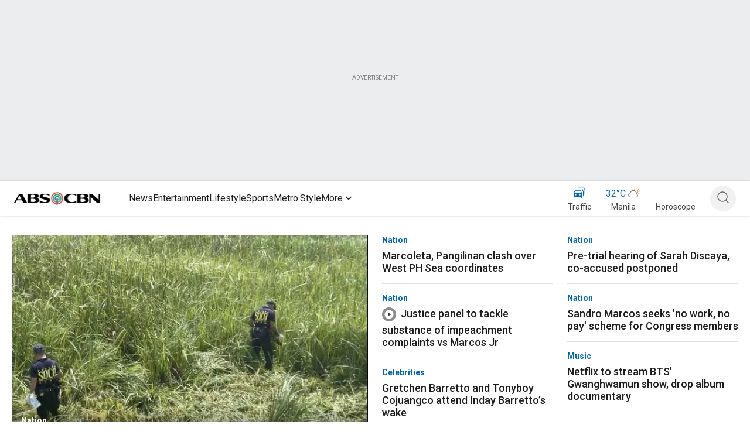

--- FILE ---
content_type: application/javascript; charset=UTF-8
request_url: https://www.abs-cbn.com/_next/static/chunks/webpack-4a0db593c4b78a5d.js
body_size: 4470
content:
!function(){"use strict";var e,a,f,d,c,b,t,n,r,o,u,i,s={},l={};function p(e){var a=l[e];if(void 0!==a)return a.exports;var f=l[e]={id:e,loaded:!1,exports:{}},d=!0;try{s[e].call(f.exports,f,f.exports,p),d=!1}finally{d&&delete l[e]}return f.loaded=!0,f.exports}p.m=s,p.amdO={},e=[],p.O=function(a,f,d,c){if(f){c=c||0;for(var b=e.length;b>0&&e[b-1][2]>c;b--)e[b]=e[b-1];e[b]=[f,d,c];return}for(var t=1/0,b=0;b<e.length;b++){for(var f=e[b][0],d=e[b][1],c=e[b][2],n=!0,r=0;r<f.length;r++)t>=c&&Object.keys(p.O).every(function(e){return p.O[e](f[r])})?f.splice(r--,1):(n=!1,c<t&&(t=c));if(n){e.splice(b--,1);var o=d();void 0!==o&&(a=o)}}return a},p.n=function(e){var a=e&&e.__esModule?function(){return e.default}:function(){return e};return p.d(a,{a:a}),a},f=Object.getPrototypeOf?function(e){return Object.getPrototypeOf(e)}:function(e){return e.__proto__},p.t=function(e,d){if(1&d&&(e=this(e)),8&d||"object"==typeof e&&e&&(4&d&&e.__esModule||16&d&&"function"==typeof e.then))return e;var c=Object.create(null);p.r(c);var b={};a=a||[null,f({}),f([]),f(f)];for(var t=2&d&&e;"object"==typeof t&&!~a.indexOf(t);t=f(t))Object.getOwnPropertyNames(t).forEach(function(a){b[a]=function(){return e[a]}});return b.default=function(){return e},p.d(c,b),c},p.d=function(e,a){for(var f in a)p.o(a,f)&&!p.o(e,f)&&Object.defineProperty(e,f,{enumerable:!0,get:a[f]})},p.f={},p.e=function(e){return Promise.all(Object.keys(p.f).reduce(function(a,f){return p.f[f](e,a),a},[]))},p.u=function(e){return 8764===e?"static/chunks/8764-b9c9ce9f977a578f.js":4681===e?"static/chunks/4681-0be8b8edb686a309.js":4593===e?"static/chunks/4593-b122ba70c2862955.js":4043===e?"static/chunks/4043-af2d39a47c386a3f.js":1281===e?"static/chunks/1281-10a5452755df53d7.js":"static/chunks/"+(({1800:"c62dd09b",5347:"8072e2b9",6586:"4072747d"})[e]||e)+"."+({46:"a97f21d38130be41",102:"9b198fea34ccd330",134:"a300dc5f23f503fe",207:"3343a179bbf0a939",231:"3ee5f4adfad4b3eb",286:"38b4930c8449e5ea",346:"623d02fd6134d3e2",422:"be441f4444363fa0",553:"b8283e3c6e529599",557:"200c7b0666fe453d",562:"61775c540c765f80",583:"3d811f70b8d75c99",638:"49e7bbd134ef072a",672:"b19c700cfd8bb474",686:"92fa931d0fb79425",770:"25e21a9db563fb1d",776:"e16d67b8e9c0430b",839:"184d2c3cd1def857",891:"b6cb3a3ce0aec23e",906:"c08a03b8549bd146",959:"3323a0b89b1d7aac",975:"74fdc7259506b868",1012:"2433be5b676def94",1077:"81b8402b68ae5060",1078:"97e97eabe9f699c2",1111:"418779271b644edc",1188:"8d90ac13fc321d70",1229:"8b6cba12893d2eec",1298:"1bbd100d9ea0700c",1303:"3180f38f1a52afab",1325:"cfa8199c79effc49",1333:"f99a32639ee4fc34",1404:"c16a29b9a7310d48",1426:"08b7ca8ba62966a9",1479:"e58f5ed03b496005",1547:"0db9f157a93a6a93",1563:"da8e1a9a72a15e4e",1644:"418e5423ed5ecb85",1663:"9137a80ef58c119a",1760:"8cb0933c54cd013f",1796:"12b98e44059493c6",1800:"0bd1c160a6cd742e",1818:"b45aed70e3c3b675",1844:"495b3b779c2d1c13",1853:"be07cf14f19011d8",1933:"d159570a2ce65e80",1955:"1feba7b7aa9aed61",1961:"0000dc06a98f4080",2081:"b941fbe68e5560f6",2083:"bd02751acc32c266",2084:"e2a6af8fb7129a78",2085:"fa1441418916817e",2120:"2dfb16472f81d58d",2165:"c58aa7d98b6d1e7f",2210:"389ef44230b8cfaa",2212:"604a89ae1083af98",2227:"b9f09e1c48a04cbc",2256:"c0c743ffbd94f6cc",2300:"ef879e61f4d589cf",2354:"7adeadb20c398ef2",2417:"2eed7399df942c0a",2477:"4f3eb9a581e56d47",2478:"4efe9f93a470ed39",2518:"45bd2015721d6b34",2529:"7cd779a0b8dc4387",2630:"4e43cf376b2381ee",2728:"a5874aa5cf5ca4e3",2762:"f1a1ac19f35d6b3c",2828:"781cc8c08fe6e4f2",2904:"728f85a4cb517ac9",2909:"967e8c8b267797bf",2951:"4ca6c91843724fbe",3011:"0a08982cb0b5f53f",3037:"67a3dc61814adbba",3038:"5e3be32ca3109279",3077:"bb192cdcf7852be3",3082:"370463916ea7adf0",3093:"2baa3f9b2e513396",3212:"6d2b75fa8456668b",3241:"b9f2f50591a50bdb",3311:"a1cbc8985470406f",3316:"ba6079ffcb12ae5d",3375:"d194de311b52233b",3449:"f2545b39ea0c6902",3515:"93ac8c5752022826",3546:"8c0d1a47708db626",3554:"1f2b8ac9ee480905",3575:"1376482d08c7bc48",3613:"160a93a1e3dfe0ca",3623:"cff2a9e5f2fefd4d",3640:"dfa8de1c6f183147",3695:"353ab882213c2576",3724:"c9cab27adcd63398",3728:"3ad15bde6c913e75",3729:"1dce2cef552c9ed4",3785:"96fd90e4e046f290",3812:"a22c01f5fbd5192f",3820:"d584820d1fb2cd46",3824:"959b489d4b10b95e",3855:"c892f4c3cb6524a2",3907:"0a1d5a029c0a85ba",3929:"434f67df0e413a08",3939:"149b506ac1a0579a",4001:"38588734be98e2ff",4039:"37e4d4c12baed396",4155:"229cdfb53b8f90fe",4215:"bcf2d5ba8202b379",4223:"cc49d0167eb4f1bb",4245:"15b14e9da4c5bce6",4256:"69c17c7ff1868cb2",4268:"3066b6e74f6eb0c6",4275:"90a563e16efbc843",4277:"adc5b0d5fa4c3e63",4300:"b4c8818a7dbbda6d",4358:"4edb50b1119d7c4a",4398:"68dc2596d40376e1",4403:"5ee3ee9009787c16",4412:"629c858ef72dd3ad",4430:"672cfc0295a87b8c",4443:"b22f25c394d1e55e",4536:"55e7c967579d0ca7",4546:"62a961fb8c53e9f0",4637:"ee146eff1669cf16",4645:"ccbdb1c074ca71e1",4664:"d8a435990ad3d3d6",4688:"3d9b7d4667528f6c",4696:"4a85205fb0c0fbd1",4902:"dc3e8a73d6a7b676",5082:"9a20e7f1e296754f",5129:"8594e58b3875bebe",5133:"b496f015004ed4fb",5136:"4b48e63e95c6c777",5153:"3c9b935f8675bdf1",5178:"c5c9c770aca65628",5190:"61bdfb57aee19c3f",5289:"db8d5778458b89f8",5347:"3e62c550575f3e65",5400:"ce0717bcabcceb1f",5462:"602139d8b08f1d9b",5510:"0bac91b93b845216",5526:"891a033a265c17c5",5533:"61cfb3e886169f08",5643:"c0c7627840270eab",5647:"7c575786d8245c07",5663:"8269efb557b534c8",5670:"c05fa45ca83f0605",5678:"03c1aca0429e61b0",5696:"4cef5df121539a37",5707:"61fbe74d9326c7d9",5740:"7ed8c7df698d01d8",5772:"5c68d721bf2ff339",5775:"c416cc28740bb37f",5793:"efe34d9b9d4b401b",5845:"ea37570dea86b841",5849:"2f62c19c543d8699",5860:"5d77c23c38edb2b3",5873:"8c3bcb3785dd4e45",5874:"5dd836b04c734441",5898:"21b55298e9d95739",5933:"212bfa88063111fa",5971:"4e0296cb31fed8b8",5986:"09926eca59349924",6021:"15abddf6f73985fb",6133:"ffde04d3cee11e4f",6177:"8fc5faa97a3e2b88",6190:"e38bf71667e4093c",6290:"8c0360a748824402",6373:"43384f1f3e7f80d1",6523:"025f516a1a59ded5",6540:"4cb1d44db3e7870e",6548:"23580b5895ede64c",6566:"f420c4abb23fe43b",6586:"418b68ff3d89d4a7",6620:"c01df768a65f906d",6621:"b52381f179cbe703",6639:"a1cc77911e69ff79",6678:"08b30a9d52a0e65d",6684:"e5a08251d520b409",6767:"cabf4b0def5342c5",6780:"dc7ca3fce7448bce",6807:"4b5182f73654a723",7024:"df595d7a04104134",7111:"5a60e5b4fe95f77e",7164:"b9b48a702ac22f05",7174:"c90b4044204a4f1e",7205:"11c768d6f173e336",7241:"a864a5e435794b67",7311:"d637e776174bff6f",7337:"458e8b0ca3eff82a",7386:"1efab3d7242b80d8",7453:"6d9e96aac418b32b",7668:"f0f972317db235bf",7672:"6ca2291ed4060c5e",7712:"76ecd1e6e4a77b99",7742:"44336ca7018d3bd5",7752:"f98003258beadb96",7769:"35cd72d794f90131",7795:"2580beb00f2e7987",7915:"505fa2b3a25928a0",7931:"fa4581eb28414c60",8006:"c1d89889fc8a5007",8036:"61d41d0f490d6975",8063:"4eb171060a97dfda",8108:"4d582312e28c6d90",8120:"dfd34568648481ed",8190:"ec44f3ab79df0ec2",8404:"a19c1d284e03afa7",8418:"dcdafe6d48ffeacb",8478:"907eefe02404363c",8622:"3c0cb3202a3893b7",8658:"9054c3fbf9fb5966",8660:"855a4a957e2f29fc",8682:"f6f76e04d3e71043",8773:"785a22ec15dee283",8884:"a5bd50e75a334582",8946:"d1b41acf26e93836",9077:"d3fb6e9eafa3cde8",9089:"af7568d09f5481fc",9228:"68363eb93fca8c39",9252:"8846c1c5830246e4",9295:"2d32c35b5f5f39ce",9320:"25d82beaf5c9b07a",9338:"e8ef59fd457bfa28",9360:"4c150ded308fa47a",9518:"e832f04e5fcd3c8d",9520:"e7d864e2d0f1387b",9589:"032699bf6c14609c",9612:"2631c1d9892e6357",9634:"0a7ac7fdf97b2ec3",9639:"87473ef85ad069f6",9709:"0e84c2fd8818d09b",9728:"abd559a4a066c3c5",9729:"53a055fbdf91b29d",9908:"95feb4236d576d36",9951:"a1a1f150e4991be2",9965:"c202069d71d46fd1",9993:"86e54abaafd9b483"})[e]+".js"},p.miniCssF=function(e){return"static/css/"+({286:"68dc08c6c537e041",2951:"64e2a4802d9b5190"})[e]+".css"},p.g=function(){if("object"==typeof globalThis)return globalThis;try{return this||Function("return this")()}catch(e){if("object"==typeof window)return window}}(),p.hmd=function(e){return(e=Object.create(e)).children||(e.children=[]),Object.defineProperty(e,"exports",{enumerable:!0,set:function(){throw Error("ES Modules may not assign module.exports or exports.*, Use ESM export syntax, instead: "+e.id)}}),e},p.o=function(e,a){return Object.prototype.hasOwnProperty.call(e,a)},d={},c="_N_E:",p.l=function(e,a,f,b){if(d[e]){d[e].push(a);return}if(void 0!==f)for(var t,n,r=document.getElementsByTagName("script"),o=0;o<r.length;o++){var u=r[o];if(u.getAttribute("src")==e||u.getAttribute("data-webpack")==c+f){t=u;break}}t||(n=!0,(t=document.createElement("script")).charset="utf-8",t.timeout=120,p.nc&&t.setAttribute("nonce",p.nc),t.setAttribute("data-webpack",c+f),t.src=p.tu(e)),d[e]=[a];var i=function(a,f){t.onerror=t.onload=null,clearTimeout(s);var c=d[e];if(delete d[e],t.parentNode&&t.parentNode.removeChild(t),c&&c.forEach(function(e){return e(f)}),a)return a(f)},s=setTimeout(i.bind(null,void 0,{type:"timeout",target:t}),12e4);t.onerror=i.bind(null,t.onerror),t.onload=i.bind(null,t.onload),n&&document.head.appendChild(t)},p.r=function(e){"undefined"!=typeof Symbol&&Symbol.toStringTag&&Object.defineProperty(e,Symbol.toStringTag,{value:"Module"}),Object.defineProperty(e,"__esModule",{value:!0})},p.nmd=function(e){return e.paths=[],e.children||(e.children=[]),e},p.tt=function(){return void 0===b&&(b={createScriptURL:function(e){return e}},"undefined"!=typeof trustedTypes&&trustedTypes.createPolicy&&(b=trustedTypes.createPolicy("nextjs#bundler",b))),b},p.tu=function(e){return p.tt().createScriptURL(e)},p.p="/_next/",t=function(e,a,f,d){var c=document.createElement("link");return c.rel="stylesheet",c.type="text/css",c.onerror=c.onload=function(b){if(c.onerror=c.onload=null,"load"===b.type)f();else{var t=b&&("load"===b.type?"missing":b.type),n=b&&b.target&&b.target.href||a,r=Error("Loading CSS chunk "+e+" failed.\n("+n+")");r.code="CSS_CHUNK_LOAD_FAILED",r.type=t,r.request=n,c.parentNode.removeChild(c),d(r)}},c.href=a,document.head.appendChild(c),c},n=function(e,a){for(var f=document.getElementsByTagName("link"),d=0;d<f.length;d++){var c=f[d],b=c.getAttribute("data-href")||c.getAttribute("href");if("stylesheet"===c.rel&&(b===e||b===a))return c}for(var t=document.getElementsByTagName("style"),d=0;d<t.length;d++){var c=t[d],b=c.getAttribute("data-href");if(b===e||b===a)return c}},r={2272:0},p.f.miniCss=function(e,a){r[e]?a.push(r[e]):0!==r[e]&&({286:1,2951:1})[e]&&a.push(r[e]=new Promise(function(a,f){var d=p.miniCssF(e),c=p.p+d;if(n(d,c))return a();t(e,c,a,f)}).then(function(){r[e]=0},function(a){throw delete r[e],a}))},o={2272:0},p.f.j=function(e,a){var f=p.o(o,e)?o[e]:void 0;if(0!==f){if(f)a.push(f[2]);else if(/^2(272|86|951)$/.test(e))o[e]=0;else{var d=new Promise(function(a,d){f=o[e]=[a,d]});a.push(f[2]=d);var c=p.p+p.u(e),b=Error();p.l(c,function(a){if(p.o(o,e)&&(0!==(f=o[e])&&(o[e]=void 0),f)){var d=a&&("load"===a.type?"missing":a.type),c=a&&a.target&&a.target.src;b.message="Loading chunk "+e+" failed.\n("+d+": "+c+")",b.name="ChunkLoadError",b.type=d,b.request=c,f[1](b)}},"chunk-"+e,e)}}},p.O.j=function(e){return 0===o[e]},u=function(e,a){var f,d,c=a[0],b=a[1],t=a[2],n=0;if(c.some(function(e){return 0!==o[e]})){for(f in b)p.o(b,f)&&(p.m[f]=b[f]);if(t)var r=t(p)}for(e&&e(a);n<c.length;n++)d=c[n],p.o(o,d)&&o[d]&&o[d][0](),o[d]=0;return p.O(r)},(i=self.webpackChunk_N_E=self.webpackChunk_N_E||[]).forEach(u.bind(null,0)),i.push=u.bind(null,i.push.bind(i))}();

--- FILE ---
content_type: application/javascript; charset=UTF-8
request_url: https://www.abs-cbn.com/_next/static/rUN4Rc7l8WoYla9iFum1Y/_buildManifest.js
body_size: 348
content:
self.__BUILD_MANIFEST=function(s,e,a,c){return{__rewrites:{afterFiles:[],beforeFiles:[],fallback:[]},"/404":["static/chunks/pages/404-56561026122c3776.js"],"/_error":["static/chunks/pages/_error-b9f76f32a2df78a7.js"],"/ads.txt":["static/chunks/pages/ads.txt-00b6fb556b15b789.js"],"/feed":["static/chunks/pages/feed-7cf7bfb514875c50.js"],"/feed/[source]":["static/chunks/pages/feed/[source]-a3e5c08b2ee71ca9.js"],"/healthCheck":["static/chunks/pages/healthCheck-c9ce56bdc8125d1d.js"],"/iphone/[[...rss]]":["static/chunks/pages/iphone/[[...rss]]-7b8436f487db8d89.js"],"/ms/[[...rss]]":["static/chunks/pages/ms/[[...rss]]-0e415e6ae3136f99.js"],"/newsapp/[[...newsfeed]]":["static/chunks/pages/newsapp/[[...newsfeed]]-16796eb280058ccd.js"],"/reels/[url]":["static/chunks/4681-0be8b8edb686a309.js",s,"static/chunks/1281-10a5452755df53d7.js",e,a,c,"static/chunks/pages/reels/[url]-af4787478dc9dab8.js"],"/rss/[[...rss]]":["static/chunks/pages/rss/[[...rss]]-294f974fd64f95e2.js"],"/sitemap":["static/chunks/pages/sitemap-8e533addd2f9ef53.js"],"/sitemap.xml":["static/chunks/pages/sitemap.xml-62a43ee9a083fa1b.js"],"/[[...parts]]":["static/chunks/4593-b122ba70c2862955.js","static/chunks/4043-af2d39a47c386a3f.js",s,e,a,c,"static/chunks/pages/[[...parts]]-55ed3115b2d9bd2f.js"],sortedPages:["/404","/_app","/_error","/ads.txt","/feed","/feed/[source]","/healthCheck","/iphone/[[...rss]]","/ms/[[...rss]]","/newsapp/[[...newsfeed]]","/reels/[url]","/rss/[[...rss]]","/sitemap","/sitemap.xml","/[[...parts]]"]}}("static/chunks/8764-b9c9ce9f977a578f.js","static/chunks/7833-ab9cf70a620292b8.js","static/chunks/7954-737ae7a22d3b258c.js","static/css/ae4ed9c503fd1e33.css"),self.__BUILD_MANIFEST_CB&&self.__BUILD_MANIFEST_CB();

--- FILE ---
content_type: application/javascript; charset=UTF-8
request_url: https://www.abs-cbn.com/_next/static/chunks/3907.0a1d5a029c0a85ba.js
body_size: 1496
content:
"use strict";(self.webpackChunk_N_E=self.webpackChunk_N_E||[]).push([[3907],{73907:function(o,e,t){t.d(e,{Z:function(){return C}});var a=t(63366),n=t(87462),i=t(67294),r=t(86010),l=t(35971),c=t(27192),d=t(8423),s=t(97898),p=t(73577),u=t(28425),h=t(66643),b=t(28979);function m(o){return(0,b.Z)("MuiButton",o)}let x=(0,t(76087).Z)("MuiButton",["root","text","textInherit","textPrimary","textSecondary","outlined","outlinedInherit","outlinedPrimary","outlinedSecondary","contained","containedInherit","containedPrimary","containedSecondary","disableElevation","focusVisible","disabled","colorInherit","textSizeSmall","textSizeMedium","textSizeLarge","outlinedSizeSmall","outlinedSizeMedium","outlinedSizeLarge","containedSizeSmall","containedSizeMedium","containedSizeLarge","sizeMedium","sizeSmall","sizeLarge","fullWidth","startIcon","endIcon","iconSizeSmall","iconSizeMedium","iconSizeLarge"]),g=i.createContext({});var v=t(85893);let S=["children","color","component","className","disabled","disableElevation","disableFocusRipple","endIcon","focusVisibleClassName","fullWidth","size","startIcon","type","variant"],z=o=>{let{color:e,disableElevation:t,fullWidth:a,size:i,variant:r,classes:l}=o,d={root:["root",r,"".concat(r).concat((0,h.Z)(e)),"size".concat((0,h.Z)(i)),"".concat(r,"Size").concat((0,h.Z)(i)),"inherit"===e&&"colorInherit",t&&"disableElevation",a&&"fullWidth"],label:["label"],startIcon:["startIcon","iconSize".concat((0,h.Z)(i))],endIcon:["endIcon","iconSize".concat((0,h.Z)(i))]},s=(0,c.Z)(d,m,l);return(0,n.Z)({},l,s)},f=o=>(0,n.Z)({},"small"===o.size&&{"& > *:nth-of-type(1)":{fontSize:18}},"medium"===o.size&&{"& > *:nth-of-type(1)":{fontSize:20}},"large"===o.size&&{"& > *:nth-of-type(1)":{fontSize:22}}),y=(0,s.ZP)(u.Z,{shouldForwardProp:o=>(0,s.FO)(o)||"classes"===o,name:"MuiButton",slot:"Root",overridesResolver:(o,e)=>{let{ownerState:t}=o;return[e.root,e[t.variant],e["".concat(t.variant).concat((0,h.Z)(t.color))],e["size".concat((0,h.Z)(t.size))],e["".concat(t.variant,"Size").concat((0,h.Z)(t.size))],"inherit"===t.color&&e.colorInherit,t.disableElevation&&e.disableElevation,t.fullWidth&&e.fullWidth]}})(o=>{let{theme:e,ownerState:t}=o;return(0,n.Z)({},e.typography.button,{minWidth:64,padding:"6px 16px",borderRadius:e.shape.borderRadius,transition:e.transitions.create(["background-color","box-shadow","border-color","color"],{duration:e.transitions.duration.short}),"&:hover":(0,n.Z)({textDecoration:"none",backgroundColor:(0,d.Fq)(e.palette.text.primary,e.palette.action.hoverOpacity),"@media (hover: none)":{backgroundColor:"transparent"}},"text"===t.variant&&"inherit"!==t.color&&{backgroundColor:(0,d.Fq)(e.palette[t.color].main,e.palette.action.hoverOpacity),"@media (hover: none)":{backgroundColor:"transparent"}},"outlined"===t.variant&&"inherit"!==t.color&&{border:"1px solid ".concat(e.palette[t.color].main),backgroundColor:(0,d.Fq)(e.palette[t.color].main,e.palette.action.hoverOpacity),"@media (hover: none)":{backgroundColor:"transparent"}},"contained"===t.variant&&{backgroundColor:e.palette.grey.A100,boxShadow:e.shadows[4],"@media (hover: none)":{boxShadow:e.shadows[2],backgroundColor:e.palette.grey[300]}},"contained"===t.variant&&"inherit"!==t.color&&{backgroundColor:e.palette[t.color].dark,"@media (hover: none)":{backgroundColor:e.palette[t.color].main}}),"&:active":(0,n.Z)({},"contained"===t.variant&&{boxShadow:e.shadows[8]}),["&.".concat(x.focusVisible)]:(0,n.Z)({},"contained"===t.variant&&{boxShadow:e.shadows[6]}),["&.".concat(x.disabled)]:(0,n.Z)({color:e.palette.action.disabled},"outlined"===t.variant&&{border:"1px solid ".concat(e.palette.action.disabledBackground)},"outlined"===t.variant&&"secondary"===t.color&&{border:"1px solid ".concat(e.palette.action.disabled)},"contained"===t.variant&&{color:e.palette.action.disabled,boxShadow:e.shadows[0],backgroundColor:e.palette.action.disabledBackground})},"text"===t.variant&&{padding:"6px 8px"},"text"===t.variant&&"inherit"!==t.color&&{color:e.palette[t.color].main},"outlined"===t.variant&&{padding:"5px 15px",border:"1px solid ".concat("light"===e.palette.mode?"rgba(0, 0, 0, 0.23)":"rgba(255, 255, 255, 0.23)")},"outlined"===t.variant&&"inherit"!==t.color&&{color:e.palette[t.color].main,border:"1px solid ".concat((0,d.Fq)(e.palette[t.color].main,.5))},"contained"===t.variant&&{color:e.palette.getContrastText(e.palette.grey[300]),backgroundColor:e.palette.grey[300],boxShadow:e.shadows[2]},"contained"===t.variant&&"inherit"!==t.color&&{color:e.palette[t.color].contrastText,backgroundColor:e.palette[t.color].main},"inherit"===t.color&&{color:"inherit",borderColor:"currentColor"},"small"===t.size&&"text"===t.variant&&{padding:"4px 5px",fontSize:e.typography.pxToRem(13)},"large"===t.size&&"text"===t.variant&&{padding:"8px 11px",fontSize:e.typography.pxToRem(15)},"small"===t.size&&"outlined"===t.variant&&{padding:"3px 9px",fontSize:e.typography.pxToRem(13)},"large"===t.size&&"outlined"===t.variant&&{padding:"7px 21px",fontSize:e.typography.pxToRem(15)},"small"===t.size&&"contained"===t.variant&&{padding:"4px 10px",fontSize:e.typography.pxToRem(13)},"large"===t.size&&"contained"===t.variant&&{padding:"8px 22px",fontSize:e.typography.pxToRem(15)},t.fullWidth&&{width:"100%"})},o=>{let{ownerState:e}=o;return e.disableElevation&&{boxShadow:"none","&:hover":{boxShadow:"none"},["&.".concat(x.focusVisible)]:{boxShadow:"none"},"&:active":{boxShadow:"none"},["&.".concat(x.disabled)]:{boxShadow:"none"}}}),Z=(0,s.ZP)("span",{name:"MuiButton",slot:"StartIcon",overridesResolver:(o,e)=>{let{ownerState:t}=o;return[e.startIcon,e["iconSize".concat((0,h.Z)(t.size))]]}})(o=>{let{ownerState:e}=o;return(0,n.Z)({display:"inherit",marginRight:8,marginLeft:-4},"small"===e.size&&{marginLeft:-2},f(e))}),w=(0,s.ZP)("span",{name:"MuiButton",slot:"EndIcon",overridesResolver:(o,e)=>{let{ownerState:t}=o;return[e.endIcon,e["iconSize".concat((0,h.Z)(t.size))]]}})(o=>{let{ownerState:e}=o;return(0,n.Z)({display:"inherit",marginRight:-4,marginLeft:8},"small"===e.size&&{marginRight:-2},f(e))});var C=i.forwardRef(function(o,e){let t=i.useContext(g),c=(0,l.Z)(t,o),d=(0,p.Z)({props:c,name:"MuiButton"}),{children:s,color:u="primary",component:h="button",className:b,disabled:m=!1,disableElevation:x=!1,disableFocusRipple:f=!1,endIcon:C,focusVisibleClassName:I,fullWidth:k=!1,size:R="medium",startIcon:M,type:E,variant:N="text"}=d,B=(0,a.Z)(d,S),L=(0,n.Z)({},d,{color:u,component:h,disabled:m,disableElevation:x,disableFocusRipple:f,fullWidth:k,size:R,type:E,variant:N}),T=z(L),F=M&&(0,v.jsx)(Z,{className:T.startIcon,ownerState:L,children:M}),P=C&&(0,v.jsx)(w,{className:T.endIcon,ownerState:L,children:C});return(0,v.jsxs)(y,(0,n.Z)({ownerState:L,className:(0,r.Z)(b,t.className),component:h,disabled:m,focusRipple:!f,focusVisibleClassName:(0,r.Z)(T.focusVisible,I),ref:e,type:E},B,{classes:T,children:[F,s,P]}))})}}]);

--- FILE ---
content_type: application/javascript
request_url: https://www.abs-cbn.com/DhCaMa/HHv/WDT/7tZnyTz-/tbiX4tD8V0cmVb/Fht-GR0iXgM/fiFsWFte/WxkB
body_size: 180854
content:
(function(){if(typeof Array.prototype.entries!=='function'){Object.defineProperty(Array.prototype,'entries',{value:function(){var index=0;const array=this;return {next:function(){if(index<array.length){return {value:[index,array[index++]],done:false};}else{return {done:true};}},[Symbol.iterator]:function(){return this;}};},writable:true,configurable:true});}}());(function(){J9();c8P();l5P();var pG=function J1(CG,SN){'use strict';var qI=J1;switch(CG){case SF:{return this;}break;case C7:{var M3=SN[vA];return typeof M3;}break;case lY:{var GI=SN[vA];var zL;M5.push(rJ);return zL=GI&&d6(sT()[xN(AT)].call(null,L0,JN,cb),typeof Uh[wQ()[HQ(WI)](I0,SU,JN)])&&C0(GI[vO()[bR(H3)].call(null,WR,zI(zI({})),hO,AO)],Uh[wQ()[HQ(WI)].apply(null,[I0,SU,zG])])&&VT(GI,Uh[VT(typeof wQ()[HQ(hQ)],ET('',[][[]]))?wQ()[HQ(WI)].call(null,I0,SU,zI(zI(hQ))):wQ()[HQ(Ob)].call(null,EG,C5,q3)][wQ()[HQ(MQ)](N0,f3,zG)])?W0()[SR(Y3)](zR,jI,zI(H3),PJ):typeof GI,M5.pop(),zL;}break;case B4:{return this;}break;case qP:{var ZQ=SN[vA];var lU;M5.push(rJ);return lU=ZQ&&d6(sT()[xN(AT)](L0,zI(zI({})),cb),typeof Uh[wQ()[HQ(WI)](I0,SU,BR)])&&C0(ZQ[vO()[bR(H3)](kO,mG,hO,AO)],Uh[VT(typeof wQ()[HQ(WI)],'undefined')?wQ()[HQ(WI)](I0,SU,QJ):wQ()[HQ(Ob)](XN,zN,zI({}))])&&VT(ZQ,Uh[wQ()[HQ(WI)].call(null,I0,SU,p6)][C0(typeof wQ()[HQ(WI)],ET([],[][[]]))?wQ()[HQ(Ob)](JI,g0,zI([])):wQ()[HQ(MQ)](N0,f3,XU)])?W0()[SR(Y3)].apply(null,[zR,jI,hQ,ZJ]):typeof ZQ,M5.pop(),lU;}break;case BF:{var OG=SN[vA];var Cb;M5.push(A1);return Cb=OG&&d6(sT()[xN(AT)](L0,II,PG),typeof Uh[wQ()[HQ(WI)].call(null,ZT,SU,lQ)])&&C0(OG[vO()[bR(H3)](X8,qL,XO,AO)],Uh[wQ()[HQ(WI)](ZT,SU,KT)])&&VT(OG,Uh[wQ()[HQ(WI)](ZT,SU,zI([]))][wQ()[HQ(MQ)](tU,f3,zG)])?W0()[SR(Y3)](R6,jI,ST,dO):typeof OG,M5.pop(),Cb;}break;case Mh:{var c0=SN[vA];return typeof c0;}break;case Ls:{var TO=SN[vA];var TU=SN[p9];var p0=SN[rz];return TO[TU]=p0;}break;case JW:{var wq=SN[vA];return typeof wq;}break;case zW:{var sb=SN[vA];M5.push(OQ);var Rb=Uh[vO()[bR(WR)].call(null,Y3,AT,l8,F0)](sb);var DU=[];for(var zb in Rb)DU[wQ()[HQ(FU)](kI,E3,l0)](zb);DU[sT()[xN(NL)].call(null,mO,Y3,wL)]();var JU;return JU=function PO(){M5.push(pq);for(;DU[wQ()[HQ(hQ)](g8,CU,mO)];){var vb=DU[sT()[xN(NT)].apply(null,[mL,kO,EQ])]();if(YN(vb,Rb)){var KQ;return PO[sT()[xN(KL)](mJ,kO,xL)]=vb,PO[vO()[bR(vI)].call(null,LR,KT,C3,cU)]=zI(H3),M5.pop(),KQ=PO,KQ;}}PO[vO()[bR(vI)](zI({}),zI([]),C3,cU)]=zI(q6[dO]);var DQ;return M5.pop(),DQ=PO,DQ;},M5.pop(),JU;}break;case Jf:{M5.push(HO);this[VT(typeof vO()[bR(H3)],ET('',[][[]]))?vO()[bR(vI)](KL,pJ,BO,cU):vO()[bR(JN)](ZJ,AT,W5,Dq)]=zI(hQ);var vJ=this[sT()[xN(kO)](H3,rN,WU)][hQ][VT(typeof wQ()[HQ(NL)],ET('',[][[]]))?wQ()[HQ(z6)].call(null,YO,XU,VI):wQ()[HQ(Ob)](pq,d5,SL)];if(C0(sT()[xN(P1)].apply(null,[HZ,zI(zI(H3)),sQ]),vJ[sT()[xN(NN)].call(null,qO,AN,xG)]))throw vJ[vO()[bR(KT)](mO,SG,W6,UU)];var DO;return DO=this[VT(typeof wQ()[HQ(Y3)],ET([],[][[]]))?wQ()[HQ(xQ)](xR,rT,HJ):wQ()[HQ(Ob)](hT,V1,gN)],M5.pop(),DO;}break;case ZP:{var S3=SN[vA];var cN=SN[p9];var GN=SN[rz];M5.push(T8);try{var v6=M5.length;var Eb=zI(p9);var F5;return F5=L1(U7,[sT()[xN(NN)].apply(null,[qO,pJ,QN]),vq()[OI(AO)](FU,ZO,R8,SL,MI,AT),VT(typeof vO()[bR(rN)],'undefined')?vO()[bR(KT)].call(null,Wj,Fj,Rt,UU):vO()[bR(JN)](dI,pJ,MN,LG),S3.call(cN,GN)]),M5.pop(),F5;}catch(Zv){M5.splice(wX(v6,H3),Infinity,T8);var S2;return S2=L1(U7,[sT()[xN(NN)](qO,H3,QN),sT()[xN(P1)].call(null,HZ,sV,O6),vO()[bR(KT)](KE,KE,Rt,UU),Zv]),M5.pop(),S2;}M5.pop();}break;case w4:{return this;}break;case X4:{M5.push(kS);var rx;return rx=vO()[bR(P1)].apply(null,[ZJ,FU,P6,kv]),M5.pop(),rx;}break;case TA:{var hX=SN[vA];M5.push(Vj);var ll;return ll=hX&&d6(C0(typeof sT()[xN(BE)],ET('',[][[]]))?sT()[xN(dI)].call(null,HO,QJ,C5):sT()[xN(AT)](L0,jr,PS),typeof Uh[VT(typeof wQ()[HQ(r2)],ET([],[][[]]))?wQ()[HQ(WI)](vx,SU,KE):wQ()[HQ(Ob)](cX,gm,zI(hQ))])&&C0(hX[vO()[bR(H3)](zI(zI(H3)),zI({}),cm,AO)],Uh[C0(typeof wQ()[HQ(WI)],ET([],[][[]]))?wQ()[HQ(Ob)].call(null,Ax,WI,WX):wQ()[HQ(WI)](vx,SU,Yn)])&&VT(hX,Uh[wQ()[HQ(WI)](vx,SU,II)][C0(typeof wQ()[HQ(p6)],'undefined')?wQ()[HQ(Ob)](ZB,Pj,zI(zI(hQ))):wQ()[HQ(MQ)](f8,f3,kv)])?W0()[SR(Y3)](tU,jI,Ob,Yc):typeof hX,M5.pop(),ll;}break;case rz:{var YM=SN[vA];var vc=SN[p9];var AX=SN[rz];M5.push(nw);YM[vc]=AX[sT()[xN(KL)](mJ,l0,qJ)];M5.pop();}break;case fF:{var Tl=SN[vA];var HE;M5.push(MS);return HE=L1(U7,[W0()[SR(Iv)].call(null,r1,IE,QJ,rN),Tl]),M5.pop(),HE;}break;}};var wS=function(){return Uh["window"]["navigator"]["userAgent"]["replace"](/\\|"/g,'');};var Rm=function(){return ["\x61\x70\x70\x6c\x79","\x66\x72\x6f\x6d\x43\x68\x61\x72\x43\x6f\x64\x65","\x53\x74\x72\x69\x6e\x67","\x63\x68\x61\x72\x43\x6f\x64\x65\x41\x74"];};var Qh,OF,s7,J7,kN,EQ,df,Hd,P0,Cs,Ld,Kf,KZ,vU,Wb,KA,sF,sd,VO,fz,TI,m7,Ef,TA,O4,Fb,j8,BT,T3,tI,D3,r8,Rd,Tz,kq,OO,rU,N4,FQ,Qq,Gt,qT,l1,NZ,b7,FP,pO,xT,Dz,c6,IR,Q0,J8,st,E0,Lh,GG,rW,Cd,PN,t7,d7,JF,mT,kP,LF,DA,bz,WY,B4,O0,U4,Xh,j9,hR,BY,PF,B3,Pz,bQ,FY,cQ,DI,mC,wf,f4,St,RK,VZ,Qs,vd,BJ,ZZ,MZ,SQ,lK,MC,lF,Mb,DN,Eh,VG,V,Is,cq,LQ,XA,BA,Q7,NK,HA,xC,L3,Qb,IU,k6,fJ,OZ,YU,Ub,Ls,DL,tf,vT,m3,FA,Sz,pY,Iq,K7,I8,Oq,V8,Gd,nz,rb,z5,vs,Dd,WZ,CZ,bt,DT,VN,R,tY,lh,PK,wN,B9,FT,g3,D4,mI,qb,CQ,R5,xP,FI,sZ,vz,fP,bJ,jL,xd,If,VJ,pT,tJ,mY,xJ,L8,hK,CA,ZP,P,CP,k1,gL,X6,Rq,vQ,Xq,H7,Et,JG,TQ,GP,GW,Ud,Z0,NA,L6,JL,q5,BP,AF,N8,xL,fN,Kh,zF,gI,MT,RO,Y0,mN,zK,mz,s3,wU,Jq,J0,Zh,hd,Ss,IL,P6,N5,EN,ZL,bI,lJ,F,hA,Hb,D9,fG,HN,tZ,k5,N3,F9,w,wY,vh,YO,J6,P5,U1,dN,UT,Sf,X3,YG,MA,w4,Y5,KW,S,MJ,j4,gG,kR,ZN,Yq,OY,W8,XK,pb,Hf,Mh,QK,c7,SP,RL,B,L,SA,NO,lG,Vq,Lb,z8,Md,I9,lY,KN,NU,b9,T9,g6,Zb,B8,PR,Q1,Z5,WT,OJ,lz,rQ,IN,gq,th,KJ,p7,K6,Zq,Iz,IP,Bq,pK,Bh,zf,WN,G0,pZ,gR,qJ,RF,Uq,U,rO,jN,HI,gP,md,Nz,t5,AQ,b3,wG,mq,G6,NJ,pt,WG,MO,fL,c5,KO,zh,S6,YI,Bt,NP,hU,N6,cG,n5,YT,S8,m9,FZ,qQ,V5,zZ,LK,b8,jq,U0,E5,ER,hP,A5,SI,jF,dQ,g8,UW,TL,zT,zU,UQ,tO,fQ,V6,vW,Kq,m5,HG,Qz,Fh,nQ,RW,VU,m8,UL,RI,s5,dY,JJ,LC,tT,kL,LL,Yt,TF,tQ,pR,NI,MU,Ab,xz,j6,MR,cT,l7,Z3,v3,d8,lZ,h9,bY,c1,Pb,S5,t3,gA,IO,sO,F8,Ib,jZ,ZR,XR,Jh,vK,Jf,C7,cF,r6,U3,E7,lR,D6,l3,Wd,lW,P8,f5,xI,Nq,rL,gJ,rI,S0,rA,fq,lt,zY,Q5,Nf,TJ,QQ,mF,BO,EY,EL,Tb,ps,Rt,W6,lP,K8,LZ,m4,b5,XT,Nt,It,fT,k8,J3,R0,UO,f6,rP,rt,JQ,pL,YW,sR,UY,LO,jP,hq,Wq,rG,Ct,hL,OW,AJ,c8,EO,nU,Aq,zt,sQ,PL,c3,Hq,nR,jY,jA,d9,Q3,gh,v9,bN,QL,LI,fA,A3,XL,tb,Lz,dJ,MW,m0,OR,YR,n3,s8,l6,IC,Oz,A6,bW,AR,m6,QU,Pq,bU,jT,q4,ms,M0,Xd,dL,CL,DR,qG,hG,r0,Wf,D5,q0,sI,DJ,rY,Ht,MG,RT,K5,jb,f1,UC,PW,wA,TW,Yb,rf,w5,k3,wR,Q8,xO,bq,Fq,U9,GJ,cW,VY,ss,nN,zQ,jW,D8,kJ,gO,pF,M7,V0,E8,vP,x8,Ds,kA,sY,PU,WL,wb,sq,PC,DG,A0,KU,lq,k0,zO,kU,Cq,XC,B0,ZU,d0,b1,QW,O1,pN,fh,g5,w3,z9,YQ,AL,IT,LU,cz,zq,kQ,fU,sL,XQ,v0,QR,ds,tG,Nb,jC,ML,sG,hN,Mf,TG,jG,CJ,kb,YF,fd,fR,GQ,UF,AI,KI,M4,P3,dZ,wZ,V9,nf,Y1,qR,dU,v8,NW,n8,wt,UZ,qF,GT,Th,R3,rK,nY,Dh,F3,LW,mU,jU,tt,vZ,Sh,bb,G5,tq,ZI,cC,l5,L5,t8,Vb,E,lI,p3,w6,LN,VR,RJ,t6,GL,fK,nb,GO,s6,HK,Af,EA,UJ,GR,HW,hC,HL,gT,x7,j0,G1,Z8,AG,XI,RU,vL,cs,U7,UG,DY,tL,Z6,Pt,Bb,T6,XG,TR,AK,WU,vF,Tf,pI,JW,Vd,cO,Sd,xq,vN,nJ,EI,gU,mK,wC,r3,FO,sN,Fz,Ih,zJ,LT,FR,RC,EF,KP,PA,W3,mb,Gb,Bf,VF,kK,d1,Bd,zA,IQ,mW,wJ,p5,j3,Q6,AU,BL,RR,mf,hJ,TN,bG,Wt,lT,lb,Mq,F1,f8,CT,w0,v5,db,X0,YK,E6,GK,jR,Xb,Tq,C8,dR,QG,YJ,rq,tP,LJ,h8,mQ,gb,KR,O6,Yd,qN,I3,bd,T5,TC,IG,FL,JK,nO,tN,O3,TZ,A4,fb,Y8,wT,T0,t4,qU,F7,M9,NQ,KY,ZY,OT,zd,sJ,HF,NR,FN,dq,bO,Zd,q,N1,j5,U6,RG,BQ,G9,WW,G8,JR,qd,Lf,sC,F6,BU,n6,YP,sf,hz,TP,b6,H6,qq,QI,V3,wI,VL,WJ,OL,qz,cA,QO,XJ,W9,x6,EK,YZ,zC,IJ,x3,QA,FF,nT,x5,O8,q8,X5,wP,lC,nK,wL,Ad,PT,pU,QT,fW,IA,S4,mR,Gf,P9,Sq,VQ,nG,Rh,z3,Ms,I6,W4,bF,CO,kT,LA,Ft,bs,K0,bT,dG,J5,js,dT,RQ,O9,vR,J4,Fs,BG,D0,pQ,EU,QP,Zt,g9,cR,rR,SJ,nA,Nh,Jt,RN,FJ,WA,sU,H8,I5,U8,dW,tU,I1,cL,Lq,UN,M6,cI,Ed,Zs,hI,A8,R1,C6,c4,Jb,bh,Y,K1,T1,MF,gF,RZ,Qd,cJ,x0,H5,CN,fO,Gq,Db,B6,wO,G3,X4,XW,KG,l9,JP,GU,EW,BN,HT,Eq,z0,JY,q1,CI,vG,z7,CR,Sb,fC,dd,QN,mh,HU,JO,Xs,XZ,W1,tR,ff,jQ,xG,WO,B5,kG,CW,M8,H9,bL,nI,jJ,UR,ft,S7,qK,b0,gZ,Y6,A9,Xt,r5,C1,f0,YA,xZ,hZ,lO,nP,SO,TT,X9,ON,n0,AW,lN,fI,xb,k7,SZ,Lt,EZ,EP,k9,N,O5,U5,c9,lL,NC,ZG,mA,OU,Yz,qt,nL,YL,H0,nd,gQ,UI,X7,Oh,Z1,m1,fF,ls,IW,PY,nq,p8,WQ,T4,HR,PQ,xU,jO,BI,dF,MY,K3,Y7,NG,hb,nF,n7,I7,Kb,EJ,Q,BF,JT,B7;var Dr=function(mx){var qm=mx[0]-mx[1];var MV=mx[2]-mx[3];var OB=mx[4]-mx[5];var Ew=Uh["Math"]["sqrt"](qm*qm+MV*MV+OB*OB);return Uh["Math"]["floor"](Ew);};var n2=function(Hn,nX){return Hn>nX;};var lc=function(AM){if(AM===undefined||AM==null){return 0;}var Vn=AM["replace"](/[\w\s]/gi,'');return Vn["length"];};var UX=function(Tr){return +Tr;};var bw=function bm(TD,Tx){var hB=bm;for(TD;TD!=H7;TD){switch(TD){case A4:{return Gm;}break;case ps:{TD-=kK;return IM;}break;case CZ:{if(xv(SV,FM[zc[hQ]])){do{L2()[FM[SV]]=zI(wX(SV,WR))?function(){Rl=[];bm.call(this,Jz,[FM]);return '';}:function(){var gD=FM[SV];var G2=L2()[gD];return function(lw,Mm,Ux,nr,Fn){if(C0(arguments.length,hQ)){return G2;}var tX=PD(Xt,[lw,zI(zI(hQ)),Ux,tM,Fn]);L2()[gD]=function(){return tX;};return tX;};}();++SV;}while(xv(SV,FM[zc[hQ]]));}TD+=ZY;}break;case mY:{var dv=Tx[vA];TD+=NC;Nm=function(Fw,cw,kV,Pp){return XE.apply(this,[zC,arguments]);};return Zl(dv);}break;case DY:{while(xv(xX,JB.length)){vO()[JB[xX]]=zI(wX(xX,JN))?function(){return L1.apply(this,[sf,arguments]);}:function(){var GX=JB[xX];return function(ZV,Yx,Sx,Pr){var X1=Nm.apply(null,[NL,kp,Sx,Pr]);vO()[GX]=function(){return X1;};return X1;};}();++xX;}TD-=lW;}break;case Nh:{TD=H7;for(var mX=hQ;xv(mX,D1[Z2[hQ]]);++mX){Cc()[D1[mX]]=zI(wX(mX,H3))?function(){M1=[];bm.call(this,pF,[D1]);return '';}:function(){var OM=D1[mX];var UE=Cc()[OM];return function(gw,Mc,pj,Am){if(C0(arguments.length,hQ)){return UE;}var hD=bm.apply(null,[Pz,[gw,Mc,pj,AB]]);Cc()[OM]=function(){return hD;};return hD;};}();}}break;case z9:{var ZS=g1[sj];TD-=hz;for(var Lw=hQ;xv(Lw,ZS.length);Lw++){var El=An(ZS,Lw);var Wm=An(fj.J,PE++);jE+=bm(df,[tp(Lj(qj(El),qj(Wm)),Lj(El,Wm))]);}}break;case cA:{TD-=E;return jE;}break;case Cd:{fp=wX(bc,M5[wX(M5.length,H3)]);TD-=qF;}break;case fh:{TD=ps;while(n2(gr,hQ)){if(VT(Im[rn[MQ]],Uh[rn[H3]])&&dX(Im,cB[rn[hQ]])){if(d6(cB,nv)){IM+=bm(df,[fp]);}return IM;}if(C0(Im[rn[MQ]],Uh[rn[H3]])){var pV=wr[cB[Im[hQ]][hQ]];var xD=bm.apply(null,[KA,[gr,Im[H3],ET(fp,M5[wX(M5.length,H3)]),pV]]);IM+=xD;Im=Im[hQ];gr-=L1(sP,[xD]);}else if(C0(cB[Im][rn[MQ]],Uh[rn[H3]])){var pV=wr[cB[Im][hQ]];var xD=bm.call(null,KA,[gr,hQ,ET(fp,M5[wX(M5.length,H3)]),pV]);IM+=xD;gr-=L1(sP,[xD]);}else{IM+=bm(df,[fp]);fp+=cB[Im];--gr;};++Im;}}break;case gA:{return bj;}break;case Tz:{TD=H7;if(xv(wv,bx[rn[hQ]])){do{br()[bx[wv]]=zI(wX(wv,JN))?function(){nv=[];bm.call(this,b9,[bx]);return '';}:function(){var gE=bx[wv];var cv=br()[gE];return function(Pv,QM,cj,hM){if(C0(arguments.length,hQ)){return cv;}var Nn=bm.call(null,KA,[Pv,QM,cj,Yc]);br()[gE]=function(){return Nn;};return Nn;};}();++wv;}while(xv(wv,bx[rn[hQ]]));}}break;case Bh:{for(var tr=hQ;xv(tr,FV[YD[hQ]]);++tr){NB()[FV[tr]]=zI(wX(tr,Yc))?function(){Dc=[];bm.call(this,Lt,[FV]);return '';}:function(){var kw=FV[tr];var xn=NB()[kw];return function(mV,FS,RS,Tj){if(C0(arguments.length,hQ)){return xn;}var sX=PD.apply(null,[MP,[mV,Ob,RS,Tj]]);NB()[kw]=function(){return sX;};return sX;};}();}TD+=Ad;}break;case hz:{var CE=hQ;TD+=b7;if(xv(CE,BS.length)){do{var Qn=An(BS,CE);var Yv=An(X2.dA,Dv++);Gm+=bm(df,[tp(qj(tp(Qn,Yv)),Lj(Qn,Yv))]);CE++;}while(xv(CE,BS.length));}}break;case St:{var Pm=Tx[vA];var vS=Tx[p9];var Hm=Tx[rz];var Gm=ET([],[]);var Dv=PM(wX(Pm,M5[wX(M5.length,H3)]),kv);TD=hz;var BS=Ww[vS];}break;case ZY:{var Lv=Tx[vA];X2=function(Sr,Rx,mS){return bm.apply(this,[St,arguments]);};return J2(Lv);}break;case Wd:{TD=H7;M5.pop();}break;case hP:{TD+=YF;return Yj;}break;case df:{var pv=Tx[vA];TD=H7;if(lD(pv,IA)){return Uh[zl[MQ]][zl[H3]](pv);}else{pv-=rA;return Uh[zl[MQ]][zl[H3]][zl[hQ]](null,[ET(Dj(pv,AO),Bf),ET(PM(pv,Fs),m4)]);}}break;case fP:{TD=z9;var zM=Tx[vA];var sj=Tx[p9];var ww=Tx[rz];var Ml=Tx[zW];var jE=ET([],[]);var PE=PM(wX(zM,M5[wX(M5.length,H3)]),l0);}break;case MF:{TD-=GK;while(n2(Fm,hQ)){if(VT(Vc[Z2[MQ]],Uh[Z2[H3]])&&dX(Vc,zn[Z2[hQ]])){if(d6(zn,M1)){Yj+=bm(df,[On]);}return Yj;}if(C0(Vc[Z2[MQ]],Uh[Z2[H3]])){var Vv=Rj[zn[Vc[hQ]][hQ]];var A2=bm(Pz,[Vc[H3],Fm,ET(On,M5[wX(M5.length,H3)]),Vv]);Yj+=A2;Vc=Vc[hQ];Fm-=L1(kA,[A2]);}else if(C0(zn[Vc][Z2[MQ]],Uh[Z2[H3]])){var Vv=Rj[zn[Vc][hQ]];var A2=bm.apply(null,[Pz,[hQ,Fm,ET(On,M5[wX(M5.length,H3)]),Vv]]);Yj+=A2;Fm-=L1(kA,[A2]);}else{Yj+=bm(df,[On]);On+=zn[Vc];--Fm;};++Vc;}}break;case T4:{TD=gA;while(n2(YE,hQ)){if(VT(WS[kD[MQ]],Uh[kD[H3]])&&dX(WS,bl[kD[hQ]])){if(d6(bl,RD)){bj+=bm(df,[RM]);}return bj;}if(C0(WS[kD[MQ]],Uh[kD[H3]])){var hv=ZM[bl[WS[hQ]][hQ]];var Gc=bm(gF,[hv,YE,WS[H3],ET(RM,M5[wX(M5.length,H3)])]);bj+=Gc;WS=WS[hQ];YE-=L1(p9,[Gc]);}else if(C0(bl[WS][kD[MQ]],Uh[kD[H3]])){var hv=ZM[bl[WS][hQ]];var Gc=bm.call(null,gF,[hv,YE,hQ,ET(RM,M5[wX(M5.length,H3)])]);bj+=Gc;YE-=L1(p9,[Gc]);}else{bj+=bm(df,[RM]);RM+=bl[WS];--YE;};++WS;}}break;case K7:{TD=Eh;var lr=Jc[OD];}break;case Eh:{for(var mr=wX(lr.length,H3);dX(mr,hQ);mr--){var jv=PM(wX(ET(mr,Rw),M5[wX(M5.length,H3)]),ZE.length);var lV=An(lr,mr);var Qx=An(ZE,jv);Tn+=bm(df,[Lj(tp(qj(lV),Qx),tp(qj(Qx),lV))]);}TD=AF;}break;case NA:{var Jr=Tx[vA];fj=function(nn,Tc,pB,Dn){return bm.apply(this,[fP,arguments]);};return VE(Jr);}break;case gF:{var bl=Tx[vA];var YE=Tx[p9];var WS=Tx[rz];var tB=Tx[zW];TD+=EW;if(C0(typeof bl,kD[Ob])){bl=RD;}var bj=ET([],[]);RM=wX(tB,M5[wX(M5.length,H3)]);}break;case AF:{return bm(mY,[Tn]);}break;case JW:{TD=H7;return [mO,jc(AO),jc(QJ),dI,jc(dI),jc(MQ),kp,WI,jc(Ob),tm,jc(JN),jc(QJ),VI,hQ,VI,jc(mO),KL,H3,jc(mn),AO,LR,jc(mO),WR,jc(kO),Fj,jc(H3),jc(tm),Ob,WR,jc(dO),KL,jc(LR),H3,H3,jc(dO),Yc,jc(WR),tm,jc(Hc),mO,mO,WR,jc(WI),KL,VI,JN,jc(VI),jc(FU),MQ,jc(QJ),Vm,Ob,jc(dI),jc(FU),VI,jc(KT),LR,MQ,MQ,AO,H3,jc(MQ),jc(kp),LR,jc(mO),FU,jc(H3),jc(tm),tm,LR,jc(H3),hQ,jc(dO),jc(H3),H3,dI,tm,jc(LR),jc(WR),WR,jc(QJ),MQ,tm,jc(kv),FU,WR,MQ,jc(H3),FU,jc(HZ),jc(XU),rN,jc(rj),II,WR,MQ,jc(HZ),jc(mO),VI,jc(dO),jc(JN),AO,hQ,jc(AO),FU,jc(H3),jc(MQ),mO,hQ,jc(l0),Vm,jc(dI),VI,FU,jc(dO),jc(MQ),AT,jc(VI),WR,jc(AO),H3,VI,jc(VI),VI,hQ,jc(tm),jc(NE),Iv,FU,jc(MQ),zw,jc(AB),Fj,jc(H3),FU,jc(zw),LR,jc(JN),MQ,jc(Ob),jc(HZ),MQ,QJ,hQ,jc(AE),KE,jc(H3),jc(dO),H3,jc(H3),JN,H3,jc(NE),LR,QJ,jc(H3),jc(zw),H3,jc(dO),hQ,H3,WR,FU,jc(ST),Yc,rN,jc(rj),Sj,FU,jc(KL),dO,jc(Vm),NN,jc(FU),dO,FU,jc(H3),jc(FU),Yc,jc(kv),mO,tm,jc(WR),jc(F0),hS,jc(QJ),WR,dO,jc(JN),Ob,jc(LR),dO,jc(Ob),LR,jc(LR),jc(rV),Vm,jc(dI),mO,Ob,WR,H3,H3,H3,jc(MQ),jc(WR),dI,jc(KT),NE,jc(Ob),WR,H3,jc(hT),Fj,jc(Ob),jc(MQ),jc(zG),YB,hQ,jc(Ob),Ob,H3,KL,dO,jc(AO),mO,tm,jc(JN),jc(qL),YB,Vm,jc(H3),dO,jc(tm),jc(X8),ZO,l0,jc(mO),Vm,jc(Yc),VI,jc(p6),ZO,l0,WR,jc(QJ),jc(p1),Kj,dO,jc(PJ),rj,NL,jc(mO),jc(VI),HZ,jc(JN),jc(FU),jc(Gj),Fj,mn,dO,jc(Ob),jc(Pl),Fj,mn,jc(dI),WI,jc(kp),kp,dI,zw,hQ,jc(JN),VI,jc(hT),kO,jc(dI),jc(mO),jc(VI),kv,jc(VI),jc(MQ),jc(FU),LR,jc(dO),Ob,WR,jc(dI),jc(JN),kp,jc(Hc),kv,JN,jc(tm),AO,FU,jc(H3),jc(WI)];}break;case mK:{for(var g2=hQ;xv(g2,q2[wQ()[HQ(hQ)].call(null,Qz,CU,Jx)]);g2=ET(g2,H3)){(function(){M5.push(D2);var ES=q2[g2];var OS=xv(g2,gB);var bX=OS?wQ()[HQ(H3)].call(null,Q,X8,Kj):W0()[SR(hQ)].call(null,Xp,gp,zw,NT);var KV=OS?Uh[W0()[SR(H3)](cC,PJ,gN,r2)]:Uh[vO()[bR(hQ)](Qv,Y3,rf,cc)];var GE=ET(bX,ES);Ps[GE]=function(){var fD=KV(zp(ES));Ps[GE]=function(){return fD;};return fD;};M5.pop();}());}TD=Wd;}break;case b9:{var bx=Tx[vA];TD=Tz;var wv=hQ;}break;case MW:{TD+=pZ;var JB=Tx[vA];Zl(JB[hQ]);var xX=hQ;}break;case Vd:{TD-=MP;On=wX(Hp,M5[wX(M5.length,H3)]);}break;case pF:{var D1=Tx[vA];TD+=P9;}break;case ZP:{TD+=pY;var q2=Tx[vA];var gB=Tx[p9];var zp=PD(lY,[]);M5.push(WE);}break;case Lt:{var FV=Tx[vA];TD=Bh;}break;case Jz:{TD=CZ;var FM=Tx[vA];var SV=hQ;}break;case Yd:{var c2=Tx[vA];var Sw=Tx[p9];var Rw=Tx[rz];var OD=Tx[zW];TD=K7;var ZE=Jc[Kx];var Tn=ET([],[]);}break;case Pz:{var Vc=Tx[vA];var Fm=Tx[p9];TD=Vd;var Hp=Tx[rz];var zn=Tx[zW];if(C0(typeof zn,Z2[Ob])){zn=M1;}var Yj=ET([],[]);}break;case KA:{var gr=Tx[vA];var Im=Tx[p9];TD+=Pt;var bc=Tx[rz];var cB=Tx[zW];if(C0(typeof cB,rn[Ob])){cB=nv;}var IM=ET([],[]);}break;}}};var lD=function(Rr,Qj){return Rr<=Qj;};var FD=function(){return [];};var dX=function(ME,ID){return ME>=ID;};var qw=function(){rn=["\x6c\x65\x6e\x67\x74\x68","\x41\x72\x72\x61\x79","\x63\x6f\x6e\x73\x74\x72\x75\x63\x74\x6f\x72","\x6e\x75\x6d\x62\x65\x72"];};var wp=function ND(zX,Cl){'use strict';var Pc=ND;switch(zX){case BF:{var kB=Cl[vA];var Jp=Cl[p9];M5.push(Ul);if(zI(Ll(kB,Jp))){throw new (Uh[C0(typeof wQ()[HQ(Gj)],ET([],[][[]]))?wQ()[HQ(Ob)](Vr,Ur,H3):wQ()[HQ(Vm)](Lp,AB,p6)])(wQ()[HQ(WX)].apply(null,[WM,mv,F0]));}M5.pop();}break;case NA:{var T2=Cl[vA];var mj=Cl[p9];M5.push(hx);var bV=mj[vO()[bR(qL)].apply(null,[XU,mO,Xn,HZ])];var xw=mj[vO()[bR(ZJ)](zI(zI([])),VI,rr,NL)];var EV=mj[C0(typeof vO()[bR(vI)],'undefined')?vO()[bR(JN)].call(null,rV,q3,NE,mJ):vO()[bR(MN)].apply(null,[VI,zw,BN,fw])];var FX=mj[W0()[SR(AN)].apply(null,[Dx,Xl,HZ,dO])];var AS=mj[sT()[xN(WX)].apply(null,[mG,H3,XI])];var cr=mj[sT()[xN(gN)].call(null,Zj,WX,ZX)];var zS=mj[sT()[xN(ZJ)].apply(null,[jI,P1,kl])];var Hl=mj[W0()[SR(Ul)].call(null,VG,sS,rN,ZO)];var fm;return fm=wQ()[HQ(HZ)](Xr,KT,ST)[W0()[SR(kv)](cV,cU,zI([]),AN)](T2)[W0()[SR(kv)](cV,cU,kv,AB)](bV,vO()[bR(Kj)](rN,VI,JT,HJ))[W0()[SR(kv)](cV,cU,KL,r2)](xw,vO()[bR(Kj)](Yn,NE,JT,HJ))[W0()[SR(kv)].apply(null,[cV,cU,Jx,II])](EV,vO()[bR(Kj)].call(null,AO,Vm,JT,HJ))[W0()[SR(kv)].call(null,cV,cU,tm,ZJ)](FX,vO()[bR(Kj)](Hc,zI(H3),JT,HJ))[W0()[SR(kv)](cV,cU,HZ,zI(zI(H3)))](AS,vO()[bR(Kj)](KT,ZO,JT,HJ))[W0()[SR(kv)].apply(null,[cV,cU,Vm,LR])](cr,vO()[bR(Kj)](BR,dO,JT,HJ))[W0()[SR(kv)](cV,cU,WB,Kj)](zS,vO()[bR(Kj)](sV,zI(H3),JT,HJ))[C0(typeof W0()[SR(mG)],ET([],[][[]]))?W0()[SR(dO)].apply(null,[JV,cl,hQ,SL]):W0()[SR(kv)](cV,cU,hT,zI(H3))](Hl,wQ()[HQ(NE)](MD,Ob,zI(zI(H3)))),M5.pop(),fm;}break;case EP:{var Nw=zI(p9);M5.push(pw);try{var Rn=M5.length;var vn=zI(p9);if(Uh[VT(typeof W0()[SR(mJ)],ET('',[][[]]))?W0()[SR(HZ)](qX,Ob,hT,SL):W0()[SR(dO)].call(null,Mv,tD,NL,zI(zI(hQ)))][C2()[Lc(HZ)].call(null,Y3,HZ,lQ,T8)]){Uh[VT(typeof W0()[SR(kp)],ET([],[][[]]))?W0()[SR(HZ)](qX,Ob,IV,zI(zI(H3))):W0()[SR(dO)].apply(null,[UD,VX,WI,QJ])][C2()[Lc(HZ)](X8,HZ,lQ,T8)][sT()[xN(Ul)].apply(null,[Yw,NN,bO])](wQ()[HQ(vr)].apply(null,[DE,OX,zI([])]),W0()[SR(w2)](s3,Vm,F0,q3));Uh[W0()[SR(HZ)](qX,Ob,zI(H3),AT)][C2()[Lc(HZ)](VI,HZ,lQ,T8)][W0()[SR(WB)].apply(null,[gQ,hT,Yr,sV])](wQ()[HQ(vr)].call(null,DE,OX,sn));Nw=zI(zI({}));}}catch(Rv){M5.splice(wX(Rn,H3),Infinity,pw);}var Uw;return M5.pop(),Uw=Nw,Uw;}break;case F:{M5.push(xj);var JX=vO()[bR(Dw)].apply(null,[p1,Hc,dj,gx]);var UM=wQ()[HQ(gx)](XL,SX,gN);for(var MX=hQ;xv(MX,tv);MX++)JX+=UM[vO()[bR(MQ)](ZJ,Pl,p8,SL)](Uh[vO()[bR(tm)].apply(null,[mO,zI(zI(H3)),mR,z6])][br()[NX(dI)](dO,rj,kx,AB)](Em(Uh[VT(typeof vO()[bR(zG)],ET('',[][[]]))?vO()[bR(tm)].call(null,Ul,mJ,mR,z6):vO()[bR(JN)](NN,rV,hQ,Ox)][VT(typeof NB()[KD(mO)],ET(C0(typeof wQ()[HQ(tm)],ET([],[][[]]))?wQ()[HQ(Ob)].apply(null,[kj,Xj,YB]):wQ()[HQ(HZ)].apply(null,[wA,KT,p1]),[][[]]))?NB()[KD(dO)](FU,kv,WR,Ax):NB()[KD(Yc)](zV,pX,Gx,Dm)](),UM[wQ()[HQ(hQ)].call(null,lT,CU,xQ)])));var Pn;return M5.pop(),Pn=JX,Pn;}break;case p9:{var Kw=Cl[vA];M5.push(qV);var Al=C0(typeof vO()[bR(p1)],ET('',[][[]]))?vO()[bR(JN)](qL,hQ,Cm,cE):vO()[bR(BE)](WR,gN,Cr,Ap);try{var rB=M5.length;var EB=zI([]);if(Kw[VT(typeof L2()[gS(kv)],ET([],[][[]]))?L2()[gS(tm)](WR,kM,sw,HZ,nD):L2()[gS(WR)](Wr,zI(zI(hQ)),CV,xQ,NL)][VT(typeof sT()[xN(Sj)],ET([],[][[]]))?sT()[xN(Dw)](z2,NT,M0):sT()[xN(dI)](pp,AN,fx)]){var Nj=Kw[L2()[gS(tm)](WR,zI([]),sw,Fj,nD)][sT()[xN(Dw)](z2,Gj,M0)][VT(typeof wQ()[HQ(WI)],'undefined')?wQ()[HQ(Kj)](J0,Iw,qL):wQ()[HQ(Ob)](PS,WR,zI({}))]();var Gv;return M5.pop(),Gv=Nj,Gv;}else{var LB;return M5.pop(),LB=Al,LB;}}catch(Un){M5.splice(wX(rB,H3),Infinity,qV);var NS;return M5.pop(),NS=Al,NS;}M5.pop();}break;case lY:{var AD=Cl[vA];M5.push(Gp);var Sv=vO()[bR(WB)](vI,HZ,WU,tm);var hV=C0(typeof vO()[bR(mn)],ET([],[][[]]))?vO()[bR(JN)](AO,kv,DD,Ip):vO()[bR(WB)](zI(zI(H3)),Ul,WU,tm);if(AD[VT(typeof sT()[xN(mG)],ET('',[][[]]))?sT()[xN(WR)].call(null,Cv,Ob,qS):sT()[xN(dI)](Zx,KE,RE)]){var Jl=AD[C0(typeof sT()[xN(NE)],'undefined')?sT()[xN(dI)](ZB,zI(zI({})),ZD):sT()[xN(WR)].call(null,Cv,tM,qS)][W0()[SR(HJ)].call(null,Xx,AT,IV,zI(hQ))](vO()[bR(pJ)](zG,kp,q1,FU));var Hr=Jl[L2()[gS(KL)](AO,lQ,E3,LR,fX)](C0(typeof vO()[bR(l0)],ET([],[][[]]))?vO()[bR(JN)](zI(hQ),tm,gm,Nl):vO()[bR(mJ)](zI([]),zI([]),nm,xQ));if(Hr){var n1=Hr[sT()[xN(WB)](LV,zG,HI)](wQ()[HQ(LV)](wj,HX,Wj));if(n1){Sv=Hr[wQ()[HQ(HV)](B2,Kc,JN)](n1[wQ()[HQ(Kx)](B0,Cw,Vm)]);hV=Hr[wQ()[HQ(HV)](B2,Kc,zI(zI({})))](n1[vO()[bR(BR)](zI(hQ),z6,cx,Pl)]);}}}var qc;return qc=L1(U7,[Cc()[vw(l0)].call(null,bv,mO,Qc,NL),Sv,wQ()[HQ(zr)](R6,p1,NE),hV]),M5.pop(),qc;}break;case Ms:{var Uc=Cl[vA];M5.push(Jm);var nj;return nj=zI(zI(Uc[L2()[gS(tm)](WR,hQ,sw,Gj,qp)]))&&zI(zI(Uc[L2()[gS(tm)].apply(null,[WR,zI(zI(hQ)),sw,Kj,qp])][sT()[xN(Gj)].call(null,H2,VI,f0)]))&&Uc[L2()[gS(tm)](WR,zI(zI([])),sw,zw,qp)][sT()[xN(Gj)](H2,pX,f0)][hQ]&&C0(Uc[L2()[gS(tm)](WR,rV,sw,ZJ,qp)][sT()[xN(Gj)](H2,PJ,f0)][hQ][wQ()[HQ(Kj)](L8,Iw,SL)](),sT()[xN(BR)](LR,p1,rl))?W0()[SR(AO)](kX,zG,KL,zI(zI(hQ))):sT()[xN(FU)].apply(null,[NL,XU,JE]),M5.pop(),nj;}break;case df:{var E2=Cl[vA];M5.push(pn);var Ar=E2[L2()[gS(tm)](WR,xQ,sw,pJ,FE)][VT(typeof wQ()[HQ(JN)],ET('',[][[]]))?wQ()[HQ(sx)](rD,mn,kO):wQ()[HQ(Ob)](dS,P2,zI(zI({})))];if(Ar){var Hw=Ar[wQ()[HQ(Kj)].call(null,qQ,Iw,zI([]))]();var gX;return M5.pop(),gX=Hw,gX;}else{var gn;return gn=vO()[bR(BE)](BE,WX,En,Ap),M5.pop(),gn;}M5.pop();}break;case U4:{M5.push(XB);throw new (Uh[wQ()[HQ(Vm)](mT,AB,Om)])(W0()[SR(LV)].call(null,gG,SU,Qv,WI));}break;case bY:{var sB=Cl[vA];M5.push(Hx);if(VT(typeof Uh[wQ()[HQ(WI)](bn,SU,p6)],wQ()[HQ(kp)](S1,sV,FU))&&Bl(sB[Uh[wQ()[HQ(WI)].call(null,bn,SU,zI({}))][VT(typeof wQ()[HQ(Ob)],ET([],[][[]]))?wQ()[HQ(kO)].call(null,RI,rV,KL):wQ()[HQ(Ob)].call(null,Ur,Xv,Vm)]],null)||Bl(sB[sT()[xN(zG)](pE,HZ,P0)],null)){var pD;return pD=Uh[C0(typeof wQ()[HQ(Yr)],'undefined')?wQ()[HQ(Ob)](rm,F2,zI(zI([]))):wQ()[HQ(VI)](bS,lv,FU)][br()[NX(KL)](JN,KB,jl,AE)](sB),M5.pop(),pD;}M5.pop();}break;case I9:{var qD=Cl[vA];var Sn=Cl[p9];M5.push(sx);if(d6(Sn,null)||n2(Sn,qD[wQ()[HQ(hQ)].apply(null,[p2,CU,Gj])]))Sn=qD[wQ()[HQ(hQ)].apply(null,[p2,CU,Ul])];for(var CS=hQ,bp=new (Uh[wQ()[HQ(VI)](vV,lv,AT)])(Sn);xv(CS,Sn);CS++)bp[CS]=qD[CS];var bE;return M5.pop(),bE=bp,bE;}break;case UZ:{var Sl=Cl[vA];M5.push(L0);var tw=C0(typeof wQ()[HQ(LD)],ET('',[][[]]))?wQ()[HQ(Ob)](Lr,Fc,dO):wQ()[HQ(HZ)].call(null,Ir,KT,Pl);var hr=wQ()[HQ(HZ)].apply(null,[Ir,KT,lQ]);var xS=VT(typeof vO()[bR(SL)],ET([],[][[]]))?vO()[bR(HV)](PJ,zI(zI([])),K2,L0):vO()[bR(JN)].call(null,zI(zI([])),zI({}),z2,Qr);var Tp=[];try{var kr=M5.length;var US=zI([]);try{tw=Sl[C0(typeof W0()[SR(NN)],ET('',[][[]]))?W0()[SR(dO)](tV,KT,zI({}),zI(zI(H3))):W0()[SR(HV)].apply(null,[Qp,ZO,hS,Fj])];}catch(wl){M5.splice(wX(kr,H3),Infinity,L0);if(wl[W0()[SR(WI)](Fv,q3,FU,mO)][W0()[SR(Kx)].call(null,pr,Vw,Qv,Qv)](xS)){tw=vO()[bR(Kx)](LR,P1,Sm,p6);}}var Ow=Uh[C0(typeof vO()[bR(z6)],ET([],[][[]]))?vO()[bR(JN)].call(null,ZO,MQ,cp,Oc):vO()[bR(tm)](zI(zI(H3)),kp,Ix,z6)][br()[NX(dI)].call(null,dO,rj,Zc,mO)](Em(Uh[vO()[bR(tm)].call(null,Wj,Gj,Ix,z6)][VT(typeof NB()[KD(mn)],ET(wQ()[HQ(HZ)](Ir,KT,Yc),[][[]]))?NB()[KD(dO)](FU,FU,WR,Bw):NB()[KD(Yc)](rX,dO,OX,qx)](),Kl))[wQ()[HQ(Kj)](E8,Iw,mn)]();Sl[W0()[SR(HV)](Qp,ZO,AN,rN)]=Ow;hr=VT(Sl[W0()[SR(HV)](Qp,ZO,hQ,ZJ)],Ow);Tp=[L1(U7,[sT()[xN(WI)](kO,Ob,cl),tw]),L1(U7,[sT()[xN(hQ)](zr,Sj,hj),tp(hr,q6[JN])[wQ()[HQ(Kj)](E8,Iw,Vm)]()])];var gl;return M5.pop(),gl=Tp,gl;}catch(YX){M5.splice(wX(kr,H3),Infinity,L0);Tp=[L1(U7,[VT(typeof sT()[xN(PJ)],'undefined')?sT()[xN(WI)](kO,ZO,cl):sT()[xN(dI)](ZO,zI([]),Op),tw]),L1(U7,[sT()[xN(hQ)](zr,ZO,hj),hr])];}var Ic;return M5.pop(),Ic=Tp,Ic;}break;case qz:{var jw=Cl[vA];M5.push(rw);var sv=VT(typeof vO()[bR(Y3)],'undefined')?vO()[bR(BE)](Vm,NN,U8,Ap):vO()[bR(JN)](zI(zI(H3)),XU,Er,p6);var Kn=C0(typeof vO()[bR(hS)],ET([],[][[]]))?vO()[bR(JN)].apply(null,[zI(zI(hQ)),Dw,f3,Vl]):vO()[bR(BE)](Hc,zI(hQ),U8,Ap);var Mw=new (Uh[C0(typeof NB()[KD(Ob)],'undefined')?NB()[KD(Yc)](nS,hQ,Qp,CX):NB()[KD(Ob)](FU,Yn,Nv,s6)])(new (Uh[NB()[KD(Ob)].apply(null,[FU,MQ,Nv,s6])])(sT()[xN(Kx)](rj,zI(zI(H3)),CR)));try{var pS=M5.length;var Qw=zI({});if(zI(zI(Uh[C0(typeof W0()[SR(Iv)],'undefined')?W0()[SR(dO)].call(null,bv,pE,k2,kO):W0()[SR(HZ)](MU,Ob,zI(hQ),zI([]))][vO()[bR(WR)].call(null,F0,NN,dG,F0)]))&&zI(zI(Uh[W0()[SR(HZ)].apply(null,[MU,Ob,WX,mn])][vO()[bR(WR)](zI({}),LD,dG,F0)][VT(typeof vO()[bR(ST)],'undefined')?vO()[bR(zr)](II,mO,nb,Qv):vO()[bR(JN)].call(null,YB,k2,vX,HS)]))){var mp=Uh[vO()[bR(WR)](zI(zI([])),MN,dG,F0)][VT(typeof vO()[bR(xQ)],ET('',[][[]]))?vO()[bR(zr)].apply(null,[LR,Y3,nb,Qv]):vO()[bR(JN)].call(null,zI({}),QJ,zG,SS)](Uh[C0(typeof wQ()[HQ(X8)],ET('',[][[]]))?wQ()[HQ(Ob)](EE,Wn,dO):wQ()[HQ(ED)].apply(null,[GQ,N2,zG])][wQ()[HQ(MQ)](gb,f3,q3)],wQ()[HQ(pE)].apply(null,[AQ,Gw,NE]));if(mp){sv=Mw[W0()[SR(w2)](R5,Vm,tM,Sj)](mp[sT()[xN(WI)].apply(null,[kO,rV,QI])][wQ()[HQ(Kj)].call(null,b3,Iw,kp)]());}}Kn=VT(Uh[VT(typeof W0()[SR(l0)],'undefined')?W0()[SR(HZ)].call(null,MU,Ob,ST,np):W0()[SR(dO)].apply(null,[BB,Tv,NE,Qv])],jw);}catch(vl){M5.splice(wX(pS,H3),Infinity,rw);sv=sT()[xN(PJ)].apply(null,[HJ,Yc,GG]);Kn=VT(typeof sT()[xN(sV)],ET([],[][[]]))?sT()[xN(PJ)].apply(null,[HJ,mG,GG]):sT()[xN(dI)].apply(null,[KM,F0,fx]);}var KX=ET(sv,GB(Kn,H3))[wQ()[HQ(Kj)](b3,Iw,SL)]();var Mn;return M5.pop(),Mn=KX,Mn;}break;case gF:{M5.push(WD);var Bj=Uh[vO()[bR(WR)].apply(null,[AN,kp,Nc,F0])][vO()[bR(sx)].apply(null,[AB,MQ,Kr,gp])]?Uh[C0(typeof vO()[bR(pE)],'undefined')?vO()[bR(JN)].apply(null,[mG,np,WE,cU]):vO()[bR(WR)].call(null,FU,Vm,Nc,F0)][W0()[SR(KE)](Ep,AE,q3,NE)](Uh[vO()[bR(WR)](hT,Dw,Nc,F0)][vO()[bR(sx)].call(null,Ob,kp,Kr,gp)](Uh[L2()[gS(tm)].apply(null,[WR,LD,sw,Om,ml])]))[vO()[bR(QJ)](q3,ZJ,LX,Iv)](vO()[bR(Kj)](IV,YB,Bc,HJ)):wQ()[HQ(HZ)](x2,KT,zI(zI(hQ)));var pm;return M5.pop(),pm=Bj,pm;}break;case rz:{M5.push(Bn);var Vx=vO()[bR(BE)](AE,hT,Xc,Ap);try{var I2=M5.length;var Kp=zI(p9);if(Uh[L2()[gS(tm)].apply(null,[WR,lQ,sw,dO,In])]&&Uh[C0(typeof L2()[gS(mn)],'undefined')?L2()[gS(WR)](cV,XU,hn,pJ,BV):L2()[gS(tm)].apply(null,[WR,WI,sw,vI,In])][vO()[bR(z2)].call(null,tm,zI(zI(hQ)),Ib,Qm)]&&Uh[L2()[gS(tm)](WR,AT,sw,AO,In)][C0(typeof vO()[bR(gN)],ET('',[][[]]))?vO()[bR(JN)](SG,NL,sM,Lr):vO()[bR(z2)](HJ,SL,Ib,Qm)][wQ()[HQ(rJ)](tV,ZO,II)]){var YV=Uh[L2()[gS(tm)](WR,LD,sw,lQ,In)][vO()[bR(z2)](Gj,Fj,Ib,Qm)][wQ()[HQ(rJ)].call(null,tV,ZO,kp)][C0(typeof wQ()[HQ(Yn)],ET([],[][[]]))?wQ()[HQ(Ob)](QE,QX,Y3):wQ()[HQ(Kj)](ZN,Iw,KE)]();var Mr;return M5.pop(),Mr=YV,Mr;}else{var FB;return M5.pop(),FB=Vx,FB;}}catch(Zw){M5.splice(wX(I2,H3),Infinity,Bn);var fM;return M5.pop(),fM=Vx,fM;}M5.pop();}break;case WA:{M5.push(Oj);var vD=vO()[bR(BE)](p1,NT,KR,Ap);try{var CM=M5.length;var DB=zI(p9);if(Uh[L2()[gS(tm)](WR,w2,sw,NN,fr)][sT()[xN(Gj)](H2,YB,DG)]&&Uh[L2()[gS(tm)](WR,Ul,sw,Pl,fr)][sT()[xN(Gj)].call(null,H2,zI(zI(H3)),DG)][hQ]&&Uh[L2()[gS(tm)].apply(null,[WR,w2,sw,QJ,fr])][C0(typeof sT()[xN(MN)],ET([],[][[]]))?sT()[xN(dI)](Cr,p1,Fr):sT()[xN(Gj)].call(null,H2,ST,DG)][hQ][hQ]&&Uh[L2()[gS(tm)].apply(null,[WR,zI(H3),sw,F0,fr])][sT()[xN(Gj)].call(null,H2,Hc,DG)][hQ][hQ][W0()[SR(pE)].call(null,Z1,zv,PJ,kO)]){var lp=C0(Uh[L2()[gS(tm)].apply(null,[WR,zI([]),sw,Hc,fr])][sT()[xN(Gj)].call(null,H2,zI(zI(H3)),DG)][hQ][q6[dO]][W0()[SR(pE)].call(null,Z1,zv,NL,NE)],Uh[L2()[gS(tm)].apply(null,[WR,zG,sw,WR,fr])][sT()[xN(Gj)](H2,Y3,DG)][hQ]);var Gn=lp?W0()[SR(AO)](gq,zG,NE,zI(hQ)):sT()[xN(FU)](NL,Jx,Uv);var DS;return M5.pop(),DS=Gn,DS;}else{var l2;return M5.pop(),l2=vD,l2;}}catch(jX){M5.splice(wX(CM,H3),Infinity,Oj);var Nr;return M5.pop(),Nr=vD,Nr;}M5.pop();}break;case S4:{M5.push(jp);var DV=vO()[bR(BE)](zI(zI(hQ)),w2,gc,Ap);if(Uh[L2()[gS(tm)](WR,zI(hQ),sw,tm,px)]&&Uh[L2()[gS(tm)].apply(null,[WR,dO,sw,LD,px])][VT(typeof sT()[xN(IV)],'undefined')?sT()[xN(Gj)](H2,qL,q5):sT()[xN(dI)](mm,zI(H3),Ac)]&&Uh[L2()[gS(tm)].call(null,WR,BR,sw,rV,px)][sT()[xN(Gj)].call(null,H2,mG,q5)][C0(typeof sT()[xN(Sj)],ET('',[][[]]))?sT()[xN(dI)](dM,zI(hQ),R2):sT()[xN(pE)](CU,w2,B2)]){var xB=Uh[L2()[gS(tm)](WR,p1,sw,kp,px)][sT()[xN(Gj)].apply(null,[H2,FU,q5])][VT(typeof sT()[xN(Kx)],ET([],[][[]]))?sT()[xN(pE)].apply(null,[CU,KL,B2]):sT()[xN(dI)](sl,Sj,JS)];try{var w1=M5.length;var Hv=zI(p9);var Aw=Uh[vO()[bR(tm)](X8,Dw,JQ,z6)][br()[NX(dI)].call(null,dO,rj,WE,z6)](Em(Uh[vO()[bR(tm)](kO,WB,JQ,z6)][NB()[KD(dO)](FU,p6,WR,XD)](),Kl))[wQ()[HQ(Kj)].call(null,WL,Iw,w2)]();Uh[L2()[gS(tm)].call(null,WR,sn,sw,Om,px)][sT()[xN(Gj)](H2,HZ,q5)][VT(typeof sT()[xN(kM)],ET([],[][[]]))?sT()[xN(pE)].call(null,CU,r2,B2):sT()[xN(dI)](Tm,p1,IX)]=Aw;var Kv=C0(Uh[VT(typeof L2()[gS(AO)],ET([],[][[]]))?L2()[gS(tm)].apply(null,[WR,WR,sw,mJ,px]):L2()[gS(WR)](OE,QJ,Y3,Y3,tS)][sT()[xN(Gj)].apply(null,[H2,gN,q5])][C0(typeof sT()[xN(vI)],ET([],[][[]]))?sT()[xN(dI)](tE,NL,Zp):sT()[xN(pE)](CU,zI(zI(H3)),B2)],Aw);var wV=Kv?W0()[SR(AO)].apply(null,[Zr,zG,PJ,Yn]):sT()[xN(FU)](NL,Yc,nB);Uh[L2()[gS(tm)].apply(null,[WR,zI(zI([])),sw,SG,px])][VT(typeof sT()[xN(hQ)],'undefined')?sT()[xN(Gj)](H2,rV,q5):sT()[xN(dI)](XD,zI(H3),KS)][sT()[xN(pE)](CU,AO,B2)]=xB;var NV;return M5.pop(),NV=wV,NV;}catch(mB){M5.splice(wX(w1,H3),Infinity,jp);if(VT(Uh[C0(typeof L2()[gS(FU)],ET(wQ()[HQ(HZ)](rt,KT,NT),[][[]]))?L2()[gS(WR)](E1,KT,UD,MN,sw):L2()[gS(tm)](WR,AT,sw,z6,px)][sT()[xN(Gj)](H2,zI(zI(H3)),q5)][VT(typeof sT()[xN(p1)],'undefined')?sT()[xN(pE)](CU,mG,B2):sT()[xN(dI)](QV,l0,YS)],xB)){Uh[L2()[gS(tm)](WR,YB,sw,Ul,px)][sT()[xN(Gj)](H2,YB,q5)][sT()[xN(pE)].apply(null,[CU,zI(zI(hQ)),B2])]=xB;}var hp;return M5.pop(),hp=DV,hp;}}else{var Bv;return M5.pop(),Bv=DV,Bv;}M5.pop();}break;}};var dp=function(){return [[H3,H3,H3,H3,H3,H3,H3,H3,H3,H3,H3,H3,H3]];};var wE=function(wn,Cx){return wn>>>Cx|wn<<32-Cx;};var An=function(lS,dD){return lS[zl[Ob]](dD);};var ln=function(qM){if(qM===undefined||qM==null){return 0;}var xl=qM["toLowerCase"]()["replace"](/[^0-9]+/gi,'');return xl["length"];};var XE=function SE(Aj,BD){var Rp=SE;do{switch(Aj){case Sz:{KS=AO+Qv+cS*tm-MQ;wx=dI+Qv*dO*FU-WR;Aj=Rd;jV=dO*FU*tm*JN;Lr=AO*FU+cS*tm-JN;HB=cS*WR-dO*MQ-Qv;zE=cS*dI-dO;}break;case xz:{Aj=O9;Mj=Ob*MQ*cS-JN-dO;SD=AO+Qv*FU+cS-MQ;Xm=WR*AO*JN+MQ-FU;jx=cS*AO-MQ*tm-H3;IB=dO*JN*WR+Qv+AO;}break;case MA:{Ac=cS*WR-H3+Qv;tD=dI*WR*AO+JN*Qv;nc=cS*dO-Qv+WR;Aj-=BY;j2=Ob+FU*WR*AO-dO;fB=Qv+WR*AO*JN;ZT=dI+Ob-tm+dO*cS;}break;case lt:{Tw=dI+tm*WR*Ob+AO;Fp=cS*Ob*MQ-tm*Qv;CB=dI*WR*AO+H3-tm;HS=H3+dO+MQ+cS*JN;Aj-=vC;}break;case hA:{N2=WR+AO*dI+cS-H3;Pw=dO*WR*tm+FU+MQ;GS=AO*WR*JN*MQ-Ob;Aj-=B7;zj=JN*Qv+dI*AO*FU;Ex=FU*cS-tm*H3*MQ;Ym=cS-MQ+dI+tm*Qv;Wv=H3+Qv+WR+cS*JN;xm=JN*Qv+H3+FU*tm;}break;case AW:{Sc=MQ*JN*Qv*Ob;fv=AO*WR*tm-cS+H3;TV=JN*H3*cS+dI-AO;VV=WR*dO*Ob*dI;hw=Ob+cS*FU-MQ;Aj+=LZ;g0=Qv+tm*cS+dO+AO;}break;case Fh:{dB=tm*MQ+WR*cS-dI;hE=MQ*Qv*dI+cS*dO;Aj-=EK;V2=tm*AO+Qv*dI*MQ;wB=WR+dI+cS*dO+Qv;}break;case Ls:{zD=JN+Qv*dO-WR+dI;dc=FU+Qv*dO-Ob;wc=dI+cS+Qv+FU*dO;UB=dO*Qv+JN+FU-Ob;Aj=hA;Cj=AO*FU+WR+cS+JN;dM=WR+Qv*FU-JN*tm;OX=H3+cS+Qv*MQ+AO;}break;case xZ:{dn=Ob-WR*FU+cS*dI;fS=Ob-WR-dO+dI*cS;Up=JN*cS-WR+AO+tm;lX=H3*MQ+Ob*cS+WR;Aj+=lC;AV=MQ+cS*dI-AO*tm;bB=dO+MQ+tm*AO*FU;Km=AO*Qv+cS+FU-WR;}break;case Yd:{TM=tm-dI+dO*cS;Um=WR-Qv+cS*dI;zR=cS*H3*dI-dO-MQ;vB=Qv+WR*dO+cS*tm;tn=JN+dI*cS*H3-Ob;km=MQ*cS+AO*Qv-Ob;xx=Qv*tm+AO-MQ;Aj+=fA;}break;case k9:{PX=H3*Qv*tm*MQ-dO;kE=FU-H3+dO*cS+MQ;Mp=dI*H3*cS+dO+WR;Mx=FU*Qv*Ob*H3+tm;gc=MQ*dO+tm*cS-FU;O2=MQ*cS+JN+WR*dI;QX=AO+cS*H3*FU-MQ;Aj-=j4;}break;case vs:{rS=dI+FU*cS-tm*JN;qv=dI*cS+WR*Ob*MQ;xc=tm+dI*cS+AO-WR;U2=Qv*dI*JN+Ob-FU;rE=FU*dO+Ob*cS+Qv;vv=tm*cS+AO*dI+H3;Aj-=Ms;Kr=tm*MQ*WR*dO-H3;lj=AO*cS-WR-Ob*JN;}break;case PW:{fV=Qv*JN*H3*dO;Mv=Qv*Ob*AO-dI-cS;DE=tm+cS*WR+Ob;kx=AO*cS+Ob-Qv;Aj+=nd;tj=WR-Qv-dI+AO*cS;sr=cS*WR+H3+dI;}break;case zK:{UV=JN+dO+WR*cS-FU;Jj=tm*AO*FU-Qv+WR;dr=H3*AO+FU+cS+Ob;Aj=tP;dE=cS*JN+Qv*AO-tm;Ov=AO*dI+FU*tm+MQ;}break;case Af:{Aj=HW;s2=dO+MQ*H3*AO*FU;Ij=dO+cS-JN*Ob+Qv;jm=dO*AO+MQ*cS*Ob;Gr=WR-dO-JN+tm*Qv;Cw=cS+FU+AO+dI+JN;XX=H3-JN-cS+Qv*dI;}break;case Ef:{rD=tm*Ob*dO*dI+AO;GV=cS*tm-dO*H3+FU;Uj=H3*dI+tm*AO*Ob;F2=cS*JN-MQ*tm;mD=WR*tm*H3*FU+dO;Aj=NA;rc=dO*cS+Ob+Qv-dI;}break;case z7:{Aj-=j4;T8=tm*dO*MQ*AO-Qv;Fx=MQ+cS*WR-AO-Qv;VS=cS*dI+H3-tm*Ob;PB=JN*Qv+MQ+cS*FU;rp=dI+WR*Qv+tm;Gl=dI+dO*cS-MQ-tm;Il=Ob*Qv*FU-tm*MQ;mw=WR+Ob+cS*FU*H3;}break;case t4:{En=dI*AO+FU*Qv*JN;Qp=cS*JN-MQ*dO-Qv;vm=cS*dI-MQ+WR*Qv;Dp=dI*Qv+FU*cS+dO;Aj+=Wd;}break;case st:{RV=Ob*Qv-tm+cS*FU;GD=WR*cS-MQ-AO*JN;qn=dO*cS+FU+H3+AO;VD=Qv*dI+tm*FU+cS;Aj-=JK;}break;case vF:{Wl=MQ+AO+tm*dI*dO;Br=cS*dO+AO+Ob+dI;wm=FU*MQ+WR*cS-tm;Aj+=MA;zx=tm*FU+dI+WR*cS;PG=MQ*Ob+cS*dI;jB=WR*Ob+dO+Qv*tm;}break;case mW:{Cp=Qv*WR+tm*dI*dO;LS=H3+cS+MQ*dI*Qv;Iw=AO*MQ*JN+cS-FU;HD=MQ-FU+dO*tm*dI;Aj=zK;jI=Qv*Ob+FU+tm+dO;zB=dO+cS*H3*tm+AO;}break;case J4:{BE=WR+FU+AO*dO+JN;SL=dI*FU*H3*MQ-JN;k2=Qv+dO+MQ*JN;Wx=dO+AO-Qv+cS*dI;sS=Ob+AO*dI-WR+cS;jj=JN-FU+cS*dI;sp=H3-dO*Ob+dI*Qv;Aj=l9;}break;case RW:{Aj+=Xd;xQ=FU+AO+Qv+JN+WR;hl=WR*Qv+dI-cS+tm;Zm=WR*MQ+cS*dO*H3;Zc=AO+cS*MQ+WR*H3;dl=AO+FU+tm*Qv-cS;EX=WR*dO-FU+tm*cS;CX=Qv*AO+cS+dI*tm;}break;case Sf:{Y2=MQ-dI+AO+WR*Qv;RB=cS*JN-H3-MQ+dI;Bm=tm*WR*MQ+cS-AO;nE=dI+tm+Ob+cS*WR;Aj-=Zs;}break;case d9:{dV=FU*dO*Qv-WR-Ob;j1=WR-Ob+FU*cS*H3;xr=H3+Ob*dI*Qv;Aj+=fW;m2=Qv*FU-dO+cS;GM=MQ-AO+cS*dO-tm;}break;case sZ:{if(xv(Hj,TB.length)){do{var H1=An(TB,Hj);var Ec=An(sm.GZ,CD++);Yl+=bw(df,[tp(qj(tp(H1,Ec)),Lj(H1,Ec))]);Hj++;}while(xv(Hj,TB.length));}Aj+=p9;}break;case Qh:{Aj-=MC;Wc=FU*WR*tm+Qv-AO;Px=Qv*dI*MQ+tm-FU;}break;case XC:{Xl=AO-JN+dO*Qv-tm;WV=JN-Qv+dI*cS+WR;Aj-=FF;MB=Ob*WR*Qv-dO-dI;tx=dO*Qv+cS*tm+WR;}break;case h9:{Aj=d9;B1=cS*WR+JN+FU*tm;hm=dO*Qv-AO+cS+FU;Sp=dO*cS-Ob-JN*FU;Yw=FU*Qv+MQ-H3-AO;lx=FU+AO+WR+tm*cS;dj=WR+H3-Qv+AO*cS;}break;case HA:{IS=Qv*Ob+JN*FU*WR;xE=Ob*FU*JN+WR*cS;ql=FU*H3*tm*dO;OV=dI*cS+Ob-tm+Qv;rv=dO+FU+Qv*dI+H3;Aj-=Lf;gv=tm*cS-MQ*Ob*AO;}break;case ft:{XV=MQ*cS*Ob-dI-FU;qx=cS*tm+dO+Qv+FU;Zj=Ob-AO+dO*Qv;kn=AO*JN+Ob*cS+dI;Aj+=EP;f2=tm*MQ*AO;vj=dO*Qv-Ob+tm-WR;}break;case vz:{tl=cS*dI+WR+AO+JN;M2=tm-FU-dI+Ob*cS;qE=H3+tm*Qv-Ob-WR;Aj+=ss;nV=dO*H3+WR*AO*JN;QS=WR*MQ*Qv-dO-dI;LM=WR+Qv*tm*JN-cS;Ep=H3+AO*MQ*Qv+dI;}break;case M7:{sD=cS*dI+Qv-WR+H3;Ox=dI-Qv+JN*cS*MQ;jS=cS*dO+MQ+Qv+H3;NM=Ob*cS+dO*WR*JN;Ax=cS*AO-JN*dO+MQ;Aj=g9;qX=WR*dI+tm*cS+H3;}break;case D9:{Bw=WR+dI*Qv-AO+H3;Aj=E;vE=JN+tm+dI*dO*WR;Jn=WR-dO+Qv*dI*JN;jD=cS*dO+JN*Ob+dI;Rc=FU+Qv*dI*MQ+JN;}break;case ZP:{return [WR,jc(tm),tm,jc(HZ),tm,Ob,jc(Iv),vI,hQ,QJ,jc(VI),QJ,hQ,jc(MQ),zw,jc(kO),II,jc(dI),[H3],jc(H3),jc(AB),z6,jc(np),VI,FU,jc(XU),LR,HZ,jc(tm),HZ,jc(H3),jc(tm),Ob,jc(MQ),QJ,jc(Ob),jc(kp),H3,AO,jc(dI),MQ,jc(VI),kp,jc(MQ),jc(VI),HZ,JN,jc(HZ),WR,jc(VI),jc(H3),Ob,WR,H3,H3,jc(zG),vI,jc(QJ),Ob,Ob,jc(dI),FU,jc(mO),JN,jc(tm),jc(kv),l0,jc(mO),Vm,jc(MQ),jc(dO),jc(WR),jc(MQ),H3,HZ,HZ,jc(Ob),jc(MQ),jc(Y3),np,jc(dI),kp,jc(kO),Fj,jc(mO),H3,jc(rN),LR,QJ,jc(QJ),zw,dO,MQ,dO,jc(H3),Ob,dO,jc(dO),AO,jc(mO),H3,WR,jc(dO),jc(JN),jc(H3),jc(H3),jc(H3),MQ,FU,jc(MQ),jc(QJ),WI,jc(dO),jc(Ob),dO,jc(LR),LR,[hQ],jc(l0),zw,LR,jc(zw),jc(MQ),dI,jc(F0),qL,H3,jc(LR),LR,jc(zw),[H3],jc(ZJ),WX,jc(QJ),mO,jc(HZ),dI,FU,jc(H3),jc(ZJ),Gj,jc(MQ),LR,jc(kp),dO,jc(Yn),q3,Ob,jc(p6),jr,Ob,dO,jc(VI),mO,hQ,VI,[Ob],jc(WI),QJ,kO,hQ,jc(JN),jc(dI),jc(kv),kp,Vm,jc(ST),KL,zw,H3,jc(dO),Pl,jc(dO),jc(zw),jc(P1),AO,jc(Fj),Hc,WR,jc(WR),VI,jc(kp),LR,jc(dO),Ob,jc(Fj),kO,jc(dI),jc(mO),kp,[hQ],jc(mO),jc(H3),jc(JN),Fj,hQ,jc(JN),jc(Hc),LR,HZ,JN,jc(WI),QJ,H3,rV,H3,jc(H3),jc(JN),MQ,KL,jc(zw),FU,jc(JN),FU,jc(mO),KL,MQ,jc(H3),jc(dO),H3,jc(AO),MQ,QJ,jc(LR),jc(WR),jc(QJ),Qv,jc(AO),Ob,FU,jc(VI),dI,jc(WR),hQ,MQ,mO,jc(zG),MQ,jc(kp),VI,kv,hQ,VI,jc(kO),Fj,jc(H3),hQ,jc(WR),jc(MQ),kp,[hQ],jc(VI),QJ,jc(Ob),jc(H3),jc(H3),dO,jc(QJ),NE,mO,jc(kp),Ob,hQ,jc(mO),jc(X8),rj,Qv,H3,jc(dO),Yc,jc(WR),tm,jc(ZJ),ZO,l0,WR,jc(QJ),jc(p1),Kj,dO,H3,jc(MQ),jc(WR),dO,jc(dI),MQ,hQ,MQ,dI,jc(dI),VI,jc(kp),LR,[hQ],jc(WR),jc(WR),LR,hQ,jc(LR),MQ,dO,jc(vI),AB,jc(kp),WR,FU,jc(kM),Ob,JN,jc(MQ),mO,hQ,jc(XU),KL,dI,jc(dI),WR,jc(dO),HZ,jc(tm),kp,jc(kp),WR,FU,hQ,Vm,jc(KL),jc(Ob),MQ,QJ,jc(WR),VI,jc(kp),VI,jc(LR),FU,kp,[Ob],jc(Yc),LR,jc(zw),WR,jc(H3),jc(HZ),jc(KE),H3,Ob,jc(dO),jc(HZ),mO,jc(VI),MQ,MQ,FU,jc(H3)];}break;case tY:{Wn=dI+H3+FU+JN*cS;Op=Ob*H3*WR*Qv;TS=cS*dO+H3-Ob*WR;x2=FU*MQ+Qv+cS*tm;Aj+=Ls;LE=dO*cS+MQ+dI-FU;}break;case U7:{Vm=tm*MQ+WR-H3;Y3=Qv*H3-FU+dI+tm;Fj=MQ+JN*tm+AO;rN=dI*dO-FU*MQ*H3;Aj=qt;WI=JN+Ob*dO-AO+dI;F0=dO+dI*AO+FU+tm;ZJ=FU*MQ*dI;}break;case NW:{TX=FU+dI+AO*Qv*MQ;Fl=WR*Qv+MQ+FU*AO;Aj=PW;Cr=WR*cS+Ob+H3+FU;nx=cS+AO*WR*dI-JN;Xw=H3+Ob*WR*Qv;TE=tm*JN*AO*MQ+H3;fl=AO+Ob+FU*cS+dO;lB=MQ*dO*AO*dI;}break;case M9:{Aj=bt;kO=JN*dI+FU+dO+tm;II=WR*JN*H3+Ob;AB=FU+tm*dO-JN+dI;z6=FU*tm+dO-MQ+JN;np=tm+AO+dO*JN-H3;XU=FU+tm*MQ+Ob*H3;}break;case SA:{Aj=Xs;Lx=MQ*WR*JN+cS*tm;mE=dI*FU*MQ*tm+WR;QB=dO*JN+tm*cS;Zn=FU*dO*AO+Qv+JN;VB=WR*JN*AO-FU;xV=H3+WR*Ob*dI+cS;}break;case bd:{Gx=Qv*tm-dO-WR-H3;FE=dO+dI*cS+JN*WR;zN=WR*FU*AO-dO;Aj-=Bt;x1=AO+JN+WR*Ob*Qv;}break;case mC:{for(var fE=hQ;xv(fE,qB.length);++fE){wQ()[qB[fE]]=zI(wX(fE,Ob))?function(){return L1.apply(this,[UY,arguments]);}:function(){var cD=qB[fE];return function(W2,Jw,nl){var Or=X2.call(null,W2,Jw,zI(zI([])));wQ()[cD]=function(){return Or;};return Or;};}();}Aj-=Ed;}break;case sC:{return [[jc(mO),FU,jc(H3)],[tm,jc(tm),WR,FU],[],[jc(kv),mO,WR],[]];}break;case EY:{Aj=UZ;kX=tm*cS+AO*dI-WR;Ej=dI*AO+Qv*tm-JN;Vj=dO+cS*FU-H3-Qv;qV=cS*dI-Qv+AO+MQ;Gp=Ob*cS+WR-FU;}break;case Rd:{PV=cS*JN+dO-Ob-FU;SB=cS*WR+dI+Ob*JN;Aj+=ls;Cn=cS*Ob-FU+JN*AO;Yp=MQ*cS+AO*dI-H3;}break;case H9:{YS=FU-WR+cS*tm-H3;Aj=vs;Qr=tm*cS-WR+Ob;pr=dI-WR+Qv*FU*JN;Oc=dI+cS*tm+WR*H3;nS=H3+MQ*FU+cS*JN;BB=AO-Ob*tm+WR*cS;}break;case HW:{sE=cS-FU+WR*JN*H3;XS=FU+H3+Qv*dI+cS;Aj+=GP;Dx=cS*FU+AO-Qv*dO;wD=Ob*WR+FU*cS;Av=cS*MQ*Ob-WR*tm;Fc=WR+Ob*FU*Qv+H3;}break;case dd:{gV=tm*cS+WR*Ob-JN;zm=MQ+cS*FU-Qv*dI;rT=FU*dO+AO*WR+Ob;cb=cS*dO-FU*tm+dI;Q2=tm*H3*dI+cS*WR;Dl=tm*AO*JN+cS+Qv;cU=tm+cS*MQ-FU-dO;Vp=AO*MQ+JN+tm*cS;Aj=XW;}break;case mh:{pJ=WR*dI+tm*JN;Om=WR+dO*AO+dI*MQ;Aj=Jt;cS=dI*WR+Qv-JN+tm;EG=AO+tm*H3*cS;SG=FU+tm*dI+WR;Yr=WR+FU*dI+Ob+AO;Ul=AO*FU+Qv+Ob-dO;}break;case TC:{sV=WR*MQ+tm+dI*dO;Aj=ms;dw=dO-Qv+tm*AO*dI;dx=MQ+dI+cS+AO-Ob;AT=MQ*Ob+dO+H3+AO;Sj=Ob+WR+MQ+tm+dO;Wj=MQ*tm+Ob*H3+dI;YB=Qv-MQ+dO+AO-H3;}break;case W4:{rV=H3+MQ*Qv-tm+JN;NE=dO-WR+tm*FU-AO;X8=Qv*MQ+WR-AO;rj=dO+H3+Qv-FU+Ob;Aj-=p7;Yc=dO+MQ*WR+Ob-FU;ZO=JN*AO-FU+dO+WR;}break;case TF:{DX=AO*tm*dO+FU*Ob;wj=H3-Qv+cS*WR+MQ;gj=MQ*Qv*dI-WR-JN;Aj+=Iz;qr=cS*WR+Ob-JN+tm;Nx=WR+cS*tm-AO*dO;bD=cS*tm-WR-H3-JN;}break;case NZ:{sl=WR+MQ*H3*cS*JN;Jv=cS*tm+dO+Qv;Np=tm*Qv+WR+Ob-MQ;rr=JN*cS-FU-Ob-AO;Aj=Yd;cn=cS*dO-FU*WR-tm;JD=cS*tm+JN+Ob*H3;Ql=AO+dO+cS*FU;Lm=AO*Qv+tm*MQ+JN;}break;case Th:{Wp=H3+FU*MQ+WR*cS;Dm=JN*cS+dI-tm;Xn=tm*dO-MQ+dI*cS;Aj-=EF;lE=JN*Ob*FU*tm-MQ;}break;case QK:{Aj-=dZ;Dw=WR*tm+Ob*dI;vp=JN*Qv+cS+dO*MQ;vX=dO+Ob*tm*JN*WR;Ol=MQ+H3+FU*AO*tm;jl=tm*MQ*Qv+dO-Ob;Bp=cS*FU+Qv+H3+MQ;Xx=tm+Ob*dO+cS*WR;hx=dO-JN+AO*Qv;}break;case Pz:{Bx=Qv*dI+WR*Ob*tm;jn=cS*FU-WR+Qv;fr=Qv*JN*dI;fw=JN+WR*Ob*dO-H3;Aj=s7;Ev=dI*tm+Qv*MQ*Ob;S1=MQ+cS-H3+Qv*AO;}break;case N:{Aj=Nz;QD=cS+FU*Ob*Qv+MQ;tE=cS+FU*WR*AO+tm;tS=tm*cS+FU*AO-dI;lm=cS*AO-JN-Qv-WR;RX=dO*cS-Ob-WR*AO;}break;case mf:{C3=WR*cS-dO-FU+Qv;BX=AO+cS*FU+MQ+dO;Pj=JN*dO*dI+Qv*AO;Ln=dO*FU*Ob+tm*cS;Aj=t4;Ng=JN*MQ*cS-WR;jfd=FU*Qv+WR+dO*cS;gAd=cS*FU+MQ-tm*H3;}break;case E7:{QWd=WR*JN*Ob+Qv-dI;Aj=nA;S4d=cS*dI+Ob*tm+Qv;LV=dI*MQ*H3*tm-WR;Xr=cS*AO-Qv-MQ-dI;vtd=JN-dO*Qv+WR*cS;XM=tm*FU*H3+WR*cS;}break;case N4:{tm=H3*dI-dO+FU;Qv=FU+tm*H3+AO+WR;thd=tm*Ob*Qv-JN+dO;Aj+=U7;hQ=+[];}break;case zF:{gm=Ob+dI*AO*WR+cS;vx=dI*cS-tm+AO+WR;pp=Qv*dO*JN-cS-Ob;Aj=Ef;DD=tm*Qv*MQ+dO;RE=JN*cS-MQ-FU;qS=dI*cS+H3-MQ+WR;bv=WR*Qv+FU-Ob+tm;}break;case wC:{Aj=QK;Ehd=WR*FU*tm+Ob-AO;EFd=cS-JN+Qv+dI+H3;K2=cS*Ob+dI+FU*AO;hkd=MQ-AO*JN+cS*dI;mzd=MQ+Qv+AO*WR*tm;}break;case MW:{return [np,dO,H3,jc(LR),mO,hQ,jc(Vm),Hc,jc(WR),jc(MQ),hQ,jc(MQ),VI,WR,jc(AT),np,jc(WR),jc(mO),jc(KL),jc(Ob),jc(Sj),dO,jc(Ob),np,jc(tm),WR,H3,kp,jc(ST),XU,zw,jc(LR),dI,jc(Wj),zw,[zw],jc(WI),dO,jc(Ob),jc(H3),kp,jc(WR),jc(dI),jc(KL),WI,[AO],jc(NE),LR,dI,Ob,jc(QJ),Ob,mO,tm,jc(P1),Wj,Yc,Ob,jc(HZ),jc(MQ),mO,jc(XU),Qv,jc(dO),Ob,jc(kp),FU,jc(MQ),WR,dO,jc(vI),LR,WR,jc(AO),H3,VI,jc(VI),VI,jc(rj),H3,jc(H3),jc(WR),jc(MQ),zw,jc(YB),Wj,HZ,jc(tm),mO,jc(zw),Ob,zw,JN,JN,FU,FU,JN,jc(Yn),MQ,MQ,MQ,MQ,[dO],AO,Ob,jc(WR),jc(JN),WR,FU,jc(LR),[zw],jc(H3),jc(mO),hQ,jc(pX),qL,[hQ],jc(AB),AE,FU,jc(mO),jc(mO),jc(Hc),hT,[tm],jc(dO),Ob,LR,[tm],jc(mO),dO,jc(dI),hQ,Vm,[hQ],jc(LR),Yc,jc(WI),[AO],jc(kv),dI,tm,jc(dI),jc(VI),[JN],hQ,hQ,HZ,jc(MQ),Ob,jc(JN),jc(dI),zw,jc(zw),jc(H3),jc(zw),FU,jc(MQ),jc(Ob),AO,WR,jc(Ob),[WI],jc(dI),jc(JN),VI,FU,H3,H3,jc(H3),jc(JN),MQ,Ob,mO,jc(Hc),NN,jc(H3),jc(QJ),KL,jc(dO),jc(tm),jc(dO),jc(Y3),jc(H3),p1,jc(AO),jc(Ob),jc(WR),jc(QJ),Qv,jc(AO),Ob,FU,jc(VI),jc(Hc),AB,hQ,jc(kp),Vm,jc(FU),Yc,jc(NT),Fj,jc(mO),H3,p1,jc(Ob),jc(P1),jc(zw),kp,[dO],jc(r2),Kj,dO,jc(tm),WR,AT,Ob,AO,jc(kp),VI,jc(FU),jc(Ob),jc(MQ),H3,HZ,jc(ZJ),[MQ],np,tm,jc(kv),mO,jc(Ob),jc(dO),jc(Qv),np,jc(dI),kp,jc(kp),MQ,kp,jc(zw),VI,jc(YB),[WI],Ob,QJ,H3,jc(mO),JN,jc(HZ),LR,jc(zw),LR,jc(JN),mO,jc(l0),l0,jc(mO),Vm,jc(Yc),VI,jc(IV),Jx,jc(dI),jc(sn),jc(WR),II,jc(kv),jc(KL),Fj,mn,VI,jc(kp),jc(NE),Fj,jc(H3),hQ,jc(WR),jc(MQ),kp,jc(SG),Vm,P1,jc(VI),H3,AO,jc(dI),jc(H3),jc(sn),[MQ],jc(PJ),tm,mO,jc(H3),jc(dO),NL,dI,mO,jc(Pl),mO,jc(zw),tm,Y3,Ob,jc(VI),Ob,dO,jc(VI),mO,hQ,VI,jc(YB),vI,jc(HZ),jc(dI),jc(mO),VI,jc(dI)];}break;case CP:{BV=AO*cS-H3;Aj=bF;LH=cS*tm+H3-dO*dI;qzd=JN*Qv*Ob-tm-dO;SU=MQ*tm+Ob*dO*AO;}break;case QA:{zPd=JN*dI*AO+FU*cS;sw=FU*Qv+tm*AO;Aj+=rK;Hzd=cS*JN+MQ+Ob+dI;vg=WR+dI*Qv+AO*FU;Q9d=Qv+dI-FU+WR*cS;KB=JN-H3+MQ*cS;}break;case qz:{Y7d=Ob+tm*AO*FU-MQ;B4d=FU*Qv-Ob-JN-dI;f9d=Qv+WR*cS+JN-AO;lhd=FU+AO*tm-H3+cS;QV=cS+FU+JN*AO*MQ;Aj+=fC;gzd=tm*FU-MQ+AO*Qv;Bc=AO*cS-Ob-dO*FU;}break;case s7:{Vr=tm*cS+H3+Qv*dO;E3=Qv*dI-cS-dO+Ob;Kl=Ob*AO*Qv+dO*MQ;k9d=WR*cS+tm+dO+Qv;SX=H3-WR+cS+AO*dI;Nv=H3-AO+Qv*dO-WR;RWd=MQ*AO*Qv-dO;Aj+=Kf;kfd=dI*JN*FU+H3;}break;case g9:{Ip=Ob*dO+dI+cS*tm;PAd=AO+Qv*MQ+dI*cS;Aj-=jW;XD=cS*dI-MQ-dO-FU;sM=AO*JN*WR-dI+MQ;Tzd=cS*JN+Ob+MQ;fzd=dO*cS-Ob+FU-WR;vYd=dO*AO+FU*cS+dI;}break;case jF:{Aj+=vF;FYd=tm*JN*FU+WR*AO;nkd=Qv+cS*JN+MQ;dtd=dI*Qv+dO-H3;Skd=WR*Ob-dI+tm*Qv;}break;case f4:{LG=cS*MQ-dO-Ob+dI;xKd=AO-MQ*tm+JN*cS;CH=dO*cS-tm*H3-dI;Aj-=p9;Ntd=AO+Qv+FU*cS+JN;}break;case BA:{Aj-=Sh;kl=WR*AO-Qv+cS*JN;tdd=H3*WR*tm*dO+AO;H7d=Ob+Qv*AO-WR*dI;Ekd=AO+FU*WR*tm+JN;Zkd=cS*tm-Qv-JN*H3;p2=dI*WR*FU*MQ+JN;Xv=tm*cS-Qv+Ob*dI;KM=cS*dO+JN-Qv*H3;}break;case LF:{Og=dI+MQ*Qv*H3*AO;NH=AO*MQ*JN*dO;vKd=Qv*MQ*tm+FU+AO;pdd=tm*cS+Qv+FU+JN;JE=H3+cS*FU-tm*AO;Aj-=U;ztd=WR*cS+MQ+FU*dI;tAd=AO*Qv+WR-tm-FU;}break;case PK:{Uzd=cS*WR-MQ-dO-Qv;Qhd=WR*tm*dI-Ob*JN;tYd=FU*cS-Ob*JN-WR;Aj-=W9;p7d=JN*H3*Qv*dO-WR;Lhd=tm*AO*dI-JN;}break;case T9:{Aj-=Md;p1=Ob+FU*tm-MQ+WR;Kj=Qv+tm+dI+Ob+WR;kM=tm+WR*Ob+Qv-MQ;KE=Ob*JN+Qv+tm-H3;UYd=dO*cS-MQ*JN+Qv;r2=AO-tm+FU*WR;}break;case Jt:{qL=dI*H3+AO+Qv*MQ;HZ=WR+FU+dO-AO+MQ;Iv=FU*Ob+MQ*AO+dO;vI=dO+Qv-Ob*H3;QJ=Ob-tm-dO+FU*JN;zw=MQ+H3+tm+AO-FU;Aj+=B9;}break;case nF:{wM=WR*dO*Ob*JN+tm;Aj=wC;L9d=dO*dI*tm+AO-MQ;Cm=cS+AO+WR*dI*tm;WB=tm-JN+dO*MQ*WR;A1=Qv*tm+cS+dI-WR;PKd=MQ-dI+cS*tm+Qv;}break;case mY:{Aj+=tZ;Fr=AO+dO+Qv*dI*JN;pfd=Qv+tm*cS+FU*Ob;HWd=H3-MQ+cS*FU-JN;lH=dI+tm*cS+dO+WR;ng=H3+FU+Qv*AO+JN;Ihd=Qv*MQ*dO+WR*JN;ZCd=dI*AO*H3*tm+dO;}break;case RZ:{qp=dI*WR+dO*cS+H3;t9d=tm*cS+WR-H3+Ob;Aj=Pz;zr=cS-dO+dI+H3+Ob;WWd=WR+MQ+dI*cS-Qv;}break;case YP:{Aj=mz;while(xv(JPd,BH[kD[hQ]])){C2()[BH[JPd]]=zI(wX(JPd,WI))?function(){RD=[];SE.call(this,EP,[BH]);return '';}:function(){var mfd=BH[JPd];var rkd=C2()[mfd];return function(Ffd,SFd,l4d,TKd){if(C0(arguments.length,hQ)){return rkd;}var jg=bw(gF,[IV,SFd,l4d,TKd]);C2()[mfd]=function(){return jg;};return jg;};}();++JPd;}}break;case Sh:{Ezd=WR*cS-dO-dI-Qv;rm=AO*Qv+WR*Ob-tm;Tv=FU*MQ+WR*Qv*H3;zhd=JN*FU*dI+Qv*AO;EE=FU*cS-H3+JN*AO;Aj=kP;JS=tm*WR*JN-H3+AO;}break;case OF:{pw=AO*Qv*MQ-H3;vr=AO*WR+FU+Ob+MQ;xj=MQ*FU*WR*tm+JN;gx=dI+H3+JN-AO+cS;Aj=EY;kj=dO*WR+cS*Ob*MQ;Xj=FU*WR*Ob+MQ*dI;}break;case bs:{tKd=Qv+cS+tm*Ob*FU;QYd=Ob*tm*Qv+dO*AO;Vfd=dO*AO*dI-Qv-JN;xFd=H3+Qv*MQ*tm-Ob;mm=JN+dO+tm*dI*WR;Hfd=cS*dI+FU-Qv*tm;Aj-=VZ;}break;case Nz:{Htd=cS*MQ+Qv-JN+WR;Aj-=mY;XO=FU+Qv*Ob*dI-MQ;PFd=WR+AO*H3+cS*FU;SH=MQ+dI*WR*Ob*JN;Ix=WR*cS-MQ*tm+H3;MYd=cS*Ob+tm*WR*FU;}break;case F9:{fWd=JN+Ob+WR*Qv+H3;Aj=z7;cWd=WR+MQ*Qv*AO-tm;mWd=dO-dI+MQ*cS*JN;rJ=dO+cS+dI+JN-H3;AN=WR+tm*AO-Ob+JN;nw=AO*dO*FU*MQ+Qv;xYd=H3+AO+cS*tm+dI;Xfd=dO*FU+Ob+cS*JN;}break;case hK:{XPd=Qv+WR*FU*dO+cS;kCd=JN*dO*Qv*H3+Ob;q7d=H3*cS*WR-AO+tm;HAd=JN*Qv*Ob*MQ-tm;Aj=X7;JV=JN*H3+Qv+FU*cS;cl=cS*JN-AO+dO+Ob;MPd=FU*tm*AO-Qv+JN;}break;case dF:{Aj-=LK;C9d=wX(Ckd,M5[wX(M5.length,H3)]);}break;case Cs:{pKd=dI*cS+FU-H3;xfd=tm*WR+JN*Ob*Qv;l8=dI+cS*tm+AO;Aj=vh;Vl=dO+MQ+WR+cS*FU;W9d=dI*JN*Qv+dO+tm;fCd=JN+MQ*dO*tm*WR;F7d=dI+cS*dO+WR*FU;Sg=AO*cS-dI*Qv;}break;case YF:{Aj+=n7;var TB=mAd[OPd];var Hj=hQ;}break;case pt:{rYd=AO*MQ+dO*Ob*FU;Aj+=vC;qO=dI+JN+cS*H3;L0=cS-MQ-H3+dO*JN;rw=Qv*dO+tm*cS+Ob;ED=FU+WR-tm+dO+cS;KWd=WR*cS+Qv+FU*Ob;dS=tm+cS*WR+Qv*H3;}break;case Dd:{return Mfd;}break;case Hf:{khd=FU*cS-JN-H3+Qv;mJ=H3*JN-dI+Ob*Qv;EWd=MQ+H3-dI+dO*cS;VKd=FU+dI*tm*AO+JN;Sm=cS*AO-dI+H3;BR=JN*FU+dI+MQ*Qv;Aj=OF;HJ=WR*FU*MQ-H3-tm;Hg=H3-Qv+cS*FU-AO;}break;case nK:{Aj+=Mf;MWd=cS*FU-H3+dI+dO;CFd=AO*H3*Qv-JN*dO;K9d=AO*cS-dO-JN;fhd=WR*MQ+Qv*dI-JN;bfd=tm*H3+dO*cS-JN;g9d=cS*tm-dO;}break;case V9:{N7d=Qv*WR+FU+cS+tm;Aj+=DA;pFd=MQ+AO*H3*dI*WR;Dzd=dI*cS+Qv*dO;Z4d=cS*WR-dI-dO;Nl=cS*dO+dI-MQ+AO;Gfd=FU+dI*Qv*JN;}break;case E:{Aj+=HF;B9d=Qv+tm*WR*AO-dI;TWd=FU*cS+dO*WR*Ob;Lp=JN*H3*Qv*dI-tm;WAd=Ob*Qv*dI-tm*H3;}break;case GW:{WM=JN-AO*dI+cS*WR;bS=FU*cS+AO*MQ+Qv;DH=dO*Ob*Qv+WR*tm;jzd=JN*cS-dI+WR*H3;OE=Qv*FU*MQ-Ob-JN;Zx=FU-JN-AO+cS*dI;r1=dO*H3*Ob*dI*tm;Aj=xC;}break;case Ds:{ltd=dI*dO*WR+Qv+cS;Wfd=Qv*FU-WR-MQ;Q7d=WR*Qv-tm-H3-cS;Aj-=Oh;DAd=Ob*cS-JN+AO-tm;}break;case L:{P7d=FU*Ob*WR*MQ;Aj=D4;xtd=FU*Qv*MQ-WR+tm;Etd=cS*Ob+dI*H3*MQ;Nzd=Ob-WR+cS*dO-Qv;fX=H3+dO+JN*cS;wfd=JN-MQ*tm+cS*FU;T4d=H3*JN*cS-WR*FU;tV=JN+FU*cS-AO-WR;}break;case XA:{kFd=Qv*tm-AO*FU+dO;D9d=tm*Qv-WR*FU;Dtd=Ob*MQ+dI+FU*Qv;xAd=JN-MQ+tm*Qv-dI;Aj=Wf;g4d=cS*Ob+WR*H3+tm;IYd=FU*cS-AO*H3;}break;case KW:{CPd=Qv*Ob-MQ+dO*cS;lfd=AO+dI+WR*cS;mG=AO*WR-FU-dI;px=Ob*dI*Qv*H3-AO;Ir=dI*cS+Ob+Qv+tm;Aj-=nY;}break;case ms:{pX=FU+tm+AO+dI*dO;AE=dO+Qv+AO*H3+MQ;hT=MQ*JN+dO*dI+tm;NN=tm+WR*Ob*H3-JN;Aj-=cW;NT=dO*dI-JN+Qv-AO;}break;case TW:{Zhd=H3*WR*cS-FU*tm;k7d=Qv+WR*tm*FU+H3;Thd=tm+H3+WR*cS+Qv;Aj=Af;T7d=tm*cS-Qv+H3-JN;tWd=FU+WR*H3*dI*JN;k4d=WR+AO+cS+dO*H3;}break;case xC:{qCd=MQ*FU*dO*WR+Ob;nAd=AO+cS*dO-H3+MQ;kWd=AO*MQ*FU*tm-Ob;Aj+=Rd;P2=WR*FU*AO+tm+dI;PS=JN*FU+Ob*Qv*WR;kI=AO*tm*WR+dO+JN;}break;case O9:{Aj=wY;jM=MQ*tm*AO*JN+FU;W4d=Ob*dI*tm+Qv*WR;Jhd=cS*tm-dO-JN-AO;c4d=H3*cS*WR+Qv+AO;Hdd=Qv*WR-dI-Ob+JN;}break;case sd:{vV=MQ+AO*Qv;Eg=AO*H3*cS-Qv-tm;Aj=AW;Vw=WR*Qv-cS+H3-MQ;BM=cS-WR-H3+Qv*dI;w9d=Qv*dO-WR;R6=Qv+WR*cS*H3+dI;}break;case jP:{LX=WR*dI*FU*MQ-Ob;Aj=jA;lg=dO+JN*Ob*Qv;d4d=Ob+WR*cS-Qv-dI;lYd=WR*Ob-AO+cS*JN;ZX=cS*JN-dO-AO+MQ;Rdd=Qv+dI*dO*Ob*tm;}break;case WY:{Xdd=FU*Qv*H3+tm*cS;Aj+=B9;Odd=AO*MQ*WR+cS;Lzd=tm*Qv-FU*dI*H3;z9d=MQ*JN*WR*FU;sPd=WR-dI+tm*Qv-AO;}break;case MY:{gKd=cS+Qv*AO+tm*FU;Aj=mf;Ltd=H3*tm*cS+dO-FU;gWd=dI+AO+WR*FU*dO;BAd=cS*FU-tm+dO+H3;Q4d=FU*dO*WR+tm+dI;nFd=JN+tm*FU*WR+dO;}break;case Rh:{Xtd=AO*FU+Qv*WR*MQ;Tg=H3*dO*Ob*MQ*Qv;ZKd=Ob*Qv*WR-JN+dI;E1=MQ-dI+AO*Qv-WR;j4d=Ob+cS*WR-FU;Aj=ff;zKd=cS*JN-dI-MQ-H3;Ur=MQ*WR*tm+dI*Qv;}break;case bF:{qfd=tm*cS-Qv+FU+AO;Aj-=rP;lv=WR+cS-FU+Qv;WPd=AO+Qv*dO-WR+cS;Nkd=MQ-AO+H3+cS*WR;ZWd=cS*tm+WR+dI+Qv;nD=H3-dO+cS*tm-dI;wYd=Ob*cS+Qv*tm-AO;}break;case FA:{c9d=Qv+JN*tm*H3*AO;W5=MQ*cS+dO*AO*tm;Aj-=Bh;Jdd=Qv+Ob-FU+tm*cS;htd=cS*dI+Qv+dO+JN;nB=AO*JN+Ob*MQ*cS;}break;case LC:{MM=JN*Qv-H3+cS*FU;mH=Qv-WR+MQ+tm*cS;FKd=MQ-dI*Qv+cS*WR;DYd=FU+Ob*cS+dI+AO;I0=dO-MQ*dI+tm*Qv;Aj-=X9;sfd=MQ+dO*cS-Ob-JN;whd=dO-JN+MQ+cS*dI;Rzd=AO*dI+dO*cS-JN;}break;case nA:{GFd=tm*cS-WR+dO+Qv;b4d=FU*cS-dI+Qv;LD=Ob-MQ+H3+WR*AO;ZPd=Ob*JN*WR*tm+MQ;Lg=MQ*dI*Qv+dO*H3;OFd=Ob*MQ*cS+dO*dI;TAd=dI*tm*AO-dO*Ob;Aj+=Zd;}break;case Yt:{PYd=cS*Ob+WR-AO*H3;Nhd=tm*Qv+cS-FU+MQ;jPd=AO*MQ+Ob*Qv*JN;Sdd=Qv-H3-dO+cS*tm;nWd=cS*FU-AO+dO-Ob;Aj=Qh;}break;case Bd:{kg=tm*Qv+WR+FU+dI;Aj=ZZ;q9d=H3+dO-dI+cS*WR;jKd=tm*Qv+AO*WR-MQ;dg=tm*cS*H3+Qv;hH=tm+dI*Qv+MQ;bg=Ob*tm*dI+cS;}break;case ZZ:{Whd=H3+dO+JN+cS*FU;Aj=Fh;YAd=WR*cS+H3+Qv+MQ;nM=tm-Qv-MQ+cS*AO;EPd=JN-AO-FU+dO*cS;F9d=cS+MQ*FU*WR*tm;YFd=AO+dI*FU*WR-Ob;WKd=Ob*cS+dI+Qv*H3;c7d=Qv*dO*FU-WR;}break;case bt:{LR=WR+JN+tm-MQ;kp=H3+Ob-JN+dI+AO;zG=dI+FU+WR*Ob*H3;Aj=U7;mO=dO+WR-tm+JN+H3;kv=MQ*AO*H3-JN+dO;l0=dI+dO+WR+AO-Ob;}break;case mF:{ST=dO*WR-MQ+H3-FU;KL=AO+H3+dO*MQ-Ob;Pl=MQ*Qv-Ob+tm+JN;P1=FU+dO-Ob+Qv;Hc=JN+MQ*AO+H3+dO;Aj+=D9;}break;case CW:{Z9d=cS+MQ*dI*WR+AO;Aj-=cs;hAd=cS*AO+WR-Qv*H3;f3=Ob*Qv-MQ+cS-dI;U4d=AO*cS-JN*dO+dI;}break;case If:{Azd=FU+dO*Qv*JN;Tkd=tm*cS-Ob-WR*dO;xPd=tm+Qv*JN+Ob*cS;EKd=Qv+Ob+dI*H3*cS;hYd=H3-Qv-Ob+dI*cS;Aj-=Rh;}break;case vh:{UD=AO*Qv-cS+MQ*tm;Aj=SP;KKd=cS-JN*H3+AO*Qv;bYd=Ob*AO*Qv*H3-dO;Jfd=FU+cS*WR-dI-JN;O4d=Qv*JN*FU-AO+cS;Fzd=dO-Qv+tm*cS;cKd=cS*dI+WR*Ob+AO;}break;case Gt:{JYd=tm*cS-dO*dI;S7d=cS+Qv-tm-AO-MQ;HFd=cS+JN+dO*H3*MQ;Aj+=AW;Bn=Qv*Ob*JN+cS-dI;Oj=JN*dI*Qv-cS-AO;}break;case cF:{pE=FU+dI*AO+JN*tm;XB=H3+cS*WR-dO;ZB=cS*tm-MQ+Ob+dI;Hx=cS*JN+tm+MQ*AO;Uv=WR*cS-AO-H3-tm;z2=Qv+AO*dI+FU*H3;Aj-=Qs;fg=Ob-tm+dI*Qv+FU;}break;case bY:{cM=cS*dO-Qv+tm*JN;qH=cS+dI*Ob*Qv-FU;LCd=AO+cS-WR+tm*dO;Ahd=MQ*tm*dI+H3+cS;Aj=FA;Ldd=WR+tm*cS+MQ*Qv;}break;case JP:{KPd=MQ*Qv*dI+H3;zFd=dO*dI*AO+tm*Ob;G7d=FU*cS-tm*MQ-H3;rX=AO+WR*JN+cS*dO;Aj-=zZ;hn=dI*cS+FU+Qv+JN;m7d=H3*FU*Qv*JN+tm;}break;case gP:{return ZH;}break;case ZY:{var qB=BD[vA];Aj=mC;J2(qB[hQ]);}break;case wt:{R9d=AO+H3+Qv*FU*JN;g7d=H3+FU*AO+cS*WR;hfd=dI*dO*WR*Ob+MQ;dkd=tm*cS+AO-Ob+FU;j9d=dI*WR*AO+tm;Aj+=YK;n4d=AO*FU+dO*H3*cS;}break;case RC:{QH=AO*cS+MQ-FU;kS=cS*WR-Ob-JN+Qv;OQ=MQ+Qv*JN+tm+WR;pq=cS-tm+MQ+Qv*WR;qhd=dO+MQ*tm+AO*Qv;Aj-=hZ;HO=AO+dI*cS;}break;case KY:{ftd=tm*Qv+Ob-JN;nm=dI*WR+H3+Ob*cS;jYd=tm*cS+dO+WR+Qv;Pkd=Ob+dO*cS+Qv+JN;M9d=Ob*FU-H3+Qv*dI;Aj=HA;x4d=FU*cS-dO*AO+H3;}break;case gF:{Aj+=Y;vH=MQ*WR*dO+FU*cS;RKd=dO*dI-AO+cS*WR;Cfd=Qv-WR+MQ+Ob*cS;CAd=WR*FU*dI+MQ*H3;}break;case WZ:{nzd=AO+Ob*dO*JN*dI;czd=Qv*Ob*dI-dO*AO;MN=H3*Ob*dO+dI*AO;B2=FU*cS*H3+tm+dO;Qc=FU*WR*tm-dI-Ob;b9d=Qv*AO+cS+H3-tm;Ug=WR*cS-AO+FU-dI;Aj=nP;}break;case l9:{hS=tm*WR+FU+H3+MQ;d5=cS*dI-Qv+MQ+H3;hCd=JN*tm*dI*H3*Ob;Kx=FU*MQ+cS-tm+H3;WE=MQ*FU*tm*dI+Ob;Aj=lZ;CU=JN*FU*WR-tm;}break;case lF:{Fv=dI*WR*FU+MQ+tm;NAd=dO*Ob*Qv+H3+WR;Kkd=JN+MQ+dI*Ob*Qv;JAd=cS*dI-Ob+FU+H3;Aj=SA;IX=dI*cS+Qv*H3-Ob;QE=JN*H3-dI+Qv*WR;bAd=dO*WR*dI+JN;vAd=dO+AO*FU*WR+MQ;}break;case p7:{qAd=Ob*tm+cS*FU+AO;wWd=WR*tm*FU+AO*MQ;Aj=gF;zg=MQ*Qv*dI+dO*JN;m4d=cS*dO-WR+tm*FU;QFd=MQ*dI*AO*Ob-H3;tfd=dO*cS+JN-H3+dI;APd=Ob-Qv-H3+FU*cS;}break;case tP:{bKd=AO*WR-FU+Qv*JN;Aj+=M4;Zr=JN*WR*dO+cS*tm;IE=dI*tm+Qv*Ob+AO;Pg=AO+MQ+cS*dO;TPd=cS*tm-AO*MQ;tkd=cS+dI+WR+dO*H3;}break;case tt:{zYd=WR*FU*tm-MQ*JN;p9d=WR*cS+dO+Qv;C5=Ob*MQ*AO*dO+H3;N0=cS*WR-H3-dI+AO;dAd=AO-FU*WR+cS*tm;R8=MQ-Qv+WR*cS+tm;Aj=Cs;FH=cS-H3+AO*Qv+dO;}break;case wY:{CV=Ob*AO-JN+FU*Qv;cm=FU+WR*dO*MQ*AO;xzd=WR*dO+AO*Ob*FU;hzd=cS-WR+FU*tm*JN;Aj=Cd;EAd=JN*WR-AO+MQ*cS;Otd=AO*JN*WR-cS-Qv;hg=WR*AO*JN+cS*H3;Dg=cS*AO-WR+dI-dO;}break;case QW:{kH=tm+MQ*JN*Qv-dI;skd=Ob*WR*Qv-JN*FU;mg=cS+H3+Ob*WR*Qv;kYd=AO*tm+Qv*WR*MQ;Aj-=VY;}break;case SP:{UFd=WR*cS+AO+tm*dO;Std=FU*AO*tm+JN+WR;Aj=MY;vPd=H3+tm*cS-FU*dO;jdd=JN*dO*Ob*dI;Gdd=tm*cS-AO-WR-FU;Yfd=JN+FU*cS-tm-AO;}break;case kP:{Aj=gA;Wdd=tm*cS+dO+Ob+JN;VX=JN+dO*cS+Ob*WR;Uhd=tm+FU*cS-Qv+H3;h4d=dI*cS-Ob-Qv*H3;rM=MQ+cS+dI*FU*AO;gtd=Qv*tm*Ob-dO-AO;HKd=JN*H3+tm*cS+Qv;RPd=tm-Qv+AO*cS*H3;}break;case FZ:{Aj-=jC;IV=WR-H3+dI*tm+AO;Jx=MQ-H3+dI*AO+dO;sn=tm+FU*JN+Qv+Ob;mn=AO+MQ-JN+Ob*dI;PJ=AO*WR-Ob-H3-tm;NL=AO*FU-Ob*dO+tm;KT=tm*dO-MQ-FU;}break;case X7:{Vhd=WR*JN+tm*FU*dI;Qzd=cS*WR+FU-Ob*AO;DPd=cS*WR-dO-AO+MQ;Aj+=mA;Bdd=dI*cS-Ob*MQ-AO;rl=Ob+FU+dO+cS*WR;Xc=FU*AO+JN*Qv*dO;}break;case vC:{return [[jc(KL),jc(Ob),MQ,QJ,jc(WR),VI,jc(kp),VI],[],[ZO,l0,WR,jc(QJ),jc(p1),l0,np],[],[hQ,hQ,hQ],[H3,kp,jc(VI),jc(FU),MQ],[],[],[jc(LR),jc(MQ),KL,jc(H3)],[],[zw,jc(WR),dI,JN],[],[],[],[],[LR,jc(mO),FU],[YB,hQ,jc(Ob)]];}break;case J7:{lQ=Ob+tm*FU+AO-JN;EH=FU*Qv-tm*Ob+WR;f7d=Ob-H3+JN*dO*FU;Aj+=xC;Jg=cS*dI-WR*dO+Ob;MI=cS*Ob+WR*dO;MS=WR+Qv*MQ*tm;hO=WR*H3*dO*AO;}break;case WA:{Aj-=Nt;V7d=dI+Qv*FU-MQ-tm;m9d=JN+dO-dI+tm*cS;Cv=dI*tm+Qv+AO*WR;Xzd=Ob+JN+FU*tm*WR;Add=Qv*FU+AO*dO-WR;SM=FU+tm*Qv+cS+dI;}break;case nP:{w2=AO+Qv+WR*FU+H3;Rg=dI*tm-MQ+cS+dO;U9d=H3+JN*cS+WR+dO;Mdd=AO*cS-dO*Qv-JN;Aj=nF;}break;case LW:{WR=H3*dO*Ob-FU;AO=JN-H3+WR-MQ;dI=dO*Ob-JN+MQ-FU;VI=AO+Ob-WR+MQ+dI;Aj-=TZ;}break;case Xs:{ACd=dI+Ob*cS-WR*dO;Ukd=H3-Qv-dI+tm*cS;Aj=tY;cE=dI*MQ*AO*Ob+WR;cV=Ob*dO+cS*JN+FU;HH=cS+Qv*JN+dI+dO;gPd=FU*cS+WR-JN*Qv;}break;case Ih:{Tdd=cS*MQ+dO-AO-JN;tv=FU+Ob*dI+dO*Qv;OKd=Qv+cS+WR*dI-Ob;O7d=Ob*Qv*MQ*H3-JN;AFd=dI*cS-Ob-FU-dO;cH=Qv*JN*dO-H3-Ob;H2=FU+Qv*WR-dO-cS;cx=cS*WR-AO*JN-FU;Aj=f4;}break;case Qd:{NCd=JN+cS+Qv*MQ*FU;bn=MQ*AO*dI*JN+tm;Aj=Gf;MAd=cS*WR-AO*FU-tm;Dhd=tm*cS-MQ-AO-FU;}break;case Wf:{nH=dO*cS+FU-dI-tm;VH=JN+MQ*dO*dI*Ob;Aj-=fh;I7d=AO+WR-JN+cS*MQ;Wr=WR*Ob*H3*tm+JN;Atd=AO+WR*cS+FU+Qv;zv=JN*FU+MQ*cS-Ob;ntd=MQ*tm*FU*AO+Ob;Y4d=dO+dI*Qv*JN;}break;case UZ:{HV=dI*WR+tm*H3+Qv;v4d=tm*cS-MQ*WR-Ob;Aj+=QP;sx=Ob+JN+cS;Jm=cS*dO-FU*dI-JN;pn=FU+AO*dI*WR-dO;Nc=AO-Qv+dI+WR*cS;}break;case D4:{Aj+=Ld;ICd=dO*cS-tm*Ob+Qv;Izd=tm*Qv-AO+cS+dI;P4d=Qv*WR+tm-H3;ddd=FU-MQ+tm+WR*cS;}break;case Gf:{qg=tm*dI*AO+Qv;JFd=dI*tm*Ob+cS*FU;Mtd=WR*FU*Ob+cS-dO;Phd=MQ+FU*AO*tm-dI;shd=WR*AO+Qv*dI+tm;AAd=Mtd-E1+Phd+shd;Aj-=x7;vkd=MQ+Qv*AO+JN+Ob;}break;case w:{jp=AO*FU*WR+Qv;Aj=mW;RAd=Ob*cS-WR-FU+JN;XN=FU*cS+WR-MQ*AO;bFd=dO*cS+MQ*AO+Qv;pWd=Ob-dO-H3+tm*cS;}break;case gA:{Bzd=AO+Ob*cS+MQ-dO;Aj-=U9;SS=H3-Ob+dI*WR*JN;p4d=Qv*FU-Ob+dI*tm;mFd=WR+H3+cS*FU-Ob;MD=dI*MQ*dO*FU-AO;}break;case ff:{Aj-=RK;zfd=AO*MQ*JN*WR-dI;Gg=H3*MQ*dI*Qv;In=H3*dI+FU*cS-tm;hj=Qv*MQ-Ob+tm*AO;ghd=tm*cS+Ob+dO-MQ;h7d=cS*FU+Ob*dI*MQ;}break;case OZ:{YKd=WR+H3-JN+Qv*dI;JWd=tm+cS*dO+H3+dI;KCd=H3-dI+cS*AO-tm;Aj-=CP;AYd=WR*tm*JN-dI-AO;}break;case A9:{while(xv(LAd,lKd[dzd[hQ]])){vq()[lKd[LAd]]=zI(wX(LAd,mO))?function(){cfd=[];SE.call(this,Y7,[lKd]);return '';}:function(){var d7d=lKd[LAd];var ZAd=vq()[d7d];return function(BWd,JM,IKd,lFd,Vtd,r9d){if(C0(arguments.length,hQ)){return ZAd;}var I9d=SE(zW,[BWd,kv,IKd,r2,Vtd,mO]);vq()[d7d]=function(){return I9d;};return I9d;};}();++LAd;}Aj=mz;}break;case jW:{Aj-=Bh;while(n2(NKd,hQ)){if(VT(tPd[dzd[MQ]],Uh[dzd[H3]])&&dX(tPd,xkd[dzd[hQ]])){if(d6(xkd,cfd)){Mfd+=bw(df,[C9d]);}return Mfd;}if(C0(tPd[dzd[MQ]],Uh[dzd[H3]])){var cFd=gM[xkd[tPd[hQ]][hQ]];var QPd=SE(zW,[NKd,cFd,ET(C9d,M5[wX(M5.length,H3)]),r2,tPd[H3],zI(zI(H3))]);Mfd+=QPd;tPd=tPd[hQ];NKd-=L1(F,[QPd]);}else if(C0(xkd[tPd][dzd[MQ]],Uh[dzd[H3]])){var cFd=gM[xkd[tPd][hQ]];var QPd=SE.apply(null,[zW,[NKd,cFd,ET(C9d,M5[wX(M5.length,H3)]),zI(zI([])),hQ,zG]]);Mfd+=QPd;NKd-=L1(F,[QPd]);}else{Mfd+=bw(df,[C9d]);C9d+=xkd[tPd];--NKd;};++tPd;}}break;case dY:{XAd=dI*cS+MQ+FU+tm;Hhd=dI*H3*Ob*FU*dO;Aj=V9;zkd=H3*Ob-Qv+tm*cS;V1=MQ+WR*dO*dI+Ob;xR=dO*dI+WR*H3*cS;HM=dO*WR*dI-Qv+cS;jhd=cS*dO-dI+AO+Ob;Mzd=MQ+Qv*FU*dO-tm;}break;case IP:{Aj+=m9;xg=dI+AO*MQ*tm+Qv;Gw=WR*Ob*dI+dO+tm;SYd=AO*Ob*dI-JN-MQ;ml=cS*Ob+dO*FU-MQ;UU=H3+Qv*FU+JN+MQ;YYd=dI*FU+Qv*dO;}break;case IC:{Jkd=Qv+dI*cS+FU+WR;Tm=dI*AO*tm-JN+Ob;cX=JN*WR+dO*tm*AO;Aj-=md;Efd=AO*dI*WR-JN+Ob;Cg=Qv+cS*WR+dO*JN;hWd=WR-MQ+JN*dI*Qv;q4d=cS+dI*WR+tm*H3;WD=dO*AO*JN+WR*MQ;}break;case zA:{qkd=cS*dO+Qv+tm;pkd=cS*Ob+dO*tm+JN;kzd=dO-JN+cS*H3*WR;Aj+=m7;Ufd=AO*JN*FU+cS+Ob;R2=tm*cS-AO*dO-Ob;}break;case z9:{return Yl;}break;case jA:{mYd=tm*cS-MQ-JN*dO;Ag=dI*WR*tm+H3+cS;bdd=Qv*AO+MQ*FU;vM=dI*FU*MQ*Ob;Aj+=hz;}break;case DY:{QCd=Qv*Ob*FU-tm-dO;L4d=FU*cS-H3+AO;WCd=H3-Ob-AO+cS*dI;fx=H3+dO*cS+Qv;DWd=cS+Qv*MQ*dI;Aj=hK;X9d=dI*Ob*WR*JN-FU;}break;case NA:{qWd=FU+Ob*dO+dI*cS;PH=JN+tm*FU*dI-dO;dCd=Qv*AO-H3+MQ-WR;xH=JN-FU+dO*cS+AO;Aj=H9;}break;case lZ:{Aj=CW;D2=FU*H3*cS-AO*dO;Xp=dI*cS-JN+FU-Qv;gp=Qv*FU-dI*WR;cc=FU*Qv+H3+dI-dO;gN=JN+Qv*Ob-WR-FU;Zp=MQ*H3+cS*dI;tM=FU+tm*dO+Qv+dI;Wzd=dO*Qv*JN-H3-dI;}break;case sF:{Aj+=RK;C4d=cS*dI-MQ+tm+WR;zCd=AO*WR*dI-dO*MQ;fPd=tm+JN*cS+Qv+Ob;A4d=Qv+AO*dO*WR*MQ;B7d=AO*dI*Ob*JN+FU;fFd=cS*tm+Qv+MQ;}break;case Tz:{Er=cS*dI+JN*MQ+AO;cp=dO*FU+cS+MQ+dI;JI=Ob*AO+JN+cS+FU;Aj+=Ld;Ap=H3+FU*dI+Qv*Ob;}break;case SZ:{Tfd=cS*H3*tm+AO+WR;dYd=Qv*tm-JN+dO*Ob;M4d=WR+dO*tm+cS*dI;Aj=Bd;Utd=dO*cS+Qv-WR*H3;nfd=dO+Ob+WR*dI*FU;Yg=dO-JN+MQ+AO*Qv;}break;case XW:{UPd=H3-FU+AO*dI*WR;Kdd=Qv*MQ*WR+dO+JN;ZD=AO-dO+cS*MQ*JN;h9d=H3+dO*cS-JN-dI;WYd=Ob-MQ+cS*FU-dO;Aj+=vK;mL=Qv+dO+MQ*WR*tm;}break;case B9:{zV=Qv*dO+FU+cS*tm;Aj=MA;Nfd=cS*dI+tm-dO+WR;rFd=dI*JN*Qv+H3-dO;SPd=WR-JN*Ob+cS*AO;S9d=dO*Qv*FU+MQ-Ob;tzd=cS*Ob-MQ+FU*AO;}break;case Cd:{G9d=JN*tm*dI-FU+AO;dPd=Ob*WR*dI+tm*dO;Kg=WR*dO*tm+dI+FU;gkd=dO*FU+MQ*H3*cS;Aj-=Is;qFd=H3*dO+tm*Qv+JN;VFd=dO*H3*AO*WR*MQ;}break;case WW:{Aj+=V;while(xv(z4d,QKd.length)){var Fhd=An(QKd,z4d);var gFd=An(Nm.HC,CYd++);ZH+=bw(df,[Lj(tp(qj(Fhd),gFd),tp(qj(gFd),Fhd))]);z4d++;}}break;case qt:{WX=dO*WR*H3+FU*dI;Gj=dO+WR*tm-AO;Yn=Qv+dI-tm+JN*AO;q3=dI+Qv-WR+FU*tm;p6=FU*WR+JN*dO+tm;Aj-=Jh;jr=Ob*WR-dO+tm*FU;}break;case YZ:{Aj+=Bh;return [[hQ],jc(Fj),mn,jc(JN),Ob,tm,jc(dI),QJ,hQ,jc(KT),AT,jc(MQ),dI,jc(VI),mO,dI,dO,AO,jc(Ob),jc(MQ),jc(tm),[H3],jc(XU),WR,jc(HZ),KL,jc(MQ),dI,FU,jc(MQ),jc(tm),zw,jc(MQ),jc(WR),jc(FU),jc(NE),zw,jc(dI),np,jc(tm),FU,jc(Ob),jc(MQ),H3,HZ,jc(VI),tm,MQ,dI,jc(kp),jc(KT),AB,[Ob],jc(zG),[dO],jc(zw),WR,jc(WR),VI,[H3],jc(mn),AO,WR,jc(Ob),jc(dO),HZ,jc(JN),Ob,VI,Yc,jc(QJ),zw,jc(rj),NN,tm,jc(rj),Qv,jc(LR),LR,jc(zw),jc(Ob),LR,jc(zw),jc(dO),jc(NN),NE,jc(WR),JN,jc(JN),mO,jc(mO),VI,jc(kp),[hQ],jc(Qv),KL,dI,jc(dI),WR,jc(dO),HZ,jc(tm),jc(P1),mn,LR,jc(LR),zw,jc(WR),hQ,jc(AT),zw,VI,H3,jc(AO),FU,jc(H3),jc(NE),[dO],WR,Ob,JN,jc(QJ),jc(MQ),mO,hQ,jc(dI),jc(H3),jc(Yc),Vm,jc(dI),VI,FU,jc(dO),jc(MQ),sV,mO,jc(sn),Yc,jc(Ob),jc(BE),Om,mO,jc(zw),VI,jc(kp),LR,jc(dO),Ob,jc(p6),sn,mO,jc(AO),QJ,jc(qL),PJ,H3,dO,jc(ZJ),SL,MQ,jc(Ob),dI,jc(VI),jc(dO),H3,jc(BE),X8,jc(X8),dI,jc(dI),rj,jc(Iv),jc(Sj),SL,jc(zw),LR,jc(HZ),jc(Iv),jc(QJ),HZ,jc(Sj),BE,LR,jc(tm),jc(dI),WR,jc(VI),QJ,jc(NT),WR,Fj,jc(WR),jc(sV),jc(HZ),WI,H3,jc(kp),ST,NN,jc(Ob),jc(kM),KL,jc(MQ),MQ,Ob,jc(kv),WI,tm,MQ,jc(AO),hQ,AO,jc(AO),hQ,jc(WI),II,FU,dI,jc(XU),AO,WR,jc(WI),zw,jc(dO),hQ,dO,jc(HZ),jc(kM),JN,jc(dO),H3,H3,Ob,dO,jc(WR),jc(kv),NE,jc(Ob),H3,jc(mO),VI,MQ,dO,jc(Ob),Vm,jc(Y3),rN,jc(rj),II,WR,MQ,jc(HZ),dO,jc(Ob),jc(MQ),tm,jc(WR),VI,WR,hQ,hQ,JN,jc(QJ),jc(zw),LR,jc(JN),HZ,jc(H3),FU,jc(mO),dO,dI,jc(WI),KL,MQ,hQ,MQ,QJ,hQ,jc(AO),jc(dI),dI,Ob,jc(Ob),mO,dO,jc(Jx),r2,kp,[Ob],jc(H3),jc(KL),jc(Ob),jc(NL),sV,WR,H3,jc(dO),jc(QJ),zw,jc(Iv),np,FU,jc(zw),VI,JN,jc(kv),mO,jc(KL),jc(Ob),jc(Sj),dO,AO,zw,WR,jc(AO),mO,Ob,AO,jc(np),LR,jc(LR),kv,jc(dI),kp,jc(VI),jc(H3),jc(vI),AB,hQ,jc(kp),Vm,jc(z6),hT,jc(zw),hQ,jc(H3),VI,H3,kp,jc(VI),jc(FU),MQ,tm,MQ,dO,jc(mO),FU,jc(H3),jc(VI),mO,jc(JN),jc(mO),MQ,MQ,jc(WR),LR,jc(JN),jc(zG),vI,jc(HZ),jc(MQ),LR,jc(kp),dO,jc(dO),jc(WR),mO,jc(LR),H3,AO,jc(dI),kO,jc(dI),jc(mO),kp,jc(mO),FU,jc(H3)];}break;case Lh:{l7d=MQ+cS*FU+WR+Qv;ktd=Qv*WR+FU+dO+AO;Aj-=O4;TYd=AO*Qv+JN+dO+WR;N4d=tm+cS+FU*dO*WR;SWd=cS*tm-H3-WR-dO;Dq=dO+JN+AO*WR*Ob;}break;case Sd:{wAd=AO*Qv-cS+dO*FU;OAd=JN*WR*Ob*dI-dO;bzd=dO+cS*FU-Qv*H3;Aj=BA;MFd=AO*dI+cS*JN+WR;l9d=MQ-Qv+cS*H3*dO;}break;case Dz:{Xg=WR*dO+cS+FU-dI;Zzd=AO+FU*Qv-dI*WR;Aj+=N4;Kc=Ob+WR+cS+Qv+H3;Idd=dI*dO*H3*JN+tm;E4d=cS+dO+Qv+H3+AO;Ytd=cS+tm*dO+WR+H3;HX=MQ+WR+Qv+tm+cS;H4d=Ob*Qv+WR*FU;}break;case vP:{ldd=cS+Ob*AO+H3;Afd=MQ+cS+Qv-AO+dI;X4d=FU*Qv+dO*dI-cS;sYd=cS*WR-Qv+dI;Aj=WA;}break;case YW:{Aj=ft;Pfd=tm+AO+cS*dI+WR;mv=JN*tm*dO-Ob*MQ;V9d=JN*Qv+WR*MQ+dO;HPd=FU*dO*MQ*tm+cS;Qm=AO*FU*MQ+JN+Qv;kdd=dI*JN*MQ*WR+AO;cAd=H3+WR*tm+dI*cS;Hkd=cS*MQ+FU*H3;}break;case zW:{var NKd=BD[vA];var xkd=BD[p9];var Ckd=BD[rz];var lzd=BD[zW];var tPd=BD[SF];Aj+=hC;var v9d=BD[Jz];if(C0(typeof xkd,dzd[Ob])){xkd=cfd;}var Mfd=ET([],[]);}break;case MP:{H3=+ ! ![];MQ=H3+H3;Ob=H3+MQ;Aj+=pZ;JN=Ob+H3;dO=JN*MQ-Ob*H3;FU=dO+JN-Ob;}break;case Ms:{Rj=[[HZ,jc(Ob),hQ,jc(dI),jc(MQ),kp],[jc(zw),FU,jc(MQ),Wj],[],[jc(kp),WR,FU],[],[mn,AO,H3]];Aj+=NK;}break;case zd:{Aj=YF;var OPd=BD[vA];var GYd=BD[p9];var Okd=BD[rz];var Yl=ET([],[]);var CD=PM(wX(Okd,M5[wX(M5.length,H3)]),Sj);}break;case I7:{Aj+=wf;var Ndd=BD[vA];sm=function(Ztd,U7d,qtd){return SE.apply(this,[zd,arguments]);};return Gzd(Ndd);}break;case pF:{Aj=mz;return [mO,jc(WI),FU,WR,hQ,hQ,jc(dO),dI,jc(AO),jc(kp),VI,jc(AO),mO,jc(MQ),AO,jc(NN),[hQ],jc(Yr),VI,NE,kp,jc(mO),VI,jc(kp),H3,jc(LR),kp,MQ,[Ob],QJ,H3,jc(LR),HZ,Ob,jc(MQ),jc(QJ),VI,jc(AB),ST,jc(MQ),WR,FU,jc(ZO),[MQ],jc(Ob),FU,jc(dI),jc(AO),jc(MQ),zw,jc(Fj),mn,jc(JN),Ob,tm,jc(dI),QJ,hQ,jc(AB),ZO,jc(Ob),tm,jc(JN),jc(QJ),VI,jc(k2),[MQ],LR,kv,jc(VI),jc(MQ),jc(FU),LR,jc(dO),Ob,H3,kp,jc(VI),jc(FU),MQ,jc(Qv),[MQ],H3,jc(LR),LR,jc(zw),jc(VI),jc(H3),kp,jc(KL),MQ,jc(mO),VI,jc(dI),QJ,jc(Yc),FU,jc(MQ),rN,hQ,VI,jc(WI),zw,jc(VI),hQ,WR,jc(Iv),Hc,VI,tm,jc(kv),KL,jc(Ob),WR,jc(mO),hQ,jc(WR),VI,jc(LR),MQ,Ob,hQ,dO,mO,jc(mO),FU,jc(H3),jc(VI),mO,jc(VI),mO,WR,jc(Yc),VI,Ob,jc(QJ),Ob,H3,jc(H3),jc(AO),jc(MQ),dI,jc(VI),mO,dI,KL,zw,LR,MQ,jc(NE),hT,jc(tm),jc(tm),kp,LR,jc(HZ),jc(AT),LR,QJ,MQ,jc(WR),tm,H3,tm,jc(dI),jc(FU),jc(FU),MQ,jc(WI),jc(Ob),jc(WR),jc(VI),HZ,jc(tm),jc(QJ),zw,jc(KT),[hQ],H3,jc(dO),Ob,jc(kp),FU,jc(MQ),AT,jc(KL),QJ,jc(JN),jc(MQ),jc(JN),HZ,jc(tm),dO,jc(dI),kp,jc(kO),Fj,jc(mO),H3,WR,jc(HZ),KL,jc(MQ),dI,mO,jc(FU),jc(WR),QJ,hQ];}break;case I9:{Aj=mz;return [[kv,JN,jc(tm),AO,FU,jc(H3)],[],[mn,LR,jc(LR)],[jc(KT),kv,JN,jc(tm)],[],[]];}break;case U4:{nv=[jc(zw),LR,jc(JN),jc(BE),pX,jc(WR),kv,jc(kv),KL,jc(WI),zw,jc(WR),dI,JN,jc(HZ),zw,jc(MQ),zw,jc(SG),KE,AO,jc(MQ),jc(dO),jc(mO),VI,jc(HZ),WR,Ob,jc(dO),jc(HZ),VI,jc(mO),MQ,jc(kO),Ob,AO,FU,Ob,hQ,Ob,jc(dI),rj,jc(hT),WR,VI,jc(Ob),jc(JN),Ob,Ob,Ob,jc(dI),kv,dI,jc(HZ),tm,HZ,jc(AT),kv,jc(kp),jc(BE),ST,ST,jc(mO),KL,jc(mO),jc(zw),FU,jc(MQ),jc(VI),jc(MQ),Ob,jc(WI),MQ,jc(kp),VI,kv,hQ,VI,jc(kO),Fj,jc(H3),hQ,jc(WR),jc(MQ),kp,jc(mO),FU,jc(H3),SG,jc(WI),jc(P1),dO,QJ,jc(zw),VI,jc(ST),vI,jc(HZ),kO,hQ,jc(JN),jc(dI),jc(kv),kp,Vm,jc(ST),KL,zw,H3,jc(dO),jc(Y3),NN,jc(JN),LR,H3,jc(Ob),jc(VI),kp,jc(kp),WR,FU,jc(zG),mn,JN,jc(JN),mO,jc(AE),II,FU,jc(MQ),jc(tm),zw,jc(MQ),jc(WR),jc(FU),jc(NE),KE,jc(H3),jc(dO),H3,jc(H3),JN,H3,jc(mO),VI,zw,MQ,jc(AB),kO,jc(l0),kv,JN,jc(tm),VI,LR,dI,MQ,np,jc(np),mO,WI,QJ,jc(X8),NE,jc(H3),WI,mO,tm,jc(Hc),jc(Iv),LR,II,jc(Yc),vI,jc(QJ),jc(Wj),H3,kp,jc(AE),rj,jc(LR),KE,JN,jc(Fj),jc(H3),jc(LR),kO,zw,jc(H3),jc(Pl),FU,Kj,VI,jc(KT),dI,MQ,jc(ST),MQ,FU,jc(MQ),jc(QJ),WI,jc(dO),HZ,jc(Ob),jc(MQ),[hQ],H3,H3,H3,H3,H3,H3,H3,H3,H3,H3,H3,H3,dI,[hQ],H3,H3,H3,H3,H3,H3,H3,H3,H3,H3,H3,H3,jc(IV),H3,H3,H3,H3,H3,H3,H3,H3,H3,jc(QJ),JN,QJ,AO,dO,tm,jc(dI),jc(JN),jc(FU),jc(VI),MQ,MQ,AO,H3,jc(zw),VI,jc(NE),NE,jc(Ob),dO,jc(dO),jc(HZ),HZ,jc(Ob),jc(rj),XU,VI,jc(AO),tm,jc(dI),VI,MQ,jc(VI),dI,Ob,jc(dI),jc(tm),tm,jc(X8),jc(MQ),jc(H3),jc(FU),dO,FU,jc(zw),VI,jc(Hc),np,jc(WR),jc(mO)];Aj+=Hd;}break;case EP:{var BH=BD[vA];var JPd=hQ;Aj=YP;}break;case Y7:{var lKd=BD[vA];var LAd=hQ;Aj=A9;}break;case zC:{var Udd=BD[vA];var Ktd=BD[p9];var Yhd=BD[rz];var FPd=BD[zW];var ZH=ET([],[]);Aj+=Wt;var CYd=PM(wX(Yhd,M5[wX(M5.length,H3)]),AT);var QKd=Jc[FPd];var z4d=hQ;}break;}}while(Aj!=mz);};var bPd=function(){return CWd.apply(this,[LF,arguments]);};var ZYd=function(){Ww=["TcYRGT89","W3)","U\tN\x07A\t)^MoBF\\/( \"","R","\n\b","DQ:","Z8","4T\\","4\tU\\","A\n^J","G\x07Z","24","QA[\f","NN[A","GA>\x3f",":$>\tR4L\x07\b>DLY\x40\x40a61\f\x3f\vK","L","\vV6A\x00","DkPDYP1(\b$GK","7~LXAEJhtkX`h\t%;%d","G^S","%>T\x00]","SOPBrZ1($)O]","CBUBQ","DP)0","MSLDY:(\x00#","\x00\x00UZY","33<","9<R","F]SPB>.\fE\x00\\\t","CJ\vD","\x07P,^OHHBP\x3f(7\b","","j","BH\r","JOBP(;79~rzFHJlU7A`i",")H","c}ykc<\t","B5UVsG","","6>Cl\r\fYMpHY\\+//#>CZ\r\r","\\]","R\\399-","g~vuwx","}YSB\\<9>#C\x07","uO_I","O\x00","\x07N","FA+","$\x40KySFZ-","V\x40","3\v&\tR","DhIMX|;","GREQM:8-","\v","_O,>DF","XoLQSP+-\vKM","\x00","\x00UL{mfP18\f>"," ","]UJoUUG+","Y\x40YE","8T","U\\]U[G","B68$","+ ","\b\fD ","\fDj]UU","\x00RBY","R:(9>IW9","\x07","\vCZSSQ","\n>^\x40YSgV-9\f\"(","T","yllyj(#","!ob\v\x00qX]HXT=0\f","]\r5BOHNF","\x00","]\x00gANJQG","o\x00\fP6S\\SCUA","GQA<4+56R%O1\x07Y","9",";\\K",";<^GILk\x401+-C",">DGZHWT+5\"","UW","$R\\","E\x3fBP","I","IM\b\n",";5","SASJ]P2\b.B","M\b","\x00)","]T\x40Z95 ","CMNDQ[","\x07","8\f*J","1I\x40_h\x40P-=#","V35\f\"2","K[;tOH\x40","\t1EBPwQG,5\"","F*/)Cw\r","HSL]","*q\b(o","UOD\x40+\b<","UZhDXP29>\b\"CJ06EZSQ[F+","pY","]KR","\"SF","FP,9","/\vT6A\x007\b","G","\vHA\t6#54","G","^\x40YSc\\;(","GA>.\vEG\n","WQC","U","zhC","\f","\x07\f","^#^ZTDG\\,",".-","JQQEM[T;q%","y4)CE:}y","[DV","1-;=#<ujcwq{;&/d2b","O[[NDXZ>8","QAF7","W","r\\39","K^UMIKHIOWA63\x07lBT\\U\tZR\x401\x3f%H}ELVZ3zOnKA\bAKA\x40KSGf&1\v#DOKHV[RB\x40\\02A8XTZ\\\x40KSGA\"f9\tRA\nKU\vUZISZ+zOnHZ\r\f^MJDWLD[S!JS\bMD\\IB\x40Z-aTq\"KA\bEP\bQJ\r}ELVZ3r>IWI^]LSM+%)\fSH^Y\nV[RB\x40\\02I>YC]W[VYMHGb:\"O\x40LJ\rE\\RQHd*\b>QSH\rK3UMHDG0(8\bCYAY\rXYRqFZ/98\bFOHa\tYTKZHZP.<R\fRYAR\t\x40-p\fe\n}\x07sYX\nEKA\rU\b}:\"O\x40F^K\b\t\x07UAZgL2> N9_L\vL\x07\r[E]]A:.\b8Z\t\f$#\bQZSS<a\bb_M-_\\\x40]u=5\toKUB\x40A0>A!O\n^07DAoUF\\1;=-H[\n\x00HUGs9\x407R\x00\\\nC9SZEQS62\fV\\^\b\\UJ\x40X\x40:f\f`SKMB[[959\vDK^BFP\x07YZ]CXPe}Y1XFR.\\9\t\fVG\\}u/EJ\rME\x40_U]Z1t`FC\\U\tZgSi\b:!*EG\v\rVX\\D[v\'-JIH\\BER\x00_ZSUME:|\x00\"GM\f\\HBJ\rU\b>)\b\\X^NN\x40Z+%)XFSH\x40VXLRg|-99OT#FAWD$*\b 9OP^M\x07\x40IS*2\n8HUFLZ\\UHSMN-99]WL^BC]M>.vDEB\bKP^MS_\x40\x40V7te\nC[\r\r\b\t\x07UU\\G0+K`AOZ\v^\x00BOLG)=lW]\b_\x40W$!9\tRA\nCTY\fMHIOWA63\x07lBS\\JKS\x07GRs)EdHZ\r\fTY\fBKHTF[(%\\\\JLVDWAq;\f8!IA\x3fYL2td\x3fB}(\x07MJM\vVQGZy3G/J]YH_ZV_WK\bC>.I.L\b\\\v\b\t\x07UJDG0(8\bCHa\tYS\\Y\x40\x40Pw;\x40wHZ\r\f\\5_D\x07Gz[:$n]HR\\\vTPRUZISZr#/GFLK\tDGSOGv\'dFTY_\x40UN-99F\rX#FAWDGs(\x401XC[\\\x07YARL-p\fe\n\fSM\nPG\x40\x40s\x3f\x407\x07\vTUBY\v^+mN\rUd5dSN\x07AAWAMZEQQ$*\b>Q\f\x00PJV\x00J\x40X\x40:g)TEP^ZK_U\bb(A\x3fXL\x00\x00\x07X\fc~UB>5nXUC[\\]~kT(=\x008XDRK\nK^SZUNZ+u\"YHHVAZ\b\\M\\w:\"O\x40L_\x07_ZTS[B}p`FE\\SMJL^U]SMBPw/\x40bCLYAR\t\x40$:G:SOT^M\x07\tR\x401\x3f%\x07\b^R\tA7.;SFRY[H\x00_Y^MMMT-;\x401\x07\vTUO_\n^\bC~][)3)SF]O\bF^MHH[[w(E>X\x40\x00\x40\x07W_ZFP+)\"QCK^SZUNZ:pe\nOP^M\x07\\FP+)\"Q\vMAN0t\x401\fC[[\n\x00bUGs9\x407\x07\vTU\x40YA\t\x07U\x40XDPf+=8SQTZ\\^MHH[[w3E%XOFDGRF\bba\x07eTYD\r\vP2B\\SS9\x07)\vR\\D\n\\BK]EM-)\x07\"AW\x07_\nTR_CLMQA:8KqLWH\\U\r^^BAK\t\bb3\x408I\rXB\x40GWUY*9S:BUH\x07MA\\RZ-t\fbRA\x00^PYQ\\[]du:MWOHD\\9t\be\nG\x07^)T[U\x07\x07HR*u%BSHY_DGRTQ-99\x00S\nTRUVH\t\bb9G!NJMXDYkF:2qDG\x07I_WYH\x40]-3nLW\x00\tUUG,)<BJ7U\rOA7.;QWM\vUJ\rQ>.wDB]2HMYQ\x40\\02A)_\vT\x07UBKHTF[}aTqDKZ\f\fZVO^SAE+tK>S\x07\x40FORW\x07\x07O\t:$\f/OIFX\x00WST\t\x40-p\feJ\x40]\f\n\fW+%)XO\n^R^KWZ2,)BWF\x00^JYEm\\:0\rn]\t\b\\^KA\x00^SARU][*9R>S\x07\x40\nM\x40FRs8\"PC[J\v\r\rUDFNNCbaT/__KBE^MUSAQQXP+9\rn]\bK\vMUDFNNCs9G-\r\x00U\r\nMHIOWA63\x07l.BRY\\M\x00WUNYP+4(]\x00\r_\\gDi6:A:BUY^KYUZISZ-r\r)AZ^\t\fHIFZ(~TqL\x00SZJ\nDANFP+)\"WL\x07\x00\t\r\fND\x40\x40-2K`DG\x07IYW\x00c\t\x40-uEnTYF^KAY]KHI[Qv nR\x00\\\nAWAM\bSX:(#WF\f^\\ONF\t[:+I\bC0\\\fTR#XKH\x40P-=#JBKCW\x40\\SW]Q:|\blVH\rFDVXAXs,R:\fKPYYZYSUA0.E>_\vT\x07_\nTRX\\SV\bbabV\x07\t\\LQA73\rqSN\x07AAZ^BINT-;E>_CKMEBP\rD)=lWI[OME\\R]\n6r\r#]\\\x3fXEBHoUX:T%_G[ORHZU[:$\x00\t\nW\\USX:(#L\x00]\\J\bTOQM+~E>_\vT\fPGNPP39-[\bZ\fYMYSX:(#WF\f^\\ONF\t[:+I\bC0\\\fTRDKN\x40\x40Z-|)J\rVOR[W59\n8SC\n\x07\x00\x00DKOAY3pe\f\fSM\nP8ZZBT-|q\nT\fb\v\x00L\b+GmS\x07\\1|jWBT[M<SHzhvp[l\bBKR^OPMMy0\x3fT8*X{Y\\J\b|A_\x40nl\x40`O\x009BGYRE*/dC[[\n\x00}UN)=lWR[M\vYAR]HN\"gbVF\r\\\fEQY:(\flDG\x07IHX\x40BYU]Z1a1HZ\r\f\\_D\x07GU\\\\,r>\b/H\\\rA+\fD\\Em[Ve~#\bsHXuO_Izs(%C\nF\rXUZ\x00\":\"O\x40D-^\bY\fYHUN)=lWR.[9XX\\YUAG1|b\vJJM_HIOWA63\x07nLWR\f^\f\\Y^KDUG:(>JRNGKW9Q`UY:28CXVMZRR\x401\x3f%\x07M_\vD\bAq0\f\"NN\x07\r^^QBP\t\x40:u\x40>S\x07\x40DX\nEKUoPpbHERZKUZISZ-r-CHX\v\n\\\x40[B\x00XNZPb}Y`\x07KP\x40YY\x40\b1!>S\x07\x40\rMqSAGA[<(\x00#Jg]\x07\b^UJ\x40X\x40:f#E\x00\fJV\x00SASQA*.\x07l\bDV\x07A\f\x00\rJHWs~\n#R\x07[\x07R[KX]MAPe8E/\x40I\n\f\\6t\r`S\tI]B\fZBT3)\fv\bFE\x40\n\tRBY\"uE5_O^\b2UZ\tP3pK\vC\x07O\f:SZUNZvp\fba\x40\bv[RB\x40\\02T*EG\v\r^\bY\fFONF\b}:\"O\x40F^K\b\t\x07UAZ\x40y(G/U\\\x00LBKHTF[~}jWBTHY\n\x00R0U\x40YSUA0./9\tRA\nAKAM_B\x00XHGE3=\x07C\tRM\x07A\rQ2=\'L\fSM\nXUND\x40\x40-2I\x00CZJ\b _ZSUME:s>\bLMM\'BAHN\x40L/9&*Y\n\x07^KR/(\x40\\SU[j\x00a\r`BRYBHA1BOHNFs*2\n8HW\x07MOR\x00_ZSUME:a&.E\x00\x07L\r\x40Hs9G-G_\x40UN-99]*qMDSA\rq\'r>IW_P_H\x00LS[A0(<FEY_\x40\bOG:(>JRG_U\\oOXZV(\f>I\x07ORI\x40_R\x401\x3f%OP[Y\x07GW[\\;|YqLWOS\bL\nK,]GOD)=lWHYD^X\\OZvp\x00eJC[\rV^CiYOQG>(>7HZ\r\fT^O\x40[:$dXDRK\nK^SZUNZ+u>S\x07\x40DXUHBT3)\fvDHVK_Y^My\tVs:A.]\nWi\r_\\\bSw>E9]B\x40\x00\x40\x07_UND\x40\x40-2I8U\b\x07MOT[ZSr\x40G62n]B\x40\x00\x40\x07_UND\x40\x40-2K\bLMC1BOHNFh}!\x40e]\bKKSZUNZ+u:\x07+Z\rQ\bR*OC\\\\DE*/dC\x07KP\\YWQG,9Ae]\fSM\nP\x07GG[Gwg\fbHZ\fX_\x07BRQ/3dXQO\nCP\\YUAG1|b\x07\vJ\x00KY\rZ\b^_\x40Ys(>S\x07\x40DXUA\"!E)_G[K2\\^NN\x40Z+%)LE\x40\t_\\KG:/\f8K\fSM\nXUUGA75bCTO\x40YY\x40\bop$\bK\nK\bC\x00cRQ[+a#E\v^_\x40Ys(%DBB\bJ^[PMA75bRA\x00^TD\fU\\\\,r\b>WPG\x00CFPY]UFL2>U[H\v3}\rAv:>YG\x07CPXGO\bA}aTqDEO\"T\x40^\bSWT30A8UY\\MEP]~Or\tGq/%D\x07MEPTY]gSi\b)3\x00(QZ\b\fJE\x40_U]Z1t\x407O\x00\x00\fMV\x00J\x40F+a$\b\\&\bU]gi<3<RA\nXXUDFNNCbaT8__KM\x00Z\x40FRd.\f8HUZ\f\nRQBA\rP\\,,\b8c\rM\nHIOWA63\x07dC]HLYTARDA7.;QOCAY]\x07GA[<(\x00#JC]KH\r_\x07D[NOTq(<WF\f^\\ONF\tAs.G\"RHKH\rPZXCYU\\Z;aK\"RWMJFAUEvpHm\x40\\LP\rZTHG+.\tTKMDF[aaYw\\GH\\U\\JDFURA-%,\"O]\x3f\r+PJY\x00_NYE39%HLA]+.\x00\t\x07KP\fYOPvg\x00*Y\b\\/LJDFURE-9e\nG\x07^R\\BH<=/&I\fMOAYSOPM\\s~%\vJW(\f^YLYHT<u%BRGM\fGBUA<4%#CTZ\\_Y\x00_\x40\x40V7/]K\\\r^\bC\x00LSQCc5G*GB/YUZISZ:t\x00bHB\b:^MKPRQ6:A9XO\v^\x07BKJ]<=/&I\x07\tKHV>(\n$=EYTJ\vUUUG<u$QU\x40V9_\\\x40G&|8CK\nV\vXAIUV>(\n$QTUH\r\r\x07\x07HR+4\x00\x3f_TXX\nXQBPXxZ<u)TKR^OPMMy0\x3f\x401\f[YO\fMV[RB\x40\\02A8]H\v^\nKU\\\\,r>\b/H\\\rR^IHId9WqAQ\vXKM\x00W^HI]Fq(54R\x07G--LYHOA-%%#VF\rX\fF\bNV>0dFG\n\t;_M\b+4\x00\x3f_TXX\rXQBPXxZ<u:\nX[SAHw~\v>\vMWY^\x00\fUSARU][*9KqLWR\\\bB\nX\b|A_\tGyzpL\bG\n\t;_M\x07\\b2 COCAHY\x00_NYE39%S_\b^]\x40L/9T8]\v\b\\^PHZTHG29$W\x40^\\XGOZP\'(T%_\fOO\b0^\x40]6/G/\x07VK^Y\nMSLDY:(\fvHZ\r\fT[B\x07GHR}(>HYX\b\t\x07U\x07HIFZ(|bAN\\UR\\Y\x40_baT8__KTDGRTQbaT8__K[Y^KDU\tAq=+KHTZ^MJ\rZUME:cA8U[\\AY]\x40FRb(G-\r\nF\rXXAXG:(>H\nF\rXDDZQ}uSnTO\bAKAMZEQQy.OjYN]J\rJB\x07QI95\x07%[\n\x00ZZRZ-t-JTHZ\f\nRIkRUF\\:/G AFIRMNJ\x00\fF$*\b>QF\rX\bu\x40HS]P,\x07J\x40]KJ\\WpNW\bbaeR\x00\\\nCMSLDY:(\fdDEC\b^YUS+9\x00\tY}L_P\x00\nM_\x40\x40V7f9\tRA\nKU\v_\\WUG.T8U[Z3YKOXP1;$\\[\x07YSMQ]UJ\x40F:a$\b\\&\bU]gSi6:A)_T\fb\v\x00KAMUJ\x40F1a\fbKBLYH\x40]-3nLW\x00Y\fFON[\b1r\b>Qu]KMB\x40NIH+4#JHYD&\fUMXP8=l\vRFD\b\x40Z\bI;9)\vRw\rJE\x40_U]Z1t`FC\\U\tZTHG;9)\vR\nDANz+uE>SZ*J\x40YY\x40y0\x3fS)\fFKTAMJDFURX:(#L\x00]Z\f\nRWJN]Ql\x40`[YKYARQ+pe\nBH\x00B\b^K\f\vBHXP1;$XL\x00]\\YXWZT\bS0.A:TOAG}SFT&teJ\x07H]U,UsUoPg)T\n\tDGSO[w(E>]\n\vOP^KZNXOC>.I9L}sL_PJE\x00J\x40X\x40:!\n-\tN]ZMB\x40W[\\;|\fdC[\x00\x00\x00\fOMdG01\x00\x3fDT]\v\x00X\x00HIQ[w2E#X\x40\x00\x40\x07W_H\bOG:(>J\x40\x00\x40\x07_UJ\x40F-a$\n\t^ZOFP+)\"QC4UGA[<(\x00#BIYGM\x00WQHUE/0dFC\\_\x40TAv\'\x07dFIYGHZ\\U^KDU+u*EG\v\rVXUR\tU0p\x00`FEY\f\v\x07UZ\\A)3\x00(QZ\b\x07M\v_\x40RDWAb:\"O\x40LJ\r\nZNGwuG!M]_\x40U[v\'-JON\\WBCG>,AdHZ\r\fT^KHSSdu;EM\rZOQM+u/CU^\b^UZ/381(MLMZOQM+a]`HZ\r\fTY\fFON\x40\b0tdXDK\\K^SZUNZ+t\x407\x07\vTU\x40H\nZ\\MMSs/E$]\nOP[]K\rVp`=QTZ\\_\x00KSUEwt9\tRA\nKU\v_\\,+\x008\x00\nM\x40YY\x40$\x3f\b\x3fJO\\WEZTZV+5\"YC]HLB^^^\x40YB\x40\\02K%JHX\r\b\x07ND\x40\x40-2I\"JNXV\bMQXUFUA0.G/HM\n\\\rZDRS:\x3f%\x07r\f^OAYBZHFP+)\"*\nEY^C\x40MU\feq[`DR\f^\n^\\B|I>a9\tRA\nK_\x07D[NOTb3A>YC\bO\b^T^MHH[[(Ae\nC[\rVX^YN\x40Dw:\"O\x40L_\x07B\x07F(5/BR[^\x00AY^KDUN<=)QZHLAqIYO\x40q>(\bnO\nB\x07GU[:$qCQD\x07K\b\vE\\R\x40>>9W\\U\x40IMXd\x3f\b\x3fJO\\WD\x00]CF\x40/(AnR\x00\\\nAZYI]U[Gq))+A\x40\'\bYWKHi]R7\x078V\fx_k\f^SU[;/K`S\x07IG\bTPRBMTH\x40P<(>H\nWL\rL[Q:0K`SJZ\fR[^P\x40\x40S0.UA\nAZ^v[PMbP-/\x00#H\nWY\v\x40HR[HIMXc:.%j]A+UYLSOODe\x3f\b\x3fHCJFYB\x40UF+3dX[\\J\vUY^\x00]QDY&t$\n\\C\x07A\r]\b9)\x07/IMB\x40\x40T/,5YN]HU\x40HRHs2T*EG\v\r^U\vQ\\U\tN\"pq\n\\\x00WURDC:\x3fC\x40\'\n89RVKT\vWB\b[b9G+c\rZ\r\fkdvr\r)A*\\\rBqUORZ}uR8LP\x40\x00\fFYWKHqUG>1\f8\x001-;=#<ujcwq{;&/d2bMOU\\YSPq;\f8!\vTCX{rluf-#/h1k6&$#\'2rip\bI)=lWHYD,BKYOwT1*\b\x3fYZ\nE\x07J\b3^ZYY\x40}+\f.W\x07H\nK^UZyY\x40P1/\x00#B\"k&$:#R[[~FP18\f>y\x40\fTUK\rUJDZQ0.[vDAZ4DKN\t]\n$\r\"!c1q2&88\x3f%oyycsyvp)C\x07KQL^UZl\x40FT29)BO[{*.7/;2tqndzq,.=c7i(J\v^OPMMN-99]^5BHBP18>\rH\x00B\bO\f%U\x40XDFP-fbHK\x00\fEBP\rSE*n\x3f)I\x07M\x00_\\]H[*0`SG|\rBNFP18\f>\tR\n\r\nMHZP\'(Tz]:TC\rR\\gHs2Ae,C\bO\x00TXE\x40_U]Z1t\x407R\x00\\\n8+Y^\vM]RQif)T\x07^R^Zn\t\x07s0T*EG\v\r^\bY\fYH`FG>%G%+T\x07OKUYUZISZ+!AL\t\tR_\x40UGv\'-JCH\x40AM\x40IMX})\x07(\fOK\x00AWA\x40KSGf&1\v#L\x00u7GHDFT+3\rR.\f$#\bQZSShd5dJY_\x07BR\r[6p\b`W}(\x07^WL\\\r\r\x40G&\'\x00*Y]KYX\\H\b198]ZHJ\r_LVDWAw9\x40mLWC\\\\LSIP3/\flT]EKAX\rGBUY3t\feXDB\x40JPZX^IR\\1r-C\\MDF\tGvg\nqPZNS\x07_D\x07GM\topq\x40\x40\vBWGHR~\x3fOjJYXE\\R\x07>a\fbR\x00\\\nK_P\x3fZK_UTv}TqC\x07K\rY\x40]MXL$5dCR\\\vV\r\nBKHTF[)1Y5\n:\x07\tDGSOAs.\x407\f\x07\nTRD\\UOSba5IJB\x40DAs.\x40w\x07\vTU\x40Y,D\x00LS[A0(<DR}YSOPMAvr \tC]HNGUKUZISZ>)HY\rPZYSARR\x40G*\x3f#L\x00]\x40YXCZNTWA0.G\"\x07C\\F.\fRJ\rR]H\f9nLW%\tYV\\SLAvfK\r\rSK\n^MJ\r\x40\x40]kwcSo\\\x40KIFH\v\x40wcS\vKK\x00JI=QWA:/dCOUJ_GXH\"t6`>CZ\tH\r\b^Z\x40]-3lQUz9_\\}[)=%JGZ\bP_XDGA-)\n8CU\x40\v\r[BO^MQ628E\x008\r\x3fPBJYSA0|\v)QR\\\\W^AR\fUG-=l\bLMVDT\x40BP=I\"KA\bM\bQZSSiv|)I\x00FJ\vTY[VPzhs/T *[{YFY^U\\\x07\rgRUX=)%Kh\v_\x00NDGZ3*\f(>RA\n^U^YCY{[[:pqYC YYDAoUF\\1;Ae]O\nBXM0/\n<FAHWJ\x07\nUcYL[G&pq\bDN\\\x004_\x40_TFG:2\n5]\f\x00\bWKC\tLq0\b\"GKO3A\tY\x40B]URZ-1E4L\b\x00]7DpM>,UA\nORB[LU-99YUL\n\\CMLTQ# \x079\nT^ZMGP\x40G=p\r!K\rZ\t\x40P\nCOQAe4E9P^YOY:P\x00\nkTUQe:E+SMX\tWT,9K)O\\WD\x00OU[Ewu:*+_P^M\x07\bG:(>J\x40\x00\x40\x07_UND\x40\x40-2I8_\vVBKONFAX:2\x3fX[]\x07LJMU\b\x40+mT8_CZHX\b\x40Y\x40AOUyP,/\b+DEB\bKRGZUs/\f DEA^UKQ]Y<=)SH\f^\b^HGA0,Ae\fYZM_UYLBKHTF[:\"O\x40L_\x07D[NOAq=<F\rZECYO\x40Fv!dX]\x07_","M\f2_CYUF\\<\x00+\vJ","E","NDUQ&-",">","CG\nV\x3fDKRUq:\x3f5O\x40D.U","\x3fV","M","*","","yL\x07\b","BKHTF[","(15ogx","A\x00","):G\x07O\t","]UBYLQA-%","\x07\\","\"","TkJDZA58C\x07","=-Q:J\x00II\n\\BWVANze\f l3I]","\"k&$:#R[[~FP18\f>y\x40\f","HY\x403","sORO[A\x3f\b JGUM\bPC]R\x401\x3f%","GDA","MHZK]","O\v",")5RB\b","+\"1<2\\KQDZA","","7\v\'_GRUw-3\x3f%B[","t-\t7-n<d//;2\x3f\'a|ouac\b0\bEK\\CRNDD-/9\x07^\fTTRDODB","F","SOFP>8\x3f\vRM\f","VOUMQQ,\r)H","\f%.","NZy62\f","BUY39\rCG","TGA01,>T4H:SZUNZv>0","U\\}FQ[+","IUF+\x07V\\","RGUF","A","U[f+.\x00\"","KT4\v9EC^DFf:.%","\t\f_XY","[\t","tuyy-cK\t\b","\f-:JWV*CGSOe3)%","n$/Y\x40[uUR","RDT1","_R\x40",">","RZ2","ARW[\\<9/\vHK\x00","6CG)542o|YB[G;9","\tN\x40","9DB","cUBFZ,38Q%\x40G\x07V0UlMARr5\x07","LS[A0(<",",\b\x3fI\x07J","\x40]","\x00U","\n\x40","zh","E05\x078BY\n","\x07OZ;","ST21\b","Oo","K\\","D\x40,","/R\x404G","/\f O\x00C","\x07_]YE","\x07REUU|\\;8\f\"","\tVGPM","U\x40Hx","\b","U","!\'o/m3"];};var AKd=function(){if(Uh["Date"]["now"]&&typeof Uh["Date"]["now"]()==='number'){return Uh["Date"]["now"]();}else{return +new (Uh["Date"])();}};var d6=function(Ptd,wzd){return Ptd==wzd;};function c8P(){SF=! +[]+! +[]+! +[]+! +[],MP=[+ ! +[]]+[+[]]-+ ! +[],zW=+ ! +[]+! +[]+! +[],GA=[+ ! +[]]+[+[]]-[],vC=[+ ! +[]]+[+[]]-+ ! +[]-+ ! +[],rz=! +[]+! +[],vA=+[],Jz=+ ! +[]+! +[]+! +[]+! +[]+! +[],p9=+ ! +[],qP=+ ! +[]+! +[]+! +[]+! +[]+! +[]+! +[]+! +[],sP=+ ! +[]+! +[]+! +[]+! +[]+! +[]+! +[];}var zWd=function btd(Lfd,mhd){'use strict';var T9d=btd;switch(Lfd){case B4:{var rKd=function(X7d,Bkd){M5.push(hw);if(zI(RFd)){for(var wg=hQ;xv(wg,Cw);++wg){if(xv(wg,KT)||C0(wg,II)||C0(wg,NE)||C0(wg,LD)){FWd[wg]=jc(q6[JN]);}else{FWd[wg]=RFd[wQ()[HQ(hQ)](Lz,CU,zI([]))];RFd+=Uh[vO()[bR(FU)](k2,QJ,XJ,k4d)][vq()[OI(dO)](HZ,q3,whd,Qv,Pl,JN)](wg);}}}var vdd=wQ()[HQ(HZ)](fU,KT,z6);for(var VWd=q6[dO];xv(VWd,X7d[wQ()[HQ(hQ)](Lz,CU,zI(zI(H3)))]);VWd++){var C7d=X7d[vO()[bR(MQ)].call(null,zI({}),zI(H3),P5,SL)](VWd);var BKd=tp(Dj(Bkd,tm),q6[FU]);Bkd*=q6[dI];Bkd&=Ps[W0()[SR(KL)](OFd,LCd,ST,PJ)]();Bkd+=q6[tm];Bkd&=Ps[sT()[xN(XU)].apply(null,[Om,kO,LT])]();var zH=FWd[X7d[wQ()[HQ(Wj)].call(null,bD,qO,AT)](VWd)];if(C0(typeof C7d[sT()[xN(Wj)].apply(null,[JN,np,dj])],C0(typeof sT()[xN(QJ)],ET([],[][[]]))?sT()[xN(dI)](Rzd,BR,qkd):sT()[xN(AT)](L0,zI([]),VV))){var rH=C7d[sT()[xN(Wj)](JN,KL,dj)](hQ);if(dX(rH,KT)&&xv(rH,Cw)){zH=FWd[rH];}}if(dX(zH,hQ)){var tFd=PM(BKd,RFd[wQ()[HQ(hQ)].call(null,Lz,CU,dO)]);zH+=tFd;zH%=RFd[wQ()[HQ(hQ)](Lz,CU,kM)];C7d=RFd[zH];}vdd+=C7d;}var fAd;return M5.pop(),fAd=vdd,fAd;};var YPd=function(WFd){var rPd=[0x428a2f98,0x71374491,0xb5c0fbcf,0xe9b5dba5,0x3956c25b,0x59f111f1,0x923f82a4,0xab1c5ed5,0xd807aa98,0x12835b01,0x243185be,0x550c7dc3,0x72be5d74,0x80deb1fe,0x9bdc06a7,0xc19bf174,0xe49b69c1,0xefbe4786,0x0fc19dc6,0x240ca1cc,0x2de92c6f,0x4a7484aa,0x5cb0a9dc,0x76f988da,0x983e5152,0xa831c66d,0xb00327c8,0xbf597fc7,0xc6e00bf3,0xd5a79147,0x06ca6351,0x14292967,0x27b70a85,0x2e1b2138,0x4d2c6dfc,0x53380d13,0x650a7354,0x766a0abb,0x81c2c92e,0x92722c85,0xa2bfe8a1,0xa81a664b,0xc24b8b70,0xc76c51a3,0xd192e819,0xd6990624,0xf40e3585,0x106aa070,0x19a4c116,0x1e376c08,0x2748774c,0x34b0bcb5,0x391c0cb3,0x4ed8aa4a,0x5b9cca4f,0x682e6ff3,0x748f82ee,0x78a5636f,0x84c87814,0x8cc70208,0x90befffa,0xa4506ceb,0xbef9a3f7,0xc67178f2];var Ctd=0x6a09e667;var W7d=0xbb67ae85;var dhd=0x3c6ef372;var Cdd=0xa54ff53a;var GAd=0x510e527f;var std=0x9b05688c;var Czd=0x1f83d9ab;var Kzd=0x5be0cd19;var x7d=AH(WFd);var E7d=x7d["length"]*8;x7d+=Uh["String"]["fromCharCode"](0x80);var fkd=x7d["length"]/4+2;var Xkd=Uh["Math"]["ceil"](fkd/16);var QAd=new (Uh["Array"])(Xkd);for(var Rtd=0;Rtd<Xkd;Rtd++){QAd[Rtd]=new (Uh["Array"])(16);for(var Bg=0;Bg<16;Bg++){QAd[Rtd][Bg]=x7d["charCodeAt"](Rtd*64+Bg*4)<<24|x7d["charCodeAt"](Rtd*64+Bg*4+1)<<16|x7d["charCodeAt"](Rtd*64+Bg*4+2)<<8|x7d["charCodeAt"](Rtd*64+Bg*4+3)<<0;}}var sdd=E7d/Uh["Math"]["pow"](2,32);QAd[Xkd-1][14]=Uh["Math"]["floor"](sdd);QAd[Xkd-1][15]=E7d;for(var Ofd=0;Ofd<Xkd;Ofd++){var rfd=new (Uh["Array"])(64);var Shd=Ctd;var BYd=W7d;var sAd=dhd;var Lkd=Cdd;var LWd=GAd;var CKd=std;var Bhd=Czd;var Gkd=Kzd;for(var rg=0;rg<64;rg++){var Ftd=void 0,sWd=void 0,Kfd=void 0,D7d=void 0,xWd=void 0,Wg=void 0;if(rg<16)rfd[rg]=QAd[Ofd][rg];else{Ftd=wE(rfd[rg-15],7)^wE(rfd[rg-15],18)^rfd[rg-15]>>>3;sWd=wE(rfd[rg-2],17)^wE(rfd[rg-2],19)^rfd[rg-2]>>>10;rfd[rg]=rfd[rg-16]+Ftd+rfd[rg-7]+sWd;}sWd=wE(LWd,6)^wE(LWd,11)^wE(LWd,25);Kfd=LWd&CKd^~LWd&Bhd;D7d=Gkd+sWd+Kfd+rPd[rg]+rfd[rg];Ftd=wE(Shd,2)^wE(Shd,13)^wE(Shd,22);xWd=Shd&BYd^Shd&sAd^BYd&sAd;Wg=Ftd+xWd;Gkd=Bhd;Bhd=CKd;CKd=LWd;LWd=Lkd+D7d>>>0;Lkd=sAd;sAd=BYd;BYd=Shd;Shd=D7d+Wg>>>0;}Ctd=Ctd+Shd;W7d=W7d+BYd;dhd=dhd+sAd;Cdd=Cdd+Lkd;GAd=GAd+LWd;std=std+CKd;Czd=Czd+Bhd;Kzd=Kzd+Gkd;}return [Ctd>>24&0xff,Ctd>>16&0xff,Ctd>>8&0xff,Ctd&0xff,W7d>>24&0xff,W7d>>16&0xff,W7d>>8&0xff,W7d&0xff,dhd>>24&0xff,dhd>>16&0xff,dhd>>8&0xff,dhd&0xff,Cdd>>24&0xff,Cdd>>16&0xff,Cdd>>8&0xff,Cdd&0xff,GAd>>24&0xff,GAd>>16&0xff,GAd>>8&0xff,GAd&0xff,std>>24&0xff,std>>16&0xff,std>>8&0xff,std&0xff,Czd>>24&0xff,Czd>>16&0xff,Czd>>8&0xff,Czd&0xff,Kzd>>24&0xff,Kzd>>16&0xff,Kzd>>8&0xff,Kzd&0xff];};var rzd=function(){var VM=wS();var AWd=-1;if(VM["indexOf"]('Trident/7.0')>-1)AWd=11;else if(VM["indexOf"]('Trident/6.0')>-1)AWd=10;else if(VM["indexOf"]('Trident/5.0')>-1)AWd=9;else AWd=0;return AWd>=9;};var D4d=function(){var rWd=XFd();var RH=Uh["Object"]["prototype"]["hasOwnProperty"].call(Uh["Navigator"]["prototype"],'mediaDevices');var OWd=Uh["Object"]["prototype"]["hasOwnProperty"].call(Uh["Navigator"]["prototype"],'serviceWorker');var zdd=! !Uh["window"]["browser"];var dKd=typeof Uh["ServiceWorker"]==='function';var Yzd=typeof Uh["ServiceWorkerContainer"]==='function';var H9d=typeof Uh["frames"]["ServiceWorkerRegistration"]==='function';var Rhd=Uh["window"]["location"]&&Uh["window"]["location"]["protocol"]==='http:';var Vzd=rWd&&(!RH||!OWd||!dKd||!zdd||!Yzd||!H9d)&&!Rhd;return Vzd;};var XFd=function(){var Z7d=wS();var d9d=/(iPhone|iPad).*AppleWebKit(?!.*(Version|CriOS))/i["test"](Z7d);var Pdd=Uh["navigator"]["platform"]==='MacIntel'&&Uh["navigator"]["maxTouchPoints"]>1&&/(Safari)/["test"](Z7d)&&!Uh["window"]["MSStream"]&&typeof Uh["navigator"]["standalone"]!=='undefined';return d9d||Pdd;};var Bfd=function(sCd){var lWd=Uh["Math"]["floor"](Uh["Math"]["random"]()*100000+10000);var R7d=Uh["String"](sCd*lWd);var O9d=0;var Qdd=[];var b7d=R7d["length"]>=18?true:false;while(Qdd["length"]<6){Qdd["push"](Uh["parseInt"](R7d["slice"](O9d,O9d+2),10));O9d=b7d?O9d+3:O9d+2;}var Itd=Dr(Qdd);return [lWd,Itd];};var I4d=function(qKd){if(qKd===null||qKd===undefined){return 0;}var wdd=function IPd(hhd){return qKd["toLowerCase"]()["includes"](hhd["toLowerCase"]());};var ckd=0;(lPd&&lPd["fields"]||[])["some"](function(zAd){var fKd=zAd["type"];var vzd=zAd["labels"];if(vzd["some"](wdd)){ckd=hKd[fKd];if(zAd["extensions"]&&zAd["extensions"]["labels"]&&zAd["extensions"]["labels"]["some"](function(dFd){return qKd["toLowerCase"]()["includes"](dFd["toLowerCase"]());})){ckd=hKd[zAd["extensions"]["type"]];}return true;}return false;});return ckd;};var Qtd=function(cg){if(cg===undefined||cg==null){return false;}var Zg=function YCd(bhd){return cg["toLowerCase"]()===bhd["toLowerCase"]();};return Edd["some"](Zg);};var OYd=function(kkd){try{var xM=new (Uh["Set"])(Uh["Object"]["values"](hKd));return kkd["split"](';')["some"](function(XYd){var hPd=XYd["split"](',');var Fkd=Uh["Number"](hPd[hPd["length"]-1]);return xM["has"](Fkd);});}catch(r4d){return false;}};var Mkd=function(vWd){var G4d='';var bM=0;if(vWd==null||Uh["document"]["activeElement"]==null){return L1(U7,["elementFullId",G4d,"elementIdType",bM]);}var F4d=['id','name','for','placeholder','aria-label','aria-labelledby'];F4d["forEach"](function(jAd){if(!vWd["hasAttribute"](jAd)||G4d!==''&&bM!==0){return;}var f4d=vWd["getAttribute"](jAd);if(G4d===''&&(f4d!==null||f4d!==undefined)){G4d=f4d;}if(bM===0){bM=I4d(f4d);}});return L1(U7,["elementFullId",G4d,"elementIdType",bM]);};var UKd=function(WH){var TFd;if(WH==null){TFd=Uh["document"]["activeElement"];}else TFd=WH;if(Uh["document"]["activeElement"]==null)return -1;var HYd=TFd["getAttribute"]('name');if(HYd==null){var cPd=TFd["getAttribute"]('id');if(cPd==null)return -1;else return pPd(cPd);}return pPd(HYd);};var zzd=function(Wtd){var v7d=-1;var KH=[];if(! !Wtd&&typeof Wtd==='string'&&Wtd["length"]>0){var xhd=Wtd["split"](';');if(xhd["length"]>1&&xhd[xhd["length"]-1]===''){xhd["pop"]();}v7d=Uh["Math"]["floor"](Uh["Math"]["random"]()*xhd["length"]);var R4d=xhd[v7d]["split"](',');for(var phd in R4d){if(!Uh["isNaN"](R4d[phd])&&!Uh["isNaN"](Uh["parseInt"](R4d[phd],10))){KH["push"](R4d[phd]);}}}else{var Wkd=Uh["String"](VPd(1,5));var Vdd='1';var Fg=Uh["String"](VPd(20,70));var Zfd=Uh["String"](VPd(100,300));var ndd=Uh["String"](VPd(100,300));KH=[Wkd,Vdd,Fg,Zfd,ndd];}return [v7d,KH];};var rhd=function(jFd,ptd){var Jtd=typeof jFd==='string'&&jFd["length"]>0;var RYd=!Uh["isNaN"](ptd)&&(Uh["Number"](ptd)===-1||UH()<Uh["Number"](ptd));if(!(Jtd&&RYd)){return false;}var vFd='^([a-fA-F0-9]{31,32})$';return jFd["search"](vFd)!==-1;};var t4d=function(jtd,lAd,J7d){var DM;do{DM=Rfd(F,[jtd,lAd]);}while(C0(PM(DM,J7d),hQ));return DM;};var XKd=function(pM){M5.push(Dl);var NWd=XFd(pM);var kPd=Uh[VT(typeof vO()[bR(WR)],ET('',[][[]]))?vO()[bR(WR)].apply(null,[IV,Sj,DL,F0]):vO()[bR(JN)](dO,tM,YYd,XB)][wQ()[HQ(MQ)].call(null,r3,f3,mn)][wQ()[HQ(AT)].call(null,E8,q4d,pJ)].call(Uh[NB()[KD(FU)](WR,ZO,Gj,VX)][wQ()[HQ(MQ)].apply(null,[r3,f3,H3])],sT()[xN(p1)](Ap,Ob,lG));var VYd=Uh[vO()[bR(WR)](Vm,KE,DL,F0)][wQ()[HQ(MQ)](r3,f3,Dw)][wQ()[HQ(AT)](E8,q4d,lQ)].call(Uh[C0(typeof NB()[KD(zw)],ET([],[][[]]))?NB()[KD(Yc)].call(null,PJ,zw,Uhd,ZX):NB()[KD(FU)](WR,Fj,Gj,VX)][wQ()[HQ(MQ)](r3,f3,hQ)],C0(typeof wQ()[HQ(kp)],ET('',[][[]]))?wQ()[HQ(Ob)](Thd,rM,tm):wQ()[HQ(sn)](h4d,PJ,Vm));var szd=zI(zI(Uh[W0()[SR(HZ)](Jg,Ob,NT,zw)][L2()[gS(FU)](dI,Vm,dI,k2,x4d)]));var nKd=C0(typeof Uh[wQ()[HQ(BE)](gtd,Fj,p6)],sT()[xN(AT)](L0,Om,pWd));var sKd=C0(typeof Uh[vO()[bR(AB)](VI,tm,BO,zG)],sT()[xN(AT)].call(null,L0,IV,pWd));var pg=C0(typeof Uh[C0(typeof vO()[bR(ZO)],'undefined')?vO()[bR(JN)](hS,SG,Xtd,D9d):vO()[bR(AE)](rN,jr,mYd,sV)][VT(typeof L2()[gS(LR)],'undefined')?L2()[gS(dI)](XU,QJ,Iv,Ob,jS):L2()[gS(WR)].call(null,kM,zI(hQ),HKd,WI,RPd)],sT()[xN(AT)](L0,Sj,pWd));var YH=Uh[W0()[SR(HZ)].apply(null,[Jg,Ob,mG,WB])][vO()[bR(hT)].call(null,l0,jr,Dzd,ZO)]&&C0(Uh[W0()[SR(HZ)].call(null,Jg,Ob,zI(zI(H3)),Wj)][vO()[bR(hT)](zw,MN,Dzd,ZO)][W0()[SR(lQ)].call(null,vZ,Xg,Ul,qL)],vO()[bR(KE)].apply(null,[Gj,pJ,nD,Yr]));var cdd=NWd&&(zI(kPd)||zI(VYd)||zI(nKd)||zI(szd)||zI(sKd)||zI(pg))&&zI(YH);var Mg;return M5.pop(),Mg=cdd,Mg;};var Jzd=function(XWd){var bH;M5.push(SX);return bH=s4d()[sT()[xN(AE)](P1,tM,Y2)](function mkd(N9d){M5.push(cU);while(H3)switch(N9d[vq()[OI(QJ)](JN,Yn,Tv,LD,zG,NE)]=N9d[sT()[xN(Y3)](dM,kp,Wr)]){case hQ:if(YN(NB()[KD(dI)].call(null,VI,k2,NE,Etd),Uh[L2()[gS(tm)](WR,H3,sw,LR,Bzd)])){N9d[sT()[xN(Y3)](dM,NT,Wr)]=MQ;break;}{var chd;return chd=N9d[W0()[SR(kO)](mm,Dw,k2,LR)](VT(typeof wQ()[HQ(kO)],ET('',[][[]]))?wQ()[HQ(NL)](G7d,hj,LD):wQ()[HQ(Ob)].apply(null,[N4d,OE,sV]),null),M5.pop(),chd;}case q6[LR]:{var NFd;return NFd=N9d[W0()[SR(kO)].call(null,mm,Dw,P1,WR)](wQ()[HQ(NL)].call(null,G7d,hj,IV),Uh[VT(typeof L2()[gS(WI)],ET(wQ()[HQ(HZ)](Vp,KT,lQ),[][[]]))?L2()[gS(tm)](WR,QJ,sw,AT,Bzd):L2()[gS(WR)].apply(null,[SS,jr,kp,Vm,pn])][NB()[KD(dI)](VI,JN,NE,Etd)][vO()[bR(NL)](pX,kO,p4d,pX)](XWd)),M5.pop(),NFd;}case Ob:case wQ()[HQ(rV)].apply(null,[AK,Om,MQ]):{var kAd;return kAd=N9d[vO()[bR(Y3)].apply(null,[zI(hQ),zI([]),R8,mJ])](),M5.pop(),kAd;}}M5.pop();},null,null,null,Uh[C0(typeof sT()[xN(Wj)],'undefined')?sT()[xN(dI)](zCd,Iv,Yn):sT()[xN(hT)].apply(null,[zw,kM,mFd])]),M5.pop(),bH;};var Khd=function(){if(zI(zI(vA))){}else if(zI([])){}else if(zI({})){}else if(zI(p9)){}else if(zI(p9)){}else if(zI(zI({}))){return function DFd(LPd){M5.push(h9d);var mdd;if(LPd[NB()[KD(tm)](AO,Gj,Pl,IYd)]){var Rkd=LFd(LPd[VT(typeof NB()[KD(FU)],ET([],[][[]]))?NB()[KD(tm)](AO,X8,Pl,IYd):NB()[KD(Yc)](qO,SL,tn,T8)]);mdd=[KFd(Rkd,Vm),LPd[NB()[KD(tm)](AO,HZ,Pl,IYd)]];}else{var Fdd=qYd();mdd=[KFd(Fdd,Vm),Fdd];}var Szd;return Szd=mdd[vO()[bR(QJ)].apply(null,[IV,dO,NJ,Iv])](NB()[KD(AO)].apply(null,[H3,KE,JN,Cm])),M5.pop(),Szd;};}else{}};var PCd=function(){M5.push(WYd);try{var LYd=M5.length;var hFd=zI(zI(vA));var xdd=AKd();var Ykd=pzd()[C0(typeof Cc()[vw(MQ)],'undefined')?Cc()[vw(H3)](Ltd,hWd,Yfd,p6):Cc()[vw(LR)].call(null,rm,dI,HO,hT)](new (Uh[NB()[KD(Ob)].call(null,FU,kp,Nv,WWd)])(C0(typeof vq()[OI(tm)],ET([],[][[]]))?vq()[OI(mO)](wfd,AO,WR,vI,Um,QJ):vq()[OI(KL)].apply(null,[H3,Kj,Hhd,vI,Tv,tM]),W0()[SR(NT)].call(null,cAd,pX,rj,zI(zI({})))),vO()[bR(NT)](zI(zI(hQ)),tM,lL,mL));var PPd=AKd();var A9d=wX(PPd,xdd);var gdd;return gdd=L1(U7,[W0()[SR(Kj)].apply(null,[C7,kfd,Hc,kO]),Ykd,L2()[gS(AO)].call(null,MQ,zG,JS,AB,Nfd),A9d]),M5.pop(),gdd;}catch(dWd){M5.splice(wX(LYd,H3),Infinity,WYd);var Ozd;return M5.pop(),Ozd={},Ozd;}M5.pop();};var pzd=function(){M5.push(CPd);var EM=Uh[wQ()[HQ(SG)](rFd,pJ,lQ)][sT()[xN(Kj)](HFd,zI({}),fq)]?Uh[wQ()[HQ(SG)](rFd,pJ,kM)][sT()[xN(Kj)](HFd,ZO,fq)]:jc(q6[JN]);var ZFd=Uh[wQ()[HQ(SG)].call(null,rFd,pJ,WX)][W0()[SR(xQ)](tn,NE,zI(zI(hQ)),zG)]?Uh[wQ()[HQ(SG)].call(null,rFd,pJ,hQ)][W0()[SR(xQ)](tn,NE,rj,mG)]:jc(q6[JN]);var V4d=Uh[L2()[gS(tm)].apply(null,[WR,KL,sw,KT,jfd])][wQ()[HQ(Yn)](vN,Ul,zI(zI({})))]?Uh[VT(typeof L2()[gS(FU)],'undefined')?L2()[gS(tm)].call(null,WR,zI(H3),sw,BR,jfd):L2()[gS(WR)](hO,zI(zI({})),mv,Hc,SPd)][wQ()[HQ(Yn)](vN,Ul,ZJ)]:jc(H3);var PWd=Uh[L2()[gS(tm)].call(null,WR,kv,sw,vI,jfd)][W0()[SR(rV)](UG,V7d,ST,zI(hQ))]?Uh[L2()[gS(tm)].apply(null,[WR,l0,sw,KT,jfd])][W0()[SR(rV)].call(null,UG,V7d,tm,WX)]():jc(H3);var JKd=Uh[L2()[gS(tm)].call(null,WR,AT,sw,WR,jfd)][vO()[bR(z6)](AB,rV,IG,dc)]?Uh[L2()[gS(tm)](WR,XU,sw,qL,jfd)][vO()[bR(z6)](r2,zI(zI(hQ)),IG,dc)]:jc(H3);var lM=jc(H3);var qPd=[wQ()[HQ(HZ)].apply(null,[QL,KT,MN]),lM,wQ()[HQ(Om)](S9d,AN,mO),Rfd(Mh,[]),Rfd(kA,[]),Rfd(Ft,[]),Rfd(zd,[]),Rfd(p9,[]),Rfd(sf,[]),EM,ZFd,V4d,PWd,JKd];var Dkd;return Dkd=qPd[vO()[bR(QJ)](kv,pX,WO,Iv)](wQ()[HQ(NE)].call(null,Um,Ob,FU)),M5.pop(),Dkd;};var SKd=function(){var IWd;M5.push(Qc);return IWd=Rfd(B,[Uh[W0()[SR(HZ)](wD,Ob,zI(zI({})),zI([]))]]),M5.pop(),IWd;};var J4d=function(){var jH=[IAd,Vg];var L7d=pAd(rtd);M5.push(b9d);if(VT(L7d,zI(p9))){try{var wFd=M5.length;var tCd=zI(zI(vA));var EYd=Uh[C0(typeof sT()[xN(lQ)],ET([],[][[]]))?sT()[xN(dI)](Qp,mG,IYd):sT()[xN(q3)].apply(null,[z6,LR,VJ])](L7d)[W0()[SR(LR)](PKd,Gj,zI([]),AE)](W0()[SR(mG)].apply(null,[Ltd,vr,pJ,pJ]));if(dX(EYd[wQ()[HQ(hQ)].call(null,YI,CU,Vm)],q6[MQ])){var FAd=Uh[W0()[SR(mO)].call(null,Ex,dI,Gj,Pl)](EYd[MQ],AO);FAd=Uh[Cc()[vw(zw)](ktd,dO,Av,KL)](FAd)?IAd:FAd;jH[Ps[vO()[bR(VI)](WX,AB,GO,zw)]()]=FAd;}}catch(Qfd){M5.splice(wX(wFd,H3),Infinity,b9d);}}var gYd;return M5.pop(),gYd=jH,gYd;};var CCd=function(){var BPd=[jc(H3),jc(q6[JN])];var z7d=pAd(Vkd);M5.push(Ug);if(VT(z7d,zI({}))){try{var MH=M5.length;var Ig=zI(zI(vA));var mPd=Uh[sT()[xN(q3)].apply(null,[z6,gN,mR])](z7d)[W0()[SR(LR)](jU,Gj,HJ,Pl)](W0()[SR(mG)].apply(null,[hq,vr,l0,qL]));if(dX(mPd[wQ()[HQ(hQ)].call(null,HN,CU,l0)],q6[MQ])){var FCd=Uh[W0()[SR(mO)](s6,dI,WI,mG)](mPd[q6[JN]],AO);var XH=Uh[W0()[SR(mO)](s6,dI,Ul,NL)](mPd[Ob],q6[Hc]);FCd=Uh[Cc()[vw(zw)](ktd,dO,Sm,pJ)](FCd)?jc(H3):FCd;XH=Uh[Cc()[vw(zw)].apply(null,[ktd,dO,Sm,ZO])](XH)?jc(q6[JN]):XH;BPd=[XH,FCd];}}catch(M7d){M5.splice(wX(MH,H3),Infinity,Ug);}}var vfd;return M5.pop(),vfd=BPd,vfd;};var wKd=function(){M5.push(w2);var Ifd=wQ()[HQ(HZ)](sD,KT,zG);var JH=pAd(Vkd);if(JH){try{var bWd=M5.length;var Chd=zI([]);var SAd=Uh[sT()[xN(q3)].apply(null,[z6,Fj,x2])](JH)[VT(typeof W0()[SR(kO)],ET([],[][[]]))?W0()[SR(LR)].apply(null,[LE,Gj,Yn,ZO]):W0()[SR(dO)](Lm,Gl,kp,zI(H3))](VT(typeof W0()[SR(np)],ET('',[][[]]))?W0()[SR(mG)](TS,vr,zI(zI(H3)),tM):W0()[SR(dO)].apply(null,[f3,jhd,zI({}),kM]));Ifd=SAd[hQ];}catch(BFd){M5.splice(wX(bWd,H3),Infinity,w2);}}var E9d;return M5.pop(),E9d=Ifd,E9d;};var Xhd=function(){var nYd=pAd(Vkd);M5.push(U9d);if(nYd){try{var j7d=M5.length;var GWd=zI(p9);var mM=Uh[C0(typeof sT()[xN(z6)],'undefined')?sT()[xN(dI)].call(null,XX,gN,w9d):sT()[xN(q3)].call(null,z6,tM,G6)](nYd)[W0()[SR(LR)](QB,Gj,NN,Vm)](W0()[SR(mG)].call(null,Ng,vr,Yc,MQ));if(dX(mM[wQ()[HQ(hQ)].apply(null,[N6,CU,Vm])],tm)){var Ydd=Uh[W0()[SR(mO)](Uhd,dI,XU,SG)](mM[dI],q6[Hc]);var s9d;return s9d=Uh[Cc()[vw(zw)](ktd,dO,Br,Ob)](Ydd)||C0(Ydd,jc(H3))?jc(q6[JN]):Ydd,M5.pop(),s9d;}}catch(dfd){M5.splice(wX(j7d,H3),Infinity,U9d);var jkd;return jkd=jc(Ps[sT()[xN(SL)](ZO,ZO,UQ)]()),M5.pop(),jkd;}}var UWd;return M5.pop(),UWd=jc(H3),UWd;};var pYd=function(){M5.push(rT);var fdd=pAd(Vkd);if(fdd){try{var qdd=M5.length;var tg=zI([]);var Ikd=Uh[sT()[xN(q3)].apply(null,[z6,zI([]),wj])](fdd)[W0()[SR(LR)](Av,Gj,vI,zI(zI({})))](W0()[SR(mG)](cM,vr,II,MQ));if(C0(Ikd[wQ()[HQ(hQ)](PAd,CU,zI(hQ))],tm)){var ttd;return ttd=Ikd[Ps[W0()[SR(Sj)].apply(null,[FE,JN,KL,F0])]()],M5.pop(),ttd;}}catch(VAd){M5.splice(wX(qdd,H3),Infinity,rT);var J9d;return M5.pop(),J9d=null,J9d;}}var Mhd;return M5.pop(),Mhd=null,Mhd;};var jWd=function(t7d,ffd){M5.push(wM);for(var Ghd=hQ;xv(Ghd,ffd[C0(typeof wQ()[HQ(NE)],ET([],[][[]]))?wQ()[HQ(Ob)].apply(null,[Mtd,x1,sn]):wQ()[HQ(hQ)].call(null,O1,CU,ZO)]);Ghd++){var Ohd=ffd[Ghd];Ohd[W0()[SR(QJ)].call(null,QD,LG,KL,jr)]=Ohd[W0()[SR(QJ)].call(null,QD,LG,Wj,AE)]||zI([]);Ohd[vq()[OI(Ob)](HZ,H3,Ntd,zI(zI({})),mn,QJ)]=zI(zI(p9));if(YN(C0(typeof sT()[xN(WI)],'undefined')?sT()[xN(dI)](BR,Kj,HH):sT()[xN(KL)](mJ,FU,kG),Ohd))Ohd[Cc()[vw(MQ)].call(null,nV,tm,Og,kp)]=zI(zI(p9));Uh[vO()[bR(WR)](zI(zI(H3)),zI({}),LQ,F0)][Cc()[vw(hQ)](gkd,QJ,tE,hT)](t7d,wtd(Ohd[sT()[xN(hS)](HV,LR,xb)]),Ohd);}M5.pop();};var GPd=function(Akd,NYd,A7d){M5.push(L9d);if(NYd)jWd(Akd[wQ()[HQ(MQ)].apply(null,[hN,f3,zI(zI(hQ))])],NYd);if(A7d)jWd(Akd,A7d);Uh[VT(typeof vO()[bR(HZ)],ET([],[][[]]))?vO()[bR(WR)](Gj,NL,lm,F0):vO()[bR(JN)].apply(null,[X8,NN,tS,Kg])][Cc()[vw(hQ)](gkd,QJ,Fv,KT)](Akd,C0(typeof wQ()[HQ(Kj)],ET([],[][[]]))?wQ()[HQ(Ob)](lm,E3,NL):wQ()[HQ(MQ)](hN,f3,xQ),L1(U7,[Cc()[vw(MQ)](nV,tm,RX,SL),zI(p9)]));var r7d;return M5.pop(),r7d=Akd,r7d;};var wtd=function(tH){M5.push(Cm);var n7d=hdd(tH,vq()[OI(hQ)](FU,II,kI,KT,Odd,zG));var nhd;return nhd=d6(W0()[SR(Y3)](dQ,jI,Kj,zI(zI(hQ))),cYd(n7d))?n7d:Uh[vO()[bR(FU)].call(null,Qv,SL,W6,k4d)](n7d),M5.pop(),nhd;};var hdd=function(IFd,Sfd){M5.push(w2);if(Bl(wQ()[HQ(LR)](nH,hT,Sj),cYd(IFd))||zI(IFd)){var rAd;return M5.pop(),rAd=IFd,rAd;}var wPd=IFd[Uh[wQ()[HQ(WI)].call(null,Htd,SU,p6)][Cc()[vw(Vm)](qL,mO,VH,FU)]];if(VT(Y9d(hQ),wPd)){var Pzd=wPd.call(IFd,Sfd||wQ()[HQ(kv)](Y2,BR,ZO));if(Bl(wQ()[HQ(LR)].apply(null,[nH,hT,r2]),cYd(Pzd))){var gfd;return M5.pop(),gfd=Pzd,gfd;}throw new (Uh[wQ()[HQ(Vm)].apply(null,[Xx,AB,zI(zI(H3))])])(C0(typeof W0()[SR(tM)],'undefined')?W0()[SR(dO)](XO,Etd,LD,lQ):W0()[SR(PJ)].call(null,MD,jr,zI([]),Yr));}var wH;return wH=(C0(vq()[OI(hQ)](FU,hQ,Ahd,zI(H3),Odd,NN),Sfd)?Uh[VT(typeof vO()[bR(mG)],ET([],[][[]]))?vO()[bR(FU)](zI({}),kp,p9d,k4d):vO()[bR(JN)].call(null,zI(hQ),zI(zI(hQ)),PFd,NM)]:Uh[sT()[xN(l0)](xm,WI,ZPd)])(IFd),M5.pop(),wH;};var w4d=function(Ttd){if(zI(Ttd)){sFd=AN;KAd=cS;Gtd=XU;pH=q6[Qv];GH=Yc;YWd=Yc;Qkd=Yc;Ddd=Yc;K7d=q6[Qv];}};var nPd=function(){M5.push(Ehd);MKd=wQ()[HQ(HZ)].call(null,CQ,KT,zI(zI([])));OH=hQ;GKd=hQ;NPd=hQ;DKd=wQ()[HQ(HZ)](CQ,KT,zI([]));wkd=hQ;sH=hQ;gH=q6[dO];rdd=wQ()[HQ(HZ)](CQ,KT,p1);kKd=hQ;Dfd=hQ;M5.pop();dH=hQ;FFd=hQ;IH=q6[dO];mKd=hQ;};var ctd=function(){M5.push(EFd);P9d=hQ;LKd=wQ()[HQ(HZ)].apply(null,[T7d,KT,zI(hQ)]);Qg={};mtd=C0(typeof wQ()[HQ(Wj)],'undefined')?wQ()[HQ(Ob)].apply(null,[LX,OAd,l0]):wQ()[HQ(HZ)].apply(null,[T7d,KT,NN]);M5.pop();GCd=hQ;K4d=hQ;};var n9d=function(vhd,lkd,gg){M5.push(K2);try{var fYd=M5.length;var sg=zI(p9);var bkd=hQ;var TH=zI({});if(VT(lkd,H3)&&dX(GKd,Gtd)){if(zI(x9d[Cc()[vw(XU)](Sj,LR,W4d,AB)])){TH=zI(vA);x9d[Cc()[vw(XU)](Sj,LR,W4d,k2)]=zI(zI(p9));}var Zdd;return Zdd=L1(U7,[sT()[xN(ZJ)](jI,mO,Std),bkd,br()[NX(VI)](Sj,L0,xfd,X8),TH,VT(typeof L2()[gS(WI)],'undefined')?L2()[gS(QJ)].apply(null,[FU,dI,k4d,H3,nc]):L2()[gS(WR)](mYd,zI(hQ),FH,vI,Sp),OH]),M5.pop(),Zdd;}if(C0(lkd,H3)&&xv(OH,KAd)||VT(lkd,H3)&&xv(GKd,Gtd)){var Btd=vhd?vhd:Uh[VT(typeof W0()[SR(NT)],'undefined')?W0()[SR(HZ)](bzd,Ob,zI(H3),zI(zI([]))):W0()[SR(dO)](m9d,NE,zI(H3),Gj)][vq()[OI(Vm)](dO,KL,xfd,hS,V1,VI)];var fH=jc(H3);var w7d=jc(H3);if(Btd&&Btd[br()[NX(QJ)].apply(null,[dO,X8,MFd,Vm])]&&Btd[VT(typeof vO()[bR(tM)],'undefined')?vO()[bR(Yn)](tM,Om,qb,Dtd):vO()[bR(JN)].apply(null,[hQ,FU,RX,lm])]){fH=Uh[vO()[bR(tm)](Yn,KL,W8,z6)][br()[NX(dI)](dO,rj,l9d,Ob)](Btd[br()[NX(QJ)](dO,X8,MFd,Wj)]);w7d=Uh[vO()[bR(tm)](AB,FU,W8,z6)][br()[NX(dI)].apply(null,[dO,rj,l9d,dI])](Btd[vO()[bR(Yn)](Qv,zI({}),qb,Dtd)]);}else if(Btd&&Btd[C0(typeof wQ()[HQ(k2)],ET([],[][[]]))?wQ()[HQ(Ob)](sn,Ep,mO):wQ()[HQ(F0)](HK,HJ,Wj)]&&Btd[C0(typeof wQ()[HQ(mO)],'undefined')?wQ()[HQ(Ob)](K2,LG,zI([])):wQ()[HQ(AN)].apply(null,[Sc,YYd,Om])]){fH=Uh[vO()[bR(tm)](zI(zI(H3)),zI(H3),W8,z6)][br()[NX(dI)](dO,rj,l9d,tM)](Btd[wQ()[HQ(F0)](HK,HJ,LD)]);w7d=Uh[vO()[bR(tm)](MQ,ZJ,W8,z6)][br()[NX(dI)](dO,rj,l9d,AT)](Btd[wQ()[HQ(AN)](Sc,YYd,KT)]);}var KYd=Btd[vO()[bR(Om)](AB,YB,lm,SX)];if(d6(KYd,null))KYd=Btd[vO()[bR(IV)](hS,PJ,khd,XU)];var UAd=UKd(KYd);bkd=wX(AKd(),gg);var s7d=wQ()[HQ(HZ)](Sm,KT,AB)[W0()[SR(kv)](kl,cU,NT,WX)](FFd,vO()[bR(Kj)].call(null,KE,zI(hQ),PN,HJ))[C0(typeof W0()[SR(AT)],ET('',[][[]]))?W0()[SR(dO)](SM,P4d,QJ,ZO):W0()[SR(kv)].apply(null,[kl,cU,H3,zI(zI(hQ))])](lkd,vO()[bR(Kj)](qL,zI(hQ),PN,HJ))[W0()[SR(kv)](kl,cU,JN,zw)](bkd,vO()[bR(Kj)].call(null,zI(zI({})),Yc,PN,HJ))[W0()[SR(kv)](kl,cU,Hc,rN)](fH,vO()[bR(Kj)].apply(null,[lQ,w2,PN,HJ]))[W0()[SR(kv)](kl,cU,kM,VI)](w7d);if(VT(lkd,H3)){s7d=wQ()[HQ(HZ)](Sm,KT,Sj)[W0()[SR(kv)].apply(null,[kl,cU,k2,xQ])](s7d,vO()[bR(Kj)](XU,Ob,PN,HJ))[W0()[SR(kv)](kl,cU,X8,QJ)](UAd);var HQd=Bl(typeof Btd[W0()[SR(p6)](Zm,mn,NT,Yr)],wQ()[HQ(kp)](tdd,sV,XU))?Btd[W0()[SR(p6)](Zm,mn,zI(zI({})),zI(zI(H3)))]:Btd[L2()[gS(zw)](FU,Iv,BE,lQ,W4d)];if(Bl(HQd,null)&&VT(HQd,H3))s7d=wQ()[HQ(HZ)].call(null,Sm,KT,JN)[W0()[SR(kv)].call(null,kl,cU,PJ,Gj)](s7d,VT(typeof vO()[bR(rN)],ET('',[][[]]))?vO()[bR(Kj)](zG,kM,PN,HJ):vO()[bR(JN)](Dw,AE,Etd,H7d))[W0()[SR(kv)](kl,cU,BR,X8)](HQd);}if(Bl(typeof Btd[wQ()[HQ(Ul)].apply(null,[Gfd,kv,hT])],wQ()[HQ(kp)](tdd,sV,zI(zI(H3))))&&C0(Btd[VT(typeof wQ()[HQ(KL)],ET([],[][[]]))?wQ()[HQ(Ul)](Gfd,kv,zI(H3)):wQ()[HQ(Ob)](cWd,WI,pX)],zI(p9)))s7d=wQ()[HQ(HZ)](Sm,KT,w2)[W0()[SR(kv)](kl,cU,P1,AT)](s7d,Cc()[vw(Wj)](QWd,JN,N7d,vI));s7d=wQ()[HQ(HZ)].apply(null,[Sm,KT,P1])[W0()[SR(kv)](kl,cU,Hc,AN)](s7d,wQ()[HQ(NE)](Ekd,Ob,tM));NPd=ET(ET(ET(ET(ET(NPd,FFd),lkd),bkd),fH),w7d);MKd=ET(MKd,s7d);}if(C0(lkd,H3))OH++;else GKd++;FFd++;var CUd;return CUd=L1(U7,[sT()[xN(ZJ)](jI,p1,Std),bkd,br()[NX(VI)].apply(null,[Sj,L0,xfd,FU]),TH,L2()[gS(QJ)](FU,Gj,k4d,Kj,nc),OH]),M5.pop(),CUd;}catch(w5d){M5.splice(wX(fYd,H3),Infinity,K2);}M5.pop();};var DLd=function(H0d,qTd,sNd){M5.push(hkd);try{var V0d=M5.length;var IRd=zI(p9);var s5d=H0d?H0d:Uh[W0()[SR(HZ)](skd,Ob,zI(hQ),Fj)][vq()[OI(Vm)].call(null,dO,Dw,Zkd,Fj,V1,zI(zI([])))];var B6d=q6[dO];var msd=jc(H3);var fZd=H3;var Y8d=zI({});if(dX(GCd,sFd)){if(zI(x9d[Cc()[vw(XU)](Sj,LR,p2,Dw)])){Y8d=zI(vA);x9d[Cc()[vw(XU)](Sj,LR,p2,Sj)]=zI(zI(p9));}var I6d;return I6d=L1(U7,[VT(typeof sT()[xN(NN)],ET([],[][[]]))?sT()[xN(ZJ)](jI,AB,Xv):sT()[xN(dI)](pn,P1,Zc),B6d,W0()[SR(qL)](NI,z6,mG,Yn),msd,br()[NX(VI)].call(null,Sj,L0,Zkd,X8),Y8d]),M5.pop(),I6d;}if(xv(GCd,sFd)&&s5d&&VT(s5d[C2()[Lc(KL)](ST,dI,LG,Sg)],undefined)){msd=s5d[C2()[Lc(KL)](k2,dI,LG,Sg)];var Qsd=s5d[VT(typeof NB()[KD(mO)],ET(wQ()[HQ(HZ)].call(null,nf,KT,kp),[][[]]))?NB()[KD(QJ)].call(null,tm,dO,tv,Ukd):NB()[KD(Yc)].apply(null,[mw,gN,KM,Sj])];var XNd=s5d[vO()[bR(Pl)](jr,r2,Qb,p1)]?H3:hQ;var G8d=s5d[W0()[SR(ZJ)].apply(null,[bU,Zc,rj,AB])]?q6[JN]:q6[dO];var mCd=s5d[VT(typeof vO()[bR(ST)],ET([],[][[]]))?vO()[bR(Jx)].apply(null,[zI(H3),NN,GG,sx]):vO()[bR(JN)].call(null,VI,zI([]),vm,WR)]?H3:q6[dO];var L0d=s5d[C2()[Lc(LR)](II,FU,KE,Nx)]?H3:hQ;var T6d=ET(ET(ET(Em(XNd,tm),Em(G8d,JN)),Em(mCd,MQ)),L0d);B6d=wX(AKd(),sNd);var WZd=UKd(null);var lLd=hQ;if(Qsd&&msd){if(VT(Qsd,q6[dO])&&VT(msd,q6[dO])&&VT(Qsd,msd))msd=jc(Ps[sT()[xN(SL)].apply(null,[ZO,zI(hQ),nG])]());else msd=VT(msd,hQ)?msd:Qsd;}if(C0(G8d,hQ)&&C0(mCd,hQ)&&C0(L0d,q6[dO])&&n2(msd,KT)){if(C0(qTd,Ob)&&dX(msd,Ps[W0()[SR(MN)].apply(null,[tQ,HX,zI(H3),zG])]())&&lD(msd,Ij))msd=jc(MQ);else if(dX(msd,Qv)&&lD(msd,kO))msd=jc(Ps[vO()[bR(mG)].call(null,AB,Vm,Azd,HFd)]());else if(dX(msd,ED)&&lD(msd,q6[NE]))msd=jc(JN);else msd=jc(MQ);}if(VT(WZd,Zbd)){nId=hQ;Zbd=WZd;}else nId=ET(nId,H3);var VQd=Rsd(msd);if(C0(VQd,q6[dO])){var Gsd=(C0(typeof wQ()[HQ(Wj)],ET([],[][[]]))?wQ()[HQ(Ob)].call(null,OAd,OX,tM):wQ()[HQ(HZ)].call(null,nf,KT,rV))[W0()[SR(kv)](Tkd,cU,kp,Fj)](GCd,vO()[bR(Kj)](Dw,mJ,R5,HJ))[C0(typeof W0()[SR(mn)],ET([],[][[]]))?W0()[SR(dO)](xPd,tzd,zI(zI({})),z6):W0()[SR(kv)](Tkd,cU,zI(hQ),l0)](qTd,vO()[bR(Kj)].call(null,LR,HZ,R5,HJ))[C0(typeof W0()[SR(AT)],ET([],[][[]]))?W0()[SR(dO)].call(null,EKd,rp,zI(H3),ST):W0()[SR(kv)].call(null,Tkd,cU,Vm,JN)](B6d,vO()[bR(Kj)](WB,sV,R5,HJ))[W0()[SR(kv)](Tkd,cU,zI(zI([])),rV)](msd,vO()[bR(Kj)](hQ,zI({}),R5,HJ))[W0()[SR(kv)](Tkd,cU,HJ,AE)](lLd,vO()[bR(Kj)](LD,dI,R5,HJ))[W0()[SR(kv)].call(null,Tkd,cU,zI({}),Gj)](T6d,vO()[bR(Kj)].call(null,Pl,LR,R5,HJ))[W0()[SR(kv)].call(null,Tkd,cU,k2,mn)](WZd);if(VT(typeof s5d[C0(typeof wQ()[HQ(SG)],ET('',[][[]]))?wQ()[HQ(Ob)].apply(null,[tWd,zFd,NT]):wQ()[HQ(Ul)](xI,kv,ZO)],wQ()[HQ(kp)].apply(null,[hYd,sV,qL]))&&C0(s5d[wQ()[HQ(Ul)](xI,kv,kp)],zI(p9)))Gsd=wQ()[HQ(HZ)](nf,KT,qL)[W0()[SR(kv)](Tkd,cU,qL,Y3)](Gsd,C0(typeof wQ()[HQ(AO)],'undefined')?wQ()[HQ(Ob)].apply(null,[KS,f9d,H3]):wQ()[HQ(LD)].apply(null,[gZ,sx,zI(H3)]));Gsd=(C0(typeof wQ()[HQ(KL)],'undefined')?wQ()[HQ(Ob)](wx,zV,Dw):wQ()[HQ(HZ)].apply(null,[nf,KT,kM]))[W0()[SR(kv)](Tkd,cU,ZO,kO)](Gsd,wQ()[HQ(NE)](FE,Ob,mO));mtd=ET(mtd,Gsd);K4d=ET(ET(ET(ET(ET(ET(K4d,GCd),qTd),B6d),msd),T6d),WZd);}else fZd=Ps[vO()[bR(VI)].call(null,MQ,zI(zI(H3)),L8,zw)]();}if(fZd&&s5d&&s5d[C2()[Lc(KL)](Kj,dI,LG,Sg)]){GCd++;}var Rbd;return Rbd=L1(U7,[sT()[xN(ZJ)].call(null,jI,mO,Xv),B6d,W0()[SR(qL)](NI,z6,zI(H3),zI(hQ)),msd,br()[NX(VI)].call(null,Sj,L0,Zkd,WI),Y8d]),M5.pop(),Rbd;}catch(G0d){M5.splice(wX(V0d,H3),Infinity,hkd);}M5.pop();};var YTd=function(ULd,mTd,B0d,ZOd,jTd){M5.push(mzd);try{var ITd=M5.length;var pLd=zI(zI(vA));var Zsd=zI(p9);var sId=hQ;var Mbd=sT()[xN(FU)](NL,Kj,Ip);var OTd=B0d;var nZd=ZOd;if(C0(mTd,H3)&&xv(kKd,YWd)||VT(mTd,Ps[sT()[xN(SL)](ZO,zI([]),T0)]())&&xv(Dfd,Qkd)){var rUd=ULd?ULd:Uh[W0()[SR(HZ)].call(null,jV,Ob,kv,zI(zI({})))][vq()[OI(Vm)].apply(null,[dO,jr,Lr,Jx,V1,zI(zI([]))])];var bGd=jc(H3),x0d=jc(H3);if(rUd&&rUd[br()[NX(QJ)].apply(null,[dO,X8,skd,KE])]&&rUd[vO()[bR(Yn)](zI([]),zI([]),CJ,Dtd)]){bGd=Uh[vO()[bR(tm)].apply(null,[zI({}),KT,w0,z6])][br()[NX(dI)].apply(null,[dO,rj,HB,Dw])](rUd[C0(typeof br()[NX(mO)],ET([],[][[]]))?br()[NX(JN)](zE,dx,H4d,k2):br()[NX(QJ)](dO,X8,skd,NN)]);x0d=Uh[vO()[bR(tm)](Wj,zI(zI(hQ)),w0,z6)][br()[NX(dI)](dO,rj,HB,II)](rUd[VT(typeof vO()[bR(KE)],'undefined')?vO()[bR(Yn)](KE,VI,CJ,Dtd):vO()[bR(JN)](zI(zI([])),Dw,I7d,Vw)]);}else if(rUd&&rUd[wQ()[HQ(F0)].apply(null,[Nb,HJ,Y3])]&&rUd[wQ()[HQ(AN)](UW,YYd,Yc)]){bGd=Uh[vO()[bR(tm)](II,BE,w0,z6)][br()[NX(dI)].apply(null,[dO,rj,HB,F0])](rUd[wQ()[HQ(F0)](Nb,HJ,rj)]);x0d=Uh[vO()[bR(tm)](zI(zI(hQ)),ST,w0,z6)][VT(typeof br()[NX(MQ)],ET(wQ()[HQ(HZ)](zf,KT,Yc),[][[]]))?br()[NX(dI)](dO,rj,HB,Yn):br()[NX(JN)](Mtd,CPd,p2,xQ)](rUd[C0(typeof wQ()[HQ(WX)],ET([],[][[]]))?wQ()[HQ(Ob)](AB,TS,WB):wQ()[HQ(AN)](UW,YYd,Yc)]);}else if(rUd&&rUd[sT()[xN(MN)](S7d,rV,xO)]&&C0(ORd(rUd[sT()[xN(MN)](S7d,hS,xO)]),VT(typeof wQ()[HQ(Om)],'undefined')?wQ()[HQ(LR)](cJ,hT,AN):wQ()[HQ(Ob)].call(null,Bzd,PV,rV))){if(n2(rUd[sT()[xN(MN)].apply(null,[S7d,Dw,xO])][C0(typeof wQ()[HQ(II)],ET([],[][[]]))?wQ()[HQ(Ob)].apply(null,[Tw,dx,zI([])]):wQ()[HQ(hQ)](l3,CU,zI(zI([])))],hQ)){var psd=rUd[sT()[xN(MN)](S7d,VI,xO)][hQ];if(psd&&psd[VT(typeof br()[NX(kp)],ET([],[][[]]))?br()[NX(QJ)](dO,X8,skd,NN):br()[NX(JN)](VB,SB,Cn,k2)]&&psd[vO()[bR(Yn)].call(null,dI,Yc,CJ,Dtd)]){bGd=Uh[vO()[bR(tm)](JN,mG,w0,z6)][br()[NX(dI)].apply(null,[dO,rj,HB,LR])](psd[br()[NX(QJ)].apply(null,[dO,X8,skd,P1])]);x0d=Uh[vO()[bR(tm)](KL,ZJ,w0,z6)][br()[NX(dI)](dO,rj,HB,Yc)](psd[VT(typeof vO()[bR(XU)],ET([],[][[]]))?vO()[bR(Yn)].call(null,II,F0,CJ,Dtd):vO()[bR(JN)](rV,dI,xj,gx)]);}else if(psd&&psd[wQ()[HQ(F0)](Nb,HJ,sn)]&&psd[wQ()[HQ(AN)](UW,YYd,r2)]){bGd=Uh[vO()[bR(tm)].call(null,JN,np,w0,z6)][br()[NX(dI)].apply(null,[dO,rj,HB,Kj])](psd[wQ()[HQ(F0)](Nb,HJ,Dw)]);x0d=Uh[vO()[bR(tm)](Gj,Pl,w0,z6)][br()[NX(dI)](dO,rj,HB,VI)](psd[wQ()[HQ(AN)](UW,YYd,sn)]);}Mbd=W0()[SR(AO)].call(null,G6,zG,k2,pJ);}else{Zsd=zI(zI(p9));}}if(zI(Zsd)){sId=wX(AKd(),jTd);var wNd=wQ()[HQ(HZ)](zf,KT,BR)[C0(typeof W0()[SR(XU)],ET([],[][[]]))?W0()[SR(dO)](sM,Yp,sV,YB):W0()[SR(kv)](x2,cU,HZ,zI(zI(H3)))](mKd,vO()[bR(Kj)].call(null,zI(zI({})),HJ,Q5,HJ))[W0()[SR(kv)].call(null,x2,cU,NE,Yn)](mTd,vO()[bR(Kj)].call(null,zI({}),IV,Q5,HJ))[W0()[SR(kv)].call(null,x2,cU,KT,zI(H3))](sId,vO()[bR(Kj)].call(null,WI,kv,Q5,HJ))[W0()[SR(kv)](x2,cU,zI(zI([])),hT)](bGd,vO()[bR(Kj)].call(null,zI(zI([])),zI([]),Q5,HJ))[W0()[SR(kv)].apply(null,[x2,cU,l0,IV])](x0d,vO()[bR(Kj)].apply(null,[sV,ST,Q5,HJ]))[W0()[SR(kv)](x2,cU,AE,zI(hQ))](Mbd);if(Bl(typeof rUd[wQ()[HQ(Ul)](fQ,kv,jr)],wQ()[HQ(kp)](SH,sV,w2))&&C0(rUd[wQ()[HQ(Ul)](fQ,kv,Ul)],zI({})))wNd=wQ()[HQ(HZ)](zf,KT,WR)[W0()[SR(kv)].call(null,x2,cU,zI(zI({})),p1)](wNd,wQ()[HQ(LD)].apply(null,[hI,sx,p1]));rdd=wQ()[HQ(HZ)](zf,KT,l0)[W0()[SR(kv)](x2,cU,IV,BE)](ET(rdd,wNd),wQ()[HQ(NE)].call(null,WM,Ob,AO));dH=ET(ET(ET(ET(ET(dH,mKd),mTd),sId),bGd),x0d);if(C0(mTd,H3))kKd++;else Dfd++;mKd++;OTd=hQ;nZd=hQ;}}var BTd;return BTd=L1(U7,[sT()[xN(ZJ)].apply(null,[jI,Y3,Uv]),sId,W0()[SR(tM)](pU,YB,w2,ZO),OTd,vO()[bR(PJ)](ZJ,WB,Bc,NE),nZd,wQ()[HQ(Dw)](D5,fw,mJ),Zsd]),M5.pop(),BTd;}catch(LTd){M5.splice(wX(ITd,H3),Infinity,mzd);}M5.pop();};var hUd=function(FOd,fTd,WRd){M5.push(vp);try{var VZd=M5.length;var bTd=zI(zI(vA));var L5d=hQ;var tRd=zI(zI(vA));if(C0(fTd,H3)&&xv(wkd,pH)||VT(fTd,H3)&&xv(sH,GH)){var d6d=FOd?FOd:Uh[C0(typeof W0()[SR(z6)],'undefined')?W0()[SR(dO)].call(null,MWd,R6,NL,dI):W0()[SR(HZ)].call(null,Bx,Ob,Om,AE)][vq()[OI(Vm)](dO,vI,Ufd,F0,V1,zI(zI(H3)))];if(d6d&&VT(d6d[VT(typeof br()[NX(WI)],ET(wQ()[HQ(HZ)](vX,KT,Yr),[][[]]))?br()[NX(zw)](mO,hzd,VB,NE):br()[NX(JN)](Fj,CFd,sE,mn)],W0()[SR(WX)].call(null,EE,f2,l0,NL))){tRd=zI(vA);var ZZd=jc(H3);var tqd=jc(H3);if(d6d&&d6d[br()[NX(QJ)](dO,X8,VB,qL)]&&d6d[vO()[bR(Yn)](kO,Yc,lN,Dtd)]){ZZd=Uh[vO()[bR(tm)](zw,F0,C7,z6)][br()[NX(dI)].apply(null,[dO,rj,pkd,hT])](d6d[br()[NX(QJ)](dO,X8,VB,QJ)]);tqd=Uh[C0(typeof vO()[bR(AN)],ET('',[][[]]))?vO()[bR(JN)](kM,hQ,Jhd,R2):vO()[bR(tm)].apply(null,[BR,zI(hQ),C7,z6])][br()[NX(dI)].apply(null,[dO,rj,pkd,AE])](d6d[vO()[bR(Yn)].call(null,AB,pX,lN,Dtd)]);}else if(d6d&&d6d[wQ()[HQ(F0)](Tq,HJ,KT)]&&d6d[wQ()[HQ(AN)](Og,YYd,zI(zI([])))]){ZZd=Uh[vO()[bR(tm)](dO,KE,C7,z6)][br()[NX(dI)](dO,rj,pkd,Pl)](d6d[wQ()[HQ(F0)](Tq,HJ,zI(hQ))]);tqd=Uh[VT(typeof vO()[bR(WR)],'undefined')?vO()[bR(tm)](p6,gN,C7,z6):vO()[bR(JN)].call(null,Iv,BE,AT,B9d)][br()[NX(dI)](dO,rj,pkd,w2)](d6d[wQ()[HQ(AN)].apply(null,[Og,YYd,zI(hQ)])]);}L5d=wX(AKd(),WRd);var kTd=wQ()[HQ(HZ)](vX,KT,Y3)[W0()[SR(kv)].apply(null,[vV,cU,AT,Iv])](IH,vO()[bR(Kj)].apply(null,[AO,mn,K9d,HJ]))[W0()[SR(kv)](vV,cU,FU,MQ)](fTd,vO()[bR(Kj)](zI({}),Pl,K9d,HJ))[W0()[SR(kv)].apply(null,[vV,cU,sn,HZ])](L5d,vO()[bR(Kj)](rj,dI,K9d,HJ))[W0()[SR(kv)].apply(null,[vV,cU,z6,Gj])](ZZd,vO()[bR(Kj)](mG,hT,K9d,HJ))[W0()[SR(kv)].call(null,vV,cU,YB,l0)](tqd);if(VT(typeof d6d[wQ()[HQ(Ul)].apply(null,[ZD,kv,YB])],wQ()[HQ(kp)](fhd,sV,Wj))&&C0(d6d[VT(typeof wQ()[HQ(dO)],'undefined')?wQ()[HQ(Ul)].apply(null,[ZD,kv,WR]):wQ()[HQ(Ob)](Hc,HZ,ZO)],zI({})))kTd=wQ()[HQ(HZ)].apply(null,[vX,KT,Ob])[VT(typeof W0()[SR(LR)],ET('',[][[]]))?W0()[SR(kv)].apply(null,[vV,cU,BE,P1]):W0()[SR(dO)].apply(null,[BR,bfd,MN,Hc])](kTd,wQ()[HQ(LD)](QU,sx,Yr));gH=ET(ET(ET(ET(ET(gH,IH),fTd),L5d),ZZd),tqd);DKd=wQ()[HQ(HZ)](vX,KT,zI(zI(hQ)))[VT(typeof W0()[SR(hT)],ET('',[][[]]))?W0()[SR(kv)](vV,cU,NT,kp):W0()[SR(dO)].apply(null,[Xj,DH,Sj,kp])](ET(DKd,kTd),wQ()[HQ(NE)](BM,Ob,LR));if(C0(fTd,q6[JN]))wkd++;else sH++;}}if(C0(fTd,H3))wkd++;else sH++;IH++;var mOd;return mOd=L1(U7,[VT(typeof sT()[xN(zw)],ET('',[][[]]))?sT()[xN(ZJ)].apply(null,[jI,lQ,Pw]):sT()[xN(dI)](g9d,zI(zI(hQ)),xYd),L5d,C0(typeof vO()[bR(hQ)],ET([],[][[]]))?vO()[bR(JN)](mJ,FU,nc,d5):vO()[bR(q3)](zI(zI(hQ)),Wj,vKd,WR),tRd]),M5.pop(),mOd;}catch(AQd){M5.splice(wX(VZd,H3),Infinity,vp);}M5.pop();};var wbd=function(nRd,cbd,P6d){M5.push(Ol);try{var rqd=M5.length;var D6d=zI(zI(vA));var ETd=hQ;var bOd=zI([]);if(dX(P9d,Ddd)){if(zI(x9d[Cc()[vw(XU)].call(null,Sj,LR,QCd,Kj)])){bOd=zI(zI({}));x9d[C0(typeof Cc()[vw(hQ)],'undefined')?Cc()[vw(H3)](IX,Lzd,jp,rj):Cc()[vw(XU)](Sj,LR,QCd,ZO)]=zI(zI(p9));}var t6d;return t6d=L1(U7,[sT()[xN(ZJ)](jI,zI({}),L4d),ETd,br()[NX(VI)].call(null,Sj,L0,Ex,LD),bOd]),M5.pop(),t6d;}var H5d=nRd?nRd:Uh[C0(typeof W0()[SR(kM)],ET('',[][[]]))?W0()[SR(dO)].call(null,sfd,Wdd,p1,zI(zI({}))):W0()[SR(HZ)](WCd,Ob,NE,YB)][VT(typeof vq()[OI(dI)],'undefined')?vq()[OI(Vm)](dO,mG,Ex,JN,V1,zw):vq()[OI(mO)].call(null,tM,BR,kdd,LD,xr,H3)];var t5d=H5d[vO()[bR(Om)].apply(null,[AB,JN,j5,SX])];if(d6(t5d,null))t5d=H5d[vO()[bR(IV)](VI,II,Ir,XU)];var Vsd=Qtd(t5d[sT()[xN(NN)](qO,np,Atd)]);var lbd=VT(Lbd[sT()[xN(tM)](Cw,WB,TM)](nRd&&nRd[sT()[xN(NN)].apply(null,[qO,kM,Atd])]),jc(H3));if(zI(Vsd)&&zI(lbd)){var Hqd;return Hqd=L1(U7,[sT()[xN(ZJ)](jI,YB,L4d),ETd,br()[NX(VI)].call(null,Sj,L0,Ex,F0),bOd]),M5.pop(),Hqd;}var jLd=UKd(t5d);var Isd=wQ()[HQ(HZ)](Jq,KT,sn);var T5d=wQ()[HQ(HZ)](Jq,KT,l0);var zRd=wQ()[HQ(HZ)].apply(null,[Jq,KT,KL]);var f8d=wQ()[HQ(HZ)].apply(null,[Jq,KT,Qv]);if(C0(cbd,dO)){Isd=H5d[C0(typeof L2()[gS(LR)],ET([],[][[]]))?L2()[gS(WR)].apply(null,[K2,Ul,fx,tm,ldd]):L2()[gS(kp)].call(null,FU,Ob,IV,w2,G7d)];T5d=H5d[vO()[bR(SL)].call(null,Qv,zI(zI(H3)),wU,rYd)];zRd=H5d[VT(typeof W0()[SR(vI)],ET([],[][[]]))?W0()[SR(gN)](R3,QJ,mn,Yr):W0()[SR(dO)](CU,KL,gN,hQ)];f8d=H5d[W0()[SR(F0)](rf,N2,X8,kM)];}ETd=wX(AKd(),P6d);var HGd=(C0(typeof wQ()[HQ(p1)],ET([],[][[]]))?wQ()[HQ(Ob)].apply(null,[bAd,rFd,PJ]):wQ()[HQ(HZ)](Jq,KT,NN))[VT(typeof W0()[SR(rj)],'undefined')?W0()[SR(kv)].apply(null,[jp,cU,zG,LR]):W0()[SR(dO)](QV,fWd,Qv,q3)](P9d,vO()[bR(Kj)](zI(hQ),kp,B6,HJ))[W0()[SR(kv)](jp,cU,zI(zI({})),zI({}))](cbd,vO()[bR(Kj)].apply(null,[zI(zI([])),zI(zI({})),B6,HJ]))[W0()[SR(kv)](jp,cU,HJ,JN)](Isd,vO()[bR(Kj)].call(null,WB,hT,B6,HJ))[W0()[SR(kv)].apply(null,[jp,cU,WI,zI(hQ)])](T5d,vO()[bR(Kj)](zI(H3),zI(hQ),B6,HJ))[W0()[SR(kv)].call(null,jp,cU,SL,YB)](zRd,vO()[bR(Kj)].apply(null,[mO,zI(H3),B6,HJ]))[W0()[SR(kv)](jp,cU,mG,zI(zI(hQ)))](f8d,vO()[bR(Kj)].call(null,k2,hQ,B6,HJ))[W0()[SR(kv)](jp,cU,SG,lQ)](ETd,vO()[bR(Kj)].call(null,Yn,VI,B6,HJ))[W0()[SR(kv)].call(null,jp,cU,k2,HZ)](jLd);LKd=(C0(typeof wQ()[HQ(rV)],'undefined')?wQ()[HQ(Ob)](Wp,rm,Gj):wQ()[HQ(HZ)](Jq,KT,zI(zI([]))))[W0()[SR(kv)](jp,cU,KE,Sj)](ET(LKd,HGd),VT(typeof wQ()[HQ(l0)],ET('',[][[]]))?wQ()[HQ(NE)](DWd,Ob,zI({})):wQ()[HQ(Ob)].apply(null,[kp,Yw,qL]));P9d++;var Nbd;return Nbd=L1(U7,[sT()[xN(ZJ)](jI,zI(zI(hQ)),L4d),ETd,br()[NX(VI)](Sj,L0,Ex,mn),bOd]),M5.pop(),Nbd;}catch(hqd){M5.splice(wX(rqd,H3),Infinity,Ol);}M5.pop();};var fqd=function(g0d,ZGd){M5.push(jn);try{var nQd=M5.length;var w8d=zI([]);var XUd=hQ;var z0d=zI([]);if(dX(Uh[vO()[bR(WR)](qL,zI({}),jN,F0)][VT(typeof W0()[SR(HZ)],'undefined')?W0()[SR(KE)](bN,AE,X8,zI(zI({}))):W0()[SR(dO)](YYd,Tv,zI(zI({})),NL)](Qg)[wQ()[HQ(hQ)](T5,CU,WI)],K7d)){var RZd;return RZd=L1(U7,[sT()[xN(ZJ)](jI,qL,X9d),XUd,C0(typeof br()[NX(Vm)],ET([],[][[]]))?br()[NX(JN)](XPd,zx,dI,jr):br()[NX(VI)](Sj,L0,sD,WX),z0d]),M5.pop(),RZd;}var tLd=g0d?g0d:Uh[W0()[SR(HZ)](GFd,Ob,zI(H3),zI(zI(H3)))][vq()[OI(Vm)].call(null,dO,LR,sD,WR,V1,jr)];var Vbd=tLd[vO()[bR(Om)].call(null,zI([]),zI(zI(H3)),n5,SX)];if(d6(Vbd,null))Vbd=tLd[vO()[bR(IV)].call(null,w2,zI(zI([])),Ix,XU)];if(Vbd[wQ()[HQ(WB)].call(null,b1,FU,rj)]&&VT(Vbd[VT(typeof wQ()[HQ(rN)],ET('',[][[]]))?wQ()[HQ(WB)](b1,FU,mG):wQ()[HQ(Ob)].apply(null,[rJ,UU,zI(zI(H3))])][vO()[bR(hS)].apply(null,[sn,zI(hQ),XO,hl])](),vq()[OI(XU)].call(null,dO,mG,XO,zI(H3),Ul,zI(zI(hQ))))){var O0d;return O0d=L1(U7,[sT()[xN(ZJ)](jI,zI(hQ),X9d),XUd,VT(typeof br()[NX(Vm)],ET(C0(typeof wQ()[HQ(dO)],ET('',[][[]]))?wQ()[HQ(Ob)](jl,Bp,sV):wQ()[HQ(HZ)](It,KT,tM),[][[]]))?br()[NX(VI)](Sj,L0,sD,P1):br()[NX(JN)](Dtd,gKd,Ytd,Qv),z0d]),M5.pop(),O0d;}var XOd=Mkd(Vbd);var AZd=XOd[wQ()[HQ(pJ)](vB,KE,mJ)];var ZTd=XOd[vO()[bR(p6)](BE,kp,kCd,Dw)];var pRd=UKd(Vbd);var QNd=hQ;var rZd=hQ;var hLd=hQ;var Y5d=hQ;if(VT(ZTd,MQ)&&VT(ZTd,q6[vI])){QNd=C0(Vbd[C0(typeof sT()[xN(lQ)],ET([],[][[]]))?sT()[xN(dI)](Bx,q3,vX):sT()[xN(KL)].call(null,mJ,zG,SO)],undefined)?hQ:Vbd[sT()[xN(KL)].apply(null,[mJ,hS,SO])][wQ()[HQ(hQ)].apply(null,[T5,CU,z6])];rZd=lc(Vbd[sT()[xN(KL)](mJ,sn,SO)]);hLd=pqd(Vbd[sT()[xN(KL)](mJ,SL,SO)]);Y5d=ln(Vbd[sT()[xN(KL)].apply(null,[mJ,WI,SO])]);}if(ZTd){if(zI(gGd[ZTd])){gGd[ZTd]=AZd;}else if(VT(gGd[ZTd],AZd)){ZTd=hKd[wQ()[HQ(Iv)].call(null,zY,xQ,zI({}))];}}XUd=wX(AKd(),ZGd);if(Vbd[sT()[xN(KL)](mJ,Kj,SO)]&&Vbd[sT()[xN(KL)](mJ,jr,SO)][C0(typeof wQ()[HQ(tM)],'undefined')?wQ()[HQ(Ob)](Bx,q7d,FU):wQ()[HQ(hQ)].apply(null,[T5,CU,p1])]){Qg[AZd]=L1(U7,[vO()[bR(qL)](Dw,Ul,XI,HZ),pRd,vO()[bR(ZJ)].call(null,Sj,Jx,kYd,NL),AZd,vO()[bR(MN)](FU,Hc,Xb,fw),QNd,W0()[SR(AN)](Xn,Xl,Wj,jr),rZd,sT()[xN(WX)](mG,MQ,fO),hLd,sT()[xN(gN)].call(null,Zj,zI(zI([])),WV),Y5d,sT()[xN(ZJ)](jI,VI,X9d),XUd,W0()[SR(Ul)](H0,sS,tM,rj),ZTd]);}else{delete Qg[AZd];}var LId;return LId=L1(U7,[sT()[xN(ZJ)](jI,zI(zI(H3)),X9d),XUd,VT(typeof br()[NX(hQ)],ET([],[][[]]))?br()[NX(VI)](Sj,L0,sD,LD):br()[NX(JN)].call(null,Oj,nV,HAd,np),z0d]),M5.pop(),LId;}catch(jQd){M5.splice(wX(nQd,H3),Infinity,jn);}M5.pop();};var ZRd=function(){return [K4d,NPd,dH,gH];};var SZd=function(){return [GCd,FFd,mKd,IH];};var BRd=function(){M5.push(Xx);var cqd=Uh[vO()[bR(WR)].call(null,QJ,tM,tN,F0)][vq()[OI(VI)](FU,mG,CN,SG,w9d,zI(zI(H3)))](Qg)[NB()[KD(zw)].apply(null,[FU,MN,tM,nT])](function(T2,mj){return wp.apply(this,[NA,arguments]);},wQ()[HQ(HZ)](H6,KT,zI(hQ)));var lOd;return M5.pop(),lOd=[mtd,MKd,rdd,DKd,LKd,cqd],lOd;};var Rsd=function(n0d){M5.push(khd);var INd=Uh[sT()[xN(WR)](Cv,zG,f5)][vO()[bR(tM)](SL,k2,I1,UB)];if(d6(Uh[sT()[xN(WR)](Cv,AN,f5)][vO()[bR(tM)].apply(null,[zI(zI([])),zI([]),I1,UB])],null)){var wGd;return M5.pop(),wGd=hQ,wGd;}var U5d=INd[W0()[SR(LD)].apply(null,[GQ,ldd,Dw,Om])](sT()[xN(NN)].call(null,qO,WI,v3));var UQd=d6(U5d,null)?jc(H3):RQd(U5d);if(C0(UQd,H3)&&n2(nId,HZ)&&C0(n0d,jc(MQ))){var WNd;return M5.pop(),WNd=q6[JN],WNd;}else{var PJd;return M5.pop(),PJd=hQ,PJd;}M5.pop();};var N0d=function(A5d){var CLd=zI(zI(vA));var EId=IAd;var r5d=Vg;var lGd=hQ;var MZd=H3;var g8d=wp(F,[]);var f0d=zI(p9);M5.push(VS);var XZd=pAd(rtd);if(A5d||XZd){var F0d;return F0d=L1(U7,[W0()[SR(KE)](BN,AE,k2,LD),J4d(),wQ()[HQ(Hc)].apply(null,[CI,hS,mJ]),XZd||g8d,W0()[SR(Dw)](lG,Rg,k2,k2),CLd,wQ()[HQ(mJ)](Oj,SL,HJ),f0d]),M5.pop(),F0d;}if(wp(EP,[])){var Uqd=Uh[VT(typeof W0()[SR(NN)],ET([],[][[]]))?W0()[SR(HZ)].apply(null,[O4d,Ob,mG,Jx]):W0()[SR(dO)](xr,kS,MN,NN)][C2()[Lc(HZ)](l0,HZ,lQ,SWd)][sT()[xN(F0)].call(null,kFd,Qv,S9d)](ET(E0d,Q8d));var Yqd=Uh[W0()[SR(HZ)](O4d,Ob,IV,np)][C2()[Lc(HZ)].call(null,X8,HZ,lQ,SWd)][sT()[xN(F0)].apply(null,[kFd,zI(hQ),S9d])](ET(E0d,WLd));var j5d=Uh[VT(typeof W0()[SR(Qv)],'undefined')?W0()[SR(HZ)](O4d,Ob,HJ,zw):W0()[SR(dO)](W4d,MQ,l0,mO)][C2()[Lc(HZ)].call(null,AB,HZ,lQ,SWd)][sT()[xN(F0)].call(null,kFd,hS,S9d)](ET(E0d,m5d));if(zI(Uqd)&&zI(Yqd)&&zI(j5d)){f0d=zI(zI({}));var Nqd;return Nqd=L1(U7,[W0()[SR(KE)].call(null,BN,AE,NN,Hc),[EId,r5d],wQ()[HQ(Hc)](CI,hS,P1),g8d,W0()[SR(Dw)].call(null,lG,Rg,ST,Yn),CLd,wQ()[HQ(mJ)].call(null,Oj,SL,w2),f0d]),M5.pop(),Nqd;}else{if(Uqd&&VT(Uqd[sT()[xN(tM)](Cw,hQ,zE)](W0()[SR(mG)](gJ,vr,Fj,zI([]))),jc(H3))&&zI(Uh[VT(typeof Cc()[vw(dI)],ET(wQ()[HQ(HZ)](HK,KT,dI),[][[]]))?Cc()[vw(zw)](ktd,dO,Dhd,AB):Cc()[vw(H3)].call(null,Gg,VB,vI,rj)](Uh[W0()[SR(mO)](Jv,dI,HZ,zI([]))](Uqd[W0()[SR(LR)](RO,Gj,ZO,zI(H3))](W0()[SR(mG)](gJ,vr,Yr,P1))[hQ],AO)))&&zI(Uh[C0(typeof Cc()[vw(zw)],'undefined')?Cc()[vw(H3)](W4d,AO,MPd,kp):Cc()[vw(zw)](ktd,dO,Dhd,SG)](Uh[W0()[SR(mO)](Jv,dI,zI([]),zI(zI([])))](Uqd[W0()[SR(LR)].apply(null,[RO,Gj,HJ,xQ])](W0()[SR(mG)](gJ,vr,NE,zI(hQ)))[q6[JN]],AO)))){lGd=Uh[W0()[SR(mO)](Jv,dI,Gj,np)](Uqd[W0()[SR(LR)](RO,Gj,mO,P1)](W0()[SR(mG)](gJ,vr,pX,Sj))[q6[dO]],Ps[sT()[xN(AN)](tM,MN,l1)]());MZd=Uh[W0()[SR(mO)](Jv,dI,mO,VI)](Uqd[W0()[SR(LR)].call(null,RO,Gj,zI(zI([])),WB)](W0()[SR(mG)].apply(null,[gJ,vr,SG,zI([])]))[H3],AO);}else{CLd=zI(zI({}));}if(Yqd&&VT(Yqd[sT()[xN(tM)](Cw,Jx,zE)](VT(typeof W0()[SR(rV)],ET([],[][[]]))?W0()[SR(mG)].call(null,gJ,vr,zI(zI(hQ)),P1):W0()[SR(dO)].call(null,hw,tWd,Kj,AB)),jc(H3))&&zI(Uh[Cc()[vw(zw)](ktd,dO,Dhd,Yc)](Uh[C0(typeof W0()[SR(NN)],'undefined')?W0()[SR(dO)](Vhd,Qzd,HJ,Ul):W0()[SR(mO)](Jv,dI,zI({}),ST)](Yqd[W0()[SR(LR)](RO,Gj,hQ,lQ)](W0()[SR(mG)].apply(null,[gJ,vr,Fj,zI([])]))[Ps[vO()[bR(VI)](zw,Hc,FL,zw)]()],AO)))&&zI(Uh[Cc()[vw(zw)](ktd,dO,Dhd,Hc)](Uh[W0()[SR(mO)](Jv,dI,Ul,Dw)](Yqd[W0()[SR(LR)](RO,Gj,pJ,zI(zI(H3)))](VT(typeof W0()[SR(WB)],ET([],[][[]]))?W0()[SR(mG)](gJ,vr,WI,YB):W0()[SR(dO)](nB,mJ,KT,k2))[H3],AO)))){EId=Uh[W0()[SR(mO)](Jv,dI,Hc,p1)](Yqd[W0()[SR(LR)](RO,Gj,zw,zI(hQ))](W0()[SR(mG)].apply(null,[gJ,vr,ZO,zI(zI(H3))]))[hQ],AO);}else{CLd=zI(vA);}if(j5d&&C0(typeof j5d,vq()[OI(hQ)](FU,mn,Sc,jr,Odd,z6))){g8d=j5d;}else{CLd=zI(zI({}));g8d=j5d||g8d;}}}else{lGd=NOd;MZd=d0d;EId=UGd;r5d=MQd;g8d=KGd;}if(zI(CLd)){if(n2(AKd(),Em(lGd,Kl))){f0d=zI(vA);var p5d;return p5d=L1(U7,[W0()[SR(KE)].call(null,BN,AE,BR,MN),[IAd,Vg],wQ()[HQ(Hc)](CI,hS,zI(zI(hQ))),wp(F,[]),W0()[SR(Dw)](lG,Rg,pX,tm),CLd,wQ()[HQ(mJ)](Oj,SL,mJ),f0d]),M5.pop(),p5d;}else{if(n2(AKd(),wX(Em(lGd,Kl),QLd(Em(Em(q6[Hc],MZd),Kl),cS)))){f0d=zI(zI({}));}var YZd;return YZd=L1(U7,[W0()[SR(KE)].call(null,BN,AE,F0,BR),[EId,r5d],wQ()[HQ(Hc)].apply(null,[CI,hS,p1]),g8d,C0(typeof W0()[SR(MQ)],'undefined')?W0()[SR(dO)](Wr,CFd,w2,zI(hQ)):W0()[SR(Dw)].apply(null,[lG,Rg,l0,sV]),CLd,wQ()[HQ(mJ)].apply(null,[Oj,SL,X8]),f0d]),M5.pop(),YZd;}}var WId;return WId=L1(U7,[W0()[SR(KE)](BN,AE,SG,zI(zI(hQ))),[EId,r5d],wQ()[HQ(Hc)](CI,hS,p1),g8d,W0()[SR(Dw)](lG,Rg,l0,tm),CLd,wQ()[HQ(mJ)](Oj,SL,NT),f0d]),M5.pop(),WId;};var YId=function(){M5.push(EWd);var nOd=n2(arguments[C0(typeof wQ()[HQ(q3)],ET([],[][[]]))?wQ()[HQ(Ob)](l7d,Thd,AO):wQ()[HQ(hQ)].apply(null,[tU,CU,zI(zI({}))])],hQ)&&VT(arguments[hQ],undefined)?arguments[hQ]:zI(p9);c0d=C0(typeof wQ()[HQ(KE)],ET('',[][[]]))?wQ()[HQ(Ob)](PJ,DPd,zG):wQ()[HQ(HZ)](pQ,KT,YB);qsd=jc(H3);var wCd=wp(EP,[]);if(zI(nOd)){if(wCd){Uh[W0()[SR(HZ)].apply(null,[tn,Ob,zI(H3),sV])][C2()[Lc(HZ)](jr,HZ,lQ,Fc)][C0(typeof W0()[SR(Vm)],ET([],[][[]]))?W0()[SR(dO)](Bdd,GM,zI({}),Jx):W0()[SR(WB)].call(null,NI,hT,Yr,zI([]))](Dbd);Uh[W0()[SR(HZ)].call(null,tn,Ob,r2,q3)][C2()[Lc(HZ)].apply(null,[QJ,HZ,lQ,Fc])][W0()[SR(WB)].apply(null,[NI,hT,X8,zI(zI(hQ))])](G6d);}var bQd;return M5.pop(),bQd=zI(zI(vA)),bQd;}var p0d=wKd();if(p0d){if(rhd(p0d,vO()[bR(BE)].apply(null,[zI(hQ),zI(zI(hQ)),Pfd,Ap]))){c0d=p0d;qsd=jc(H3);if(wCd){var zLd=Uh[W0()[SR(HZ)](tn,Ob,HZ,Iv)][C2()[Lc(HZ)](F0,HZ,lQ,Fc)][sT()[xN(F0)](kFd,H3,ZB)](Dbd);var MRd=Uh[C0(typeof W0()[SR(pJ)],'undefined')?W0()[SR(dO)].apply(null,[rl,rp,zI([]),KE]):W0()[SR(HZ)].call(null,tn,Ob,IV,BR)][C2()[Lc(HZ)](AB,HZ,lQ,Fc)][sT()[xN(F0)](kFd,XU,ZB)](G6d);if(VT(c0d,zLd)||zI(rhd(zLd,MRd))){Uh[W0()[SR(HZ)](tn,Ob,Wj,Iv)][C2()[Lc(HZ)](AN,HZ,lQ,Fc)][sT()[xN(Ul)].call(null,Yw,AT,R8)](Dbd,c0d);Uh[C0(typeof W0()[SR(WI)],'undefined')?W0()[SR(dO)].call(null,Wfd,vj,mJ,sn):W0()[SR(HZ)].call(null,tn,Ob,LD,MN)][C2()[Lc(HZ)].call(null,Qv,HZ,lQ,Fc)][sT()[xN(Ul)](Yw,Pl,R8)](G6d,qsd);}}}else if(wCd){var bRd=Uh[W0()[SR(HZ)](tn,Ob,z6,zI(zI([])))][C2()[Lc(HZ)](F0,HZ,lQ,Fc)][sT()[xN(F0)].call(null,kFd,z6,ZB)](G6d);if(bRd&&C0(bRd,vO()[bR(BE)].call(null,Kj,mO,Pfd,Ap))){Uh[VT(typeof W0()[SR(BE)],ET('',[][[]]))?W0()[SR(HZ)](tn,Ob,KE,Yr):W0()[SR(dO)].apply(null,[Z4d,l0,zI({}),mJ])][C2()[Lc(HZ)](Jx,HZ,lQ,Fc)][VT(typeof W0()[SR(Fj)],'undefined')?W0()[SR(WB)](NI,hT,KE,NT):W0()[SR(dO)].call(null,Cw,cV,PJ,zI(hQ))](Dbd);Uh[VT(typeof W0()[SR(kv)],ET([],[][[]]))?W0()[SR(HZ)](tn,Ob,mO,AN):W0()[SR(dO)](Lg,Gfd,k2,JN)][C2()[Lc(HZ)].apply(null,[Vm,HZ,lQ,Fc])][W0()[SR(WB)](NI,hT,H3,HJ)](G6d);c0d=VT(typeof wQ()[HQ(Yc)],ET([],[][[]]))?wQ()[HQ(HZ)](pQ,KT,zG):wQ()[HQ(Ob)](tD,Xc,Wj);qsd=jc(H3);}}}if(wCd){c0d=Uh[W0()[SR(HZ)](tn,Ob,Qv,zI({}))][C2()[Lc(HZ)].apply(null,[BE,HZ,lQ,Fc])][sT()[xN(F0)].call(null,kFd,mO,ZB)](Dbd);qsd=Uh[W0()[SR(HZ)](tn,Ob,LD,Kj)][C2()[Lc(HZ)].call(null,sn,HZ,lQ,Fc)][sT()[xN(F0)].call(null,kFd,Wj,ZB)](G6d);if(zI(rhd(c0d,qsd))){Uh[W0()[SR(HZ)].call(null,tn,Ob,w2,IV)][C2()[Lc(HZ)](H3,HZ,lQ,Fc)][W0()[SR(WB)](NI,hT,Yr,WI)](Dbd);Uh[W0()[SR(HZ)].apply(null,[tn,Ob,ST,lQ])][C2()[Lc(HZ)].call(null,xQ,HZ,lQ,Fc)][W0()[SR(WB)](NI,hT,zI({}),WI)](G6d);c0d=wQ()[HQ(HZ)](pQ,KT,zI(zI(H3)));qsd=jc(H3);}}var lTd;return M5.pop(),lTd=rhd(c0d,qsd),lTd;};var ERd=function(t0d){M5.push(Sm);if(t0d[VT(typeof wQ()[HQ(Hc)],ET('',[][[]]))?wQ()[HQ(AT)](FI,q4d,hS):wQ()[HQ(Ob)].apply(null,[Il,whd,p6])](S5d)){var VLd=t0d[S5d];if(zI(VLd)){M5.pop();return;}var A6d=VLd[VT(typeof W0()[SR(ZO)],ET([],[][[]]))?W0()[SR(LR)].apply(null,[C1,Gj,Ob,ZO]):W0()[SR(dO)].call(null,Dx,lg,AE,X8)](W0()[SR(mG)].call(null,DT,vr,kp,pX));if(dX(A6d[VT(typeof wQ()[HQ(Gj)],'undefined')?wQ()[HQ(hQ)].apply(null,[Fb,CU,AB]):wQ()[HQ(Ob)].call(null,FU,pE,Y3)],MQ)){c0d=A6d[hQ];qsd=A6d[H3];if(wp(EP,[])){try{var YJd=M5.length;var Q5d=zI(zI(vA));Uh[W0()[SR(HZ)](U8,Ob,Ob,vI)][VT(typeof C2()[Lc(VI)],ET(wQ()[HQ(HZ)](OY,KT,zI([])),[][[]]))?C2()[Lc(HZ)](Gj,HZ,lQ,s3):C2()[Lc(WI)](Yc,Ahd,Cr,hm)][sT()[xN(Ul)](Yw,pJ,zY)](Dbd,c0d);Uh[W0()[SR(HZ)](U8,Ob,XU,pJ)][C2()[Lc(HZ)](sn,HZ,lQ,s3)][sT()[xN(Ul)](Yw,Fj,zY)](G6d,qsd);}catch(ksd){M5.splice(wX(YJd,H3),Infinity,Sm);}}}}M5.pop();};var Z0d=function(vId,JCd){var Fbd=D0d;var I0d=ANd(JCd);M5.push(Bp);var rId=(VT(typeof wQ()[HQ(np)],ET([],[][[]]))?wQ()[HQ(HZ)](lI,KT,NL):wQ()[HQ(Ob)].call(null,vE,k7d,KL))[VT(typeof W0()[SR(l0)],'undefined')?W0()[SR(kv)](nx,cU,sn,hQ):W0()[SR(dO)].call(null,bzd,tV,zI(zI(hQ)),WB)](Uh[VT(typeof sT()[xN(Sj)],ET([],[][[]]))?sT()[xN(WR)].apply(null,[Cv,mO,CN]):sT()[xN(dI)].call(null,mG,vI,Gdd)][vO()[bR(hT)](zG,gN,j0,ZO)][W0()[SR(lQ)].call(null,q8,Xg,w2,sn)],vO()[bR(F0)].apply(null,[BR,zI(zI(H3)),rt,OX]))[W0()[SR(kv)].call(null,nx,cU,Iv,zI(zI(H3)))](Uh[C0(typeof sT()[xN(WB)],ET([],[][[]]))?sT()[xN(dI)](Sc,Gj,LR):sT()[xN(WR)](Cv,xQ,CN)][vO()[bR(hT)](Ul,NE,j0,ZO)][vO()[bR(AN)](kp,AT,xJ,lv)],VT(typeof wQ()[HQ(ZO)],'undefined')?wQ()[HQ(BR)].call(null,k3,r2,Pl):wQ()[HQ(Ob)].call(null,khd,pX,WI))[W0()[SR(kv)](nx,cU,XU,pX)](vId,sT()[xN(LD)].apply(null,[xg,tm,GU]))[W0()[SR(kv)](nx,cU,VI,AE)](Fbd);if(I0d){rId+=W0()[SR(pJ)].call(null,Vq,SL,zI(zI([])),zI([]))[VT(typeof W0()[SR(X8)],ET([],[][[]]))?W0()[SR(kv)](nx,cU,VI,zI(zI([]))):W0()[SR(dO)](HM,H4d,H3,kO)](I0d);}var ATd=Lsd();ATd[wQ()[HQ(w2)](Ln,NT,zI(hQ))](W0()[SR(mJ)].call(null,pR,I7d,PJ,AO),rId,zI(zI({})));ATd[wQ()[HQ(HJ)].call(null,Og,sS,dO)]=function(){M5.push(kM);n2(ATd[VT(typeof wQ()[HQ(dI)],'undefined')?wQ()[HQ(cS)](HH,gp,WX):wQ()[HQ(Ob)].call(null,CFd,Q2,Pl)],Ob)&&T8d&&T8d(ATd);M5.pop();};ATd[VT(typeof vO()[bR(ZJ)],ET([],[][[]]))?vO()[bR(Ul)].call(null,FU,tm,Xw,KB):vO()[bR(JN)](QJ,zI({}),T8,wD)]();M5.pop();};var hTd=function(wRd){M5.push(Hg);var IQd=n2(arguments[wQ()[HQ(hQ)].call(null,n5,CU,H3)],H3)&&VT(arguments[H3],undefined)?arguments[H3]:zI([]);var GTd=n2(arguments[wQ()[HQ(hQ)].call(null,n5,CU,zI(H3))],MQ)&&VT(arguments[MQ],undefined)?arguments[MQ]:zI([]);var wId=new (Uh[NB()[KD(kp)](Ob,p6,Zzd,TE)])();if(IQd){wId[VT(typeof W0()[SR(WR)],'undefined')?W0()[SR(BR)](fl,rN,AB,BR):W0()[SR(dO)](Gdd,vr,kv,AO)](Cc()[vw(Sj)](Hdd,tm,VS,xQ));}if(GTd){wId[VT(typeof W0()[SR(WR)],'undefined')?W0()[SR(BR)].apply(null,[fl,rN,Sj,zI({})]):W0()[SR(dO)](Cn,lB,hS,tM)](br()[NX(kp)](tm,WI,cWd,PJ));}if(n2(wId[vO()[bR(LD)].apply(null,[Ul,WR,bO,rj])],hQ)){try{var MTd=M5.length;var zId=zI(p9);Z0d(Uh[wQ()[HQ(VI)].call(null,qfd,lv,kv)][VT(typeof br()[NX(MQ)],ET(wQ()[HQ(HZ)](pK,KT,F0),[][[]]))?br()[NX(KL)].apply(null,[JN,KB,fV,jr]):br()[NX(JN)].apply(null,[Dg,hO,XPd,X8])](wId)[vO()[bR(QJ)](Iv,NT,RF,Iv)](vO()[bR(Kj)](mJ,NL,S7,HJ)),wRd);}catch(h0d){M5.splice(wX(MTd,H3),Infinity,Hg);}}M5.pop();};var nsd=function(){return c0d;};var ANd=function(hQd){M5.push(kX);var MNd=null;try{var KTd=M5.length;var kZd=zI({});if(hQd){MNd=pYd();}if(zI(MNd)&&wp(EP,[])){MNd=Uh[W0()[SR(HZ)](Vq,Ob,XU,Ul)][C2()[Lc(HZ)](dI,HZ,lQ,tj)][sT()[xN(F0)].call(null,kFd,JN,MU)](ET(E0d,Msd));}}catch(Pqd){M5.splice(wX(KTd,H3),Infinity,kX);var CJd;return M5.pop(),CJd=null,CJd;}var sGd;return M5.pop(),sGd=MNd,sGd;};var LOd=function(kJd){M5.push(v4d);var UTd=L1(U7,[wQ()[HQ(sx)](Xdd,mn,qL),wp(df,[kJd]),vO()[bR(w2)](LD,hT,VG,zr),kJd[L2()[gS(tm)](WR,k2,sw,rV,Ug)]&&kJd[L2()[gS(tm)].call(null,WR,Yn,sw,IV,Ug)][sT()[xN(Gj)](H2,Y3,Q8)]?kJd[C0(typeof L2()[gS(HZ)],ET([],[][[]]))?L2()[gS(WR)].apply(null,[bzd,LR,z2,AB,Z4d]):L2()[gS(tm)](WR,k2,sw,QJ,Ug)][sT()[xN(Gj)].apply(null,[H2,Kj,Q8])][wQ()[HQ(hQ)](RQ,CU,gN)]:jc(H3),sT()[xN(pJ)](kv,MN,WG),wp(Ms,[kJd]),C0(typeof sT()[xN(AE)],'undefined')?sT()[xN(dI)](B7d,NL,w9d):sT()[xN(mJ)].apply(null,[hT,WB,fT]),C0(xCd(kJd[Cc()[vw(mn)](WI,FU,vB,tM)]),wQ()[HQ(LR)].call(null,r0,hT,II))?H3:hQ,sT()[xN(Dw)].apply(null,[z2,rj,R1]),wp(p9,[kJd]),C2()[Lc(kv)](mJ,WR,KL,q7d),wp(lY,[kJd])]);var j8d;return M5.pop(),j8d=UTd,j8d;};var mbd=function(jbd){M5.push(Nc);if(zI(jbd)||zI(jbd[wQ()[HQ(pE)](IQ,Gw,pX)])){var cId;return M5.pop(),cId=[],cId;}var Tbd=jbd[wQ()[HQ(pE)](IQ,Gw,BE)];var Osd=Rfd(B,[Tbd]);var j0d=LOd(Tbd);var cGd=LOd(Uh[W0()[SR(HZ)].call(null,LL,Ob,NL,rj)]);var Ubd=j0d[C2()[Lc(kv)].call(null,P1,WR,KL,Ub)];var xTd=cGd[C2()[Lc(kv)].call(null,X8,WR,KL,Ub)];var n8d=wQ()[HQ(HZ)](Rt,KT,vI)[VT(typeof W0()[SR(Fj)],'undefined')?W0()[SR(kv)](tx,cU,zI([]),dO):W0()[SR(dO)].apply(null,[JN,Jdd,hT,VI])](j0d[wQ()[HQ(sx)](xL,mn,zI(zI(hQ)))],vO()[bR(Kj)].apply(null,[zI(zI({})),JN,BQ,HJ]))[W0()[SR(kv)].call(null,tx,cU,PJ,kv)](j0d[vO()[bR(w2)](mJ,hT,E6,zr)],vO()[bR(Kj)](Yn,zI([]),BQ,HJ))[VT(typeof W0()[SR(ST)],ET('',[][[]]))?W0()[SR(kv)](tx,cU,WI,Wj):W0()[SR(dO)](Efd,vkd,HJ,KT)](j0d[sT()[xN(mJ)].apply(null,[hT,KE,C8])][wQ()[HQ(Kj)](Wb,Iw,np)](),vO()[bR(Kj)].apply(null,[AB,ZO,BQ,HJ]))[W0()[SR(kv)].call(null,tx,cU,NT,zI(zI(hQ)))](j0d[sT()[xN(pJ)](kv,FU,UL)],vO()[bR(Kj)](SG,hS,BQ,HJ))[W0()[SR(kv)].call(null,tx,cU,sn,q3)](j0d[sT()[xN(Dw)](z2,AN,cO)]);var fbd=wQ()[HQ(HZ)](Rt,KT,kM)[W0()[SR(kv)](tx,cU,k2,YB)](cGd[wQ()[HQ(sx)](xL,mn,NL)],vO()[bR(Kj)](NE,zI([]),BQ,HJ))[W0()[SR(kv)](tx,cU,IV,Y3)](cGd[vO()[bR(w2)](AB,Ob,E6,zr)],vO()[bR(Kj)](Pl,zI(zI({})),BQ,HJ))[W0()[SR(kv)].apply(null,[tx,cU,zI(zI([])),Qv])](cGd[sT()[xN(mJ)].apply(null,[hT,Qv,C8])][wQ()[HQ(Kj)](Wb,Iw,zI(H3))](),VT(typeof vO()[bR(Qv)],ET([],[][[]]))?vO()[bR(Kj)](AO,Yn,BQ,HJ):vO()[bR(JN)](kO,VI,GV,fzd))[W0()[SR(kv)](tx,cU,mn,KT)](cGd[sT()[xN(pJ)].apply(null,[kv,zI(zI(hQ)),UL])],VT(typeof vO()[bR(gx)],ET('',[][[]]))?vO()[bR(Kj)].call(null,kO,zI([]),BQ,HJ):vO()[bR(JN)].apply(null,[r2,kp,z6,EX]))[W0()[SR(kv)](tx,cU,w2,r2)](cGd[VT(typeof sT()[xN(k2)],ET([],[][[]]))?sT()[xN(Dw)](z2,HZ,cO):sT()[xN(dI)](Yc,Yr,bD)]);var C6d=Ubd[Cc()[vw(l0)].call(null,bv,mO,Ub,ZJ)];var lsd=xTd[Cc()[vw(l0)].apply(null,[bv,mO,Ub,Iv])];var E8d=Ubd[Cc()[vw(l0)](bv,mO,Ub,Jx)];var wUd=xTd[Cc()[vw(l0)].call(null,bv,mO,Ub,hQ)];var Xsd=wQ()[HQ(HZ)](Rt,KT,sn)[C0(typeof W0()[SR(q3)],ET([],[][[]]))?W0()[SR(dO)].call(null,Zkd,qFd,zI({}),np):W0()[SR(kv)](tx,cU,Ul,l0)](E8d,vO()[bR(HJ)](Om,zI(zI({})),NO,QWd))[C0(typeof W0()[SR(w2)],'undefined')?W0()[SR(dO)](U4d,rT,hQ,zI(zI(H3))):W0()[SR(kv)].call(null,tx,cU,Jx,dI)](lsd);var Eqd=wQ()[HQ(HZ)].apply(null,[Rt,KT,sV])[W0()[SR(kv)](tx,cU,zI(zI([])),MN)](C6d,sT()[xN(w2)].apply(null,[Ij,KL,db]))[VT(typeof W0()[SR(Dw)],ET('',[][[]]))?W0()[SR(kv)](tx,cU,AN,mn):W0()[SR(dO)](Cr,Qm,Jx,zI(zI(H3)))](wUd);var W0d;return W0d=[L1(U7,[C0(typeof vq()[OI(Wj)],ET(wQ()[HQ(HZ)](Rt,KT,mn),[][[]]))?vq()[OI(mO)](RE,p1,tE,zI(hQ),jm,KE):vq()[OI(Sj)].apply(null,[Ob,IV,bI,pX,QE,BE]),n8d]),L1(U7,[vO()[bR(cS)](Pl,rj,Bq,Cw),fbd]),L1(U7,[W0()[SR(cS)].apply(null,[VU,ED,rN,q3]),Xsd]),L1(U7,[W0()[SR(vr)].call(null,TQ,f7d,QJ,KL),Eqd]),L1(U7,[W0()[SR(gx)](wG,AN,zI(hQ),Gj),Osd])],M5.pop(),W0d;};var VCd=function(kLd){return hNd(kLd)||wp(bY,[kLd])||JOd(kLd)||wp(U4,[]);};var JOd=function(H6d,sqd){M5.push(ZB);if(zI(H6d)){M5.pop();return;}if(C0(typeof H6d,C0(typeof vq()[OI(kp)],ET(wQ()[HQ(HZ)](JY,KT,tM),[][[]]))?vq()[OI(mO)].apply(null,[PS,JN,VS,ZJ,Vfd,zI(zI(hQ))]):vq()[OI(hQ)].apply(null,[FU,z6,Xx,p6,Odd,SG]))){var wQd;return M5.pop(),wQd=wp(I9,[H6d,sqd]),wQd;}var ZId=Uh[vO()[bR(WR)](KE,Yn,UI,F0)][wQ()[HQ(MQ)].apply(null,[YQ,f3,rN])][wQ()[HQ(Kj)].apply(null,[w3,Iw,WI])].call(H6d)[wQ()[HQ(sV)].call(null,A3,rN,Pl)](tm,jc(H3));if(C0(ZId,vO()[bR(WR)].apply(null,[BR,NT,UI,F0]))&&H6d[vO()[bR(H3)].call(null,vI,sn,DN,AO)])ZId=H6d[vO()[bR(H3)].call(null,ZO,H3,DN,AO)][VT(typeof NB()[KD(hQ)],ET(wQ()[HQ(HZ)](JY,KT,Yn),[][[]]))?NB()[KD(MQ)](JN,zw,q4d,nE):NB()[KD(Yc)](cn,NT,sV,Uj)];if(C0(ZId,VT(typeof sT()[xN(HJ)],ET('',[][[]]))?sT()[xN(HJ)](tv,Yn,RU):sT()[xN(dI)](lhd,pJ,Qc))||C0(ZId,NB()[KD(kp)](Ob,dO,Zzd,Op))){var qRd;return qRd=Uh[VT(typeof wQ()[HQ(Om)],ET('',[][[]]))?wQ()[HQ(VI)].call(null,f5,lv,kv):wQ()[HQ(Ob)](jhd,BV,MN)][br()[NX(KL)](JN,KB,Cr,KL)](H6d),M5.pop(),qRd;}if(C0(ZId,sT()[xN(cS)].apply(null,[wc,AT,RPd]))||new (Uh[NB()[KD(Ob)].apply(null,[FU,Yc,Nv,Ln])])(sT()[xN(vr)].apply(null,[Wfd,MN,wx]))[VT(typeof W0()[SR(rj)],ET('',[][[]]))?W0()[SR(w2)](It,Vm,PJ,AN):W0()[SR(dO)].apply(null,[HPd,rM,Hc,LR])](ZId)){var RTd;return M5.pop(),RTd=wp(I9,[H6d,sqd]),RTd;}M5.pop();};var hNd=function(Hsd){M5.push(Uv);if(Uh[C0(typeof wQ()[HQ(Hc)],ET('',[][[]]))?wQ()[HQ(Ob)].call(null,Vhd,Ntd,zI(zI(H3))):wQ()[HQ(VI)](JR,lv,lQ)][wQ()[HQ(z2)](FJ,LG,WR)](Hsd)){var Dsd;return M5.pop(),Dsd=wp(I9,[Hsd]),Dsd;}M5.pop();};var AGd=function(){M5.push(fg);try{var zUd=M5.length;var PNd=zI({});if(rzd()||D4d()){var Z6d;return M5.pop(),Z6d=[],Z6d;}var XRd=Uh[W0()[SR(HZ)](mD,Ob,hT,Fj)][sT()[xN(WR)].call(null,Cv,KL,JV)][W0()[SR(HJ)].call(null,Zhd,AT,zI(zI(H3)),xQ)](vO()[bR(vr)](w2,zI(zI([])),Ldd,SYd));XRd[sT()[xN(gx)].apply(null,[w9d,p6,sM])][C0(typeof sT()[xN(Fj)],ET([],[][[]]))?sT()[xN(dI)].apply(null,[Lr,k2,sPd]):sT()[xN(LV)](MQ,zI([]),rc)]=C2()[Lc(AT)](KL,JN,q3,bdd);Uh[C0(typeof W0()[SR(WI)],ET([],[][[]]))?W0()[SR(dO)].apply(null,[V9d,tM,AE,zG]):W0()[SR(HZ)](mD,Ob,p6,zw)][C0(typeof sT()[xN(kv)],'undefined')?sT()[xN(dI)](qWd,XU,nFd):sT()[xN(WR)](Cv,hS,JV)][br()[NX(LR)].call(null,JN,YB,Fp,tm)][vO()[bR(gx)](MN,rV,Hhd,cS)](XRd);var ONd=XRd[wQ()[HQ(pE)].apply(null,[xU,Gw,Pl])];var OLd=wp(UZ,[XRd]);var q8d=Dqd(ONd);var RNd=wp(qz,[ONd]);XRd[L2()[gS(LR)].call(null,Ob,mn,V9d,LD,kn)]=sT()[xN(HV)](Vw,HZ,x1);var z5d=mbd(XRd);XRd[vO()[bR(jr)](mO,PJ,PH,Ytd)]();var rCd=[][W0()[SR(kv)](dCd,cU,r2,zI(zI(H3)))](VCd(OLd),[L1(U7,[vO()[bR(LV)](zI(zI(hQ)),HZ,vAd,AE),q8d]),L1(U7,[wQ()[HQ(rYd)](xH,JN,dO),RNd])],VCd(z5d),[L1(U7,[wQ()[HQ(qO)](YS,kFd,NE),wQ()[HQ(HZ)](Fx,KT,AO)])]);var j6d;return M5.pop(),j6d=rCd,j6d;}catch(K6d){M5.splice(wX(zUd,H3),Infinity,fg);var CZd;return M5.pop(),CZd=[],CZd;}M5.pop();};var Dqd=function(dNd){M5.push(Xp);if(dNd[Cc()[vw(mn)](WI,FU,JFd,Gj)]&&n2(Uh[VT(typeof vO()[bR(kO)],ET([],[][[]]))?vO()[bR(WR)](zI(hQ),Ul,b0,F0):vO()[bR(JN)](Y3,H3,Fj,D9d)][W0()[SR(KE)](DL,AE,NE,zI(zI({})))](dNd[C0(typeof Cc()[vw(WR)],ET(wQ()[HQ(HZ)](wP,KT,Yc),[][[]]))?Cc()[vw(H3)](Z9d,jD,LM,dI):Cc()[vw(mn)].call(null,WI,FU,JFd,KL)])[wQ()[HQ(hQ)](p3,CU,NT)],q6[dO])){var VNd=[];for(var xQd in dNd[Cc()[vw(mn)](WI,FU,JFd,NE)]){if(Uh[vO()[bR(WR)](XU,xQ,b0,F0)][wQ()[HQ(MQ)].apply(null,[PA,f3,Sj])][wQ()[HQ(AT)](nf,q4d,z6)].call(dNd[Cc()[vw(mn)].apply(null,[WI,FU,JFd,AB])],xQd)){VNd[wQ()[HQ(FU)].call(null,AR,E3,BR)](xQd);}}var HOd=zQd(YPd(VNd[vO()[bR(QJ)].apply(null,[rV,XU,kq,Iv])](vO()[bR(Kj)].call(null,xQ,zI(zI([])),Zq,HJ))));var h8d;return M5.pop(),h8d=HOd,h8d;}else{var k8d;return k8d=sT()[xN(PJ)](HJ,np,Wdd),M5.pop(),k8d;}M5.pop();};var rGd=function(){M5.push(JYd);var lRd=sT()[xN(zr)](f3,Om,EI);try{var fJd=M5.length;var gUd=zI([]);var xbd=wp(rz,[]);var kbd=wQ()[HQ(S7d)].call(null,AK,HZ,WR);if(Uh[W0()[SR(HZ)](kx,Ob,zI([]),AB)][br()[NX(kv)](mO,rN,R8,FU)]&&Uh[VT(typeof W0()[SR(Y3)],ET('',[][[]]))?W0()[SR(HZ)].call(null,kx,Ob,Fj,WB):W0()[SR(dO)](jp,hAd,zI(zI({})),kv)][br()[NX(kv)].call(null,mO,rN,R8,F0)][wQ()[HQ(HFd)].apply(null,[gc,xg,BE])]){var sLd=Uh[W0()[SR(HZ)].call(null,kx,Ob,mJ,mO)][br()[NX(kv)](mO,rN,R8,kp)][C0(typeof wQ()[HQ(LR)],ET('',[][[]]))?wQ()[HQ(Ob)].apply(null,[dE,l0,kM]):wQ()[HQ(HFd)](gc,xg,zw)];kbd=wQ()[HQ(HZ)](D8,KT,zI(zI([])))[W0()[SR(kv)](Ezd,cU,zI(zI([])),JN)](sLd[sT()[xN(sx)](VI,jr,LI)],vO()[bR(Kj)].call(null,hQ,AT,z5,HJ))[W0()[SR(kv)].call(null,Ezd,cU,zI(zI(hQ)),Jx)](sLd[W0()[SR(sx)].call(null,Vb,D9d,YB,r2)],vO()[bR(Kj)](HJ,Yr,z5,HJ))[W0()[SR(kv)].apply(null,[Ezd,cU,Om,z6])](sLd[vO()[bR(pE)](zI(zI([])),kp,zY,hS)]);}var LLd=wQ()[HQ(HZ)].call(null,D8,KT,sV)[VT(typeof W0()[SR(kv)],ET('',[][[]]))?W0()[SR(kv)].call(null,Ezd,cU,mn,MN):W0()[SR(dO)](zFd,Dl,BE,AO)](kbd,vO()[bR(Kj)].call(null,NN,MN,z5,HJ))[C0(typeof W0()[SR(vr)],ET([],[][[]]))?W0()[SR(dO)](Uhd,O2,zI(zI(hQ)),zI(zI({}))):W0()[SR(kv)](Ezd,cU,BE,zI(hQ))](xbd);var gOd;return M5.pop(),gOd=LLd,gOd;}catch(VUd){M5.splice(wX(fJd,H3),Infinity,JYd);var rTd;return M5.pop(),rTd=lRd,rTd;}M5.pop();};var DZd=function(){var d8d=wp(WA,[]);M5.push(sx);var BUd=wp(S4,[]);var Pbd=MUd(qP,[]);var GQd=wQ()[HQ(HZ)](PB,KT,NL)[W0()[SR(kv)](cU,cU,zI(zI(H3)),rV)](d8d,vO()[bR(Kj)].apply(null,[Wj,jr,Lr,HJ]))[W0()[SR(kv)].call(null,cU,cU,zI(zI({})),lQ)](BUd,vO()[bR(Kj)](Kj,ST,Lr,HJ))[W0()[SR(kv)](cU,cU,Wj,F0)](Pbd);var g6d;return M5.pop(),g6d=GQd,g6d;};var D8d=function(){M5.push(bFd);var tJd=function(){return MUd.apply(this,[MP,arguments]);};var SNd=function(){return MUd.apply(this,[Ft,arguments]);};var bUd=function T0d(){var CQd=[];M5.push(Cp);for(var LZd in Uh[C0(typeof W0()[SR(cS)],'undefined')?W0()[SR(dO)](WE,Jj,Fj,NN):W0()[SR(HZ)](Dhd,Ob,PJ,Pl)][Cc()[vw(mn)](WI,FU,Um,Pl)][vO()[bR(qO)].apply(null,[WX,np,E0,MQ])]){if(Uh[C0(typeof vO()[bR(KL)],'undefined')?vO()[bR(JN)].call(null,SL,zI({}),JFd,X8):vO()[bR(WR)].apply(null,[Yc,k2,A8,F0])][wQ()[HQ(MQ)](Mb,f3,WX)][wQ()[HQ(AT)](c7,q4d,LD)].call(Uh[C0(typeof W0()[SR(zG)],ET('',[][[]]))?W0()[SR(dO)].call(null,khd,Bw,SG,zI(hQ)):W0()[SR(HZ)].apply(null,[Dhd,Ob,zI(zI(H3)),AE])][Cc()[vw(mn)](WI,FU,Um,rN)][VT(typeof vO()[bR(hT)],'undefined')?vO()[bR(qO)](Y3,zI({}),E0,MQ):vO()[bR(JN)].apply(null,[jr,IV,jx,ZJ])],LZd)){CQd[wQ()[HQ(FU)](Zh,E3,tm)](LZd);for(var l5d in Uh[W0()[SR(HZ)](Dhd,Ob,mn,jr)][Cc()[vw(mn)](WI,FU,Um,p1)][vO()[bR(qO)](zI(hQ),HJ,E0,MQ)][LZd]){if(Uh[C0(typeof vO()[bR(mG)],ET([],[][[]]))?vO()[bR(JN)].apply(null,[NE,AE,vm,rYd]):vO()[bR(WR)].apply(null,[z6,XU,A8,F0])][wQ()[HQ(MQ)](Mb,f3,KE)][wQ()[HQ(AT)](c7,q4d,pX)].call(Uh[W0()[SR(HZ)](Dhd,Ob,AB,zG)][Cc()[vw(mn)].call(null,WI,FU,Um,WX)][vO()[bR(qO)].apply(null,[tM,Y3,E0,MQ])][LZd],l5d)){CQd[wQ()[HQ(FU)].apply(null,[Zh,E3,Y3])](l5d);}}}}var L8d;return L8d=zQd(YPd(Uh[C0(typeof vO()[bR(pJ)],ET('',[][[]]))?vO()[bR(JN)](xQ,VI,Mj,cE):vO()[bR(WX)](NN,Dw,IU,dr)][C0(typeof sT()[xN(NT)],'undefined')?sT()[xN(dI)](vm,PJ,Efd):sT()[xN(rYd)].apply(null,[Kx,dI,tT])](CQd))),M5.pop(),L8d;};if(zI(zI(Uh[W0()[SR(HZ)].call(null,SH,Ob,YB,AB)][Cc()[vw(mn)](WI,FU,Wzd,xQ)]))&&zI(zI(Uh[W0()[SR(HZ)](SH,Ob,LR,Dw)][C0(typeof Cc()[vw(VI)],ET(wQ()[HQ(HZ)].apply(null,[UW,KT,rN]),[][[]]))?Cc()[vw(H3)](j2,Ej,ng,AE):Cc()[vw(mn)].apply(null,[WI,FU,Wzd,Dw])][vO()[bR(qO)](zI(zI(hQ)),Qv,p8,MQ)]))){if(zI(zI(Uh[W0()[SR(HZ)](SH,Ob,np,zI(hQ))][VT(typeof Cc()[vw(tm)],ET([],[][[]]))?Cc()[vw(mn)](WI,FU,Wzd,NT):Cc()[vw(H3)](fFd,SWd,gKd,ZJ)][vO()[bR(qO)](zI(zI(H3)),sn,p8,MQ)][wQ()[HQ(L0)].call(null,fq,hQ,AO)]))&&zI(zI(Uh[W0()[SR(HZ)](SH,Ob,II,qL)][Cc()[vw(mn)].call(null,WI,FU,Wzd,kO)][C0(typeof vO()[bR(rYd)],ET('',[][[]]))?vO()[bR(JN)](Wj,zI({}),Qhd,Ihd):vO()[bR(qO)].apply(null,[VI,dI,p8,MQ])][vO()[bR(ED)].call(null,z6,AO,rI,Ov)]))){if(C0(typeof Uh[C0(typeof W0()[SR(pE)],'undefined')?W0()[SR(dO)](ddd,Ej,w2,rj):W0()[SR(HZ)](SH,Ob,AB,zI([]))][Cc()[vw(mn)].call(null,WI,FU,Wzd,dI)][vO()[bR(qO)](Om,X8,p8,MQ)][wQ()[HQ(L0)].apply(null,[fq,hQ,zI(zI(H3))])],sT()[xN(AT)](L0,mJ,j4d))&&C0(typeof Uh[W0()[SR(HZ)].apply(null,[SH,Ob,zI(zI({})),dO])][Cc()[vw(mn)](WI,FU,Wzd,WI)][vO()[bR(qO)].call(null,Kj,zI({}),p8,MQ)][wQ()[HQ(L0)](fq,hQ,Yc)],sT()[xN(AT)](L0,z6,j4d))){var XTd=tJd()&&SNd()?bUd():sT()[xN(FU)](NL,YB,zCd);var EOd=XTd[wQ()[HQ(Kj)](QQ,Iw,KL)]();var hRd;return M5.pop(),hRd=EOd,hRd;}}}var pGd;return pGd=C0(typeof vO()[bR(p6)],ET([],[][[]]))?vO()[bR(JN)].apply(null,[MN,Kj,K9d,d5]):vO()[bR(BE)](AE,Yr,HAd,Ap),M5.pop(),pGd;};var xRd=function(pUd){M5.push(UV);try{var V8d=M5.length;var Nsd=zI([]);pUd();throw Uh[wQ()[HQ(XU)].call(null,rW,dI,zI(zI(hQ)))](qbd);}catch(Esd){M5.splice(wX(V8d,H3),Infinity,UV);var ENd=Esd[NB()[KD(MQ)](JN,WI,q4d,bz)],ARd=Esd[W0()[SR(WI)].call(null,J3,q3,z6,H3)],AId=Esd[wQ()[HQ(jI)].call(null,Nb,QJ,hT)];var fRd;return fRd=L1(U7,[sT()[xN(ED)](AN,zI(H3),CN),AId[W0()[SR(LR)](c3,Gj,zI({}),mO)](sT()[xN(qO)](Cj,NL,w0))[C0(typeof wQ()[HQ(WR)],ET('',[][[]]))?wQ()[HQ(Ob)].apply(null,[tv,rr,zI(zI(H3))]):wQ()[HQ(hQ)](F8,CU,Wj)],NB()[KD(MQ)].call(null,JN,KL,q4d,bz),ENd,W0()[SR(WI)](J3,q3,zI(hQ),Yr),ARd]),M5.pop(),fRd;}M5.pop();};var O8d=function(){var WJd;M5.push(bKd);try{var lZd=M5.length;var vbd=zI(zI(vA));WJd=YN(vO()[bR(rJ)](Qv,dO,Otd,dO),Uh[W0()[SR(HZ)].call(null,cV,Ob,zI(hQ),Hc)]);WJd=Rfd(F,[WJd?q6[ST]:q6[np],WJd?q6[II]:Ps[vO()[bR(dx)](IV,WI,rX,l0)]()]);}catch(BCd){M5.splice(wX(lZd,H3),Infinity,bKd);WJd=wQ()[HQ(Hc)].call(null,vG,hS,r2);}var p6d;return p6d=WJd[C0(typeof wQ()[HQ(Pl)],ET('',[][[]]))?wQ()[HQ(Ob)](nkd,RAd,XU):wQ()[HQ(Kj)].call(null,r0,Iw,Wj)](),M5.pop(),p6d;};var ssd=function(){M5.push(zG);var UCd;try{var Ebd=M5.length;var wOd=zI(zI(vA));UCd=zI(zI(Uh[W0()[SR(HZ)](fhd,Ob,Yn,jr)][wQ()[HQ(dr)](gV,ZJ,zI(zI([])))]))&&C0(Uh[VT(typeof W0()[SR(rj)],'undefined')?W0()[SR(HZ)](fhd,Ob,F0,zI([])):W0()[SR(dO)].apply(null,[D9d,qWd,dI,p1])][wQ()[HQ(dr)].call(null,gV,ZJ,zw)][L2()[gS(rN)](AO,pJ,BR,SL,HX)],vq()[OI(l0)].call(null,FU,ZO,JI,zI(hQ),cS,kM));UCd=UCd?Em(q6[P1],Rfd(F,[q6[JN],HJ])):t4d(H3,q6[zG],q6[P1]);}catch(csd){M5.splice(wX(Ebd,H3),Infinity,zG);UCd=wQ()[HQ(Hc)].apply(null,[Jfd,hS,H3]);}var DNd;return DNd=UCd[VT(typeof wQ()[HQ(Yn)],ET('',[][[]]))?wQ()[HQ(Kj)](QH,Iw,NN):wQ()[HQ(Ob)].apply(null,[kfd,OFd,qL])](),M5.pop(),DNd;};var ZQd=function(){var tUd;M5.push(Zr);try{var fLd=M5.length;var r0d=zI({});tUd=zI(zI(Uh[W0()[SR(HZ)].apply(null,[pK,Ob,ZJ,WB])][sT()[xN(dr)](fw,zI(zI(hQ)),CI)]))||zI(zI(Uh[W0()[SR(HZ)].apply(null,[pK,Ob,dI,AO])][sT()[xN(Ov)](gp,QJ,SI)]))||zI(zI(Uh[W0()[SR(HZ)](pK,Ob,Hc,zI(zI([])))][vq()[OI(mn)](VI,HJ,KR,z6,Rg,k2)]))||zI(zI(Uh[W0()[SR(HZ)].apply(null,[pK,Ob,Dw,LR])][br()[NX(AT)](Yc,w2,KR,BR)]));tUd=Rfd(F,[tUd?H3:NCd,tUd?q6[Iv]:q6[Y3]]);}catch(vCd){M5.splice(wX(fLd,H3),Infinity,Zr);tUd=wQ()[HQ(Hc)].call(null,f1,hS,zI({}));}var IZd;return IZd=tUd[wQ()[HQ(Kj)](k1,Iw,r2)](),M5.pop(),IZd;};var BId=function(){M5.push(zPd);var MCd;try{var YGd=M5.length;var VId=zI(p9);var dJd=Uh[sT()[xN(WR)](Cv,zI(zI([])),P5)][W0()[SR(HJ)](dR,AT,NN,NE)](VT(typeof sT()[xN(gx)],ET([],[][[]]))?sT()[xN(tkd)](XU,AB,d1):sT()[xN(dI)].call(null,Fr,MN,tdd));dJd[W0()[SR(HFd)].apply(null,[BO,gx,zI({}),JN])](sT()[xN(NN)](qO,tm,z8),br()[NX(Vm)](JN,ZO,Ax,NT));dJd[W0()[SR(HFd)].call(null,BO,gx,Om,KL)](vO()[bR(L0)](SG,ZO,kx,WI),vO()[bR(AT)](rN,p1,k0,f3));MCd=VT(dJd[vO()[bR(L0)].apply(null,[Kj,sn,kx,WI])],undefined);MCd=MCd?Em(En,Rfd(F,[H3,q6[YB]])):t4d(H3,q6[zG],q6[Fj]);}catch(g5d){M5.splice(wX(YGd,H3),Infinity,zPd);MCd=wQ()[HQ(Hc)].call(null,JG,hS,kM);}var Cbd;return Cbd=MCd[wQ()[HQ(Kj)](B5,Iw,ZO)](),M5.pop(),Cbd;};var WTd=function(){var m0d;var kOd;var FQd;M5.push(sw);var xUd;return xUd=VGd()[sT()[xN(AE)].call(null,P1,z6,DX)](function Asd(S8d){M5.push(Hzd);while(H3)switch(S8d[vq()[OI(QJ)].apply(null,[JN,Hc,Utd,k2,zG,SL])]=S8d[C0(typeof sT()[xN(NN)],'undefined')?sT()[xN(dI)](wx,hS,LH):sT()[xN(Y3)].apply(null,[dM,KL,nkd])]){case hQ:if(zI(YN(NB()[KD(KL)].apply(null,[dI,mn,N2,km]),Uh[L2()[gS(tm)](WR,Pl,sw,kv,rM)])&&YN(C2()[Lc(Vm)](WX,tm,UD,mm),Uh[L2()[gS(tm)](WR,WB,sw,Qv,rM)][VT(typeof NB()[KD(zw)],'undefined')?NB()[KD(KL)](dI,AB,N2,km):NB()[KD(Yc)].apply(null,[S4d,Om,W4d,k4d])]))){S8d[VT(typeof sT()[xN(KL)],'undefined')?sT()[xN(Y3)](dM,tM,nkd):sT()[xN(dI)](wM,AB,ftd)]=Ps[VT(typeof Cc()[vw(AT)],ET([],[][[]]))?Cc()[vw(KT)].apply(null,[kfd,JN,cM,ZO]):Cc()[vw(H3)](ZCd,nfd,hg,sn)]();break;}S8d[vq()[OI(QJ)](JN,tM,Utd,QJ,zG,XU)]=H3;S8d[sT()[xN(Y3)](dM,P1,nkd)]=JN;{var VRd;return VRd=VGd()[C0(typeof sT()[xN(tkd)],ET('',[][[]]))?sT()[xN(dI)](qV,BR,xR):sT()[xN(AB)](NT,P1,nkd)](Uh[L2()[gS(tm)].call(null,WR,LR,sw,AE,rM)][NB()[KD(KL)].apply(null,[dI,tM,N2,km])][C0(typeof C2()[Lc(dO)],ET(wQ()[HQ(HZ)](lK,KT,Yc),[][[]]))?C2()[Lc(WI)].call(null,P1,Tzd,QYd,B4d):C2()[Lc(Vm)](NN,tm,UD,mm)]()),M5.pop(),VRd;}case JN:m0d=S8d[vO()[bR(np)].apply(null,[zI({}),pJ,l7d,sn])];kOd=m0d[VT(typeof W0()[SR(JN)],ET([],[][[]]))?W0()[SR(rJ)](Pj,Ov,Dw,HJ):W0()[SR(dO)].call(null,PH,Wj,rV,lQ)];FQd=m0d[C0(typeof W0()[SR(LV)],ET([],[][[]]))?W0()[SR(dO)].call(null,lfd,zYd,zI(zI(H3)),mO):W0()[SR(dx)](gKd,Hkd,AN,P1)];{var GNd;return GNd=S8d[VT(typeof W0()[SR(hS)],ET([],[][[]]))?W0()[SR(kO)](OV,Dw,Ul,zI([])):W0()[SR(dO)](BV,Yg,p1,mJ)](VT(typeof wQ()[HQ(LV)],'undefined')?wQ()[HQ(NL)](mWd,hj,II):wQ()[HQ(Ob)](V1,MWd,qL),QLd(FQd,Em(Em(q6[P1],q6[P1]),q6[P1]))[VT(typeof vO()[bR(WX)],ET('',[][[]]))?vO()[bR(jI)](xQ,HZ,Mp,BR):vO()[bR(JN)](kM,ZO,nx,FE)](q6[LR])),M5.pop(),GNd;}case AO:S8d[vq()[OI(QJ)].call(null,JN,IV,Utd,pJ,zG,mG)]=AO;S8d[C0(typeof W0()[SR(Vm)],'undefined')?W0()[SR(dO)](Ezd,B2,LD,zI(zI(hQ))):W0()[SR(L0)].apply(null,[B2,kO,Ob,mO])]=S8d[Cc()[vw(KL)].call(null,Izd,dO,nAd,rN)](H3);{var COd;return COd=S8d[W0()[SR(kO)](OV,Dw,Yn,zI([]))](VT(typeof wQ()[HQ(dr)],ET([],[][[]]))?wQ()[HQ(NL)].apply(null,[mWd,hj,Ob]):wQ()[HQ(Ob)](pdd,k2,mn),wQ()[HQ(Hc)].apply(null,[wI,hS,hS])),M5.pop(),COd;}case q6[k2]:S8d[sT()[xN(Y3)](dM,AN,nkd)]=WI;break;case Ps[C0(typeof Cc()[vw(VI)],ET(wQ()[HQ(HZ)].call(null,lK,KT,Hc),[][[]]))?Cc()[vw(H3)](kg,Bm,vYd,jr):Cc()[vw(KT)].apply(null,[kfd,JN,cM,X8])]():{var nNd;return nNd=S8d[W0()[SR(kO)](OV,Dw,Sj,LR)](wQ()[HQ(NL)](mWd,hj,w2),VT(typeof sT()[xN(p6)],'undefined')?sT()[xN(PJ)](HJ,zI(zI(hQ)),P2):sT()[xN(dI)](Q4d,XU,f7d)),M5.pop(),nNd;}case WI:case wQ()[HQ(rV)](n6,Om,p1):{var mZd;return mZd=S8d[VT(typeof vO()[bR(QJ)],ET([],[][[]]))?vO()[bR(Y3)].call(null,kp,kO,S5,mJ):vO()[bR(JN)](Hc,zI(zI({})),zD,rM)](),M5.pop(),mZd;}}M5.pop();},null,null,[[H3,AO]],Uh[VT(typeof sT()[xN(z2)],'undefined')?sT()[xN(hT)](zw,Gj,tl):sT()[xN(dI)].apply(null,[TYd,NN,xj])]),M5.pop(),xUd;};var l6d=function(F8d,XLd){return VOd(bY,[F8d])||MUd(bh,[F8d,XLd])||bLd(F8d,XLd)||MUd(fW,[]);};var bLd=function(dLd,l0d){M5.push(k7d);if(zI(dLd)){M5.pop();return;}if(C0(typeof dLd,vq()[OI(hQ)].apply(null,[FU,gN,QCd,p6,Odd,z6]))){var Vqd;return M5.pop(),Vqd=MUd(sY,[dLd,l0d]),Vqd;}var NNd=Uh[vO()[bR(WR)].apply(null,[w2,pJ,WO,F0])][wQ()[HQ(MQ)](Rq,f3,xQ)][C0(typeof wQ()[HQ(sn)],ET([],[][[]]))?wQ()[HQ(Ob)](BV,lfd,zI(zI({}))):wQ()[HQ(Kj)].apply(null,[W3,Iw,WB])].call(dLd)[wQ()[HQ(sV)](b0,rN,Ul)](tm,jc(Ps[sT()[xN(SL)].apply(null,[ZO,Pl,l5])]()));if(C0(NNd,vO()[bR(WR)].call(null,zI(zI(hQ)),gN,WO,F0))&&dLd[VT(typeof vO()[bR(w2)],ET('',[][[]]))?vO()[bR(H3)].call(null,Yr,kO,GV,AO):vO()[bR(JN)](dI,sn,En,XS)])NNd=dLd[vO()[bR(H3)](WR,zw,GV,AO)][C0(typeof NB()[KD(KL)],ET(wQ()[HQ(HZ)](RF,KT,lQ),[][[]]))?NB()[KD(Yc)].call(null,fhd,II,Nx,Gp):NB()[KD(MQ)].apply(null,[JN,Yc,q4d,Uhd])];if(C0(NNd,sT()[xN(HJ)](tv,zI(zI(H3)),sD))||C0(NNd,VT(typeof NB()[KD(LR)],ET([],[][[]]))?NB()[KD(kp)](Ob,WI,Zzd,wB):NB()[KD(Yc)](V2,KT,zfd,Kj))){var KZd;return KZd=Uh[wQ()[HQ(VI)](RV,lv,HJ)][br()[NX(KL)](JN,KB,bn,NE)](dLd),M5.pop(),KZd;}if(C0(NNd,VT(typeof sT()[xN(zw)],ET([],[][[]]))?sT()[xN(cS)](wc,hT,nw):sT()[xN(dI)].apply(null,[Dtd,Kj,np]))||new (Uh[NB()[KD(Ob)].call(null,FU,HZ,Nv,wM)])(sT()[xN(vr)].call(null,Wfd,zI(zI(hQ)),jM))[W0()[SR(w2)].apply(null,[dB,Vm,mJ,zI(zI([]))])](NNd)){var JGd;return M5.pop(),JGd=MUd(sY,[dLd,l0d]),JGd;}M5.pop();};var QQd=function(){var kGd;var LQd;M5.push(T7d);var kUd;var X0d;var xLd;var vQd;var ALd;var OId;var E6d;var SQd;var HRd;return HRd=pNd()[sT()[xN(AE)](P1,zI(zI(H3)),wm)](function K8d(hJd){M5.push(Wx);while(H3)switch(hJd[vq()[OI(QJ)](JN,ZJ,Qr,zI(hQ),zG,Om)]=hJd[C0(typeof sT()[xN(Iv)],ET('',[][[]]))?sT()[xN(dI)](rm,LR,htd):sT()[xN(Y3)](dM,Pl,pKd)]){case hQ:xLd=function zqd(NRd,HZd){M5.push(tWd);var fQd=[sT()[xN(ZJ)].apply(null,[jI,zI([]),F2]),vO()[bR(dr)].apply(null,[H3,KT,r0,s2]),VT(typeof vO()[bR(pJ)],ET('',[][[]]))?vO()[bR(Ov)](p1,zI(zI(H3)),KN,ST):vO()[bR(JN)](zI(zI({})),zI([]),Zzd,LR),C2()[Lc(XU)](w2,MQ,ED,Ihd),vO()[bR(tkd)].apply(null,[NT,WI,kYd,JN]),sT()[xN(f7d)](Xl,hS,GD),W0()[SR(dr)].call(null,l7d,r2,zI(zI(hQ)),zI(zI({}))),W0()[SR(Ov)].call(null,PN,H4d,NL,zI(zI({}))),sT()[xN(rT)].call(null,Vm,q3,hN),wQ()[HQ(f7d)].call(null,v5,f2,LR),vO()[bR(Dw)](zI(zI(hQ)),mn,K2,gx)];var RUd=[vO()[bR(f7d)](Fj,zI(hQ),Lb,V7d),C2()[Lc(Wj)](FU,mO,sn,Izd),VT(typeof vO()[bR(xQ)],ET('',[][[]]))?vO()[bR(rT)](WI,AE,c5,zD):vO()[bR(JN)](QJ,vI,Vw,gAd),sT()[xN(k4d)](AB,l0,H7d)];var Lqd={};var DUd=XU;if(VT(typeof HZd[vO()[bR(qO)](zI(zI({})),p6,zO,MQ)],wQ()[HQ(kp)](hm,sV,zI(zI(hQ))))){Lqd[W0()[SR(tkd)].call(null,Gp,tkd,NL,AT)]=HZd[C0(typeof vO()[bR(vI)],'undefined')?vO()[bR(JN)].apply(null,[NN,zI({}),wx,jzd]):vO()[bR(qO)].call(null,zG,Y3,zO,MQ)];}if(NRd[vO()[bR(qO)].call(null,zw,rN,zO,MQ)]){Lqd[sT()[xN(s2)](NN,mO,zfd)]=NRd[vO()[bR(qO)](Ob,NE,zO,MQ)];}if(C0(NRd[VT(typeof W0()[SR(ED)],ET('',[][[]]))?W0()[SR(f7d)].apply(null,[mD,tv,zI([]),p1]):W0()[SR(dO)](l8,tzd,rN,xQ)],Ps[vO()[bR(VI)](q3,mn,SJ,zw)]())){for(var Q6d in fQd){Lqd[wQ()[HQ(rT)](MAd,lQ,zI(zI([])))[W0()[SR(kv)](TYd,cU,zI([]),k2)](DUd)]=X0d(NRd[W0()[SR(rT)].apply(null,[tn,xzd,NT,zI(zI({}))])][fQd[Q6d]]);DUd+=H3;if(C0(HZd[VT(typeof W0()[SR(cS)],ET([],[][[]]))?W0()[SR(f7d)](mD,tv,jr,hQ):W0()[SR(dO)](jKd,UYd,zI(zI({})),sn)],hQ)){Lqd[wQ()[HQ(rT)].call(null,MAd,lQ,kp)[W0()[SR(kv)].call(null,TYd,cU,sV,zG)](DUd)]=X0d(HZd[W0()[SR(rT)](tn,xzd,kp,mn)][fQd[Q6d]]);}DUd+=H3;}DUd=kO;var DGd=NRd[W0()[SR(rT)].apply(null,[tn,xzd,xQ,Gj])][W0()[SR(k4d)](km,rj,Yn,tM)];var M6d=HZd[W0()[SR(rT)](tn,xzd,BE,AN)][W0()[SR(k4d)].call(null,km,rj,AT,KT)];for(var pTd in kGd){if(DGd){Lqd[(C0(typeof wQ()[HQ(mn)],ET([],[][[]]))?wQ()[HQ(Ob)](Hkd,KB,Fj):wQ()[HQ(rT)].call(null,MAd,lQ,zI(zI([]))))[W0()[SR(kv)](TYd,cU,zI(hQ),MQ)](DUd)]=X0d(DGd[kGd[pTd]]);}DUd+=H3;if(C0(HZd[W0()[SR(f7d)].call(null,mD,tv,NT,WR)],hQ)&&M6d){Lqd[(C0(typeof wQ()[HQ(WI)],ET('',[][[]]))?wQ()[HQ(Ob)].call(null,qkd,F7d,ST):wQ()[HQ(rT)].apply(null,[MAd,lQ,ST]))[VT(typeof W0()[SR(AN)],ET('',[][[]]))?W0()[SR(kv)](TYd,cU,zI([]),KE):W0()[SR(dO)](T8,Ytd,zI(zI(H3)),Wj)](DUd)]=X0d(M6d[kGd[pTd]]);}DUd+=H3;}DUd=Gj;for(var JNd in RUd){Lqd[(C0(typeof wQ()[HQ(rV)],ET([],[][[]]))?wQ()[HQ(Ob)](F9d,cU,hQ):wQ()[HQ(rT)](MAd,lQ,w2))[W0()[SR(kv)](TYd,cU,BR,ZJ)](DUd)]=X0d(NRd[W0()[SR(rT)].apply(null,[tn,xzd,Y3,Iv])][VT(typeof vO()[bR(tkd)],ET('',[][[]]))?vO()[bR(k4d)].apply(null,[zI(zI([])),Om,Mdd,Vw]):vO()[bR(JN)].apply(null,[Qv,tm,vg,LR])][RUd[JNd]]);DUd+=H3;if(C0(HZd[C0(typeof W0()[SR(WI)],ET([],[][[]]))?W0()[SR(dO)](c7d,vAd,LR,SG):W0()[SR(f7d)].apply(null,[mD,tv,jr,rV])],hQ)){Lqd[wQ()[HQ(rT)].apply(null,[MAd,lQ,xQ])[W0()[SR(kv)](TYd,cU,Jx,BR)](DUd)]=X0d(HZd[W0()[SR(rT)](tn,xzd,Y3,zI(H3))][C0(typeof vO()[bR(gx)],ET([],[][[]]))?vO()[bR(JN)](Y3,zI(hQ),h7d,vV):vO()[bR(k4d)](FU,zI(H3),Mdd,Vw)][RUd[JNd]]);}DUd+=H3;}}if(NRd[C0(typeof W0()[SR(k2)],ET([],[][[]]))?W0()[SR(dO)](zfd,sV,kO,pJ):W0()[SR(rT)].apply(null,[tn,xzd,zI(zI(H3)),kv])]&&NRd[C0(typeof W0()[SR(KE)],'undefined')?W0()[SR(dO)].call(null,V2,XB,zI(zI({})),hS):W0()[SR(rT)](tn,xzd,IV,Om)][vO()[bR(s2)].apply(null,[AB,MN,NCd,q4d])]){Lqd[sT()[xN(Ij)].call(null,Q7d,zI([]),OFd)]=NRd[C0(typeof W0()[SR(Kj)],ET('',[][[]]))?W0()[SR(dO)].call(null,sx,gv,KL,l0):W0()[SR(rT)](tn,xzd,p1,zI(zI(H3)))][vO()[bR(s2)].apply(null,[kv,hT,NCd,q4d])];}if(HZd[W0()[SR(rT)].apply(null,[tn,xzd,BE,lQ])]&&HZd[W0()[SR(rT)].apply(null,[tn,xzd,AB,zI(zI(hQ))])][vO()[bR(s2)](KE,Om,NCd,q4d)]){Lqd[C0(typeof vO()[bR(HFd)],'undefined')?vO()[bR(JN)].apply(null,[WI,X8,mD,bg]):vO()[bR(Ij)](JN,zI(zI({})),MS,q3)]=HZd[W0()[SR(rT)](tn,xzd,FU,Y3)][VT(typeof vO()[bR(sV)],ET([],[][[]]))?vO()[bR(s2)].call(null,kp,kM,NCd,q4d):vO()[bR(JN)](sn,w2,Hg,Ur)];}var KOd;return KOd=L1(U7,[C0(typeof W0()[SR(tm)],ET('',[][[]]))?W0()[SR(dO)].apply(null,[rj,nM,zI([]),zI(H3)]):W0()[SR(f7d)](mD,tv,Wj,z6),NRd[W0()[SR(f7d)].apply(null,[mD,tv,pX,zI(zI(hQ))])]||HZd[W0()[SR(f7d)].call(null,mD,tv,pX,mG)],W0()[SR(rT)](tn,xzd,zI(zI(H3)),Wj),Lqd]),M5.pop(),KOd;};X0d=function(pId){return VOd.apply(this,[kA,arguments]);};kUd=function cTd(tTd,TCd){M5.push(jm);var Csd;return Csd=new (Uh[sT()[xN(hT)](zw,MQ,vQ)])(function(K0d){M5.push(Gr);try{var SUd=M5.length;var Y6d=zI(p9);var STd=hQ;var f5d;var lCd=tTd?tTd[sT()[xN(Cw)].call(null,dO,l0,T8)]:Uh[sT()[xN(Cw)].call(null,dO,jr,T8)];if(zI(lCd)||VT(lCd[wQ()[HQ(MQ)].call(null,m8,f3,NN)][C0(typeof vO()[bR(WR)],ET([],[][[]]))?vO()[bR(JN)](Wj,MQ,P7d,gWd):vO()[bR(H3)].call(null,Vm,Om,In,AO)][NB()[KD(MQ)](JN,lQ,q4d,zFd)],VT(typeof sT()[xN(qL)],ET([],[][[]]))?sT()[xN(Cw)](dO,xQ,T8):sT()[xN(dI)](pX,LD,f9d))){var O6d;return O6d=K0d(L1(U7,[W0()[SR(f7d)].call(null,Wv,tv,zI(H3),Jx),wAd,C0(typeof W0()[SR(zG)],ET('',[][[]]))?W0()[SR(dO)].call(null,rE,I7d,dI,X8):W0()[SR(rT)](jfd,xzd,mn,NL),{},vO()[bR(qO)](kM,BE,lI,MQ),jc(Ps[sT()[xN(SL)].call(null,ZO,IV,ML)]())])),M5.pop(),O6d;}var Jbd=AKd();if(C0(TCd,sT()[xN(XX)].apply(null,[k2,ZO,pn]))){f5d=new lCd(Uh[sT()[xN(E3)](FU,q3,lfd)][C0(typeof W0()[SR(k2)],ET([],[][[]]))?W0()[SR(dO)].call(null,NN,HM,WI,Dw):W0()[SR(s2)].apply(null,[hzd,vj,Pl,Ob])](new (Uh[C2()[Lc(Sj)].apply(null,[PJ,JN,Gp,Ej])])([wQ()[HQ(k4d)](V3,Afd,kO)],L1(U7,[sT()[xN(NN)].apply(null,[qO,PJ,IX]),W0()[SR(Ij)].call(null,RB,MQ,FU,kv)]))));}else{f5d=new lCd(TCd);}f5d[sT()[xN(sE)](Dw,p1,xI)][wQ()[HQ(s2)].apply(null,[Uhd,AO,jr])]();STd=wX(AKd(),Jbd);f5d[sT()[xN(sE)].apply(null,[Dw,KL,xI])][vO()[bR(Cw)].call(null,rN,vI,rS,YB)]=function(Y0d){M5.push(XS);f5d[sT()[xN(sE)](Dw,BR,k0)][Cc()[vw(Qv)].apply(null,[jI,dO,mD,dI])]();K0d(L1(U7,[VT(typeof W0()[SR(WR)],'undefined')?W0()[SR(f7d)].call(null,qn,tv,KE,kv):W0()[SR(dO)].call(null,mO,QE,zI(zI([])),PJ),hQ,W0()[SR(rT)](Jhd,xzd,Yr,JN),Y0d[W0()[SR(rT)].apply(null,[Jhd,xzd,WI,zw])],VT(typeof vO()[bR(LD)],'undefined')?vO()[bR(qO)].call(null,sn,SL,bQ,MQ):vO()[bR(JN)].call(null,zI([]),Pl,gc,OV),STd]));M5.pop();};Uh[NB()[KD(LR)](AO,Qv,Iw,VD)](function(){M5.push(qH);var cZd;return cZd=K0d(L1(U7,[W0()[SR(f7d)](Vr,tv,P1,zI(zI({}))),Odd,VT(typeof W0()[SR(Ij)],'undefined')?W0()[SR(rT)].apply(null,[j3,xzd,Gj,Fj]):W0()[SR(dO)](k9d,cKd,l0,HJ),{},vO()[bR(qO)](gN,AO,Z8,MQ),STd])),M5.pop(),cZd;},q6[kO]);}catch(PZd){M5.splice(wX(SUd,H3),Infinity,Gr);var EUd;return EUd=K0d(L1(U7,[W0()[SR(f7d)](Wv,tv,Hc,II),vg,C0(typeof W0()[SR(mn)],'undefined')?W0()[SR(dO)](kfd,sE,kO,Wj):W0()[SR(rT)].call(null,jfd,xzd,w2,hQ),L1(U7,[vO()[bR(s2)].call(null,VI,AO,jhd,q4d),Rfd(GA,[PZd&&PZd[wQ()[HQ(jI)].call(null,gJ,QJ,qL)]?PZd[VT(typeof wQ()[HQ(WR)],'undefined')?wQ()[HQ(jI)].apply(null,[gJ,QJ,Vm]):wQ()[HQ(Ob)].call(null,Std,MS,zI(H3))]:Uh[vO()[bR(FU)](SG,jr,fN,k4d)](PZd)])]),vO()[bR(qO)](p1,BR,lI,MQ),jc(H3)])),M5.pop(),EUd;}M5.pop();}),M5.pop(),Csd;};LQd=function kNd(){var sQd;var MLd;var POd;var W8d;var zJd;var MGd;var lQd;var S6d;var Abd;M5.push(Dx);var QZd;var t8d;var BOd;var h6d;var A0d;var YUd;var YRd;var RRd;var IId;var vZd;var w6d;var NLd;var nbd;return nbd=pNd()[sT()[xN(AE)](P1,KT,tV)](function Q0d(FTd){M5.push(wD);while(H3)switch(FTd[VT(typeof vq()[OI(HZ)],ET([],[][[]]))?vq()[OI(QJ)].call(null,JN,YB,vtd,Ul,zG,VI):vq()[OI(mO)](Um,tM,kE,w2,Ej,BE)]=FTd[sT()[xN(Y3)](dM,Jx,jm)]){case hQ:MLd=function(){return VOd.apply(this,[MP,arguments]);};sQd=function(){return VOd.apply(this,[df,arguments]);};FTd[vq()[OI(QJ)].apply(null,[JN,hS,vtd,zI(H3),zG,pX])]=MQ;POd=Uh[VT(typeof br()[NX(mO)],ET(wQ()[HQ(HZ)].apply(null,[Lz,KT,Yc]),[][[]]))?br()[NX(kv)].apply(null,[mO,rN,vtd,hS]):br()[NX(JN)].call(null,Ntd,Nv,f7d,Sj)][NB()[KD(AT)].call(null,Ob,AO,SX,cKd)]();FTd[VT(typeof sT()[xN(ED)],'undefined')?sT()[xN(Y3)](dM,ST,jm):sT()[xN(dI)](DD,F0,AAd)]=q6[ZO];{var bqd;return bqd=pNd()[sT()[xN(AB)](NT,Gj,jm)](Uh[sT()[xN(hT)].call(null,zw,WI,fJ)][VT(typeof W0()[SR(lQ)],'undefined')?W0()[SR(ldd)](Vp,IB,JN,Ob):W0()[SR(dO)](tj,Fp,Gj,jr)]([Jzd(kGd),sQd()])),M5.pop(),bqd;}case q6[ZO]:W8d=FTd[vO()[bR(np)].call(null,LD,zI({}),Fx,sn)];zJd=l6d(W8d,Ps[W0()[SR(zr)](lG,CU,YB,Yn)]());MGd=zJd[q6[dO]];lQd=zJd[H3];S6d=MLd();Abd=Uh[wQ()[HQ(Cw)](x5,Q7d,rN)][W0()[SR(Afd)](Qr,NT,F0,XU)]()[sT()[xN(ldd)].call(null,s2,mn,JV)]()[sT()[xN(Afd)].call(null,Tdd,hS,V5)];QZd=new (Uh[C0(typeof wQ()[HQ(zw)],ET('',[][[]]))?wQ()[HQ(Ob)].call(null,U2,ZKd,q3):wQ()[HQ(jr)].call(null,ztd,pX,zI({}))])()[wQ()[HQ(Kj)](dL,Iw,zI(zI({})))]();t8d=Uh[L2()[gS(tm)](WR,AN,sw,YB,cKd)],BOd=t8d[vO()[bR(dr)].call(null,mG,p1,mI,s2)],h6d=t8d[C0(typeof sT()[xN(AO)],ET([],[][[]]))?sT()[xN(dI)].apply(null,[Gj,Ob,hT]):sT()[xN(Dw)].apply(null,[z2,Ul,x0])],A0d=t8d[wQ()[HQ(sx)].call(null,B7d,mn,zI(zI(hQ)))],YUd=t8d[NB()[KD(rN)].apply(null,[tm,Sj,Ul,TWd])],YRd=t8d[vO()[bR(XX)](pJ,zI(zI(H3)),qAd,vI)],RRd=t8d[C0(typeof W0()[SR(NN)],'undefined')?W0()[SR(dO)](Sp,D2,II,Qv):W0()[SR(X4d)].apply(null,[p3,Tdd,NL,LD])],IId=t8d[wQ()[HQ(XX)](VL,wc,AN)],vZd=t8d[sT()[xN(X4d)].apply(null,[O7d,Yc,zV])];w6d=Uh[br()[NX(kv)].apply(null,[mO,rN,vtd,KT])][VT(typeof NB()[KD(AO)],ET([],[][[]]))?NB()[KD(AT)](Ob,HJ,SX,cKd):NB()[KD(Yc)](XX,jr,QWd,kCd)]();NLd=Uh[vO()[bR(tm)].apply(null,[SL,r2,M6,z6])][NB()[KD(Vm)].apply(null,[dO,ZJ,Fj,FE])](wX(w6d,POd));{var K5d;return K5d=FTd[C0(typeof W0()[SR(HV)],ET([],[][[]]))?W0()[SR(dO)].apply(null,[Pkd,kv,k2,zI(zI({}))]):W0()[SR(kO)].call(null,c4d,Dw,zI(H3),WX)](wQ()[HQ(NL)](bz,hj,ZJ),L1(U7,[W0()[SR(f7d)](ghd,tv,Iv,SL),hQ,C0(typeof W0()[SR(Ov)],ET([],[][[]]))?W0()[SR(dO)](VD,bYd,zI(H3),Ul):W0()[SR(rT)](j5,xzd,zI(zI(H3)),zI(H3)),L1(U7,[sT()[xN(ZJ)](jI,zI(zI(H3)),LX),QZd,vO()[bR(dr)](Yr,hQ,mI,s2),BOd?BOd:null,vO()[bR(Ov)].call(null,mn,zI([]),GJ,ST),Abd,C2()[Lc(XU)].apply(null,[Sj,MQ,ED,TWd]),YUd,vO()[bR(tkd)](Om,AE,RI,JN),YRd,sT()[xN(f7d)](Xl,zI(zI({})),dT),h6d?h6d:null,W0()[SR(dr)].apply(null,[bz,r2,mO,IV]),A0d,W0()[SR(Ov)](Q8,H4d,w2,kv),S6d,sT()[xN(rT)](Vm,PJ,pb),IId,wQ()[HQ(f7d)](z3,f2,BE),vZd,vO()[bR(Dw)](ZJ,zI([]),EKd,gx),RRd,W0()[SR(k4d)](XB,rj,XU,p6),MGd,vO()[bR(k4d)].apply(null,[Fj,WR,rt,Vw]),lQd]),vO()[bR(qO)](zI(hQ),JN,XQ,MQ),NLd])),M5.pop(),K5d;}case LR:FTd[vq()[OI(QJ)](JN,q3,vtd,Yn,zG,Dw)]=LR;FTd[C0(typeof W0()[SR(zG)],'undefined')?W0()[SR(dO)](W4d,hT,p6,k2):W0()[SR(L0)].call(null,PKd,kO,vI,NN)]=FTd[Cc()[vw(KL)](Izd,dO,nx,HZ)](MQ);{var hZd;return hZd=FTd[W0()[SR(kO)](c4d,Dw,zI(zI(hQ)),p1)](wQ()[HQ(NL)](bz,hj,ZO),L1(U7,[W0()[SR(f7d)].apply(null,[ghd,tv,Y3,Dw]),xV,W0()[SR(rT)](j5,xzd,LR,Iv),L1(U7,[VT(typeof vO()[bR(cS)],'undefined')?vO()[bR(s2)].call(null,zI(hQ),pX,vX,q4d):vO()[bR(JN)](WB,HZ,kn,bn),Rfd(GA,[FTd[W0()[SR(L0)].apply(null,[PKd,kO,AT,kv])]&&FTd[W0()[SR(L0)](PKd,kO,P1,Yn)][wQ()[HQ(jI)].apply(null,[UJ,QJ,H3])]?FTd[C0(typeof W0()[SR(KE)],ET('',[][[]]))?W0()[SR(dO)].apply(null,[SH,wWd,AT,mJ]):W0()[SR(L0)].apply(null,[PKd,kO,AO,vI])][wQ()[HQ(jI)].call(null,UJ,QJ,Fj)]:Uh[vO()[bR(FU)](WX,np,EI,k4d)](FTd[W0()[SR(L0)](PKd,kO,IV,Yr)])])])])),M5.pop(),hZd;}case AT:case VT(typeof wQ()[HQ(rV)],ET([],[][[]]))?wQ()[HQ(rV)](h8,Om,KE):wQ()[HQ(Ob)](Sm,wAd,p1):{var gqd;return gqd=FTd[vO()[bR(Y3)](Fj,rN,S7,mJ)](),M5.pop(),gqd;}}M5.pop();},null,null,[[MQ,q6[AB]]],Uh[sT()[xN(hT)](zw,dO,Ln)]),M5.pop(),nbd;};kGd=[C0(typeof sT()[xN(tm)],ET('',[][[]]))?sT()[xN(dI)](AFd,P1,hWd):sT()[xN(QWd)](KE,KT,qQ),br()[NX(Ob)](FU,Np,Ng,NT),VT(typeof vO()[bR(QJ)],ET([],[][[]]))?vO()[bR(E3)](F0,zI(zI(H3)),Jhd,NT):vO()[bR(JN)].apply(null,[zI([]),mJ,Pl,pFd]),NB()[KD(XU)].apply(null,[dI,Vm,KB,TPd]),VT(typeof wQ()[HQ(hT)],'undefined')?wQ()[HQ(E3)].call(null,OU,Zzd,sV):wQ()[HQ(Ob)](Cn,BE,kM),W0()[SR(X4d)](U1,Tdd,k2,AT),C0(typeof sT()[xN(sn)],ET([],[][[]]))?sT()[xN(dI)].apply(null,[Y7d,F0,zx]):sT()[xN(gp)].call(null,JI,KE,WQ),C0(typeof wQ()[HQ(r2)],'undefined')?wQ()[HQ(Ob)].call(null,qS,zN,zI(zI([]))):wQ()[HQ(sE)](I6,vr,MN),br()[NX(XU)](dO,Dq,GV,mO),Cc()[vw(NE)](zr,zw,HAd,ZO)];hJd[vq()[OI(QJ)].apply(null,[JN,hT,Qr,xQ,zG,xQ])]=Ps[sT()[xN(lv)](PJ,zI({}),hJ)]();if(zI(XKd(zI(zI(p9))))){hJd[sT()[xN(Y3)](dM,w2,pKd)]=tm;break;}{var Jsd;return Jsd=hJd[C0(typeof W0()[SR(qL)],'undefined')?W0()[SR(dO)].call(null,Ur,Yr,sn,mJ):W0()[SR(kO)].apply(null,[Xdd,Dw,Wj,Yr])](wQ()[HQ(NL)](N6,hj,k2),L1(U7,[W0()[SR(f7d)](kX,tv,zI({}),BR),SS,VT(typeof W0()[SR(pJ)],'undefined')?W0()[SR(rT)](QR,xzd,KE,zI(zI([]))):W0()[SR(dO)].apply(null,[f9d,zg,q3,sn]),{}])),M5.pop(),Jsd;}case q6[H3]:hJd[VT(typeof sT()[xN(P1)],'undefined')?sT()[xN(Y3)](dM,rV,pKd):sT()[xN(dI)].apply(null,[Dl,zI(zI([])),Xv])]=AO;{var gbd;return gbd=pNd()[sT()[xN(AB)](NT,AO,pKd)](Uh[sT()[xN(hT)](zw,kO,BN)][W0()[SR(ldd)].call(null,MB,IB,rj,hQ)]([LQd(),kUd(Uh[VT(typeof W0()[SR(SG)],'undefined')?W0()[SR(HZ)](DPd,Ob,PJ,LR):W0()[SR(dO)](c9d,O4d,zI(zI([])),ZJ)],sT()[xN(XX)](k2,NE,cR))])),M5.pop(),gbd;}case AO:vQd=hJd[vO()[bR(np)](np,jr,rl,sn)];ALd=l6d(vQd,MQ);OId=ALd[hQ];E6d=ALd[H3];SQd=xLd(OId,E6d);{var k0d;return k0d=hJd[W0()[SR(kO)](Xdd,Dw,zI(zI(hQ)),zI(zI(hQ)))](wQ()[HQ(NL)](N6,hj,zI({})),SQd),M5.pop(),k0d;}case KL:hJd[vq()[OI(QJ)].call(null,JN,ZO,Qr,hT,zG,SG)]=q6[AE];hJd[W0()[SR(L0)].call(null,Mv,kO,zI(zI(H3)),zI(H3))]=hJd[VT(typeof Cc()[vw(mO)],ET([],[][[]]))?Cc()[vw(KL)](Izd,dO,Jhd,NT):Cc()[vw(H3)](wAd,Yfd,zx,hT)](q6[Yc]);{var BNd;return BNd=hJd[W0()[SR(kO)](Xdd,Dw,zI(H3),zI([]))](wQ()[HQ(NL)](N6,hj,zI([])),L1(U7,[VT(typeof W0()[SR(mG)],ET([],[][[]]))?W0()[SR(f7d)](kX,tv,zI(zI({})),zI(zI(hQ))):W0()[SR(dO)](XS,lv,kO,z6),vg,C0(typeof W0()[SR(Fj)],ET([],[][[]]))?W0()[SR(dO)](lYd,Jkd,F0,AT):W0()[SR(rT)](QR,xzd,AN,HJ),L1(U7,[vO()[bR(s2)](zI(H3),Y3,fr,q4d),Rfd(GA,[hJd[W0()[SR(L0)](Mv,kO,q3,mG)]&&hJd[W0()[SR(L0)](Mv,kO,zI(hQ),LD)][wQ()[HQ(jI)](S0,QJ,jr)]?hJd[VT(typeof W0()[SR(H3)],'undefined')?W0()[SR(L0)](Mv,kO,gN,BE):W0()[SR(dO)](DPd,kv,jr,NN)][wQ()[HQ(jI)](S0,QJ,zI([]))]:Uh[vO()[bR(FU)](rV,hQ,HL,k4d)](hJd[W0()[SR(L0)](Mv,kO,Fj,Ul)])])])])),M5.pop(),BNd;}case kv:case wQ()[HQ(rV)](CO,Om,AB):{var fGd;return fGd=hJd[vO()[bR(Y3)].apply(null,[Yc,l0,Kq,mJ])](),M5.pop(),fGd;}}M5.pop();},null,null,[[dO,KL]],Uh[sT()[xN(hT)].call(null,zw,NE,rR)]),M5.pop(),HRd;};var tbd=function(){M5.push(QJ);if(AOd){M5.pop();return;}AOd=function(jUd){return VOd.apply(this,[I9,arguments]);};Uh[sT()[xN(WR)].call(null,Cv,YB,QFd)][wQ()[HQ(gp)](FKd,Ytd,PJ)](sT()[xN(tkd)](XU,tm,qV),AOd);M5.pop();};var cCd=function(){M5.push(Ehd);if(AOd){Uh[sT()[xN(WR)](Cv,BR,Jdd)][Cc()[vw(vI)].apply(null,[YB,LR,m4d,JN])](sT()[xN(tkd)].apply(null,[XU,pX,X0]),AOd);AOd=null;}M5.pop();};var mNd=function(F5d,jNd){return VOd(Mh,[F5d])||VOd(fW,[F5d,jNd])||Fsd(F5d,jNd)||VOd(zd,[]);};var Fsd=function(cRd,FRd){M5.push(GFd);if(zI(cRd)){M5.pop();return;}if(C0(typeof cRd,VT(typeof vq()[OI(Hc)],'undefined')?vq()[OI(hQ)](FU,H3,ztd,zI(hQ),Odd,zI({})):vq()[OI(mO)](Wl,JN,LV,Yn,zg,Pl))){var F6d;return M5.pop(),F6d=VOd(fF,[cRd,FRd]),F6d;}var SLd=Uh[vO()[bR(WR)](zI(H3),Qv,wA,F0)][wQ()[HQ(MQ)].call(null,YR,f3,II)][wQ()[HQ(Kj)].apply(null,[RR,Iw,gN])].call(cRd)[wQ()[HQ(sV)](wN,rN,ZJ)](tm,jc(H3));if(C0(SLd,vO()[bR(WR)](X8,vI,wA,F0))&&cRd[C0(typeof vO()[bR(p6)],ET([],[][[]]))?vO()[bR(JN)].call(null,VI,kM,nE,KWd):vO()[bR(H3)](Qv,np,MJ,AO)])SLd=cRd[vO()[bR(H3)](xQ,tM,MJ,AO)][NB()[KD(MQ)].call(null,JN,WX,q4d,Fr)];if(C0(SLd,sT()[xN(HJ)](tv,mG,K6))||C0(SLd,VT(typeof NB()[KD(WI)],ET(wQ()[HQ(HZ)].apply(null,[PA,KT,SG]),[][[]]))?NB()[KD(kp)].call(null,Ob,pX,Zzd,ddd):NB()[KD(Yc)](Wzd,ZO,gp,dc))){var JQd;return JQd=Uh[wQ()[HQ(VI)].apply(null,[FT,lv,zw])][br()[NX(KL)].call(null,JN,KB,hWd,Iv)](cRd),M5.pop(),JQd;}if(C0(SLd,sT()[xN(cS)](wc,mO,QH))||new (Uh[NB()[KD(Ob)].call(null,FU,mO,Nv,DE)])(sT()[xN(vr)](Wfd,SL,C6))[W0()[SR(w2)].apply(null,[lJ,Vm,YB,NN])](SLd)){var S0d;return M5.pop(),S0d=VOd(fF,[cRd,FRd]),S0d;}M5.pop();};var Bqd=function(Kqd,sTd){M5.push(HPd);var gQd=YTd(Kqd,sTd,NId,TTd,Uh[C0(typeof W0()[SR(tm)],'undefined')?W0()[SR(dO)].apply(null,[Zn,UD,zI(hQ),ZJ]):W0()[SR(HZ)](SWd,Ob,w2,Yr)].bmak[W0()[SR(Qm)](pR,Cv,k2,mn)]);if(gQd&&zI(gQd[wQ()[HQ(Dw)].apply(null,[RPd,fw,WI])])){NId=gQd[W0()[SR(tM)](RQ,YB,SG,zI(zI([])))];TTd=gQd[VT(typeof vO()[bR(hS)],'undefined')?vO()[bR(PJ)].call(null,lQ,WX,Sc,NE):vO()[bR(JN)](zI(zI({})),Yc,WI,dtd)];lId+=gQd[sT()[xN(ZJ)].apply(null,[jI,zI({}),PG])];if(jCd&&C0(sTd,MQ)&&xv(MId,H3)){sRd=dO;mId(zI({}));MId++;}}M5.pop();};var rLd=function(TNd,b5d){M5.push(l0);var gLd=n9d(TNd,b5d,Uh[W0()[SR(HZ)].apply(null,[Tw,Ob,vI,Gj])].bmak[W0()[SR(Qm)](gtd,Cv,X8,zI(zI([])))]);if(gLd){lId+=gLd[sT()[xN(ZJ)](jI,zI(zI(H3)),mv)];if(jCd&&gLd[br()[NX(VI)].apply(null,[Sj,L0,E3,WR])]){sRd=JN;mId(zI({}),gLd[C0(typeof br()[NX(WR)],ET(VT(typeof wQ()[HQ(MQ)],ET('',[][[]]))?wQ()[HQ(HZ)](RWd,KT,zI([])):wQ()[HQ(Ob)](kdd,cAd,WI),[][[]]))?br()[NX(JN)].call(null,dkd,QV,cE,MQ):br()[NX(VI)](Sj,L0,E3,Sj)]);}else if(jCd&&C0(b5d,Ob)){sRd=H3;KRd=zI(zI(p9));mId(zI(zI(vA)));}if(jCd&&zI(KRd)&&C0(gLd[VT(typeof L2()[gS(Qv)],ET([],[][[]]))?L2()[gS(QJ)](FU,FU,k4d,LD,EFd):L2()[gS(WR)](gj,sn,C3,vI,pFd)],kv)){sRd=mO;mId(zI(p9));}}M5.pop();};var DTd=function(MOd,JTd){M5.push(Hkd);var b6d=wbd(MOd,JTd,Uh[W0()[SR(HZ)].apply(null,[N7d,Ob,zI(H3),Fj])].bmak[C0(typeof W0()[SR(BR)],ET([],[][[]]))?W0()[SR(dO)](Ehd,Fj,Pl,VI):W0()[SR(Qm)].apply(null,[zx,Cv,Fj,zI(zI(hQ))])]);if(b6d){lId+=b6d[sT()[xN(ZJ)].call(null,jI,AB,vV)];if(jCd&&b6d[br()[NX(VI)].call(null,Sj,L0,Bzd,YB)]){sRd=JN;mId(zI(zI(vA)),b6d[br()[NX(VI)](Sj,L0,Bzd,Ob)]);}}M5.pop();};var A8d=function(Wqd){M5.push(XV);var Bsd=fqd(Wqd,Uh[W0()[SR(HZ)](Sc,Ob,hT,zI(hQ))].bmak[W0()[SR(Qm)](SO,Cv,k2,zG)]);if(Bsd){lId+=Bsd[sT()[xN(ZJ)](jI,zI([]),zfd)];if(jCd&&Bsd[br()[NX(VI)].call(null,Sj,L0,WCd,rj)]){sRd=q6[MQ];mId(zI({}),Bsd[br()[NX(VI)].apply(null,[Sj,L0,WCd,Dw])]);}}M5.pop();};var n5d=function(QTd,mLd){M5.push(qx);var N6d=DLd(QTd,mLd,Uh[W0()[SR(HZ)](cR,Ob,zI(zI([])),MN)].bmak[W0()[SR(Qm)].apply(null,[OL,Cv,zI(zI(H3)),F0])]);if(N6d){lId+=N6d[C0(typeof sT()[xN(jr)],ET([],[][[]]))?sT()[xN(dI)](MD,zI(zI(hQ)),rj):sT()[xN(ZJ)].call(null,jI,Kj,kx)];if(jCd&&N6d[br()[NX(VI)](Sj,L0,VV,pJ)]){sRd=JN;mId(zI(p9),N6d[br()[NX(VI)](Sj,L0,VV,AB)]);}else if(jCd&&C0(mLd,q6[JN])&&(C0(N6d[W0()[SR(qL)].call(null,DJ,z6,AT,Hc)],q6[k2])||C0(N6d[W0()[SR(qL)].call(null,DJ,z6,gN,zI(zI({})))],WR))){sRd=Ob;mId(zI({}));}}M5.pop();};var N8d=function(hId,sbd){M5.push(s2);var SGd=hUd(hId,sbd,Uh[W0()[SR(HZ)].call(null,Ej,Ob,AE,Yn)].bmak[C0(typeof W0()[SR(Pl)],'undefined')?W0()[SR(dO)].call(null,VX,M9d,rj,VI):W0()[SR(Qm)].apply(null,[sYd,Cv,Ul,zI(zI([]))])]);if(SGd){lId+=SGd[sT()[xN(ZJ)](jI,zI(H3),p4d)];if(jCd&&C0(sbd,Ob)&&SGd[VT(typeof vO()[bR(dO)],'undefined')?vO()[bR(q3)](lQ,zI({}),Km,WR):vO()[bR(JN)](VI,xQ,nx,z2)]){sRd=MQ;mId(zI({}));}}M5.pop();};var qZd=function(CId){var W5d=vOd[CId];if(VT(FZd,W5d)){if(C0(W5d,nTd)){JId();}else if(C0(W5d,gNd)){dQd();}FZd=W5d;}};var zZd=function(s8d){M5.push(Vp);qZd(s8d);try{var qNd=M5.length;var PUd=zI(zI(vA));var HTd=jCd?cS:Yc;if(xv(b8d,HTd)){var Ksd=wX(AKd(),Uh[W0()[SR(HZ)](ZR,Ob,vI,WR)].bmak[C0(typeof W0()[SR(fw)],ET('',[][[]]))?W0()[SR(dO)].apply(null,[RAd,ZO,Dw,k2]):W0()[SR(Qm)](hL,Cv,zI(zI({})),Yn)]);var XCd=(C0(typeof wQ()[HQ(HJ)],ET('',[][[]]))?wQ()[HQ(Ob)](Zx,wD,zI([])):wQ()[HQ(HZ)](xJ,KT,Sj))[W0()[SR(kv)].call(null,rl,cU,zI(zI({})),II)](s8d,C0(typeof vO()[bR(dc)],ET([],[][[]]))?vO()[bR(JN)](qL,QJ,RX,FYd):vO()[bR(Kj)](zI(H3),KT,hL,HJ))[W0()[SR(kv)](rl,cU,zI([]),pJ)](Ksd,wQ()[HQ(NE)](UV,Ob,ZJ));RLd=ET(RLd,XCd);}b8d++;}catch(J6d){M5.splice(wX(qNd,H3),Infinity,Vp);}M5.pop();};var dQd=function(){M5.push(kj);if(dbd){var vUd=L1(U7,[sT()[xN(NN)].call(null,qO,NT,GG),W0()[SR(Vm)].call(null,X5,QV,rj,dI),C0(typeof vO()[bR(mv)],ET([],[][[]]))?vO()[bR(JN)].call(null,zI(zI(hQ)),NT,Sm,rV):vO()[bR(Om)](w2,zG,B6,SX),Uh[VT(typeof sT()[xN(hQ)],'undefined')?sT()[xN(WR)].apply(null,[Cv,AN,s6]):sT()[xN(dI)](Kc,Dw,VB)][VT(typeof sT()[xN(Ij)],'undefined')?sT()[xN(IE)].call(null,ZJ,PJ,xT):sT()[xN(dI)](Ekd,kO,D2)],vO()[bR(IV)].call(null,q3,mO,cm,XU),Uh[sT()[xN(WR)].call(null,Cv,hT,s6)][vO()[bR(UB)](ZO,xQ,sr,xm)]]);DTd(vUd,q6[NT]);}M5.pop();};var JId=function(){M5.push(Ym);if(dbd){var x8d=L1(U7,[sT()[xN(NN)].apply(null,[qO,Hc,fFd]),C2()[Lc(MQ)].call(null,k2,tm,V9d,Y7d),vO()[bR(Om)](sV,zI([]),Q2,SX),Uh[sT()[xN(WR)](Cv,xQ,Ox)][sT()[xN(IE)](ZJ,IV,QG)],vO()[bR(IV)].call(null,NN,zI(hQ),Hhd,XU),Uh[sT()[xN(WR)].call(null,Cv,dO,Ox)][vO()[bR(UB)](Qv,kO,pFd,xm)]]);DTd(x8d,q6[H3]);}M5.pop();};var PRd=function(){M5.push(Y7d);if(zI(P0d)){try{var N5d=M5.length;var dqd=zI(zI(vA));TUd=ET(TUd,VT(typeof wQ()[HQ(Hc)],'undefined')?wQ()[HQ(mn)](WQ,II,hT):wQ()[HQ(Ob)](q7d,sE,hQ));if(zI(zI(Uh[VT(typeof sT()[xN(w2)],ET('',[][[]]))?sT()[xN(WR)](Cv,w2,BB):sT()[xN(dI)](W4d,Kj,Lhd)][wQ()[HQ(gp)](Lb,Ytd,AN)]||Uh[sT()[xN(WR)](Cv,dO,BB)][vq()[OI(np)].apply(null,[mO,Y3,Il,zI(zI(H3)),jB,zI(zI(hQ))])]))){TUd=ET(TUd,VT(typeof W0()[SR(sE)],'undefined')?W0()[SR(V9d)](nM,s2,ST,p6):W0()[SR(dO)].apply(null,[SS,lB,LD,dO]));UId=Uh[vO()[bR(tm)](mJ,p1,QI,z6)][sT()[xN(SU)](E4d,pJ,Av)](QLd(UId,q6[z6]));}else{TUd=ET(TUd,wQ()[HQ(Zzd)](Av,E4d,l0));UId=Uh[vO()[bR(tm)](zI(zI(H3)),Gj,QI,z6)][VT(typeof sT()[xN(IV)],ET('',[][[]]))?sT()[xN(SU)].apply(null,[E4d,PJ,Av]):sT()[xN(dI)](zG,z6,hfd)](QLd(UId,q6[r2]));}}catch(Fqd){M5.splice(wX(N5d,H3),Infinity,Y7d);TUd=ET(TUd,W0()[SR(w9d)](vQ,NL,Yr,Yn));UId=Uh[VT(typeof vO()[bR(NT)],ET('',[][[]]))?vO()[bR(tm)].apply(null,[VI,hT,QI,z6]):vO()[bR(JN)](zI(zI({})),ST,KCd,Jv)][sT()[xN(SU)].call(null,E4d,Jx,Av)](QLd(UId,q6[r2]));}P0d=zI(zI([]));}var FJd=wQ()[HQ(HZ)](vT,KT,SG);var Z5d=C0(typeof vO()[bR(KT)],'undefined')?vO()[bR(JN)](zI(H3),KT,Hx,Rc):vO()[bR(Cj)](zG,sV,Y0,VH);if(VT(typeof Uh[sT()[xN(WR)].call(null,Cv,Kj,BB)][L2()[gS(KT)](FU,zI({}),Qm,BE,tV)],wQ()[HQ(kp)](GM,sV,zI(zI([]))))){Z5d=L2()[gS(KT)](FU,gN,Qm,lQ,tV);FJd=sT()[xN(zD)](rV,jr,NO);}else if(VT(typeof Uh[sT()[xN(WR)].apply(null,[Cv,p1,BB])][vO()[bR(Iw)].apply(null,[l0,zI({}),q5,Om])],wQ()[HQ(kp)].call(null,GM,sV,KE))){Z5d=vO()[bR(Iw)](zI(zI([])),zI(zI([])),q5,Om);FJd=W0()[SR(EH)].call(null,jD,H3,KE,zI(H3));}else if(VT(typeof Uh[sT()[xN(WR)](Cv,NN,BB)][sT()[xN(dc)].call(null,p1,zI(hQ),pfd)],wQ()[HQ(kp)](GM,sV,zI(H3)))){Z5d=sT()[xN(dc)](p1,zI({}),pfd);FJd=W0()[SR(B4d)](UW,HZ,AN,Qv);}else if(VT(typeof Uh[sT()[xN(WR)].call(null,Cv,rj,BB)][wQ()[HQ(UB)].call(null,f5,UU,KT)],VT(typeof wQ()[HQ(lQ)],ET('',[][[]]))?wQ()[HQ(kp)](GM,sV,sn):wQ()[HQ(Ob)](vB,Ahd,np))){Z5d=wQ()[HQ(UB)](f5,UU,zI([]));FJd=VT(typeof sT()[xN(hj)],ET('',[][[]]))?sT()[xN(kfd)](gN,zI(hQ),VG):sT()[xN(dI)](qp,Iv,pp);}if(Uh[sT()[xN(WR)].call(null,Cv,Jx,BB)][wQ()[HQ(gp)](Lb,Ytd,kO)]&&VT(Z5d,vO()[bR(Cj)].apply(null,[zI(H3),AE,Y0,VH]))){mGd=TZd.bind(null,Z5d);TRd=Sqd.bind(null,MQ);rbd=Sqd.bind(null,Ob);Uh[sT()[xN(WR)].call(null,Cv,AT,BB)][VT(typeof wQ()[HQ(NE)],'undefined')?wQ()[HQ(gp)].apply(null,[Lb,Ytd,hS]):wQ()[HQ(Ob)](AYd,Nv,sV)](FJd,mGd,zI(zI({})));Uh[W0()[SR(HZ)](AFd,Ob,AO,Dw)][wQ()[HQ(gp)](Lb,Ytd,zI(hQ))](wQ()[HQ(Cj)].apply(null,[P3,H3,zI(zI(H3))]),TRd,zI(zI(p9)));Uh[W0()[SR(HZ)](AFd,Ob,hT,zI(zI(hQ)))][wQ()[HQ(gp)].apply(null,[Lb,Ytd,zI(H3)])](NB()[KD(KT)](dO,Iv,LG,G7d),rbd,zI(zI(p9)));}M5.pop();};var U6d=function(){M5.push(SM);if(C0(XGd,q6[dO])&&Uh[W0()[SR(HZ)].apply(null,[QS,Ob,hT,kp])][wQ()[HQ(gp)](G8,Ytd,zI(zI(hQ)))]){Uh[W0()[SR(HZ)](QS,Ob,zI(zI(H3)),zI(H3))][VT(typeof wQ()[HQ(Yr)],ET([],[][[]]))?wQ()[HQ(gp)](G8,Ytd,zI(zI([]))):wQ()[HQ(Ob)](Ahd,MQ,zI(H3))](C2()[Lc(NE)](qL,kp,gx,gPd),fOd,zI(zI({})));Uh[W0()[SR(HZ)].apply(null,[QS,Ob,xQ,BR])][wQ()[HQ(gp)].apply(null,[G8,Ytd,AN])](Cc()[vw(zG)].apply(null,[XS,HZ,gPd,kM]),R5d,zI(vA));XGd=H3;}NId=Ps[vO()[bR(VI)](MQ,sn,QR,zw)]();M5.pop();TTd=hQ;};var GZd=function(){M5.push(DAd);if(zI(dGd)){try{var IOd=M5.length;var vRd=zI(p9);TUd=ET(TUd,wQ()[HQ(Hc)](pL,hS,AE));var Wbd=Uh[VT(typeof sT()[xN(f2)],ET('',[][[]]))?sT()[xN(WR)].call(null,Cv,NN,whd):sT()[xN(dI)].apply(null,[Eg,zI(zI([])),Cj])][W0()[SR(HJ)](nE,AT,k2,Wj)](wQ()[HQ(Xj)](Fr,xm,zI([])));if(VT(Wbd[vO()[bR(QV)](z6,KL,Iq,X8)],undefined)){TUd=ET(TUd,C0(typeof W0()[SR(IV)],ET([],[][[]]))?W0()[SR(dO)](q7d,lfd,hT,NN):W0()[SR(V9d)](pr,s2,zI([]),Gj));UId=Uh[vO()[bR(tm)](Ob,NN,Vq,z6)][sT()[xN(SU)](E4d,mn,MI)](QLd(UId,MQ));}else{TUd=ET(TUd,wQ()[HQ(Zzd)].apply(null,[MI,E4d,mn]));UId=Uh[vO()[bR(tm)](np,l0,Vq,z6)][C0(typeof sT()[xN(Ij)],'undefined')?sT()[xN(dI)](vv,MN,whd):sT()[xN(SU)](E4d,gN,MI)](QLd(UId,Ps[vO()[bR(Wfd)].call(null,zI([]),YB,Jkd,k2)]()));}}catch(OQd){M5.splice(wX(IOd,H3),Infinity,DAd);TUd=ET(TUd,W0()[SR(w9d)].call(null,ddd,NL,LD,kp));UId=Uh[vO()[bR(tm)](H3,zI([]),Vq,z6)][sT()[xN(SU)].call(null,E4d,zI([]),MI)](QLd(UId,q6[Kj]));}dGd=zI(zI([]));}var rOd=wQ()[HQ(HZ)](RKd,KT,Jx);var gRd=jc(H3);var ECd=Uh[sT()[xN(WR)](Cv,BE,whd)][VT(typeof vq()[OI(kp)],ET([],[][[]]))?vq()[OI(Y3)](Yc,ST,lg,HZ,VI,z6):vq()[OI(mO)](qg,IV,RV,k2,FH,kv)](sT()[xN(tkd)](XU,q3,ntd));for(var pZd=hQ;xv(pZd,ECd[wQ()[HQ(hQ)](KWd,CU,IV)]);pZd++){var LRd=ECd[pZd];var HUd=pPd(LRd[W0()[SR(LD)].call(null,Oc,ldd,kp,mO)](NB()[KD(MQ)].apply(null,[JN,BE,q4d,HS])));var BZd=pPd(LRd[W0()[SR(LD)].call(null,Oc,ldd,p6,hS)](sT()[xN(ST)](kp,X8,SWd)));var U8d=LRd[W0()[SR(LD)](Oc,ldd,Y3,AO)](vq()[OI(Iv)](tm,mJ,Hzd,pX,Fj,SG));var Z8d=d6(U8d,null)?hQ:H3;var UNd=LRd[W0()[SR(LD)](Oc,ldd,zI(zI(hQ)),NL)](sT()[xN(NN)](qO,kp,T7d));var GOd=d6(UNd,null)?jc(H3):RQd(UNd);var vGd=LRd[C0(typeof W0()[SR(rYd)],ET('',[][[]]))?W0()[SR(dO)].call(null,xzd,YKd,H3,zI({})):W0()[SR(LD)](Oc,ldd,FU,NT)](VT(typeof W0()[SR(LV)],ET([],[][[]]))?W0()[SR(Tdd)](fWd,Y3,ZJ,zI(hQ)):W0()[SR(dO)].call(null,zx,jp,Hc,zI(zI(hQ))));if(d6(vGd,null))gRd=jc(H3);else{vGd=vGd[W0()[SR(xm)].call(null,l1,LD,H3,AN)]();if(C0(vGd,sT()[xN(OX)](Qm,zI(zI([])),c1)))gRd=hQ;else if(C0(vGd,W0()[SR(tv)].call(null,fJ,Ap,zI(zI([])),lQ)))gRd=H3;else gRd=MQ;}var zsd=LRd[L2()[gS(vI)](HZ,sn,KT,ST,cl)];var JZd=LRd[sT()[xN(KL)](mJ,zI(zI([])),C7)];var c6d=hQ;var NZd=q6[dO];if(zsd&&VT(zsd[wQ()[HQ(hQ)].call(null,KWd,CU,mO)],hQ)){NZd=H3;}if(JZd&&VT(JZd[wQ()[HQ(hQ)](KWd,CU,kp)],hQ)&&(zI(NZd)||VT(JZd,zsd))){c6d=H3;}if(VT(GOd,MQ)){rOd=wQ()[HQ(HZ)].call(null,RKd,KT,WI)[W0()[SR(kv)].apply(null,[Fv,cU,KT,Om])](ET(rOd,GOd),vO()[bR(Kj)](Om,IV,lb,HJ))[W0()[SR(kv)](Fv,cU,zI(H3),gN)](gRd,vO()[bR(Kj)].apply(null,[SG,WR,lb,HJ]))[W0()[SR(kv)](Fv,cU,Kj,KE)](c6d,vO()[bR(Kj)](sn,pJ,lb,HJ))[C0(typeof W0()[SR(xm)],'undefined')?W0()[SR(dO)](tj,Wr,mG,AB):W0()[SR(kv)](Fv,cU,NL,Ob)](Z8d,vO()[bR(Kj)](FU,X8,lb,HJ))[W0()[SR(kv)].call(null,Fv,cU,zI(zI({})),zI(H3))](BZd,vO()[bR(Kj)].apply(null,[rN,sn,lb,HJ]))[W0()[SR(kv)](Fv,cU,MN,hT)](HUd,C0(typeof vO()[bR(np)],ET('',[][[]]))?vO()[bR(JN)](KT,Dw,Ln,mv):vO()[bR(Kj)](YB,rV,lb,HJ))[C0(typeof W0()[SR(xm)],'undefined')?W0()[SR(dO)].apply(null,[zYd,WV,zI(zI(H3)),H3]):W0()[SR(kv)].apply(null,[Fv,cU,hS,P1])](NZd,wQ()[HQ(NE)](SM,Ob,vI));}}var zGd;return M5.pop(),zGd=rOd,zGd;};var gTd=function(){M5.push(nH);if(zI(VTd)){try{var UUd=M5.length;var w0d=zI(p9);TUd=ET(TUd,W0()[SR(NT)].call(null,Ep,pX,P1,QJ));var vLd=Uh[sT()[xN(WR)].call(null,Cv,zI(zI({})),XB)][W0()[SR(HJ)](GG,AT,zI(zI(hQ)),qL)](wQ()[HQ(rN)](vx,WI,BE));if(VT(vLd[W0()[SR(VH)].call(null,Jn,Gw,BR,kp)],undefined)){TUd=ET(TUd,W0()[SR(V9d)](jx,s2,QJ,BE));UId*=qO;}else{TUd=ET(TUd,wQ()[HQ(Zzd)].call(null,j2,E4d,pX));UId*=M4d;}}catch(nCd){M5.splice(wX(UUd,H3),Infinity,nH);TUd=ET(TUd,W0()[SR(w9d)].call(null,KG,NL,vI,r2));UId*=M4d;}VTd=zI(vA);}var QGd=Uh[VT(typeof W0()[SR(xm)],ET('',[][[]]))?W0()[SR(HZ)].call(null,QD,Ob,Yc,Yr):W0()[SR(dO)](Kdd,kS,mn,Y3)][VT(typeof L2()[gS(tm)],'undefined')?L2()[gS(ST)].call(null,mO,LD,zr,SG,IYd):L2()[gS(WR)](UV,KT,kCd,r2,Wc)]?H3:hQ;var fId=Uh[W0()[SR(HZ)].apply(null,[QD,Ob,k2,KL])][sT()[xN(cU)].call(null,E3,Yr,q9d)]&&YN(sT()[xN(cU)](E3,AO,q9d),Uh[VT(typeof W0()[SR(Jx)],'undefined')?W0()[SR(HZ)](QD,Ob,AT,l0):W0()[SR(dO)].apply(null,[kl,XB,zI({}),NE])])?q6[JN]:hQ;var rQd=d6(typeof Uh[VT(typeof sT()[xN(cU)],ET([],[][[]]))?sT()[xN(WR)](Cv,WI,XB):sT()[xN(dI)].apply(null,[hl,lQ,lhd])][W0()[SR(I7d)].call(null,r3,Wfd,mn,F0)],vO()[bR(WI)].call(null,Yc,FU,NAd,Zzd))?H3:hQ;var q5d=Uh[W0()[SR(HZ)](QD,Ob,zI(hQ),Fj)][Cc()[vw(mn)].apply(null,[WI,FU,IYd,Jx])]&&Uh[W0()[SR(HZ)].call(null,QD,Ob,p1,Dw)][Cc()[vw(mn)](WI,FU,IYd,Kj)][wQ()[HQ(LG)].call(null,XJ,SG,Yn)]?H3:hQ;var SRd=Uh[L2()[gS(tm)].apply(null,[WR,zI(zI(hQ)),sw,dI,hw])][wQ()[HQ(xg)].apply(null,[d0,zD,zI([])])]?Ps[sT()[xN(SL)].call(null,ZO,mG,WT)]():q6[dO];var DId=Uh[W0()[SR(HZ)](QD,Ob,Y3,YB)][C0(typeof sT()[xN(kp)],ET('',[][[]]))?sT()[xN(dI)].call(null,jx,AT,sfd):sT()[xN(H2)].apply(null,[tkd,BR,S9d])]?H3:hQ;var PGd=VT(typeof Uh[C2()[Lc(ST)].call(null,zw,QJ,hQ,qp)],wQ()[HQ(kp)].apply(null,[fzd,sV,zI([])]))?q6[JN]:hQ;var LUd=Uh[W0()[SR(HZ)](QD,Ob,WR,lQ)][wQ()[HQ(cc)].call(null,s8,Rg,r2)]&&n2(Uh[vO()[bR(WR)](AB,SG,qR,F0)][wQ()[HQ(MQ)].call(null,n0,f3,AB)][VT(typeof wQ()[HQ(SL)],ET('',[][[]]))?wQ()[HQ(Kj)](rL,Iw,Yr):wQ()[HQ(Ob)].apply(null,[Cw,xm,XU])].call(Uh[W0()[SR(HZ)](QD,Ob,mG,BR)][wQ()[HQ(cc)](s8,Rg,Om)])[sT()[xN(tM)].call(null,Cw,zI(hQ),ICd)](sT()[xN(LG)](rN,kv,XAd)),q6[dO])?H3:hQ;var EGd=C0(typeof Uh[W0()[SR(HZ)].call(null,QD,Ob,Yn,QJ)][br()[NX(AO)](kp,Yn,jp,pJ)],sT()[xN(AT)](L0,ZJ,fFd))||C0(typeof Uh[W0()[SR(HZ)](QD,Ob,zI(zI({})),H3)][vq()[OI(kv)].apply(null,[Yc,mG,W5,gN,Bm,LD])],sT()[xN(AT)](L0,BE,fFd))||C0(typeof Uh[W0()[SR(HZ)](QD,Ob,pJ,YB)][vO()[bR(sV)](LD,tM,lb,kFd)],sT()[xN(AT)].call(null,L0,gN,fFd))?H3:hQ;var qUd=YN(wQ()[HQ(Gw)].call(null,h7d,Yn,XU),Uh[W0()[SR(HZ)](QD,Ob,SL,NT)])?Uh[W0()[SR(HZ)].apply(null,[QD,Ob,P1,p6])][VT(typeof wQ()[HQ(P1)],ET([],[][[]]))?wQ()[HQ(Gw)].apply(null,[h7d,Yn,mO]):wQ()[HQ(Ob)].apply(null,[XV,SG,w2])]:hQ;var vsd=C0(typeof Uh[L2()[gS(tm)].call(null,WR,zI(hQ),sw,NE,hw)][sT()[xN(xg)].call(null,SYd,Dw,whd)],sT()[xN(AT)].call(null,L0,XU,fFd))?q6[JN]:hQ;var J8d=C0(typeof Uh[VT(typeof L2()[gS(ST)],'undefined')?L2()[gS(tm)](WR,JN,sw,Yn,hw):L2()[gS(WR)](pX,Pl,Gj,F0,WE)][vO()[bR(Hkd)](zI(zI([])),Yr,rf,vj)],C0(typeof sT()[xN(Iv)],'undefined')?sT()[xN(dI)](kl,Om,TM):sT()[xN(AT)](L0,zI(zI(H3)),fFd))?H3:q6[dO];var RCd=zI(Uh[VT(typeof wQ()[HQ(cp)],ET([],[][[]]))?wQ()[HQ(VI)](XAd,lv,r2):wQ()[HQ(Ob)](Jj,vr,NT)][VT(typeof wQ()[HQ(Dtd)],ET('',[][[]]))?wQ()[HQ(MQ)](n0,f3,tM):wQ()[HQ(Ob)].apply(null,[dg,sfd,np])][wQ()[HQ(NT)].apply(null,[RG,YB,AT])])?H3:hQ;var RGd=YN(sT()[xN(cc)].call(null,Qv,HJ,j3),Uh[W0()[SR(HZ)].call(null,QD,Ob,dI,KT)])?H3:hQ;var jqd=vO()[bR(YYd)](Om,NN,m8,xg)[W0()[SR(kv)].apply(null,[QCd,cU,YB,Gj])](QGd,C0(typeof vO()[bR(YYd)],ET([],[][[]]))?vO()[bR(JN)](HZ,zI(zI(hQ)),bB,Atd):vO()[bR(CU)](zI(zI({})),q3,SWd,pJ))[W0()[SR(kv)](QCd,cU,zI(zI(H3)),mn)](fId,W0()[SR(bKd)](pWd,LR,II,Fj))[W0()[SR(kv)](QCd,cU,Ul,Vm)](rQd,C0(typeof vO()[bR(UB)],ET('',[][[]]))?vO()[bR(JN)](AB,X8,Cw,kg):vO()[bR(kFd)](NE,mn,PFd,EFd))[W0()[SR(kv)].apply(null,[QCd,cU,Jx,zI(hQ)])](q5d,W0()[SR(sp)](kx,AB,zI(hQ),II))[W0()[SR(kv)](QCd,cU,Iv,AE)](SRd,sT()[xN(Gw)](SG,zI(zI(hQ)),fN))[W0()[SR(kv)].call(null,QCd,cU,ZO,KT)](DId,C2()[Lc(II)](k2,JN,UU,zN))[W0()[SR(kv)](QCd,cU,Sj,zI(zI([])))](PGd,br()[NX(NN)](JN,gN,zN,k2))[C0(typeof W0()[SR(V9d)],ET('',[][[]]))?W0()[SR(dO)].apply(null,[x2,q7d,Vm,Om]):W0()[SR(kv)](QCd,cU,XU,hS)](LUd,vq()[OI(k2)](dO,sV,zN,Gj,q4d,Iv))[W0()[SR(kv)](QCd,cU,Qv,vI)](EGd,W0()[SR(WD)](fr,kv,Gj,k2))[W0()[SR(kv)](QCd,cU,LR,Yr)](qUd,W0()[SR(Zc)](I1,Cj,zI(zI(hQ)),zI(zI({}))))[W0()[SR(kv)].call(null,QCd,cU,YB,vI)](vsd,W0()[SR(Wr)].call(null,CL,Wr,z6,jr))[W0()[SR(kv)].apply(null,[QCd,cU,zI(H3),tM])](J8d,sT()[xN(KB)].apply(null,[w2,SG,qr]))[W0()[SR(kv)](QCd,cU,XU,zI(H3))](RCd,sT()[xN(SYd)].call(null,cS,kM,WE))[C0(typeof W0()[SR(WI)],'undefined')?W0()[SR(dO)](dx,mG,dO,zI(hQ)):W0()[SR(kv)].apply(null,[QCd,cU,kp,zI(zI(H3))])](RGd);var GGd;return M5.pop(),GGd=jqd,GGd;};var vTd=function(){var GId;var tNd;M5.push(ntd);return tNd=U0d()[sT()[xN(AE)](P1,Dw,xL)](function OOd(pCd){M5.push(Pl);while(H3)switch(pCd[vq()[OI(QJ)](JN,AE,Wfd,MN,zG,k2)]=pCd[sT()[xN(Y3)].apply(null,[dM,hQ,w2])]){case hQ:pCd[vq()[OI(QJ)](JN,hQ,Wfd,Iv,zG,mO)]=hQ;pCd[sT()[xN(Y3)](dM,zI(zI([])),w2)]=Ob;{var rNd;return rNd=U0d()[VT(typeof sT()[xN(QV)],ET('',[][[]]))?sT()[xN(AB)].apply(null,[NT,KL,w2]):sT()[xN(dI)].call(null,vV,mJ,BX)](QQd()),M5.pop(),rNd;}case q6[HZ]:GId=pCd[vO()[bR(np)].call(null,BE,qL,Bzd,sn)];Uh[vO()[bR(WR)](zI(H3),gN,FE,F0)][sT()[xN(kv)].apply(null,[vI,VI,g8])](ZNd,GId[VT(typeof W0()[SR(jr)],ET([],[][[]]))?W0()[SR(rT)].apply(null,[Zm,xzd,MN,l0]):W0()[SR(dO)].apply(null,[DWd,tx,XU,NN])],L1(U7,[VT(typeof W0()[SR(hj)],ET('',[][[]]))?W0()[SR(mv)](SH,Yw,zI(zI(hQ)),kO):W0()[SR(dO)](xtd,Kkd,zw,zI([])),GId[C0(typeof W0()[SR(Ytd)],'undefined')?W0()[SR(dO)](Pg,Wr,Ob,BR):W0()[SR(f7d)].apply(null,[Ev,tv,sV,hQ])]]));pCd[sT()[xN(Y3)](dM,ZO,w2)]=WR;break;case dI:pCd[vq()[OI(QJ)](JN,F0,Wfd,Yn,zG,dI)]=q6[NT];pCd[C0(typeof W0()[SR(hl)],'undefined')?W0()[SR(dO)](S1,N0,zI(zI({})),zI(H3)):W0()[SR(L0)].apply(null,[HD,kO,AO,H3])]=pCd[C0(typeof Cc()[vw(l0)],ET(wQ()[HQ(HZ)](Zp,KT,Yc),[][[]]))?Cc()[vw(H3)](Ex,mm,xFd,k2):Cc()[vw(KL)](Izd,dO,Iw,pX)](hQ);case WR:case VT(typeof wQ()[HQ(qO)],'undefined')?wQ()[HQ(rV)](N6,Om,P1):wQ()[HQ(Ob)](Bdd,nH,zI(zI({}))):{var Gbd;return Gbd=pCd[vO()[bR(Y3)](zw,Yc,mzd,mJ)](),M5.pop(),Gbd;}}M5.pop();},null,null,[[Ps[C0(typeof vO()[bR(f2)],ET('',[][[]]))?vO()[bR(JN)].call(null,ST,np,nfd,Vl):vO()[bR(VI)].call(null,xQ,ZJ,BG,zw)](),dI]],Uh[VT(typeof sT()[xN(f2)],'undefined')?sT()[xN(hT)](zw,AO,l3):sT()[xN(dI)](kx,SG,b4d)]),M5.pop(),tNd;};var rsd=function(){var dRd=Xhd();M5.push(SD);if(VT(dRd,jc(H3))&&VT(dRd,Uh[sT()[xN(l0)](xm,zI(zI({})),bN)][wQ()[HQ(SYd)](UV,np,rV)])&&n2(dRd,HLd)){HLd=dRd;var WGd=UH();var NGd=Em(wX(dRd,WGd),Kl);NTd(NGd);}M5.pop();};var R0d=function(GRd){M5.push(Xm);var X6d=n2(arguments[wQ()[HQ(hQ)](C6,CU,r2)],q6[JN])&&VT(arguments[H3],undefined)?arguments[H3]:zI({});if(zI(X6d)||d6(GRd,null)){M5.pop();return;}x9d[C0(typeof Cc()[vw(FU)],ET([],[][[]]))?Cc()[vw(H3)].call(null,kM,Px,qX,KE):Cc()[vw(XU)].apply(null,[Sj,LR,Jm,Vm])]=zI({});NQd=zI(zI(vA));var v6d=GRd[W0()[SR(f7d)](zN,tv,p1,Jx)];var SId=GRd[sT()[xN(UU)].call(null,f2,Fj,Lq)];var Ybd;if(VT(SId,undefined)&&n2(SId[wQ()[HQ(hQ)].call(null,C6,CU,kv)],hQ)){try{var RId=M5.length;var jRd=zI({});Ybd=Uh[vO()[bR(WX)].call(null,kp,hQ,RU,dr)][vO()[bR(gN)](QJ,tm,Og,Iw)](SId);}catch(z6d){M5.splice(wX(RId,H3),Infinity,Xm);}}if(VT(v6d,undefined)&&C0(v6d,q6[Yr])&&VT(Ybd,undefined)&&Ybd[W0()[SR(Lzd)].call(null,LO,dl,Pl,p6)]&&C0(Ybd[W0()[SR(Lzd)](LO,dl,Iv,WI)],zI(zI({})))){NQd=zI(zI([]));var O5d=gZd(pAd(Vkd));var gsd=Uh[W0()[SR(mO)].apply(null,[qn,dI,AB,pX])](QLd(AKd(),Kl),AO);if(VT(O5d,undefined)&&zI(Uh[Cc()[vw(zw)](ktd,dO,Nzd,mO)](O5d))&&n2(O5d,q6[dO])){if(VT(EZd[VT(typeof br()[NX(Sj)],ET([],[][[]]))?br()[NX(HZ)](AO,Zzd,Dl,YB):br()[NX(JN)].apply(null,[h4d,UU,qp,Vm])],undefined)){Uh[L2()[gS(NN)].call(null,HZ,zI(zI([])),kg,Om,Wc)](EZd[br()[NX(HZ)](AO,Zzd,Dl,WB)]);}if(n2(gsd,hQ)&&n2(O5d,gsd)){EZd[VT(typeof br()[NX(QJ)],ET(wQ()[HQ(HZ)](jx,KT,WX),[][[]]))?br()[NX(HZ)](AO,Zzd,Dl,ZJ):br()[NX(JN)](FH,dYd,pX,Dw)]=Uh[W0()[SR(HZ)](F7d,Ob,mn,zI(H3))][C0(typeof NB()[KD(l0)],'undefined')?NB()[KD(Yc)](Nl,pX,Azd,WR):NB()[KD(LR)].call(null,AO,BR,Iw,KM)](function(){nUd();},Em(wX(O5d,gsd),Kl));}else{EZd[br()[NX(HZ)](AO,Zzd,Dl,zG)]=Uh[W0()[SR(HZ)](F7d,Ob,NN,MQ)][NB()[KD(LR)](AO,LR,Iw,KM)](function(){nUd();},Em(Gqd,Kl));}}}M5.pop();if(NQd){nPd();}};var M8d=function(){M5.push(Gj);var Jqd=n2(tp(EZd[vO()[bR(SG)](zI(zI([])),zI(hQ),v4d,N2)],P5d),hQ)||n2(tp(EZd[vO()[bR(SG)](zI(zI({})),z6,v4d,N2)],b0d),q6[dO])||n2(tp(EZd[vO()[bR(SG)].call(null,zG,Iv,v4d,N2)],vNd),hQ)||n2(tp(EZd[vO()[bR(SG)](AE,zI(hQ),v4d,N2)],s6d),hQ);var pOd;return M5.pop(),pOd=Jqd,pOd;};var Aqd=function(){M5.push(T7d);var SCd=n2(tp(EZd[VT(typeof vO()[bR(zG)],'undefined')?vO()[bR(SG)].call(null,zI(H3),KL,N5,N2):vO()[bR(JN)].apply(null,[P1,sn,QD,wj])],z8d),hQ);var fUd;return M5.pop(),fUd=SCd,fUd;};var DCd=function(){var xGd=zI(zI(vA));M5.push(CX);var pbd=M8d();var AJd=Aqd();if(C0(EZd[C0(typeof W0()[SR(jr)],ET('',[][[]]))?W0()[SR(dO)].call(null,nFd,Fzd,JN,zI({})):W0()[SR(SL)].apply(null,[ZB,cc,KT,JN])],zI(zI(vA)))&&AJd){EZd[W0()[SR(SL)].call(null,ZB,cc,z6,mO)]=zI(zI([]));xGd=zI(vA);}EZd[vO()[bR(SG)](AO,zG,sI,N2)]=hQ;var v0d=Lsd();v0d[C0(typeof wQ()[HQ(KB)],'undefined')?wQ()[HQ(Ob)].call(null,Nc,p1,sn):wQ()[HQ(w2)](gv,NT,qL)](W0()[SR(IB)](TQ,OX,zI(zI([])),KE),cQd,zI(zI([])));v0d[wQ()[HQ(UU)].apply(null,[BB,WR,zI(zI([]))])]=function(){URd&&URd(v0d,xGd,pbd);};var l8d=Uh[vO()[bR(WX)](rV,Fj,c7,dr)][sT()[xN(rYd)](Kx,gN,BT)](LNd);var W6d=(C0(typeof L2()[gS(kv)],'undefined')?L2()[gS(WR)].call(null,Dl,kv,Ehd,NN,PFd):L2()[gS(II)](zw,Kj,EH,k2,L4d))[W0()[SR(kv)].call(null,Uhd,cU,w2,pJ)](l8d,Cc()[vw(YB)](gkd,H3,MWd,NE));v0d[C0(typeof vO()[bR(lhd)],ET([],[][[]]))?vO()[bR(JN)](zI(zI(hQ)),xQ,Om,kYd):vO()[bR(Ul)].call(null,zI({}),jr,htd,KB)](W6d);M5.pop();};var nqd=function(lUd){if(lUd)return zI(zI([]));var PQd=BRd();var nGd=PQd&&PQd[dO];return nGd&&OYd(nGd);};var nUd=function(){M5.push(Jhd);EZd[W0()[SR(hS)].call(null,pr,xg,MQ,dO)]=zI({});M5.pop();mId(zI(zI({})));};var BQd=mhd[vA];var ROd=mhd[p9];var tGd=mhd[rz];var k5d=function(q0d){"@babel/helpers - typeof";M5.push(mWd);k5d=d6(sT()[xN(AT)](L0,AB,kb),typeof Uh[wQ()[HQ(WI)].apply(null,[p9d,SU,hQ])])&&d6(W0()[SR(Y3)](S8,jI,zI(hQ),zI(zI([]))),typeof Uh[wQ()[HQ(WI)](p9d,SU,np)][wQ()[HQ(kO)](CA,rV,dI)])?function(c0){return pG.apply(this,[Mh,arguments]);}:function(GI){return pG.apply(this,[lY,arguments]);};var FLd;return M5.pop(),FLd=k5d(q0d),FLd;};var s4d=function(){"use strict";var JLd=function(B5d,FUd,sOd){return PLd.apply(this,[MW,arguments]);};var Cqd=function(tQd,r6d,UOd,C0d){M5.push(Xfd);var CNd=r6d&&Ll(r6d[C0(typeof wQ()[HQ(JN)],ET('',[][[]]))?wQ()[HQ(Ob)](QH,Sg,hS):wQ()[HQ(MQ)].apply(null,[UO,f3,hS])],Hbd)?r6d:Hbd;var YLd=Uh[vO()[bR(WR)](zI(zI(hQ)),l0,EN,F0)][wQ()[HQ(Yc)](jM,OKd,Yr)](CNd[wQ()[HQ(MQ)](UO,f3,Wj)]);var LGd=new cNd(C0d||[]);dZd(YLd,br()[NX(dO)](dI,UD,Av,mn),L1(U7,[sT()[xN(KL)](mJ,zI(zI([])),Lq),YQd(tQd,UOd,LGd)]));var J5d;return M5.pop(),J5d=YLd,J5d;};var Hbd=function(){};var HCd=function(){};var bNd=function(){};var BLd=function(gId,FNd){M5.push(PB);function EQd(J0d,WUd,V5d,TOd){M5.push(Sj);var dTd=pG(ZP,[gId[J0d],gId,WUd]);if(VT(VT(typeof sT()[xN(ST)],ET('',[][[]]))?sT()[xN(P1)].call(null,HZ,PJ,R2):sT()[xN(dI)].apply(null,[cKd,AB,UFd]),dTd[sT()[xN(NN)](qO,hT,Std)])){var Zqd=dTd[vO()[bR(KT)].apply(null,[kO,zI({}),vPd,UU])],mRd=Zqd[sT()[xN(KL)](mJ,zI(zI([])),vtd)];var QOd;return QOd=mRd&&d6(wQ()[HQ(LR)].call(null,jdd,hT,zI(zI([]))),k5d(mRd))&&pQd.call(mRd,W0()[SR(Iv)](Ej,IE,zI([]),zI(hQ)))?FNd[sT()[xN(Iv)].call(null,xQ,dO,Um)](mRd[W0()[SR(Iv)](Ej,IE,zI({}),kM)])[vO()[bR(NE)](rV,kM,ZKd,JI)](function(d5d){M5.push(Il);EQd(sT()[xN(Y3)](dM,zI(zI(hQ)),hw),d5d,V5d,TOd);M5.pop();},function(UZd){M5.push(mw);EQd(sT()[xN(P1)].call(null,HZ,kO,hR),UZd,V5d,TOd);M5.pop();}):FNd[VT(typeof sT()[xN(YB)],'undefined')?sT()[xN(Iv)].call(null,xQ,Iv,Um):sT()[xN(dI)](sl,AE,Add)](mRd)[vO()[bR(NE)].call(null,np,ST,ZKd,JI)](function(bbd){M5.push(rp);Zqd[VT(typeof sT()[xN(Vm)],'undefined')?sT()[xN(KL)].apply(null,[mJ,sV,Fs]):sT()[xN(dI)].apply(null,[W9d,Ul,In])]=bbd,V5d(Zqd);M5.pop();},function(n6d){M5.push(Gl);var Psd;return Psd=EQd(sT()[xN(P1)].call(null,HZ,hS,vL),n6d,V5d,TOd),M5.pop(),Psd;}),M5.pop(),QOd;}TOd(dTd[vO()[bR(KT)].call(null,p6,NE,vPd,UU)]);M5.pop();}var Ysd;dZd(this,br()[NX(dO)](dI,UD,GFd,YB),L1(U7,[sT()[xN(KL)].apply(null,[mJ,hT,DJ]),function x5d(c8d,tZd){var KId=function(){return new FNd(function(s0d,YNd){EQd(c8d,tZd,s0d,YNd);});};M5.push(kH);var v5d;return v5d=Ysd=Ysd?Ysd[vO()[bR(NE)](zI(zI(hQ)),zI(zI(hQ)),WO,JI)](KId,KId):KId(),M5.pop(),v5d;}]));M5.pop();};var YOd=function(JRd){return PLd.apply(this,[SF,arguments]);};var wqd=function(NUd){return PLd.apply(this,[X4,arguments]);};var cNd=function(Obd){M5.push(kYd);this[sT()[xN(kO)](H3,NN,v3)]=[L1(U7,[W0()[SR(AB)](KG,BE,zI(zI(hQ)),rN),wQ()[HQ(r2)].apply(null,[T3,VI,rN])])],Obd[wQ()[HQ(NT)](t6,YB,NN)](YOd,this),this[wQ()[HQ(lQ)].apply(null,[AFd,rYd,pJ])](zI(q6[dO]));M5.pop();};var xNd=function(c5d){M5.push(EH);if(c5d||C0(wQ()[HQ(HZ)](EG,KT,NL),c5d)){var XQd=c5d[zTd];if(XQd){var Qqd;return M5.pop(),Qqd=XQd.call(c5d),Qqd;}if(d6(sT()[xN(AT)](L0,sV,km),typeof c5d[C0(typeof sT()[xN(YB)],ET([],[][[]]))?sT()[xN(dI)](En,zI(zI([])),qO):sT()[xN(Y3)](dM,NE,Hkd)])){var dOd;return M5.pop(),dOd=c5d,dOd;}if(zI(Uh[C0(typeof Cc()[vw(AO)],ET([],[][[]]))?Cc()[vw(H3)](Ax,Qp,vm,BE):Cc()[vw(zw)](ktd,dO,L9d,tM)](c5d[wQ()[HQ(hQ)].apply(null,[Dp,CU,qL])]))){var bsd=jc(H3),hsd=function m8d(){M5.push(f7d);for(;xv(++bsd,c5d[wQ()[HQ(hQ)](Gdd,CU,AB)]);)if(pQd.call(c5d,bsd)){var IGd;return m8d[sT()[xN(KL)].apply(null,[mJ,II,WM])]=c5d[bsd],m8d[vO()[bR(vI)](KE,SL,bS,cU)]=zI(H3),M5.pop(),IGd=m8d,IGd;}m8d[C0(typeof sT()[xN(KT)],ET([],[][[]]))?sT()[xN(dI)](jYd,hS,b4d):sT()[xN(KL)].apply(null,[mJ,FU,WM])]=Wsd;m8d[vO()[bR(vI)](zI(zI([])),AE,bS,cU)]=zI(hQ);var GUd;return M5.pop(),GUd=m8d,GUd;};var L6d;return L6d=hsd[sT()[xN(Y3)](dM,WX,Hkd)]=hsd,M5.pop(),L6d;}}throw new (Uh[wQ()[HQ(Vm)].call(null,PL,AB,HJ)])(ET(k5d(c5d),vO()[bR(II)].apply(null,[zI([]),zI([]),c9d,tv])));};M5.push(AN);s4d=function qQd(){return P8d;};var Wsd;var P8d={};var ZLd=Uh[vO()[bR(WR)].call(null,HJ,zI(zI(H3)),dAd,F0)][wQ()[HQ(MQ)](R8,f3,ST)];var pQd=ZLd[C0(typeof wQ()[HQ(hQ)],'undefined')?wQ()[HQ(Ob)](f7d,qV,zw):wQ()[HQ(AT)](HO,q4d,zI(zI({})))];var dZd=Uh[vO()[bR(WR)].call(null,IV,hT,dAd,F0)][Cc()[vw(hQ)](gkd,QJ,f3,k2)]||function(YM,vc,AX){return pG.apply(this,[rz,arguments]);};var dsd=d6(sT()[xN(AT)].apply(null,[L0,jr,FH]),typeof Uh[wQ()[HQ(WI)].apply(null,[gkd,SU,ZJ])])?Uh[wQ()[HQ(WI)](gkd,SU,pJ)]:{};var zTd=dsd[wQ()[HQ(kO)](pKd,rV,q3)]||sT()[xN(zG)].call(null,pE,sn,cm);var p8d=dsd[wQ()[HQ(ZO)].call(null,xfd,Jx,zI([]))]||vO()[bR(NN)](Iv,zw,LX,Xj);var dId=dsd[sT()[xN(kp)].call(null,IE,kv,l8)]||wQ()[HQ(AB)].apply(null,[Vl,dl,JN]);try{var jsd=M5.length;var q6d=zI([]);JLd({},C0(typeof wQ()[HQ(zG)],ET([],[][[]]))?wQ()[HQ(Ob)].apply(null,[fCd,F7d,WB]):wQ()[HQ(HZ)](GS,KT,k2));}catch(DQd){M5.splice(wX(jsd,H3),Infinity,AN);JLd=function(TO,TU,p0){return pG.apply(this,[Ls,arguments]);};}P8d[VT(typeof vO()[bR(Fj)],ET([],[][[]]))?vO()[bR(Qv)](AO,P1,qx,Hc):vO()[bR(JN)](LD,SL,JFd,KKd)]=Cqd;var TId=C0(typeof wQ()[HQ(MQ)],'undefined')?wQ()[HQ(Ob)](zm,Wzd,WI):wQ()[HQ(AE)](qV,Kj,WI);var kQd=C0(typeof wQ()[HQ(Fj)],'undefined')?wQ()[HQ(Ob)].apply(null,[Jfd,O7d,mn]):wQ()[HQ(hT)].call(null,bYd,gx,l0);var X8d=C2()[Lc(dO)].call(null,tM,WR,Cw,Tdd);var qqd=C2()[Lc(FU)](NL,WR,Nv,Yw);var OUd={};var KLd={};JLd(KLd,zTd,function(){return pG.apply(this,[w4,arguments]);});var QRd=Uh[VT(typeof vO()[bR(H3)],'undefined')?vO()[bR(WR)].call(null,jr,zI(zI(hQ)),dAd,F0):vO()[bR(JN)](AN,zI(zI({})),Ym,XM)][wQ()[HQ(KE)](Jv,BE,Fj)];var wLd=QRd&&QRd(QRd(xNd([])));wLd&&VT(wLd,ZLd)&&pQd.call(wLd,zTd)&&(KLd=wLd);var k6d=bNd[wQ()[HQ(MQ)](R8,f3,KE)]=Hbd[wQ()[HQ(MQ)](R8,f3,dI)]=Uh[vO()[bR(WR)](FU,zI(zI(hQ)),dAd,F0)][wQ()[HQ(Yc)](Gp,OKd,zI(hQ))](KLd);function tId(OCd){M5.push(Fx);[sT()[xN(Y3)].apply(null,[dM,HJ,O4d]),sT()[xN(P1)](HZ,hS,m6),C0(typeof wQ()[HQ(Hc)],ET([],[][[]]))?wQ()[HQ(Ob)](HO,B1,zI({})):wQ()[HQ(NL)](I5,hj,zI(zI(hQ)))][wQ()[HQ(NT)](sG,YB,QJ)](function(jGd){JLd(OCd,jGd,function(R6d){M5.push(VS);var I5d;return I5d=this[br()[NX(dO)](dI,UD,Fzd,KL)](jGd,R6d),M5.pop(),I5d;});});M5.pop();}function YQd(v8d,DRd,HNd){var mUd=TId;return function(BGd,HId){M5.push(z6);if(C0(mUd,X8d))throw new (Uh[wQ()[HQ(XU)](Qm,dI,AE)])(W0()[SR(Fj)](Sp,dPd,BR,jr));if(C0(mUd,qqd)){if(C0(sT()[xN(P1)].call(null,HZ,gN,Gdd),BGd))throw HId;var SOd;return SOd=L1(U7,[sT()[xN(KL)].call(null,mJ,zG,T8),Wsd,vO()[bR(vI)](SL,KT,Yfd,cU),zI(hQ)]),M5.pop(),SOd;}for(HNd[VT(typeof vO()[bR(mn)],ET([],[][[]]))?vO()[bR(rj)].call(null,mG,zI(H3),Hq,X4d):vO()[bR(JN)].apply(null,[zI(zI(hQ)),Sj,gKd,xzd])]=BGd,HNd[vO()[bR(KT)].apply(null,[KL,NT,Ltd,UU])]=HId;;){var M0d=HNd[sT()[xN(Fj)](Jx,sn,Tg)];if(M0d){var lNd=TLd(M0d,HNd);if(lNd){if(C0(lNd,OUd))continue;var tOd;return M5.pop(),tOd=lNd,tOd;}}if(C0(sT()[xN(Y3)].call(null,dM,p6,PJ),HNd[vO()[bR(rj)](tM,kp,Hq,X4d)]))HNd[vO()[bR(np)].apply(null,[zI(zI({})),Yn,gWd,sn])]=HNd[C0(typeof W0()[SR(HZ)],ET([],[][[]]))?W0()[SR(dO)](BAd,gzd,Ob,XU):W0()[SR(YB)].apply(null,[zPd,Pl,AT,zI(zI({}))])]=HNd[vO()[bR(KT)](rN,pJ,Ltd,UU)];else if(C0(C0(typeof sT()[xN(dI)],ET('',[][[]]))?sT()[xN(dI)](pJ,H3,Z9d):sT()[xN(P1)].apply(null,[HZ,zI([]),Gdd]),HNd[vO()[bR(rj)](YB,zI({}),Hq,X4d)])){if(C0(mUd,TId))throw mUd=qqd,HNd[vO()[bR(KT)](zI([]),Wj,Ltd,UU)];HNd[VT(typeof W0()[SR(ST)],ET([],[][[]]))?W0()[SR(k2)](kn,HJ,Hc,Ul):W0()[SR(dO)].call(null,HZ,Q4d,Pl,LR)](HNd[vO()[bR(KT)].call(null,Om,WX,Ltd,UU)]);}else C0(wQ()[HQ(NL)].call(null,nFd,hj,vI),HNd[vO()[bR(rj)].call(null,Ob,kp,Hq,X4d)])&&HNd[W0()[SR(kO)].apply(null,[zm,Dw,hS,qL])](wQ()[HQ(NL)].call(null,nFd,hj,hT),HNd[C0(typeof vO()[bR(Sj)],ET([],[][[]]))?vO()[bR(JN)](zI(H3),zI({}),bKd,V9d):vO()[bR(KT)].apply(null,[Wj,tM,Ltd,UU])]);mUd=X8d;var ELd=pG(ZP,[v8d,DRd,HNd]);if(C0(vq()[OI(AO)](FU,Fj,IE,KE,MI,hS),ELd[sT()[xN(NN)](qO,w2,JE)])){if(mUd=HNd[vO()[bR(vI)].apply(null,[zI(zI(hQ)),mn,Yfd,cU])]?qqd:kQd,C0(ELd[vO()[bR(KT)](Kj,VI,Ltd,UU)],OUd))continue;var zOd;return zOd=L1(U7,[C0(typeof sT()[xN(AE)],ET([],[][[]]))?sT()[xN(dI)].apply(null,[dV,Y3,UYd]):sT()[xN(KL)].apply(null,[mJ,II,T8]),ELd[vO()[bR(KT)](PJ,WR,Ltd,UU)],vO()[bR(vI)].apply(null,[WB,rN,Yfd,cU]),HNd[vO()[bR(vI)].apply(null,[AE,Pl,Yfd,cU])]]),M5.pop(),zOd;}C0(C0(typeof sT()[xN(Yc)],ET([],[][[]]))?sT()[xN(dI)].call(null,ql,Dw,E3):sT()[xN(P1)](HZ,zI(zI([])),Gdd),ELd[sT()[xN(NN)](qO,hQ,JE)])&&(mUd=qqd,HNd[vO()[bR(rj)](Ul,BE,Hq,X4d)]=sT()[xN(P1)](HZ,Wj,Gdd),HNd[vO()[bR(KT)].apply(null,[sV,Qv,Ltd,UU])]=ELd[vO()[bR(KT)](rN,rN,Ltd,UU)]);}M5.pop();};}function TLd(wTd,KQd){M5.push(skd);var Tqd=KQd[vO()[bR(rj)](p1,mJ,FR,X4d)];var x6d=wTd[wQ()[HQ(kO)](FP,rV,ZJ)][Tqd];if(C0(x6d,Wsd)){var hGd;return KQd[sT()[xN(Fj)](Jx,zI({}),Yb)]=null,C0(sT()[xN(P1)].apply(null,[HZ,WI,qQ]),Tqd)&&wTd[wQ()[HQ(kO)](FP,rV,zI(zI([])))][wQ()[HQ(NL)](Rq,hj,zI(zI([])))]&&(KQd[C0(typeof vO()[bR(HZ)],'undefined')?vO()[bR(JN)](zI(zI({})),KT,C3,Xtd):vO()[bR(rj)](NL,ZJ,FR,X4d)]=wQ()[HQ(NL)].apply(null,[Rq,hj,NT]),KQd[vO()[bR(KT)](Yr,SL,z3,UU)]=Wsd,TLd(wTd,KQd),C0(sT()[xN(P1)].call(null,HZ,dI,qQ),KQd[vO()[bR(rj)].apply(null,[KT,AB,FR,X4d])]))||VT(wQ()[HQ(NL)].call(null,Rq,hj,Dw),Tqd)&&(KQd[VT(typeof vO()[bR(kv)],ET('',[][[]]))?vO()[bR(rj)](Om,w2,FR,X4d):vO()[bR(JN)](zI({}),zI(zI(H3)),EFd,BX)]=sT()[xN(P1)](HZ,Ul,qQ),KQd[vO()[bR(KT)](WI,np,z3,UU)]=new (Uh[wQ()[HQ(Vm)].call(null,Nb,AB,sV)])(ET(ET(Cc()[vw(VI)].apply(null,[EFd,Qv,KWd,k2]),Tqd),C0(typeof sT()[xN(tm)],ET('',[][[]]))?sT()[xN(dI)](Pj,zI(zI([])),rr):sT()[xN(YB)](LD,NN,m5)))),M5.pop(),hGd=OUd,hGd;}var Xqd=pG(ZP,[x6d,wTd[wQ()[HQ(kO)].apply(null,[FP,rV,zI(zI(H3))])],KQd[vO()[bR(KT)](Yc,QJ,z3,UU)]]);if(C0(sT()[xN(P1)].apply(null,[HZ,HJ,qQ]),Xqd[sT()[xN(NN)].call(null,qO,HJ,WN)])){var TQd;return KQd[vO()[bR(rj)].call(null,Om,ZO,FR,X4d)]=C0(typeof sT()[xN(dO)],'undefined')?sT()[xN(dI)](dE,zI(zI([])),DYd):sT()[xN(P1)](HZ,Sj,qQ),KQd[vO()[bR(KT)](zI(zI({})),AO,z3,UU)]=Xqd[vO()[bR(KT)].call(null,zI({}),AT,z3,UU)],KQd[sT()[xN(Fj)](Jx,gN,Yb)]=null,M5.pop(),TQd=OUd,TQd;}var KNd=Xqd[vO()[bR(KT)](zI(zI(hQ)),Ul,z3,UU)];var Tsd;return Tsd=KNd?KNd[vO()[bR(vI)](Ul,w2,KU,cU)]?(KQd[wTd[sT()[xN(k2)](Iv,jr,rG)]]=KNd[sT()[xN(KL)].call(null,mJ,tM,m6)],KQd[sT()[xN(Y3)](dM,AB,Ln)]=wTd[Cc()[vw(QJ)].apply(null,[sM,dI,dj,IV])],VT(wQ()[HQ(NL)](Rq,hj,Ob),KQd[vO()[bR(rj)].apply(null,[rj,zI(H3),FR,X4d])])&&(KQd[vO()[bR(rj)](zI(zI([])),ST,FR,X4d)]=C0(typeof sT()[xN(Y3)],ET([],[][[]]))?sT()[xN(dI)](hS,mJ,Ng):sT()[xN(Y3)].call(null,dM,NN,Ln),KQd[vO()[bR(KT)].call(null,AO,Ul,z3,UU)]=Wsd),KQd[VT(typeof sT()[xN(KE)],'undefined')?sT()[xN(Fj)].call(null,Jx,AT,Yb):sT()[xN(dI)](Xr,qL,jfd)]=null,OUd):KNd:(KQd[vO()[bR(rj)](WI,Qv,FR,X4d)]=sT()[xN(P1)].call(null,HZ,qL,qQ),KQd[vO()[bR(KT)](q3,FU,z3,UU)]=new (Uh[wQ()[HQ(Vm)].apply(null,[Nb,AB,MQ])])(W0()[SR(ZO)](cQ,sV,Yc,zI(H3))),KQd[sT()[xN(Fj)](Jx,zI([]),Yb)]=null,OUd),M5.pop(),Tsd;}HCd[wQ()[HQ(MQ)](R8,f3,QJ)]=bNd;dZd(k6d,vO()[bR(H3)](WB,AB,Ehd,AO),L1(U7,[sT()[xN(KL)].call(null,mJ,zI(H3),m9d),bNd,vq()[OI(Ob)](HZ,AO,Yw,lQ,mn,LR),zI(q6[dO])]));dZd(bNd,vO()[bR(H3)](p6,w2,Ehd,AO),L1(U7,[sT()[xN(KL)](mJ,ST,m9d),HCd,vq()[OI(Ob)](HZ,vI,Yw,sV,mn,kO),zI(hQ)]));HCd[W0()[SR(AE)].call(null,dS,UU,zI(zI([])),Iv)]=JLd(bNd,dId,vO()[bR(zG)].apply(null,[Om,ST,DH,CU]));P8d[vq()[OI(HZ)](LR,H3,V7d,AT,dM,MN)]=function(E5d){M5.push(Jg);var xOd=d6(sT()[xN(AT)](L0,hS,GU),typeof E5d)&&E5d[vO()[bR(H3)](zI(hQ),zI({}),Dg,AO)];var ILd;return ILd=zI(zI(xOd))&&(C0(xOd,HCd)||C0(vO()[bR(zG)].call(null,HZ,P1,W8,CU),xOd[W0()[SR(AE)](QQ,UU,Yr,r2)]||xOd[NB()[KD(MQ)](JN,LR,q4d,JFd)])),M5.pop(),ILd;};P8d[W0()[SR(hT)].call(null,jzd,X8,mn,NN)]=function(OGd){M5.push(MI);Uh[vO()[bR(WR)](zI(zI([])),FU,sO,F0)][VT(typeof sT()[xN(r2)],'undefined')?sT()[xN(ZO)](Yc,zI(zI(hQ)),Zx):sT()[xN(dI)](OE,dO,P1)]?Uh[vO()[bR(WR)](SG,XU,sO,F0)][sT()[xN(ZO)](Yc,zI(zI(H3)),Zx)](OGd,bNd):(OGd[wQ()[HQ(p1)](LO,HV,zI(zI(hQ)))]=bNd,JLd(OGd,dId,vO()[bR(zG)].call(null,Iv,MQ,Ip,CU)));OGd[wQ()[HQ(MQ)](WO,f3,NN)]=Uh[vO()[bR(WR)](zI(zI(H3)),SG,sO,F0)][wQ()[HQ(Yc)](Hg,OKd,Yn)](k6d);var TGd;return M5.pop(),TGd=OGd,TGd;};P8d[sT()[xN(AB)](NT,zI(zI({})),S7d)]=function(Tl){return pG.apply(this,[fF,arguments]);};tId(BLd[VT(typeof wQ()[HQ(dI)],ET('',[][[]]))?wQ()[HQ(MQ)](R8,f3,l0):wQ()[HQ(Ob)].apply(null,[vg,C3,dO])]);JLd(BLd[C0(typeof wQ()[HQ(Sj)],'undefined')?wQ()[HQ(Ob)](qCd,nAd,MN):wQ()[HQ(MQ)](R8,f3,KL)],p8d,function(){return pG.apply(this,[B4,arguments]);});P8d[wQ()[HQ(pX)](kWd,w2,tM)]=BLd;P8d[sT()[xN(AE)](P1,zI(hQ),gkd)]=function(jOd,R8d,gCd,cUd,PId){M5.push(hO);C0(Y9d(hQ),PId)&&(PId=Uh[sT()[xN(hT)](zw,WR,Jfd)]);var QId=new BLd(Cqd(jOd,R8d,gCd,cUd),PId);var m6d;return m6d=P8d[vq()[OI(HZ)](LR,rj,P2,HJ,dM,MQ)](R8d)?QId:QId[sT()[xN(Y3)].apply(null,[dM,zI(zI(H3)),Sp])]()[vO()[bR(NE)](zI(H3),zI(zI(H3)),dU,JI)](function(Bbd){var Kbd;M5.push(QH);return Kbd=Bbd[vO()[bR(vI)].call(null,Qv,kp,G0,cU)]?Bbd[sT()[xN(KL)].apply(null,[mJ,lQ,vU])]:QId[sT()[xN(Y3)].apply(null,[dM,zI(zI([])),Ib])](),M5.pop(),Kbd;}),M5.pop(),m6d;};tId(k6d);JLd(k6d,dId,sT()[xN(KE)](vj,XU,PS));JLd(k6d,zTd,function(){return pG.apply(this,[SF,arguments]);});JLd(k6d,wQ()[HQ(Kj)].call(null,Y0,Iw,zI(zI([]))),function(){return pG.apply(this,[X4,arguments]);});P8d[W0()[SR(KE)].apply(null,[Pkd,AE,zI(zI(H3)),rj])]=function(sb){return pG.apply(this,[zW,arguments]);};P8d[vq()[OI(VI)].call(null,FU,WX,CU,hQ,w9d,zI(zI([])))]=xNd;cNd[VT(typeof wQ()[HQ(AO)],ET([],[][[]]))?wQ()[HQ(MQ)].apply(null,[R8,f3,Gj]):wQ()[HQ(Ob)](nAd,jI,SL)]=L1(U7,[C0(typeof vO()[bR(NT)],ET([],[][[]]))?vO()[bR(JN)].apply(null,[Yn,BR,vkd,xYd]):vO()[bR(H3)](zI(zI(H3)),lQ,Ehd,AO),cNd,wQ()[HQ(lQ)](gx,rYd,AE),function IUd(cLd){M5.push(qhd);if(this[vq()[OI(QJ)](JN,Jx,KPd,Kj,zG,KE)]=hQ,this[sT()[xN(Y3)].call(null,dM,rV,zFd)]=hQ,this[vO()[bR(np)](Pl,Sj,G7d,sn)]=this[W0()[SR(YB)](xG,Pl,QJ,dO)]=Wsd,this[vO()[bR(vI)](ZJ,YB,O4d,cU)]=zI(q6[JN]),this[sT()[xN(Fj)](Jx,Qv,J5)]=null,this[vO()[bR(rj)](X8,dI,MZ,X4d)]=sT()[xN(Y3)].call(null,dM,NL,zFd),this[C0(typeof vO()[bR(Hc)],'undefined')?vO()[bR(JN)].call(null,H3,Y3,rX,jdd):vO()[bR(KT)](zI(hQ),Om,vQ,UU)]=Wsd,this[sT()[xN(kO)].call(null,H3,zI(zI(H3)),vPd)][C0(typeof wQ()[HQ(ST)],ET([],[][[]]))?wQ()[HQ(Ob)](hn,bKd,zI(zI({}))):wQ()[HQ(NT)](nJ,YB,zI(zI([])))](wqd),zI(cLd))for(var bId in this)C0(C0(typeof sT()[xN(rN)],'undefined')?sT()[xN(dI)](XAd,zI(zI(hQ)),Er):sT()[xN(LR)].call(null,jr,zI([]),m7d),bId[C0(typeof vO()[bR(H3)],'undefined')?vO()[bR(JN)](zI(zI(hQ)),mn,EFd,Hhd):vO()[bR(MQ)](ST,vI,Z5,SL)](hQ))&&pQd.call(this,bId)&&zI(Uh[VT(typeof Cc()[vw(WR)],ET([],[][[]]))?Cc()[vw(zw)](ktd,dO,Jj,ZO):Cc()[vw(H3)].apply(null,[X8,nH,kp,FU])](UX(bId[C0(typeof wQ()[HQ(Qv)],ET('',[][[]]))?wQ()[HQ(Ob)].call(null,IV,qfd,zI({})):wQ()[HQ(sV)](UO,rN,LR)](H3))))&&(this[bId]=Wsd);M5.pop();},vO()[bR(Y3)](zI([]),HJ,zkd,mJ),function(){return pG.apply(this,[Jf,arguments]);},W0()[SR(k2)](HM,HJ,AB,zI([])),function xZd(wsd){M5.push(hl);if(this[VT(typeof vO()[bR(Yc)],'undefined')?vO()[bR(vI)](pX,sV,hn,cU):vO()[bR(JN)](zI([]),zI(zI({})),jhd,O7d)])throw wsd;var sUd=this;function XId(ZUd,fNd){M5.push(Zm);PTd[sT()[xN(NN)].apply(null,[qO,Dw,Mzd])]=sT()[xN(P1)](HZ,AN,nJ);PTd[vO()[bR(KT)].apply(null,[Ob,X8,R0,UU])]=wsd;sUd[sT()[xN(Y3)](dM,MQ,qkd)]=ZUd;fNd&&(sUd[vO()[bR(rj)].call(null,Kj,MQ,nU,X4d)]=sT()[xN(Y3)](dM,xQ,qkd),sUd[vO()[bR(KT)](BE,pX,R0,UU)]=Wsd);var Mqd;return M5.pop(),Mqd=zI(zI(fNd)),Mqd;}for(var qOd=wX(this[VT(typeof sT()[xN(Kj)],ET([],[][[]]))?sT()[xN(kO)].apply(null,[H3,zI(hQ),pFd]):sT()[xN(dI)].call(null,N7d,zI(H3),Om)][wQ()[HQ(hQ)](Dzd,CU,dI)],H3);dX(qOd,q6[dO]);--qOd){var qGd=this[sT()[xN(kO)].call(null,H3,zI([]),pFd)][qOd],PTd=qGd[wQ()[HQ(z6)](px,XU,AT)];if(C0(wQ()[HQ(r2)](ZKd,VI,YB),qGd[W0()[SR(AB)].apply(null,[czd,BE,LR,Yr])])){var Qbd;return Qbd=XId(C0(typeof wQ()[HQ(pX)],'undefined')?wQ()[HQ(Ob)].apply(null,[Z4d,Nl,sV]):wQ()[HQ(rV)](g6,Om,BR)),M5.pop(),Qbd;}if(lD(qGd[C0(typeof W0()[SR(ST)],ET('',[][[]]))?W0()[SR(dO)].call(null,Efd,Gfd,rN,zI(hQ)):W0()[SR(AB)](czd,BE,KE,BR)],this[vq()[OI(QJ)].call(null,JN,rj,P7d,rV,zG,hQ)])){var Rqd=pQd.call(qGd,vO()[bR(ST)](zI(hQ),BR,xtd,rV)),V6d=pQd.call(qGd,C2()[Lc(dI)](MN,AO,SD,Etd));if(Rqd&&V6d){if(xv(this[vq()[OI(QJ)](JN,kM,P7d,zI(zI({})),zG,Wj)],qGd[vO()[bR(ST)](XU,rN,xtd,rV)])){var OZd;return OZd=XId(qGd[vO()[bR(ST)].call(null,Dw,VI,xtd,rV)],zI(hQ)),M5.pop(),OZd;}if(xv(this[vq()[OI(QJ)].apply(null,[JN,WR,P7d,gN,zG,mJ])],qGd[C2()[Lc(dI)](vI,AO,SD,Etd)])){var wZd;return wZd=XId(qGd[C2()[Lc(dI)](Om,AO,SD,Etd)]),M5.pop(),wZd;}}else if(Rqd){if(xv(this[vq()[OI(QJ)](JN,BR,P7d,hT,zG,zI(zI(hQ)))],qGd[vO()[bR(ST)](AB,AT,xtd,rV)])){var bCd;return bCd=XId(qGd[vO()[bR(ST)].call(null,Ob,zI(H3),xtd,rV)],zI(hQ)),M5.pop(),bCd;}}else{if(zI(V6d))throw new (Uh[wQ()[HQ(XU)].apply(null,[Etd,dI,mO])])(vq()[OI(zw)](ST,Yn,ml,mJ,f7d,Ul));if(xv(this[vq()[OI(QJ)].call(null,JN,rj,P7d,MN,zG,jr)],qGd[C2()[Lc(dI)](WB,AO,SD,Etd)])){var KJd;return KJd=XId(qGd[VT(typeof C2()[Lc(MQ)],ET(VT(typeof wQ()[HQ(AO)],ET([],[][[]]))?wQ()[HQ(HZ)].call(null,EX,KT,kM):wQ()[HQ(Ob)](Zc,dl,Qv),[][[]]))?C2()[Lc(dI)](qL,AO,SD,Etd):C2()[Lc(WI)].call(null,ST,NH,XV,Wfd)]),M5.pop(),KJd;}}}}M5.pop();},VT(typeof W0()[SR(np)],ET('',[][[]]))?W0()[SR(kO)].call(null,fX,Dw,Yr,jr):W0()[SR(dO)](SL,Nzd,kM,Kj),function JUd(zNd,KUd){M5.push(CX);for(var C8d=wX(this[sT()[xN(kO)](H3,kv,cm)][wQ()[HQ(hQ)].call(null,JJ,CU,hT)],H3);dX(C8d,hQ);--C8d){var qId=this[C0(typeof sT()[xN(Wj)],ET('',[][[]]))?sT()[xN(dI)](Idd,SL,hWd):sT()[xN(kO)](H3,hS,cm)][C8d];if(lD(qId[W0()[SR(AB)](lfd,BE,Sj,zG)],this[vq()[OI(QJ)].call(null,JN,KL,BAd,WB,zG,zI({}))])&&pQd.call(qId,C2()[Lc(dI)](kv,AO,SD,wfd))&&xv(this[C0(typeof vq()[OI(H3)],ET(wQ()[HQ(HZ)](ds,KT,AE),[][[]]))?vq()[OI(mO)].apply(null,[Jhd,mO,T4d,KE,Gfd,Wj]):vq()[OI(QJ)](JN,mJ,BAd,X8,zG,ZJ)],qId[C2()[Lc(dI)](p1,AO,SD,wfd)])){var h5d=qId;break;}}h5d&&(C0(C0(typeof sT()[xN(Qv)],'undefined')?sT()[xN(dI)](Ov,kM,zR):sT()[xN(z6)](F0,hT,wG),zNd)||C0(Cc()[vw(kp)].call(null,WPd,tm,tV,HJ),zNd))&&lD(h5d[W0()[SR(AB)].apply(null,[lfd,BE,SL,mG])],KUd)&&lD(KUd,h5d[C2()[Lc(dI)](NL,AO,SD,wfd)])&&(h5d=null);var jId=h5d?h5d[wQ()[HQ(z6)](kWd,XU,rV)]:{};jId[VT(typeof sT()[xN(QJ)],ET('',[][[]]))?sT()[xN(NN)].apply(null,[qO,BR,B1]):sT()[xN(dI)].call(null,xtd,QJ,BV)]=zNd;jId[vO()[bR(KT)](zI({}),rj,j3,UU)]=KUd;var Ibd;return Ibd=h5d?(this[VT(typeof vO()[bR(Wj)],ET('',[][[]]))?vO()[bR(rj)](zI(H3),SG,RT,X4d):vO()[bR(JN)](Sj,pX,VH,Hhd)]=sT()[xN(Y3)].call(null,dM,Y3,ICd),this[VT(typeof sT()[xN(P1)],ET([],[][[]]))?sT()[xN(Y3)].apply(null,[dM,zI([]),ICd]):sT()[xN(dI)](N2,KT,LCd)]=h5d[C0(typeof C2()[Lc(kp)],'undefined')?C2()[Lc(WI)](SG,Izd,P4d,ddd):C2()[Lc(dI)](r2,AO,SD,wfd)],OUd):this[wQ()[HQ(Yr)].call(null,E6,Wj,F0)](jId),M5.pop(),Ibd;},C0(typeof wQ()[HQ(kp)],ET([],[][[]]))?wQ()[HQ(Ob)](xE,XD,WR):wQ()[HQ(Yr)](JYd,Wj,NN),function xqd(sZd,f6d){M5.push(gV);if(C0(VT(typeof sT()[xN(II)],'undefined')?sT()[xN(P1)](HZ,zI(zI({})),Wq):sT()[xN(dI)](gAd,zI(zI(hQ)),lhd),sZd[sT()[xN(NN)].apply(null,[qO,kp,nf])]))throw sZd[VT(typeof vO()[bR(tm)],'undefined')?vO()[bR(KT)](SG,NE,IR,UU):vO()[bR(JN)].call(null,zI(H3),zI(zI(hQ)),Mdd,C4d)];C0(sT()[xN(z6)].call(null,F0,WB,F8),sZd[sT()[xN(NN)](qO,F0,nf)])||C0(Cc()[vw(kp)](WPd,tm,C3,mJ),sZd[VT(typeof sT()[xN(NT)],ET('',[][[]]))?sT()[xN(NN)](qO,MN,nf):sT()[xN(dI)].apply(null,[zw,sn,RB])])?this[VT(typeof sT()[xN(NE)],ET('',[][[]]))?sT()[xN(Y3)].apply(null,[dM,l0,B7d]):sT()[xN(dI)](fFd,FU,Ahd)]=sZd[vO()[bR(KT)](Dw,p6,IR,UU)]:C0(wQ()[HQ(NL)].call(null,rR,hj,lQ),sZd[VT(typeof sT()[xN(Fj)],ET('',[][[]]))?sT()[xN(NN)].apply(null,[qO,P1,nf]):sT()[xN(dI)](zCd,k2,fPd)])?(this[wQ()[HQ(xQ)].apply(null,[j0,rT,mO])]=this[C0(typeof vO()[bR(HZ)],ET('',[][[]]))?vO()[bR(JN)].call(null,LD,Pl,hO,Il):vO()[bR(KT)](P1,zI(zI(H3)),IR,UU)]=sZd[vO()[bR(KT)].apply(null,[qL,w2,IR,UU])],this[vO()[bR(rj)](Ob,NN,Z6,X4d)]=wQ()[HQ(NL)](rR,hj,NL),this[sT()[xN(Y3)].call(null,dM,SG,B7d)]=wQ()[HQ(rV)](IJ,Om,mn)):C0(vq()[OI(AO)].apply(null,[FU,AN,A4d,sV,MI,QJ]),sZd[sT()[xN(NN)](qO,r2,nf)])&&f6d&&(this[sT()[xN(Y3)].apply(null,[dM,zI(H3),B7d])]=f6d);var QUd;return M5.pop(),QUd=OUd,QUd;},vq()[OI(kp)].call(null,FU,II,tv,zI(H3),pJ,dO),function kId(xsd){M5.push(zm);for(var M5d=wX(this[C0(typeof sT()[xN(Y3)],ET('',[][[]]))?sT()[xN(dI)](IE,WX,tKd):sT()[xN(kO)].apply(null,[H3,BR,Ng])][wQ()[HQ(hQ)](Fs,CU,YB)],H3);dX(M5d,hQ);--M5d){var B8d=this[sT()[xN(kO)](H3,MN,Ng)][M5d];if(C0(B8d[C2()[Lc(dI)](hS,AO,SD,Sp)],xsd)){var Oqd;return this[wQ()[HQ(Yr)].call(null,Y0,Wj,LD)](B8d[wQ()[HQ(z6)](QYd,XU,zI(H3))],B8d[C0(typeof br()[NX(JN)],ET([],[][[]]))?br()[NX(JN)](Vfd,xFd,Ox,LR):br()[NX(FU)].call(null,tm,Ul,xfd,dI)]),wqd(B8d),M5.pop(),Oqd=OUd,Oqd;}}M5.pop();},Cc()[vw(KL)](Izd,dO,Yw,Kj),function qLd(bZd){M5.push(t9d);for(var Sbd=wX(this[VT(typeof sT()[xN(kO)],ET('',[][[]]))?sT()[xN(kO)](H3,X8,Zb):sT()[xN(dI)].apply(null,[A4d,jr,mm])][wQ()[HQ(hQ)](I6,CU,NN)],H3);dX(Sbd,q6[dO]);--Sbd){var Xbd=this[sT()[xN(kO)](H3,gN,Zb)][Sbd];if(C0(Xbd[W0()[SR(AB)](v5,BE,zI(zI(hQ)),kv)],bZd)){var WQd=Xbd[wQ()[HQ(z6)](dq,XU,mJ)];if(C0(sT()[xN(P1)](HZ,II,KJ),WQd[C0(typeof sT()[xN(dI)],ET([],[][[]]))?sT()[xN(dI)].call(null,vp,Y3,Hfd):sT()[xN(NN)](qO,YB,T5)])){var r8d=WQd[vO()[bR(KT)](mO,hS,fT,UU)];wqd(Xbd);}var cOd;return M5.pop(),cOd=r8d,cOd;}}throw new (Uh[wQ()[HQ(XU)].apply(null,[Wp,dI,SL])])(sT()[xN(r2)](LCd,KE,jT));},W0()[SR(NL)].apply(null,[Dm,Sj,BR,AB]),function CGd(AUd,D5d,hOd){M5.push(rT);this[C0(typeof sT()[xN(VI)],ET([],[][[]]))?sT()[xN(dI)].apply(null,[Dw,kO,vV]):sT()[xN(Fj)].apply(null,[Jx,zI(hQ),B3])]=L1(U7,[wQ()[HQ(kO)](Xn,rV,AB),xNd(AUd),sT()[xN(k2)].apply(null,[Iv,p6,fv]),D5d,Cc()[vw(QJ)](sM,dI,Tw,Ul),hOd]);C0(sT()[xN(Y3)].call(null,dM,Sj,Kc),this[C0(typeof vO()[bR(H3)],ET('',[][[]]))?vO()[bR(JN)](lQ,Om,xE,Wzd):vO()[bR(rj)].apply(null,[rj,AO,JR,X4d])])&&(this[vO()[bR(KT)](rj,kp,skd,UU)]=Wsd);var lqd;return M5.pop(),lqd=OUd,lqd;}]);var zbd;return M5.pop(),zbd=P8d,zbd;};var cYd=function(jZd){"@babel/helpers - typeof";M5.push(Mdd);cYd=d6(sT()[xN(AT)].apply(null,[L0,zI(zI([])),pT]),typeof Uh[wQ()[HQ(WI)](zV,SU,zI(zI(hQ)))])&&d6(W0()[SR(Y3)](X5,jI,MQ,r2),typeof Uh[wQ()[HQ(WI)](zV,SU,p1)][wQ()[HQ(kO)].apply(null,[DJ,rV,PJ])])?function(wq){return pG.apply(this,[JW,arguments]);}:function(ZQ){return pG.apply(this,[qP,arguments]);};var Ssd;return M5.pop(),Ssd=cYd(jZd),Ssd;};var ORd=function(FId){"@babel/helpers - typeof";M5.push(PKd);ORd=d6(sT()[xN(AT)](L0,JN,r0),typeof Uh[wQ()[HQ(WI)].call(null,rw,SU,Om)])&&d6(W0()[SR(Y3)](gU,jI,Vm,MQ),typeof Uh[wQ()[HQ(WI)].apply(null,[rw,SU,NT])][wQ()[HQ(kO)](S6,rV,dI)])?function(M3){return pG.apply(this,[C7,arguments]);}:function(OG){return pG.apply(this,[BF,arguments]);};var dUd;return M5.pop(),dUd=ORd(FId),dUd;};var T8d=function(nLd){M5.push(VKd);if(nLd[vq()[OI(Wj)].apply(null,[tm,xQ,Bdd,ST,p4d,HJ])]){var CRd=Uh[vO()[bR(WX)].apply(null,[Sj,zw,J6,dr])][vO()[bR(gN)](KE,l0,Uv,Iw)](nLd[vq()[OI(Wj)](tm,hQ,Bdd,MQ,p4d,lQ)]);if(CRd[VT(typeof wQ()[HQ(VI)],ET('',[][[]]))?wQ()[HQ(AT)].call(null,AK,q4d,AT):wQ()[HQ(Ob)](NH,JAd,hS)](WLd)&&CRd[wQ()[HQ(AT)](AK,q4d,zI(zI([])))](Q8d)&&CRd[wQ()[HQ(AT)](AK,q4d,l0)](m5d)){var rRd=CRd[WLd][W0()[SR(LR)].apply(null,[RPd,Gj,z6,sV])](W0()[SR(mG)](k9d,vr,zI(zI(H3)),Fj));var DOd=CRd[Q8d][W0()[SR(LR)].call(null,RPd,Gj,rV,Jx)](C0(typeof W0()[SR(WX)],'undefined')?W0()[SR(dO)](czd,Rc,zI(zI({})),kv):W0()[SR(mG)](k9d,vr,Ul,YB));UGd=Uh[W0()[SR(mO)](MM,dI,P1,KL)](rRd[hQ],AO);NOd=Uh[W0()[SR(mO)](MM,dI,WR,p6)](DOd[hQ],AO);d0d=Uh[W0()[SR(mO)].call(null,MM,dI,NN,Om)](DOd[H3],AO);KGd=CRd[m5d];if(wp(EP,[])){try{var X5d=M5.length;var I8d=zI({});Uh[C0(typeof W0()[SR(ZO)],ET('',[][[]]))?W0()[SR(dO)](YB,Pkd,WR,AN):W0()[SR(HZ)].call(null,Gdd,Ob,KL,NN)][C2()[Lc(HZ)].call(null,PJ,HZ,lQ,WWd)][sT()[xN(Ul)](Yw,Yc,KWd)](ET(E0d,WLd),CRd[WLd]);Uh[W0()[SR(HZ)].call(null,Gdd,Ob,Ob,ZO)][C0(typeof C2()[Lc(Yc)],ET(wQ()[HQ(HZ)].apply(null,[c7,KT,HZ]),[][[]]))?C2()[Lc(WI)].call(null,np,TX,LH,Fl):C2()[Lc(HZ)].call(null,SG,HZ,lQ,WWd)][sT()[xN(Ul)].call(null,Yw,zI(zI({})),KWd)](ET(E0d,Q8d),CRd[Q8d]);Uh[W0()[SR(HZ)](Gdd,Ob,AE,p6)][C0(typeof C2()[Lc(FU)],ET([],[][[]]))?C2()[Lc(WI)].call(null,lQ,lYd,mYd,EKd):C2()[Lc(HZ)](ZO,HZ,lQ,WWd)][sT()[xN(Ul)](Yw,dO,KWd)](ET(E0d,m5d),CRd[m5d]);}catch(vqd){M5.splice(wX(X5d,H3),Infinity,VKd);}}}if(CRd[wQ()[HQ(AT)](AK,q4d,zI(hQ))](Msd)){var kqd=CRd[Msd];if(wp(EP,[])){try{var WOd=M5.length;var CTd=zI([]);Uh[W0()[SR(HZ)](Gdd,Ob,l0,zI(zI(hQ)))][C2()[Lc(HZ)](rV,HZ,lQ,WWd)][sT()[xN(Ul)](Yw,zI(zI([])),KWd)](ET(E0d,Msd),kqd);}catch(Usd){M5.splice(wX(WOd,H3),Infinity,VKd);}}}ERd(CRd);}M5.pop();};var xCd=function(FGd){"@babel/helpers - typeof";M5.push(Ej);xCd=d6(C0(typeof sT()[xN(rN)],'undefined')?sT()[xN(dI)](Pj,Y3,Gx):sT()[xN(AT)](L0,AE,kYd),typeof Uh[wQ()[HQ(WI)].call(null,Pj,SU,zI({}))])&&d6(W0()[SR(Y3)].call(null,sr,jI,AE,AO),typeof Uh[VT(typeof wQ()[HQ(IV)],'undefined')?wQ()[HQ(WI)](Pj,SU,Kj):wQ()[HQ(Ob)](Add,km,qL)][wQ()[HQ(kO)](VV,rV,FU)])?function(Iqd){return mqd.apply(this,[Jf,arguments]);}:function(hX){return pG.apply(this,[TA,arguments]);};var GLd;return M5.pop(),GLd=xCd(FGd),GLd;};var fsd=function(C5d){"@babel/helpers - typeof";M5.push(KWd);fsd=d6(sT()[xN(AT)](L0,kO,D3),typeof Uh[wQ()[HQ(WI)](LI,SU,z6)])&&d6(W0()[SR(Y3)](WL,jI,pJ,mJ),typeof Uh[C0(typeof wQ()[HQ(LD)],ET('',[][[]]))?wQ()[HQ(Ob)](rS,vYd,Y3):wQ()[HQ(WI)].apply(null,[LI,SU,q3])][C0(typeof wQ()[HQ(WI)],'undefined')?wQ()[HQ(Ob)].apply(null,[hAd,CFd,Yc]):wQ()[HQ(kO)](nR,rV,tM)])?function(H8d){return mqd.apply(this,[fW,arguments]);}:function(kRd){return mqd.apply(this,[qP,arguments]);};var mQd;return M5.pop(),mQd=fsd(C5d),mQd;};var VGd=function(){"use strict";var G5d=function(Xcd,PBd,w3d){return PLd.apply(this,[G9,arguments]);};var kcd=function(gDd,A3d,snd,D3d){M5.push(ZKd);var gcd=A3d&&Ll(A3d[wQ()[HQ(MQ)](Pb,f3,zI(hQ))],pxd)?A3d:pxd;var Und=Uh[vO()[bR(WR)](Wj,Yr,XT,F0)][wQ()[HQ(Yc)](P6,OKd,AO)](gcd[wQ()[HQ(MQ)](Pb,f3,mJ)]);var Uld=new h2d(D3d||[]);rld(Und,br()[NX(dO)].call(null,dI,UD,S9d,Hc),L1(U7,[sT()[xN(KL)](mJ,Hc,jQ),TEd(gDd,snd,Uld)]));var pDd;return M5.pop(),pDd=Und,pDd;};var pxd=function(){};var Mrd=function(){};var vpd=function(){};var VXd=function(Bnd,Cld){function nld(kSd,EDd,Rrd,r3d){M5.push(Sc);var gXd=mqd(zW,[Bnd[kSd],Bnd,EDd]);if(VT(C0(typeof sT()[xN(p1)],ET('',[][[]]))?sT()[xN(dI)](Cw,hS,OV):sT()[xN(P1)](HZ,Ul,ZG),gXd[sT()[xN(NN)].call(null,qO,zI(zI({})),q1)])){var hDd=gXd[vO()[bR(KT)].apply(null,[k2,Y3,XR,UU])],sDd=hDd[sT()[xN(KL)].apply(null,[mJ,PJ,Q5])];var wpd;return wpd=sDd&&d6(wQ()[HQ(LR)](pK,hT,zI([])),fsd(sDd))&&VEd.call(sDd,W0()[SR(Iv)].apply(null,[vQ,IE,zI(zI({})),hQ]))?Cld[sT()[xN(Iv)].call(null,xQ,q3,XJ)](sDd[W0()[SR(Iv)].call(null,vQ,IE,WR,zI(hQ))])[vO()[bR(NE)].call(null,mn,zI(H3),jL,JI)](function(nXd){M5.push(zfd);nld(sT()[xN(Y3)](dM,p6,EKd),nXd,Rrd,r3d);M5.pop();},function(Xvd){M5.push(Gg);nld(sT()[xN(P1)](HZ,dO,U3),Xvd,Rrd,r3d);M5.pop();}):Cld[sT()[xN(Iv)](xQ,PJ,XJ)](sDd)[vO()[bR(NE)](qL,Hc,jL,JI)](function(bnd){M5.push(zKd);hDd[sT()[xN(KL)].call(null,mJ,Hc,s3)]=bnd,Rrd(hDd);M5.pop();},function(Xnd){M5.push(Ur);var FSd;return FSd=nld(sT()[xN(P1)].call(null,HZ,pJ,vQ),Xnd,Rrd,r3d),M5.pop(),FSd;}),M5.pop(),wpd;}r3d(gXd[vO()[bR(KT)](F0,BR,XR,UU)]);M5.pop();}var Mxd;M5.push(In);rld(this,br()[NX(dO)](dI,UD,xr,rV),L1(U7,[C0(typeof sT()[xN(sx)],'undefined')?sT()[xN(dI)].call(null,Hzd,tM,vKd):sT()[xN(KL)](mJ,zI({}),Q),function L1d(Pld,Fjd){var QDd=function(){return new Cld(function(ISd,xBd){nld(Pld,Fjd,ISd,xBd);});};M5.push(hj);var wXd;return wXd=Mxd=Mxd?Mxd[vO()[bR(NE)].call(null,zI(zI(H3)),Jx,C7,JI)](QDd,QDd):QDd(),M5.pop(),wXd;}]));M5.pop();};var tVd=function(q3d){return PLd.apply(this,[lY,arguments]);};var WSd=function(Zld){return PLd.apply(this,[Mh,arguments]);};var h2d=function(kld){M5.push(Ldd);this[sT()[xN(kO)].apply(null,[H3,zw,D3])]=[L1(U7,[W0()[SR(AB)](jb,BE,sn,dO),C0(typeof wQ()[HQ(Wj)],ET([],[][[]]))?wQ()[HQ(Ob)].call(null,JAd,Ap,LD):wQ()[HQ(r2)].call(null,r8,VI,II)])],kld[wQ()[HQ(NT)].apply(null,[M8,YB,zI({})])](tVd,this),this[VT(typeof wQ()[HQ(hQ)],ET('',[][[]]))?wQ()[HQ(lQ)].call(null,DPd,rYd,KE):wQ()[HQ(Ob)](Ln,r1,rN)](zI(hQ));M5.pop();};var K1d=function(pBd){M5.push(jj);if(pBd||C0(VT(typeof wQ()[HQ(Fj)],ET('',[][[]]))?wQ()[HQ(HZ)].apply(null,[QG,KT,rN]):wQ()[HQ(Ob)].call(null,MQ,lj,LD),pBd)){var R1d=pBd[Vxd];if(R1d){var pld;return M5.pop(),pld=R1d.call(pBd),pld;}if(d6(sT()[xN(AT)](L0,tM,Sb),typeof pBd[sT()[xN(Y3)](dM,XU,qWd)])){var Bvd;return M5.pop(),Bvd=pBd,Bvd;}if(zI(Uh[Cc()[vw(zw)](ktd,dO,R9d,mO)](pBd[wQ()[HQ(hQ)].apply(null,[bL,CU,SL])]))){var wJd=jc(q6[JN]),lSd=function tmd(){M5.push(AE);for(;xv(++wJd,pBd[wQ()[HQ(hQ)].call(null,whd,CU,NN)]);)if(VEd.call(pBd,wJd)){var Pmd;return tmd[sT()[xN(KL)].call(null,mJ,NT,tD)]=pBd[wJd],tmd[C0(typeof vO()[bR(IV)],ET([],[][[]]))?vO()[bR(JN)](II,zI(zI(hQ)),Nl,Hdd):vO()[bR(vI)].apply(null,[rV,Pl,QCd,cU])]=zI(H3),M5.pop(),Pmd=tmd,Pmd;}tmd[sT()[xN(KL)](mJ,WI,tD)]=D1d;tmd[vO()[bR(vI)](HJ,tM,QCd,cU)]=zI(hQ);var Srd;return M5.pop(),Srd=tmd,Srd;};var zDd;return zDd=lSd[sT()[xN(Y3)](dM,WX,qWd)]=lSd,M5.pop(),zDd;}}throw new (Uh[VT(typeof wQ()[HQ(hQ)],ET('',[][[]]))?wQ()[HQ(Vm)](w0,AB,zI(zI({}))):wQ()[HQ(Ob)](Afd,zN,sn)])(ET(fsd(pBd),vO()[bR(II)](KE,xQ,xj,tv)));};M5.push(Xtd);VGd=function Ond(){return BDd;};var D1d;var BDd={};var Wvd=Uh[vO()[bR(WR)](zI([]),dI,AU,F0)][wQ()[HQ(MQ)](XJ,f3,z6)];var VEd=Wvd[C0(typeof wQ()[HQ(qL)],'undefined')?wQ()[HQ(Ob)](Dq,ghd,Jx):wQ()[HQ(AT)](rU,q4d,Y3)];var rld=Uh[vO()[bR(WR)](mG,LD,AU,F0)][Cc()[vw(hQ)](gkd,QJ,qv,mO)]||function(Kvd,bmd,Ald){return mqd.apply(this,[UZ,arguments]);};var Gxd=d6(sT()[xN(AT)].call(null,L0,q3,Xdd),typeof Uh[wQ()[HQ(WI)].apply(null,[Qr,SU,MQ])])?Uh[wQ()[HQ(WI)](Qr,SU,ZJ)]:{};var Vxd=Gxd[wQ()[HQ(kO)](Z3,rV,Ob)]||sT()[xN(zG)](pE,FU,wT);var drd=Gxd[wQ()[HQ(ZO)](tb,Jx,NT)]||vO()[bR(NN)](Fj,WX,dU,Xj);var DDd=Gxd[sT()[xN(kp)].call(null,IE,KT,DI)]||wQ()[HQ(AB)].apply(null,[UW,dl,dI]);try{var Icd=M5.length;var mnd=zI({});G5d({},wQ()[HQ(HZ)].apply(null,[J6,KT,AN]));}catch(A2d){M5.splice(wX(Icd,H3),Infinity,Xtd);G5d=function(Axd,SBd,rSd){return mqd.apply(this,[MW,arguments]);};}BDd[VT(typeof vO()[bR(kO)],ET('',[][[]]))?vO()[bR(Qv)](Iv,Wj,l3,Hc):vO()[bR(JN)](zI(zI({})),ZJ,rE,MN)]=kcd;var GJd=wQ()[HQ(AE)](A8,Kj,AB);var hXd=wQ()[HQ(hT)].call(null,zQ,gx,zI(zI({})));var BJd=C2()[Lc(dO)].call(null,q3,WR,Cw,mzd);var O2d=C2()[Lc(FU)].apply(null,[gN,WR,Nv,LX]);var Fcd={};var s2d={};G5d(s2d,Vxd,function(){return mqd.apply(this,[Lt,arguments]);});var m2d=Uh[C0(typeof vO()[bR(sn)],ET('',[][[]]))?vO()[bR(JN)](LR,q3,jD,Op):vO()[bR(WR)](xQ,zI({}),AU,F0)][VT(typeof wQ()[HQ(sx)],ET('',[][[]]))?wQ()[HQ(KE)](MO,BE,NN):wQ()[HQ(Ob)](XV,z2,z6)];var JDd=m2d&&m2d(m2d(K1d([])));JDd&&VT(JDd,Wvd)&&VEd.call(JDd,Vxd)&&(s2d=JDd);var lBd=vpd[wQ()[HQ(MQ)].call(null,XJ,f3,Ul)]=pxd[wQ()[HQ(MQ)](XJ,f3,Yn)]=Uh[vO()[bR(WR)].apply(null,[FU,Gj,AU,F0])][wQ()[HQ(Yc)](skd,OKd,l0)](s2d);function lvd(znd){M5.push(j4d);[sT()[xN(Y3)](dM,zI(zI({})),rFd),C0(typeof sT()[xN(Jx)],ET([],[][[]]))?sT()[xN(dI)].call(null,dAd,AN,Qv):sT()[xN(P1)](HZ,Pl,Q6),wQ()[HQ(NL)](wZ,hj,zI({}))][wQ()[HQ(NT)].apply(null,[Z0,YB,zI(hQ)])](function(UVd){G5d(znd,UVd,function(mXd){M5.push(ST);var DEd;return DEd=this[br()[NX(dO)](dI,UD,X4d,Yc)](UVd,mXd),M5.pop(),DEd;});});M5.pop();}function TEd(cVd,LVd,C2d){var ZJd=GJd;return function(E2d,Txd){M5.push(ghd);if(C0(ZJd,BJd))throw new (Uh[wQ()[HQ(XU)].apply(null,[sr,dI,hS])])(W0()[SR(Fj)].call(null,QL,dPd,zG,Yr));if(C0(ZJd,O2d)){if(C0(sT()[xN(P1)](HZ,zI(H3),Ab),E2d))throw Txd;var qSd;return qSd=L1(U7,[sT()[xN(KL)].apply(null,[mJ,mG,ER]),D1d,vO()[bR(vI)].apply(null,[mO,ZO,bQ,cU]),zI(hQ)]),M5.pop(),qSd;}for(C2d[vO()[bR(rj)](IV,mG,pI,X4d)]=E2d,C2d[vO()[bR(KT)](Gj,w2,H6,UU)]=Txd;;){var Jmd=C2d[sT()[xN(Fj)].call(null,Jx,AE,jR)];if(Jmd){var txd=kjd(Jmd,C2d);if(txd){if(C0(txd,Fcd))continue;var Ypd;return M5.pop(),Ypd=txd,Ypd;}}if(C0(sT()[xN(Y3)].call(null,dM,zI(zI({})),GFd),C2d[vO()[bR(rj)].call(null,WI,zI(H3),pI,X4d)]))C2d[vO()[bR(np)].apply(null,[Yr,QJ,Hq,sn])]=C2d[VT(typeof W0()[SR(NN)],'undefined')?W0()[SR(YB)].call(null,n8,Pl,zI([]),pJ):W0()[SR(dO)].apply(null,[TV,vx,dI,zI(zI([]))])]=C2d[vO()[bR(KT)](dI,p6,H6,UU)];else if(C0(sT()[xN(P1)].call(null,HZ,KL,Ab),C2d[vO()[bR(rj)].call(null,MQ,Y3,pI,X4d)])){if(C0(ZJd,GJd))throw ZJd=O2d,C2d[vO()[bR(KT)](ST,KT,H6,UU)];C2d[C0(typeof W0()[SR(YB)],'undefined')?W0()[SR(dO)](rJ,Atd,w2,Y3):W0()[SR(k2)](v8,HJ,zI(hQ),k2)](C2d[vO()[bR(KT)](X8,zI(zI(H3)),H6,UU)]);}else C0(wQ()[HQ(NL)].call(null,dQ,hj,zI(zI(H3))),C2d[vO()[bR(rj)](zI(zI(hQ)),mn,pI,X4d)])&&C2d[W0()[SR(kO)](jZ,Dw,PJ,zI(zI([])))](C0(typeof wQ()[HQ(Qv)],ET([],[][[]]))?wQ()[HQ(Ob)](ztd,IE,zI([])):wQ()[HQ(NL)](dQ,hj,tM),C2d[vO()[bR(KT)].apply(null,[Qv,Y3,H6,UU])]);ZJd=BJd;var zcd=mqd(zW,[cVd,LVd,C2d]);if(C0(C0(typeof vq()[OI(Vm)],ET(C0(typeof wQ()[HQ(JN)],ET('',[][[]]))?wQ()[HQ(Ob)].call(null,h7d,cM,PJ):wQ()[HQ(HZ)](lP,KT,MQ),[][[]]))?vq()[OI(mO)].apply(null,[Dzd,NT,Q7d,zI(zI([])),tM,zI({})]):vq()[OI(AO)](FU,gN,Lp,Om,MI,HJ),zcd[sT()[xN(NN)](qO,WI,lJ)])){if(ZJd=C2d[vO()[bR(vI)](hT,z6,bQ,cU)]?O2d:hXd,C0(zcd[vO()[bR(KT)](rj,NE,H6,UU)],Fcd))continue;var x1d;return x1d=L1(U7,[sT()[xN(KL)](mJ,Ob,ER),zcd[vO()[bR(KT)].apply(null,[Vm,p1,H6,UU])],vO()[bR(vI)].call(null,AT,rN,bQ,cU),C2d[vO()[bR(vI)].call(null,Y3,ST,bQ,cU)]]),M5.pop(),x1d;}C0(C0(typeof sT()[xN(SL)],'undefined')?sT()[xN(dI)](UFd,zI(zI(H3)),UPd):sT()[xN(P1)](HZ,xQ,Ab),zcd[sT()[xN(NN)](qO,NL,lJ)])&&(ZJd=O2d,C2d[vO()[bR(rj)](Dw,ST,pI,X4d)]=sT()[xN(P1)](HZ,l0,Ab),C2d[C0(typeof vO()[bR(mO)],ET('',[][[]]))?vO()[bR(JN)].call(null,MQ,Yc,rl,vkd):vO()[bR(KT)].apply(null,[AN,kM,H6,UU])]=zcd[vO()[bR(KT)].call(null,zI(zI({})),BR,H6,UU)]);}M5.pop();};}function kjd(DBd,Grd){M5.push(qH);var Hrd=Grd[vO()[bR(rj)].call(null,HJ,FU,xq,X4d)];var gvd=DBd[wQ()[HQ(kO)](MO,rV,WB)][Hrd];if(C0(gvd,D1d)){var YSd;return Grd[sT()[xN(Fj)](Jx,zI(zI(H3)),V8)]=null,C0(sT()[xN(P1)].apply(null,[HZ,HJ,f6]),Hrd)&&DBd[wQ()[HQ(kO)](MO,rV,qL)][wQ()[HQ(NL)](MU,hj,ST)]&&(Grd[vO()[bR(rj)](q3,kO,xq,X4d)]=wQ()[HQ(NL)].apply(null,[MU,hj,rV]),Grd[vO()[bR(KT)].apply(null,[AO,Hc,KJ,UU])]=D1d,kjd(DBd,Grd),C0(sT()[xN(P1)].call(null,HZ,lQ,f6),Grd[vO()[bR(rj)](II,zI(zI({})),xq,X4d)]))||VT(wQ()[HQ(NL)](MU,hj,zI(zI(hQ))),Hrd)&&(Grd[VT(typeof vO()[bR(Yn)],'undefined')?vO()[bR(rj)].call(null,NE,zI(hQ),xq,X4d):vO()[bR(JN)](MQ,dO,YS,vKd)]=sT()[xN(P1)](HZ,hQ,f6),Grd[C0(typeof vO()[bR(Yn)],'undefined')?vO()[bR(JN)](zI(zI({})),Wj,hWd,Wn):vO()[bR(KT)](tM,zI(zI({})),KJ,UU)]=new (Uh[wQ()[HQ(Vm)](b5,AB,WX)])(ET(ET(Cc()[vw(VI)].apply(null,[EFd,Qv,vv,k2]),Hrd),sT()[xN(YB)].call(null,LD,z6,nb)))),M5.pop(),YSd=Fcd,YSd;}var Acd=mqd(zW,[gvd,DBd[C0(typeof wQ()[HQ(rj)],ET([],[][[]]))?wQ()[HQ(Ob)].call(null,tS,A4d,Dw):wQ()[HQ(kO)](MO,rV,rj)],Grd[vO()[bR(KT)].call(null,zG,z6,KJ,UU)]]);if(C0(sT()[xN(P1)].apply(null,[HZ,H3,f6]),Acd[sT()[xN(NN)].call(null,qO,kM,Rq)])){var H1d;return Grd[vO()[bR(rj)](zI(zI({})),pX,xq,X4d)]=sT()[xN(P1)].apply(null,[HZ,Om,f6]),Grd[vO()[bR(KT)].call(null,zI(H3),kp,KJ,UU)]=Acd[vO()[bR(KT)](Yn,jr,KJ,UU)],Grd[sT()[xN(Fj)](Jx,zI(zI([])),V8)]=null,M5.pop(),H1d=Fcd,H1d;}var Amd=Acd[vO()[bR(KT)].apply(null,[Kj,w2,KJ,UU])];var sld;return sld=Amd?Amd[vO()[bR(vI)](WI,kO,fQ,cU)]?(Grd[DBd[sT()[xN(k2)](Iv,pJ,P5)]]=Amd[sT()[xN(KL)](mJ,AN,mU)],Grd[VT(typeof sT()[xN(z6)],'undefined')?sT()[xN(Y3)].apply(null,[dM,JN,EG]):sT()[xN(dI)](XO,Ul,pdd)]=DBd[Cc()[vw(QJ)](sM,dI,j4d,Gj)],VT(wQ()[HQ(NL)].apply(null,[MU,hj,MN]),Grd[vO()[bR(rj)](AT,pJ,xq,X4d)])&&(Grd[vO()[bR(rj)](LR,p6,xq,X4d)]=sT()[xN(Y3)].apply(null,[dM,zI(zI(hQ)),EG]),Grd[vO()[bR(KT)](WR,Yn,KJ,UU)]=D1d),Grd[VT(typeof sT()[xN(SL)],ET('',[][[]]))?sT()[xN(Fj)](Jx,Yr,V8):sT()[xN(dI)](vAd,zI(zI({})),Zn)]=null,Fcd):Amd:(Grd[vO()[bR(rj)].apply(null,[zI(zI(H3)),rN,xq,X4d])]=VT(typeof sT()[xN(dI)],ET([],[][[]]))?sT()[xN(P1)](HZ,pJ,f6):sT()[xN(dI)].call(null,zv,ST,EX),Grd[vO()[bR(KT)].apply(null,[zI(zI([])),YB,KJ,UU])]=new (Uh[wQ()[HQ(Vm)](b5,AB,YB)])(W0()[SR(ZO)](z0,sV,pJ,zI(zI({})))),Grd[sT()[xN(Fj)].apply(null,[Jx,Iv,V8])]=null,Fcd),M5.pop(),sld;}Mrd[wQ()[HQ(MQ)](XJ,f3,JN)]=vpd;rld(lBd,vO()[bR(H3)](PJ,qL,S9d,AO),L1(U7,[sT()[xN(KL)](mJ,Wj,c9),vpd,VT(typeof vq()[OI(dO)],ET([],[][[]]))?vq()[OI(Ob)](HZ,Yc,LX,WX,mn,zI(zI(hQ))):vq()[OI(mO)](fl,II,Ezd,WX,dCd,mJ),zI(hQ)]));rld(vpd,vO()[bR(H3)].apply(null,[kO,kO,S9d,AO]),L1(U7,[C0(typeof sT()[xN(LV)],ET([],[][[]]))?sT()[xN(dI)].apply(null,[X4d,AE,Qr]):sT()[xN(KL)](mJ,zI([]),c9),Mrd,vq()[OI(Ob)](HZ,Yr,LX,Yc,mn,Sj),zI(Ps[vO()[bR(VI)].call(null,mJ,zI(zI(hQ)),MO,zw)]())]));Mrd[VT(typeof W0()[SR(qO)],'undefined')?W0()[SR(AE)](M0,UU,X8,WX):W0()[SR(dO)](V1,Vp,zI([]),Om)]=G5d(vpd,DDd,vO()[bR(zG)](pJ,HJ,xU,CU));BDd[vq()[OI(HZ)](LR,WI,Nx,r2,dM,mJ)]=function(Q2d){M5.push(c9d);var OSd=d6(sT()[xN(AT)].call(null,L0,np,XO),typeof Q2d)&&Q2d[vO()[bR(H3)](gN,zI({}),WCd,AO)];var l1d;return l1d=zI(zI(OSd))&&(C0(OSd,Mrd)||C0(vO()[bR(zG)].call(null,Yr,Ul,Jdd,CU),OSd[VT(typeof W0()[SR(z6)],ET([],[][[]]))?W0()[SR(AE)](kq,UU,zI(H3),ZO):W0()[SR(dO)](kWd,g7d,Sj,ZO)]||OSd[NB()[KD(MQ)](JN,mn,q4d,KPd)])),M5.pop(),l1d;};BDd[W0()[SR(hT)].call(null,Vr,X8,zI(zI([])),AN)]=function(Mvd){M5.push(W5);Uh[vO()[bR(WR)](Fj,YB,TN,F0)][sT()[xN(ZO)].apply(null,[Yc,r2,hfd])]?Uh[vO()[bR(WR)].apply(null,[qL,AN,TN,F0])][sT()[xN(ZO)](Yc,lQ,hfd)](Mvd,vpd):(Mvd[C0(typeof wQ()[HQ(Yc)],ET([],[][[]]))?wQ()[HQ(Ob)].apply(null,[dS,UYd,zI([])]):wQ()[HQ(p1)].apply(null,[fq,HV,Hc])]=vpd,G5d(Mvd,DDd,C0(typeof vO()[bR(XU)],ET([],[][[]]))?vO()[bR(JN)].call(null,dO,mn,PV,Oc):vO()[bR(zG)](rj,ZO,NO,CU)));Mvd[wQ()[HQ(MQ)](hb,f3,WB)]=Uh[vO()[bR(WR)](zI(zI({})),zI(zI({})),TN,F0)][wQ()[HQ(Yc)].call(null,dkd,OKd,MQ)](lBd);var qEd;return M5.pop(),qEd=Mvd,qEd;};BDd[C0(typeof sT()[xN(X8)],'undefined')?sT()[xN(dI)].apply(null,[XD,mO,PG]):sT()[xN(AB)](NT,np,VS)]=function(End){return mqd.apply(this,[YZ,arguments]);};lvd(VXd[wQ()[HQ(MQ)](XJ,f3,WR)]);G5d(VXd[wQ()[HQ(MQ)](XJ,f3,tM)],drd,function(){return mqd.apply(this,[F7,arguments]);});BDd[C0(typeof wQ()[HQ(KE)],'undefined')?wQ()[HQ(Ob)](Ufd,NCd,WI):wQ()[HQ(pX)].apply(null,[lT,w2,p6])]=VXd;BDd[VT(typeof sT()[xN(hQ)],ET([],[][[]]))?sT()[xN(AE)](P1,Gj,Qr):sT()[xN(dI)](Ix,tm,E3)]=function(dmd,s1d,xvd,Fxd,tnd){M5.push(Hg);C0(Y9d(Ps[vO()[bR(VI)](MQ,kO,jb,zw)]()),tnd)&&(tnd=Uh[sT()[xN(hT)].apply(null,[zw,BR,Ub])]);var f2d=new VXd(kcd(dmd,s1d,xvd,Fxd),tnd);var Y2d;return Y2d=BDd[vq()[OI(HZ)].call(null,LR,MQ,kCd,zI([]),dM,qL)](s1d)?f2d:f2d[sT()[xN(Y3)].call(null,dM,dO,QCd)]()[vO()[bR(NE)].call(null,kp,Kj,FL,JI)](function(j1d){M5.push(htd);var M1d;return M1d=j1d[vO()[bR(vI)](tM,hT,k7,cU)]?j1d[C0(typeof sT()[xN(gx)],ET('',[][[]]))?sT()[xN(dI)].apply(null,[Dhd,AT,TX]):sT()[xN(KL)].apply(null,[mJ,QJ,W6])]:f2d[sT()[xN(Y3)].apply(null,[dM,k2,JYd])](),M5.pop(),M1d;}),M5.pop(),Y2d;};lvd(lBd);G5d(lBd,DDd,C0(typeof sT()[xN(YB)],ET([],[][[]]))?sT()[xN(dI)](R2,zI([]),C4d):sT()[xN(KE)](vj,np,SQ));G5d(lBd,Vxd,function(){return mqd.apply(this,[EP,arguments]);});G5d(lBd,VT(typeof wQ()[HQ(AO)],ET('',[][[]]))?wQ()[HQ(Kj)].call(null,gL,Iw,rj):wQ()[HQ(Ob)](j9d,TS,JN),function(){return mqd.apply(this,[b9,arguments]);});BDd[C0(typeof W0()[SR(rV)],ET('',[][[]]))?W0()[SR(dO)](n4d,xR,AN,hT):W0()[SR(KE)].call(null,fN,AE,QJ,p6)]=function(qvd){return mqd.apply(this,[fF,arguments]);};BDd[vq()[OI(VI)](FU,ST,Fzd,WX,w9d,pX)]=K1d;h2d[wQ()[HQ(MQ)].call(null,XJ,f3,p6)]=L1(U7,[vO()[bR(H3)](zI(zI(hQ)),hS,S9d,AO),h2d,wQ()[HQ(lQ)](Azd,rYd,zI(H3)),function n1d(TSd){M5.push(Jkd);if(this[vq()[OI(QJ)](JN,l0,Uzd,Pl,zG,Yc)]=hQ,this[sT()[xN(Y3)].call(null,dM,Y3,vPd)]=hQ,this[vO()[bR(np)].call(null,KE,Y3,Zr,sn)]=this[W0()[SR(YB)](hL,Pl,WI,zI(zI({})))]=D1d,this[vO()[bR(vI)](PJ,rN,q5,cU)]=zI(H3),this[sT()[xN(Fj)](Jx,vI,lO)]=null,this[vO()[bR(rj)](Yr,Dw,B8,X4d)]=C0(typeof sT()[xN(kv)],ET('',[][[]]))?sT()[xN(dI)](mzd,rN,Phd):sT()[xN(Y3)](dM,xQ,vPd),this[vO()[bR(KT)](YB,np,N8,UU)]=D1d,this[sT()[xN(kO)](H3,BR,YG)][C0(typeof wQ()[HQ(NE)],'undefined')?wQ()[HQ(Ob)](Qhd,Zc,zI(zI(hQ))):wQ()[HQ(NT)](J0,YB,zI({}))](WSd),zI(TSd))for(var YXd in this)C0(sT()[xN(LR)](jr,IV,c7),YXd[vO()[bR(MQ)].apply(null,[NE,zG,RQ,SL])](hQ))&&VEd.call(this,YXd)&&zI(Uh[C0(typeof Cc()[vw(mn)],ET(wQ()[HQ(HZ)](zY,KT,KT),[][[]]))?Cc()[vw(H3)](vr,MWd,HKd,H3):Cc()[vw(zw)].apply(null,[ktd,dO,tS,AE])](UX(YXd[VT(typeof wQ()[HQ(Yr)],'undefined')?wQ()[HQ(sV)](Q6,rN,jr):wQ()[HQ(Ob)].apply(null,[jI,HB,zw])](H3))))&&(this[YXd]=D1d);M5.pop();},VT(typeof vO()[bR(gN)],ET('',[][[]]))?vO()[bR(Y3)](Pl,mJ,MZ,mJ):vO()[bR(JN)](zI(zI(hQ)),Vm,X4d,Ehd),function(){return mqd.apply(this,[sf,arguments]);},W0()[SR(k2)](k9d,HJ,gN,AT),function jDd(zEd){M5.push(L0);if(this[vO()[bR(vI)](JN,Y3,tE,cU)])throw zEd;var R3d=this;function JSd(Ird,QBd){M5.push(cX);cDd[sT()[xN(NN)](qO,VI,N0)]=C0(typeof sT()[xN(X8)],ET([],[][[]]))?sT()[xN(dI)].apply(null,[p7d,AE,Gx]):sT()[xN(P1)].apply(null,[HZ,BR,kN]);cDd[vO()[bR(KT)](l0,AN,UW,UU)]=zEd;R3d[VT(typeof sT()[xN(SL)],'undefined')?sT()[xN(Y3)].call(null,dM,tM,cb):sT()[xN(dI)](zFd,PJ,m9d)]=Ird;QBd&&(R3d[vO()[bR(rj)].apply(null,[pJ,KL,cq,X4d])]=C0(typeof sT()[xN(lQ)],ET('',[][[]]))?sT()[xN(dI)](sS,rV,BV):sT()[xN(Y3)].call(null,dM,kv,cb),R3d[vO()[bR(KT)](zI(zI([])),mO,UW,UU)]=D1d);var s3d;return M5.pop(),s3d=zI(zI(QBd)),s3d;}for(var GVd=wX(this[VT(typeof sT()[xN(LV)],ET([],[][[]]))?sT()[xN(kO)].call(null,H3,zI(zI(hQ)),MS):sT()[xN(dI)].call(null,dPd,Om,gPd)][VT(typeof wQ()[HQ(NN)],ET([],[][[]]))?wQ()[HQ(hQ)].call(null,zkd,CU,pX):wQ()[HQ(Ob)](hCd,rl,LD)],q6[JN]);dX(GVd,hQ);--GVd){var X3d=this[sT()[xN(kO)](H3,Vm,MS)][GVd],cDd=X3d[wQ()[HQ(z6)].apply(null,[wfd,XU,zI(H3)])];if(C0(wQ()[HQ(r2)].apply(null,[Ltd,VI,p1]),X3d[VT(typeof W0()[SR(NE)],ET('',[][[]]))?W0()[SR(AB)](wM,BE,BR,np):W0()[SR(dO)](NAd,Iw,kp,p1)])){var Cnd;return Cnd=JSd(wQ()[HQ(rV)].apply(null,[Jq,Om,BR])),M5.pop(),Cnd;}if(lD(X3d[W0()[SR(AB)](wM,BE,p1,mO)],this[vq()[OI(QJ)].apply(null,[JN,II,dPd,hS,zG,zw])])){var VDd=VEd.call(X3d,vO()[bR(ST)].call(null,QJ,Gj,vg,rV)),ZVd=VEd.call(X3d,VT(typeof C2()[Lc(H3)],ET(wQ()[HQ(HZ)](Ir,KT,FU),[][[]]))?C2()[Lc(dI)](X8,AO,SD,Zc):C2()[Lc(WI)].apply(null,[kp,Phd,EE,Hc]));if(VDd&&ZVd){if(xv(this[vq()[OI(QJ)].call(null,JN,Qv,dPd,HZ,zG,H3)],X3d[vO()[bR(ST)](dO,q3,vg,rV)])){var cxd;return cxd=JSd(X3d[vO()[bR(ST)](zI(zI(H3)),zI({}),vg,rV)],zI(hQ)),M5.pop(),cxd;}if(xv(this[vq()[OI(QJ)](JN,xQ,dPd,HZ,zG,MQ)],X3d[C2()[Lc(dI)](tM,AO,SD,Zc)])){var DSd;return DSd=JSd(X3d[VT(typeof C2()[Lc(Vm)],'undefined')?C2()[Lc(dI)].call(null,p6,AO,SD,Zc):C2()[Lc(WI)](KT,Lhd,TE,Hhd)]),M5.pop(),DSd;}}else if(VDd){if(xv(this[vq()[OI(QJ)](JN,q3,dPd,zI(zI(hQ)),zG,IV)],X3d[vO()[bR(ST)](zI({}),XU,vg,rV)])){var v3d;return v3d=JSd(X3d[vO()[bR(ST)].apply(null,[P1,zI({}),vg,rV])],zI(hQ)),M5.pop(),v3d;}}else{if(zI(ZVd))throw new (Uh[wQ()[HQ(XU)](Zc,dI,Kj)])(vq()[OI(zw)].call(null,ST,Ob,Tw,kp,f7d,MQ));if(xv(this[vq()[OI(QJ)](JN,Vm,dPd,LR,zG,vI)],X3d[C0(typeof C2()[Lc(WI)],ET([],[][[]]))?C2()[Lc(WI)].apply(null,[w2,Uv,q3,PX]):C2()[Lc(dI)].call(null,zw,AO,SD,Zc)])){var kxd;return kxd=JSd(X3d[C2()[Lc(dI)].call(null,l0,AO,SD,Zc)]),M5.pop(),kxd;}}}}M5.pop();},VT(typeof W0()[SR(qO)],'undefined')?W0()[SR(kO)](kx,Dw,ST,tM):W0()[SR(dO)].apply(null,[LV,Xp,zw,zI([])]),function rXd(W3d,MDd){M5.push(Efd);for(var vmd=wX(this[sT()[xN(kO)](H3,zI(zI(H3)),cR)][wQ()[HQ(hQ)](dq,CU,Ul)],q6[JN]);dX(vmd,hQ);--vmd){var c3d=this[sT()[xN(kO)](H3,p6,cR)][vmd];if(lD(c3d[C0(typeof W0()[SR(sn)],ET([],[][[]]))?W0()[SR(dO)](ml,rJ,k2,zI({})):W0()[SR(AB)](Y8,BE,XU,rj)],this[vq()[OI(QJ)].apply(null,[JN,PJ,FE,zI(H3),zG,NT])])&&VEd.call(c3d,C0(typeof C2()[Lc(mO)],ET(wQ()[HQ(HZ)].apply(null,[vW,KT,KL]),[][[]]))?C2()[Lc(WI)].call(null,Hc,RE,cE,KS):C2()[Lc(dI)](rV,AO,SD,MM))&&xv(this[vq()[OI(QJ)].call(null,JN,kO,FE,ZO,zG,rN)],c3d[C2()[Lc(dI)].apply(null,[Hc,AO,SD,MM])])){var Dvd=c3d;break;}}Dvd&&(C0(sT()[xN(z6)](F0,WR,Kq),W3d)||C0(Cc()[vw(kp)].call(null,WPd,tm,OV,p6),W3d))&&lD(Dvd[W0()[SR(AB)](Y8,BE,zI(zI([])),zI(H3))],MDd)&&lD(MDd,Dvd[VT(typeof C2()[Lc(Wj)],'undefined')?C2()[Lc(dI)].call(null,mn,AO,SD,MM):C2()[Lc(WI)](Yc,khd,ZB,Cn)])&&(Dvd=null);var ZEd=Dvd?Dvd[C0(typeof wQ()[HQ(II)],ET([],[][[]]))?wQ()[HQ(Ob)].call(null,DAd,nD,dI):wQ()[HQ(z6)].apply(null,[t5,XU,zI({})])]:{};ZEd[sT()[xN(NN)](qO,zI(zI(hQ)),vQ)]=W3d;ZEd[vO()[bR(KT)].apply(null,[Om,SG,Qb,UU])]=MDd;var GEd;return GEd=Dvd?(this[vO()[bR(rj)].apply(null,[XU,Y3,b5,X4d])]=C0(typeof sT()[xN(Gj)],ET([],[][[]]))?sT()[xN(dI)](rl,zI(zI(hQ)),tKd):sT()[xN(Y3)](dM,P1,Wzd),this[sT()[xN(Y3)](dM,PJ,Wzd)]=Dvd[VT(typeof C2()[Lc(rN)],ET([],[][[]]))?C2()[Lc(dI)].call(null,mG,AO,SD,MM):C2()[Lc(WI)](WX,kE,S9d,IX)],Fcd):this[wQ()[HQ(Yr)](HK,Wj,WR)](ZEd),M5.pop(),GEd;},C0(typeof wQ()[HQ(Y3)],ET('',[][[]]))?wQ()[HQ(Ob)](jl,Kx,hT):wQ()[HQ(Yr)].call(null,pR,Wj,LR),function jpd(dXd,bEd){M5.push(Cg);if(C0(sT()[xN(P1)].call(null,HZ,mG,X3),dXd[C0(typeof sT()[xN(Jx)],ET([],[][[]]))?sT()[xN(dI)](XN,zI(hQ),P4d):sT()[xN(NN)].apply(null,[qO,Yr,cq])]))throw dXd[vO()[bR(KT)](QJ,KE,zq,UU)];C0(C0(typeof sT()[xN(Y3)],ET('',[][[]]))?sT()[xN(dI)].apply(null,[JI,MN,Ax]):sT()[xN(z6)].apply(null,[F0,ZO,n3]),dXd[sT()[xN(NN)](qO,zI(zI([])),cq)])||C0(C0(typeof Cc()[vw(Wj)],ET([],[][[]]))?Cc()[vw(H3)].apply(null,[kv,B9d,Zc,Kj]):Cc()[vw(kp)](WPd,tm,CQ,hT),dXd[sT()[xN(NN)](qO,KE,cq)])?this[sT()[xN(Y3)](dM,zI(zI(H3)),hAd)]=dXd[vO()[bR(KT)](MQ,HJ,zq,UU)]:C0(C0(typeof wQ()[HQ(Sj)],'undefined')?wQ()[HQ(Ob)].apply(null,[WE,Hc,zI([])]):wQ()[HQ(NL)].apply(null,[fI,hj,kp]),dXd[sT()[xN(NN)].call(null,qO,zI(H3),cq)])?(this[wQ()[HQ(xQ)](VR,rT,NE)]=this[C0(typeof vO()[bR(HZ)],'undefined')?vO()[bR(JN)].call(null,zI([]),ZO,cl,DAd):vO()[bR(KT)](AB,WB,zq,UU)]=dXd[vO()[bR(KT)].apply(null,[zI(hQ),AO,zq,UU])],this[vO()[bR(rj)](WR,ZJ,k1,X4d)]=wQ()[HQ(NL)](fI,hj,Iv),this[sT()[xN(Y3)](dM,zI(zI(H3)),hAd)]=wQ()[HQ(rV)](HG,Om,zG)):C0(C0(typeof vq()[OI(QJ)],'undefined')?vq()[OI(mO)](PFd,Jx,Y7d,vI,Hzd,jr):vq()[OI(AO)](FU,KT,UT,rj,MI,w2),dXd[sT()[xN(NN)](qO,PJ,cq)])&&bEd&&(this[VT(typeof sT()[xN(II)],'undefined')?sT()[xN(Y3)].apply(null,[dM,zG,hAd]):sT()[xN(dI)].apply(null,[xm,zI(hQ),Ip])]=bEd);var Mld;return M5.pop(),Mld=Fcd,Mld;},vq()[OI(kp)](FU,pX,dAd,Ob,pJ,X8),function Evd(Dpd){M5.push(hWd);for(var lJd=wX(this[VT(typeof sT()[xN(H3)],ET([],[][[]]))?sT()[xN(kO)](H3,Kj,bL):sT()[xN(dI)].apply(null,[Mp,tm,xr])][wQ()[HQ(hQ)](PQ,CU,mJ)],H3);dX(lJd,hQ);--lJd){var QVd=this[sT()[xN(kO)].call(null,H3,w2,bL)][lJd];if(C0(QVd[C2()[Lc(dI)].apply(null,[kv,AO,SD,f5])],Dpd)){var gVd;return this[wQ()[HQ(Yr)](jQ,Wj,mG)](QVd[wQ()[HQ(z6)](MO,XU,BE)],QVd[br()[NX(FU)].apply(null,[tm,Ul,g3,rN])]),M5.pop(),WSd(QVd),gVd=Fcd,gVd;}}M5.pop();},Cc()[vw(KL)].call(null,Izd,dO,LX,p1),function scd(Tvd){M5.push(q4d);for(var m1d=wX(this[sT()[xN(kO)](H3,QJ,Mj)][wQ()[HQ(hQ)].apply(null,[Vp,CU,xQ])],q6[JN]);dX(m1d,hQ);--m1d){var XDd=this[sT()[xN(kO)].call(null,H3,mG,Mj)][m1d];if(C0(XDd[W0()[SR(AB)](Mx,BE,NE,zI(H3))],Tvd)){var VJd=XDd[wQ()[HQ(z6)].apply(null,[h7d,XU,zI(zI(H3))])];if(C0(VT(typeof sT()[xN(kp)],ET([],[][[]]))?sT()[xN(P1)](HZ,NN,Op):sT()[xN(dI)].apply(null,[nx,PJ,KT]),VJd[sT()[xN(NN)](qO,XU,JV)])){var d1d=VJd[vO()[bR(KT)](X8,pX,PS,UU)];WSd(XDd);}var Znd;return M5.pop(),Znd=d1d,Znd;}}throw new (Uh[wQ()[HQ(XU)].apply(null,[qFd,dI,MQ])])(sT()[xN(r2)](LCd,ZJ,cR));},W0()[SR(NL)](ntd,Sj,Pl,zI({})),function Sld(Wcd,tBd,IBd){M5.push(r2);this[sT()[xN(Fj)](Jx,ST,K9d)]=L1(U7,[wQ()[HQ(kO)].apply(null,[FKd,rV,Yr]),K1d(Wcd),sT()[xN(k2)](Iv,zI(zI({})),wYd),tBd,Cc()[vw(QJ)].apply(null,[sM,dI,SU,vI]),IBd]);C0(sT()[xN(Y3)](dM,Ob,q3),this[vO()[bR(rj)].apply(null,[zI(zI([])),ZJ,lK,X4d])])&&(this[vO()[bR(KT)].apply(null,[BE,zI(zI(hQ)),m7d,UU])]=D1d);var Qcd;return M5.pop(),Qcd=Fcd,Qcd;}]);var NJd;return M5.pop(),NJd=BDd,NJd;};var sxd=function(jcd){"@babel/helpers - typeof";M5.push(vg);sxd=d6(sT()[xN(AT)].apply(null,[L0,zI([]),l7d]),typeof Uh[wQ()[HQ(WI)](xPd,SU,ST)])&&d6(W0()[SR(Y3)](vB,jI,Fj,zI([])),typeof Uh[VT(typeof wQ()[HQ(mJ)],ET('',[][[]]))?wQ()[HQ(WI)].call(null,xPd,SU,zI(zI({}))):wQ()[HQ(Ob)](sfd,ZX,FU)][wQ()[HQ(kO)](PS,rV,lQ)])?function(gSd){return mqd.apply(this,[B4,arguments]);}:function(GXd){return mqd.apply(this,[ZY,arguments]);};var SJd;return M5.pop(),SJd=sxd(jcd),SJd;};var pNd=function(){"use strict";var wDd=function(WVd,I3d,z2d){return PLd.apply(this,[gF,arguments]);};var Hmd=function(Kmd,Xld,nrd,MVd){M5.push(qV);var nEd=Xld&&Ll(Xld[wQ()[HQ(MQ)](IG,f3,mn)],SDd)?Xld:SDd;var Qvd=Uh[vO()[bR(WR)](Om,zG,qJ,F0)][wQ()[HQ(Yc)](Xw,OKd,kp)](nEd[wQ()[HQ(MQ)](IG,f3,gN)]);var Krd=new Zrd(MVd||[]);dSd(Qvd,br()[NX(dO)](dI,UD,Ox,Yn),L1(U7,[sT()[xN(KL)](mJ,Qv,gI),ZXd(Kmd,nrd,Krd)]));var FEd;return M5.pop(),FEd=Qvd,FEd;};var SDd=function(){};var J2d=function(){};var smd=function(){};var dBd=function(fnd,Umd){M5.push(HS);function Qld(HVd,c1d,z1d,zld){M5.push(BV);var Brd=nVd(w4,[fnd[HVd],fnd,c1d]);if(VT(C0(typeof sT()[xN(mJ)],ET([],[][[]]))?sT()[xN(dI)](jV,KL,Dm):sT()[xN(P1)](HZ,zG,NG),Brd[C0(typeof sT()[xN(HV)],'undefined')?sT()[xN(dI)](UD,jr,gv):sT()[xN(NN)](qO,Pl,bG)])){var dxd=Brd[vO()[bR(KT)](zI(zI(hQ)),kv,P8,UU)],cJd=dxd[sT()[xN(KL)].apply(null,[mJ,jr,BG])];var rvd;return rvd=cJd&&d6(wQ()[HQ(LR)].call(null,D8,hT,zI([])),sxd(cJd))&&tDd.call(cJd,W0()[SR(Iv)](kL,IE,zI(zI([])),l0))?Umd[VT(typeof sT()[xN(sV)],'undefined')?sT()[xN(Iv)](xQ,rN,K5):sT()[xN(dI)](PB,zI(zI(H3)),dtd)](cJd[W0()[SR(Iv)].call(null,kL,IE,KL,AB)])[vO()[bR(NE)].call(null,mn,Y3,JL,JI)](function(Dld){M5.push(dE);Qld(sT()[xN(Y3)].apply(null,[dM,NL,AAd]),Dld,z1d,zld);M5.pop();},function(p2d){M5.push(SU);Qld(sT()[xN(P1)](HZ,zI(zI({})),BB),p2d,z1d,zld);M5.pop();}):Umd[C0(typeof sT()[xN(p1)],ET('',[][[]]))?sT()[xN(dI)](p6,mJ,Zn):sT()[xN(Iv)].apply(null,[xQ,Om,K5])](cJd)[VT(typeof vO()[bR(np)],ET([],[][[]]))?vO()[bR(NE)].apply(null,[NN,zI(zI([])),JL,JI]):vO()[bR(JN)](sn,p6,xAd,xAd)](function(l2d){M5.push(LH);dxd[sT()[xN(KL)](mJ,Qv,Oq)]=l2d,z1d(dxd);M5.pop();},function(lcd){M5.push(qzd);var OXd;return OXd=Qld(sT()[xN(P1)].call(null,HZ,hQ,xL),lcd,z1d,zld),M5.pop(),OXd;}),M5.pop(),rvd;}zld(Brd[C0(typeof vO()[bR(vI)],ET([],[][[]]))?vO()[bR(JN)].call(null,Yr,sn,QWd,lx):vO()[bR(KT)](ZO,zI(zI(H3)),P8,UU)]);M5.pop();}var tld;dSd(this,VT(typeof br()[NX(HZ)],'undefined')?br()[NX(dO)].call(null,dI,UD,LE,k2):br()[NX(JN)].apply(null,[N0,CH,p6,Gj]),L1(U7,[VT(typeof sT()[xN(qL)],'undefined')?sT()[xN(KL)](mJ,xQ,FO):sT()[xN(dI)](ZB,rV,p6),function jEd(KXd,Upd){var w1d=function(){return new Umd(function(Mpd,Avd){Qld(KXd,Upd,Mpd,Avd);});};M5.push(q3);var ADd;return ADd=tld=tld?tld[C0(typeof vO()[bR(q3)],'undefined')?vO()[bR(JN)].call(null,zI({}),sn,hH,AB):vO()[bR(NE)](zI({}),sn,k9d,JI)](w1d,w1d):w1d(),M5.pop(),ADd;}]));M5.pop();};var dpd=function(J1d){return PLd.apply(this,[OW,arguments]);};var nJd=function(Kxd){return PLd.apply(this,[Xt,arguments]);};var Zrd=function(lEd){M5.push(lv);this[sT()[xN(kO)](H3,Pl,Lhd)]=[L1(U7,[VT(typeof W0()[SR(jI)],ET([],[][[]]))?W0()[SR(AB)].apply(null,[DH,BE,tm,k2]):W0()[SR(dO)].call(null,bg,Hhd,k2,zI(hQ)),wQ()[HQ(r2)](xYd,VI,kp)])],lEd[wQ()[HQ(NT)](FN,YB,zG)](dpd,this),this[wQ()[HQ(lQ)].apply(null,[Idd,rYd,zI(zI(H3))])](zI(hQ));M5.pop();};var Tmd=function(gpd){M5.push(WPd);if(gpd||C0(wQ()[HQ(HZ)].apply(null,[Nkd,KT,ST]),gpd)){var Wld=gpd[cEd];if(Wld){var wVd;return M5.pop(),wVd=Wld.call(gpd),wVd;}if(d6(C0(typeof sT()[xN(MQ)],ET('',[][[]]))?sT()[xN(dI)](DE,KL,zPd):sT()[xN(AT)].apply(null,[L0,p6,Whd]),typeof gpd[sT()[xN(Y3)].call(null,dM,XU,RAd)])){var sSd;return M5.pop(),sSd=gpd,sSd;}if(zI(Uh[VT(typeof Cc()[vw(rN)],ET(wQ()[HQ(HZ)](Nkd,KT,Ul),[][[]]))?Cc()[vw(zw)].apply(null,[ktd,dO,zm,AN]):Cc()[vw(H3)].call(null,Rdd,Jx,nV,kv)](gpd[wQ()[HQ(hQ)].apply(null,[SB,CU,NE])]))){var rBd=jc(H3),mld=function Rld(){M5.push(thd);for(;xv(++rBd,gpd[wQ()[HQ(hQ)](DJ,CU,zG)]);)if(tDd.call(gpd,rBd)){var CSd;return Rld[sT()[xN(KL)](mJ,zI({}),M0)]=gpd[rBd],Rld[vO()[bR(vI)](Pl,H3,fO,cU)]=zI(q6[JN]),M5.pop(),CSd=Rld,CSd;}Rld[VT(typeof sT()[xN(Dw)],ET([],[][[]]))?sT()[xN(KL)].call(null,mJ,IV,M0):sT()[xN(dI)](BB,pX,A4d)]=vvd;Rld[vO()[bR(vI)].call(null,Qv,zI(zI(H3)),fO,cU)]=zI(hQ);var zBd;return M5.pop(),zBd=Rld,zBd;};var X2d;return X2d=mld[sT()[xN(Y3)].apply(null,[dM,YB,RAd])]=mld,M5.pop(),X2d;}}throw new (Uh[wQ()[HQ(Vm)](LI,AB,AE)])(ET(sxd(gpd),vO()[bR(II)](Ul,pJ,cX,tv)));};M5.push(Q9d);pNd=function N3d(){return B1d;};var vvd;var B1d={};var Y3d=Uh[vO()[bR(WR)].call(null,kv,Yn,d8,F0)][wQ()[HQ(MQ)](mT,f3,Hc)];var tDd=Y3d[wQ()[HQ(AT)].apply(null,[Ct,q4d,Yc])];var dSd=Uh[vO()[bR(WR)].apply(null,[dI,Qv,d8,F0])][Cc()[vw(hQ)].apply(null,[gkd,QJ,G8,WI])]||function(J3d,Scd,Wxd){return mqd.apply(this,[c4,arguments]);};var rEd=d6(sT()[xN(AT)](L0,KL,n0),typeof Uh[VT(typeof wQ()[HQ(FU)],ET([],[][[]]))?wQ()[HQ(WI)](bN,SU,SL):wQ()[HQ(Ob)](lE,f3,zI([]))])?Uh[wQ()[HQ(WI)](bN,SU,kp)]:{};var cEd=rEd[wQ()[HQ(kO)].apply(null,[zQ,rV,mn])]||sT()[xN(zG)](pE,NT,Y1);var nnd=rEd[wQ()[HQ(ZO)](PR,Jx,zI(zI([])))]||vO()[bR(NN)](VI,zI([]),Fq,Xj);var jVd=rEd[sT()[xN(kp)](IE,zI({}),O0)]||(VT(typeof wQ()[HQ(z6)],ET('',[][[]]))?wQ()[HQ(AB)].call(null,TJ,dl,YB):wQ()[HQ(Ob)].apply(null,[KPd,SH,Kj]));try{var Qnd=M5.length;var R2d=zI([]);wDd({},wQ()[HQ(HZ)](t6,KT,zI({})));}catch(Fvd){M5.splice(wX(Qnd,H3),Infinity,Q9d);wDd=function(CXd,fxd,EXd){return mqd.apply(this,[S,arguments]);};}B1d[vO()[bR(Qv)](LR,BE,k6,Hc)]=Hmd;var ncd=VT(typeof wQ()[HQ(Kj)],'undefined')?wQ()[HQ(AE)](w0,Kj,PJ):wQ()[HQ(Ob)](ZT,Yp,X8);var Yxd=wQ()[HQ(hT)](YJ,gx,zI(zI([])));var KDd=C2()[Lc(dO)](rV,WR,Cw,Z5);var Bld=C2()[Lc(FU)].call(null,ST,WR,Nv,f5);var zpd={};var rcd={};wDd(rcd,cEd,function(){return nVd.apply(this,[Mh,arguments]);});var dld=Uh[vO()[bR(WR)].apply(null,[zI(zI(H3)),LD,d8,F0])][wQ()[HQ(KE)](b6,BE,zI(zI({})))];var fVd=dld&&dld(dld(Tmd([])));fVd&&VT(fVd,Y3d)&&tDd.call(fVd,cEd)&&(rcd=fVd);var RBd=smd[wQ()[HQ(MQ)](mT,f3,pX)]=SDd[wQ()[HQ(MQ)](mT,f3,zI(H3))]=Uh[vO()[bR(WR)](hQ,AN,d8,F0)][wQ()[HQ(Yc)].call(null,V5,OKd,Ul)](rcd);function BXd(zrd){M5.push(CB);[sT()[xN(Y3)].apply(null,[dM,hT,jM]),sT()[xN(P1)](HZ,VI,l5),wQ()[HQ(NL)].apply(null,[C6,hj,zI(zI({}))])][VT(typeof wQ()[HQ(lQ)],ET('',[][[]]))?wQ()[HQ(NT)].apply(null,[q0,YB,Kj]):wQ()[HQ(Ob)](dg,Nv,pJ)](function(qBd){wDd(zrd,qBd,function(HXd){M5.push(WI);var HSd;return HSd=this[br()[NX(dO)](dI,UD,qO,dI)](qBd,HXd),M5.pop(),HSd;});});M5.pop();}function ZXd(v1d,wxd,V3d){var Rxd=ncd;return function(GDd,hvd){M5.push(pJ);if(C0(Rxd,KDd))throw new (Uh[wQ()[HQ(XU)](cU,dI,SL)])(VT(typeof W0()[SR(dI)],'undefined')?W0()[SR(Fj)](mm,dPd,zI(H3),NE):W0()[SR(dO)](In,R2,vI,LD));if(C0(Rxd,Bld)){if(C0(sT()[xN(P1)].apply(null,[HZ,kO,zB]),GDd))throw hvd;var vDd;return vDd=L1(U7,[sT()[xN(KL)].call(null,mJ,r2,JD),vvd,vO()[bR(vI)](tM,Yn,b4d,cU),zI(hQ)]),M5.pop(),vDd;}for(V3d[vO()[bR(rj)].apply(null,[zI({}),zI(zI(hQ)),t3,X4d])]=GDd,V3d[vO()[bR(KT)](WR,KL,EX,UU)]=hvd;;){var BVd=V3d[sT()[xN(Fj)](Jx,mO,HI)];if(BVd){var d2d=trd(BVd,V3d);if(d2d){if(C0(d2d,zpd))continue;var wrd;return M5.pop(),wrd=d2d,wrd;}}if(C0(sT()[xN(Y3)](dM,WB,jI),V3d[VT(typeof vO()[bR(tkd)],ET([],[][[]]))?vO()[bR(rj)](tm,zI([]),t3,X4d):vO()[bR(JN)](sV,Yc,pWd,dc)]))V3d[C0(typeof vO()[bR(NN)],ET([],[][[]]))?vO()[bR(JN)].call(null,zI([]),dO,V1,II):vO()[bR(np)].call(null,Yn,dI,vE,sn)]=V3d[W0()[SR(YB)].apply(null,[rFd,Pl,vI,kp])]=V3d[vO()[bR(KT)](qL,LR,EX,UU)];else if(C0(sT()[xN(P1)].call(null,HZ,Wj,zB),V3d[vO()[bR(rj)].apply(null,[zI(hQ),Kj,t3,X4d])])){if(C0(Rxd,ncd))throw Rxd=Bld,V3d[vO()[bR(KT)].call(null,MQ,mG,EX,UU)];V3d[W0()[SR(k2)](ZX,HJ,zI(zI([])),zI(zI([])))](V3d[vO()[bR(KT)](QJ,Vm,EX,UU)]);}else C0(wQ()[HQ(NL)].apply(null,[Y7d,hj,AT]),V3d[vO()[bR(rj)](F0,zI(hQ),t3,X4d)])&&V3d[W0()[SR(kO)](N7d,Dw,zI([]),ZO)](wQ()[HQ(NL)](Y7d,hj,Iv),V3d[vO()[bR(KT)].call(null,zI(zI(hQ)),VI,EX,UU)]);Rxd=KDd;var bSd=nVd(w4,[v1d,wxd,V3d]);if(C0(vq()[OI(AO)](FU,WB,UU,II,MI,Dw),bSd[sT()[xN(NN)](qO,Ob,F7d)])){if(Rxd=V3d[vO()[bR(vI)](H3,zI({}),b4d,cU)]?Bld:Yxd,C0(bSd[vO()[bR(KT)].call(null,Sj,NL,EX,UU)],zpd))continue;var IXd;return IXd=L1(U7,[sT()[xN(KL)].apply(null,[mJ,l0,JD]),bSd[vO()[bR(KT)](Ob,zI(zI(H3)),EX,UU)],vO()[bR(vI)](KT,zG,b4d,cU),V3d[VT(typeof vO()[bR(cS)],ET('',[][[]]))?vO()[bR(vI)](Fj,ST,b4d,cU):vO()[bR(JN)].apply(null,[KL,dI,cb,SL])]]),M5.pop(),IXd;}C0(VT(typeof sT()[xN(sx)],'undefined')?sT()[xN(P1)].call(null,HZ,sn,zB):sT()[xN(dI)](Idd,zI(zI(hQ)),Kdd),bSd[C0(typeof sT()[xN(dI)],'undefined')?sT()[xN(dI)](ntd,zI([]),Op):sT()[xN(NN)](qO,zI(hQ),F7d)])&&(Rxd=Bld,V3d[vO()[bR(rj)](zI(zI(hQ)),WB,t3,X4d)]=sT()[xN(P1)].apply(null,[HZ,kO,zB]),V3d[vO()[bR(KT)](zI(zI([])),zI(hQ),EX,UU)]=bSd[vO()[bR(KT)](AN,dO,EX,UU)]);}M5.pop();};}function trd(AXd,LDd){M5.push(zfd);var N1d=LDd[vO()[bR(rj)].call(null,FU,rN,Vb,X4d)];var Cvd=AXd[wQ()[HQ(kO)].apply(null,[Qz,rV,BE])][N1d];if(C0(Cvd,vvd)){var tcd;return LDd[sT()[xN(Fj)](Jx,mO,K5)]=null,C0(sT()[xN(P1)].apply(null,[HZ,dI,lP]),N1d)&&AXd[C0(typeof wQ()[HQ(gN)],ET([],[][[]]))?wQ()[HQ(Ob)](LE,nc,dO):wQ()[HQ(kO)].call(null,Qz,rV,NL)][wQ()[HQ(NL)].call(null,EN,hj,zI(hQ))]&&(LDd[vO()[bR(rj)](Dw,p1,Vb,X4d)]=wQ()[HQ(NL)](EN,hj,zw),LDd[vO()[bR(KT)](zI(H3),AE,jq,UU)]=vvd,trd(AXd,LDd),C0(VT(typeof sT()[xN(kM)],ET('',[][[]]))?sT()[xN(P1)](HZ,k2,lP):sT()[xN(dI)](Kj,kM,ZX),LDd[vO()[bR(rj)](AT,zI(zI(H3)),Vb,X4d)]))||VT(wQ()[HQ(NL)].call(null,EN,hj,WI),N1d)&&(LDd[vO()[bR(rj)](kM,mO,Vb,X4d)]=sT()[xN(P1)](HZ,rV,lP),LDd[vO()[bR(KT)].call(null,NE,dI,jq,UU)]=new (Uh[wQ()[HQ(Vm)].apply(null,[KO,AB,NT])])(ET(ET(Cc()[vw(VI)](EFd,Qv,pWd,kO),N1d),sT()[xN(YB)](LD,WI,gO)))),M5.pop(),tcd=zpd,tcd;}var Cxd=nVd(w4,[Cvd,AXd[wQ()[HQ(kO)].call(null,Qz,rV,rV)],LDd[vO()[bR(KT)].apply(null,[WI,Gj,jq,UU])]]);if(C0(C0(typeof sT()[xN(sV)],ET([],[][[]]))?sT()[xN(dI)](IB,kM,JAd):sT()[xN(P1)](HZ,lQ,lP),Cxd[sT()[xN(NN)](qO,np,Tq)])){var UBd;return LDd[vO()[bR(rj)](Wj,Wj,Vb,X4d)]=VT(typeof sT()[xN(xQ)],ET([],[][[]]))?sT()[xN(P1)].call(null,HZ,NN,lP):sT()[xN(dI)].apply(null,[PFd,mn,Vw]),LDd[vO()[bR(KT)].apply(null,[kO,WR,jq,UU])]=Cxd[vO()[bR(KT)].apply(null,[zI([]),F0,jq,UU])],LDd[C0(typeof sT()[xN(XU)],'undefined')?sT()[xN(dI)](MQ,jr,zfd):sT()[xN(Fj)](Jx,zI(hQ),K5)]=null,M5.pop(),UBd=zpd,UBd;}var Lrd=Cxd[vO()[bR(KT)](PJ,zI(zI([])),jq,UU)];var HJd;return HJd=Lrd?Lrd[C0(typeof vO()[bR(HZ)],ET([],[][[]]))?vO()[bR(JN)](Fj,zI({}),shd,fPd):vO()[bR(vI)](MN,NT,P0,cU)]?(LDd[AXd[VT(typeof sT()[xN(kO)],'undefined')?sT()[xN(k2)].apply(null,[Iv,Y3,n5]):sT()[xN(dI)](kYd,Jx,zE)]]=Lrd[sT()[xN(KL)].call(null,mJ,rN,FL)],LDd[sT()[xN(Y3)](dM,AT,EKd)]=AXd[Cc()[vw(QJ)].apply(null,[sM,dI,gV,qL])],VT(wQ()[HQ(NL)](EN,hj,WX),LDd[vO()[bR(rj)].call(null,Y3,zI([]),Vb,X4d)])&&(LDd[vO()[bR(rj)].call(null,zI(H3),BR,Vb,X4d)]=sT()[xN(Y3)](dM,zI(hQ),EKd),LDd[vO()[bR(KT)](zI(zI([])),AN,jq,UU)]=vvd),LDd[sT()[xN(Fj)](Jx,l0,K5)]=null,zpd):Lrd:(LDd[vO()[bR(rj)].apply(null,[kM,SG,Vb,X4d])]=VT(typeof sT()[xN(Yc)],ET('',[][[]]))?sT()[xN(P1)].call(null,HZ,ST,lP):sT()[xN(dI)](nx,r2,MFd),LDd[VT(typeof vO()[bR(AO)],'undefined')?vO()[bR(KT)].apply(null,[zI(zI({})),Gj,jq,UU]):vO()[bR(JN)](zI(zI([])),zI(zI({})),Bw,CFd)]=new (Uh[wQ()[HQ(Vm)].call(null,KO,AB,zI(zI(H3)))])(W0()[SR(ZO)].apply(null,[jQ,sV,zI(zI({})),qL])),LDd[sT()[xN(Fj)].call(null,Jx,Vm,K5)]=null,zpd),M5.pop(),HJd;}J2d[C0(typeof wQ()[HQ(np)],'undefined')?wQ()[HQ(Ob)](Ihd,Gj,NL):wQ()[HQ(MQ)].call(null,mT,f3,X8)]=smd;dSd(RBd,vO()[bR(H3)](ZO,w2,Z3,AO),L1(U7,[sT()[xN(KL)].apply(null,[mJ,zI({}),Yq]),smd,vq()[OI(Ob)].apply(null,[HZ,vI,f5,YB,mn,NE]),zI(q6[dO])]));dSd(smd,vO()[bR(H3)](P1,pX,Z3,AO),L1(U7,[sT()[xN(KL)](mJ,Sj,Yq),J2d,VT(typeof vq()[OI(rN)],'undefined')?vq()[OI(Ob)](HZ,dO,f5,Iv,mn,r2):vq()[OI(mO)](Wj,xQ,Std,VI,Bdd,Yr),zI(hQ)]));J2d[W0()[SR(AE)].call(null,RR,UU,zI(zI(hQ)),kv)]=wDd(smd,jVd,vO()[bR(zG)](Ul,zI(zI([])),R5,CU));B1d[vq()[OI(HZ)](LR,Hc,lK,hT,dM,ZO)]=function(M2d){M5.push(EFd);var hmd=d6(sT()[xN(AT)].call(null,L0,pX,Y7d),typeof M2d)&&M2d[vO()[bR(H3)](AO,ST,Rc,AO)];var qJd;return qJd=zI(zI(hmd))&&(C0(hmd,J2d)||C0(vO()[bR(zG)](vI,kv,Cm,CU),hmd[C0(typeof W0()[SR(HJ)],ET([],[][[]]))?W0()[SR(dO)](QX,YAd,zI(zI([])),ZO):W0()[SR(AE)](wx,UU,hS,Jx)]||hmd[NB()[KD(MQ)](JN,KL,q4d,Uj)])),M5.pop(),qJd;};B1d[W0()[SR(hT)].call(null,Nq,X8,sV,MN)]=function(bJd){M5.push(Gl);Uh[vO()[bR(WR)](zI([]),AT,VU,F0)][sT()[xN(ZO)](Yc,SL,qx)]?Uh[vO()[bR(WR)](PJ,zI(zI(hQ)),VU,F0)][sT()[xN(ZO)].apply(null,[Yc,zI([]),qx])](bJd,smd):(bJd[wQ()[HQ(p1)].apply(null,[kT,HV,NT])]=smd,wDd(bJd,jVd,vO()[bR(zG)](KL,kv,tx,CU)));bJd[VT(typeof wQ()[HQ(II)],ET('',[][[]]))?wQ()[HQ(MQ)](EJ,f3,MN):wQ()[HQ(Ob)](fhd,vv,QJ)]=Uh[vO()[bR(WR)](Ob,zI({}),VU,F0)][wQ()[HQ(Yc)](HO,OKd,gN)](RBd);var xJd;return M5.pop(),xJd=bJd,xJd;};B1d[sT()[xN(AB)](NT,WI,kWd)]=function(Opd){return nVd.apply(this,[vC,arguments]);};BXd(dBd[wQ()[HQ(MQ)](mT,f3,Dw)]);wDd(dBd[C0(typeof wQ()[HQ(tkd)],ET([],[][[]]))?wQ()[HQ(Ob)](pp,gv,w2):wQ()[HQ(MQ)](mT,f3,AO)],nnd,function(){return nVd.apply(this,[lY,arguments]);});B1d[wQ()[HQ(pX)](U6,w2,AT)]=dBd;B1d[sT()[xN(AE)].call(null,P1,BR,bN)]=function(AVd,Pjd,Vld,Uxd,xDd){M5.push(tM);C0(Y9d(q6[dO]),xDd)&&(xDd=Uh[sT()[xN(hT)](zw,ST,VX)]);var b2d=new dBd(Hmd(AVd,Pjd,Vld,Uxd),xDd);var fXd;return fXd=B1d[vq()[OI(HZ)].apply(null,[LR,kO,Tdd,lQ,dM,JN])](Pjd)?b2d:b2d[sT()[xN(Y3)](dM,zI(zI([])),z2)]()[vO()[bR(NE)].call(null,mO,mJ,Cg,JI)](function(xrd){M5.push(nD);var mmd;return mmd=xrd[vO()[bR(vI)](zI(H3),Qv,AU,cU)]?xrd[sT()[xN(KL)](mJ,hQ,nU)]:b2d[sT()[xN(Y3)].call(null,dM,zI(zI(H3)),Wdd)](),M5.pop(),mmd;}),M5.pop(),fXd;};BXd(RBd);wDd(RBd,jVd,sT()[xN(KE)](vj,P1,Z1));wDd(RBd,cEd,function(){return nVd.apply(this,[Ls,arguments]);});wDd(RBd,wQ()[HQ(Kj)].apply(null,[R,Iw,KL]),function(){return nVd.apply(this,[pF,arguments]);});B1d[W0()[SR(KE)](NQ,AE,zI(zI(hQ)),SL)]=function(cpd){return nVd.apply(this,[EP,arguments]);};B1d[vq()[OI(VI)].apply(null,[FU,VI,CQ,zI(zI(H3)),w9d,zI([])])]=Tmd;Zrd[wQ()[HQ(MQ)](mT,f3,zI(zI(H3)))]=L1(U7,[vO()[bR(H3)](jr,Gj,Z3,AO),Zrd,wQ()[HQ(lQ)].call(null,k9d,rYd,WI),function F2d(T2d){M5.push(Odd);if(this[VT(typeof vq()[OI(mn)],'undefined')?vq()[OI(QJ)].apply(null,[JN,dO,RE,hQ,zG,Vm]):vq()[OI(mO)](DH,l0,jm,PJ,Rg,zw)]=hQ,this[VT(typeof sT()[xN(z2)],ET([],[][[]]))?sT()[xN(Y3)](dM,gN,Gp):sT()[xN(dI)].apply(null,[JS,Yn,xPd])]=hQ,this[vO()[bR(np)](lQ,zI(zI([])),Pg,sn)]=this[W0()[SR(YB)](KG,Pl,hQ,zw)]=vvd,this[vO()[bR(vI)].apply(null,[zI([]),YB,t9d,cU])]=zI(H3),this[sT()[xN(Fj)](Jx,zI(zI(hQ)),bb)]=null,this[vO()[bR(rj)].call(null,pJ,hQ,lI,X4d)]=VT(typeof sT()[xN(SG)],ET([],[][[]]))?sT()[xN(Y3)].call(null,dM,WB,Gp):sT()[xN(dI)](Y7d,IV,f9d),this[C0(typeof vO()[bR(BE)],ET('',[][[]]))?vO()[bR(JN)].call(null,rj,Yn,xfd,Dhd):vO()[bR(KT)](PJ,KT,Fs,UU)]=vvd,this[sT()[xN(kO)].apply(null,[H3,hQ,lB])][VT(typeof wQ()[HQ(dI)],ET('',[][[]]))?wQ()[HQ(NT)](zJ,YB,tm):wQ()[HQ(Ob)](vI,EPd,WX)](nJd),zI(T2d))for(var NVd in this)C0(sT()[xN(LR)](jr,kp,kI),NVd[VT(typeof vO()[bR(jr)],ET([],[][[]]))?vO()[bR(MQ)].call(null,lQ,SG,F9d,SL):vO()[bR(JN)].apply(null,[k2,Vm,sM,hg])](hQ))&&tDd.call(this,NVd)&&zI(Uh[Cc()[vw(zw)](ktd,dO,YFd,IV)](UX(NVd[wQ()[HQ(sV)](tU,rN,LR)](H3))))&&(this[NVd]=vvd);M5.pop();},vO()[bR(Y3)].apply(null,[jr,zG,FI,mJ]),function(){return nVd.apply(this,[I9,arguments]);},W0()[SR(k2)].call(null,qN,HJ,PJ,KL),function UEd(KBd){M5.push(ZJ);if(this[vO()[bR(vI)](zI([]),NN,Ql,cU)])throw KBd;var Ecd=this;function b3d(Nld,Gcd){M5.push(Xx);Xpd[sT()[xN(NN)](qO,hQ,m5)]=VT(typeof sT()[xN(NE)],ET([],[][[]]))?sT()[xN(P1)](HZ,q3,wR):sT()[xN(dI)](Yp,ZO,Hkd);Xpd[vO()[bR(KT)](Fj,sn,dJ,UU)]=KBd;Ecd[sT()[xN(Y3)](dM,AB,k9d)]=Nld;Gcd&&(Ecd[vO()[bR(rj)](Hc,zw,zT,X4d)]=sT()[xN(Y3)](dM,sV,k9d),Ecd[vO()[bR(KT)](ST,tm,dJ,UU)]=vvd);var TXd;return M5.pop(),TXd=zI(zI(Gcd)),TXd;}for(var sEd=wX(this[sT()[xN(kO)](H3,BR,bfd)][wQ()[HQ(hQ)].apply(null,[cKd,CU,IV])],H3);dX(sEd,hQ);--sEd){var fmd=this[sT()[xN(kO)].apply(null,[H3,zI({}),bfd])][sEd],Xpd=fmd[wQ()[HQ(z6)](P2,XU,Kj)];if(C0(wQ()[HQ(r2)](LH,VI,Vm),fmd[W0()[SR(AB)].call(null,Nl,BE,Qv,zI(zI([])))])){var xxd;return xxd=b3d(wQ()[HQ(rV)](NO,Om,Gj)),M5.pop(),xxd;}if(lD(fmd[W0()[SR(AB)](Nl,BE,Hc,np)],this[vq()[OI(QJ)](JN,Vm,Vw,Wj,zG,FU)])){var Yrd=tDd.call(fmd,vO()[bR(ST)](k2,SL,O2,rV)),f3d=tDd.call(fmd,C2()[Lc(dI)](l0,AO,SD,QV));if(Yrd&&f3d){if(xv(this[vq()[OI(QJ)].apply(null,[JN,tm,Vw,Ob,zG,VI])],fmd[vO()[bR(ST)].call(null,LR,PJ,O2,rV)])){var zVd;return zVd=b3d(fmd[vO()[bR(ST)].call(null,LD,Kj,O2,rV)],zI(hQ)),M5.pop(),zVd;}if(xv(this[vq()[OI(QJ)](JN,WI,Vw,WX,zG,MQ)],fmd[C2()[Lc(dI)].apply(null,[mO,AO,SD,QV])])){var ODd;return ODd=b3d(fmd[C2()[Lc(dI)].call(null,MN,AO,SD,QV)]),M5.pop(),ODd;}}else if(Yrd){if(xv(this[vq()[OI(QJ)].call(null,JN,ZO,Vw,Vm,zG,zI(zI({})))],fmd[C0(typeof vO()[bR(VI)],'undefined')?vO()[bR(JN)](zI(zI(H3)),Y3,vg,Jg):vO()[bR(ST)].apply(null,[zI(zI(H3)),hT,O2,rV])])){var tvd;return tvd=b3d(fmd[vO()[bR(ST)](zI(zI(H3)),w2,O2,rV)],zI(q6[dO])),M5.pop(),tvd;}}else{if(zI(f3d))throw new (Uh[wQ()[HQ(XU)](QV,dI,Yn)])(vq()[OI(zw)].apply(null,[ST,Yn,xg,zI(hQ),f7d,pX]));if(xv(this[vq()[OI(QJ)](JN,mn,Vw,zI(zI(H3)),zG,mn)],fmd[C2()[Lc(dI)](F0,AO,SD,QV)])){var Fmd;return Fmd=b3d(fmd[C2()[Lc(dI)].call(null,Y3,AO,SD,QV)]),M5.pop(),Fmd;}}}}M5.pop();},W0()[SR(kO)].call(null,mQ,Dw,KT,VI),function hcd(jrd,kpd){M5.push(Lzd);for(var qpd=wX(this[sT()[xN(kO)](H3,LR,h7d)][wQ()[HQ(hQ)](Ldd,CU,JN)],H3);dX(qpd,hQ);--qpd){var OJd=this[C0(typeof sT()[xN(mG)],'undefined')?sT()[xN(dI)].call(null,Xn,gN,AO):sT()[xN(kO)].call(null,H3,LR,h7d)][qpd];if(lD(OJd[W0()[SR(AB)](bS,BE,np,tm)],this[vq()[OI(QJ)](JN,MQ,Cn,zI(zI({})),zG,zI(H3))])&&tDd.call(OJd,C2()[Lc(dI)](dO,AO,SD,P7d))&&xv(this[vq()[OI(QJ)](JN,NT,Cn,BR,zG,Jx)],OJd[C2()[Lc(dI)].call(null,dI,AO,SD,P7d)])){var TBd=OJd;break;}}TBd&&(C0(sT()[xN(z6)](F0,Dw,zx),jrd)||C0(Cc()[vw(kp)].call(null,WPd,tm,BM,P1),jrd))&&lD(TBd[C0(typeof W0()[SR(AT)],'undefined')?W0()[SR(dO)](zB,HO,zI(H3),H3):W0()[SR(AB)](bS,BE,gN,ZO)],kpd)&&lD(kpd,TBd[VT(typeof C2()[Lc(tm)],'undefined')?C2()[Lc(dI)](KL,AO,SD,P7d):C2()[Lc(WI)](MQ,Sc,gm,Bc)])&&(TBd=null);var Yjd=TBd?TBd[wQ()[HQ(z6)](zR,XU,zI(zI([])))]:{};Yjd[sT()[xN(NN)](qO,zI(zI({})),WCd)]=jrd;Yjd[vO()[bR(KT)](YB,KL,Vr,UU)]=kpd;var Pvd;return Pvd=TBd?(this[vO()[bR(rj)].call(null,BE,Pl,g6,X4d)]=VT(typeof sT()[xN(xQ)],'undefined')?sT()[xN(Y3)](dM,ZJ,fhd):sT()[xN(dI)](AT,AE,kM),this[sT()[xN(Y3)](dM,MN,fhd)]=TBd[C2()[Lc(dI)].apply(null,[ZJ,AO,SD,P7d])],zpd):this[wQ()[HQ(Yr)](j4d,Wj,LR)](Yjd),M5.pop(),Pvd;},wQ()[HQ(Yr)].call(null,k3,Wj,zI(H3)),function wcd(JVd,qxd){M5.push(vV);if(C0(sT()[xN(P1)](HZ,HZ,CQ),JVd[sT()[xN(NN)](qO,KT,mWd)]))throw JVd[vO()[bR(KT)](zI(H3),zI(zI(H3)),YI,UU)];C0(sT()[xN(z6)].call(null,F0,Kj,KN),JVd[sT()[xN(NN)](qO,Jx,mWd)])||C0(Cc()[vw(kp)](WPd,tm,S1,QJ),JVd[sT()[xN(NN)].apply(null,[qO,HZ,mWd])])?this[sT()[xN(Y3)](dM,FU,sM)]=JVd[vO()[bR(KT)].apply(null,[zI(zI({})),BE,YI,UU])]:C0(wQ()[HQ(NL)](Er,hj,Vm),JVd[sT()[xN(NN)](qO,zw,mWd)])?(this[C0(typeof wQ()[HQ(zr)],ET([],[][[]]))?wQ()[HQ(Ob)](fFd,xE,pX):wQ()[HQ(xQ)](pp,rT,Jx)]=this[vO()[bR(KT)].call(null,zI(zI(H3)),ST,YI,UU)]=JVd[VT(typeof vO()[bR(MQ)],ET('',[][[]]))?vO()[bR(KT)].call(null,rj,Kj,YI,UU):vO()[bR(JN)].apply(null,[sn,AE,c7d,Kdd])],this[vO()[bR(rj)](zI(hQ),p6,l6,X4d)]=wQ()[HQ(NL)](Er,hj,k2),this[sT()[xN(Y3)].apply(null,[dM,p6,sM])]=wQ()[HQ(rV)](QG,Om,Kj)):C0(VT(typeof vq()[OI(Sj)],ET([],[][[]]))?vq()[OI(AO)].call(null,FU,jr,Hfd,gN,MI,KL):vq()[OI(mO)].apply(null,[hn,WB,bdd,zI(zI([])),l7d,zI([])]),JVd[VT(typeof sT()[xN(l0)],ET('',[][[]]))?sT()[xN(NN)](qO,Sj,mWd):sT()[xN(dI)](v4d,HZ,tdd)])&&qxd&&(this[sT()[xN(Y3)](dM,zI(zI({})),sM)]=qxd);var Wrd;return M5.pop(),Wrd=zpd,Wrd;},vq()[OI(kp)].call(null,FU,Ob,jG,dI,pJ,qL),function Bmd(ZSd){M5.push(z9d);for(var tSd=wX(this[sT()[xN(kO)].call(null,H3,Gj,Zhd)][VT(typeof wQ()[HQ(KL)],ET('',[][[]]))?wQ()[HQ(hQ)](fG,CU,Gj):wQ()[HQ(Ob)](l9d,D2,sn)],H3);dX(tSd,hQ);--tSd){var Fnd=this[VT(typeof sT()[xN(vI)],ET('',[][[]]))?sT()[xN(kO)].apply(null,[H3,Jx,Zhd]):sT()[xN(dI)](Kdd,SG,KT)][tSd];if(C0(Fnd[C2()[Lc(dI)](np,AO,SD,fx)],ZSd)){var FVd;return this[wQ()[HQ(Yr)].call(null,P6,Wj,WB)](Fnd[wQ()[HQ(z6)](UV,XU,LD)],Fnd[br()[NX(FU)].apply(null,[tm,Ul,rc,Om])]),nJd(Fnd),M5.pop(),FVd=zpd,FVd;}}M5.pop();},Cc()[vw(KL)].apply(null,[Izd,dO,f5,l0]),function HEd(USd){M5.push(sPd);for(var wvd=wX(this[sT()[xN(kO)].apply(null,[H3,Ul,Um])][wQ()[HQ(hQ)](dB,CU,zI(hQ))],H3);dX(wvd,hQ);--wvd){var sJd=this[C0(typeof sT()[xN(WB)],ET([],[][[]]))?sT()[xN(dI)].apply(null,[Xv,pJ,DYd]):sT()[xN(kO)].call(null,H3,vI,Um)][wvd];if(C0(sJd[C0(typeof W0()[SR(WR)],ET([],[][[]]))?W0()[SR(dO)].call(null,FU,gtd,Vm,mO):W0()[SR(AB)].call(null,XD,BE,zI([]),KE)],USd)){var gld=sJd[wQ()[HQ(z6)](Pfd,XU,z6)];if(C0(sT()[xN(P1)].apply(null,[HZ,zI(H3),hAd]),gld[sT()[xN(NN)].call(null,qO,dO,dE)])){var Emd=gld[vO()[bR(KT)](mn,zI(zI([])),Kl,UU)];nJd(sJd);}var SVd;return M5.pop(),SVd=Emd,SVd;}}throw new (Uh[C0(typeof wQ()[HQ(WX)],ET([],[][[]]))?wQ()[HQ(Ob)](p2,mg,HJ):wQ()[HQ(XU)](tzd,dI,kO)])(sT()[xN(r2)](LCd,Hc,cL));},W0()[SR(NL)].call(null,A8,Sj,w2,zI(hQ)),function Tpd(ccd,Ipd,Vrd){M5.push(Zhd);this[sT()[xN(Fj)].apply(null,[Jx,mO,N3])]=L1(U7,[wQ()[HQ(kO)].call(null,EI,rV,ZJ),Tmd(ccd),sT()[xN(k2)](Iv,Jx,sq),Ipd,Cc()[vw(QJ)](sM,dI,hE,Fj),Vrd]);C0(sT()[xN(Y3)].call(null,dM,zw,Ldd),this[vO()[bR(rj)].call(null,AE,NL,f1,X4d)])&&(this[vO()[bR(KT)].apply(null,[rV,w2,IN,UU])]=vvd);var xSd;return M5.pop(),xSd=zpd,xSd;}]);var And;return M5.pop(),And=B1d,And;};var XSd=function(LSd){"@babel/helpers - typeof";M5.push(Og);XSd=d6(sT()[xN(AT)].apply(null,[L0,Om,sO]),typeof Uh[wQ()[HQ(WI)](JD,SU,Yr)])&&d6(W0()[SR(Y3)].call(null,I5,jI,NL,FU),typeof Uh[wQ()[HQ(WI)](JD,SU,ST)][VT(typeof wQ()[HQ(EFd)],ET([],[][[]]))?wQ()[HQ(kO)](dq,rV,mG):wQ()[HQ(Ob)](CAd,jV,zI(zI({})))])?function(Cmd){return nVd.apply(this,[Lt,arguments]);}:function(nvd){return nVd.apply(this,[fW,arguments]);};var Zmd;return M5.pop(),Zmd=XSd(LSd),Zmd;};var U0d=function(){"use strict";var VVd=function(Ovd,L2d,W1d){return PLd.apply(this,[JF,arguments]);};var Dxd=function(Jpd,KSd,Nrd,Gnd){M5.push(WE);var vrd=KSd&&Ll(KSd[wQ()[HQ(MQ)](YT,f3,Jx)],lXd)?KSd:lXd;var tpd=Uh[vO()[bR(WR)](z6,AT,JQ,F0)][wQ()[HQ(Yc)].call(null,Z4d,OKd,ZJ)](vrd[wQ()[HQ(MQ)](YT,f3,zI([]))]);var F3d=new Sxd(Gnd||[]);hpd(tpd,br()[NX(dO)](dI,UD,zkd,AE),L1(U7,[sT()[xN(KL)](mJ,k2,hb),qXd(Jpd,Nrd,F3d)]));var kmd;return M5.pop(),kmd=tpd,kmd;};var lXd=function(){};var xmd=function(){};var dnd=function(){};var zSd=function(g2d,F1d){function Z2d(jXd,HBd,kBd,Pxd){var r2d=nVd(GA,[g2d[jXd],g2d,HBd]);M5.push(mG);if(VT(sT()[xN(P1)](HZ,zG,pWd),r2d[sT()[xN(NN)].call(null,qO,zI(zI(hQ)),qCd)])){var pVd=r2d[vO()[bR(KT)].apply(null,[P1,rj,lH,UU])],spd=pVd[sT()[xN(KL)].call(null,mJ,Fj,nD)];var M3d;return M3d=spd&&d6(wQ()[HQ(LR)](Pj,hT,sn),XSd(spd))&&qnd.call(spd,W0()[SR(Iv)](CAd,IE,Yc,zI(hQ)))?F1d[sT()[xN(Iv)].apply(null,[xQ,AN,nx])](spd[VT(typeof W0()[SR(tkd)],'undefined')?W0()[SR(Iv)](CAd,IE,zI(zI([])),zI(zI({}))):W0()[SR(dO)].apply(null,[zj,Og,zI(zI({})),zI(zI([]))])])[vO()[bR(NE)].call(null,l0,AO,ztd,JI)](function(Crd){M5.push(L9d);Z2d(sT()[xN(Y3)].apply(null,[dM,QJ,lX]),Crd,kBd,Pxd);M5.pop();},function(UDd){M5.push(wj);Z2d(sT()[xN(P1)].apply(null,[HZ,zw,K0]),UDd,kBd,Pxd);M5.pop();}):F1d[C0(typeof sT()[xN(AT)],ET('',[][[]]))?sT()[xN(dI)](Hkd,SL,kX):sT()[xN(Iv)].apply(null,[xQ,WB,nx])](spd)[VT(typeof vO()[bR(z6)],ET([],[][[]]))?vO()[bR(NE)].apply(null,[Qv,Hc,ztd,JI]):vO()[bR(JN)].call(null,zI(zI(hQ)),pJ,PAd,SB)](function(VBd){M5.push(tAd);pVd[sT()[xN(KL)](mJ,zI([]),nT)]=VBd,kBd(pVd);M5.pop();},function(qcd){var lrd;M5.push(DX);return lrd=Z2d(sT()[xN(P1)](HZ,k2,Lb),qcd,kBd,Pxd),M5.pop(),lrd;}),M5.pop(),M3d;}Pxd(r2d[VT(typeof vO()[bR(NE)],ET('',[][[]]))?vO()[bR(KT)](w2,zI({}),lH,UU):vO()[bR(JN)](Iv,mO,jD,Htd)]);M5.pop();}var Ivd;M5.push(VV);hpd(this,br()[NX(dO)].apply(null,[dI,UD,bO,AT]),L1(U7,[sT()[xN(KL)](mJ,pJ,ZL),function Eld(I2d,gxd){var XEd=function(){return new F1d(function(T1d,Bcd){Z2d(I2d,gxd,T1d,Bcd);});};M5.push(gj);var mEd;return mEd=Ivd=Ivd?Ivd[VT(typeof vO()[bR(rj)],ET('',[][[]]))?vO()[bR(NE)].apply(null,[VI,zI(zI([])),Qq,JI]):vO()[bR(JN)].apply(null,[ZO,zI(hQ),vkd,Tkd])](XEd,XEd):XEd(),M5.pop(),mEd;}]));M5.pop();};var IDd=function(Hpd){return PLd.apply(this,[qz,arguments]);};var nxd=function(O3d){return PLd.apply(this,[sC,arguments]);};var Sxd=function(gBd){M5.push(hj);this[sT()[xN(kO)].apply(null,[H3,WB,LS])]=[L1(U7,[W0()[SR(AB)](lE,BE,zI({}),zI([])),wQ()[HQ(r2)](lx,VI,PJ)])],gBd[C0(typeof wQ()[HQ(dO)],ET([],[][[]]))?wQ()[HQ(Ob)].call(null,Dm,hT,LR):wQ()[HQ(NT)](HI,YB,Wj)](IDd,this),this[wQ()[HQ(lQ)](V9d,rYd,YB)](zI(hQ));M5.pop();};var dcd=function(Fpd){M5.push(H4d);if(Fpd||C0(wQ()[HQ(HZ)].call(null,TPd,KT,zI(hQ)),Fpd)){var kXd=Fpd[L3d];if(kXd){var EEd;return M5.pop(),EEd=kXd.call(Fpd),EEd;}if(d6(sT()[xN(AT)](L0,WR,Gl),typeof Fpd[sT()[xN(Y3)](dM,qL,Xj)])){var PXd;return M5.pop(),PXd=Fpd,PXd;}if(zI(Uh[Cc()[vw(zw)](ktd,dO,tWd,Jx)](Fpd[wQ()[HQ(hQ)].apply(null,[ghd,CU,zI({})])]))){var Xmd=jc(H3),EVd=function wBd(){M5.push(Y2);for(;xv(++Xmd,Fpd[wQ()[HQ(hQ)].call(null,zx,CU,mJ)]);)if(qnd.call(Fpd,Xmd)){var pcd;return wBd[sT()[xN(KL)](mJ,PJ,j8)]=Fpd[Xmd],wBd[vO()[bR(vI)](NE,zI(zI(hQ)),dg,cU)]=zI(H3),M5.pop(),pcd=wBd,pcd;}wBd[sT()[xN(KL)](mJ,jr,j8)]=pEd;wBd[vO()[bR(vI)].call(null,zI(zI([])),jr,dg,cU)]=zI(q6[dO]);var FBd;return M5.pop(),FBd=wBd,FBd;};var HDd;return HDd=EVd[sT()[xN(Y3)].apply(null,[dM,Gj,Xj])]=EVd,M5.pop(),HDd;}}throw new (Uh[wQ()[HQ(Vm)].apply(null,[dV,AB,Yr])])(ET(XSd(Fpd),vO()[bR(II)].call(null,mG,JN,DYd,tv)));};M5.push(NH);U0d=function kDd(){return Ccd;};var pEd;var Ccd={};var jnd=Uh[vO()[bR(WR)](ZJ,kv,Vq,F0)][C0(typeof wQ()[HQ(AE)],ET([],[][[]]))?wQ()[HQ(Ob)].call(null,mg,MS,LD):wQ()[HQ(MQ)](lG,f3,QJ)];var qnd=jnd[wQ()[HQ(AT)].call(null,rb,q4d,mJ)];var hpd=Uh[VT(typeof vO()[bR(Om)],ET([],[][[]]))?vO()[bR(WR)](zI(zI([])),zI(zI(H3)),Vq,F0):vO()[bR(JN)](zI(zI({})),NN,dn,cx)][Cc()[vw(hQ)].apply(null,[gkd,QJ,NCd,xQ])]||function(G1d,tXd,MSd){return nVd.apply(this,[NA,arguments]);};var lnd=d6(sT()[xN(AT)].call(null,L0,pJ,Ir),typeof Uh[wQ()[HQ(WI)].apply(null,[Pkd,SU,kv])])?Uh[VT(typeof wQ()[HQ(rJ)],'undefined')?wQ()[HQ(WI)].call(null,Pkd,SU,P1):wQ()[HQ(Ob)](G7d,gp,ST)]:{};var L3d=lnd[wQ()[HQ(kO)].apply(null,[m3,rV,QJ])]||sT()[xN(zG)](pE,BR,Uq);var E1d=lnd[wQ()[HQ(ZO)].call(null,mYd,Jx,jr)]||vO()[bR(NN)](w2,HZ,UT,Xj);var Ocd=lnd[sT()[xN(kp)].call(null,IE,jr,BN)]||wQ()[HQ(AB)].apply(null,[kS,dl,FU]);try{var rrd=M5.length;var Jcd=zI({});VVd({},wQ()[HQ(HZ)](Xq,KT,hS));}catch(t1d){M5.splice(wX(rrd,H3),Infinity,NH);VVd=function(DJd,QJd,fcd){return nVd.apply(this,[JF,arguments]);};}Ccd[vO()[bR(Qv)].call(null,zI({}),Pl,PU,Hc)]=Dxd;var RSd=wQ()[HQ(AE)].call(null,S9d,Kj,zI(zI({})));var CEd=wQ()[HQ(hT)].call(null,D3,gx,zG);var Wpd=C2()[Lc(dO)].apply(null,[dI,WR,Cw,TM]);var V2d=C2()[Lc(FU)].call(null,LR,WR,Nv,cM);var Jvd={};var k3d={};VVd(k3d,L3d,function(){return nVd.apply(this,[UY,arguments]);});var PSd=Uh[vO()[bR(WR)].apply(null,[jr,Yc,Vq,F0])][wQ()[HQ(KE)](cJ,BE,Gj)];var Mmd=PSd&&PSd(PSd(dcd([])));Mmd&&VT(Mmd,jnd)&&qnd.call(Mmd,L3d)&&(k3d=Mmd);var Mcd=dnd[C0(typeof wQ()[HQ(E3)],'undefined')?wQ()[HQ(Ob)].apply(null,[Ul,Pfd,k2]):wQ()[HQ(MQ)].call(null,lG,f3,Yc)]=lXd[wQ()[HQ(MQ)].apply(null,[lG,f3,F0])]=Uh[C0(typeof vO()[bR(zr)],ET([],[][[]]))?vO()[bR(JN)].call(null,Kj,zI(hQ),kv,pE):vO()[bR(WR)].call(null,NT,zI(zI([])),Vq,F0)][wQ()[HQ(Yc)].call(null,B2,OKd,sn)](k3d);function fld(xXd){M5.push(ztd);[sT()[xN(Y3)](dM,H3,Bc),sT()[xN(P1)](HZ,kp,UL),wQ()[HQ(NL)](rq,hj,jr)][wQ()[HQ(NT)].call(null,T6,YB,rj)](function(hSd){VVd(xXd,hSd,function(W2d){var NEd;M5.push(kp);return NEd=this[br()[NX(dO)](dI,UD,ED,rV)](hSd,W2d),M5.pop(),NEd;});});M5.pop();}function qXd(TDd,mJd,Ncd){var Qpd=RSd;return function(RVd,nmd){M5.push(qr);if(C0(Qpd,Wpd))throw new (Uh[wQ()[HQ(XU)](C6,dI,Ul)])(W0()[SR(Fj)](QG,dPd,WI,YB));if(C0(Qpd,V2d)){if(C0(sT()[xN(P1)](HZ,mn,nQ),RVd))throw nmd;var XBd;return XBd=L1(U7,[sT()[xN(KL)].call(null,mJ,Yr,zt),pEd,C0(typeof vO()[bR(cS)],ET([],[][[]]))?vO()[bR(JN)](WB,lQ,z9d,jI):vO()[bR(vI)].apply(null,[p6,VI,BU,cU]),zI(hQ)]),M5.pop(),XBd;}for(Ncd[vO()[bR(rj)](p6,k2,R,X4d)]=RVd,Ncd[vO()[bR(KT)](zI([]),Pl,HR,UU)]=nmd;;){var qrd=Ncd[sT()[xN(Fj)].call(null,Jx,rV,w5)];if(qrd){var lVd=bVd(qrd,Ncd);if(lVd){if(C0(lVd,Jvd))continue;var U2d;return M5.pop(),U2d=lVd,U2d;}}if(C0(C0(typeof sT()[xN(pX)],'undefined')?sT()[xN(dI)].apply(null,[TAd,pX,d4d]):sT()[xN(Y3)].apply(null,[dM,zI(zI({})),Gfd]),Ncd[vO()[bR(rj)](zI(zI({})),II,R,X4d)]))Ncd[vO()[bR(np)].apply(null,[ST,zI(zI(H3)),JJ,sn])]=Ncd[W0()[SR(YB)](H5,Pl,NL,NN)]=Ncd[vO()[bR(KT)].apply(null,[pJ,WX,HR,UU])];else if(C0(sT()[xN(P1)](HZ,zI(zI({})),nQ),Ncd[vO()[bR(rj)](Wj,BE,R,X4d)])){if(C0(Qpd,RSd))throw Qpd=V2d,Ncd[C0(typeof vO()[bR(Qv)],ET('',[][[]]))?vO()[bR(JN)](p6,zI(zI([])),Ul,JV):vO()[bR(KT)](LR,mG,HR,UU)];Ncd[W0()[SR(k2)].apply(null,[U8,HJ,Yr,zI({})])](Ncd[C0(typeof vO()[bR(sn)],ET('',[][[]]))?vO()[bR(JN)].call(null,QJ,AO,kv,cWd):vO()[bR(KT)](zI(zI([])),BE,HR,UU)]);}else C0(wQ()[HQ(NL)](mq,hj,mG),Ncd[vO()[bR(rj)].call(null,kv,zI(zI(hQ)),R,X4d)])&&Ncd[W0()[SR(kO)].call(null,jJ,Dw,Gj,NN)](wQ()[HQ(NL)](mq,hj,NT),Ncd[vO()[bR(KT)](vI,qL,HR,UU)]);Qpd=Wpd;var Jnd=nVd(GA,[TDd,mJd,Ncd]);if(C0(vq()[OI(AO)].call(null,FU,gN,Ht,AE,MI,p6),Jnd[sT()[xN(NN)](qO,BR,Qb)])){if(Qpd=Ncd[vO()[bR(vI)](kp,np,BU,cU)]?V2d:CEd,C0(Jnd[vO()[bR(KT)](zI({}),zI({}),HR,UU)],Jvd))continue;var zxd;return zxd=L1(U7,[sT()[xN(KL)](mJ,ST,zt),Jnd[vO()[bR(KT)](IV,qL,HR,UU)],vO()[bR(vI)](Fj,zI(hQ),BU,cU),Ncd[vO()[bR(vI)](z6,AE,BU,cU)]]),M5.pop(),zxd;}C0(sT()[xN(P1)](HZ,zI({}),nQ),Jnd[sT()[xN(NN)].call(null,qO,kv,Qb)])&&(Qpd=V2d,Ncd[vO()[bR(rj)](qL,hQ,R,X4d)]=sT()[xN(P1)].call(null,HZ,hQ,nQ),Ncd[vO()[bR(KT)](hS,ZO,HR,UU)]=Jnd[vO()[bR(KT)](JN,mn,HR,UU)]);}M5.pop();};}function bVd(mcd,Wnd){M5.push(Nx);var Dmd=Wnd[vO()[bR(rj)].call(null,KE,AB,kU,X4d)];var g3d=mcd[C0(typeof wQ()[HQ(AN)],ET([],[][[]]))?wQ()[HQ(Ob)].apply(null,[WD,xH,SL]):wQ()[HQ(kO)](fR,rV,zI(H3))][Dmd];if(C0(g3d,pEd)){var p1d;return Wnd[sT()[xN(Fj)](Jx,hT,jO)]=null,C0(sT()[xN(P1)].call(null,HZ,AB,SQ),Dmd)&&mcd[wQ()[HQ(kO)](fR,rV,sn)][wQ()[HQ(NL)].apply(null,[Lq,hj,w2])]&&(Wnd[vO()[bR(rj)].apply(null,[zI([]),zI(zI({})),kU,X4d])]=C0(typeof wQ()[HQ(rN)],ET([],[][[]]))?wQ()[HQ(Ob)](hkd,m2,xQ):wQ()[HQ(NL)](Lq,hj,z6),Wnd[vO()[bR(KT)](Gj,zI(zI(hQ)),fq,UU)]=pEd,bVd(mcd,Wnd),C0(VT(typeof sT()[xN(LCd)],ET([],[][[]]))?sT()[xN(P1)](HZ,l0,SQ):sT()[xN(dI)].apply(null,[qhd,NN,XS]),Wnd[vO()[bR(rj)].call(null,HZ,ST,kU,X4d)]))||VT(wQ()[HQ(NL)](Lq,hj,vI),Dmd)&&(Wnd[vO()[bR(rj)](kO,H3,kU,X4d)]=sT()[xN(P1)](HZ,q3,SQ),Wnd[vO()[bR(KT)](F0,jr,fq,UU)]=new (Uh[wQ()[HQ(Vm)].apply(null,[PQ,AB,zI(zI(hQ))])])(ET(ET(Cc()[vw(VI)](EFd,Qv,pdd,Vm),Dmd),sT()[xN(YB)](LD,PJ,J6)))),M5.pop(),p1d=Jvd,p1d;}var q2d=nVd(GA,[g3d,mcd[C0(typeof wQ()[HQ(lv)],ET('',[][[]]))?wQ()[HQ(Ob)](qWd,HS,zI(hQ)):wQ()[HQ(kO)](fR,rV,jr)],Wnd[vO()[bR(KT)](zI(hQ),Hc,fq,UU)]]);if(C0(sT()[xN(P1)](HZ,kO,SQ),q2d[sT()[xN(NN)].apply(null,[qO,Vm,xI])])){var YVd;return Wnd[vO()[bR(rj)].apply(null,[pX,NL,kU,X4d])]=sT()[xN(P1)](HZ,ZO,SQ),Wnd[vO()[bR(KT)](H3,QJ,fq,UU)]=q2d[vO()[bR(KT)].call(null,zI(zI([])),mG,fq,UU)],Wnd[sT()[xN(Fj)](Jx,Vm,jO)]=null,M5.pop(),YVd=Jvd,YVd;}var nBd=q2d[vO()[bR(KT)](zI(hQ),zI(zI({})),fq,UU)];var crd;return crd=nBd?nBd[VT(typeof vO()[bR(hT)],ET([],[][[]]))?vO()[bR(vI)].apply(null,[AE,sV,jN,cU]):vO()[bR(JN)].call(null,BE,SG,Uv,k9d)]?(Wnd[mcd[sT()[xN(k2)](Iv,LR,zO)]]=nBd[sT()[xN(KL)].apply(null,[mJ,dI,S0])],Wnd[sT()[xN(Y3)].call(null,dM,zI([]),Dhd)]=mcd[Cc()[vw(QJ)](sM,dI,vX,hS)],VT(C0(typeof wQ()[HQ(LR)],'undefined')?wQ()[HQ(Ob)].call(null,pn,xtd,Pl):wQ()[HQ(NL)](Lq,hj,AO),Wnd[vO()[bR(rj)](JN,zI(H3),kU,X4d)])&&(Wnd[VT(typeof vO()[bR(dO)],ET('',[][[]]))?vO()[bR(rj)].apply(null,[ST,kp,kU,X4d]):vO()[bR(JN)](Vm,tm,Ix,Yr)]=VT(typeof sT()[xN(MN)],ET([],[][[]]))?sT()[xN(Y3)](dM,Hc,Dhd):sT()[xN(dI)](pn,xQ,Ax),Wnd[vO()[bR(KT)](xQ,zI(zI(H3)),fq,UU)]=pEd),Wnd[sT()[xN(Fj)](Jx,Yr,jO)]=null,Jvd):nBd:(Wnd[vO()[bR(rj)](zI([]),rj,kU,X4d)]=sT()[xN(P1)](HZ,XU,SQ),Wnd[C0(typeof vO()[bR(cS)],'undefined')?vO()[bR(JN)].call(null,Ob,FU,zr,bzd):vO()[bR(KT)](zI({}),kO,fq,UU)]=new (Uh[wQ()[HQ(Vm)](PQ,AB,hQ)])(W0()[SR(ZO)](ZU,sV,kM,hS)),Wnd[sT()[xN(Fj)](Jx,P1,jO)]=null,Jvd),M5.pop(),crd;}xmd[wQ()[HQ(MQ)].apply(null,[lG,f3,zI(zI(H3))])]=dnd;hpd(Mcd,vO()[bR(H3)](rV,NL,TWd,AO),L1(U7,[sT()[xN(KL)](mJ,zI(zI(H3)),KI),dnd,vq()[OI(Ob)].apply(null,[HZ,k2,cM,zI(zI(hQ)),mn,xQ]),zI(hQ)]));hpd(dnd,vO()[bR(H3)](hQ,kO,TWd,AO),L1(U7,[sT()[xN(KL)].apply(null,[mJ,KL,KI]),xmd,vq()[OI(Ob)].call(null,HZ,Om,cM,zI(H3),mn,kO),zI(hQ)]));xmd[W0()[SR(AE)].call(null,It,UU,pX,ZO)]=VVd(dnd,Ocd,vO()[bR(zG)].call(null,mG,p6,R8,CU));Ccd[vq()[OI(HZ)](LR,XU,NAd,Yr,dM,Ul)]=function(hnd){M5.push(pw);var K3d=d6(sT()[xN(AT)](L0,ZO,Ub),typeof hnd)&&hnd[vO()[bR(H3)](mJ,sV,Sm,AO)];var wEd;return wEd=zI(zI(K3d))&&(C0(K3d,xmd)||C0(vO()[bR(zG)].call(null,zw,pJ,EQ,CU),K3d[VT(typeof W0()[SR(Ap)],ET([],[][[]]))?W0()[SR(AE)](q0,UU,zI([]),SG):W0()[SR(dO)].apply(null,[fCd,Tw,WB,hQ])]||K3d[NB()[KD(MQ)](JN,NN,q4d,Sg)])),M5.pop(),wEd;};Ccd[W0()[SR(hT)](Nfd,X8,hT,SG)]=function(RXd){M5.push(RB);Uh[C0(typeof vO()[bR(hT)],ET([],[][[]]))?vO()[bR(JN)](IV,WR,PKd,WAd):vO()[bR(WR)](XU,HZ,j5,F0)][sT()[xN(ZO)](Yc,Wj,OAd)]?Uh[vO()[bR(WR)](BR,np,j5,F0)][VT(typeof sT()[xN(NN)],ET([],[][[]]))?sT()[xN(ZO)](Yc,Ob,OAd):sT()[xN(dI)](V7d,w2,Sg)](RXd,dnd):(RXd[wQ()[HQ(p1)].apply(null,[S7,HV,Ob])]=dnd,VVd(RXd,Ocd,C0(typeof vO()[bR(dI)],'undefined')?vO()[bR(JN)].apply(null,[IV,SG,Phd,Kj]):vO()[bR(zG)](mO,P1,Uv,CU)));RXd[wQ()[HQ(MQ)](RL,f3,hS)]=Uh[vO()[bR(WR)](WB,ZO,j5,F0)][wQ()[HQ(Yc)](BX,OKd,Pl)](Mcd);var jSd;return M5.pop(),jSd=RXd,jSd;};Ccd[sT()[xN(AB)](NT,kM,b9d)]=function(fpd){return nVd.apply(this,[df,arguments]);};fld(zSd[VT(typeof wQ()[HQ(mO)],ET([],[][[]]))?wQ()[HQ(MQ)](lG,f3,zI(zI(H3))):wQ()[HQ(Ob)](Sm,zx,lQ)]);VVd(zSd[wQ()[HQ(MQ)].apply(null,[lG,f3,FU])],E1d,function(){return nVd.apply(this,[XK,arguments]);});Ccd[wQ()[HQ(pX)](wI,w2,KT)]=zSd;Ccd[sT()[xN(AE)](P1,mO,Pkd)]=function(Nvd,hBd,hVd,XJd,N2d){M5.push(nE);C0(Y9d(hQ),N2d)&&(N2d=Uh[VT(typeof sT()[xN(Yc)],ET('',[][[]]))?sT()[xN(hT)].apply(null,[zw,pJ,V0]):sT()[xN(dI)](YAd,p6,PJ)]);var IJd=new zSd(Dxd(Nvd,hBd,hVd,XJd),N2d);var kVd;return kVd=Ccd[vq()[OI(HZ)].apply(null,[LR,AT,FN,PJ,dM,XU])](hBd)?IJd:IJd[sT()[xN(Y3)](dM,zI(hQ),dS)]()[VT(typeof vO()[bR(Nv)],ET([],[][[]]))?vO()[bR(NE)](zI(zI([])),hT,RR,JI):vO()[bR(JN)].call(null,zI({}),P1,KE,Hhd)](function(wld){M5.push(B1);var P3d;return P3d=wld[vO()[bR(vI)](BR,kp,xO,cU)]?wld[VT(typeof sT()[xN(HZ)],ET('',[][[]]))?sT()[xN(KL)].call(null,mJ,zI(zI({})),UL):sT()[xN(dI)](HD,qL,cU)]:IJd[sT()[xN(Y3)].call(null,dM,hQ,RPd)](),M5.pop(),P3d;}),M5.pop(),kVd;};fld(Mcd);VVd(Mcd,Ocd,sT()[xN(KE)](vj,zI([]),xI));VVd(Mcd,L3d,function(){return nVd.apply(this,[vF,arguments]);});VVd(Mcd,wQ()[HQ(Kj)](T3,Iw,qL),function(){return Rfd.apply(this,[MP,arguments]);});Ccd[C0(typeof W0()[SR(SL)],ET([],[][[]]))?W0()[SR(dO)].apply(null,[Lp,QFd,dI,AT]):W0()[SR(KE)](rD,AE,WB,mG)]=function(BBd){return Rfd.apply(this,[fP,arguments]);};Ccd[vq()[OI(VI)].apply(null,[FU,w2,Zm,kv,w9d,NE])]=dcd;Sxd[wQ()[HQ(MQ)](lG,f3,MQ)]=L1(U7,[vO()[bR(H3)](xQ,dI,TWd,AO),Sxd,wQ()[HQ(lQ)](Hzd,rYd,HZ),function dvd(REd){M5.push(mg);if(this[vq()[OI(QJ)].apply(null,[JN,qL,fN,zw,zG,Ob])]=hQ,this[sT()[xN(Y3)](dM,KL,m3)]=hQ,this[vO()[bR(np)](zI(zI(H3)),KL,QL,sn)]=this[W0()[SR(YB)].call(null,Cq,Pl,zI(zI({})),KE)]=pEd,this[vO()[bR(vI)].call(null,zI({}),Sj,w0,cU)]=zI(H3),this[sT()[xN(Fj)](Jx,hS,lR)]=null,this[vO()[bR(rj)].apply(null,[Pl,gN,OO,X4d])]=sT()[xN(Y3)](dM,KL,m3),this[VT(typeof vO()[bR(z6)],ET('',[][[]]))?vO()[bR(KT)](mO,rN,K1,UU):vO()[bR(JN)](r2,dI,gAd,gN)]=pEd,this[VT(typeof sT()[xN(Kj)],'undefined')?sT()[xN(kO)].apply(null,[H3,dO,bq]):sT()[xN(dI)](qr,zI(zI({})),mv)][wQ()[HQ(NT)](D0,YB,NN)](nxd),zI(REd))for(var Kld in this)C0(C0(typeof sT()[xN(P1)],'undefined')?sT()[xN(dI)](Up,YB,qX):sT()[xN(LR)].apply(null,[jr,Iv,XJ]),Kld[VT(typeof vO()[bR(l0)],ET('',[][[]]))?vO()[bR(MQ)](zI({}),dI,vR,SL):vO()[bR(JN)](zI(zI([])),np,rj,Um)](hQ))&&qnd.call(this,Kld)&&zI(Uh[Cc()[vw(zw)](ktd,dO,wb,ST)](UX(Kld[wQ()[HQ(sV)].call(null,Kb,rN,mJ)](q6[JN]))))&&(this[Kld]=pEd);M5.pop();},vO()[bR(Y3)](Yc,zI(H3),JT,mJ),function(){return Rfd.apply(this,[sP,arguments]);},W0()[SR(k2)].call(null,Zx,HJ,MQ,sV),function wnd(Kpd){M5.push(Yw);if(this[vO()[bR(vI)].apply(null,[zI(zI(hQ)),Sj,Xc,cU])])throw Kpd;var vBd=this;function lpd(wSd,mpd){M5.push(lx);XXd[sT()[xN(NN)].apply(null,[qO,HZ,r5])]=sT()[xN(P1)].apply(null,[HZ,F0,d1]);XXd[vO()[bR(KT)](sn,zI(zI(H3)),ZI,UU)]=Kpd;vBd[VT(typeof sT()[xN(E4d)],ET('',[][[]]))?sT()[xN(Y3)](dM,zI(zI(H3)),g0):sT()[xN(dI)](LCd,Yc,IE)]=wSd;mpd&&(vBd[vO()[bR(rj)](YB,QJ,HT,X4d)]=sT()[xN(Y3)].apply(null,[dM,X8,g0]),vBd[vO()[bR(KT)](q3,p6,ZI,UU)]=pEd);var Ind;return M5.pop(),Ind=zI(zI(mpd)),Ind;}for(var mrd=wX(this[C0(typeof sT()[xN(l0)],ET('',[][[]]))?sT()[xN(dI)].call(null,Dp,ST,LV):sT()[xN(kO)](H3,w2,L4d)][wQ()[HQ(hQ)].call(null,QYd,CU,zI({}))],H3);dX(mrd,hQ);--mrd){var B2d=this[sT()[xN(kO)](H3,pX,L4d)][mrd],XXd=B2d[wQ()[HQ(z6)](fV,XU,NN)];if(C0(wQ()[HQ(r2)].apply(null,[vv,VI,k2]),B2d[C0(typeof W0()[SR(Zzd)],'undefined')?W0()[SR(dO)].call(null,Jg,wAd,MN,jr):W0()[SR(AB)](zCd,BE,mG,zI(zI(H3)))])){var RDd;return RDd=lpd(VT(typeof wQ()[HQ(Ytd)],'undefined')?wQ()[HQ(rV)](U3,Om,zI(zI(H3))):wQ()[HQ(Ob)].call(null,Lhd,Dx,PJ)),M5.pop(),RDd;}if(lD(B2d[W0()[SR(AB)].call(null,zCd,BE,zI({}),tm)],this[vq()[OI(QJ)].call(null,JN,KT,C5,p1,zG,k2)])){var Lnd=qnd.call(B2d,vO()[bR(ST)](zI(zI({})),zI({}),Vhd,rV)),DVd=qnd.call(B2d,C2()[Lc(dI)](BR,AO,SD,Hdd));if(Lnd&&DVd){if(xv(this[vq()[OI(QJ)].call(null,JN,mO,C5,k2,zG,HZ)],B2d[vO()[bR(ST)](Jx,gN,Vhd,rV)])){var v2d;return v2d=lpd(B2d[vO()[bR(ST)].apply(null,[HJ,NE,Vhd,rV])],zI(hQ)),M5.pop(),v2d;}if(xv(this[vq()[OI(QJ)](JN,MN,C5,zI(zI(hQ)),zG,zI({}))],B2d[C2()[Lc(dI)](kO,AO,SD,Hdd)])){var MXd;return MXd=lpd(B2d[C2()[Lc(dI)](hT,AO,SD,Hdd)]),M5.pop(),MXd;}}else if(Lnd){if(xv(this[vq()[OI(QJ)](JN,NN,C5,WI,zG,MQ)],B2d[vO()[bR(ST)].apply(null,[l0,zI([]),Vhd,rV])])){var sVd;return sVd=lpd(B2d[vO()[bR(ST)](zI(zI(H3)),F0,Vhd,rV)],zI(hQ)),M5.pop(),sVd;}}else{if(zI(DVd))throw new (Uh[VT(typeof wQ()[HQ(LD)],ET([],[][[]]))?wQ()[HQ(XU)](Hdd,dI,Y3):wQ()[HQ(Ob)](AV,Wv,zI(zI(H3)))])(vq()[OI(zw)](ST,Ul,fWd,Y3,f7d,zI(zI([]))));if(xv(this[vq()[OI(QJ)](JN,MQ,C5,MQ,zG,II)],B2d[C2()[Lc(dI)].apply(null,[Y3,AO,SD,Hdd])])){var QSd;return QSd=lpd(B2d[C2()[Lc(dI)].call(null,KL,AO,SD,Hdd)]),M5.pop(),QSd;}}}}M5.pop();},W0()[SR(kO)].apply(null,[XAd,Dw,vI,zI({})]),function Jld(zmd,Spd){M5.push(dj);for(var q1d=wX(this[sT()[xN(kO)](H3,X8,P3)][VT(typeof wQ()[HQ(EFd)],ET([],[][[]]))?wQ()[HQ(hQ)].call(null,nq,CU,zG):wQ()[HQ(Ob)](EPd,Np,X8)],H3);dX(q1d,hQ);--q1d){var NDd=this[sT()[xN(kO)](H3,kO,P3)][q1d];if(lD(NDd[W0()[SR(AB)](l3,BE,p6,hQ)],this[vq()[OI(QJ)](JN,SG,LL,BE,zG,kM)])&&qnd.call(NDd,C2()[Lc(dI)](mO,AO,SD,LU))&&xv(this[vq()[OI(QJ)].apply(null,[JN,kO,LL,mG,zG,AO])],NDd[C2()[Lc(dI)](NN,AO,SD,LU)])){var gmd=NDd;break;}}gmd&&(C0(sT()[xN(z6)](F0,mJ,cO),zmd)||C0(Cc()[vw(kp)].call(null,WPd,tm,YI,Iv),zmd))&&lD(gmd[W0()[SR(AB)].call(null,l3,BE,zI(zI(hQ)),KL)],Spd)&&lD(Spd,gmd[C2()[Lc(dI)].call(null,P1,AO,SD,LU)])&&(gmd=null);var Frd=gmd?gmd[wQ()[HQ(z6)](UN,XU,mJ)]:{};Frd[sT()[xN(NN)](qO,w2,S6)]=zmd;Frd[vO()[bR(KT)].call(null,rN,zI(H3),mT,UU)]=Spd;var vld;return vld=gmd?(this[C0(typeof vO()[bR(ED)],ET([],[][[]]))?vO()[bR(JN)].apply(null,[kM,SG,PFd,XS]):vO()[bR(rj)](p6,LR,F1,X4d)]=sT()[xN(Y3)].apply(null,[dM,SG,Kl]),this[sT()[xN(Y3)](dM,tm,Kl)]=gmd[C2()[Lc(dI)](PJ,AO,SD,LU)],Jvd):this[wQ()[HQ(Yr)](ZU,Wj,pJ)](Frd),M5.pop(),vld;},wQ()[HQ(Yr)](hN,Wj,r2),function mDd(PDd,vJd){M5.push(VV);if(C0(sT()[xN(P1)].call(null,HZ,zI(zI(hQ)),NU),PDd[sT()[xN(NN)](qO,Ul,R5)]))throw PDd[C0(typeof vO()[bR(gx)],ET([],[][[]]))?vO()[bR(JN)](SG,pX,dc,Pw):vO()[bR(KT)](BR,zI(H3),jT,UU)];C0(sT()[xN(z6)].call(null,F0,Wj,A6),PDd[VT(typeof sT()[xN(Ij)],ET('',[][[]]))?sT()[xN(NN)].call(null,qO,k2,R5):sT()[xN(dI)](dO,AE,dg)])||C0(VT(typeof Cc()[vw(kv)],ET(VT(typeof wQ()[HQ(dO)],ET([],[][[]]))?wQ()[HQ(HZ)].apply(null,[fK,KT,z6]):wQ()[HQ(Ob)].call(null,c9d,dV,F0),[][[]]))?Cc()[vw(kp)].call(null,WPd,tm,g8,F0):Cc()[vw(H3)](TAd,xfd,QD,FU),PDd[sT()[xN(NN)](qO,MQ,R5)])?this[sT()[xN(Y3)](dM,IV,rw)]=PDd[vO()[bR(KT)](qL,IV,jT,UU)]:C0(wQ()[HQ(NL)](EO,hj,jr),PDd[sT()[xN(NN)].apply(null,[qO,YB,R5])])?(this[wQ()[HQ(xQ)](VJ,rT,NL)]=this[vO()[bR(KT)](qL,q3,jT,UU)]=PDd[VT(typeof vO()[bR(Cw)],ET('',[][[]]))?vO()[bR(KT)].apply(null,[MQ,p6,jT,UU]):vO()[bR(JN)](k2,KE,dw,FH)],this[vO()[bR(rj)].call(null,MN,rN,BI,X4d)]=C0(typeof wQ()[HQ(F0)],'undefined')?wQ()[HQ(Ob)].apply(null,[Tw,kdd,zI(H3)]):wQ()[HQ(NL)](EO,hj,rV),this[sT()[xN(Y3)](dM,MN,rw)]=wQ()[HQ(rV)](j9,Om,Yc)):C0(vq()[OI(AO)].call(null,FU,KE,wJ,zI(zI(H3)),MI,zI(zI(H3))),PDd[sT()[xN(NN)].call(null,qO,Gj,R5)])&&vJd&&(this[sT()[xN(Y3)].apply(null,[dM,tM,rw])]=vJd);var Gmd;return M5.pop(),Gmd=Jvd,Gmd;},vq()[OI(kp)](FU,BR,ZT,zI(zI({})),pJ,kO),function S3d(jBd){M5.push(j1);for(var ASd=wX(this[C0(typeof sT()[xN(HFd)],ET([],[][[]]))?sT()[xN(dI)](QWd,zI({}),Tm):sT()[xN(kO)].apply(null,[H3,AO,cC])][wQ()[HQ(hQ)].call(null,Iq,CU,LD)],H3);dX(ASd,hQ);--ASd){var Zxd=this[VT(typeof sT()[xN(EFd)],ET([],[][[]]))?sT()[xN(kO)](H3,rj,cC):sT()[xN(dI)](M9d,rV,Nv)][ASd];if(C0(Zxd[C2()[Lc(dI)](ST,AO,SD,qS)],jBd)){var sBd;return this[wQ()[HQ(Yr)](J6,Wj,Qv)](Zxd[VT(typeof wQ()[HQ(gN)],ET([],[][[]]))?wQ()[HQ(z6)](NO,XU,hT):wQ()[HQ(Ob)](Lg,UFd,zI(zI({})))],Zxd[br()[NX(FU)](tm,Ul,whd,XU)]),M5.pop(),nxd(Zxd),sBd=Jvd,sBd;}}M5.pop();},Cc()[vw(KL)](Izd,dO,cM,Vm),function T3d(cXd){M5.push(xr);for(var gEd=wX(this[sT()[xN(kO)](H3,Hc,pN)][wQ()[HQ(hQ)].call(null,x6,CU,w2)],H3);dX(gEd,hQ);--gEd){var Ord=this[sT()[xN(kO)].apply(null,[H3,qL,pN])][gEd];if(C0(Ord[W0()[SR(AB)](QR,BE,zI(zI(hQ)),LD)],cXd)){var jxd=Ord[wQ()[HQ(z6)].apply(null,[OU,XU,II])];if(C0(sT()[xN(P1)](HZ,tM,W1),jxd[sT()[xN(NN)](qO,Yn,f0)])){var brd=jxd[vO()[bR(KT)](vI,HJ,BU,UU)];nxd(Ord);}var xld;return M5.pop(),xld=brd,xld;}}throw new (Uh[wQ()[HQ(XU)](YS,dI,WB)])(sT()[xN(r2)](LCd,QJ,fK));},W0()[SR(NL)].call(null,xc,Sj,rj,np),function P1d(dEd,Qrd,Svd){M5.push(m2);this[sT()[xN(Fj)](Jx,MQ,fU)]=L1(U7,[wQ()[HQ(kO)].call(null,sr,rV,NN),dcd(dEd),sT()[xN(k2)](Iv,xQ,Ng),Qrd,Cc()[vw(QJ)].apply(null,[sM,dI,XPd,H3]),Svd]);C0(C0(typeof sT()[xN(Zzd)],'undefined')?sT()[xN(dI)](mm,dI,CB):sT()[xN(Y3)](dM,II,E1),this[vO()[bR(rj)].call(null,zI(zI(H3)),ZO,tq,X4d)])&&(this[vO()[bR(KT)].call(null,zI(zI(hQ)),mG,nT,UU)]=pEd);var Qxd;return M5.pop(),Qxd=Jvd,Qxd;}]);var Tld;return M5.pop(),Tld=Ccd,Tld;};var rJd=function(){var LJd=hQ;if(Tcd)LJd|=H3;if(Ynd)LJd|=MQ;if(rxd)LJd|=JN;if(WXd)LJd|=tm;return LJd;};var Rnd=function(j3d){M5.push(fr);var Ard=n2(arguments[wQ()[HQ(hQ)].call(null,hU,CU,zG)],H3)&&VT(arguments[H3],undefined)?arguments[H3]:zI(zI({}));if(VT(typeof j3d,C0(typeof vq()[OI(MQ)],ET(wQ()[HQ(HZ)].apply(null,[d7,KT,p1]),[][[]]))?vq()[OI(mO)](jp,Y3,jD,JN,PB,kM):vq()[OI(hQ)].apply(null,[FU,mO,lK,zw,Odd,KL]))){var Hnd;return Hnd=L1(U7,[wQ()[HQ(Kc)](qU,jI,l0),hQ,wQ()[HQ(Nv)](gT,sE,sV),W0()[SR(Zj)].apply(null,[tI,CV,zI(H3),kM])]),M5.pop(),Hnd;}var Qmd=q6[dO];var ESd=W0()[SR(Zj)](tI,CV,IV,Dw);if(Ard&&VT(G2d,C0(typeof wQ()[HQ(Ov)],'undefined')?wQ()[HQ(Ob)](X9d,qE,FU):wQ()[HQ(HZ)](d7,KT,SL))){if(VT(j3d,G2d)){Qmd=H3;ESd=G2d;}}if(Ard){G2d=j3d;}var LXd;return LXd=L1(U7,[wQ()[HQ(Kc)](qU,jI,kv),Qmd,wQ()[HQ(Nv)].apply(null,[gT,sE,NN]),ESd]),M5.pop(),LXd;};var tEd=function(Mnd,NXd){M5.push(kn);mVd(vO()[bR(Ytd)](zI(H3),zI(zI(hQ)),Qc,cp));var qVd=hQ;var QXd={};try{var rVd=M5.length;var xVd=zI(zI(vA));qVd=AKd();var B3d=wX(AKd(),Uh[C0(typeof W0()[SR(vr)],ET([],[][[]]))?W0()[SR(dO)](CAd,Tg,pX,l0):W0()[SR(HZ)](zj,Ob,Dw,zI(zI({})))].bmak[W0()[SR(Qm)](R3,Cv,zI(hQ),LR)]);var Nmd=Uh[W0()[SR(HZ)](zj,Ob,QJ,hT)][VT(typeof W0()[SR(rV)],'undefined')?W0()[SR(Rg)](YFd,E3,hT,QJ):W0()[SR(dO)](qV,PJ,qL,rV)]?NB()[KD(l0)](dO,XU,hQ,Bx):C0(typeof sT()[xN(zr)],ET('',[][[]]))?sT()[xN(dI)](MN,Fj,vtd):sT()[xN(Kc)](BR,WI,EWd);var hrd=Uh[W0()[SR(HZ)].apply(null,[zj,Ob,ZO,rN])][vO()[bR(OQ)].call(null,sV,LD,Lb,KT)]?vO()[bR(HX)].call(null,rN,ZO,jV,II):C0(typeof wQ()[HQ(Afd)],ET([],[][[]]))?wQ()[HQ(Ob)](Nl,MPd,mn):wQ()[HQ(Idd)](MAd,Dw,zG);var fvd=Uh[W0()[SR(HZ)](zj,Ob,k2,IV)][sT()[xN(Nv)].call(null,dc,lQ,Nc)]?L2()[gS(Sj)](JN,zI([]),qL,AN,KPd):C0(typeof W0()[SR(Pl)],ET([],[][[]]))?W0()[SR(dO)].call(null,LR,mn,NE,VI):W0()[SR(f2)].apply(null,[sI,Ul,BR,AN]);var FXd=wQ()[HQ(HZ)].apply(null,[tx,KT,zI(H3)])[W0()[SR(kv)].call(null,mD,cU,tM,HJ)](Nmd,vO()[bR(Kj)](zI({}),kv,R3,HJ))[W0()[SR(kv)](mD,cU,kp,zI([]))](hrd,vO()[bR(Kj)].apply(null,[AO,l0,R3,HJ]))[W0()[SR(kv)](mD,cU,NE,Yn)](fvd);var Exd=GZd();var PVd=Uh[C0(typeof sT()[xN(HFd)],ET([],[][[]]))?sT()[xN(dI)].call(null,dS,zI(H3),vtd):sT()[xN(WR)](Cv,mJ,Tkd)][sT()[xN(E3)](FU,tM,Kl)][VT(typeof Cc()[vw(WI)],'undefined')?Cc()[vw(LR)](rm,dI,Nzd,r2):Cc()[vw(H3)].apply(null,[khd,jm,gp,Pl])](new (Uh[NB()[KD(Ob)].call(null,FU,X8,Nv,cE)])(VT(typeof sT()[xN(II)],ET([],[][[]]))?sT()[xN(Idd)](Ov,MQ,Ur):sT()[xN(dI)](Cg,xQ,ztd),W0()[SR(NT)].apply(null,[Utd,pX,l0,sV])),wQ()[HQ(HZ)](tx,KT,zI(H3)));var KEd=wQ()[HQ(HZ)](tx,KT,Yn)[W0()[SR(kv)](mD,cU,HJ,zG)](sRd,vO()[bR(Kj)](zI({}),WX,R3,HJ))[VT(typeof W0()[SR(Ytd)],ET([],[][[]]))?W0()[SR(kv)](mD,cU,zI(H3),PJ):W0()[SR(dO)](khd,F0,WX,dO)](D2d);if(zI(Z3d[W0()[SR(vj)](Rzd,zD,Iv,zI(hQ))])&&(C0(jCd,zI({}))||dX(D2d,hQ))){Z3d=Uh[VT(typeof vO()[bR(WB)],'undefined')?vO()[bR(WR)].call(null,w2,P1,bz,F0):vO()[bR(JN)](zI(H3),Gj,ddd,zCd)][sT()[xN(kv)].call(null,vI,np,Qq)](Z3d,PCd(),L1(U7,[W0()[SR(vj)](Rzd,zD,np,ZJ),zI(zI({}))]));}var Npd=ZRd(),pmd=mNd(Npd,JN),Rpd=pmd[hQ],Lcd=pmd[H3],sXd=pmd[q6[LR]],Yvd=pmd[Ob];var MBd=SZd(),SXd=mNd(MBd,q6[MQ]),YBd=SXd[hQ],KVd=SXd[H3],bXd=SXd[MQ],c2d=SXd[Ob];var Epd=BRd(),z3d=mNd(Epd,Ps[VT(typeof W0()[SR(Ob)],ET([],[][[]]))?W0()[SR(Sj)].call(null,LM,JN,Ob,P1):W0()[SR(dO)].call(null,gv,NT,LR,zI(H3))]()),lxd=z3d[hQ],Lpd=z3d[q6[JN]],S2d=z3d[MQ],NSd=z3d[Ob],Smd=z3d[JN],Zvd=z3d[dO];ctd();var vXd=ET(ET(ET(ET(ET(Rpd,Lcd),Q3d),Vvd),sXd),Yvd);var fSd=sT()[xN(E4d)].call(null,Kj,ST,Nc);var Zpd=Bfd(Uh[C0(typeof W0()[SR(dI)],'undefined')?W0()[SR(dO)](Ir,WAd,NN,sn):W0()[SR(HZ)](zj,Ob,Yc,NE)].bmak[W0()[SR(Qm)].call(null,R3,Cv,sn,zI(zI(hQ)))]);var JEd=wX(AKd(),Uh[W0()[SR(HZ)](zj,Ob,FU,mG)].bmak[W0()[SR(Qm)](R3,Cv,Jx,rN)]);var mvd=Uh[W0()[SR(mO)].apply(null,[xH,dI,Vm,Yr])](QLd(rDd,FU),AO);var OVd=VOd(Ms,[]);var JXd=AKd();var CVd=wQ()[HQ(HZ)].call(null,tx,KT,FU)[W0()[SR(kv)].call(null,mD,cU,Gj,LR)](pPd(Z3d[W0()[SR(Kj)](Ukd,kfd,P1,MQ)]));var Nnd=wKd();var Urd=Rnd(Nnd,jCd);if(Uh[W0()[SR(HZ)].call(null,zj,Ob,KL,z6)].bmak[vq()[OI(Qv)](WR,IV,gj,P1,hT,zI({}))]){wmd();Zcd();WBd=MUd(w4,[]);pvd=MUd(YP,[]);fDd=MUd(Ud,[]);K2d=MUd(EP,[]);}var qmd=Nxd();var cmd=Khd()(L1(U7,[NB()[KD(mn)](QJ,MQ,Vm,Gg),Uh[W0()[SR(HZ)].call(null,zj,Ob,pJ,dI)].bmak[W0()[SR(Qm)](R3,Cv,rN,zI(zI([])))],NB()[KD(tm)](AO,np,Pl,Bx),VOd(MW,[qmd]),wQ()[HQ(E4d)].call(null,Q9d,cS,MN),Lpd,wQ()[HQ(Ytd)].call(null,Std,B4d,QJ),vXd,C0(typeof W0()[SR(KT)],ET([],[][[]]))?W0()[SR(dO)](jn,Jfd,zw,kv):W0()[SR(SX)](wI,mL,Vm,dI),B3d]));Kcd=rh(B3d,cmd,D2d,vXd);var Omd=wX(AKd(),JXd);var Drd=[L1(U7,[W0()[SR(Xl)](jb,lhd,hQ,zI([])),ET(Rpd,H3)]),L1(U7,[VT(typeof sT()[xN(cS)],ET([],[][[]]))?sT()[xN(Ytd)].call(null,dl,P1,PL):sT()[xN(dI)](nw,Kj,Q7d),ET(Lcd,KT)]),L1(U7,[sT()[xN(OQ)](f7d,MN,g0),ET(sXd,q6[KE])]),L1(U7,[vO()[bR(H4d)](mG,pJ,f5,ldd),Q3d]),L1(U7,[C0(typeof W0()[SR(gN)],ET([],[][[]]))?W0()[SR(dO)](sD,jM,z6,zI(hQ)):W0()[SR(sS)](hg,KE,zI(zI(hQ)),tm),Vvd]),L1(U7,[VT(typeof wQ()[HQ(hj)],'undefined')?wQ()[HQ(OQ)](E8,Vm,WR):wQ()[HQ(Ob)].call(null,D9d,E1,lQ),Yvd]),L1(U7,[C0(typeof NB()[KD(kp)],ET(VT(typeof wQ()[HQ(MQ)],ET('',[][[]]))?wQ()[HQ(HZ)](tx,KT,zI(zI({}))):wQ()[HQ(Ob)].call(null,WV,MB,zI(H3)),[][[]]))?NB()[KD(Yc)](HAd,zG,Pw,vH):NB()[KD(Hc)](JN,pJ,FU,KPd),vXd]),L1(U7,[W0()[SR(IE)].apply(null,[Fc,O7d,qL,dI]),B3d]),L1(U7,[sT()[xN(HX)].call(null,kM,P1,FJ),OEd]),L1(U7,[VT(typeof wQ()[HQ(Zj)],ET('',[][[]]))?wQ()[HQ(HX)](cM,LCd,HJ):wQ()[HQ(Ob)](L9d,nFd,l0),Uh[W0()[SR(HZ)](zj,Ob,HJ,zI([]))].bmak[W0()[SR(Qm)](R3,Cv,XU,NE)]]),L1(U7,[vO()[bR(mv)].apply(null,[KL,p1,ML,AB]),Z3d[L2()[gS(AO)].call(null,MQ,zI(zI(hQ)),JS,Hc,KPd)]]),L1(U7,[wQ()[HQ(H4d)](Rq,kO,p1),rDd]),L1(U7,[wQ()[HQ(mv)](sD,cp,MN),YBd]),L1(U7,[sT()[xN(H4d)].call(null,OX,zI(zI(H3)),VN),KVd]),L1(U7,[VT(typeof W0()[SR(II)],ET([],[][[]]))?W0()[SR(SU)](LJ,w2,FU,LR):W0()[SR(dO)](Ir,xzd,mG,Yc),mvd]),L1(U7,[vO()[bR(V9d)].apply(null,[Iv,zw,Kg,Ob]),c2d]),L1(U7,[wQ()[HQ(V9d)](bn,MN,ZO),bXd]),L1(U7,[sT()[xN(mv)](Hc,zI(hQ),wU),JEd]),L1(U7,[W0()[SR(zD)](xtd,z2,zI(zI([])),BE),lId]),L1(U7,[wQ()[HQ(xQ)].call(null,bzd,rT,zI(H3)),Z3d[VT(typeof vO()[bR(AT)],ET('',[][[]]))?vO()[bR(E4d)](mn,zI(zI(H3)),wWd,Ahd):vO()[bR(JN)](dO,zI(zI(H3)),vE,qV)]]),L1(U7,[C0(typeof vO()[bR(LV)],ET([],[][[]]))?vO()[bR(JN)].call(null,lQ,lQ,hj,nV):vO()[bR(w9d)](HJ,zI(H3),v5,z2),Z3d[br()[NX(Wj)](JN,Qv,Nzd,ZJ)]]),L1(U7,[wQ()[HQ(w9d)].call(null,jdd,UB,zI(zI(H3))),OVd]),L1(U7,[vO()[bR(Qm)](MN,zI(zI(hQ)),Xdd,Yw),fSd]),L1(U7,[VT(typeof wQ()[HQ(L0)],ET('',[][[]]))?wQ()[HQ(Qm)](Mq,NE,kp):wQ()[HQ(Ob)].apply(null,[qCd,Ql,zI(zI({}))]),Zpd[hQ]]),L1(U7,[vq()[OI(NE)](dO,dI,Dl,WR,ng,Yr),Zpd[H3]]),L1(U7,[NB()[KD(NN)](dI,tm,cp,Gg),Rfd(Ls,[])]),L1(U7,[vO()[bR(Zj)](LD,AE,qN,hj),SKd()]),L1(U7,[wQ()[HQ(Zj)].call(null,g6,ED,NT),wQ()[HQ(HZ)].call(null,tx,KT,NN)]),L1(U7,[L2()[gS(l0)].call(null,Ob,MQ,Hc,hQ,Bx),wQ()[HQ(HZ)](tx,KT,zI(H3))[C0(typeof W0()[SR(jI)],ET('',[][[]]))?W0()[SR(dO)](YB,qp,zI(zI([])),zI([])):W0()[SR(kv)](mD,cU,JN,zI({}))](Kcd,VT(typeof vO()[bR(WB)],ET([],[][[]]))?vO()[bR(Kj)](Pl,zw,R3,HJ):vO()[bR(JN)](HJ,Kj,WV,rYd))[C0(typeof W0()[SR(jI)],'undefined')?W0()[SR(dO)](Wzd,hE,sV,rj):W0()[SR(kv)](mD,cU,XU,zI([]))](Omd,VT(typeof vO()[bR(hT)],'undefined')?vO()[bR(Kj)].apply(null,[Qv,HZ,R3,HJ]):vO()[bR(JN)].apply(null,[Vm,Dw,SWd,c4d]))[W0()[SR(kv)](mD,cU,dO,zI(zI({})))](TUd)]),L1(U7,[vO()[bR(Rg)].apply(null,[Fj,dO,gv,EH]),WBd])];if(Uh[sT()[xN(sn)](SL,lQ,O3)]){Drd[wQ()[HQ(FU)].apply(null,[RKd,E3,Iv])](L1(U7,[vO()[bR(f2)](zI(zI({})),p1,Bc,IE),Uh[sT()[xN(sn)].apply(null,[SL,zI(H3),O3])][sT()[xN(F0)](kFd,xQ,pw)](zXd)||(VT(typeof wQ()[HQ(H3)],ET([],[][[]]))?wQ()[HQ(HZ)](tx,KT,Ob):wQ()[HQ(Ob)](p4d,WB,tM))]));}if(zI(Ymd)&&(C0(jCd,zI([]))||n2(D2d,hQ))){jld();Ymd=zI(zI(p9));}var bpd=qDd();var DXd=hjd();var Snd,f1d,vSd;if(EBd){Snd=[][W0()[SR(kv)].call(null,mD,cU,p6,Yr)](Z1d)[W0()[SR(kv)].call(null,mD,cU,zI(zI(H3)),jr)]([L1(U7,[W0()[SR(dc)](bI,F0,hQ,tm),t3d]),L1(U7,[VT(typeof sT()[xN(w9d)],ET([],[][[]]))?sT()[xN(V9d)](zG,WR,Dhd):sT()[xN(dI)](jdd,KE,Cr),wQ()[HQ(HZ)].apply(null,[tx,KT,np])])]);f1d=wQ()[HQ(HZ)](tx,KT,LD)[W0()[SR(kv)].call(null,mD,cU,H3,rj)](d3d,vO()[bR(Kj)].apply(null,[Dw,tm,R3,HJ]))[VT(typeof W0()[SR(ldd)],'undefined')?W0()[SR(kv)](mD,cU,IV,zI({})):W0()[SR(dO)](HS,Wp,zI([]),zI(zI({})))](H3d,vO()[bR(Kj)].call(null,mG,NE,R3,HJ))[VT(typeof W0()[SR(qL)],'undefined')?W0()[SR(kv)].call(null,mD,cU,vI,X8):W0()[SR(dO)](Gdd,sn,ST,Jx)](JBd,vO()[bR(Kj)](qL,ST,R3,HJ))[W0()[SR(kv)].apply(null,[mD,cU,zI(zI(hQ)),Jx])](rpd,sT()[xN(w9d)].apply(null,[rJ,Hc,sO]))[W0()[SR(kv)](mD,cU,ZJ,zI({}))](pvd,vO()[bR(Kj)](zI(zI({})),r2,R3,HJ))[W0()[SR(kv)](mD,cU,Jx,Kj)](fDd);vSd=(C0(typeof wQ()[HQ(xQ)],'undefined')?wQ()[HQ(Ob)](cWd,CV,zI(zI([]))):wQ()[HQ(HZ)](tx,KT,PJ))[W0()[SR(kv)](mD,cU,LD,H3)](Lvd,C0(typeof Cc()[vw(Ob)],ET([],[][[]]))?Cc()[vw(H3)].apply(null,[sM,U4d,JN,P1]):Cc()[vw(ST)].call(null,xAd,Ob,pq,q3))[W0()[SR(kv)].apply(null,[mD,cU,Qv,Yc])](K2d,vO()[bR(Kj)](xQ,lQ,R3,HJ));}QXd=L1(U7,[W0()[SR(kfd)](rw,tM,zw,rV),D0d,C0(typeof wQ()[HQ(SX)],'undefined')?wQ()[HQ(Ob)](p2,LH,Ul):wQ()[HQ(Rg)].call(null,k9d,V9d,mn),Z3d[W0()[SR(Kj)].apply(null,[Ukd,kfd,zI(zI(H3)),Ul])],W0()[SR(wc)].call(null,Jdd,NN,NE,zI({})),CVd,W0()[SR(q4d)](tJ,mG,Gj,l0),cmd,wQ()[HQ(f2)].call(null,p9d,mJ,l0),qmd,C0(typeof vO()[bR(hQ)],'undefined')?vO()[bR(JN)](AE,mO,Cw,Bc):vO()[bR(vj)](zI(zI({})),SL,z9d,S7d),FXd,W0()[SR(UB)].call(null,vG,hS,BR,mJ),Exd,C0(typeof wQ()[HQ(vr)],ET([],[][[]]))?wQ()[HQ(Ob)].call(null,Xtd,Uhd,xQ):wQ()[HQ(vj)](RF,L0,Jx),RLd,VT(typeof sT()[xN(mJ)],ET('',[][[]]))?sT()[xN(Qm)](Y3,mO,ltd):sT()[xN(dI)].call(null,LD,pJ,fzd),xEd,vO()[bR(SX)].apply(null,[r2,zI({}),pFd,SG]),KEd,wQ()[HQ(SX)](LS,Xl,mO),lxd,vq()[OI(vI)](Ob,hQ,Bx,zI([]),hQ,Iv),XVd,sT()[xN(Zj)](EFd,l0,kzd),Lpd,L2()[gS(mn)](Ob,AE,hQ,Ob,Bx),vcd,W0()[SR(Cj)].apply(null,[bO,Idd,z6,WR]),PVd,VT(typeof vO()[bR(zG)],ET('',[][[]]))?vO()[bR(Xl)].apply(null,[Iv,BR,qS,Yn]):vO()[bR(JN)](vI,zI(zI(H3)),Dzd,BX),NSd,C2()[Lc(KT)](zG,Ob,SU,Jj),Drd,vO()[bR(sS)].call(null,zI([]),Kj,B7d,Cv),prd,C2()[Lc(Qv)].call(null,Iv,Ob,CU,KPd),S2d,C0(typeof vO()[bR(kp)],ET('',[][[]]))?vO()[bR(JN)](hQ,HZ,c7d,rYd):vO()[bR(IE)](lQ,X8,tzd,OKd),DXd,br()[NX(Sj)](Ob,hj,cb,JN),npd,sT()[xN(Rg)](l0,rN,fv),Snd,W0()[SR(Iw)](Dzd,Kj,Pl,MN),f1d,wQ()[HQ(Xl)].apply(null,[N6,P1,z6]),vSd,C0(typeof wQ()[HQ(LCd)],ET([],[][[]]))?wQ()[HQ(Ob)](mn,l7d,Wj):wQ()[HQ(sS)](Qc,dO,zI(hQ)),cnd,wQ()[HQ(IE)](Mdd,Cj,jr),Smd,vO()[bR(SU)](pJ,pJ,ZKd,np),Zvd,wQ()[HQ(SU)](lg,cc,mG),SEd,vO()[bR(zD)](SG,NT,vH,dI),U1d,C0(typeof sT()[xN(Idd)],ET([],[][[]]))?sT()[xN(dI)](tdd,qL,HWd):sT()[xN(f2)](hj,WI,nM),ZNd,C0(typeof W0()[SR(UB)],ET([],[][[]]))?W0()[SR(dO)](Otd,pWd,JN,KL):W0()[SR(dM)](QN,MN,lQ,zI([])),kvd,wQ()[HQ(zD)](OR,pE,PJ),bvd?q6[JN]:q6[dO],wQ()[HQ(Kc)].call(null,ghd,jI,zI({})),Urd[wQ()[HQ(Kc)].apply(null,[ghd,jI,q3])],VT(typeof wQ()[HQ(OQ)],'undefined')?wQ()[HQ(Nv)](r6,sE,Wj):wQ()[HQ(Ob)](DWd,Azd,Vm),Urd[wQ()[HQ(Nv)].call(null,r6,sE,zI(hQ))]]);if((M8d()||Aqd())&&zI(dbd)){QXd[C0(typeof sT()[xN(Sj)],ET([],[][[]]))?sT()[xN(dI)](kX,zI(H3),A1):sT()[xN(Zj)].apply(null,[EFd,zI({}),kzd])]=VT(typeof wQ()[HQ(Ul)],'undefined')?wQ()[HQ(HZ)](tx,KT,zw):wQ()[HQ(Ob)].call(null,zkd,Fv,hQ);}if(EBd){QXd[vO()[bR(dc)].call(null,PJ,tM,MPd,Vm)]=xpd;QXd[VT(typeof vq()[OI(WI)],ET(wQ()[HQ(HZ)].apply(null,[tx,KT,Y3]),[][[]]))?vq()[OI(rj)].apply(null,[JN,KL,Gg,NN,SD,Pl]):vq()[OI(mO)](WR,dI,gAd,Pl,AN,WB)]=k1d;QXd[sT()[xN(vj)](AO,mJ,bn)]=Jxd;QXd[W0()[SR(Xj)].call(null,c5,SYd,zI([]),sV)]=Dnd;QXd[C0(typeof vO()[bR(V9d)],ET('',[][[]]))?vO()[bR(JN)].apply(null,[Kj,KE,jS,rp]):vO()[bR(kfd)](Y3,zI(zI({})),Ac,E3)]=QEd;QXd[sT()[xN(SX)](sV,H3,Rq)]=Ixd;QXd[Cc()[vw(II)](Otd,JN,Gg,Ul)]=mBd;QXd[sT()[xN(Xl)].call(null,pX,zI(zI({})),Sc)]=TJd;}if(hEd){QXd[wQ()[HQ(dc)](kL,mL,SG)]=W0()[SR(AO)].apply(null,[qv,zG,ZO,LD]);}else{QXd[sT()[xN(sS)](Kc,HZ,GFd)]=bpd;}}catch(gnd){M5.splice(wX(rVd,H3),Infinity,kn);var VSd=wQ()[HQ(HZ)].apply(null,[tx,KT,kp]);try{if(gnd[wQ()[HQ(jI)].apply(null,[EQ,QJ,HJ])]&&d6(typeof gnd[wQ()[HQ(jI)].call(null,EQ,QJ,hQ)],vq()[OI(hQ)].apply(null,[FU,MN,Gg,zI(zI({})),Odd,rV]))){VSd=gnd[wQ()[HQ(jI)](EQ,QJ,Yr)];}else if(C0(typeof gnd,vq()[OI(hQ)].apply(null,[FU,AE,Gg,zI(zI([])),Odd,kM]))){VSd=gnd;}else if(Ll(gnd,Uh[VT(typeof wQ()[HQ(LD)],ET('',[][[]]))?wQ()[HQ(XU)](gj,dI,II):wQ()[HQ(Ob)](rj,YKd,X8)])&&d6(typeof gnd[VT(typeof W0()[SR(E3)],ET([],[][[]]))?W0()[SR(WI)](fl,q3,p6,WB):W0()[SR(dO)](Tdd,KKd,mn,rj)],vq()[OI(hQ)](FU,MQ,Gg,rN,Odd,p1))){VSd=gnd[W0()[SR(WI)](fl,q3,YB,Yn)];}VSd=Rfd(GA,[VSd]);mVd(W0()[SR(OX)](nkd,tm,F0,jr)[C0(typeof W0()[SR(Kx)],'undefined')?W0()[SR(dO)](xc,pp,zw,zI(zI({}))):W0()[SR(kv)](mD,cU,AT,l0)](VSd));QXd=L1(U7,[wQ()[HQ(f2)](p9d,mJ,PJ),wS(),L2()[gS(Hc)](Ob,zI(zI({})),q3,qL,Dl),VSd]);}catch(Tnd){M5.splice(wX(rVd,H3),Infinity,kn);if(Tnd[wQ()[HQ(jI)](EQ,QJ,NN)]&&d6(typeof Tnd[wQ()[HQ(jI)](EQ,QJ,XU)],vq()[OI(hQ)](FU,mG,Gg,z6,Odd,Yc))){VSd=Tnd[wQ()[HQ(jI)](EQ,QJ,r2)];}else if(C0(typeof Tnd,vq()[OI(hQ)](FU,mJ,Gg,pJ,Odd,Qv))){VSd=Tnd;}VSd=Rfd(GA,[VSd]);mVd(wQ()[HQ(kfd)](U3,WX,zI({}))[W0()[SR(kv)](mD,cU,zI([]),zI(zI(H3)))](VSd));QXd[L2()[gS(Hc)](Ob,Fj,q3,WX,Dl)]=VSd;}}try{var LEd=M5.length;var bBd=zI(p9);var vVd=hQ;var p3d=Mnd||J4d();if(C0(p3d[hQ],IAd)){var Hld=vO()[bR(wc)].call(null,w2,Kj,Cp,w9d);QXd[L2()[gS(Hc)](Ob,zI({}),q3,l0,Dl)]=Hld;}LNd=Uh[vO()[bR(WX)].call(null,YB,rN,B3,dr)][VT(typeof sT()[xN(rT)],ET('',[][[]]))?sT()[xN(rYd)](Kx,Sj,JQ):sT()[xN(dI)](Ihd,pJ,AN)](QXd);var fBd=AKd();LNd=Rfd(Tf,[LNd,p3d[Ps[sT()[xN(SL)](ZO,kO,QL)]()]]);fBd=wX(AKd(),fBd);var OBd=AKd();LNd=rKd(LNd,p3d[hQ]);OBd=wX(AKd(),OBd);var jmd=wQ()[HQ(HZ)].call(null,tx,KT,zG)[C0(typeof W0()[SR(mn)],ET([],[][[]]))?W0()[SR(dO)](kdd,Eg,Gj,zI(H3)):W0()[SR(kv)].call(null,mD,cU,zI(hQ),JN)](wX(AKd(),qVd),vO()[bR(Kj)].apply(null,[zI(zI({})),zI(zI(H3)),R3,HJ]))[W0()[SR(kv)](mD,cU,zw,mJ)](Lmd,vO()[bR(Kj)](Ul,KT,R3,HJ))[W0()[SR(kv)](mD,cU,VI,dI)](vVd,vO()[bR(Kj)].apply(null,[vI,kp,R3,HJ]))[W0()[SR(kv)].call(null,mD,cU,rj,AN)](fBd,vO()[bR(Kj)](Pl,Fj,R3,HJ))[W0()[SR(kv)].call(null,mD,cU,gN,Dw)](OBd,vO()[bR(Kj)](zI(H3),Kj,R3,HJ))[W0()[SR(kv)].call(null,mD,cU,zI(zI([])),Dw)](Pcd);var mxd=VT(NXd,undefined)&&C0(NXd,zI(zI([])))?cSd(p3d):w2d(p3d);LNd=(C0(typeof wQ()[HQ(sx)],ET([],[][[]]))?wQ()[HQ(Ob)].call(null,Lg,HPd,gN):wQ()[HQ(HZ)](tx,KT,WB))[W0()[SR(kv)](mD,cU,dO,pJ)](mxd,wQ()[HQ(NE)].call(null,KKd,Ob,KT))[W0()[SR(kv)](mD,cU,JN,r2)](jmd,wQ()[HQ(NE)](KKd,Ob,ST))[W0()[SR(kv)](mD,cU,ZJ,PJ)](LNd);}catch(qld){M5.splice(wX(LEd,H3),Infinity,kn);}mVd(W0()[SR(N2)](Et,dM,KL,zI(H3)));M5.pop();};var nSd=function(){M5.push(Pw);var l3d=n2(arguments[wQ()[HQ(hQ)](EZ,CU,BE)],hQ)&&VT(arguments[hQ],undefined)?arguments[hQ]:zI([]);var Rvd=n2(arguments[wQ()[HQ(hQ)].apply(null,[EZ,CU,zI(zI({}))])],q6[JN])&&VT(arguments[q6[JN]],undefined)?arguments[H3]:mSd;kvd=q6[dO];if(Tcd){Uh[VT(typeof L2()[gS(rj)],'undefined')?L2()[gS(NN)](HZ,WR,kg,sV,Lg):L2()[gS(WR)](Oc,zI(H3),Pw,zG,kn)](rnd);Tcd=zI(zI(vA));kvd|=H3;}if(Ynd){Uh[L2()[gS(NN)].call(null,HZ,mn,kg,Kj,Lg)](Cpd);Ynd=zI({});kvd|=MQ;}if(rxd){Uh[L2()[gS(NN)].call(null,HZ,NT,kg,Wj,Lg)](Q1d);rxd=zI({});kvd|=JN;}if(WXd){Uh[L2()[gS(NN)].call(null,HZ,tM,kg,kp,Lg)](Fld);WXd=zI(zI(vA));kvd|=tm;}if(PEd){Uh[L2()[gS(NN)](HZ,p6,kg,mn,Lg)](PEd);}if(zI(Gvd)){try{var Dcd=M5.length;var grd=zI(zI(vA));TUd=ET(TUd,sT()[xN(Yc)](lQ,ST,V0));if(zI(zI(Uh[W0()[SR(HZ)].call(null,jp,Ob,zI(hQ),zw)]))){TUd=ET(TUd,W0()[SR(V9d)].apply(null,[Uzd,s2,Om,zI(hQ)]));UId=ET(UId,kp);}else{TUd=ET(TUd,VT(typeof wQ()[HQ(rj)],ET([],[][[]]))?wQ()[HQ(Zzd)].call(null,U9d,E4d,zI({})):wQ()[HQ(Ob)].call(null,Og,kS,SG));UId=ET(UId,Jx);}}catch(pXd){M5.splice(wX(Dcd,H3),Infinity,Pw);TUd=ET(TUd,W0()[SR(w9d)](Ax,NL,rN,zI([])));UId=ET(UId,q6[NL]);}Gvd=zI(vA);}Uh[W0()[SR(HZ)](jp,Ob,tm,Om)].bmak[W0()[SR(Qm)].apply(null,[t8,Cv,Qv,kM])]=AKd();vcd=wQ()[HQ(HZ)](vm,KT,mJ);fEd=q6[dO];Q3d=q6[dO];XVd=wQ()[HQ(HZ)].call(null,vm,KT,zI({}));RJd=hQ;Vvd=hQ;RLd=wQ()[HQ(HZ)].apply(null,[vm,KT,Vm]);b8d=hQ;D2d=hQ;rmd=hQ;EZd[vO()[bR(SG)](pJ,jr,JT,N2)]=hQ;hld=Ps[vO()[bR(VI)](XU,HJ,PN,zw)]();Rcd=hQ;npd=wQ()[HQ(HZ)](vm,KT,zI(hQ));Ymd=zI(p9);Xxd=VT(typeof wQ()[HQ(NL)],ET('',[][[]]))?wQ()[HQ(HZ)].call(null,vm,KT,kO):wQ()[HQ(Ob)](j9d,Kkd,II);bxd=wQ()[HQ(HZ)].apply(null,[vm,KT,NN]);AEd=jc(H3);Z1d=[];d3d=C0(typeof wQ()[HQ(s2)],'undefined')?wQ()[HQ(Ob)](IB,BR,q3):wQ()[HQ(HZ)].call(null,vm,KT,Wj);cnd=wQ()[HQ(HZ)].call(null,vm,KT,zI({}));H3d=VT(typeof wQ()[HQ(dI)],ET('',[][[]]))?wQ()[HQ(HZ)](vm,KT,VI):wQ()[HQ(Ob)](w9d,tWd,WR);JBd=C0(typeof wQ()[HQ(xQ)],'undefined')?wQ()[HQ(Ob)](kv,Wx,Vm):wQ()[HQ(HZ)](vm,KT,p6);t3d=wQ()[HQ(HZ)].call(null,vm,KT,l0);Lvd=wQ()[HQ(HZ)](vm,KT,zw);rpd=wQ()[HQ(HZ)](vm,KT,kp);xpd=wQ()[HQ(HZ)].call(null,vm,KT,zI(zI([])));k1d=wQ()[HQ(HZ)].call(null,vm,KT,qL);Ixd=wQ()[HQ(HZ)](vm,KT,qL);EBd=zI(zI(vA));SEd=hQ;Jxd=wQ()[HQ(HZ)](vm,KT,hT);Dnd=wQ()[HQ(HZ)](vm,KT,hS);QEd=wQ()[HQ(HZ)](vm,KT,xQ);mBd=wQ()[HQ(HZ)](vm,KT,qL);TJd=wQ()[HQ(HZ)](vm,KT,dO);HLd=jc(H3);cld=zI(zI(vA));nPd();KRd=zI(p9);ZNd=L1(U7,[W0()[SR(mv)](m8,Yw,KE,z6),jc(H3)]);bvd=zI([]);Uh[NB()[KD(LR)].apply(null,[AO,Y3,Iw,Ol])](function(){Rvd();},Kl);M5.pop();if(l3d){sRd=jc(H3);}else{sRd=hQ;}};var NTd=function(zvd){M5.push(kX);if(PEd){Uh[L2()[gS(NN)](HZ,Yc,kg,kp,jV)](PEd);}if(xv(zvd,hQ)){zvd=hQ;}PEd=Uh[NB()[KD(LR)](AO,NL,Iw,hAd)](function(){var m3d=Xhd();if(VT(m3d,jc(H3))){sRd=HZ;Erd=zI(zI([]));mId(zI(zI(vA)));}},zvd);M5.pop();};var w2d=function(Yld){M5.push(KWd);var nDd=wQ()[HQ(mO)].apply(null,[cC,jr,Sj]);var Ucd=sT()[xN(FU)].call(null,NL,zI({}),I8);var YDd=H3;var S1d=EZd[vO()[bR(SG)](SL,p6,TI,N2)];var Oxd=D0d;var gJd=[nDd,Ucd,YDd,S1d,Yld[hQ],Oxd];var IVd=gJd[vO()[bR(QJ)](mO,AT,s5,Iv)](ZBd);var t2d;return M5.pop(),t2d=IVd,t2d;};var cSd=function(knd){M5.push(zr);var GSd=wQ()[HQ(mO)](xm,jr,X8);var bld=W0()[SR(AO)](mm,zG,pJ,zI(hQ));var Xrd=W0()[SR(FU)].call(null,G3,SX,k2,MQ);var pJd=EZd[vO()[bR(SG)].call(null,zI(zI({})),zG,xYd,N2)];var GBd=D0d;var CDd=[GSd,bld,Xrd,pJd,knd[hQ],GBd];var bDd=CDd[vO()[bR(QJ)](zI(zI({})),ST,TE,Iv)](ZBd);var C3d;return M5.pop(),C3d=bDd,C3d;};var mVd=function(x3d){M5.push(zj);if(jCd){M5.pop();return;}var UJd=x3d;if(C0(typeof Uh[W0()[SR(HZ)](S4d,Ob,rV,xQ)][W0()[SR(Cv)](rl,Zzd,NE,zI(hQ))],vq()[OI(hQ)](FU,mG,Og,zI(zI({})),Odd,mJ))){Uh[W0()[SR(HZ)](S4d,Ob,SL,pJ)][C0(typeof W0()[SR(KL)],ET('',[][[]]))?W0()[SR(dO)](Hkd,Qhd,zI(zI(hQ)),zI(hQ)):W0()[SR(Cv)].apply(null,[rl,Zzd,Yr,rN])]=ET(Uh[W0()[SR(HZ)](S4d,Ob,Jx,BR)][W0()[SR(Cv)](rl,Zzd,AT,WB)],UJd);}else{Uh[W0()[SR(HZ)].apply(null,[S4d,Ob,vI,tm])][W0()[SR(Cv)](rl,Zzd,dO,Yc)]=UJd;}M5.pop();};var U3d=function(Gpd){Bqd(Gpd,H3);};var Prd=function(hxd){Bqd(hxd,MQ);};var Vmd=function(JJd){Bqd(JJd,Ob);};var cvd=function(lmd){Bqd(lmd,JN);};var jJd=function(h1d){rLd(h1d,H3);};var xnd=function(svd){rLd(svd,MQ);};var MEd=function(vnd){rLd(vnd,Ob);};var X1d=function(dDd){rLd(dDd,JN);};var I1d=function(g1d){N8d(g1d,Ob);};var Gld=function(k2d){M5.push(k2);N8d(k2d,Ps[wQ()[HQ(wc)](Afd,Sj,zG)]());M5.pop();};var Hcd=function(j2d){n5d(j2d,H3);M5.push(rj);if(Hvd&&jCd&&(C0(j2d[sT()[xN(hS)](HV,zI(hQ),TAd)],vO()[bR(q4d)].call(null,Fj,Pl,CPd,AT))||C0(j2d[C2()[Lc(KL)].apply(null,[mG,dI,LG,hj])],VI))){mId(zI({}),zI([]),zI({}),zI(zI(vA)),zI(vA));}M5.pop();};var BSd=function(vEd){n5d(vEd,q6[LR]);};var Wmd=function(C1d){n5d(C1d,Ob);};var TZd=function(djd){M5.push(Ex);try{var Old=M5.length;var WDd=zI({});var TVd=H3;if(Uh[sT()[xN(WR)].apply(null,[Cv,Pl,S9d])][djd]){TVd=hQ;cld=zI(zI(p9));}else if(cld){cld=zI([]);rsd();}zZd(TVd);}catch(b1d){M5.splice(wX(Old,H3),Infinity,Ex);}M5.pop();};var Sqd=function(YEd,krd){M5.push(rJ);try{var SSd=M5.length;var E3d=zI([]);if(C0(krd[VT(typeof vO()[bR(Yn)],ET([],[][[]]))?vO()[bR(IV)].call(null,xQ,pJ,gzd,XU):vO()[bR(JN)].call(null,zI([]),jr,V1,zw)],Uh[W0()[SR(HZ)](V1,Ob,LR,rV)])){if(C0(YEd,MQ)){cld=zI(vA);}else if(C0(YEd,Ob)){if(C0(Uh[sT()[xN(WR)].apply(null,[Cv,zI({}),Br])][VT(typeof W0()[SR(rN)],'undefined')?W0()[SR(dl)](lK,S7d,zI(hQ),Pl):W0()[SR(dO)](sfd,ED,Yr,ZJ)],wQ()[HQ(q4d)](bJ,sn,H3))&&cld){cld=zI(p9);rsd();}}zZd(YEd);}}catch(IEd){M5.splice(wX(SSd,H3),Infinity,rJ);}M5.pop();};var Ycd=function(UXd){DTd(UXd,H3);};var Knd=function(EJd){DTd(EJd,MQ);};var bcd=function(frd){DTd(frd,Ob);};var dVd=function(Apd){DTd(Apd,JN);};var n2d=function(pnd){DTd(pnd,HJ);};var BEd=function(Hxd){DTd(Hxd,dO);};var Pnd=function(jvd){M5.push(Wv);var V1d=jvd&&jvd[vO()[bR(IV)](Y3,tm,JAd,XU)]&&jvd[vO()[bR(IV)].call(null,NE,QJ,JAd,XU)][VT(typeof wQ()[HQ(q3)],ET([],[][[]]))?wQ()[HQ(WB)](m5,FU,pJ):wQ()[HQ(Ob)](Kx,qV,zI(zI([])))];var Bpd=V1d&&(C0(V1d[W0()[SR(xm)](WQ,LD,ZO,zG)](),sT()[xN(tkd)](XU,Gj,vT))||C0(V1d[W0()[SR(xm)].apply(null,[WQ,LD,Ul,KL])](),W0()[SR(mL)](CT,kFd,BR,Pl)));M5.pop();if(Hvd&&jCd&&Bpd){mId(zI(p9),zI(p9),zI(p9),zI(vA));}};var A1d=function(O1d){A8d(O1d);};var Vcd=function(lld){DTd(lld,FU);if(jCd){sRd=JN;mId(zI(zI(vA)),zI({}),zI(zI(p9)));Vpd=zw;}};var R5d=function(Jrd){M5.push(f9d);try{var ppd=M5.length;var xcd=zI({});if(xv(RJd,AO)&&xv(TTd,Ps[VT(typeof W0()[SR(ldd)],ET('',[][[]]))?W0()[SR(zr)].apply(null,[O6,CU,Y3,II]):W0()[SR(dO)](IE,vj,Om,JN)]())&&Jrd){var P2d=wX(AKd(),Uh[W0()[SR(HZ)](WO,Ob,WX,IV)].bmak[VT(typeof W0()[SR(KT)],ET('',[][[]]))?W0()[SR(Qm)](vR,Cv,Pl,WB):W0()[SR(dO)](q9d,DE,p6,zI({}))]);var Vnd=jc(H3),Imd=jc(q6[JN]),CBd=jc(H3);if(Jrd[vq()[OI(ST)].call(null,HZ,MQ,Fs,Yc,Q4d,WR)]){Vnd=Rmd(Jrd[vq()[OI(ST)](HZ,SG,Fs,jr,Q4d,zI(zI(H3)))][sT()[xN(wc)](Afd,pX,KN)]);Imd=Rmd(Jrd[vq()[OI(ST)].apply(null,[HZ,hT,Fs,NL,Q4d,AE])][vq()[OI(II)](H3,JN,j0,kM,q4d,KT)]);CBd=Rmd(Jrd[VT(typeof vq()[OI(l0)],'undefined')?vq()[OI(ST)].apply(null,[HZ,xQ,Fs,KE,Q4d,PJ]):vq()[OI(mO)](qfd,Y3,Iw,kp,Hzd,LR)][W0()[SR(lhd)].apply(null,[Bb,hj,Fj,mn])]);}var G3d=jc(H3),Trd=jc(H3),Ppd=jc(H3);if(Jrd[C0(typeof W0()[SR(kO)],ET([],[][[]]))?W0()[SR(dO)].apply(null,[Fc,E4d,zI(zI([])),BR]):W0()[SR(QV)](mq,mJ,X8,zI(zI({})))]){G3d=Rmd(Jrd[W0()[SR(QV)].call(null,mq,mJ,zI({}),zI(zI([])))][VT(typeof sT()[xN(dI)],'undefined')?sT()[xN(wc)](Afd,zI(H3),KN):sT()[xN(dI)].call(null,Dg,ZJ,hYd)]);Trd=Rmd(Jrd[W0()[SR(QV)].call(null,mq,mJ,NE,zI(hQ))][VT(typeof vq()[OI(Vm)],ET(C0(typeof wQ()[HQ(dI)],'undefined')?wQ()[HQ(Ob)].apply(null,[qV,gzd,FU]):wQ()[HQ(HZ)].call(null,Ct,KT,Kj),[][[]]))?vq()[OI(II)](H3,l0,j0,jr,q4d,zw):vq()[OI(mO)].apply(null,[LD,Yn,C3,NE,xAd,PJ])]);Ppd=Rmd(Jrd[W0()[SR(QV)].apply(null,[mq,mJ,zI(H3),HJ])][W0()[SR(lhd)](Bb,hj,xQ,rV)]);}var r1d=jc(Ps[sT()[xN(SL)](ZO,np,HU)]()),vxd=jc(H3),x2d=H3;if(Jrd[vq()[OI(zG)](HZ,sV,CN,vI,S7d,zI({}))]){r1d=Rmd(Jrd[vq()[OI(zG)](HZ,tM,CN,SG,S7d,xQ)][vO()[bR(dM)].call(null,l0,KT,KWd,LD)]);vxd=Rmd(Jrd[vq()[OI(zG)](HZ,KT,CN,hQ,S7d,WR)][sT()[xN(q4d)].apply(null,[sx,pX,E0])]);x2d=Rmd(Jrd[vq()[OI(zG)](HZ,k2,CN,AE,S7d,gN)][wQ()[HQ(Iw)].call(null,tR,H2,zI([]))]);}var H2d=wQ()[HQ(HZ)](Ct,KT,kp)[W0()[SR(kv)](Ht,cU,PJ,zI(zI(hQ)))](RJd,vO()[bR(Kj)](zI([]),sn,vR,HJ))[W0()[SR(kv)](Ht,cU,ST,Ul)](P2d,vO()[bR(Kj)](ZJ,ST,vR,HJ))[VT(typeof W0()[SR(KL)],'undefined')?W0()[SR(kv)].apply(null,[Ht,cU,ZO,zI(hQ)]):W0()[SR(dO)].apply(null,[YKd,MD,HZ,q3])](Vnd,vO()[bR(Kj)](Kj,zI([]),vR,HJ))[W0()[SR(kv)](Ht,cU,Yr,zI([]))](Imd,vO()[bR(Kj)].call(null,tm,hQ,vR,HJ))[W0()[SR(kv)](Ht,cU,Wj,Om)](CBd,vO()[bR(Kj)].call(null,zI(hQ),rj,vR,HJ))[VT(typeof W0()[SR(zw)],ET([],[][[]]))?W0()[SR(kv)](Ht,cU,zI({}),zI(zI(hQ))):W0()[SR(dO)].apply(null,[vj,sD,NT,gN])](G3d,vO()[bR(Kj)](dI,zI(zI([])),vR,HJ))[W0()[SR(kv)](Ht,cU,Fj,zG)](Trd,vO()[bR(Kj)](zI(zI([])),mn,vR,HJ))[VT(typeof W0()[SR(rJ)],ET([],[][[]]))?W0()[SR(kv)](Ht,cU,HZ,jr):W0()[SR(dO)].call(null,tAd,Iv,w2,zI(zI(hQ)))](Ppd,vO()[bR(Kj)].call(null,zI(H3),zI(zI(hQ)),vR,HJ))[W0()[SR(kv)].apply(null,[Ht,cU,JN,ZJ])](r1d,vO()[bR(Kj)].apply(null,[WX,zw,vR,HJ]))[W0()[SR(kv)](Ht,cU,rV,mJ)](vxd,vO()[bR(Kj)](II,BE,vR,HJ))[W0()[SR(kv)](Ht,cU,zI(zI({})),rN)](x2d);if(Bl(typeof Jrd[wQ()[HQ(Ul)](fL,kv,AN)],wQ()[HQ(kp)](Gfd,sV,zI(H3)))&&C0(Jrd[wQ()[HQ(Ul)](fL,kv,zI({}))],zI([])))H2d=wQ()[HQ(HZ)](Ct,KT,X8)[W0()[SR(kv)](Ht,cU,LR,w2)](H2d,wQ()[HQ(LD)].call(null,qq,sx,SG));XVd=(VT(typeof wQ()[HQ(EFd)],ET([],[][[]]))?wQ()[HQ(HZ)](Ct,KT,zI(hQ)):wQ()[HQ(Ob)](shd,Xp,dO))[W0()[SR(kv)].call(null,Ht,cU,zI(zI([])),dO)](ET(XVd,H2d),wQ()[HQ(NE)](SJ,Ob,gN));lId+=P2d;Vvd=ET(ET(Vvd,RJd),P2d);RJd++;}if(jCd&&n2(RJd,H3)&&xv(Rcd,q6[JN])){sRd=dI;mId(zI(p9));Rcd++;}TTd++;}catch(ZDd){M5.splice(wX(ppd,H3),Infinity,f9d);}M5.pop();};var fOd=function(NBd){M5.push(Bc);try{var MJd=M5.length;var lDd=zI(zI(vA));if(xv(fEd,ABd)&&xv(NId,MQ)&&NBd){var Kjd=wX(AKd(),Uh[W0()[SR(HZ)](r0,Ob,SG,gN)].bmak[W0()[SR(Qm)].apply(null,[JO,Cv,zI([]),xQ])]);var Lxd=Rmd(NBd[C0(typeof vO()[bR(NN)],ET([],[][[]]))?vO()[bR(JN)].call(null,zI(H3),II,TE,IS):vO()[bR(dM)].call(null,hT,zw,K9d,LD)]);var Ild=Rmd(NBd[sT()[xN(q4d)](sx,P1,YR)]);var Y1d=Rmd(NBd[wQ()[HQ(Iw)](A5,H2,NN)]);var Uvd=(C0(typeof wQ()[HQ(mJ)],ET([],[][[]]))?wQ()[HQ(Ob)](l0,zPd,vI):wQ()[HQ(HZ)].apply(null,[Db,KT,WI]))[W0()[SR(kv)].apply(null,[xb,cU,ST,tm])](fEd,C0(typeof vO()[bR(rYd)],ET([],[][[]]))?vO()[bR(JN)](zI([]),mn,O2,MN):vO()[bR(Kj)].apply(null,[KL,np,JO,HJ]))[W0()[SR(kv)](xb,cU,lQ,F0)](Kjd,vO()[bR(Kj)].call(null,tM,zI({}),JO,HJ))[W0()[SR(kv)].apply(null,[xb,cU,np,HZ])](Lxd,vO()[bR(Kj)](MN,Qv,JO,HJ))[W0()[SR(kv)].apply(null,[xb,cU,Wj,BE])](Ild,vO()[bR(Kj)].apply(null,[AT,zI(zI([])),JO,HJ]))[W0()[SR(kv)](xb,cU,kv,pJ)](Y1d);if(VT(typeof NBd[wQ()[HQ(Ul)].apply(null,[N1,kv,Sj])],wQ()[HQ(kp)](kx,sV,MQ))&&C0(NBd[VT(typeof wQ()[HQ(q3)],'undefined')?wQ()[HQ(Ul)](N1,kv,WX):wQ()[HQ(Ob)](ddd,MI,VI)],zI(p9)))Uvd=wQ()[HQ(HZ)](Db,KT,zI(zI([])))[W0()[SR(kv)].apply(null,[xb,cU,Dw,NN])](Uvd,wQ()[HQ(LD)](lR,sx,Om));vcd=wQ()[HQ(HZ)](Db,KT,QJ)[C0(typeof W0()[SR(QV)],'undefined')?W0()[SR(dO)](WAd,N2,KE,Wj):W0()[SR(kv)].apply(null,[xb,cU,HZ,zI([])])](ET(vcd,Uvd),wQ()[HQ(NE)].call(null,Y0,Ob,WX));lId+=Kjd;Q3d=ET(ET(Q3d,fEd),Kjd);fEd++;}if(jCd&&n2(fEd,H3)&&xv(hld,H3)){sRd=FU;mId(zI(zI(vA)));hld++;}NId++;}catch(n3d){M5.splice(wX(MJd,H3),Infinity,Bc);}M5.pop();};var WEd=function(pSd){M5.push(ltd);try{var LBd=M5.length;var Bxd=zI(zI(vA));ZNd=pSd[vO()[bR(Xj)].apply(null,[zI(zI(H3)),KE,F6,gN])]||wQ()[HQ(HZ)].call(null,hN,KT,pJ);if(VT(ZNd,wQ()[HQ(HZ)].call(null,hN,KT,Fj))){ZNd=Uh[vO()[bR(WX)].call(null,zI(H3),zI(zI([])),vZ,dr)][vO()[bR(gN)].apply(null,[pJ,hT,Nx,Iw])](ZNd);}bvd=zI(zI([]));var FDd=q6[dO];var Lld=JN;var kEd=Uh[VT(typeof Cc()[vw(QJ)],ET([],[][[]]))?Cc()[vw(P1)].call(null,DAd,mO,LS,NN):Cc()[vw(H3)](Og,O7d,VB,z6)](function(){M5.push(S4d);var cBd=new (Uh[sT()[xN(EFd)](Gj,JN,N8)])(L2()[gS(Qv)].apply(null,[Ob,Yc,hS,kv,cx]),L1(U7,[vO()[bR(Xj)].call(null,AN,Jx,Pb,gN),L2()[gS(Qv)](Ob,P1,hS,p6,cx)]));Uh[W0()[SR(HZ)](hE,Ob,KL,kp)][C0(typeof W0()[SR(p1)],ET('',[][[]]))?W0()[SR(dO)](R8,cKd,KE,HZ):W0()[SR(gp)](F9d,xQ,Iv,zI({}))](cBd);FDd++;if(dX(FDd,Lld)){Uh[W0()[SR(Wfd)](pN,WI,xQ,VI)](kEd);}M5.pop();},q6[lQ]);}catch(h3d){M5.splice(wX(LBd,H3),Infinity,ltd);bvd=zI({});ZNd=wQ()[HQ(Hc)](I3,hS,Dw);}M5.pop();};var ZhP=function(){M5.push(g0);if(zI(GWP)){try{var skP=M5.length;var thP=zI({});TUd=ET(TUd,VT(typeof wQ()[HQ(sE)],'undefined')?wQ()[HQ(dM)](w6,JI,zI([])):wQ()[HQ(Ob)].call(null,lfd,WKd,HJ));var jAP=Uh[sT()[xN(WR)].apply(null,[Cv,SL,Rq])][W0()[SR(HJ)](O5,AT,P1,zI(H3))](wQ()[HQ(Xj)].call(null,DR,xm,zI([])));if(VT(jAP[sT()[xN(gx)](w9d,zI({}),zV)],undefined)){TUd=ET(TUd,W0()[SR(V9d)].apply(null,[tL,s2,Wj,p1]));UId=Uh[C0(typeof vO()[bR(kp)],ET([],[][[]]))?vO()[bR(JN)].call(null,NN,w2,HX,Xv):vO()[bR(tm)](Iv,p1,YR,z6)][sT()[xN(SU)](E4d,w2,Jfd)](QLd(UId,q6[p1]));}else{TUd=ET(TUd,wQ()[HQ(Zzd)].apply(null,[Jfd,E4d,w2]));UId=Uh[C0(typeof vO()[bR(ZJ)],ET([],[][[]]))?vO()[bR(JN)].apply(null,[HZ,mO,Xj,dg]):vO()[bR(tm)](ST,II,YR,z6)][sT()[xN(SU)](E4d,XU,Jfd)](QLd(UId,q6[pX]));}}catch(lAP){M5.splice(wX(skP,H3),Infinity,g0);TUd=ET(TUd,W0()[SR(w9d)](YT,NL,p6,WI));UId=Uh[vO()[bR(tm)](Jx,mn,YR,z6)][C0(typeof sT()[xN(MN)],ET('',[][[]]))?sT()[xN(dI)].call(null,W5,Jx,SWd):sT()[xN(SU)].call(null,E4d,hT,Jfd)](QLd(UId,Ps[VT(typeof br()[NX(XU)],ET(wQ()[HQ(HZ)](dW,KT,zI(H3)),[][[]]))?br()[NX(l0)](FU,zG,xR,H3):br()[NX(JN)](gx,tl,XD,BR)]()));}GWP=zI(zI(p9));}U6d();Qgd=Uh[Cc()[vw(P1)](DAd,mO,ntd,Wj)](function(){U6d();},q6[np]);if(Lgd&&Uh[C0(typeof W0()[SR(Qv)],ET('',[][[]]))?W0()[SR(dO)].call(null,IS,ZWd,NE,zI({})):W0()[SR(HZ)](gJ,Ob,SL,zI(zI(hQ)))][C0(typeof wQ()[HQ(Ob)],'undefined')?wQ()[HQ(Ob)].apply(null,[Tm,GM,NE]):wQ()[HQ(gp)].apply(null,[M0,Ytd,KE])]){Uh[W0()[SR(HZ)](gJ,Ob,mJ,rV)][wQ()[HQ(gp)](M0,Ytd,Vm)](sT()[xN(UB)](Nv,IV,RJ),WEd,zI(zI([])));}if(Uh[sT()[xN(WR)](Cv,Ul,Rq)][wQ()[HQ(gp)](M0,Ytd,kv)]){Uh[sT()[xN(WR)](Cv,Jx,Rq)][wQ()[HQ(gp)](M0,Ytd,zI(zI(H3)))](C0(typeof vO()[bR(sx)],ET([],[][[]]))?vO()[bR(JN)](zI(zI(hQ)),zI(zI(hQ)),dl,gkd):vO()[bR(OX)](kM,zI(zI([])),VQ,O7d),U3d,zI(vA));Uh[sT()[xN(WR)](Cv,hS,Rq)][C0(typeof wQ()[HQ(mO)],ET([],[][[]]))?wQ()[HQ(Ob)](nAd,kX,WI):wQ()[HQ(gp)].call(null,M0,Ytd,FU)](vO()[bR(N2)](Dw,mO,rq,pE),Prd,zI(zI(p9)));Uh[sT()[xN(WR)](Cv,X8,Rq)][wQ()[HQ(gp)](M0,Ytd,l0)](sT()[xN(Cj)].apply(null,[k4d,zI(zI(H3)),zt]),Vmd,zI(zI([])));Uh[sT()[xN(WR)](Cv,AT,Rq)][wQ()[HQ(gp)].apply(null,[M0,Ytd,KL])](C0(typeof vO()[bR(pE)],'undefined')?vO()[bR(JN)].apply(null,[tm,mG,tzd,kYd]):vO()[bR(Cv)].apply(null,[X8,Yc,JO,w2]),cvd,zI(zI([])));Uh[sT()[xN(WR)].call(null,Cv,JN,Rq)][C0(typeof wQ()[HQ(Dw)],ET('',[][[]]))?wQ()[HQ(Ob)](XS,lQ,KE):wQ()[HQ(gp)].apply(null,[M0,Ytd,np])](wQ()[HQ(OX)](Wq,Xj,AN),jJd,zI(zI({})));Uh[sT()[xN(WR)](Cv,zI({}),Rq)][wQ()[HQ(gp)].apply(null,[M0,Ytd,Dw])](C0(typeof sT()[xN(FU)],'undefined')?sT()[xN(dI)].call(null,r2,k2,Vm):sT()[xN(Iw)].apply(null,[OKd,Yn,p5]),xnd,zI(zI({})));Uh[sT()[xN(WR)].call(null,Cv,Pl,Rq)][VT(typeof wQ()[HQ(S7d)],ET('',[][[]]))?wQ()[HQ(gp)].call(null,M0,Ytd,zI(hQ)):wQ()[HQ(Ob)](pp,DX,zI(H3))](C0(typeof W0()[SR(Pl)],ET('',[][[]]))?W0()[SR(dO)].apply(null,[rc,Zr,sV,sn]):W0()[SR(Q7d)].apply(null,[O6,IV,jr,zI(zI([]))]),MEd,zI(zI([])));Uh[sT()[xN(WR)](Cv,ZJ,Rq)][VT(typeof wQ()[HQ(NN)],ET([],[][[]]))?wQ()[HQ(gp)](M0,Ytd,KT):wQ()[HQ(Ob)].apply(null,[Ac,kI,dI])](C0(typeof br()[NX(np)],ET([],[][[]]))?br()[NX(JN)].apply(null,[Ij,MQ,Xw,F0]):br()[NX(mn)].apply(null,[dI,cU,kWd,AN]),X1d,zI(vA));Uh[sT()[xN(WR)](Cv,zI([]),Rq)][wQ()[HQ(gp)](M0,Ytd,JN)](wQ()[HQ(N2)](rG,Vw,Hc),I1d,zI(zI([])));Uh[sT()[xN(WR)].call(null,Cv,zI(zI(H3)),Rq)][wQ()[HQ(gp)](M0,Ytd,r2)](vO()[bR(dl)](XU,zI(zI({})),hR,OQ),Gld,zI(zI([])));Uh[sT()[xN(WR)](Cv,VI,Rq)][wQ()[HQ(gp)](M0,Ytd,Iv)](L2()[gS(NE)](dI,Yc,OX,XU,zx),Hcd,zI(zI([])));Uh[sT()[xN(WR)].apply(null,[Cv,BR,Rq])][wQ()[HQ(gp)].apply(null,[M0,Ytd,zG])](vO()[bR(xm)](Pl,Y3,mT,sE),BSd,zI(vA));Uh[sT()[xN(WR)](Cv,zI(H3),Rq)][wQ()[HQ(gp)](M0,Ytd,pJ)](vO()[bR(mL)](WR,AT,Kl,AN),Wmd,zI(zI({})));if(Hvd){Uh[sT()[xN(WR)].call(null,Cv,Wj,Rq)][VT(typeof wQ()[HQ(ZJ)],'undefined')?wQ()[HQ(gp)](M0,Ytd,zI(hQ)):wQ()[HQ(Ob)].apply(null,[EKd,Kkd,hS])](VT(typeof NB()[KD(mn)],ET(wQ()[HQ(HZ)].apply(null,[dW,KT,xQ]),[][[]]))?NB()[KD(KT)](dO,sV,LG,UFd):NB()[KD(Yc)].apply(null,[nm,Yr,VI,Ahd]),Ycd,zI(zI([])));Uh[sT()[xN(WR)](Cv,zI(zI(H3)),Rq)][VT(typeof wQ()[HQ(mJ)],'undefined')?wQ()[HQ(gp)](M0,Ytd,jr):wQ()[HQ(Ob)].apply(null,[Qm,ZWd,MQ])](sT()[xN(dM)](Yn,ZO,qr),bcd,zI(zI(p9)));Uh[sT()[xN(WR)](Cv,zI({}),Rq)][VT(typeof wQ()[HQ(Zzd)],'undefined')?wQ()[HQ(gp)](M0,Ytd,Dw):wQ()[HQ(Ob)](S9d,mm,KE)](wQ()[HQ(Cj)].call(null,w3,H3,QJ),Pnd,zI(zI({})));Uh[sT()[xN(WR)](Cv,Dw,Rq)][wQ()[HQ(gp)].call(null,M0,Ytd,WB)](sT()[xN(tkd)](XU,zI(zI(hQ)),jY),A1d,zI(zI({})));tbd();Uh[sT()[xN(WR)].apply(null,[Cv,VI,Rq])][wQ()[HQ(gp)](M0,Ytd,tm)](wQ()[HQ(QWd)].apply(null,[fq,Hkd,WB]),dVd,zI(vA));Uh[sT()[xN(WR)].apply(null,[Cv,zI(H3),Rq])][wQ()[HQ(gp)].apply(null,[M0,Ytd,WX])](C0(typeof vO()[bR(AO)],ET('',[][[]]))?vO()[bR(JN)](zI(zI(hQ)),H3,Sm,vX):vO()[bR(ldd)](l0,rj,QO,LCd),n2d,zI(zI([])));if(Uh[sT()[xN(sn)].apply(null,[SL,mJ,dJ])]&&Uh[wQ()[HQ(Cv)].call(null,TR,LD,ZO)]&&Uh[VT(typeof wQ()[HQ(rV)],ET('',[][[]]))?wQ()[HQ(Cv)](TR,LD,SG):wQ()[HQ(Ob)].call(null,Rdd,HPd,NN)][wQ()[HQ(dl)](gZ,S7d,LD)]){var hkP=Uh[sT()[xN(sn)].apply(null,[SL,zI([]),dJ])][VT(typeof sT()[xN(B4d)],'undefined')?sT()[xN(F0)](kFd,Ob,f0):sT()[xN(dI)].apply(null,[zE,hQ,Gl])](zXd);if(zI(hkP)){hkP=Uh[wQ()[HQ(Cv)].call(null,TR,LD,zI(hQ))][wQ()[HQ(dl)](gZ,S7d,WX)]();Uh[sT()[xN(sn)](SL,Wj,dJ)][sT()[xN(Ul)].call(null,Yw,zI(zI([])),U0)](zXd,hkP);}}}if(dbd){Uh[sT()[xN(WR)].apply(null,[Cv,AT,Rq])][wQ()[HQ(gp)](M0,Ytd,Fj)](vO()[bR(EH)](WB,kp,O0,H4d),BEd,zI(zI([])));Uh[sT()[xN(WR)](Cv,PJ,Rq)][wQ()[HQ(gp)](M0,Ytd,l0)](wQ()[HQ(xm)](CA,Wfd,ST),Knd,zI(zI({})));Uh[sT()[xN(WR)](Cv,w2,Rq)][C0(typeof wQ()[HQ(zD)],'undefined')?wQ()[HQ(Ob)](Tkd,dPd,Yc):wQ()[HQ(gp)].apply(null,[M0,Ytd,zI(H3)])](W0()[SR(rN)](bO,EFd,YB,F0),Vcd,zI(zI({})));}}else if(Uh[sT()[xN(WR)](Cv,sn,Rq)][vq()[OI(np)].apply(null,[mO,mn,VV,X8,jB,zI(zI([]))])]){Uh[sT()[xN(WR)](Cv,zI(zI(hQ)),Rq)][vq()[OI(np)].apply(null,[mO,JN,VV,kv,jB,mJ])](W0()[SR(Yw)](bN,HV,Wj,NT),jJd);Uh[sT()[xN(WR)](Cv,zI(zI({})),Rq)][vq()[OI(np)](mO,jr,VV,AB,jB,gN)](wQ()[HQ(mL)].call(null,YU,F0,zI([])),xnd);Uh[sT()[xN(WR)].apply(null,[Cv,MN,Rq])][vq()[OI(np)](mO,sV,VV,Fj,jB,kv)](sT()[xN(Xj)](hQ,WR,AI),MEd);Uh[C0(typeof sT()[xN(mL)],'undefined')?sT()[xN(dI)](Yg,NT,MWd):sT()[xN(WR)](Cv,lQ,Rq)][vq()[OI(np)](mO,ST,VV,KT,jB,LR)](VT(typeof vq()[OI(HZ)],'undefined')?vq()[OI(P1)].apply(null,[WR,lQ,Eg,r2,Kx,Dw]):vq()[OI(mO)].apply(null,[hO,MQ,AAd,zI(zI([])),IB,zI(zI({}))]),X1d);Uh[sT()[xN(WR)](Cv,lQ,Rq)][vq()[OI(np)].apply(null,[mO,hT,VV,Om,jB,sV])](W0()[SR(f3)](qR,k2,dI,zI(H3)),Hcd);Uh[sT()[xN(WR)](Cv,WR,Rq)][vq()[OI(np)].apply(null,[mO,AN,VV,Y3,jB,Yr])](vO()[bR(B4d)](hT,NN,VO,Wj),BSd);Uh[VT(typeof sT()[xN(lhd)],ET([],[][[]]))?sT()[xN(WR)].apply(null,[Cv,NL,Rq]):sT()[xN(dI)].apply(null,[rT,rV,MI])][vq()[OI(np)].apply(null,[mO,ST,VV,lQ,jB,Qv])](vO()[bR(lhd)].call(null,NE,zI(hQ),L5,LR),Wmd);if(Hvd){Uh[VT(typeof sT()[xN(l0)],ET('',[][[]]))?sT()[xN(WR)](Cv,Om,Rq):sT()[xN(dI)].apply(null,[bzd,Ob,AT])][vq()[OI(np)](mO,Kj,VV,kp,jB,BE)](vO()[bR(EH)](KL,zI(hQ),O0,H4d),BEd);Uh[C0(typeof sT()[xN(Rg)],'undefined')?sT()[xN(dI)](nc,gN,WYd):sT()[xN(WR)].call(null,Cv,zI(zI({})),Rq)][C0(typeof vq()[OI(II)],ET([],[][[]]))?vq()[OI(mO)].apply(null,[jB,BE,Y2,II,F9d,r2]):vq()[OI(np)](mO,KE,VV,Sj,jB,BR)](C0(typeof NB()[KD(II)],'undefined')?NB()[KD(Yc)].call(null,DWd,kM,AAd,Np):NB()[KD(KT)](dO,LD,LG,UFd),Ycd);Uh[sT()[xN(WR)].call(null,Cv,WB,Rq)][vq()[OI(np)](mO,WX,VV,zI({}),jB,zI(hQ))](wQ()[HQ(xm)](CA,Wfd,KE),Knd);Uh[sT()[xN(WR)](Cv,zI(zI([])),Rq)][vq()[OI(np)].call(null,mO,hS,VV,Pl,jB,p1)](sT()[xN(dM)].call(null,Yn,ST,qr),bcd);Uh[VT(typeof sT()[xN(sE)],'undefined')?sT()[xN(WR)](Cv,Gj,Rq):sT()[xN(dI)](htd,l0,wYd)][vq()[OI(np)](mO,X8,VV,Kj,jB,NT)](wQ()[HQ(Cj)].call(null,w3,H3,zI(hQ)),Pnd);Uh[VT(typeof sT()[xN(AT)],ET('',[][[]]))?sT()[xN(WR)](Cv,AN,Rq):sT()[xN(dI)].apply(null,[JN,ST,cx])][vq()[OI(np)](mO,AE,VV,Kj,jB,AT)](W0()[SR(rN)](bO,EFd,KT,zI({})),Vcd);}}PRd();xEd=GZd();if(jCd){sRd=hQ;mId(zI({}));}Uh[W0()[SR(HZ)](gJ,Ob,mO,zI(zI(hQ)))].bmak[vq()[OI(Qv)](WR,kv,UFd,Qv,hT,XU)]=zI(zI(vA));M5.pop();};var Zcd=function(){M5.push(t9d);if(zI(zI(Uh[W0()[SR(HZ)].call(null,nL,Ob,AT,r2)][VT(typeof wQ()[HQ(zD)],ET([],[][[]]))?wQ()[HQ(EH)].call(null,x8,f7d,Ob):wQ()[HQ(Ob)](jl,Whd,pX)]))&&zI(zI(Uh[W0()[SR(HZ)](nL,Ob,np,zI(zI([])))][wQ()[HQ(EH)].apply(null,[x8,f7d,mG])][W0()[SR(OKd)](f5,mv,rV,Kj)]))){VYP();if(VT(Uh[W0()[SR(HZ)](nL,Ob,BR,pX)][wQ()[HQ(EH)](x8,f7d,qL)][wQ()[HQ(B4d)].call(null,S0,lhd,dI)],undefined)){Uh[W0()[SR(HZ)].apply(null,[nL,Ob,WI,zG])][wQ()[HQ(EH)](x8,f7d,II)][wQ()[HQ(B4d)].call(null,S0,lhd,XU)]=VYP;}}else{bxd=vq()[OI(MQ)].apply(null,[H3,YB,U2,zI(zI([])),mn,KT]);}M5.pop();};var VYP=function(){M5.push(mG);var VkP=Uh[W0()[SR(HZ)](FYd,Ob,YB,Yr)][wQ()[HQ(EH)](G3,f7d,zI([]))][W0()[SR(OKd)](PYd,mv,l0,HJ)]();if(n2(VkP[wQ()[HQ(hQ)](IX,CU,qL)],hQ)){var I7P=wQ()[HQ(HZ)].apply(null,[JAd,KT,l0]);for(var NPP=hQ;xv(NPP,VkP[wQ()[HQ(hQ)](IX,CU,mO)]);NPP++){I7P+=wQ()[HQ(HZ)](JAd,KT,zI(zI([])))[C0(typeof W0()[SR(zr)],ET([],[][[]]))?W0()[SR(dO)](S7d,xQ,zI(H3),np):W0()[SR(kv)].apply(null,[zD,cU,X8,SG])](VkP[NPP][NB()[KD(Qv)].call(null,tm,HZ,sS,V7d)],C0(typeof W0()[SR(Pl)],ET('',[][[]]))?W0()[SR(dO)](Ac,gWd,lQ,mJ):W0()[SR(O7d)](q7d,Afd,z6,rj))[W0()[SR(kv)](zD,cU,Iv,zI({}))](VkP[NPP][C0(typeof C2()[Lc(Y3)],ET([],[][[]]))?C2()[Lc(WI)].apply(null,[NL,NAd,Lhd,cp]):C2()[Lc(vI)](YB,JN,E1,lhd)]);}AEd=VkP[C0(typeof wQ()[HQ(gN)],'undefined')?wQ()[HQ(Ob)].call(null,LD,nS,rN):wQ()[HQ(hQ)].call(null,IX,CU,Y3)];bxd=zQd(YPd(I7P));}else{bxd=sT()[xN(FU)].apply(null,[NL,hT,Xg]);}M5.pop();};var jld=function(){M5.push(AFd);try{var MYP=M5.length;var Ywd=zI(zI(vA));Xxd=YN(vO()[bR(Q7d)](zI(H3),Pl,d8,Rg),Uh[W0()[SR(HZ)](Op,Ob,zI(hQ),BE)])&&VT(typeof Uh[W0()[SR(HZ)](Op,Ob,WI,zI({}))][vO()[bR(Q7d)](z6,Y3,d8,Rg)],wQ()[HQ(kp)](fS,sV,NE))?Uh[W0()[SR(HZ)](Op,Ob,P1,NN)][vO()[bR(Q7d)](Jx,IV,d8,Rg)]:jc(q6[JN]);}catch(gzP){M5.splice(wX(MYP,H3),Infinity,AFd);Xxd=jc(H3);}M5.pop();};var wmd=function(){var phP=[];M5.push(cH);var rKP=[W0()[SR(V7d)](sN,ZJ,Gj,Ob),C2()[Lc(rj)](Yr,mO,D9d,dAd),Cc()[vw(Y3)](Zc,WR,qv,Gj),vO()[bR(Yw)](Wj,P1,pWd,rN),sT()[xN(N2)](KB,mn,jU),vO()[bR(f3)](zI(zI({})),NT,gJ,Hkd),sT()[xN(Cv)](ST,k2,nO),sT()[xN(dl)].apply(null,[WI,np,DJ]),Cc()[vw(Iv)](Np,Yc,LX,X8)];try{var SzP=M5.length;var Vgd=zI(zI(vA));if(zI(Uh[L2()[gS(tm)](WR,mO,sw,l0,LH)][VT(typeof W0()[SR(sS)],ET('',[][[]]))?W0()[SR(Vw)].call(null,FE,G9d,mJ,Gj):W0()[SR(dO)](Xdd,SYd,NT,r2)])){npd=VT(typeof wQ()[HQ(ldd)],'undefined')?wQ()[HQ(AO)](E5,Qv,JN):wQ()[HQ(Ob)].call(null,EG,K9d,hT);M5.pop();return;}npd=W0()[SR(WR)].call(null,C4d,KL,Iv,NE);var ZkP=function pwd(B9P,VKP){var XHd;M5.push(Zm);return XHd=Uh[L2()[gS(tm)](WR,jr,sw,Fj,khd)][W0()[SR(Vw)](Kdd,G9d,rj,Wj)][C0(typeof sT()[xN(Pl)],'undefined')?sT()[xN(dI)].call(null,rT,Vm,Std):sT()[xN(xm)].call(null,zD,WX,mw)](L1(U7,[NB()[KD(MQ)].apply(null,[JN,Hc,q4d,khd]),B9P]))[vO()[bR(NE)](k2,qL,VO,JI)](function(MWP){M5.push(PB);switch(MWP[NB()[KD(NE)].call(null,dO,BE,p6,ZWd)]){case C0(typeof W0()[SR(Yc)],ET([],[][[]]))?W0()[SR(dO)](rJ,ZD,MN,Gj):W0()[SR(cU)](MB,Yr,AB,pJ):phP[VKP]=H3;break;case VT(typeof W0()[SR(Jx)],ET([],[][[]]))?W0()[SR(H2)].apply(null,[Uv,cS,NE,zI({})]):W0()[SR(dO)].apply(null,[ZCd,In,mn,HJ]):phP[VKP]=MQ;break;case vq()[OI(l0)].call(null,FU,jr,WM,Jx,cS,HJ):phP[VKP]=hQ;break;default:phP[VKP]=dO;}M5.pop();})[Cc()[vw(KL)](Izd,dO,BX,z6)](function(sHd){M5.push(cx);phP[VKP]=VT(sHd[W0()[SR(WI)](QR,q3,Fj,BE)][sT()[xN(tM)].call(null,Cw,Kj,Lx)](W0()[SR(LG)](q1,YYd,Pl,Y3)),jc(Ps[VT(typeof sT()[xN(p6)],'undefined')?sT()[xN(SL)](ZO,Yc,B8):sT()[xN(dI)](zfd,AN,SD)]()))?JN:Ob;M5.pop();}),M5.pop(),XHd;};var QAP=rKP[br()[NX(rN)](Ob,QJ,JYd,YB)](function(xgd,fgd){return ZkP(xgd,fgd);});Uh[sT()[xN(hT)](zw,AE,X6)][W0()[SR(ldd)].call(null,tS,IB,II,w2)](QAP)[VT(typeof vO()[bR(vI)],'undefined')?vO()[bR(NE)](YB,zI(zI({})),w0,JI):vO()[bR(JN)](kv,YB,Zkd,Xv)](function(){M5.push(xKd);npd=wQ()[HQ(lhd)].call(null,MT,LV,kM)[W0()[SR(kv)](GM,cU,NT,zI(zI({})))](phP[wQ()[HQ(sV)].call(null,lI,rN,mJ)](hQ,MQ)[vO()[bR(QJ)].apply(null,[F0,KE,Y4d,Iv])](wQ()[HQ(HZ)](EZ,KT,z6)),wQ()[HQ(tm)](kG,QWd,zI({})))[W0()[SR(kv)](GM,cU,zI(zI(hQ)),mJ)](phP[MQ],wQ()[HQ(tm)](kG,QWd,rj))[W0()[SR(kv)](GM,cU,zI(zI([])),Y3)](phP[VT(typeof wQ()[HQ(Ul)],ET([],[][[]]))?wQ()[HQ(sV)].call(null,lI,rN,zI([])):wQ()[HQ(Ob)](QD,sfd,AT)](Ob)[vO()[bR(QJ)](hS,zI(zI(hQ)),Y4d,Iv)](wQ()[HQ(HZ)](EZ,KT,HJ)),C0(typeof NB()[KD(FU)],ET([],[][[]]))?NB()[KD(Yc)](Bm,II,JWd,CV):NB()[KD(vI)].apply(null,[Ob,X8,JN,MPd]));M5.pop();});}catch(gPP){M5.splice(wX(SzP,H3),Infinity,cH);npd=sT()[xN(tm)](AE,hQ,Ht);}M5.pop();};var D7P=function(){M5.push(CH);if(Uh[L2()[gS(tm)](WR,k2,sw,Gj,HWd)][VT(typeof sT()[xN(AN)],ET([],[][[]]))?sT()[xN(mL)](tm,WR,IO):sT()[xN(dI)](Xn,p1,nE)]){Uh[L2()[gS(tm)].call(null,WR,lQ,sw,mG,HWd)][sT()[xN(mL)].call(null,tm,ZJ,IO)][sT()[xN(EH)](WB,zI(zI([])),AR)]()[vO()[bR(NE)](pX,LD,nN,JI)](function(rYP){hAP=rYP?H3:q6[dO];})[Cc()[vw(KL)].apply(null,[Izd,dO,Ex,AE])](function(OPP){hAP=hQ;});}M5.pop();};var hjd=function(){return PLd.apply(this,[xP,arguments]);};var Nxd=function(){M5.push(jj);if(zI(zFP)){try{var PtP=M5.length;var w7P=zI({});TUd=ET(TUd,W0()[SR(VI)](f6,Fj,zI(zI([])),Sj));if(zI(zI(Uh[C0(typeof L2()[gS(WR)],ET([],[][[]]))?L2()[gS(WR)](jPd,Pl,x1,Fj,MI):L2()[gS(tm)](WR,ZJ,sw,dO,ZB)]))){TUd=ET(TUd,W0()[SR(V9d)].apply(null,[AK,s2,Hc,XU]));UId*=rT;}else{TUd=ET(TUd,wQ()[HQ(Zzd)](AAd,E4d,MQ));UId*=dO;}}catch(T7P){M5.splice(wX(PtP,H3),Infinity,jj);TUd=ET(TUd,C0(typeof W0()[SR(HX)],ET([],[][[]]))?W0()[SR(dO)].call(null,x4d,ACd,SL,AO):W0()[SR(w9d)](PR,NL,Vm,NT));UId*=dO;}zFP=zI(zI({}));}var lKP=wS();var bwd=wQ()[HQ(HZ)].apply(null,[QG,KT,XU])[VT(typeof W0()[SR(NT)],ET('',[][[]]))?W0()[SR(kv)](Xv,cU,kp,rV):W0()[SR(dO)](x1,Wfd,FU,Vm)](pPd(lKP));var JKP=QLd(Uh[VT(typeof W0()[SR(cS)],ET('',[][[]]))?W0()[SR(HZ)](UV,Ob,pJ,NL):W0()[SR(dO)].apply(null,[Cp,Vr,dO,AN])].bmak[C0(typeof W0()[SR(X4d)],ET([],[][[]]))?W0()[SR(dO)].apply(null,[Y7d,vp,zI(hQ),hT]):W0()[SR(Qm)].apply(null,[rL,Cv,MN,z6])],q6[LR]);var lgd=jc(H3);var Ujd=jc(H3);var lzP=jc(H3);var bYP=jc(H3);var HPP=jc(H3);var z7P=jc(H3);var xYP=jc(q6[JN]);var mdP=jc(H3);try{var XtP=M5.length;var vHd=zI(zI(vA));mdP=Uh[VT(typeof sT()[xN(sV)],ET([],[][[]]))?sT()[xN(l0)](xm,zI([]),IG):sT()[xN(dI)](g0,zI(zI(H3)),T7d)](YN(wQ()[HQ(Ov)](O4d,z2,IV),Uh[VT(typeof W0()[SR(zG)],ET('',[][[]]))?W0()[SR(HZ)](UV,Ob,zI(zI(H3)),WX):W0()[SR(dO)](qL,qp,pJ,kO)])||n2(Uh[L2()[gS(tm)].call(null,WR,Ob,sw,l0,ZB)][sT()[xN(rJ)].call(null,ldd,kO,cJ)],hQ)||n2(Uh[L2()[gS(tm)](WR,kO,sw,mO,ZB)][L2()[gS(AT)].apply(null,[WI,zI(zI(H3)),SX,r2,JD])],hQ));}catch(XMd){M5.splice(wX(XtP,H3),Infinity,jj);mdP=jc(H3);}try{var FkP=M5.length;var HWP=zI([]);lgd=Uh[W0()[SR(HZ)].apply(null,[UV,Ob,hS,zI([])])][wQ()[HQ(SG)](EZ,pJ,WI)]?Uh[W0()[SR(HZ)].apply(null,[UV,Ob,p6,l0])][C0(typeof wQ()[HQ(Xl)],ET([],[][[]]))?wQ()[HQ(Ob)].apply(null,[Uj,dS,NN]):wQ()[HQ(SG)](EZ,pJ,zI(zI(H3)))][sT()[xN(Wfd)](np,NT,PL)]:jc(H3);}catch(S9P){M5.splice(wX(FkP,H3),Infinity,jj);lgd=jc(H3);}try{var JYP=M5.length;var rMd=zI(p9);Ujd=Uh[W0()[SR(HZ)](UV,Ob,AT,vI)][wQ()[HQ(SG)](EZ,pJ,Y3)]?Uh[W0()[SR(HZ)](UV,Ob,zI({}),zw)][wQ()[HQ(SG)](EZ,pJ,pJ)][vO()[bR(cU)].call(null,xQ,Iv,jG,QV)]:jc(H3);}catch(ChP){M5.splice(wX(JYP,H3),Infinity,jj);Ujd=jc(H3);}try{var d7P=M5.length;var xdP=zI(p9);lzP=Uh[W0()[SR(HZ)](UV,Ob,zI(zI(H3)),tM)][VT(typeof wQ()[HQ(HV)],'undefined')?wQ()[HQ(SG)](EZ,pJ,II):wQ()[HQ(Ob)].call(null,Sdd,qAd,II)]?Uh[C0(typeof W0()[SR(HX)],ET([],[][[]]))?W0()[SR(dO)].apply(null,[KM,BR,zI(H3),r2]):W0()[SR(HZ)](UV,Ob,p1,r2)][wQ()[HQ(SG)].apply(null,[EZ,pJ,NN])][wQ()[HQ(f3)](xU,Yr,WX)]:jc(q6[JN]);}catch(pzP){M5.splice(wX(d7P,H3),Infinity,jj);lzP=jc(H3);}try{var NzP=M5.length;var cPP=zI({});bYP=Uh[W0()[SR(HZ)](UV,Ob,ZO,KE)][VT(typeof wQ()[HQ(WR)],'undefined')?wQ()[HQ(SG)].apply(null,[EZ,pJ,LR]):wQ()[HQ(Ob)](j1,gm,zI(zI([])))]?Uh[W0()[SR(HZ)].call(null,UV,Ob,NT,NT)][wQ()[HQ(SG)](EZ,pJ,HZ)][W0()[SR(UU)](N5,EAd,Om,HZ)]:jc(H3);}catch(UYP){M5.splice(wX(NzP,H3),Infinity,jj);bYP=jc(H3);}try{var SFP=M5.length;var bdP=zI(p9);HPP=Uh[W0()[SR(HZ)](UV,Ob,zI(hQ),Pl)][W0()[SR(Hkd)](Nkd,Lzd,Yn,MQ)]||(Uh[sT()[xN(WR)](Cv,qL,xL)][sT()[xN(IE)](ZJ,r2,sN)]&&YN(vO()[bR(H2)](Y3,Yc,wZ,WX),Uh[sT()[xN(WR)](Cv,QJ,xL)][sT()[xN(IE)].call(null,ZJ,KT,sN)])?Uh[C0(typeof sT()[xN(JN)],'undefined')?sT()[xN(dI)](zhd,ZJ,nx):sT()[xN(WR)](Cv,zI(hQ),xL)][sT()[xN(IE)](ZJ,Yn,sN)][vO()[bR(H2)](AE,zI(zI(H3)),wZ,WX)]:Uh[VT(typeof sT()[xN(Yn)],ET([],[][[]]))?sT()[xN(WR)](Cv,hS,xL):sT()[xN(dI)].call(null,kfd,tM,Hzd)][vO()[bR(UB)](zI(zI(H3)),P1,g7d,xm)]&&YN(vO()[bR(H2)](NL,Ul,wZ,WX),Uh[sT()[xN(WR)](Cv,JN,xL)][vO()[bR(UB)](SG,zI(zI({})),g7d,xm)])?Uh[sT()[xN(WR)](Cv,NE,xL)][vO()[bR(UB)].call(null,zI({}),rN,g7d,xm)][vO()[bR(H2)].apply(null,[zI({}),hT,wZ,WX])]:jc(H3));}catch(Pwd){M5.splice(wX(SFP,H3),Infinity,jj);HPP=jc(H3);}try{var mHd=M5.length;var mhP=zI(p9);z7P=Uh[W0()[SR(HZ)](UV,Ob,zI(zI(H3)),AE)][wQ()[HQ(Tdd)](FP,rJ,zI(zI({})))]||(Uh[sT()[xN(WR)].call(null,Cv,SL,xL)][sT()[xN(IE)].call(null,ZJ,q3,sN)]&&YN(W0()[SR(YYd)](l1,Yc,zI(hQ),H3),Uh[sT()[xN(WR)](Cv,ZJ,xL)][sT()[xN(IE)](ZJ,zI([]),sN)])?Uh[sT()[xN(WR)](Cv,Yc,xL)][sT()[xN(IE)].apply(null,[ZJ,zI(hQ),sN])][W0()[SR(YYd)].call(null,l1,Yc,hQ,zI(zI({})))]:Uh[sT()[xN(WR)](Cv,zI(zI(H3)),xL)][vO()[bR(UB)](mJ,p1,g7d,xm)]&&YN(W0()[SR(YYd)](l1,Yc,Hc,dO),Uh[sT()[xN(WR)].call(null,Cv,BR,xL)][vO()[bR(UB)].apply(null,[pX,AT,g7d,xm])])?Uh[C0(typeof sT()[xN(IE)],ET([],[][[]]))?sT()[xN(dI)].apply(null,[AB,dI,tS]):sT()[xN(WR)](Cv,zI([]),xL)][vO()[bR(UB)](Sj,WB,g7d,xm)][C0(typeof W0()[SR(Iw)],'undefined')?W0()[SR(dO)](Cn,nc,rj,LD):W0()[SR(YYd)](l1,Yc,zI(hQ),MN)]:jc(H3));}catch(Ajd){M5.splice(wX(mHd,H3),Infinity,jj);z7P=jc(H3);}try{var Vwd=M5.length;var YAP=zI({});xYP=YN(sT()[xN(Q7d)](sS,HZ,k8),Uh[W0()[SR(HZ)](UV,Ob,II,BE)])&&VT(typeof Uh[W0()[SR(HZ)](UV,Ob,X8,zI([]))][sT()[xN(Q7d)].apply(null,[sS,mn,k8])],wQ()[HQ(kp)](tn,sV,Wj))?Uh[W0()[SR(HZ)](UV,Ob,zI(hQ),mJ)][sT()[xN(Q7d)].apply(null,[sS,zI(zI({})),k8])]:jc(H3);}catch(CdP){M5.splice(wX(Vwd,H3),Infinity,jj);xYP=jc(H3);}tgd=Uh[VT(typeof W0()[SR(kfd)],'undefined')?W0()[SR(mO)](Fx,dI,zI(zI([])),SL):W0()[SR(dO)](M4d,rM,zI(zI(hQ)),Om)](QLd(Uh[W0()[SR(HZ)](UV,Ob,kv,zI({}))].bmak[W0()[SR(Qm)](rL,Cv,Dw,WI)],Em(N9P,N9P)),AO);rDd=Uh[W0()[SR(mO)].apply(null,[Fx,dI,lQ,P1])](QLd(tgd,rN),q6[Hc]);var RFP=Uh[vO()[bR(tm)].apply(null,[zI(zI(hQ)),NN,IG,z6])][NB()[KD(dO)].call(null,FU,NT,WR,Wdd)]();var jHd=Uh[VT(typeof W0()[SR(LV)],'undefined')?W0()[SR(mO)].call(null,Fx,dI,II,KE):W0()[SR(dO)](ntd,dYd,Qv,FU)](QLd(Em(RFP,q6[rV]),q6[LR]),AO);var p9P=wQ()[HQ(HZ)](QG,KT,AT)[W0()[SR(kv)].apply(null,[Xv,cU,WI,F0])](RFP);p9P=ET(p9P[wQ()[HQ(sV)].call(null,IR,rN,AB)](hQ,mO),jHd);D7P();var vjd=cYP();var wtP=mNd(vjd,JN);var RhP=wtP[hQ];var kzP=wtP[H3];var Kwd=wtP[q6[LR]];var s9P=wtP[Ob];var w9P=Uh[W0()[SR(HZ)](UV,Ob,ZO,Gj)][vO()[bR(LG)](zI(zI([])),WR,Cr,jI)]?H3:hQ;var RtP=Uh[W0()[SR(HZ)].apply(null,[UV,Ob,zI(hQ),l0])][vO()[bR(sn)].apply(null,[zI(zI(hQ)),Kj,EU,wc])]?q6[JN]:hQ;var rzP=Uh[C0(typeof W0()[SR(V7d)],ET([],[][[]]))?W0()[SR(dO)](qv,hm,Qv,r2):W0()[SR(HZ)].apply(null,[UV,Ob,Ob,q3])][W0()[SR(CU)](EI,Jx,p1,Sj)]?q6[JN]:hQ;var F7P=[L1(U7,[C0(typeof sT()[xN(mJ)],'undefined')?sT()[xN(dI)](QE,zI({}),RV):sT()[xN(rT)].apply(null,[Vm,KL,x5]),lKP]),L1(U7,[C0(typeof W0()[SR(HZ)],'undefined')?W0()[SR(dO)].apply(null,[CB,dg,Wj,zI({})]):W0()[SR(kFd)](T5,H2,rV,II),VOd(EP,[])]),L1(U7,[C0(typeof wQ()[HQ(NT)],'undefined')?wQ()[HQ(Ob)](KE,whd,AO):wQ()[HQ(tv)].apply(null,[fN,tv,np]),RhP]),L1(U7,[C0(typeof sT()[xN(hT)],'undefined')?sT()[xN(dI)].apply(null,[N4d,pX,nFd]):sT()[xN(Yw)].apply(null,[q3,mO,mg]),kzP]),L1(U7,[W0()[SR(D9d)](Gb,Zj,AN,Gj),Kwd]),L1(U7,[sT()[xN(f3)].apply(null,[BE,p1,fG]),s9P]),L1(U7,[wQ()[HQ(OKd)](U5,Ov,zI(zI([]))),w9P]),L1(U7,[W0()[SR(gx)].call(null,f5,AN,k2,XU),RtP]),L1(U7,[vO()[bR(xg)](zI(zI([])),NT,UN,Wfd),rzP]),L1(U7,[vO()[bR(cc)].call(null,rj,zI(hQ),EL,dM),tgd]),L1(U7,[sT()[xN(Tdd)](KT,z6,I3),bhP]),L1(U7,[wQ()[HQ(O7d)](PR,mG,zI(zI([]))),lgd]),L1(U7,[VT(typeof wQ()[HQ(xm)],ET('',[][[]]))?wQ()[HQ(V7d)].call(null,sq,Qm,p6):wQ()[HQ(Ob)].apply(null,[R2,WR,ZO]),Ujd]),L1(U7,[Cc()[vw(Fj)](hm,Ob,dkd,LR),lzP]),L1(U7,[VT(typeof sT()[xN(vj)],ET([],[][[]]))?sT()[xN(tv)](N2,zI(H3),UI):sT()[xN(dI)](EE,l0,qV),bYP]),L1(U7,[sT()[xN(OKd)].call(null,Rg,NE,D3),z7P]),L1(U7,[sT()[xN(O7d)](XX,MQ,vQ),HPP]),L1(U7,[L2()[gS(rj)](Ob,WB,Gj,kp,l8),xYP]),L1(U7,[wQ()[HQ(Vw)].call(null,hG,k2,LR),gTd()]),L1(U7,[VT(typeof vO()[bR(QV)],ET([],[][[]]))?vO()[bR(Gw)].call(null,dO,Om,dT,mO):vO()[bR(JN)](zI(zI({})),MN,pw,zhd),bwd]),L1(U7,[W0()[SR(Dtd)](Nfd,QWd,rN,XU),p9P]),L1(U7,[L2()[gS(np)](Ob,ZJ,cU,II,m9d),JKP]),L1(U7,[wQ()[HQ(cU)].apply(null,[AJ,Yc,AN]),hAP])];var xtP=Ns(F7P,UId);var zwd;return M5.pop(),zwd=xtP,zwd;};var cYP=function(){return PLd.apply(this,[Dz,arguments]);};var qDd=function(){var NKP;M5.push(Atd);return NKP=[L1(U7,[W0()[SR(zv)].call(null,sL,Yn,tM,AN),wQ()[HQ(HZ)](E0,KT,Hc)]),L1(U7,[C0(typeof wQ()[HQ(hj)],ET([],[][[]]))?wQ()[HQ(Ob)](pWd,NAd,ZJ):wQ()[HQ(KB)](wG,Idd,tm),Xxd?Xxd[wQ()[HQ(Kj)].call(null,Q1,Iw,jr)]():wQ()[HQ(HZ)].call(null,E0,KT,q3)]),L1(U7,[vO()[bR(D9d)].call(null,zI(zI(H3)),zG,I1,hQ),bxd||wQ()[HQ(HZ)](E0,KT,zw)])],M5.pop(),NKP;};var XkP=function(){M5.push(cH);if(Z3d&&zI(Z3d[C0(typeof W0()[SR(dr)],'undefined')?W0()[SR(dO)](V9d,HAd,rj,gN):W0()[SR(vj)].apply(null,[Ldd,zD,SL,zI(hQ)])])){Z3d=Uh[vO()[bR(WR)].call(null,np,rN,p3,F0)][sT()[xN(kv)].apply(null,[vI,np,bT])](Z3d,PCd(),L1(U7,[W0()[SR(vj)](Ldd,zD,zI(zI({})),pJ),zI(zI({}))]));}M5.pop();};var mSd=function(){EBd=zI(vA);M5.push(Hx);var j9P=AKd();rnd=Uh[NB()[KD(LR)].apply(null,[AO,Gj,Iw,qCd])](function(){Z1d=AGd();xpd=MUd(YZ,[]);M5.push(Bm);k1d=O8d();Cpd=Uh[NB()[KD(LR)](AO,ZJ,Iw,rm)](function KtP(){var qkP;M5.push(Y4d);return qkP=U0d()[sT()[xN(AE)].call(null,P1,KL,LJ)](function APP(kWP){M5.push(BR);while(H3)switch(kWP[vq()[OI(QJ)].apply(null,[JN,ST,kFd,Kj,zG,NT])]=kWP[sT()[xN(Y3)].apply(null,[dM,ZJ,Ov])]){case hQ:t3d=MUd(Yd,[]);Ixd=MUd(BF,[]);d3d=wQ()[HQ(HZ)](fCd,KT,zI(zI({})))[W0()[SR(kv)](Wfd,cU,zI(zI({})),LR)](rGd(),vO()[bR(Kj)](YB,SG,B7d,HJ))[W0()[SR(kv)].call(null,Wfd,cU,zG,z6)](AEd);H3d=DZd();JBd=MUd(UZ,[]);Jxd=ssd();Dnd=ZQd();mBd=BId();kWP[sT()[xN(Y3)](dM,LR,Ov)]=AO;{var Wwd;return Wwd=U0d()[sT()[xN(AB)].apply(null,[NT,HZ,Ov])](WTd()),M5.pop(),Wwd;}case q6[Hc]:TJd=kWP[vO()[bR(np)](mO,zI({}),shd,sn)];Q1d=Uh[NB()[KD(LR)](AO,rj,Iw,hl)](function(){rpd=MUd(Xt,[]);Lvd=D8d();cnd=wp(gF,[]);M5.push(EWd);QEd=MUd(fF,[]);Fld=Uh[NB()[KD(LR)].call(null,AO,k2,Iw,MWd)](function hYP(){var V9P;var YdP;M5.push(pWd);return YdP=U0d()[sT()[xN(AE)].call(null,P1,NN,W9d)](function MkP(Mgd){M5.push(Mj);while(H3)switch(Mgd[vq()[OI(QJ)].apply(null,[JN,Kj,whd,zI(zI({})),zG,Gj])]=Mgd[sT()[xN(Y3)].apply(null,[dM,mG,Cm])]){case hQ:if(bvd){Mgd[sT()[xN(Y3)].apply(null,[dM,zI(zI({})),Cm])]=Ob;break;}Mgd[sT()[xN(Y3)](dM,WR,Cm)]=Ob;{var WhP;return WhP=U0d()[VT(typeof sT()[xN(mO)],ET([],[][[]]))?sT()[xN(AB)](NT,AE,Cm):sT()[xN(dI)](vr,Ob,pw)](vTd()),M5.pop(),WhP;}case Ob:V9P=AKd();Pcd=wX(V9P,j9P);if(jCd){sRd=AO;mId(zI(zI(vA)));}WXd=zI([]);case dI:case wQ()[HQ(rV)].apply(null,[PQ,Om,X8]):{var HtP;return HtP=Mgd[vO()[bR(Y3)].apply(null,[SL,vI,B0,mJ])](),M5.pop(),HtP;}}M5.pop();},null,null,null,Uh[sT()[xN(hT)].call(null,zw,AT,v5)]),M5.pop(),YdP;},q6[dO]);M5.pop();WXd=zI(zI({}));rxd=zI({});},hQ);rxd=zI(zI([]));Ynd=zI(p9);case QJ:case wQ()[HQ(rV)].call(null,X0,Om,zI({})):{var AFP;return AFP=kWP[vO()[bR(Y3)](zI(hQ),pX,gtd,mJ)](),M5.pop(),AFP;}}M5.pop();},null,null,null,Uh[sT()[xN(hT)].call(null,zw,zG,fR)]),M5.pop(),qkP;},hQ);M5.pop();Ynd=zI(vA);Tcd=zI([]);},hQ);M5.pop();Tcd=zI(vA);};var Uwd=function(){var Ogd=CCd();var TKP=Ogd[hQ];var Rwd=Ogd[H3];if(zI(NQd)&&(n2(TKP,jc(H3))||n2(D2d,mO))){nSd();NQd=zI(zI(p9));}if(C0(Rwd,jc(H3))||xv(rmd,Rwd)||Erd){Erd=zI(p9);return zI(zI(p9));}return zI(p9);};var URd=function(DYP,RMd){M5.push(L0);var t7P=n2(arguments[wQ()[HQ(hQ)].call(null,zkd,CU,P1)],MQ)&&VT(arguments[MQ],undefined)?arguments[MQ]:zI([]);rmd++;NQd=zI([]);rsd();if(C0(RMd,zI(vA))){EZd[W0()[SR(SL)].call(null,Xzd,cc,AO,QJ)]=zI(p9);var PFP=zI(zI(vA));var TFP=DYP[W0()[SR(f7d)](jB,tv,zI(zI([])),WR)];var qhP=DYP[sT()[xN(UU)](f2,AB,cm)];var hMd;if(VT(qhP,undefined)&&n2(qhP[wQ()[HQ(hQ)](zkd,CU,YB)],Ps[vO()[bR(VI)](dO,F0,Dzd,zw)]())){try{var jwd=M5.length;var UAP=zI(p9);hMd=Uh[vO()[bR(WX)].apply(null,[Qv,WX,PKd,dr])][vO()[bR(gN)].apply(null,[pJ,hT,Hx,Iw])](qhP);}catch(OFP){M5.splice(wX(jwd,H3),Infinity,L0);}}if(VT(TFP,undefined)&&C0(TFP,q6[Yr])&&VT(hMd,undefined)&&hMd[VT(typeof W0()[SR(qO)],ET([],[][[]]))?W0()[SR(Lzd)].apply(null,[C6,dl,HJ,np]):W0()[SR(dO)](TYd,EFd,hS,LR)]&&C0(hMd[W0()[SR(Lzd)](C6,dl,H3,ZJ)],zI(vA))){PFP=zI(zI([]));EZd[VT(typeof wQ()[HQ(Gw)],ET('',[][[]]))?wQ()[HQ(gN)].call(null,s2,IE,MQ):wQ()[HQ(Ob)].apply(null,[Ug,O2,zI([])])]=hQ;var Sjd=gZd(pAd(Vkd));var THd=Uh[W0()[SR(mO)].call(null,sw,dI,pJ,zI({}))](QLd(AKd(),Kl),AO);EZd[W0()[SR(q3)].apply(null,[l7d,zw,dI,sn])]=THd;if(VT(Sjd,undefined)&&zI(Uh[Cc()[vw(zw)](ktd,dO,Lzd,Fj)](Sjd))&&n2(Sjd,q6[dO])){if(n2(THd,hQ)&&n2(Sjd,THd)){EZd[br()[NX(HZ)](AO,Zzd,VH,NL)]=Uh[VT(typeof W0()[SR(w9d)],'undefined')?W0()[SR(HZ)].call(null,dCd,Ob,zI([]),Dw):W0()[SR(dO)](NH,NCd,Yn,SL)][NB()[KD(LR)](AO,AN,Iw,fg)](function(){nUd();},Em(wX(Sjd,THd),Kl));}else{EZd[br()[NX(HZ)](AO,Zzd,VH,p6)]=Uh[W0()[SR(HZ)].call(null,dCd,Ob,F0,zI({}))][NB()[KD(LR)](AO,KL,Iw,fg)](function(){nUd();},Em(Gqd,Kl));}}else{EZd[br()[NX(HZ)].call(null,AO,Zzd,VH,Yn)]=Uh[W0()[SR(HZ)].apply(null,[dCd,Ob,VI,Jx])][NB()[KD(LR)](AO,FU,Iw,fg)](function(){nUd();},Em(Gqd,Kl));}}if(C0(PFP,zI(p9))){EZd[wQ()[HQ(gN)].apply(null,[s2,IE,zI({})])]++;if(xv(EZd[C0(typeof wQ()[HQ(Gj)],ET([],[][[]]))?wQ()[HQ(Ob)](Um,L0,Gj):wQ()[HQ(gN)](s2,IE,Wj)],Ob)){EZd[br()[NX(HZ)].call(null,AO,Zzd,VH,Om)]=Uh[W0()[SR(HZ)](dCd,Ob,X8,k2)][NB()[KD(LR)].call(null,AO,kp,Iw,fg)](function(){nUd();},Kl);}else{EZd[C0(typeof br()[NX(Vm)],'undefined')?br()[NX(JN)](Kdd,WM,BE,hS):br()[NX(HZ)].apply(null,[AO,Zzd,VH,Sj])]=Uh[W0()[SR(HZ)].call(null,dCd,Ob,pX,zI({}))][NB()[KD(LR)](AO,Qv,Iw,fg)](function(){nUd();},q6[X8]);EZd[C0(typeof W0()[SR(Jx)],'undefined')?W0()[SR(dO)](ml,Ln,zw,z6):W0()[SR(hS)].apply(null,[Ij,xg,p6,AO])]=zI(zI({}));EZd[wQ()[HQ(gN)](s2,IE,NE)]=hQ;}}}else if(t7P){R0d(DYP,t7P);}M5.pop();};var mId=function(qdP){M5.push(O7d);var xkP=n2(arguments[wQ()[HQ(hQ)](jYd,CU,vI)],H3)&&VT(arguments[q6[JN]],undefined)?arguments[H3]:zI({});var KAP=n2(arguments[VT(typeof wQ()[HQ(Rg)],ET([],[][[]]))?wQ()[HQ(hQ)](jYd,CU,p6):wQ()[HQ(Ob)].apply(null,[gj,hj,zI(hQ)])],MQ)&&VT(arguments[MQ],undefined)?arguments[MQ]:zI(p9);var hKP=n2(arguments[wQ()[HQ(hQ)](jYd,CU,Ob)],q6[HZ])&&VT(arguments[Ob],undefined)?arguments[q6[HZ]]:zI(p9);var Rjd=n2(arguments[wQ()[HQ(hQ)](jYd,CU,pJ)],JN)&&VT(arguments[JN],undefined)?arguments[q6[MQ]]:zI({});var rAP=zI([]);var RzP=Hvd&&twd(xkP,KAP,hKP,Rjd);var AMd=zI(RzP)&&qYP(qdP);var MPP=Uwd();if(Rjd&&zI(RzP)){M5.pop();return;}if(RzP){tEd();DCd();D2d=ET(D2d,H3);rAP=zI(vA);Djd--;Vpd--;}else if(VT(qdP,undefined)&&C0(qdP,zI(zI({})))){if(AMd){tEd();DCd();D2d=ET(D2d,H3);rAP=zI(zI(p9));}}else if(AMd||MPP){tEd();DCd();D2d=ET(D2d,q6[JN]);rAP=zI(zI([]));}M5.pop();if(s7P){if(zI(rAP)){tEd();DCd();}}};var qYP=function(lwd){var BzP=jc(H3);M5.push(jM);var wkP=jc(Ps[sT()[xN(SL)].apply(null,[ZO,F0,w0])]());var LWP=zI({});if(IKP){try{var rHd=M5.length;var MAP=zI(zI(vA));if(C0(EZd[W0()[SR(SL)](rw,cc,Fj,Y3)],zI(zI(vA)))&&C0(EZd[W0()[SR(hS)](RWd,xg,zI(zI({})),pJ)],zI([]))){BzP=Uh[W0()[SR(mO)].call(null,JD,dI,zG,SG)](QLd(AKd(),q6[rV]),AO);var UdP=wX(BzP,EZd[W0()[SR(q3)].apply(null,[MU,zw,k2,hT])]);wkP=JzP();var EhP=zI({});if(C0(wkP,Uh[sT()[xN(l0)].call(null,xm,kO,W1)][wQ()[HQ(SYd)](A8,np,zI(zI(H3)))])||n2(wkP,hQ)&&lD(wkP,ET(BzP,X7P))){EhP=zI(zI([]));}if(C0(lwd,zI(zI([])))){if(C0(EhP,zI(zI(vA)))){if(VT(EZd[br()[NX(HZ)].call(null,AO,Zzd,hn,BE)],undefined)&&VT(EZd[br()[NX(HZ)](AO,Zzd,hn,AB)],null)){Uh[W0()[SR(HZ)](pfd,Ob,zI(zI(H3)),Pl)][C0(typeof L2()[gS(VI)],ET([],[][[]]))?L2()[gS(WR)](rl,zI({}),SD,AT,PB):L2()[gS(NN)].call(null,HZ,sV,kg,mG,AAd)](EZd[VT(typeof br()[NX(MQ)],ET([],[][[]]))?br()[NX(HZ)](AO,Zzd,hn,rj):br()[NX(JN)](Hc,IYd,Oj,NN)]);}EZd[br()[NX(HZ)](AO,Zzd,hn,HJ)]=Uh[C0(typeof W0()[SR(rj)],ET('',[][[]]))?W0()[SR(dO)](K9d,j2,gN,Yr):W0()[SR(HZ)].call(null,pfd,Ob,q3,WI)][VT(typeof NB()[KD(AO)],ET(wQ()[HQ(HZ)](k7,KT,IV),[][[]]))?NB()[KD(LR)].apply(null,[AO,Hc,Iw,Ukd]):NB()[KD(Yc)].apply(null,[WE,rN,xm,ddd])](function(){nUd();},Em(wX(wkP,BzP),Kl));EZd[wQ()[HQ(gN)](Xtd,IE,Yr)]=hQ;}else{LWP=zI(zI({}));}}else{var vhP=zI({});if(n2(EZd[W0()[SR(q3)](MU,zw,zI(zI([])),r2)],hQ)&&xv(UdP,wX(Gqd,X7P))){vhP=zI(zI({}));}if(C0(EhP,zI(zI(vA)))){var R9P=Em(wX(wkP,BzP),Kl);if(VT(EZd[br()[NX(HZ)](AO,Zzd,hn,hS)],undefined)&&VT(EZd[C0(typeof br()[NX(AO)],'undefined')?br()[NX(JN)].apply(null,[wWd,X8,Ln,mG]):br()[NX(HZ)](AO,Zzd,hn,w2)],null)){Uh[C0(typeof W0()[SR(rT)],ET([],[][[]]))?W0()[SR(dO)](fFd,Ox,tm,pX):W0()[SR(HZ)].call(null,pfd,Ob,zI(H3),np)][C0(typeof L2()[gS(WI)],'undefined')?L2()[gS(WR)].call(null,GM,NE,lE,Gj,lv):L2()[gS(NN)].apply(null,[HZ,zI(zI([])),kg,ZO,AAd])](EZd[br()[NX(HZ)](AO,Zzd,hn,XU)]);}EZd[br()[NX(HZ)].apply(null,[AO,Zzd,hn,JN])]=Uh[C0(typeof W0()[SR(Hc)],ET([],[][[]]))?W0()[SR(dO)](k9d,vkd,Gj,F0):W0()[SR(HZ)](pfd,Ob,ZJ,KE)][NB()[KD(LR)](AO,l0,Iw,Ukd)](function(){nUd();},Em(wX(wkP,BzP),Kl));}else if((C0(EZd[W0()[SR(q3)](MU,zw,zI(zI([])),sV)],jc(H3))||C0(vhP,zI([])))&&(C0(wkP,jc(H3))||EhP)){if(VT(EZd[br()[NX(HZ)].call(null,AO,Zzd,hn,z6)],undefined)&&VT(EZd[br()[NX(HZ)](AO,Zzd,hn,kO)],null)){Uh[C0(typeof W0()[SR(HJ)],ET([],[][[]]))?W0()[SR(dO)].call(null,rr,N4d,NE,P1):W0()[SR(HZ)](pfd,Ob,ZJ,ZO)][L2()[gS(NN)].call(null,HZ,AO,kg,AO,AAd)](EZd[br()[NX(HZ)](AO,Zzd,hn,mG)]);}LWP=zI(zI(p9));}}}}catch(MtP){M5.splice(wX(rHd,H3),Infinity,jM);}}if(C0(LWP,zI(zI(p9)))){EZd[C0(typeof vO()[bR(AT)],'undefined')?vO()[bR(JN)](zw,YB,mO,QE):vO()[bR(SG)].call(null,NN,Pl,f8,N2)]|=z8d;}var WKP;return M5.pop(),WKP=LWP,WKP;};var twd=function(SPP,hWP,IMd,czP){var bzP=zI(p9);M5.push(W4d);var Z9P=n2(Vpd,q6[dO]);var bkP=n2(Djd,hQ);var Bjd=SPP||IMd||czP;var kFP=Bjd?Z9P&&bkP:bkP;var zKP=Bjd||hWP;if(IKP&&zKP&&kFP&&nqd(hWP)){bzP=zI(vA);if(hWP){EZd[C0(typeof vO()[bR(Ahd)],ET('',[][[]]))?vO()[bR(JN)].call(null,HZ,LR,SWd,nm):vO()[bR(SG)](zI(zI(H3)),mJ,LT,N2)]|=b0d;}else if(SPP){EZd[vO()[bR(SG)].apply(null,[zI(H3),X8,LT,N2])]|=P5d;}else if(IMd){EZd[vO()[bR(SG)].call(null,k2,mO,LT,N2)]|=vNd;}else if(czP){EZd[vO()[bR(SG)](w2,l0,LT,N2)]|=s6d;}}var n9P;return M5.pop(),n9P=bzP,n9P;};var JzP=function(){M5.push(In);var NkP=gZd(pAd(Vkd));NkP=C0(NkP,undefined)||Uh[Cc()[vw(zw)].call(null,ktd,dO,JAd,P1)](NkP)||C0(NkP,jc(H3))?Uh[sT()[xN(l0)].call(null,xm,mn,Aq)][wQ()[HQ(SYd)](OR,np,zI(zI([])))]:NkP;var JWP;return M5.pop(),JWP=NkP,JWP;};var gZd=function(c9P){return pFP.apply(this,[Xt,arguments]);};var LPP=function(){M5.push(Dg);var FPP=q6[Gj];Uh[NB()[KD(LR)](AO,MQ,Iw,vT)](function(){lMd();},FPP);M5.pop();};var lMd=function(){M5.push(b4d);try{var YhP=M5.length;var fAP=zI([]);var CFP=wQ()[HQ(HZ)](Rq,KT,kM);var QWP;if(Uh[sT()[xN(WR)].call(null,Cv,KL,XI)][W0()[SR(G9d)](Sc,WD,k2,Yn)])QWP=Uh[sT()[xN(WR)].call(null,Cv,ZJ,XI)][W0()[SR(G9d)](Sc,WD,FU,zI({}))];if(zI(QWP)){var QtP=Uh[sT()[xN(WR)](Cv,MN,XI)][vq()[OI(Y3)](Yc,w2,kI,hQ,VI,tM)](vO()[bR(I7d)].call(null,YB,r2,Ukd,V9d));if(QtP[wQ()[HQ(hQ)](q5,CU,jr)])QWP=QtP[wX(QtP[wQ()[HQ(hQ)](q5,CU,zI(H3))],H3)];}if(QWP&&QWP[L2()[gS(LR)].apply(null,[Ob,Yr,V9d,SG,FE])]){CFP=QWP[L2()[gS(LR)](Ob,np,V9d,XU,FE)];}else if(cQd&&VT(cQd,C0(typeof vO()[bR(mL)],ET([],[][[]]))?vO()[bR(JN)](lQ,zI(hQ),Nzd,HB):vO()[bR(Idd)].call(null,LD,xQ,tL,NN))&&VT(cQd,sT()[xN(HV)](Vw,zI(H3),k0))){CFP=cQd;}else{Uh[NB()[KD(LR)].apply(null,[AO,YB,Iw,FE])](function(){lMd();},q6[X8]);M5.pop();return;}var FFP=Lsd();FFP[VT(typeof wQ()[HQ(kp)],ET('',[][[]]))?wQ()[HQ(w2)].apply(null,[zPd,NT,zI(H3)]):wQ()[HQ(Ob)](Cm,pp,SG)](W0()[SR(mJ)].call(null,vN,I7d,hQ,zI(H3)),wQ()[HQ(HZ)](Rq,KT,xQ)[W0()[SR(kv)](XAd,cU,zI(zI(H3)),kv)](CFP,W0()[SR(dPd)](x2,Iv,zI([]),p1))[W0()[SR(kv)].apply(null,[XAd,cU,zI(H3),X8])](Uh[wQ()[HQ(jr)](c4d,pX,zI([]))][NB()[KD(AT)](Ob,LR,SX,EKd)]()),zI(vA));FFP[wQ()[HQ(HJ)](vYd,sS,ZO)]=function(){M5.push(Ur);if(C0(FFP[C0(typeof wQ()[HQ(G9d)],'undefined')?wQ()[HQ(Ob)](lYd,qr,IV):wQ()[HQ(cS)].apply(null,[bFd,gp,WI])],JN)){if(C0(FFP[W0()[SR(f7d)](wYd,tv,BE,IV)],xg)){try{var t9P=M5.length;var PAP=zI(p9);Lwd();cAP();OMd();dAP();Uh[NB()[KD(LR)](AO,X8,Iw,h9d)](function(){M5.push(Kg);var QPP=Uh[sT()[xN(WR)].apply(null,[Cv,Hc,mYd])][W0()[SR(HJ)](Dg,AT,XU,p6)](vO()[bR(I7d)].apply(null,[AB,zI(H3),xH,V9d]));QPP[sT()[xN(NN)](qO,sn,EX)]=br()[NX(KT)](zw,hQ,Bn,sV);QPP[VT(typeof Cc()[vw(kO)],ET([],[][[]]))?Cc()[vw(FU)].call(null,ftd,JN,Bn,kv):Cc()[vw(H3)].apply(null,[pJ,Jhd,Xg,r2])]=FFP[sT()[xN(UU)].apply(null,[f2,WI,G6])];QPP[W0()[SR(HFd)].apply(null,[PB,gx,Sj,r2])](wQ()[HQ(D9d)](LN,XX,zI(H3)),C0(typeof br()[NX(Qv)],'undefined')?br()[NX(JN)](l0,Hg,Cp,rj):br()[NX(Qv)](JN,BE,Bn,Yc));QPP[W0()[SR(HFd)](PB,gx,Yr,PJ)](wQ()[HQ(Dtd)](tL,k4d,zI(H3)),Uh[VT(typeof wQ()[HQ(p6)],ET([],[][[]]))?wQ()[HQ(jr)](vH,pX,Yn):wQ()[HQ(Ob)](pFd,MPd,Qv)][NB()[KD(AT)](Ob,BR,SX,Ol)]());Uh[sT()[xN(WR)](Cv,zI(zI(hQ)),mYd)][br()[NX(LR)](JN,YB,gPd,AN)][vO()[bR(gx)](zI({}),lQ,vPd,cS)](QPP);M5.pop();},cS);}catch(Zwd){M5.splice(wX(t9P,H3),Infinity,Ur);Uh[NB()[KD(LR)](AO,tM,Iw,h9d)](function(){lMd();},Ps[W0()[SR(gkd)].apply(null,[Zr,UB,Ob,HJ])]());}}else{Uh[NB()[KD(LR)](AO,FU,Iw,h9d)](function(){lMd();},q6[X8]);}}M5.pop();};FFP[vO()[bR(Ul)](zI({}),hS,O4d,KB)]();}catch(dwd){M5.splice(wX(YhP,H3),Infinity,b4d);Uh[NB()[KD(LR)].call(null,AO,WI,Iw,FE)](function(){lMd();},q6[X8]);}M5.pop();};var Lwd=function(){M5.push(qFd);try{var Q7P=M5.length;var AtP=zI(zI(vA));if(zI(Uh[sT()[xN(WR)](Cv,qL,WWd)][Cc()[vw(vI)](YB,LR,ZX,AO)])){M5.pop();return;}Uh[sT()[xN(WR)].call(null,Cv,H3,WWd)][Cc()[vw(vI)].call(null,YB,LR,ZX,np)](vO()[bR(OX)].apply(null,[zI(H3),Wj,cL,O7d]),U3d,zI(zI({})));Uh[sT()[xN(WR)](Cv,ST,WWd)][Cc()[vw(vI)].apply(null,[YB,LR,ZX,SL])](vO()[bR(N2)](q3,AT,mzd,pE),Prd,zI(zI([])));Uh[sT()[xN(WR)].apply(null,[Cv,zI([]),WWd])][Cc()[vw(vI)](YB,LR,ZX,NL)](sT()[xN(Cj)].call(null,k4d,Kj,g8),Vmd,zI(zI(p9)));Uh[sT()[xN(WR)].apply(null,[Cv,Kj,WWd])][Cc()[vw(vI)].call(null,YB,LR,ZX,Jx)](vO()[bR(Cv)].apply(null,[zI(zI({})),qL,ML,w2]),cvd,zI(zI([])));Uh[sT()[xN(WR)].apply(null,[Cv,Sj,WWd])][Cc()[vw(vI)](YB,LR,ZX,KL)](wQ()[HQ(OX)](rw,Xj,zI(zI(hQ))),jJd,zI(zI(p9)));Uh[sT()[xN(WR)](Cv,P1,WWd)][Cc()[vw(vI)](YB,LR,ZX,hQ)](sT()[xN(Iw)].call(null,OKd,MN,IT),xnd,zI(zI(p9)));Uh[sT()[xN(WR)](Cv,zI(zI([])),WWd)][Cc()[vw(vI)].call(null,YB,LR,ZX,Qv)](W0()[SR(Q7d)].call(null,ddd,IV,l0,zI(zI(hQ))),MEd,zI(zI(p9)));Uh[sT()[xN(WR)].apply(null,[Cv,PJ,WWd])][Cc()[vw(vI)](YB,LR,ZX,kO)](br()[NX(mn)].call(null,dI,cU,HM,hT),X1d,zI(zI(p9)));Uh[sT()[xN(WR)](Cv,zI(zI({})),WWd)][Cc()[vw(vI)](YB,LR,ZX,jr)](wQ()[HQ(N2)](pr,Vw,sn),I1d,zI(vA));Uh[C0(typeof sT()[xN(Lzd)],ET([],[][[]]))?sT()[xN(dI)](Kr,Iv,dM):sT()[xN(WR)](Cv,PJ,WWd)][VT(typeof Cc()[vw(VI)],'undefined')?Cc()[vw(vI)](YB,LR,ZX,kM):Cc()[vw(H3)].call(null,Bn,fhd,H7d,p1)](vO()[bR(dl)].apply(null,[YB,zI(zI(hQ)),S4d,OQ]),Gld,zI(vA));Uh[VT(typeof sT()[xN(Fj)],ET('',[][[]]))?sT()[xN(WR)].apply(null,[Cv,tm,WWd]):sT()[xN(dI)].call(null,Xx,zI({}),kX)][Cc()[vw(vI)].call(null,YB,LR,ZX,Vm)](L2()[gS(NE)](dI,k2,OX,Kj,CAd),Hcd,zI(vA));Uh[sT()[xN(WR)].call(null,Cv,qL,WWd)][VT(typeof Cc()[vw(JN)],ET([],[][[]]))?Cc()[vw(vI)](YB,LR,ZX,tm):Cc()[vw(H3)].call(null,g0,sS,W5,Ob)](vO()[bR(xm)](kO,kv,GQ,sE),BSd,zI(zI([])));Uh[sT()[xN(WR)].apply(null,[Cv,gN,WWd])][Cc()[vw(vI)].call(null,YB,LR,ZX,WX)](vO()[bR(mL)](tM,XU,Ehd,AN),Wmd,zI(zI(p9)));if(Hvd){Uh[sT()[xN(WR)](Cv,zI(zI({})),WWd)][Cc()[vw(vI)](YB,LR,ZX,Kj)](NB()[KD(KT)](dO,z6,LG,Ur),Ycd,zI(zI({})));Uh[sT()[xN(WR)](Cv,zI(hQ),WWd)][VT(typeof Cc()[vw(WR)],'undefined')?Cc()[vw(vI)](YB,LR,ZX,hS):Cc()[vw(H3)](M2,Wfd,hw,Qv)](sT()[xN(dM)](Yn,zI(hQ),vV),bcd,zI(zI([])));Uh[C0(typeof sT()[xN(HZ)],ET('',[][[]]))?sT()[xN(dI)](QYd,BR,dCd):sT()[xN(WR)](Cv,zI(H3),WWd)][Cc()[vw(vI)].apply(null,[YB,LR,ZX,VI])](wQ()[HQ(Cj)](TG,H3,dI),Pnd,zI(zI({})));Uh[sT()[xN(WR)](Cv,Ob,WWd)][Cc()[vw(vI)](YB,LR,ZX,ST)](sT()[xN(tkd)](XU,zI(H3),p9d),A1d,zI(zI(p9)));Uh[sT()[xN(WR)](Cv,KE,WWd)][C0(typeof Cc()[vw(Wj)],ET(wQ()[HQ(HZ)].apply(null,[VFd,KT,Y3]),[][[]]))?Cc()[vw(H3)](Cg,Cfd,vV,l0):Cc()[vw(vI)].apply(null,[YB,LR,ZX,hS])](VT(typeof wQ()[HQ(OX)],ET('',[][[]]))?wQ()[HQ(QWd)](Jn,Hkd,II):wQ()[HQ(Ob)].apply(null,[YYd,zFd,rj]),dVd,zI(zI({})));Uh[C0(typeof sT()[xN(kp)],ET('',[][[]]))?sT()[xN(dI)].call(null,vH,Iv,hm):sT()[xN(WR)].apply(null,[Cv,FU,WWd])][Cc()[vw(vI)](YB,LR,ZX,AE)](vO()[bR(ldd)](zI(zI({})),ST,cm,LCd),n2d,zI(zI([])));}if(dbd){Uh[VT(typeof sT()[xN(HFd)],'undefined')?sT()[xN(WR)].call(null,Cv,zI(zI(H3)),WWd):sT()[xN(dI)].apply(null,[hAd,pJ,vm])][Cc()[vw(vI)].apply(null,[YB,LR,ZX,zG])](vO()[bR(EH)](HJ,AT,Et,H4d),BEd,zI(zI(p9)));Uh[sT()[xN(WR)].apply(null,[Cv,WX,WWd])][Cc()[vw(vI)](YB,LR,ZX,WR)](wQ()[HQ(xm)].call(null,Jv,Wfd,Dw),Knd,zI(zI(p9)));Uh[sT()[xN(WR)].apply(null,[Cv,zI(zI(hQ)),WWd])][Cc()[vw(vI)](YB,LR,ZX,jr)](C0(typeof W0()[SR(WB)],ET([],[][[]]))?W0()[SR(dO)].apply(null,[MQ,EFd,NE,hS]):W0()[SR(rN)].apply(null,[W4d,EFd,kO,p1]),Vcd,zI(zI({})));}if(Uh[W0()[SR(HZ)](gKd,Ob,P1,IV)][VT(typeof Cc()[vw(AO)],ET(wQ()[HQ(HZ)](VFd,KT,l0),[][[]]))?Cc()[vw(vI)](YB,LR,ZX,NT):Cc()[vw(H3)](JV,N7d,Ug,kv)]){Uh[W0()[SR(HZ)](gKd,Ob,II,NE)][Cc()[vw(vI)].apply(null,[YB,LR,ZX,ZJ])](C2()[Lc(NE)].call(null,F0,kp,gx,Kg),fOd,zI(zI({})));Uh[W0()[SR(HZ)].apply(null,[gKd,Ob,np,sV])][Cc()[vw(vI)].apply(null,[YB,LR,ZX,II])](Cc()[vw(zG)](XS,HZ,Kg,JN),R5d,zI(zI([])));if(TRd){Uh[W0()[SR(HZ)](gKd,Ob,zI(zI(H3)),kv)][VT(typeof Cc()[vw(zw)],'undefined')?Cc()[vw(vI)].apply(null,[YB,LR,ZX,sn]):Cc()[vw(H3)].call(null,lhd,mg,XAd,IV)](wQ()[HQ(Cj)](TG,H3,qL),TRd,zI(vA));}if(rbd){Uh[W0()[SR(HZ)].apply(null,[gKd,Ob,l0,II])][VT(typeof Cc()[vw(HZ)],'undefined')?Cc()[vw(vI)](YB,LR,ZX,SL):Cc()[vw(H3)].call(null,kj,jPd,XS,Ul)](NB()[KD(KT)].apply(null,[dO,pJ,LG,Ur]),rbd,zI(zI({})));}if(Lgd){Uh[W0()[SR(HZ)].call(null,gKd,Ob,vI,NN)][Cc()[vw(vI)](YB,LR,ZX,X8)](C0(typeof sT()[xN(qL)],'undefined')?sT()[xN(dI)](Dq,X8,PV):sT()[xN(UB)](Nv,Yn,lN),WEd,zI(zI(p9)));}}if(mGd){Uh[VT(typeof sT()[xN(Yn)],'undefined')?sT()[xN(WR)].call(null,Cv,NT,WWd):sT()[xN(dI)].apply(null,[kH,xQ,AFd])][Cc()[vw(vI)](YB,LR,ZX,Iv)](C0(typeof sT()[xN(AT)],ET([],[][[]]))?sT()[xN(dI)].apply(null,[zPd,Wj,Y7d]):sT()[xN(zD)].apply(null,[rV,pJ,vX]),mGd,zI(vA));Uh[sT()[xN(WR)].call(null,Cv,l0,WWd)][Cc()[vw(vI)].apply(null,[YB,LR,ZX,mG])](VT(typeof W0()[SR(WX)],ET('',[][[]]))?W0()[SR(EH)](lX,H3,NL,II):W0()[SR(dO)](YFd,Uhd,sn,NE),mGd,zI(zI(p9)));Uh[sT()[xN(WR)](Cv,vI,WWd)][Cc()[vw(vI)](YB,LR,ZX,WX)](W0()[SR(B4d)].apply(null,[xE,HZ,zI(zI(hQ)),mO]),mGd,zI(zI([])));Uh[VT(typeof sT()[xN(Hc)],ET('',[][[]]))?sT()[xN(WR)].call(null,Cv,zI(zI(H3)),WWd):sT()[xN(dI)].apply(null,[PB,p1,Xl])][Cc()[vw(vI)](YB,LR,ZX,WR)](C0(typeof sT()[xN(EFd)],'undefined')?sT()[xN(dI)](Ekd,mO,Ap):sT()[xN(kfd)].call(null,gN,zI(zI({})),g0),mGd,zI(zI({})));}if(Uh[C0(typeof sT()[xN(vj)],ET([],[][[]]))?sT()[xN(dI)](Wv,KE,Oc):sT()[xN(WR)](Cv,q3,WWd)][W0()[SR(Bw)](jS,hQ,WI,Fj)]){Uh[sT()[xN(WR)](Cv,tm,WWd)][W0()[SR(Bw)](jS,hQ,P1,dO)](C0(typeof W0()[SR(LD)],ET('',[][[]]))?W0()[SR(dO)](rYd,AYd,Dw,Gj):W0()[SR(Yw)](cM,HV,Om,mJ),jJd);Uh[sT()[xN(WR)].apply(null,[Cv,zG,WWd])][W0()[SR(Bw)].call(null,jS,hQ,z6,QJ)](wQ()[HQ(mL)](Iq,F0,p6),xnd);Uh[sT()[xN(WR)].apply(null,[Cv,WX,WWd])][VT(typeof W0()[SR(N2)],ET([],[][[]]))?W0()[SR(Bw)](jS,hQ,NL,AN):W0()[SR(dO)].call(null,xV,dYd,q3,PJ)](sT()[xN(Xj)](hQ,zI(zI(hQ)),LM),MEd);Uh[sT()[xN(WR)](Cv,BR,WWd)][W0()[SR(Bw)](jS,hQ,zI({}),WB)](vq()[OI(P1)](WR,ZO,F2,zI(zI({})),Kx,Pl),X1d);Uh[VT(typeof sT()[xN(PJ)],ET([],[][[]]))?sT()[xN(WR)](Cv,zI(zI(H3)),WWd):sT()[xN(dI)].apply(null,[MYd,Vm,d5])][W0()[SR(Bw)](jS,hQ,zI(H3),mn)](W0()[SR(f3)].call(null,QS,k2,Kj,MQ),Hcd);Uh[sT()[xN(WR)].apply(null,[Cv,lQ,WWd])][C0(typeof W0()[SR(LG)],ET([],[][[]]))?W0()[SR(dO)](Tg,lg,zI({}),ST):W0()[SR(Bw)](jS,hQ,Ob,zI(hQ))](vO()[bR(B4d)].apply(null,[NE,KT,EG,Wj]),BSd);Uh[sT()[xN(WR)](Cv,MN,WWd)][W0()[SR(Bw)](jS,hQ,zI(zI([])),xQ)](vO()[bR(lhd)].apply(null,[II,q3,b8,LR]),Wmd);if(Hvd){Uh[VT(typeof sT()[xN(SX)],ET([],[][[]]))?sT()[xN(WR)].call(null,Cv,NN,WWd):sT()[xN(dI)].apply(null,[qWd,sn,rv])][W0()[SR(Bw)].apply(null,[jS,hQ,QJ,AT])](VT(typeof vO()[bR(lv)],ET('',[][[]]))?vO()[bR(EH)].apply(null,[Jx,ZJ,Et,H4d]):vO()[bR(JN)](zI(zI(H3)),tM,gkd,tKd),BEd);Uh[VT(typeof sT()[xN(zr)],ET('',[][[]]))?sT()[xN(WR)](Cv,AO,WWd):sT()[xN(dI)](kX,H3,dCd)][W0()[SR(Bw)](jS,hQ,Yr,JN)](NB()[KD(KT)](dO,Fj,LG,Ur),Ycd);Uh[sT()[xN(WR)](Cv,AE,WWd)][W0()[SR(Bw)].apply(null,[jS,hQ,tM,zI(zI(H3))])](wQ()[HQ(xm)](Jv,Wfd,zI([])),Knd);Uh[sT()[xN(WR)](Cv,SL,WWd)][W0()[SR(Bw)](jS,hQ,Hc,sV)](VT(typeof sT()[xN(kfd)],'undefined')?sT()[xN(dM)].call(null,Yn,Yn,vV):sT()[xN(dI)](lg,dI,Y7d),bcd);Uh[sT()[xN(WR)](Cv,Sj,WWd)][W0()[SR(Bw)](jS,hQ,sn,Hc)](wQ()[HQ(Cj)](TG,H3,r2),Pnd);Uh[sT()[xN(WR)].call(null,Cv,WR,WWd)][W0()[SR(Bw)](jS,hQ,p1,zI([]))](W0()[SR(rN)].apply(null,[W4d,EFd,zI(zI(H3)),LR]),Vcd);}}cCd();}catch(RYP){M5.splice(wX(Q7P,H3),Infinity,qFd);}M5.pop();};var cAP=function(){M5.push(Sj);try{var Nwd=M5.length;var ltP=zI(zI(vA));if(EZd&&EZd[br()[NX(HZ)](AO,Zzd,k4d,AO)]){Uh[L2()[gS(NN)].apply(null,[HZ,zI(zI(H3)),kg,H3,Ij])](EZd[br()[NX(HZ)](AO,Zzd,k4d,Jx)]);}if(VT(typeof rnd,wQ()[HQ(kp)](Hc,sV,zI({})))){Uh[L2()[gS(NN)](HZ,AN,kg,tM,Ij)](rnd);}if(VT(typeof Cpd,wQ()[HQ(kp)].apply(null,[Hc,sV,YB]))){Uh[L2()[gS(NN)].call(null,HZ,PJ,kg,Kj,Ij)](Cpd);}if(VT(typeof Q1d,wQ()[HQ(kp)](Hc,sV,zI(zI({}))))){Uh[VT(typeof L2()[gS(II)],ET(wQ()[HQ(HZ)].call(null,Xtd,KT,sn),[][[]]))?L2()[gS(NN)](HZ,Gj,kg,NN,Ij):L2()[gS(WR)](Av,AB,I7d,Jx,HV)](Q1d);}if(VT(typeof Fld,wQ()[HQ(kp)](Hc,sV,Ob))){Uh[C0(typeof L2()[gS(dO)],ET([],[][[]]))?L2()[gS(WR)](Nfd,zI(zI([])),rV,BR,QX):L2()[gS(NN)].apply(null,[HZ,p6,kg,WR,Ij])](Fld);}if(VT(typeof PEd,wQ()[HQ(kp)].apply(null,[Hc,sV,k2]))){Uh[C0(typeof L2()[gS(np)],ET([],[][[]]))?L2()[gS(WR)].apply(null,[k2,Ul,G7d,HZ,XB]):L2()[gS(NN)](HZ,kp,kg,Kj,Ij)](PEd);}if(VT(Qgd,null)){Uh[W0()[SR(Wfd)].apply(null,[F2,WI,Dw,zI(zI(H3))])](Qgd);Qgd=null;}if(VT(ZMd,null)){Uh[W0()[SR(Wfd)](F2,WI,Qv,KE)](ZMd);ZMd=null;}}catch(L9P){M5.splice(wX(Nwd,H3),Infinity,Sj);}M5.pop();};var OMd=function(){M5.push(vE);try{var pjd=M5.length;var OdP=zI(p9);var mMd;if(Uh[sT()[xN(WR)](Cv,Fj,MYd)][W0()[SR(G9d)](Std,WD,Iv,XU)]){mMd=Uh[sT()[xN(WR)].apply(null,[Cv,Hc,MYd])][W0()[SR(G9d)](Std,WD,zI(H3),dI)];}else{var CYP=Uh[C0(typeof sT()[xN(LV)],ET([],[][[]]))?sT()[xN(dI)](WM,zI(zI({})),cWd):sT()[xN(WR)](Cv,KL,MYd)][vq()[OI(Y3)](Yc,Wj,nzd,Ob,VI,Jx)](vO()[bR(I7d)](dO,zI(zI(hQ)),Gg,V9d));for(var SYP=wX(CYP[wQ()[HQ(hQ)](Zr,CU,zI(H3))],H3);dX(SYP,hQ);SYP--){var BtP=CYP[SYP][L2()[gS(LR)](Ob,zI(H3),V9d,WI,Hfd)];if(BtP&&(BtP[W0()[SR(Kx)](Kl,Vw,zI([]),Ob)](cQd)||BtP[W0()[SR(Kx)].apply(null,[Kl,Vw,WI,zI(zI(hQ))])](W0()[SR(xzd)](ghd,Ytd,MN,w2))||C0(BtP,cQd))){mMd=CYP[SYP];break;}}}if(mMd&&mMd[vO()[bR(bKd)](zI([]),FU,Y4d,Afd)]){mMd[vO()[bR(bKd)](Yc,Yc,Y4d,Afd)][sT()[xN(Dtd)].call(null,D9d,xQ,UYd)](mMd);}}catch(bjd){M5.splice(wX(pjd,H3),Infinity,vE);}M5.pop();};var dAP=function(){M5.push(mWd);try{var WPP=M5.length;var HAP=zI({});delete Uh[C0(typeof W0()[SR(40)],ET('',[][[]]))?W0()[SR(5)].call(null,76,470,36,13):W0()[SR(12)](1003,3,12,zI(1))].bmak;delete Uh[VT(typeof W0()[SR(90)],ET('',[][[]]))?W0()[SR(12)].call(null,1003,3,22,zI(zI(0))):W0()[SR(5)](79,671,49,35)]._cf;delete Uh[W0()[SR(12)](1003,3,25,34)][W0()[SR(179)].call(null,1160,145,46,37)];if(VT(typeof FG,wQ()[HQ(kp)](GV,sV,JN))&&FG[W0()[SR(Otd)](UG,np,zI(zI([])),Wj)]){delete FG[W0()[SR(227)](1305,37,23,48)];}if(r7P&&C0(typeof r7P[vO()[bR(jr)].call(null,BR,WI,kzd,Ytd)],sT()[xN(AT)].call(null,L0,hT,kb))){r7P[vO()[bR(jr)](SL,BR,kzd,Ytd)]();r7P=null;}}catch(D9P){M5.splice(wX(WPP,H3),Infinity,mWd);}M5.pop();};var L7P=function(){Djd=H3;Vpd=zw;};var Tjd=function(){var xAP=Rfd(b9,[]);if(VT(xAP,ljd)){nSd();mId(zI({}));ljd=xAP;}};M5.push(NE);tGd[sT()[xN(AO)].call(null,X8,mJ,SM)](ROd);var h9P=tGd(hQ);var FWd=new (Uh[wQ()[HQ(VI)](xAd,lv,zI(hQ))])(Cw);var RFd=C0(typeof wQ()[HQ(FU)],ET([],[][[]]))?wQ()[HQ(Ob)].apply(null,[sfd,Z9d,zI([])]):wQ()[HQ(HZ)].apply(null,[cWd,KT,zI(zI(H3))]);var IAd=q6[mO];var WLd=VT(typeof wQ()[HQ(HZ)],ET('',[][[]]))?wQ()[HQ(mn)](kzd,II,F0):wQ()[HQ(Ob)].call(null,TWd,tx,NL);var Q8d=sT()[xN(LR)](jr,AB,Ol);var m5d=wQ()[HQ(Hc)].call(null,Ug,hS,pX);var Msd=vO()[bR(zw)].call(null,Pl,zI(H3),Jg,WB);var E0d=wQ()[HQ(NN)](Wr,cU,YB);var rtd=wQ()[HQ(KT)].call(null,Ufd,EH,YB);var Vkd=wQ()[HQ(Qv)](R2,Ap,Sj);var M9P=q6[HZ];var ZBd=C0(typeof wQ()[HQ(rN)],ET([],[][[]]))?wQ()[HQ(Ob)](LX,Sp,PJ):wQ()[HQ(NE)](S7d,Ob,LD);var qbd=wQ()[HQ(vI)](lg,kfd,zI(zI(H3)));var ZWP=C0(typeof sT()[xN(NN)],'undefined')?sT()[xN(dI)].call(null,VKd,w2,lYd):sT()[xN(Sj)](gx,AB,d4d);var S5d=sT()[xN(Yc)](lQ,zI(zI(H3)),ZR);var cFP=W0()[SR(Yc)].apply(null,[ml,WB,rV,ST]);var zXd=wQ()[HQ(rj)](Kj,Xg,NE);var gNd=VT(typeof Cc()[vw(hQ)],ET([],[][[]]))?Cc()[vw(Ob)](kv,AO,HFd,IV):Cc()[vw(H3)].call(null,ZX,RAd,cX,Iv);var nTd=Cc()[vw(dO)](pX,WR,HFd,FU);var Dbd=ET(ZWP,S5d);var G6d=ET(ZWP,cFP);var Vg=Uh[VT(typeof sT()[xN(WI)],ET('',[][[]]))?sT()[xN(l0)].apply(null,[xm,zI(H3),m9d]):sT()[xN(dI)](z6,rV,kfd)]((C0(typeof wQ()[HQ(QJ)],ET([],[][[]]))?wQ()[HQ(Ob)](xm,Rdd,w2):wQ()[HQ(HZ)](cWd,KT,tM))[W0()[SR(kv)](k4d,cU,Kj,zI([]))](Ps[wQ()[HQ(np)](mYd,IV,Fj)]()));var D0d=wQ()[HQ(HZ)].apply(null,[cWd,KT,zI(zI([]))])[VT(typeof W0()[SR(KL)],ET('',[][[]]))?W0()[SR(kv)].call(null,k4d,cU,zI(zI({})),zI([])):W0()[SR(dO)](Ag,xm,MQ,zI(zI({})))](br()[NX(MQ)].apply(null,[Fj,mv,p6,KT]));var Dwd=H3;var GAP=MQ;var TzP=JN;var UHd=tm;var mWP=KT;var BMd=q6[VI];var nhP=XX;var U9P=Pg;var LMd=Ps[wQ()[HQ(ST)].call(null,bdd,kM,NL)]();var z8d=q6[QJ];var Gqd=q6[zw];var X7P=Kj;var b0d=Ps[wQ()[HQ(II)](vM,Iv,H3)]();var P5d=q6[WI];var vNd=q6[kp];var s6d=q6[KL];var Edd=[Cc()[vw(FU)](ftd,JN,Ytd,Ul),wQ()[HQ(zG)].call(null,nm,Tdd,l0),vO()[bR(WI)].apply(null,[Om,Fj,ZO,Zzd]),W0()[SR(AT)](jYd,VH,X8,dI),vO()[bR(kp)].apply(null,[BE,Wj,Pkd,Gw]),C0(typeof Cc()[vw(dI)],ET(VT(typeof wQ()[HQ(tm)],ET([],[][[]]))?wQ()[HQ(HZ)](cWd,KT,zI(zI(hQ))):wQ()[HQ(Ob)].apply(null,[g0,fWd,zI(zI(hQ))]),[][[]]))?Cc()[vw(H3)](Ev,M9d,kYd,dI):Cc()[vw(dI)](SL,JN,QWd,BE),VT(typeof W0()[SR(kp)],'undefined')?W0()[SR(rN)](EAd,EFd,mG,Dw):W0()[SR(dO)].apply(null,[x4d,IS,KT,ZO])];var Lbd=[VT(typeof W0()[SR(l0)],ET([],[][[]]))?W0()[SR(Vm)](mWd,QV,zI({}),QJ):W0()[SR(dO)].call(null,xE,X4d,kO,zI(zI(hQ))),C2()[Lc(MQ)].apply(null,[LD,tm,V9d,Kc]),W0()[SR(rN)].call(null,EAd,EFd,qL,KL)];var hKd=L1(U7,[C0(typeof vO()[bR(rj)],ET('',[][[]]))?vO()[bR(JN)](gN,XU,hm,bD):vO()[bR(KL)].call(null,Pl,zI(zI({})),ql,qL),H3,wQ()[HQ(zG)](nm,Tdd,zI(zI(hQ))),q6[LR],vq()[OI(FU)](HZ,P1,gp,zI(zI({})),MQ,jr),q6[HZ],W0()[SR(XU)].apply(null,[OV,SG,zI({}),kO]),q6[MQ],W0()[SR(Wj)].call(null,Tdd,xm,zI(zI(H3)),P1),q6[Yc],vO()[bR(LR)].apply(null,[Yc,zI(H3),czd,Cj]),Ps[W0()[SR(Sj)].call(null,Wzd,JN,zI(zI({})),H3)](),vO()[bR(Yc)](HZ,rN,Xfd,ZJ),dI,W0()[SR(l0)](dc,bKd,II,p1),tm,vO()[bR(kv)].call(null,Kj,zI({}),Jhd,Fj),WR,wQ()[HQ(P1)](cWd,kp,r2),AO,wQ()[HQ(Y3)].call(null,Zhd,z6,Ul),mO,L2()[gS(hQ)].apply(null,[HZ,AE,tM,kv,hj]),HZ,Cc()[vw(tm)](rv,AO,QWd,XU),VI,W0()[SR(mn)](gv,Om,rN,zI(H3)),QJ,sT()[xN(mn)].call(null,KL,tm,l7d),zw,W0()[SR(Hc)].apply(null,[ktd,FU,NT,IV]),WI,VT(typeof W0()[SR(vI)],'undefined')?W0()[SR(NN)](Sp,pJ,Y3,Pl):W0()[SR(dO)](Rg,nw,zI(hQ),ST),q6[kv],W0()[SR(rN)](EAd,EFd,r2,zI(zI(H3))),KL,VT(typeof sT()[xN(ST)],ET([],[][[]]))?sT()[xN(Hc)](X4d,k2,N4d):sT()[xN(dI)].apply(null,[B1,Yn,TYd]),LR,wQ()[HQ(Iv)].call(null,SWd,xQ,z6),Yc]);var Lgd=zI({});var lPd=L1(U7,[W0()[SR(KT)](Dq,Wj,AO,ZO),[L1(U7,[sT()[xN(NN)](qO,zI(zI(H3)),NCd),vO()[bR(KL)](Wj,lQ,ql,qL),W0()[SR(Qv)].apply(null,[A1,XU,NL,Wj]),[VT(typeof vO()[bR(dO)],ET('',[][[]]))?vO()[bR(KL)](WX,hS,ql,qL):vO()[bR(JN)](kp,Om,bn,T8),W0()[SR(NE)](MAd,q4d,zI([]),SG),VT(typeof vO()[bR(kp)],ET('',[][[]]))?vO()[bR(AT)](XU,Fj,Dl,f3):vO()[bR(JN)].apply(null,[pJ,NT,Dhd,qg]),vO()[bR(rN)].call(null,KT,rj,f7d,Sj),vO()[bR(Vm)](MN,Jx,Add,lQ)]]),L1(U7,[sT()[xN(NN)](qO,hT,NCd),wQ()[HQ(zG)](nm,Tdd,l0),W0()[SR(Qv)].apply(null,[A1,XU,zI(zI({})),zI(H3)]),[wQ()[HQ(zG)](nm,Tdd,Om),W0()[SR(vI)].call(null,JFd,vI,WR,tm)],vO()[bR(XU)].call(null,zI(zI(hQ)),mJ,G9d,BE),L1(U7,[sT()[xN(NN)](qO,lQ,NCd),VT(typeof W0()[SR(Wj)],ET('',[][[]]))?W0()[SR(Hc)](ktd,FU,p6,HZ):W0()[SR(dO)](pX,AAd,zI([]),zI(zI(H3))),W0()[SR(Qv)].apply(null,[A1,XU,lQ,lQ]),[vO()[bR(Wj)](WX,zI(zI(hQ)),Zc,VI),sT()[xN(KT)](cc,Gj,SWd)]])]),L1(U7,[VT(typeof sT()[xN(tm)],ET('',[][[]]))?sT()[xN(NN)].apply(null,[qO,kv,NCd]):sT()[xN(dI)].call(null,sw,pX,vkd),vq()[OI(FU)].call(null,HZ,vI,gp,hQ,MQ,zI([])),W0()[SR(Qv)].apply(null,[A1,XU,XU,rj]),[W0()[SR(AT)](jYd,VH,jr,P1)],vO()[bR(XU)].apply(null,[zI(zI(hQ)),II,G9d,BE]),L1(U7,[sT()[xN(NN)].call(null,qO,P1,NCd),C0(typeof sT()[xN(NN)],'undefined')?sT()[xN(dI)](WPd,rj,Wl):sT()[xN(mn)].call(null,KL,p1,l7d),W0()[SR(Qv)].apply(null,[A1,XU,QJ,zI(zI(H3))]),[vO()[bR(Wj)].call(null,zI([]),zI({}),Zc,VI),sT()[xN(KT)](cc,NN,SWd)]])]),L1(U7,[VT(typeof sT()[xN(tm)],ET([],[][[]]))?sT()[xN(NN)](qO,Qv,NCd):sT()[xN(dI)](Br,p1,kp),W0()[SR(XU)].call(null,OV,SG,AB,zG),C0(typeof W0()[SR(Sj)],'undefined')?W0()[SR(dO)](Ehd,b4d,NE,pJ):W0()[SR(Qv)](A1,XU,Om,Y3),[VT(typeof L2()[gS(FU)],ET([],[][[]]))?L2()[gS(MQ)](dO,hS,LG,XU,lv):L2()[gS(WR)].call(null,Lzd,Y3,wm,jr,zx),wQ()[HQ(Fj)](TWd,AE,zI(zI(H3))),wQ()[HQ(YB)].apply(null,[PG,HFd,Qv]),vO()[bR(Sj)](AN,zI([]),jB,H3)]]),L1(U7,[sT()[xN(NN)](qO,z6,NCd),W0()[SR(Wj)](Tdd,xm,WI,kp),W0()[SR(Qv)](A1,XU,mO,BR),[C0(typeof W0()[SR(Vm)],ET([],[][[]]))?W0()[SR(dO)](EFd,Jm,Om,kM):W0()[SR(rj)].call(null,px,dr,zI(hQ),Vm),vO()[bR(l0)].apply(null,[AT,rN,sl,kM]),vO()[bR(mn)](hS,hQ,w9d,Nv),Cc()[vw(AO)](Yr,FU,lv,q3),W0()[SR(np)].apply(null,[Ym,Kx,WR,HZ])]]),L1(U7,[C0(typeof sT()[xN(WI)],ET('',[][[]]))?sT()[xN(dI)].apply(null,[h7d,Yc,cH]):sT()[xN(NN)].call(null,qO,sV,NCd),VT(typeof vO()[bR(Yc)],ET('',[][[]]))?vO()[bR(LR)](pJ,Vm,czd,Cj):vO()[bR(JN)](KT,X8,Yw,vg),W0()[SR(Qv)].apply(null,[A1,XU,rV,Kj]),[sT()[xN(Qv)](Ob,vI,Jv),br()[NX(Ob)].call(null,FU,Np,hj,Fj),vq()[OI(dI)](MQ,tm,Kc,Iv,Iv,zw),vO()[bR(kp)](KE,MN,Pkd,Gw)]]),L1(U7,[sT()[xN(NN)](qO,Om,NCd),C0(typeof W0()[SR(mO)],ET('',[][[]]))?W0()[SR(dO)].call(null,rr,cn,AO,MN):W0()[SR(l0)](dc,bKd,zI(zI(H3)),Ob),VT(typeof W0()[SR(NN)],ET('',[][[]]))?W0()[SR(Qv)].call(null,A1,XU,Pl,II):W0()[SR(dO)].apply(null,[JD,Ql,WI,P1]),[W0()[SR(l0)](dc,bKd,P1,k2),sT()[xN(NE)].call(null,SX,q3,nL)]]),L1(U7,[sT()[xN(NN)](qO,zI(H3),NCd),vO()[bR(kv)](NE,Om,Jhd,Fj),VT(typeof W0()[SR(kv)],ET('',[][[]]))?W0()[SR(Qv)].call(null,A1,XU,zG,zI(hQ)):W0()[SR(dO)](ZD,jl,zI(zI(H3)),kO),[vO()[bR(kv)].call(null,zI(hQ),Y3,Jhd,Fj),C0(typeof vq()[OI(JN)],ET(wQ()[HQ(HZ)](cWd,KT,AT),[][[]]))?vq()[OI(mO)](Ir,Dw,pX,AN,Tdd,HJ):vq()[OI(tm)].apply(null,[FU,ZO,Idd,BE,Lm,zI({})])]]),L1(U7,[sT()[xN(NN)](qO,P1,NCd),wQ()[HQ(P1)](cWd,kp,F0),W0()[SR(Qv)](A1,XU,XU,zI(zI([]))),[wQ()[HQ(k2)](TV,O7d,p1),sT()[xN(vI)](qL,KL,zj)]]),L1(U7,[sT()[xN(NN)](qO,hS,NCd),vO()[bR(Yc)](Vm,Pl,Xfd,ZJ),W0()[SR(Qv)](A1,XU,Y3,WX),[sT()[xN(rj)](YB,zI({}),TM)]]),L1(U7,[sT()[xN(NN)](qO,zI(zI(H3)),NCd),wQ()[HQ(Y3)](Zhd,z6,NT),W0()[SR(Qv)](A1,XU,l0,kO),[W0()[SR(ST)](jM,p1,VI,Yn)]]),L1(U7,[sT()[xN(NN)](qO,zI(zI(H3)),NCd),L2()[gS(hQ)](HZ,xQ,tM,BR,hj),W0()[SR(Qv)].call(null,A1,XU,QJ,KT),[VT(typeof W0()[SR(zG)],'undefined')?W0()[SR(II)].apply(null,[qX,OQ,X8,zw]):W0()[SR(dO)](dx,bKd,dI,dI)]]),L1(U7,[sT()[xN(NN)].apply(null,[qO,XU,NCd]),Cc()[vw(tm)](rv,AO,QWd,kO),W0()[SR(Qv)](A1,XU,gN,HZ),[Cc()[vw(dI)].apply(null,[SL,JN,QWd,MN]),C0(typeof vO()[bR(KT)],ET('',[][[]]))?vO()[bR(JN)](Qv,AN,GS,zR):vO()[bR(Hc)](Ob,q3,Um,Jx)]]),L1(U7,[sT()[xN(NN)](qO,zI(zI([])),NCd),W0()[SR(NN)].call(null,Sp,pJ,Ul,XU),W0()[SR(Qv)](A1,XU,p1,kM),[W0()[SR(NN)].call(null,Sp,pJ,AE,QJ),C0(typeof sT()[xN(YB)],'undefined')?sT()[xN(dI)](Bc,p6,L0):sT()[xN(np)](mv,Iv,Lg),C0(typeof Cc()[vw(hQ)],'undefined')?Cc()[vw(H3)](SYd,dj,vB,gN):Cc()[vw(HZ)].call(null,vM,tm,X4d,SL)]]),L1(U7,[sT()[xN(NN)].call(null,qO,zI(zI(hQ)),NCd),W0()[SR(rN)].call(null,EAd,EFd,zI(zI([])),X8),W0()[SR(Qv)].apply(null,[A1,XU,p1,NT]),[W0()[SR(rN)](EAd,EFd,YB,BE),W0()[SR(zG)](tn,cp,zI(H3),zI([]))]]),L1(U7,[C0(typeof sT()[xN(H3)],ET([],[][[]]))?sT()[xN(dI)](wm,AO,km):sT()[xN(NN)].call(null,qO,PJ,NCd),vO()[bR(KL)].call(null,lQ,sn,ql,qL),W0()[SR(Qv)](A1,XU,zI(hQ),zI(H3)),[C2()[Lc(Ob)](tm,MQ,IS,OQ),sT()[xN(ST)](kp,zI([]),JE)]]),L1(U7,[sT()[xN(NN)](qO,Yn,NCd),wQ()[HQ(zG)](nm,Tdd,AO),W0()[SR(Qv)](A1,XU,zI(zI({})),hT),[C0(typeof sT()[xN(II)],ET([],[][[]]))?sT()[xN(dI)].apply(null,[rV,KT,Hc]):sT()[xN(II)](II,zI({}),xx),W0()[SR(P1)].apply(null,[vE,ST,H3,zI(zI(hQ))])]]),L1(U7,[C0(typeof sT()[xN(dI)],ET([],[][[]]))?sT()[xN(dI)].apply(null,[m9d,zI(H3),zYd]):sT()[xN(NN)](qO,zw,NCd),sT()[xN(Hc)](X4d,KE,N4d),W0()[SR(Qv)].call(null,A1,XU,p6,tM),[sT()[xN(Hc)](X4d,mG,N4d)]])]]);var GFP={};var lWP=GFP[wQ()[HQ(AT)].call(null,Xtd,q4d,zI([]))];var ZdP=function(){var LKP=function(){wp(BF,[this,LKP]);};M5.push(k2);GPd(LKP,[L1(U7,[VT(typeof sT()[xN(MQ)],ET([],[][[]]))?sT()[xN(hS)](HV,WB,P2):sT()[xN(dI)](NH,dO,ZKd),C0(typeof sT()[xN(Sj)],'undefined')?sT()[xN(dI)].apply(null,[vM,l0,Gw]):sT()[xN(p6)](WR,AO,p4d),sT()[xN(KL)].call(null,mJ,mO,SH),function gMd(Fgd,wFP){M5.push(WB);if(zI(lWP.call(GFP,Fgd)))GFP[Fgd]=[];var Egd=wX(GFP[Fgd][wQ()[HQ(FU)].apply(null,[hCd,E3,pX])](wFP),q6[JN]);var hFP;return hFP=L1(U7,[vO()[bR(jr)].call(null,hS,tm,cU,Ytd),function zdP(){delete GFP[Fgd][Egd];}]),M5.pop(),hFP;}]),L1(U7,[sT()[xN(hS)](HV,WI,P2),sT()[xN(qL)](Pl,Qv,jdd),sT()[xN(KL)](mJ,zG,SH),function wjd(EFP,jjd){M5.push(A1);if(zI(lWP.call(GFP,EFP))){M5.pop();return;}GFP[EFP][wQ()[HQ(NT)](QI,YB,zI(zI(hQ)))](function(vWP){vWP(VT(jjd,undefined)?jjd:{});});M5.pop();}])]);var DkP;return M5.pop(),DkP=LKP,DkP;}();var EZd=L1(U7,[C0(typeof vO()[bR(k2)],'undefined')?vO()[bR(JN)].apply(null,[AB,zI([]),z6,Um]):vO()[bR(SG)](kM,IV,B9d,N2),hQ,W0()[SR(q3)](F7d,zw,WB,z6),jc(H3),VT(typeof W0()[SR(ZO)],'undefined')?W0()[SR(SL)].apply(null,[Xm,cc,hT,zI({})]):W0()[SR(dO)](Ix,VH,kO,dI),zI({}),VT(typeof br()[NX(H3)],'undefined')?br()[NX(HZ)](AO,Zzd,ldd,Ob):br()[NX(JN)](MYd,K2,K2,SL),undefined,VT(typeof wQ()[HQ(HZ)],'undefined')?wQ()[HQ(gN)](Y3,IE,NT):wQ()[HQ(Ob)](wAd,Yfd,dO),hQ,W0()[SR(hS)](Iv,xg,Gj,ZO),zI(p9)]);var x9d=L1(U7,[Cc()[vw(XU)](Sj,LR,Afd,Yc),zI(p9)]);var mtd=wQ()[HQ(HZ)](cWd,KT,Fj);var GCd=Ps[vO()[bR(VI)](zI(hQ),WI,Dhd,zw)]();var K4d=hQ;var MKd=wQ()[HQ(HZ)](cWd,KT,AE);var OH=hQ;var GKd=hQ;var NPd=hQ;var DKd=wQ()[HQ(HZ)].call(null,cWd,KT,w2);var wkd=hQ;var sH=hQ;var gH=hQ;var rdd=wQ()[HQ(HZ)].call(null,cWd,KT,zI({}));var kKd=q6[dO];var Dfd=hQ;var dH=hQ;var FFd=hQ;var IH=hQ;var mKd=hQ;var sFd=q6[NN];var KAd=q6[AT];var Gtd=q6[KT];var pH=XU;var GH=XU;var YWd=XU;var Qkd=XU;var Zbd=jc(H3);var nId=q6[dO];var LKd=wQ()[HQ(HZ)](cWd,KT,kv);var Ddd=XU;var P9d=hQ;var Qg={};var K7d=XU;var gGd={};var UGd=IAd;var MQd=Vg;var NOd=hQ;var d0d=H3;var KGd=sT()[xN(FU)].apply(null,[NL,Yr,vr]);var c0d=wQ()[HQ(HZ)].apply(null,[cWd,KT,hT]);var qsd=jc(H3);var ZtP=L1(U7,[vO()[bR(FU)].apply(null,[w2,mn,sYd,k4d]),function(){return pFP.apply(this,[sC,arguments]);},W0()[SR(mO)](V7d,dI,BE,mn),function(){return pFP.apply(this,[qd,arguments]);},vO()[bR(tm)](Ob,zI(H3),m9d,z6),Math,sT()[xN(WR)](Cv,II,Xzd),document,W0()[SR(HZ)].call(null,Add,Ob,zI(zI({})),w2),window]);var UFP=new F4();var A7,KF,rh,W7;UFP[sT()[xN(AO)](X8,mn,SM)](ZtP,sT()[xN(mO)](rT,zI(zI(H3)),MN),hQ);({A7:A7,KF:KF,rh:rh,W7:W7}=ZtP);var AOd=null;tGd[sT()[xN(zw)](B4d,Sj,Zp)](ROd,wQ()[HQ(lQ)](k2,rYd,mJ),function(){return NQd;});tGd[sT()[xN(zw)].apply(null,[B4d,zI([]),Zp])](ROd,VT(typeof sT()[xN(Gj)],'undefined')?sT()[xN(fw)](QWd,qL,Uhd):sT()[xN(dI)](ZB,XU,mL),function(){return npd;});tGd[sT()[xN(zw)].apply(null,[B4d,Vm,Zp])](ROd,W0()[SR(fw)](lx,HFd,zI(zI([])),zI(zI(hQ))),function(){return Z1d;});tGd[sT()[xN(zw)](B4d,pX,Zp)](ROd,vO()[bR(X4d)].call(null,zI(zI(hQ)),k2,I7d,Ul),function(){return d3d;});tGd[sT()[xN(zw)](B4d,rV,Zp)](ROd,sT()[xN(cp)](sn,Wj,Xc),function(){return H3d;});tGd[sT()[xN(zw)].call(null,B4d,zI(zI({})),Zp)](ROd,C0(typeof wQ()[HQ(qO)],'undefined')?wQ()[HQ(Ob)].apply(null,[XS,mH,ST]):wQ()[HQ(lv)](Vj,Y3,SG),function(){return JBd;});tGd[sT()[xN(zw)](B4d,zI(zI(H3)),Zp)](ROd,W0()[SR(cp)](kzd,sx,tM,H3),function(){return t3d;});tGd[sT()[xN(zw)].call(null,B4d,AE,Zp)](ROd,W0()[SR(JI)].apply(null,[SWd,WX,zI(zI([])),Iv]),function(){return Ixd;});tGd[sT()[xN(zw)](B4d,HZ,Zp)](ROd,vq()[OI(NN)].call(null,kp,P1,Idd,mn,pX,AO),function(){return Lvd;});tGd[VT(typeof sT()[xN(ED)],'undefined')?sT()[xN(zw)](B4d,SL,Zp):sT()[xN(dI)].apply(null,[N0,zI(zI(H3)),Cg])](ROd,C0(typeof W0()[SR(tm)],ET([],[][[]]))?W0()[SR(dO)].call(null,HFd,TPd,jr,MN):W0()[SR(LCd)].apply(null,[zE,dc,zI([]),vI]),function(){return rpd;});tGd[sT()[xN(zw)].apply(null,[B4d,LD,Zp])](ROd,C2()[Lc(l0)](PJ,VI,Wj,QWd),function(){return Xxd;});tGd[sT()[xN(zw)](B4d,zI(hQ),Zp)](ROd,sT()[xN(JI)](UB,ZJ,T7d),function(){return bxd;});tGd[sT()[xN(zw)](B4d,Yr,Zp)](ROd,C2()[Lc(mn)](kv,FU,VI,ldd),function(){return sRd;});tGd[sT()[xN(zw)].call(null,B4d,KL,Zp)](ROd,W0()[SR(Ap)].apply(null,[pp,Qm,Y3,pJ]),function(){return LNd;});tGd[C0(typeof sT()[xN(Ij)],ET([],[][[]]))?sT()[xN(dI)](HM,zI(H3),sr):sT()[xN(zw)](B4d,Hc,Zp)](ROd,sT()[xN(LCd)](Wj,X8,Jdd),function(){return Z3d;});tGd[sT()[xN(zw)].apply(null,[B4d,VI,Zp])](ROd,vO()[bR(QWd)].apply(null,[sV,HJ,c9d,YYd]),function(){return mBd;});tGd[sT()[xN(zw)](B4d,zI({}),Zp)](ROd,W0()[SR(hj)].apply(null,[jp,Ahd,tM,Pl]),function(){return TJd;});tGd[sT()[xN(zw)].call(null,B4d,zI(zI({})),Zp)](ROd,vO()[bR(gp)](zI(zI(hQ)),II,MD,HX),function(){return Tcd;});tGd[sT()[xN(zw)](B4d,z6,Zp)](ROd,sT()[xN(Ap)].call(null,IV,MQ,kdd),function(){return Ynd;});tGd[sT()[xN(zw)](B4d,kM,Zp)](ROd,W0()[SR(Xg)](mzd,VI,zI({}),II),function(){return rxd;});tGd[sT()[xN(zw)](B4d,NL,Zp)](ROd,NB()[KD(Wj)].call(null,WI,zw,QJ,cp),function(){return WXd;});tGd[sT()[xN(zw)](B4d,VI,Zp)](ROd,vO()[bR(lv)](zI(zI([])),zI(hQ),ZR,kO),function(){return bvd;});tGd[VT(typeof sT()[xN(WB)],'undefined')?sT()[xN(zw)].apply(null,[B4d,LD,Zp]):sT()[xN(dI)](zCd,Hc,mv)](ROd,sT()[xN(hj)](SU,Hc,fCd),function(){return rJd;});tGd[sT()[xN(zw)].call(null,B4d,kv,Zp)](ROd,vO()[bR(EFd)](P1,mJ,Ekd,f2),function(){return Rnd;});tGd[sT()[xN(zw)].call(null,B4d,Gj,Zp)](ROd,vO()[bR(fw)](II,NT,Iw,Kj),function(){return tEd;});tGd[VT(typeof sT()[xN(LD)],ET([],[][[]]))?sT()[xN(zw)].apply(null,[B4d,NN,Zp]):sT()[xN(dI)].apply(null,[tfd,zI(hQ),EE])](ROd,vq()[OI(KT)](FU,JN,cp,dO,tM,mn),function(){return nSd;});tGd[sT()[xN(zw)].call(null,B4d,Kj,Zp)](ROd,vO()[bR(cp)].call(null,tM,hT,ldd,Kc),function(){return NTd;});tGd[sT()[xN(zw)](B4d,rV,Zp)](ROd,wQ()[HQ(EFd)].apply(null,[Xm,zr,l0]),function(){return w2d;});tGd[sT()[xN(zw)](B4d,lQ,Zp)](ROd,sT()[xN(Xg)].apply(null,[QV,Yr,nV]),function(){return cSd;});tGd[VT(typeof sT()[xN(S7d)],'undefined')?sT()[xN(zw)].call(null,B4d,pJ,Zp):sT()[xN(dI)](PAd,xQ,APd)](ROd,VT(typeof wQ()[HQ(gp)],ET('',[][[]]))?wQ()[HQ(fw)].apply(null,[dtd,dx,tm]):wQ()[HQ(Ob)](bzd,pX,zI(zI(H3))),function(){return ZhP;});tGd[sT()[xN(zw)](B4d,zI([]),Zp)](ROd,vO()[bR(JI)](np,dO,pKd,SU),function(){return Zcd;});tGd[C0(typeof sT()[xN(KE)],ET([],[][[]]))?sT()[xN(dI)](G7d,zI(zI({})),zv):sT()[xN(zw)](B4d,BR,Zp)](ROd,wQ()[HQ(cp)](vM,AT,zI(zI({}))),function(){return jld;});tGd[sT()[xN(zw)](B4d,l0,Zp)](ROd,C0(typeof vO()[bR(lQ)],ET('',[][[]]))?vO()[bR(JN)](q3,PJ,Jn,QWd):vO()[bR(LCd)](Sj,Qv,Cw,jr),function(){return wmd;});tGd[C0(typeof sT()[xN(P1)],ET('',[][[]]))?sT()[xN(dI)](Zm,l0,Lm):sT()[xN(zw)](B4d,zI([]),Zp)](ROd,W0()[SR(Zzd)].call(null,pr,JI,tM,KL),function(){return D7P;});tGd[sT()[xN(zw)].apply(null,[B4d,jr,Zp])](ROd,Cc()[vw(rj)](Dw,LR,X4d,BR),function(){return hjd;});tGd[sT()[xN(zw)](B4d,tM,Zp)](ROd,vO()[bR(Ap)](Pl,zI(hQ),QH,P1),function(){return Nxd;});tGd[sT()[xN(zw)].call(null,B4d,YB,Zp)](ROd,W0()[SR(Kc)](Vr,k4d,ST,QJ),function(){return cYP;});tGd[sT()[xN(zw)].apply(null,[B4d,NL,Zp])](ROd,NB()[KD(Sj)](AT,KT,ZO,EFd),function(){return qDd;});tGd[sT()[xN(zw)](B4d,KT,Zp)](ROd,sT()[xN(Zzd)](p6,zG,tdd),function(){return XkP;});tGd[sT()[xN(zw)](B4d,BR,Zp)](ROd,VT(typeof Cc()[vw(dO)],'undefined')?Cc()[vw(np)](hQ,AT,X4d,IV):Cc()[vw(H3)](Ag,Y7d,cc,q3),function(){return mSd;});tGd[sT()[xN(zw)](B4d,PJ,Zp)](ROd,W0()[SR(Nv)](U4d,wc,F0,NL),function(){return Uwd;});tGd[sT()[xN(zw)](B4d,JN,Zp)](ROd,L2()[gS(Wj)].call(null,KL,NN,fw,AE,Kc),function(){return URd;});tGd[sT()[xN(zw)].apply(null,[B4d,HZ,Zp])](ROd,VT(typeof wQ()[HQ(lQ)],ET([],[][[]]))?wQ()[HQ(JI)](vH,Gj,k2):wQ()[HQ(Ob)](Ag,kX,rV),function(){return mId;});tGd[sT()[xN(zw)].call(null,B4d,z6,Zp)](ROd,VT(typeof vO()[bR(ldd)],'undefined')?vO()[bR(hj)](zI(zI(H3)),lQ,fWd,H2):vO()[bR(JN)](sn,Qv,x1,pKd),function(){return qYP;});tGd[sT()[xN(zw)](B4d,dI,Zp)](ROd,wQ()[HQ(LCd)](KB,X4d,qL),function(){return twd;});tGd[sT()[xN(zw)].apply(null,[B4d,II,Zp])](ROd,C0(typeof W0()[SR(BE)],ET('',[][[]]))?W0()[SR(dO)].apply(null,[Eg,NAd,zI({}),pX]):W0()[SR(Idd)].apply(null,[RKd,fw,XU,Om]),function(){return JzP;});tGd[sT()[xN(zw)](B4d,LD,Zp)](ROd,C0(typeof wQ()[HQ(l0)],ET([],[][[]]))?wQ()[HQ(Ob)](Jj,Cfd,zI(H3)):wQ()[HQ(Ap)](KWd,zw,AE),function(){return gZd;});tGd[sT()[xN(zw)].call(null,B4d,zI(zI(H3)),Zp)](ROd,C2()[Lc(Hc)].apply(null,[BE,Yc,rj,E4d]),function(){return LPP;});tGd[C0(typeof sT()[xN(WB)],ET([],[][[]]))?sT()[xN(dI)](xg,q3,Thd):sT()[xN(zw)].apply(null,[B4d,zI(hQ),Zp])](ROd,W0()[SR(E4d)].apply(null,[Jkd,X4d,ST,AT]),function(){return lMd;});tGd[C0(typeof sT()[xN(sV)],'undefined')?sT()[xN(dI)](hWd,P1,rT):sT()[xN(zw)](B4d,XU,Zp)](ROd,W0()[SR(Ytd)](CPd,zr,zI({}),zI(zI(H3))),function(){return Lwd;});tGd[sT()[xN(zw)].call(null,B4d,Kj,Zp)](ROd,W0()[SR(OQ)].apply(null,[SU,XX,l0,ST]),function(){return cAP;});tGd[sT()[xN(zw)].call(null,B4d,kp,Zp)](ROd,C0(typeof W0()[SR(Yn)],'undefined')?W0()[SR(dO)].call(null,wfd,ddd,mO,NN):W0()[SR(HX)](TM,OKd,rN,qL),function(){return OMd;});tGd[sT()[xN(zw)](B4d,zI(zI(H3)),Zp)](ROd,C0(typeof W0()[SR(KE)],'undefined')?W0()[SR(dO)](PAd,cU,Yc,SG):W0()[SR(H4d)](LCd,dO,X8,Yr),function(){return dAP;});tGd[C0(typeof sT()[xN(rYd)],ET([],[][[]]))?sT()[xN(dI)](Tkd,Kj,TWd):sT()[xN(zw)](B4d,kv,Zp)](ROd,wQ()[HQ(hj)].call(null,h9d,zG,zI(H3)),function(){return L7P;});tGd[VT(typeof sT()[xN(gp)],ET('',[][[]]))?sT()[xN(zw)].apply(null,[B4d,WR,Zp]):sT()[xN(dI)](Xl,ZJ,IX)](ROd,vO()[bR(Xg)](sn,BR,Ag,sS),function(){return Tjd;});var f7P=Uh[wQ()[HQ(Xg)](FYd,tM,tM)];var wHd=f7P[vO()[bR(Zzd)](ZJ,sV,rc,kfd)];var ZYP=f7P[vO()[bR(Kc)].call(null,H3,zI(zI({})),YB,mG)];var zkP=new ZdP();var N9P=q6[hT];var OEd=Ps[vO()[bR(VI)].apply(null,[AO,zI(zI(hQ)),Dhd,zw])]();var Lmd=hQ;var Pcd=hQ;var cQd=C0(Uh[sT()[xN(WR)].call(null,Cv,zI(zI(H3)),Xzd)][vO()[bR(hT)].call(null,zI(zI([])),lQ,Ekd,ZO)][W0()[SR(lQ)].apply(null,[gv,Xg,MQ,NL])],vO()[bR(Nv)](Kj,PJ,Vhd,B4d))?C0(typeof sT()[xN(MQ)],'undefined')?sT()[xN(dI)].apply(null,[Dtd,WR,UD]):sT()[xN(HV)](Vw,tM,jfd):vO()[bR(Idd)].call(null,XU,NE,Jkd,NN);var Y9P=zI(zI(vA));var kMd=zI(p9);var NQd=zI(p9);var XGd=q6[dO];var npd=wQ()[HQ(HZ)].apply(null,[cWd,KT,AB]);var AEd=jc(H3);var Z1d=[];var d3d=VT(typeof wQ()[HQ(P1)],'undefined')?wQ()[HQ(HZ)](cWd,KT,AN):wQ()[HQ(Ob)](Ldd,LH,WI);var H3d=wQ()[HQ(HZ)].apply(null,[cWd,KT,Vm]);var JBd=C0(typeof wQ()[HQ(MQ)],'undefined')?wQ()[HQ(Ob)](Cn,Zc,r2):wQ()[HQ(HZ)].apply(null,[cWd,KT,zI(H3)]);var t3d=wQ()[HQ(HZ)](cWd,KT,HJ);var Ixd=wQ()[HQ(HZ)](cWd,KT,ST);var Lvd=C0(typeof wQ()[HQ(pJ)],ET([],[][[]]))?wQ()[HQ(Ob)].call(null,vYd,I0,Kj):wQ()[HQ(HZ)](cWd,KT,zI(zI({})));var rpd=wQ()[HQ(HZ)](cWd,KT,zI(zI(hQ)));var cnd=wQ()[HQ(HZ)](cWd,KT,zI(zI([])));var Xxd=wQ()[HQ(HZ)](cWd,KT,q3);var Ymd=zI(p9);var bxd=C0(typeof wQ()[HQ(np)],ET('',[][[]]))?wQ()[HQ(Ob)].apply(null,[cS,Zhd,Vm]):wQ()[HQ(HZ)](cWd,KT,WR);var xEd=wQ()[HQ(HZ)].apply(null,[cWd,KT,zI(hQ)]);var U1d=VT(typeof wQ()[HQ(L0)],'undefined')?wQ()[HQ(HZ)](cWd,KT,zw):wQ()[HQ(Ob)].call(null,OQ,j9d,Ul);var fEd=q6[dO];var RJd=hQ;var ABd=AO;var vcd=wQ()[HQ(HZ)](cWd,KT,zI(zI({})));var XVd=wQ()[HQ(HZ)].call(null,cWd,KT,Fj);var NId=hQ;var TTd=hQ;var Rcd=hQ;var hld=Ps[vO()[bR(VI)](LR,zI(zI([])),Dhd,zw)]();var MId=hQ;var Vvd=hQ;var Q3d=hQ;var RLd=wQ()[HQ(HZ)].call(null,cWd,KT,zI(hQ));var b8d=hQ;var D2d=hQ;var sRd=jc(H3);var bhP=hQ;var prd=q6[dO];var rmd=hQ;var jCd=zI({});var LNd=wQ()[HQ(HZ)].apply(null,[cWd,KT,gN]);var lId=hQ;var rDd=hQ;var tgd=Ps[vO()[bR(VI)].apply(null,[zI(zI(hQ)),HZ,Dhd,zw])]();var Z3d=L1(U7,[VT(typeof W0()[SR(Yr)],'undefined')?W0()[SR(Kj)](ltd,kfd,p6,zI({})):W0()[SR(dO)](jI,Add,zI(hQ),Yr),vO()[bR(BE)](LD,F0,kH,Ap),vO()[bR(E4d)].apply(null,[zw,MN,cp,Ahd]),vO()[bR(BE)](kp,jr,kH,Ap),br()[NX(Wj)](JN,Qv,Idd,Yr),vO()[bR(BE)](qL,Ob,kH,Ap),L2()[gS(AO)](MQ,AB,JS,p1,Ytd),jc(Ps[C2()[Lc(NN)](l0,tm,Ap,tkd)]())]);var mBd=wQ()[HQ(HZ)].apply(null,[cWd,KT,JN]);var TJd=wQ()[HQ(HZ)](cWd,KT,z6);var hEd=zI([]);var s7P=zI({});var IKP=zI(zI(vA));var hAP=hQ;var G2d=wQ()[HQ(HZ)](cWd,KT,XU);var WzP=zI({});var xzP=zI([]);var BFP=zI(zI(vA));var EBd=zI({});var WBd=wQ()[HQ(HZ)].apply(null,[cWd,KT,Om]);var rnd;var Cpd;var Q1d;var Fld;var Tcd=zI([]);var Ynd=zI({});var rxd=zI(p9);var WXd=zI({});var pvd=wQ()[HQ(HZ)].call(null,cWd,KT,X8);var fDd=wQ()[HQ(HZ)].apply(null,[cWd,KT,FU]);var K2d=wQ()[HQ(HZ)](cWd,KT,pJ);var Kcd=wQ()[HQ(HZ)](cWd,KT,II);var Hvd=zI(p9);var xpd=C0(typeof wQ()[HQ(LR)],ET('',[][[]]))?wQ()[HQ(Ob)].call(null,xYd,Zj,AE):wQ()[HQ(HZ)].apply(null,[cWd,KT,H3]);var k1d=VT(typeof wQ()[HQ(Vm)],ET([],[][[]]))?wQ()[HQ(HZ)].apply(null,[cWd,KT,XU]):wQ()[HQ(Ob)].call(null,EE,RV,np);var Jxd=wQ()[HQ(HZ)](cWd,KT,NN);var Dnd=wQ()[HQ(HZ)](cWd,KT,QJ);var dbd=zI({});var SkP=zI({});var ZzP=zI(p9);var lkP=zI([]);var Mwd=zI(zI(vA));var ktP=zI(zI(vA));var PdP=zI(zI(vA));var Gvd=zI(p9);var GWP=zI(p9);var P0d=zI(zI(vA));var dGd=zI(p9);var zFP=zI(zI(vA));var VTd=zI(p9);var UId=q6[JN];var TUd=wQ()[HQ(HZ)].call(null,cWd,KT,zI(zI({})));var SEd=hQ;var QEd=VT(typeof wQ()[HQ(lQ)],'undefined')?wQ()[HQ(HZ)](cWd,KT,YB):wQ()[HQ(Ob)](FH,Nzd,Dw);var KRd=zI({});var FZd=nTd;var HLd=jc(H3);var cld=zI(zI(vA));var Erd=zI({});var PEd;var ZNd=L1(U7,[W0()[SR(mv)](GS,Yw,AN,zI({})),jc(H3)]);var ljd=Rfd(b9,[]);var bvd=zI([]);var vOd=L1(U7,[hQ,nTd,H3,gNd,MQ,nTd,Ob,gNd]);var kvd=q6[dO];if(zI(SkP)){try{var PWP=M5.length;var LFP=zI(zI(vA));TUd=ET(TUd,vO()[bR(zw)](zI(H3),zI(zI(H3)),Jg,WB));if(VT(Uh[C0(typeof sT()[xN(sE)],'undefined')?sT()[xN(dI)](Fzd,FU,SYd):sT()[xN(WR)].call(null,Cv,MN,Xzd)][br()[NX(LR)].call(null,JN,YB,fw,KT)],undefined)){TUd=ET(TUd,W0()[SR(V9d)](xFd,s2,hT,KL));UId*=Yg;}else{TUd=ET(TUd,wQ()[HQ(Zzd)](hS,E4d,Kj));UId*=Ldd;}}catch(CMd){M5.splice(wX(PWP,H3),Infinity,NE);TUd=ET(TUd,VT(typeof W0()[SR(OQ)],ET('',[][[]]))?W0()[SR(w9d)].call(null,tE,NL,HJ,SG):W0()[SR(dO)](f7d,NT,qL,FU));UId*=Ldd;}SkP=zI(zI({}));}var Djd=q6[JN];var Vpd=Ps[Cc()[vw(KT)].apply(null,[kfd,JN,tkd,sn])]();var mGd=null;var TRd=null;var rbd=null;var Qgd=null;var ZMd=null;var r7P=null;var NFP=L1(U7,[wQ()[HQ(VI)].apply(null,[xAd,lv,zI(H3)]),Array]);var xjd=new F4();var Ns;xjd[sT()[xN(AO)].call(null,X8,zI([]),SM)](NFP,sT()[xN(HZ)].apply(null,[rYd,gN,OX]),OQ);({Ns:Ns}=NFP);if(zI(ZzP)){try{var IkP=M5.length;var VAP=zI({});TUd=ET(TUd,Cc()[vw(k2)].apply(null,[Vhd,H3,Afd,HJ]));if(zI(zI(Uh[VT(typeof sT()[xN(kfd)],ET('',[][[]]))?sT()[xN(WR)](Cv,zI(hQ),Xzd):sT()[xN(dI)].call(null,Dtd,hS,GM)]))){TUd=ET(TUd,W0()[SR(V9d)].call(null,xFd,s2,hQ,tM));UId*=mG;}else{TUd=ET(TUd,wQ()[HQ(Zzd)](hS,E4d,Om));UId*=QYd;}}catch(WtP){M5.splice(wX(IkP,H3),Infinity,NE);TUd=ET(TUd,W0()[SR(w9d)](tE,NL,kv,w2));UId*=QYd;}ZzP=zI(vA);}Uh[W0()[SR(HZ)](Add,Ob,hQ,kp)]._cf=Uh[W0()[SR(HZ)](Add,Ob,HJ,zI(hQ))]._cf||[];if(zI(lkP)){try{var nzP=M5.length;var sgd=zI(zI(vA));TUd=ET(TUd,sT()[xN(zw)](B4d,ST,Zp));if(VT(Uh[sT()[xN(WR)](Cv,Gj,Xzd)][C0(typeof vO()[bR(II)],ET([],[][[]]))?vO()[bR(JN)].call(null,WI,zI(zI([])),FE,Kkd):vO()[bR(Dtd)].call(null,mJ,AB,Fj,IV)],undefined)){TUd=ET(TUd,W0()[SR(V9d)](xFd,s2,Yc,zI({})));UId*=q6[Yc];}else{TUd=ET(TUd,wQ()[HQ(Zzd)](hS,E4d,hQ));UId*=WX;}}catch(vwd){M5.splice(wX(nzP,H3),Infinity,NE);TUd=ET(TUd,W0()[SR(w9d)].call(null,tE,NL,tM,WI));UId*=WX;}lkP=zI(vA);}Uh[W0()[SR(HZ)](Add,Ob,dO,zI({}))].bmak=Uh[VT(typeof W0()[SR(rj)],ET('',[][[]]))?W0()[SR(HZ)].call(null,Add,Ob,Kj,BR):W0()[SR(dO)](km,ICd,zI(hQ),zI(zI(H3)))].bmak&&Uh[W0()[SR(HZ)](Add,Ob,H3,sV)].bmak[wQ()[HQ(AT)].apply(null,[Xtd,q4d,zI(H3)])](wQ()[HQ(Hkd)](WV,Zj,tm))&&Uh[C0(typeof W0()[SR(pE)],'undefined')?W0()[SR(dO)](Jdd,MPd,BR,zI(zI([]))):W0()[SR(HZ)].call(null,Add,Ob,zI(zI([])),Y3)].bmak[wQ()[HQ(AT)](Xtd,q4d,zI(zI({})))](vq()[OI(Qv)].apply(null,[WR,hT,lv,LR,hT,k2]))?Uh[W0()[SR(HZ)].call(null,Add,Ob,mO,IV)].bmak:function(){M5.push(Hdd);var jMd;return jMd=L1(U7,[vq()[OI(Qv)].call(null,WR,NN,fB,gN,hT,zI({})),zI(vA),vO()[bR(hl)](Fj,zI(zI([])),n0,mv),function DHd(){M5.push(LS);try{var Pgd=M5.length;var ddP=zI(zI(vA));var NAP=zI(YId(WzP));var X9P=N0d(jCd);var VzP=X9P[VT(typeof wQ()[HQ(wc)],ET('',[][[]]))?wQ()[HQ(mJ)](lB,SL,KT):wQ()[HQ(Ob)].apply(null,[OX,j1,zI(H3)])];hTd(VzP,WzP&&NAP);tEd(X9P[W0()[SR(KE)].apply(null,[bz,AE,HZ,Hc])],zI(zI(p9)));var jYP=ANd(jCd);var Ewd=Rfd(B4,[LNd]);var WWP=wQ()[HQ(HZ)](AK,KT,zI(zI([])));if(jYP){WWP=C2()[Lc(P1)].call(null,r2,MQ,PJ,fV)[C0(typeof W0()[SR(CU)],'undefined')?W0()[SR(dO)](dtd,wm,xQ,Hc):W0()[SR(kv)](bS,cU,vI,Qv)](nsd(),vO()[bR(Ahd)](NE,jr,lfd,E4d))[W0()[SR(kv)](bS,cU,NE,zI(zI({})))](Rfd(B4,[X9P[VT(typeof wQ()[HQ(k2)],ET('',[][[]]))?wQ()[HQ(Hc)].apply(null,[Zq,hS,WI]):wQ()[HQ(Ob)].call(null,j9d,Ir,zI([]))]]),C0(typeof sT()[xN(XU)],ET('',[][[]]))?sT()[xN(dI)](qAd,Vm,jV):sT()[xN(Hkd)](r2,Qv,Jb))[VT(typeof W0()[SR(Qv)],ET([],[][[]]))?W0()[SR(kv)](bS,cU,AB,NE):W0()[SR(dO)](tl,jx,WR,dO)](Ewd,sT()[xN(YYd)](H4d,F0,MAd))[W0()[SR(kv)].call(null,bS,cU,KT,xQ)](jYP);}else{WWP=C2()[Lc(P1)].call(null,BE,MQ,PJ,fV)[W0()[SR(kv)](bS,cU,SG,zI({}))](nsd(),vO()[bR(Ahd)].call(null,QJ,XU,lfd,E4d))[W0()[SR(kv)].call(null,bS,cU,zI([]),tM)](Rfd(B4,[X9P[C0(typeof wQ()[HQ(zD)],ET([],[][[]]))?wQ()[HQ(Ob)](UU,Phd,Dw):wQ()[HQ(Hc)](Zq,hS,zI(H3))]]),sT()[xN(Hkd)].call(null,r2,zI(zI(hQ)),Jb))[VT(typeof W0()[SR(Gj)],'undefined')?W0()[SR(kv)](bS,cU,QJ,kM):W0()[SR(dO)].call(null,TYd,Ob,Hc,H3)](Ewd);}if(Uh[sT()[xN(WR)](Cv,Jx,rw)][VT(typeof vO()[bR(f3)],ET([],[][[]]))?vO()[bR(Dtd)](Sj,Ul,jp,IV):vO()[bR(JN)](KT,AN,hn,VKd)](C0(typeof wQ()[HQ(LV)],ET([],[][[]]))?wQ()[HQ(Ob)](pkd,tKd,VI):wQ()[HQ(YYd)](Hhd,Nv,zI([])))){Uh[sT()[xN(WR)](Cv,kp,rw)][vO()[bR(Dtd)](KL,kp,jp,IV)](wQ()[HQ(YYd)](Hhd,Nv,mO))[sT()[xN(KL)].apply(null,[mJ,LR,rf])]=WWP;}if(VT(typeof Uh[sT()[xN(WR)].call(null,Cv,gN,rw)][wQ()[HQ(CU)](x1,KL,rV)](wQ()[HQ(YYd)](Hhd,Nv,QJ)),wQ()[HQ(kp)](Rzd,sV,gN))){var rhP=Uh[sT()[xN(WR)](Cv,hT,rw)][wQ()[HQ(CU)](x1,KL,YB)](wQ()[HQ(YYd)].call(null,Hhd,Nv,vI));for(var VhP=Ps[vO()[bR(VI)](zI(zI(hQ)),rV,Q,zw)]();xv(VhP,rhP[wQ()[HQ(hQ)](Uq,CU,zI(zI(hQ)))]);VhP++){rhP[VhP][C0(typeof sT()[xN(S7d)],ET('',[][[]]))?sT()[xN(dI)].apply(null,[EFd,zI(zI(H3)),WE]):sT()[xN(KL)](mJ,hT,rf)]=WWP;}}}catch(nFP){M5.splice(wX(Pgd,H3),Infinity,LS);mVd(sT()[xN(CU)](Fj,Om,Z5)[W0()[SR(kv)](bS,cU,hS,Yn)](nFP,vO()[bR(Kj)].apply(null,[vI,lQ,PR,HJ]))[W0()[SR(kv)](bS,cU,zI(H3),Yn)](LNd));}M5.pop();},C0(typeof wQ()[HQ(cc)],ET('',[][[]]))?wQ()[HQ(Ob)](qAd,ftd,zI(zI([]))):wQ()[HQ(Hkd)].apply(null,[W9d,Zj,zw]),function HkP(){M5.push(h9d);var Ejd=zI(YId(WzP));var xKP=N0d(jCd);var mKP=xKP[VT(typeof wQ()[HQ(Dtd)],ET([],[][[]]))?wQ()[HQ(mJ)](wD,SL,VI):wQ()[HQ(Ob)](sV,BB,NT)];hTd(mKP,WzP&&Ejd);tEd(xKP[W0()[SR(KE)].call(null,R6,AE,r2,MQ)],zI(zI([])));nSd(zI(zI([])));var VMd=Rfd(B4,[LNd]);var nWP=ANd(jCd);if(nWP){var WAP;return WAP=C2()[Lc(P1)](dI,MQ,PJ,XV)[W0()[SR(kv)].call(null,HPd,cU,mO,SL)](nsd(),vO()[bR(Ahd)](WX,zI(zI([])),qx,E4d))[W0()[SR(kv)].call(null,HPd,cU,ZJ,ZO)](xKP[wQ()[HQ(Hc)].apply(null,[qJ,hS,AT])],sT()[xN(Hkd)](r2,Pl,rO))[W0()[SR(kv)](HPd,cU,Kj,zI({}))](VMd,sT()[xN(YYd)].apply(null,[H4d,Sj,Nx]))[W0()[SR(kv)](HPd,cU,kM,LR)](nWP),M5.pop(),WAP;}var GHd;return GHd=C2()[Lc(P1)](AN,MQ,PJ,XV)[W0()[SR(kv)].call(null,HPd,cU,NT,zI(H3))](nsd(),vO()[bR(Ahd)](zI(zI({})),k2,qx,E4d))[VT(typeof W0()[SR(Iw)],ET([],[][[]]))?W0()[SR(kv)](HPd,cU,Yn,NE):W0()[SR(dO)](pq,Yc,H3,Hc)](xKP[VT(typeof wQ()[HQ(KL)],'undefined')?wQ()[HQ(Hc)].call(null,qJ,hS,JN):wQ()[HQ(Ob)](sx,Q9d,Ob)],sT()[xN(Hkd)](r2,Gj,rO))[W0()[SR(kv)](HPd,cU,Om,zI([]))](VMd),M5.pop(),GHd;},W0()[SR(CV)].apply(null,[ZWd,rYd,rj,AO]),L1(U7,["_setFsp",function _setFsp(f9P){M5.push(cm);Y9P=f9P;if(Y9P){cQd=cQd[Cc()[vw(LR)].apply(null,[rm,dI,rb,ZO])](new (Uh[VT(typeof NB()[KD(mn)],ET(wQ()[HQ(HZ)](qK,KT,k2),[][[]]))?NB()[KD(Ob)](FU,F0,Nv,wx):NB()[KD(Yc)].apply(null,[wWd,H3,En,Ap])])(C0(typeof sT()[xN(D9d)],ET('',[][[]]))?sT()[xN(dI)].apply(null,[Ukd,mO,bKd]):sT()[xN(kFd)](QJ,zI(hQ),gq),sT()[xN(VI)].apply(null,[UU,rN,pb])),C0(typeof sT()[xN(sS)],ET('',[][[]]))?sT()[xN(dI)].apply(null,[XV,lQ,E3]):sT()[xN(HV)](Vw,rV,m6));}M5.pop();},"_setBm",function _setBm(qHd){M5.push(Vm);kMd=qHd;if(kMd){cQd=wQ()[HQ(HZ)](p7d,KT,zI(zI(H3)))[W0()[SR(kv)](HFd,cU,WI,Wj)](Y9P?vO()[bR(Nv)](pX,p6,A1,B4d):Uh[sT()[xN(WR)](Cv,tM,cE)][vO()[bR(hT)].apply(null,[Gj,II,cX,ZO])][W0()[SR(lQ)].apply(null,[IX,Xg,vI,dO])],vO()[bR(F0)](zI(zI(H3)),Ul,wfd,OX))[W0()[SR(kv)](HFd,cU,YB,zG)](Uh[sT()[xN(WR)].call(null,Cv,KT,cE)][vO()[bR(hT)].call(null,II,NL,cX,ZO)][vO()[bR(AN)](kO,Sj,EX,lv)],W0()[SR(xzd)](LE,Ytd,HJ,pJ));jCd=zI(zI(p9));}else{var UKP=N0d(jCd);xzP=UKP[wQ()[HQ(mJ)](vj,SL,Jx)];}M5.pop();w4d(jCd);},"_setAu",function _setAu(hhP){M5.push(vI);if(C0(typeof hhP,vq()[OI(hQ)](FU,zG,Ytd,zI({}),Odd,Yn))){if(C0(hhP[wQ()[HQ(kFd)](WM,ST,zI(zI(H3)))](C0(typeof sT()[xN(mO)],ET('',[][[]]))?sT()[xN(dI)](SB,rV,tAd):sT()[xN(D9d)](cU,kM,PYd),hQ),hQ)){cQd=(C0(typeof wQ()[HQ(s2)],ET('',[][[]]))?wQ()[HQ(Ob)](hE,Ufd,np):wQ()[HQ(HZ)].call(null,hkd,KT,pX))[W0()[SR(kv)](s2,cU,Hc,Yc)](Y9P?vO()[bR(Nv)].apply(null,[Qv,pX,Kg,B4d]):Uh[VT(typeof sT()[xN(cS)],ET([],[][[]]))?sT()[xN(WR)](Cv,Om,xPd):sT()[xN(dI)](Xzd,tM,jj)][vO()[bR(hT)](np,AT,Bx,ZO)][W0()[SR(lQ)].call(null,FE,Xg,zI(zI(H3)),WI)],C0(typeof vO()[bR(SL)],ET([],[][[]]))?vO()[bR(JN)].call(null,Gj,NE,xR,Hdd):vO()[bR(F0)].call(null,AB,MQ,In,OX))[W0()[SR(kv)](s2,cU,PJ,Yc)](Uh[sT()[xN(WR)].call(null,Cv,zI(hQ),xPd)][vO()[bR(hT)](VI,zI({}),Bx,ZO)][vO()[bR(AN)](YB,xQ,rD,lv)])[W0()[SR(kv)](s2,cU,zI(zI({})),AB)](hhP);}else{cQd=hhP;}}M5.pop();},Cc()[vw(kO)](BE,HZ,nfd,w2),function wzP(Cwd){SEd+=H3;},"_setIpr",function _setIpr(NtP){IKP=NtP;},"_setAkid",function _setAkid(O9P){WzP=O9P;BFP=zI(YId(WzP));},"_enableBiometricEvent",function _enableBiometricEvent(pdP){Hvd=pdP;},"_enableBiometricResearch",function _enableBiometricResearch(fdP){dbd=fdP;},"_fetchParams",function _fetchParams(x7P){hTd(xzP,WzP&&BFP);}]),L2()[gS(zG)].call(null,WR,zI(zI(H3)),H7d,Yn,Fv),function(){return VOd.apply(this,[B4,arguments]);}]),M5.pop(),jMd;}();if(zI(Mwd)){try{var CKP=M5.length;var x9P=zI(zI(vA));TUd=ET(TUd,VT(typeof W0()[SR(Tdd)],'undefined')?W0()[SR(EAd)](LX,E4d,Dw,Jx):W0()[SR(dO)].apply(null,[pw,Nl,Vm,kO]));if(zI(zI(Uh[W0()[SR(HZ)].apply(null,[Add,Ob,SL,zI([])])][vq()[OI(YB)].apply(null,[QJ,q3,f7d,Jx,Tdd,BE])]||Uh[W0()[SR(HZ)].call(null,Add,Ob,rj,NN)][vO()[bR(KB)].call(null,sn,sV,Rc,dl)]||Uh[W0()[SR(HZ)](Add,Ob,QJ,AN)][sT()[xN(cU)].apply(null,[E3,zI(hQ),Hfd])]))){TUd=ET(TUd,W0()[SR(V9d)].call(null,xFd,s2,pX,zI(zI({}))));UId+=q6[kM];}else{TUd=ET(TUd,C0(typeof wQ()[HQ(XU)],ET([],[][[]]))?wQ()[HQ(Ob)].apply(null,[Skd,UYd,hQ]):wQ()[HQ(Zzd)].call(null,hS,E4d,MQ));UId+=Zc;}}catch(bAP){M5.splice(wX(CKP,H3),Infinity,NE);TUd=ET(TUd,W0()[SR(w9d)].call(null,tE,NL,Vm,zI([])));UId+=Zc;}Mwd=zI(zI({}));}FG[W0()[SR(Otd)].apply(null,[qkd,np,ZO,hQ])]=function(RdP){if(C0(RdP,cQd)){hEd=zI(zI({}));}};if(Uh[VT(typeof W0()[SR(q4d)],ET('',[][[]]))?W0()[SR(HZ)].call(null,Add,Ob,hS,WI):W0()[SR(dO)].call(null,JWd,pFd,zI(zI(hQ)),k2)].bmak[vq()[OI(Qv)](WR,AN,lv,HJ,hT,qL)]){if(zI(ktP)){try{var nMd=M5.length;var tKP=zI({});TUd=ET(TUd,sT()[xN(VI)].call(null,UU,KE,bzd));if(VT(Uh[C0(typeof sT()[xN(mO)],ET([],[][[]]))?sT()[xN(dI)].call(null,dE,zG,nzd):sT()[xN(WR)].apply(null,[Cv,SL,Xzd])][vO()[bR(gx)](X8,Ul,z9d,cS)],undefined)){TUd=ET(TUd,W0()[SR(V9d)].apply(null,[xFd,s2,WI,KL]));UId-=q6[Y3];}else{TUd=ET(TUd,wQ()[HQ(Zzd)](hS,E4d,Qv));UId-=KT;}}catch(PPP){M5.splice(wX(nMd,H3),Infinity,NE);TUd=ET(TUd,W0()[SR(w9d)](tE,NL,zI(zI({})),AT));UId-=q6[KE];}ktP=zI(vA);}r7P=zkP[sT()[xN(p6)].call(null,WR,zI(zI(H3)),Add)](sT()[xN(hl)].apply(null,[NE,H3,Fp]),mVd);mVd(wQ()[HQ(hl)](MPd,w9d,mG));if(n2(Uh[W0()[SR(HZ)].apply(null,[Add,Ob,p1,Yc])]._cf[wQ()[HQ(hQ)](XD,CU,dI)],hQ)){for(var IFP=q6[dO];xv(IFP,Uh[W0()[SR(HZ)].apply(null,[Add,Ob,kM,AN])]._cf[wQ()[HQ(hQ)].apply(null,[XD,CU,zI(zI(H3))])]);IFP++){Uh[C0(typeof W0()[SR(gkd)],ET([],[][[]]))?W0()[SR(dO)](G7d,k9d,Vm,zI(H3)):W0()[SR(HZ)].apply(null,[Add,Ob,dI,Dw])].bmak[L2()[gS(zG)](WR,Wj,H7d,NL,ldd)](Uh[W0()[SR(HZ)].call(null,Add,Ob,VI,q3)]._cf[IFP]);}Uh[VT(typeof W0()[SR(pE)],'undefined')?W0()[SR(HZ)].call(null,Add,Ob,rj,p1):W0()[SR(dO)].call(null,Qm,Ev,kO,FU)]._cf=L1(U7,[wQ()[HQ(FU)](mw,E3,Yr),Uh[W0()[SR(HZ)].apply(null,[Add,Ob,zw,ZJ])].bmak[L2()[gS(zG)](WR,zI(hQ),H7d,VI,ldd)]]);}else{var JtP;if(Uh[sT()[xN(WR)](Cv,z6,Xzd)][VT(typeof W0()[SR(mO)],'undefined')?W0()[SR(G9d)](xg,WD,FU,pX):W0()[SR(dO)](Q7d,Ldd,rj,q3)])JtP=Uh[sT()[xN(WR)].apply(null,[Cv,zI(zI({})),Xzd])][W0()[SR(G9d)].call(null,xg,WD,Gj,QJ)];if(zI(JtP)){var rWP=Uh[sT()[xN(WR)](Cv,dO,Xzd)][vq()[OI(Y3)](Yc,Om,EFd,HJ,VI,kM)](vO()[bR(I7d)].call(null,zI([]),zI(zI(H3)),kfd,V9d));if(rWP[wQ()[HQ(hQ)](XD,CU,X8)])JtP=rWP[wX(rWP[wQ()[HQ(hQ)](XD,CU,Yn)],H3)];}if(JtP[L2()[gS(LR)](Ob,WB,V9d,Ob,E4d)]){var WFP=JtP[C0(typeof L2()[gS(tm)],'undefined')?L2()[gS(WR)].call(null,xm,zI([]),zV,rN,Cj):L2()[gS(LR)].call(null,Ob,kp,V9d,zG,E4d)];var r9P=WFP[W0()[SR(LR)].call(null,Xzd,Gj,AT,NN)](sT()[xN(D9d)](cU,AO,DAd));if(dX(r9P[wQ()[HQ(hQ)](XD,CU,Yr)],JN))U1d=WFP[W0()[SR(LR)](Xzd,Gj,sn,qL)](sT()[xN(D9d)].apply(null,[cU,kM,DAd]))[wQ()[HQ(sV)](UV,rN,zG)](jc(JN))[hQ];if(U1d&&C0(PM(U1d[C0(typeof wQ()[HQ(LV)],ET('',[][[]]))?wQ()[HQ(Ob)](Xtd,dc,Jx):wQ()[HQ(hQ)].call(null,XD,CU,ZO)],MQ),q6[dO])){var YKP=VOd(X4,[U1d]);if(n2(YKP[wQ()[HQ(hQ)](XD,CU,l0)],q6[HZ])){Uh[W0()[SR(HZ)](Add,Ob,Kj,zI(zI([])))].bmak[W0()[SR(CV)](nWd,rYd,Ul,qL)]._setFsp(C0(YKP[vO()[bR(MQ)](r2,AO,Er,SL)](q6[dO]),W0()[SR(AO)](nFd,zG,zI(zI(H3)),zI(hQ))));Uh[W0()[SR(HZ)](Add,Ob,q3,BR)].bmak[W0()[SR(CV)](nWd,rYd,tm,zI({}))]._setBm(C0(YKP[vO()[bR(MQ)](II,Iv,Er,SL)](H3),W0()[SR(AO)].call(null,nFd,zG,zI(hQ),Y3)));Uh[W0()[SR(HZ)].apply(null,[Add,Ob,zI(zI(H3)),zI(zI([]))])].bmak[W0()[SR(CV)](nWd,rYd,kM,vI)]._setIpr(C0(YKP[vO()[bR(MQ)].apply(null,[jr,zI(hQ),Er,SL])](Ob),C0(typeof W0()[SR(dc)],ET('',[][[]]))?W0()[SR(dO)].apply(null,[Km,Bc,Yr,SL]):W0()[SR(AO)](nFd,zG,rN,HJ)));Uh[W0()[SR(HZ)].apply(null,[Add,Ob,r2,zI({})])].bmak[W0()[SR(CV)].apply(null,[nWd,rYd,tM,vI])]._setAkid(C0(YKP[vO()[bR(MQ)].call(null,w2,Qv,Er,SL)](JN),W0()[SR(AO)](nFd,zG,jr,vI)));if(n2(YKP[wQ()[HQ(hQ)](XD,CU,rN)],dO)){Uh[W0()[SR(HZ)](Add,Ob,NN,BE)].bmak[W0()[SR(CV)](nWd,rYd,AE,hT)]._enableBiometricEvent(C0(YKP[vO()[bR(MQ)].call(null,rN,zI([]),Er,SL)](dO),W0()[SR(AO)](nFd,zG,zI(zI({})),zI([]))));}if(n2(YKP[wQ()[HQ(hQ)](XD,CU,hS)],FU)){Uh[W0()[SR(HZ)](Add,Ob,zI([]),zI([]))].bmak[C0(typeof W0()[SR(Ij)],ET([],[][[]]))?W0()[SR(dO)](Kr,lfd,NT,IV):W0()[SR(CV)](nWd,rYd,KT,zI(zI({})))]._enableBiometricResearch(C0(YKP[vO()[bR(MQ)](HJ,hQ,Er,SL)](FU),W0()[SR(AO)](nFd,zG,zI(H3),hS)));}Uh[W0()[SR(HZ)](Add,Ob,zI([]),BR)].bmak[W0()[SR(CV)].call(null,nWd,rYd,PJ,mO)]._fetchParams(zI(zI({})));Uh[W0()[SR(HZ)](Add,Ob,zI(zI([])),Jx)].bmak[C0(typeof W0()[SR(Ob)],ET([],[][[]]))?W0()[SR(dO)](wWd,F0,zI(hQ),Pl):W0()[SR(CV)].call(null,nWd,rYd,ZO,NE)]._setAu(WFP);}}}}try{var htP=M5.length;var C9P=zI(zI(vA));if(zI(PdP)){try{TUd=ET(TUd,wQ()[HQ(zw)](PB,II,YB));if(VT(Uh[sT()[xN(WR)](Cv,zI({}),Xzd)][vO()[bR(hT)](Iv,dO,Ekd,ZO)],undefined)){TUd=ET(TUd,W0()[SR(V9d)](xFd,s2,Jx,r2));UId-=P2;}else{TUd=ET(TUd,C0(typeof wQ()[HQ(Vw)],ET([],[][[]]))?wQ()[HQ(Ob)].call(null,VX,Nl,rV):wQ()[HQ(Zzd)](hS,E4d,mn));UId-=Ax;}}catch(BdP){M5.splice(wX(htP,H3),Infinity,NE);TUd=ET(TUd,W0()[SR(w9d)].apply(null,[tE,NL,zI(hQ),tM]));UId-=Ax;}PdP=zI(zI({}));}nSd(zI(vA));var rwd=AKd();ZhP();Lmd=wX(AKd(),rwd);ZMd=Uh[Cc()[vw(P1)].call(null,DAd,mO,E4d,sV)](function(){Djd=q6[JN];},q6[rV]);Uh[wQ()[HQ(Xg)].call(null,FYd,tM,mO)][vO()[bR(Zzd)].apply(null,[zI(zI({})),Wj,rc,kfd])]=function(){M5.push(AT);for(var EtP=arguments[wQ()[HQ(hQ)](WE,CU,IV)],NYP=new (Uh[wQ()[HQ(VI)](Uj,lv,vI)])(EtP),dWP=hQ;xv(dWP,EtP);dWP++){NYP[dWP]=arguments[dWP];}var Tgd=wHd.apply(this,NYP);Tjd();var NWP;return M5.pop(),NWP=Tgd,NWP;};Uh[wQ()[HQ(Xg)](FYd,tM,kv)][vO()[bR(Kc)](Jx,mn,YB,mG)]=function(){M5.push(Jhd);for(var BWP=arguments[wQ()[HQ(hQ)].call(null,GJ,CU,mJ)],jzP=new (Uh[wQ()[HQ(VI)](SJ,lv,Vm)])(BWP),FzP=hQ;xv(FzP,BWP);FzP++){jzP[FzP]=arguments[FzP];}var q7P=ZYP.apply(this,jzP);Tjd();var dYP;return M5.pop(),dYP=q7P,dYP;};}catch(GPP){M5.splice(wX(htP,H3),Infinity,NE);}LPP();}M5.pop();}break;}};var mqd=function UhP(SWP,SdP){'use strict';var UMd=UhP;switch(SWP){case Jf:{var Iqd=SdP[vA];return typeof Iqd;}break;case qP:{var kRd=SdP[vA];M5.push(dS);var qWP;return qWP=kRd&&d6(sT()[xN(AT)](L0,zI(H3),P5),typeof Uh[wQ()[HQ(WI)].apply(null,[A0,SU,hQ])])&&C0(kRd[vO()[bR(H3)](lQ,AN,tq,AO)],Uh[wQ()[HQ(WI)](A0,SU,r2)])&&VT(kRd,Uh[wQ()[HQ(WI)](A0,SU,zI(zI({})))][wQ()[HQ(MQ)].apply(null,[x3,f3,Gj])])?VT(typeof W0()[SR(ST)],ET('',[][[]]))?W0()[SR(Y3)].apply(null,[QT,jI,JN,NT]):W0()[SR(dO)].apply(null,[KPd,CV,Gj,p6]):typeof kRd,M5.pop(),qWP;}break;case fW:{var H8d=SdP[vA];return typeof H8d;}break;case UZ:{var Kvd=SdP[vA];var bmd=SdP[p9];var Ald=SdP[rz];M5.push(qp);Kvd[bmd]=Ald[VT(typeof sT()[xN(JN)],ET([],[][[]]))?sT()[xN(KL)].apply(null,[mJ,rV,tq]):sT()[xN(dI)].apply(null,[V9d,qL,xc])];M5.pop();}break;case MW:{var Axd=SdP[vA];var SBd=SdP[p9];var rSd=SdP[rz];return Axd[SBd]=rSd;}break;case zW:{var btP=SdP[vA];var NMd=SdP[p9];var Zjd=SdP[rz];M5.push(E1);try{var sPP=M5.length;var fYP=zI({});var A9P;return A9P=L1(U7,[sT()[xN(NN)].apply(null,[qO,P1,Dhd]),vq()[OI(AO)].apply(null,[FU,Dw,KKd,LR,MI,KL]),vO()[bR(KT)].apply(null,[KE,FU,Y8,UU]),btP.call(NMd,Zjd)]),M5.pop(),A9P;}catch(T9P){M5.splice(wX(sPP,H3),Infinity,E1);var ntP;return ntP=L1(U7,[sT()[xN(NN)](qO,mJ,Dhd),sT()[xN(P1)].call(null,HZ,Yc,jG),VT(typeof vO()[bR(zG)],'undefined')?vO()[bR(KT)].apply(null,[Ul,p6,Y8,UU]):vO()[bR(JN)](WR,SG,BR,sD),T9P]),M5.pop(),ntP;}M5.pop();}break;case Lt:{return this;}break;case YZ:{var End=SdP[vA];M5.push(Jdd);var kYP;return kYP=L1(U7,[W0()[SR(Iv)](XL,IE,KT,dI),End]),M5.pop(),kYP;}break;case F7:{return this;}break;case EP:{return this;}break;case b9:{M5.push(Hx);var XhP;return XhP=vO()[bR(P1)].call(null,Ul,zI(zI(H3)),L4d,kv),M5.pop(),XhP;}break;case fF:{var qvd=SdP[vA];M5.push(nB);var MMd=Uh[vO()[bR(WR)].call(null,Yr,ZO,jb,F0)](qvd);var bHd=[];for(var GYP in MMd)bHd[wQ()[HQ(FU)](sJ,E3,ST)](GYP);bHd[sT()[xN(NL)](mO,ZO,XQ)]();var CAP;return CAP=function LzP(){M5.push(rw);for(;bHd[VT(typeof wQ()[HQ(lQ)],ET([],[][[]]))?wQ()[HQ(hQ)](OY,CU,Fj):wQ()[HQ(Ob)](t9d,Ehd,WX)];){var bFP=bHd[C0(typeof sT()[xN(Y3)],ET([],[][[]]))?sT()[xN(dI)](Ytd,zG,Oj):sT()[xN(NT)](mL,pJ,sR)]();if(YN(bFP,MMd)){var l9P;return LzP[sT()[xN(KL)](mJ,rj,z0)]=bFP,LzP[vO()[bR(vI)](zI(H3),rV,mU,cU)]=zI(H3),M5.pop(),l9P=LzP,l9P;}}LzP[vO()[bR(vI)](HZ,p6,mU,cU)]=zI(hQ);var cHd;return M5.pop(),cHd=LzP,cHd;},M5.pop(),CAP;}break;case sf:{M5.push(Tm);this[vO()[bR(vI)](zI(zI(H3)),Qv,X0,cU)]=zI(q6[dO]);var cKP=this[sT()[xN(kO)].apply(null,[H3,zI({}),lj])][hQ][wQ()[HQ(z6)](HI,XU,zI(zI(H3)))];if(C0(sT()[xN(P1)](HZ,AT,q5),cKP[sT()[xN(NN)](qO,zI(zI(hQ)),NJ)]))throw cKP[vO()[bR(KT)].apply(null,[AO,zI({}),I3,UU])];var Gwd;return Gwd=this[C0(typeof wQ()[HQ(WR)],ET('',[][[]]))?wQ()[HQ(Ob)].apply(null,[XAd,tYd,kv]):wQ()[HQ(xQ)].call(null,HAd,rT,WX)],M5.pop(),Gwd;}break;case ZY:{var GXd=SdP[vA];var CHd;M5.push(jp);return CHd=GXd&&d6(sT()[xN(AT)](L0,YB,lfd),typeof Uh[wQ()[HQ(WI)].call(null,zfd,SU,kv)])&&C0(GXd[vO()[bR(H3)].call(null,Sj,kp,sr,AO)],Uh[wQ()[HQ(WI)](zfd,SU,Vm)])&&VT(GXd,Uh[wQ()[HQ(WI)](zfd,SU,z6)][C0(typeof wQ()[HQ(KL)],'undefined')?wQ()[HQ(Ob)].apply(null,[mJ,b4d,zI(hQ)]):wQ()[HQ(MQ)](BL,f3,zI(hQ))])?W0()[SR(Y3)](mb,jI,mn,WX):typeof GXd,M5.pop(),CHd;}break;case B4:{var gSd=SdP[vA];return typeof gSd;}break;case c4:{var J3d=SdP[vA];var Scd=SdP[p9];var Wxd=SdP[rz];M5.push(KB);J3d[Scd]=Wxd[C0(typeof sT()[xN(Ul)],'undefined')?sT()[xN(dI)](Ij,zI(zI({})),AE):sT()[xN(KL)].apply(null,[mJ,mJ,PS])];M5.pop();}break;case S:{var CXd=SdP[vA];var fxd=SdP[p9];var EXd=SdP[rz];return CXd[fxd]=EXd;}break;}};var Lj=function(ZAP,tzP){return ZAP|tzP;};var VPd=function(mjd,qtP){var IhP=Uh["Math"]["round"](Uh["Math"]["random"]()*(qtP-mjd)+mjd);return IhP;};var LFd=function(zWP){var qAP=0;for(var IYP=0;IYP<zWP["length"];IYP++){qAP=qAP+zWP["charCodeAt"](IYP);}return qAP;};var GB=function(cMd,AzP){return cMd<<AzP;};var cwd=function(){return [";>\b.F(S<"," -\v5\\(","\n_>","]\"\vY","_$|!\t1]","\x0783Q\nN ","24<","\x3fZ","N<","!!2\"\\/\x00","WE","$1\"$","$\r3B","F=1\x07\x00z$U\t&","\r5Ew9Y","\"\x3f=#\x00","E.R,","\nH","1;>(X\b\b]\"\"H*\v","8C,\t)2E$\n+",">\x00H\fX!\rf","P>\nB=-","!1\v(\x40!H\"\rz\'5G<\\&",":1^01 \x3f","H","=>4","4","\x3fD*!\"&52Z# N9","","M\f=D","Z",":H","D0","Y/6305","\\","O8B","4!>5Z#E,\fgF\t]0D\n=#x9i6dE`0^\x3fBnTYYk-$1p.P8gCq",";8\x07\f%]","\t5:5.\x07P9\x00N","E,O","=\n","\tG","(S","1> ,","^Ah","Z\r,U&","08\x3f\x07","W&","%4","$D\x001>$P\x3f","i","\"G\"\bY\t","3:4","B",",N*","4\x00\"Q(0n5\fA>\t]","kC8\r_!\v8]c",",","\b2\"\\)Y%","UDe","5U&","bdb","I=\v","Z\'\nE*I 51","}%LXhaz_AW1QoaHpG\'|qQ\'T1!f","","Y7","%Z\r1]&","\x40/\x07<1 ",".\\"," ","I.Vw","\x07]",".W;1>a1","F\fQ.X|8_","=^\'D","05\t$\rT9\x00","P.I<:\b]","4|\x07","\v]\'","\n;C0\v \x3f \rP"," M \bPJ0F&\x00V\':4\x00\'[($CB;\vFFY1R)\x07"," \b\'81$,e","\t]2s,","R,","o%\n\x00;\"5[:];H","%4","\v^*V81$","^<[*!=2\f-A4T*I","B","=\re0","\x00\x3f1p5,\fY<","^~]&\f6","\";\"","k\v\x3fF&","Q]^3WQO{|\f\r\x07TT{l","(Q/\x07","\x00\r09",";CUL","K","5Tq","!N\vQRPn0U1\bV8%(\nR\x3f\nB+\v","*5","[.&T:\tF","&\x00E","F9U%\nJ7","8","I:","&0\x40\r;B\"\v","61&\f\"x(\bS9","YqE#0\'\t$\x00\x07{,\x00[1\"m;.h\ffi3b17&vR\f&k8Um\b \"0k.f32#$c*\'k\b:m%11o \vf$032>\r3),b\f#e n:V\x3f1gg4=\x3f32[l\f3T!\"j;12~:\bi$\f,<<R2x\r/\"z)70\'6p>\bW%\" \v\'%=t\v<q!{\n/>\'&A;\tq+- 5\x07$p3tv7%u/\x00$\'h/\x07q2!\t.\rw\'j75D\b.& )c/9r7U/7+s5j,44n\b &0M.v32\t+c%/k\n0:{%12E 37\r3&(b#e\n n8!\x3f%g\x00=7342\x00,l\n3[\t!!z81\"~8i$4<<\x00<]\x072}\r/)z);0\"&p8\bW%%0\v=q\v<}9{\x3f>6&N;\tu+% :\x07$\x073q~5RuV%\'h\x3f\x07c&!\t$\rE$z\'5K\f.!\n)h/6v3\"/7\')s$j,4m\b +0k.\\32\x00#>c*\'k\n0:m511o f$032c\r3&$b\f#e\b n=\v\x3f1g4=;32<l\fJ~/!\"j)12~\x3f\bi$\f$<\b<R2~\r/\"z)#0\'6p1\bW%!\v=t\v<k!{\f/>\'&NH\tq+/ 5\x07 p3tr7%u/\x00$\'h\x07q&!\t(\rw$j75K:.& ){/9r12/{+e:#<7 ~4+Q\'9*Iq2f\rw8F5\"\b\n7\'U$(7n8*x/+%95}\nNu\f.k#\fS3%7j8\t$n+m~$},\x00!81h8oA(\x07\\/>/RRD,7 y\";Q\'<_>q\t=i\x00)d7k\n&\x00m\v\bN8QG,\n<\x00\x3f)t:4y\n7O8\t,7L^3%5<bV\x00+\'2IxTN$\r1h8/3:a/88X9Q}\n7\"m!VT\'1c1` 3%\tYt\f/o>\fma8#U1h35U-% 5$\x00 ^-S\nOm\r,\v\"7h8C%Q67\x07\x00\fV\f$Q\'z)8&\'1m-ct\n7a\tw+e.$}\'<298$<6hV 3%65t\f$x78-\f\'_q(>1%c$\x00 ^(_\n7~> Fh6l^3%2e\t$xt7\r%.m8&\'=xN8S3\t$:7./+t\f&\fd\"m#+QQMiQ 3%7\"i\x00)g77k\n&\x00m\f,!D\x3fkH$3,\n/ ](7O\n2i812h8t-\x0778<\rq~$}4\x00B)h;l\\9#<<+\r\b#+x\b\'}\n02I8&\'1c6.` 3%5g\x00s^(W\b7\"o8&\'2J q(G5","P\t;","5j#\f[#M<","\x3fO&","=8\x3fE9\r","~x|ImFaI","8\'","\'[.U$","$","ZMV)t\v\v \\;\x00(\x07IY","\x3fp2[",",3","7\"<","K\n7\"d\x3f)h8i\n7<<\x00R\f$j,2$m\x3f0mJqA!g\x3f2V\'-t\f\tI.9\\K!V0<q +%5\n*\x3f wWj>!_\f\x00\'6JJC\"*5\'\x00+}\n$}\x07\"\f 4k8q\n77c\'2\vm\x07}3!m1 \'1{\b</\x07#4\x00(/\r_\n7\"m8& \bN8cs(R77$\x00)L=\"\v\f7\"f,/\t1g\"\x0778849\rt{r\"\x07d\t\vK8u3%>&!\x00+d\f$}E$m3%(CF8.G3%#d\x3f2+t&\x3fx. 6&%$D+hq\nB%7\\6+v\bn}7%u\x00\'3.\"\x077\x3f\n!9\rt\n\x07{9 88z(G\v$\x00+`<7 z#0\' J8[6\tW)V&+J15n*;\'\x07x<q+\fO%1,9\x07_\n7\b%\x00\"s%%3$\x00+q\x3f3[E\"m6=+]\fG357=+t\x07=rx\"\\98&%*<C3%\b\f5-t\f/i>\fm6&%#\thq+%7>\n\x00&)5}\b#RHx8*\x3f1h.i3.\"g\x3f$1t\f&e8&\v9st\n7\rc7w+y;\"}\n<b}&Hp8\\+5c(\x00)`\v\n\n:k8-\'GE{+%79\'e\x00&.\f$v\x07$i\f8&\"Ch8^\r:\v7*3>{\'\x3fx\'9A*0XlH7<VO%7\b/;\'mWXz0WI3Q+J8]\rBg$\v&P!<}r\"kJ5~L0G7%7\r7]-3tt}\b,x\t8&0\nK>2Z 7%$\x00\fV\f\'R/A^)h;z7+303<\x00(Ue<Sz4\'6p8gG51E\x00-12tB }\n\x00m)<&N=mq(0 \x07,\fw\f4}\t4O\x40\'3J-:\"\x077:V\rq~$}.-\v;&\'88z \nm\'$=p2}\"m%<T!l8V 3%55-t\f\'k\n&\x00m)V\bN8Sp0\n2$\f/w\f$tx7\"f\'.\t\t183.:\f\x3f$\rq\n$}:-d!8^1j md3%,!\x07P/r*\x07}-\"m%\nW&N8q6\t\x07:$\x00.~1\n7)E\'1B\nnw40377$*\x005}+z4%1^(qV!+\tl\f$hE\"m(0h82r\"\n76340\n{<>Pm3+( xg7F%7t\f$x-=78-\'_q(T1%\x07$\tt\fO~m\v/0\nH;-q4#%71b\v\x00+t\tj75KJ&\':e7b1%7+]S.$} SB)2\t\'1h:m 3%7> )7-t\f#t. 6&%%Chq#7\tt8]e\n7f\x00%GQs\"C\x40&\"\x00++t$78&\v9st\n7:w+y;\"}\n<I &Hp8^Bc(\x00)f 7\n\n:k8-\"!E{+%7\x3f$=\x00&.r\f$xx7\"j\x00\"7h8[\"*>!3$-g;<9{{I1g mz/+<$>\x07-\bbX\t\"[<&\'J8\\\nA3:c*3k\nA:d\fV\'1E\x3fnU$6W7<8Z5}\b#&G,8!\x3f1u%\"F3\t$\x00X{;D87}\v8&\x00h82z4&\x00+X9Y,44m ,0FgG70!d1(+w#/T)1Z,+\'\x07x<q(377\'[])\"V\f7\"z# _J-q4#!76V\x00++t$75K\".&6h;+#7;\tm\x07U{<2!m8%0c.v12g$$l7S3\"h->^U7^=q3\'4}7$-,\fTe\n \\871j1X *eU6;p\f$J(7\"\x40\bI2~88|p3%<2\x07r+t\x076k\"\\98&$$OJq\t \x00=1$\x40b}\n*6&3*/nb\n\b%\t$v(3n#,S&03h3%7\x07a2#\f$}$Z-8&\v9s-3%71\x00+Y\x07\x3fL<7\"n/:P_\x07h:\vZ%5%7g#9f/j35J^#\"{\n-%73x\b*Om\r.\rFh2=q33Nk#&>a~$}4K+&\'1oHiFp3%<h<\x00(\x07\x07\r_y 5y%\'cMq3&*J\"+t \n.\'8-*E \t43##a)_[:4y\n7O8\v43>\"6#\x07S$m\n4Z[:1\n~8S0\b8b7=\t40\r\b\'}\n3+na&\'dI;W\x07A%7.#+\f:$\fn(&$I^8g+,O%20\f5_\n7D\t/\x00\"Ch8r\rJ!4V\x00+\x3ft$75K,J&\':b#i0\t>6=q\vw>\'J\"m8 ;}>q]\b\"\f:$16U\b1h8fr+%50;\f#e\fOm\r,\vI~8q3\f0\"&\"\x00+\t2d$78&\n\x00n9st\n7\x00c+w+y;\"}\n<P}&Hp8^*c(\x00)V\n\n&\x00m\rI^8e9747$*$o(xx7\"f61h-;%10Yg\"\"KE\"m-(\x00!K8=i1\t8=\r\b/\b\x07\tm\'m<%\'1mJq\t6=i\x00)d|\tk\n0:g#U1h)i8,\x078%\f/w\f$px7\"f/+6Ch8_\'\"\x0778 \"*\x3fe~$}&\x00!8^1j.4Vp3%<3\"\x07r+t\x07!k/\"z)\t0\' J8x\x0782tZB }\n:h:\'1E\t[\x00W7c6rtt}\b#7x}8&,L,3.\x0036V\x00+\t2j75K>.&6h:r+\n8>\x07\x07Pqd\b$}\'/+X\'5T\'1c\b,3]/-t\f\x3fO!VB*>\x001Oq-0<O%q\f$vTu//\x00\"Ch8\f~*6*3!=7\"K4\"};^6h80v\"2a/\r%S.$}%0z);0%p8gG;\x071-3W W#1~\n\'\"o#U1h+i \v5< O\nx\t72m\f>.Ch8x]\x0774S\x00%~$}\",vz:1h;.x3%2a/;\"$<7 z\"T\'1sJ\x3fgvE4$W#N\f+k8n\x3f\'T 1%3&.\f$f+f>\n\x002h(rz%5g 2\x00:V\f\'PF\x00A\"\f=^5k8u\vK75=\x3fw+s$D,7 }Q\' J8]32\"o~7S\f+8-$eH\x07q3%5%;y3t\f\tmxh}8&,<f\x07q094U (F\\K\n52{&.&6h83\x40.\n7\rb\r)\t^\vU{<2!m8%0k.\\3]3\"\x07V3v)7n(&%Iyq/#W5c$\x00 y_\n7}}>.Ch8tE!YZ\fRZ(7\"G\b\t;G8q\nKr+t\x07!m<Pm330CF8iQ 3%7> i\x00-Q\tI1Z6&,D\x3flQ\fm)\t\rt\f$}Hz\t*\x3f1h\x00& 1\txt0\r/\x40\"c|M/\x40h8]57\x07N+t\f\'Pd;\"98$3AO\r+v43&72\t-t\f/E*>\fmZ[","=!3\r$Q",",U0\b\x00705Z#","B)B&I","9\v%M","(","L!R)\x07",".","=9>Z8T\nB:\n","6"," Q\x3f\x00O8","B/7D","t=P.&UF","\fVZ","\t$","71G\"","\r\v#\x00-[$QM\"\f"," \t S\"Q_\'\t","\r>17-JV,_#VX:\n","\n\x40U5\x07!","\x07","\t\n_>B:","o6&9$j>N\"s(\f\t\x400","+X","5\'\'",".;\x40\rsY- =55!z","\"\\!","q\'!$P.","s2.\vm]\"HtY3\t\n*B*V&;p\x07$JP#S/\x07\f-\t\x40- 37$\x003\"H8\x07InFA~|\"\rct\"/\rPc","s\t\x07]3Q0","mPEFs","O-","61>(\vY>","&-<\x00","O","B;j+^7","9","Z\t1^00* ","17:5 Z\x3f","=D1\v","","C;\r\'\x40*X","H$%^\'\x002N","7 \f,Z8}(\nZ+;"," -","1S>\vi8\t","e","&\\;^7","5S5N\"\x00^\x07\\*U","U \r\x40\n\r\x40&\x075#\r","A",")+C+\x3f335","#\x00D\x3f","X-","A-","2P","\fO;\b","\x00>","\r\x07\t7&","\"; ","\b[.V3h\bY1^,","%",",Y&&=\x3f\v{JE\"H9\nXg","L\r\nU/\t&&)-$\vQ(z$*B\"\t","M~P`$ubqC_AmjZ[L81\b1QdZ}9Uj","<\rH!4YB1","=/L","[R\x00cHKKATo","\x40;j,","5 ","J7S("," E\x00N8\fB","D;D51$","T\x3f_tVH","E","\t\v\x40-",")\r#5\x07%\\;\x00N\r\rO)","P$i","[(","i\x07T5HK\"DtYPPGYw","53$P\x3f\nQ.^",";\f^9I","U","\x00,A","\x0055/[.\nX.","\x00 1#\r","7 $\x07","\v;],5:=<"];};var Rfd=function ctP(nYP,hPP){'use strict';var UkP=ctP;switch(nYP){case MP:{var W9P;M5.push(TPd);return W9P=vO()[bR(P1)](VI,BE,g7d,kv),M5.pop(),W9P;}break;case fP:{var BBd=hPP[vA];M5.push(hm);var K9P=Uh[vO()[bR(WR)](zI(zI({})),MQ,f9d,F0)](BBd);var M7P=[];for(var YkP in K9P)M7P[wQ()[HQ(FU)].call(null,EX,E3,F0)](YkP);M7P[C0(typeof sT()[xN(LV)],ET([],[][[]]))?sT()[xN(dI)](EPd,np,qp):sT()[xN(NL)](mO,H3,AR)]();var EKP;return EKP=function Sgd(){M5.push(Sp);for(;M7P[wQ()[HQ(hQ)](AG,CU,z6)];){var wYP=M7P[sT()[xN(NT)](mL,z6,sJ)]();if(YN(wYP,K9P)){var P7P;return Sgd[sT()[xN(KL)].call(null,mJ,zI(zI(H3)),pK)]=wYP,Sgd[vO()[bR(vI)].apply(null,[YB,qL,bI,cU])]=zI(H3),M5.pop(),P7P=Sgd,P7P;}}Sgd[vO()[bR(vI)].call(null,BE,zI(zI(hQ)),bI,cU)]=zI(Ps[vO()[bR(VI)].call(null,zI([]),mn,gq,zw)]());var BKP;return M5.pop(),BKP=Sgd,BKP;},M5.pop(),EKP;}break;case sP:{M5.push(KWd);this[vO()[bR(vI)](kM,AO,FP,cU)]=zI(q6[dO]);var JMd=this[VT(typeof sT()[xN(BE)],'undefined')?sT()[xN(kO)].apply(null,[H3,zI(zI(hQ)),Eq]):sT()[xN(dI)](Dp,BE,Xp)][q6[dO]][wQ()[HQ(z6)].call(null,W3,XU,kO)];if(C0(sT()[xN(P1)](HZ,hT,K8),JMd[sT()[xN(NN)](qO,Om,YL)]))throw JMd[vO()[bR(KT)].apply(null,[H3,BE,G5,UU])];var m7P;return m7P=this[wQ()[HQ(xQ)](xG,rT,zI(H3))],M5.pop(),m7P;}break;case Tf:{var szP=hPP[vA];var Qwd=hPP[p9];M5.push(Xr);var xMd;var TtP;var Hgd;var qjd;var dzP=C0(typeof vO()[bR(Vm)],'undefined')?vO()[bR(JN)](hT,QJ,pkd,bKd):vO()[bR(HZ)](AE,p6,Tb,ED);var dhP=szP[W0()[SR(LR)](V0,Gj,p1,hT)](dzP);for(qjd=Ps[vO()[bR(VI)](zI(zI(hQ)),zI([]),MR,zw)]();xv(qjd,dhP[wQ()[HQ(hQ)].apply(null,[z3,CU,WI])]);qjd++){xMd=PM(tp(Dj(Qwd,tm),q6[FU]),dhP[C0(typeof wQ()[HQ(rN)],ET([],[][[]]))?wQ()[HQ(Ob)](jl,P1,sV):wQ()[HQ(hQ)](z3,CU,SG)]);Qwd*=Ps[wQ()[HQ(Sj)].apply(null,[JT,D9d,tm])]();Qwd&=q6[WR];Qwd+=q6[tm];Qwd&=q6[AO];TtP=PM(tp(Dj(Qwd,tm),q6[FU]),dhP[wQ()[HQ(hQ)].call(null,z3,CU,zI({}))]);Qwd*=q6[dI];Qwd&=q6[WR];Qwd+=Ps[wQ()[HQ(l0)].call(null,BN,s2,HZ)]();Qwd&=q6[AO];Hgd=dhP[xMd];dhP[xMd]=dhP[TtP];dhP[TtP]=Hgd;}var vAP;return vAP=dhP[vO()[bR(QJ)].call(null,HJ,ZO,OJ,Iv)](dzP),M5.pop(),vAP;}break;case GA:{var Ojd=hPP[vA];M5.push(cb);if(VT(typeof Ojd,vq()[OI(hQ)](FU,LR,lE,rV,Odd,Yn))){var AHd;return AHd=wQ()[HQ(HZ)](Et,KT,dI),M5.pop(),AHd;}var Z7P;return Z7P=Ojd[VT(typeof Cc()[vw(tm)],'undefined')?Cc()[vw(LR)].apply(null,[rm,dI,jp,tM]):Cc()[vw(H3)](nm,fg,Ezd,II)](new (Uh[VT(typeof NB()[KD(hQ)],ET(wQ()[HQ(HZ)].apply(null,[Et,KT,dO]),[][[]]))?NB()[KD(Ob)](FU,MN,Nv,qkd):NB()[KD(Yc)](rX,WB,TM,cWd)])(vq()[OI(KL)](H3,sn,Std,Om,Tv,Sj),W0()[SR(NT)].call(null,Bp,pX,dO,zI(hQ))),L2()[gS(Ob)](H3,r2,IV,Om,zhd))[Cc()[vw(LR)](rm,dI,jp,PJ)](new (Uh[NB()[KD(Ob)].apply(null,[FU,hT,Nv,qkd])])(vO()[bR(Iv)].call(null,Yr,mJ,R3,rT),W0()[SR(NT)](Bp,pX,Gj,mJ)),Cc()[vw(kv)](qFd,MQ,x4d,vI))[Cc()[vw(LR)](rm,dI,jp,Ul)](new (Uh[NB()[KD(Ob)](FU,AO,Nv,qkd)])(wQ()[HQ(X8)](wYd,dr,zI([])),W0()[SR(NT)].apply(null,[Bp,pX,pJ,q3])),sT()[xN(lQ)].call(null,dI,P1,k9d))[Cc()[vw(LR)](rm,dI,jp,MQ)](new (Uh[NB()[KD(Ob)](FU,gN,Nv,qkd)])(vO()[bR(Fj)](LR,zI(zI(H3)),Zm,Ij),W0()[SR(NT)].apply(null,[Bp,pX,MN,Kj])),wQ()[HQ(kM)](Jq,rj,NL))[Cc()[vw(LR)].call(null,rm,dI,jp,kM)](new (Uh[VT(typeof NB()[KD(kv)],ET(wQ()[HQ(HZ)].apply(null,[Et,KT,X8]),[][[]]))?NB()[KD(Ob)](FU,hS,Nv,qkd):NB()[KD(Yc)].apply(null,[EE,AO,JS,Qc])])(W0()[SR(z6)].apply(null,[VN,lQ,Wj,Pl]),W0()[SR(NT)](Bp,pX,zI(zI(hQ)),k2)),L2()[gS(dO)].apply(null,[MQ,Dw,dx,hS,x4d]))[Cc()[vw(LR)](rm,dI,jp,NE)](new (Uh[NB()[KD(Ob)](FU,Om,Nv,qkd)])(wQ()[HQ(Gj)](kb,V7d,zI(zI([]))),W0()[SR(NT)](Bp,pX,p1,zI(hQ))),vO()[bR(YB)].call(null,zI({}),XU,Wdd,Xg))[Cc()[vw(LR)](rm,dI,jp,Qv)](new (Uh[NB()[KD(Ob)](FU,jr,Nv,qkd)])(vO()[bR(k2)].apply(null,[p1,zw,kS,Zj]),W0()[SR(NT)].call(null,Bp,pX,AT,Iv)),W0()[SR(r2)].apply(null,[GM,Q7d,Qv,zI([])]))[Cc()[vw(LR)](rm,dI,jp,rN)](new (Uh[C0(typeof NB()[KD(MQ)],'undefined')?NB()[KD(Yc)](Xn,II,BE,Iv):NB()[KD(Ob)](FU,F0,Nv,qkd)])(vO()[bR(kO)](Jx,lQ,Lp,Xl),W0()[SR(NT)](Bp,pX,zI({}),PJ)),vO()[bR(ZO)](kp,Iv,R8,PJ))[wQ()[HQ(sV)](Qz,rN,zI([]))](q6[dO],q6[AT]),M5.pop(),Z7P;}break;case F:{var sFP=hPP[vA];var RHd=hPP[p9];M5.push(Q2);var FHd;return FHd=ET(Uh[vO()[bR(tm)].call(null,lQ,KL,tO,z6)][br()[NX(dI)].call(null,dO,rj,B3,KL)](Em(Uh[vO()[bR(tm)](hQ,mn,tO,z6)][NB()[KD(dO)].call(null,FU,KE,WR,j5)](),ET(wX(RHd,sFP),H3))),sFP),M5.pop(),FHd;}break;case B4:{var NhP=hPP[vA];M5.push(UPd);var pMd=new (Uh[sT()[xN(pX)](YYd,zI(zI({})),rb)])();var XzP=pMd[VT(typeof W0()[SR(JN)],'undefined')?W0()[SR(p1)](Lb,P1,Ul,tM):W0()[SR(dO)](F7d,QWd,Yc,w2)](NhP);var E7P=wQ()[HQ(HZ)](J8,KT,zI({}));XzP[C0(typeof wQ()[HQ(rj)],ET('',[][[]]))?wQ()[HQ(Ob)].apply(null,[MD,Jx,NE]):wQ()[HQ(NT)](ZG,YB,lQ)](function(Rgd){M5.push(Kdd);E7P+=Uh[vO()[bR(FU)](zI(zI([])),X8,S6,k4d)][vq()[OI(dO)](HZ,NE,pKd,zI(zI(H3)),Pl,zI(hQ))](Rgd);M5.pop();});var ftP;return ftP=Uh[VT(typeof vO()[bR(Qv)],ET('',[][[]]))?vO()[bR(mO)].call(null,rj,zI([]),zV,kp):vO()[bR(JN)].call(null,KE,zI({}),BE,kI)](E7P),M5.pop(),ftP;}break;case b9:{var rkP;M5.push(ZD);return rkP=Uh[vO()[bR(hT)](zI(zI([])),qL,vL,ZO)][W0()[SR(pX)](ZPd,B4d,WX,NT)],M5.pop(),rkP;}break;case p9:{M5.push(mL);var VtP;return VtP=new (Uh[wQ()[HQ(jr)](cM,pX,Fj)])()[W0()[SR(sV)](Ug,V9d,KL,PJ)](),M5.pop(),VtP;}break;case Mh:{M5.push(lfd);var EAP=[sT()[xN(sV)](vr,gN,lG),C0(typeof W0()[SR(jr)],ET('',[][[]]))?W0()[SR(dO)].call(null,Afd,qg,zI(hQ),NT):W0()[SR(Yr)](lq,gN,X8,KT),vO()[bR(r2)](KE,SG,jb,Q7d),br()[NX(tm)].call(null,zw,hT,Kl,pJ),W0()[SR(X8)].apply(null,[mg,rV,zI(hQ),np]),wQ()[HQ(IV)].apply(null,[LN,vj,XU]),W0()[SR(kM)](c9,Xj,zI(H3),VI),VT(typeof sT()[xN(AT)],ET([],[][[]]))?sT()[xN(xQ)](Ul,dO,m0):sT()[xN(dI)].apply(null,[XX,AE,tzd]),vO()[bR(lQ)].call(null,zI(hQ),SG,T1,r2),sT()[xN(rV)](WX,Vm,V6),sT()[xN(Yr)](Idd,zw,LA),vO()[bR(p1)](pJ,mn,cI,QJ),wQ()[HQ(Pl)](Ac,Cv,LR),C2()[Lc(tm)].apply(null,[l0,NT,qE,BV]),vq()[OI(LR)](rN,Kj,Sm,WI,tWd,Yn),wQ()[HQ(Jx)](Q3,q3,ZO),sT()[xN(X8)](Ytd,tM,E0),VT(typeof W0()[SR(pX)],'undefined')?W0()[SR(Gj)].call(null,OT,II,zw,kM):W0()[SR(dO)].apply(null,[tD,Sc,Kj,zI({})]),wQ()[HQ(mG)](EU,OQ,zw),wQ()[HQ(PJ)](BT,EFd,X8),wQ()[HQ(q3)].call(null,S9d,Yw,Jx),L2()[gS(HZ)](AB,WI,Lzd,z6,bI),vO()[bR(pX)](sV,AO,Dh,f7d),sT()[xN(kM)](EH,dO,H8),W0()[SR(sn)].call(null,H5,qO,Sj,xQ),W0()[SR(BE)].apply(null,[YG,AO,JN,BR]),VT(typeof C2()[Lc(WR)],'undefined')?C2()[Lc(AO)].call(null,NL,LR,bKd,Kl):C2()[Lc(WI)](Yn,Pj,nc,Gj)];if(d6(typeof Uh[VT(typeof L2()[gS(dI)],ET([],[][[]]))?L2()[gS(tm)].apply(null,[WR,p1,sw,dI,Xq]):L2()[gS(WR)](j2,hT,fB,Kj,GM)][sT()[xN(Gj)].apply(null,[H2,F0,Hb])],wQ()[HQ(kp)](rFd,sV,Ob))){var GdP;return M5.pop(),GdP=null,GdP;}var k7P=EAP[wQ()[HQ(hQ)](b1,CU,r2)];var vFP=wQ()[HQ(HZ)](Dh,KT,zI(zI([])));for(var kgd=hQ;xv(kgd,k7P);kgd++){var LtP=EAP[kgd];if(VT(Uh[L2()[gS(tm)](WR,BE,sw,dO,Xq)][VT(typeof sT()[xN(Hc)],ET([],[][[]]))?sT()[xN(Gj)](H2,vI,Hb):sT()[xN(dI)].call(null,cAd,LD,nzd)][LtP],undefined)){vFP=(VT(typeof wQ()[HQ(q3)],'undefined')?wQ()[HQ(HZ)](Dh,KT,FU):wQ()[HQ(Ob)](Tzd,ml,Om))[W0()[SR(kv)].call(null,wO,cU,mn,NE)](vFP,vO()[bR(Kj)](zI(zI([])),Qv,UR,HJ))[W0()[SR(kv)](wO,cU,gN,zI(H3))](kgd);}}var nHd;return M5.pop(),nHd=vFP,nHd;}break;case sf:{M5.push(px);var wKP;return wKP=C0(typeof Uh[W0()[SR(HZ)].apply(null,[Z4d,Ob,FU,zI(zI([]))])][br()[NX(AO)](kp,Yn,JYd,SG)],sT()[xN(AT)].call(null,L0,zI(hQ),Xq))||C0(typeof Uh[W0()[SR(HZ)](Z4d,Ob,BE,JN)][vq()[OI(kv)](Yc,mG,Sc,Yr,Bm,ST)],sT()[xN(AT)](L0,NN,Xq))||C0(typeof Uh[W0()[SR(HZ)](Z4d,Ob,lQ,Dw)][vO()[bR(sV)].apply(null,[p1,X8,EL,kFd])],sT()[xN(AT)].call(null,L0,P1,Xq)),M5.pop(),wKP;}break;case kA:{M5.push(JN);try{var IAP=M5.length;var HHd=zI(p9);var fPP;return fPP=zI(zI(Uh[W0()[SR(HZ)](kFd,Ob,zI([]),BR)][VT(typeof sT()[xN(AE)],'undefined')?sT()[xN(sn)](SL,zw,gV):sT()[xN(dI)](dr,vI,vYd)])),M5.pop(),fPP;}catch(jWP){M5.splice(wX(IAP,H3),Infinity,JN);var UPP;return M5.pop(),UPP=zI({}),UPP;}M5.pop();}break;case Ft:{M5.push(Ir);try{var fjd=M5.length;var LhP=zI(zI(vA));var pYP;return pYP=zI(zI(Uh[VT(typeof W0()[SR(WR)],ET('',[][[]]))?W0()[SR(HZ)](Atd,Ob,MN,zI(hQ)):W0()[SR(dO)](P4d,hl,kv,pX)][C2()[Lc(HZ)](Fj,HZ,lQ,Zhd)])),M5.pop(),pYP;}catch(xPP){M5.splice(wX(fjd,H3),Infinity,Ir);var Agd;return M5.pop(),Agd=zI({}),Agd;}M5.pop();}break;case zd:{var khP;M5.push(nzd);return khP=zI(zI(Uh[W0()[SR(HZ)](OFd,Ob,p6,xQ)][wQ()[HQ(SL)].call(null,ZT,NL,NT)])),M5.pop(),khP;}break;case Ls:{M5.push(WI);try{var b9P=M5.length;var vYP=zI(zI(vA));var ZFP=ET(Uh[C2()[Lc(VI)].apply(null,[qL,dI,SX,p6])](Uh[W0()[SR(HZ)](zv,Ob,pJ,dO)][sT()[xN(BE)](ED,Yr,Fv)]),GB(Uh[VT(typeof C2()[Lc(hQ)],ET(wQ()[HQ(HZ)](czd,KT,rN),[][[]]))?C2()[Lc(VI)].call(null,IV,dI,SX,p6):C2()[Lc(WI)].apply(null,[kM,Ehd,W4d,NAd])](Uh[W0()[SR(HZ)].apply(null,[zv,Ob,kM,Ob])][C2()[Lc(QJ)].apply(null,[Ob,KT,dc,rJ])]),H3));ZFP+=ET(GB(Uh[C2()[Lc(VI)](pJ,dI,SX,p6)](Uh[C0(typeof W0()[SR(Ob)],'undefined')?W0()[SR(dO)](Il,VV,zI(zI([])),Jx):W0()[SR(HZ)].call(null,zv,Ob,q3,Yr)][W0()[SR(jr)](Kx,EH,zI(zI({})),w2)]),MQ),GB(Uh[C2()[Lc(VI)](BE,dI,SX,p6)](Uh[W0()[SR(HZ)](zv,Ob,zI(zI(H3)),Ul)][VT(typeof vO()[bR(Fj)],ET('',[][[]]))?vO()[bR(xQ)].call(null,SG,YB,Xg,XX):vO()[bR(JN)](l0,Gj,rN,S4d)]),Ob));ZFP+=ET(GB(Uh[C2()[Lc(VI)].apply(null,[AN,dI,SX,p6])](Uh[W0()[SR(HZ)].call(null,zv,Ob,zI(zI({})),H3)][vO()[bR(rV)].call(null,KL,AB,Kkd,lhd)]),JN),GB(Uh[C2()[Lc(VI)](tm,dI,SX,p6)](Uh[W0()[SR(HZ)](zv,Ob,NN,WR)][wQ()[HQ(hS)].apply(null,[JAd,QV,rN])]),dO));ZFP+=ET(GB(Uh[C2()[Lc(VI)](VI,dI,SX,p6)](Uh[W0()[SR(HZ)](zv,Ob,ZO,WB)][VT(typeof C2()[Lc(kp)],'undefined')?C2()[Lc(zw)](q3,XU,S7d,qO):C2()[Lc(WI)].call(null,hQ,Mzd,WPd,qCd)]),FU),GB(Uh[C2()[Lc(VI)](q3,dI,SX,p6)](Uh[W0()[SR(HZ)].apply(null,[zv,Ob,Gj,SG])][C0(typeof W0()[SR(P1)],ET('',[][[]]))?W0()[SR(dO)](ztd,IX,Dw,kp):W0()[SR(SG)](jn,Dtd,zI(zI({})),mG)]),dI));ZFP+=ET(GB(Uh[C2()[Lc(VI)](vI,dI,SX,p6)](Uh[W0()[SR(HZ)].call(null,zv,Ob,Yn,SG)][VT(typeof W0()[SR(jr)],ET([],[][[]]))?W0()[SR(Yn)].apply(null,[T7d,hl,NE,p1]):W0()[SR(dO)](BX,tv,AT,zI(zI({})))]),tm),GB(Uh[C2()[Lc(VI)](p6,dI,SX,p6)](Uh[W0()[SR(HZ)].call(null,zv,Ob,zI(H3),w2)][sT()[xN(jr)].apply(null,[q4d,zI(zI([])),sfd])]),q6[rN]));ZFP+=ET(GB(Uh[C2()[Lc(VI)](Dw,dI,SX,p6)](Uh[VT(typeof W0()[SR(Y3)],ET('',[][[]]))?W0()[SR(HZ)](zv,Ob,zI(zI(H3)),Qv):W0()[SR(dO)](QE,Wr,MQ,Dw)][sT()[xN(SG)](MN,zI({}),NL)]),AO),GB(Uh[C2()[Lc(VI)](X8,dI,SX,p6)](Uh[VT(typeof W0()[SR(AO)],ET('',[][[]]))?W0()[SR(HZ)](zv,Ob,MN,YB):W0()[SR(dO)](cn,bAd,ZJ,Hc)][VT(typeof vO()[bR(l0)],'undefined')?vO()[bR(Yr)].call(null,ZJ,k2,qO,Idd):vO()[bR(JN)](KE,Iv,YYd,Kx)]),mO));ZFP+=ET(GB(Uh[C2()[Lc(VI)].call(null,Vm,dI,SX,p6)](Uh[W0()[SR(HZ)].call(null,zv,Ob,AN,X8)][L2()[gS(VI)].apply(null,[KL,zI([]),VI,KE,qO])]),HZ),GB(Uh[C2()[Lc(VI)](VI,dI,SX,p6)](Uh[W0()[SR(HZ)](zv,Ob,lQ,Dw)][W0()[SR(Om)].apply(null,[C5,KB,XU,Y3])]),VI));ZFP+=ET(GB(Uh[C2()[Lc(VI)](Iv,dI,SX,p6)](Uh[VT(typeof W0()[SR(Jx)],ET([],[][[]]))?W0()[SR(HZ)].call(null,zv,Ob,SL,kM):W0()[SR(dO)](dPd,Mdd,zI(zI(hQ)),HZ)][sT()[xN(Yn)](HX,SL,ntd)]),QJ),GB(Uh[C2()[Lc(VI)].call(null,FU,dI,SX,p6)](Uh[VT(typeof W0()[SR(AB)],ET('',[][[]]))?W0()[SR(HZ)](zv,Ob,k2,BR):W0()[SR(dO)](BM,vAd,WB,Jx)][sT()[xN(Om)].call(null,cp,Kj,M9d)]),zw));ZFP+=ET(GB(Uh[C2()[Lc(VI)](NT,dI,SX,p6)](Uh[W0()[SR(HZ)](zv,Ob,hT,zI(zI({})))][wQ()[HQ(p6)](YYd,qL,AE)]),WI),GB(Uh[C0(typeof C2()[Lc(QJ)],ET([],[][[]]))?C2()[Lc(WI)](r2,Mdd,Lx,zv):C2()[Lc(VI)](Y3,dI,SX,p6)](Uh[W0()[SR(HZ)].call(null,zv,Ob,Sj,zI(H3))][sT()[xN(IV)](LG,tM,BAd)]),kp));ZFP+=ET(GB(Uh[C0(typeof C2()[Lc(WR)],ET(wQ()[HQ(HZ)](czd,KT,lQ),[][[]]))?C2()[Lc(WI)](qL,rN,mE,Ul):C2()[Lc(VI)].call(null,pJ,dI,SX,p6)](Uh[W0()[SR(HZ)].call(null,zv,Ob,zI(zI(H3)),ZO)][W0()[SR(IV)](QB,L0,zw,Vm)]),KL),GB(Uh[C2()[Lc(VI)](AB,dI,SX,p6)](Uh[W0()[SR(HZ)].apply(null,[zv,Ob,zI(hQ),jr])][VT(typeof vq()[OI(H3)],ET([],[][[]]))?vq()[OI(AT)].apply(null,[Yc,NE,qO,BR,P7d,zI([])]):vq()[OI(mO)](Zn,q3,Cg,NE,Yr,KT)]),LR));ZFP+=ET(GB(Uh[VT(typeof C2()[Lc(QJ)],'undefined')?C2()[Lc(VI)](WI,dI,SX,p6):C2()[Lc(WI)](kv,lv,Nx,VB)](Uh[C0(typeof W0()[SR(Kj)],'undefined')?W0()[SR(dO)].apply(null,[Mzd,rN,Dw,sV]):W0()[SR(HZ)].apply(null,[zv,Ob,w2,Y3])][C2()[Lc(kp)](Yr,kv,Afd,qO)]),Yc),GB(Uh[C2()[Lc(VI)].call(null,rV,dI,SX,p6)](Uh[W0()[SR(HZ)].apply(null,[zv,Ob,zI(zI([])),p1])][W0()[SR(Pl)](HX,pE,Qv,kv)]),q6[Vm]));ZFP+=ET(GB(Uh[C2()[Lc(VI)](BR,dI,SX,p6)](Uh[W0()[SR(HZ)](zv,Ob,rN,WI)][sT()[xN(Pl)].call(null,Zzd,zI(zI({})),rv)]),q6[XU]),GB(Uh[C2()[Lc(VI)].call(null,kv,dI,SX,p6)](Uh[W0()[SR(HZ)](zv,Ob,mn,zI({}))][vO()[bR(X8)](Pl,zI(zI({})),xV,HV)]),q6[Wj]));ZFP+=ET(GB(Uh[C2()[Lc(VI)](Y3,dI,SX,p6)](Uh[W0()[SR(HZ)](zv,Ob,dI,X8)][NB()[KD(HZ)](WR,Iv,B4d,S7d)]),Vm),GB(Uh[C2()[Lc(VI)].call(null,KT,dI,SX,p6)](Uh[W0()[SR(HZ)].apply(null,[zv,Ob,kO,Yr])][VT(typeof vq()[OI(Yc)],ET([],[][[]]))?vq()[OI(rN)](HZ,WR,rJ,mJ,Tv,YB):vq()[OI(mO)](ZPd,MN,w9d,WX,ntd,WR)]),Ps[vO()[bR(kM)](II,WX,xAd,Tdd)]()));ZFP+=ET(GB(Uh[C2()[Lc(VI)].call(null,QJ,dI,SX,p6)](Uh[W0()[SR(HZ)](zv,Ob,kv,zI(zI(H3)))][VT(typeof Cc()[vw(HZ)],'undefined')?Cc()[vw(AT)](f7d,VI,rJ,LR):Cc()[vw(H3)].apply(null,[L9d,ACd,hT,Wj])]),q6[Sj]),GB(Uh[C2()[Lc(VI)].apply(null,[NN,dI,SX,p6])](Uh[W0()[SR(HZ)](zv,Ob,sn,WR)][wQ()[HQ(qL)](jp,dc,kv)]),Sj));ZFP+=ET(GB(Uh[C2()[Lc(VI)].call(null,Hc,dI,SX,p6)](Uh[W0()[SR(HZ)](zv,Ob,zI(zI({})),WX)][W0()[SR(Jx)].apply(null,[Rc,rJ,zI(hQ),qL])]),l0),GB(Uh[C2()[Lc(VI)](gN,dI,SX,p6)](Uh[W0()[SR(HZ)](zv,Ob,zI([]),zI(zI(H3)))][C0(typeof sT()[xN(Vm)],ET([],[][[]]))?sT()[xN(dI)].call(null,Dx,zI([]),hT):sT()[xN(Jx)].apply(null,[Sj,mG,X4d])]),mn));ZFP+=ET(GB(Uh[C2()[Lc(VI)](Qv,dI,SX,p6)](Uh[W0()[SR(HZ)](zv,Ob,P1,WX)][vO()[bR(Gj)](tm,p6,Ukd,Gj)]),q6[l0]),GB(Uh[C2()[Lc(VI)](dI,dI,SX,p6)](Uh[W0()[SR(HZ)](zv,Ob,zI([]),HZ)][NB()[KD(VI)](l0,qL,ED,ldd)]),q6[mn]));ZFP+=ET(ET(GB(Uh[C0(typeof C2()[Lc(mO)],ET(wQ()[HQ(HZ)].apply(null,[czd,KT,mn]),[][[]]))?C2()[Lc(WI)].apply(null,[P1,sYd,cE,X4d]):C2()[Lc(VI)](Om,dI,SX,p6)](Uh[sT()[xN(WR)](Cv,hS,cV)][wQ()[HQ(ZJ)](HH,MQ,rV)]),KT),GB(Uh[C2()[Lc(VI)].call(null,AO,dI,SX,p6)](Uh[W0()[SR(HZ)](zv,Ob,SL,zI(zI([])))][sT()[xN(mG)](V7d,AB,ghd)]),Qv)),GB(Uh[C2()[Lc(VI)](l0,dI,SX,p6)](Uh[W0()[SR(HZ)].call(null,zv,Ob,Ul,SL)][wQ()[HQ(MN)](OFd,Ij,mO)]),NE));var RAP;return RAP=ZFP[wQ()[HQ(Kj)](xE,Iw,zI(zI([])))](),M5.pop(),RAP;}catch(OkP){M5.splice(wX(b9P,H3),Infinity,WI);var IdP;return IdP=sT()[xN(FU)].apply(null,[NL,pJ,qL]),M5.pop(),IdP;}M5.pop();}break;case B:{var WkP=hPP[vA];M5.push(B2);try{var Gjd=M5.length;var Qjd=zI([]);if(C0(WkP[VT(typeof L2()[gS(kp)],'undefined')?L2()[gS(tm)](WR,dO,sw,AN,tl):L2()[gS(WR)](gPd,AE,Wn,Yc,Z4d)][vO()[bR(sn)](Vm,sn,nG,wc)],undefined)){var GkP;return GkP=vO()[bR(BE)].call(null,k2,Ul,qx,Ap),M5.pop(),GkP;}if(C0(WkP[L2()[gS(tm)].apply(null,[WR,H3,sw,Om,tl])][vO()[bR(sn)](zI({}),F0,nG,wc)],zI({}))){var QHd;return QHd=sT()[xN(FU)](NL,NT,WV),M5.pop(),QHd;}var Ggd;return Ggd=C0(typeof W0()[SR(xQ)],ET('',[][[]]))?W0()[SR(dO)](Op,TS,Ob,LD):W0()[SR(AO)].apply(null,[rb,zG,zI(zI({})),WB]),M5.pop(),Ggd;}catch(bKP){M5.splice(wX(Gjd,H3),Infinity,B2);var EPP;return EPP=sT()[xN(PJ)].apply(null,[HJ,WI,dAd]),M5.pop(),EPP;}M5.pop();}break;case tf:{var SMd=hPP[vA];var jtP=hPP[p9];M5.push(Rg);if(Bl(typeof Uh[sT()[xN(WR)](Cv,F0,qp)][wQ()[HQ(tM)](nc,tkd,sn)],wQ()[HQ(kp)](SX,sV,w2))){Uh[VT(typeof sT()[xN(Qv)],ET([],[][[]]))?sT()[xN(WR)](Cv,zI({}),qp):sT()[xN(dI)](khd,pX,sl)][VT(typeof wQ()[HQ(X8)],ET('',[][[]]))?wQ()[HQ(tM)](nc,tkd,dI):wQ()[HQ(Ob)].apply(null,[X4d,W5,p1])]=wQ()[HQ(HZ)].apply(null,[bD,KT,mn])[W0()[SR(kv)](Gx,cU,zI({}),zI(H3))](SMd,W0()[SR(kp)].apply(null,[ql,BR,P1,BE]))[W0()[SR(kv)](Gx,cU,zI(zI(hQ)),zI(zI(H3)))](jtP,Cc()[vw(rN)].call(null,UB,ZO,WD,kO));}M5.pop();}break;}};var NHd=function(){return (Ps.sjs_se_global_subkey?Ps.sjs_se_global_subkey.push(VI):Ps.sjs_se_global_subkey=[VI])&&Ps.sjs_se_global_subkey;};var VOd=function jhP(Ugd,GMd){'use strict';var FdP=jhP;switch(Ugd){case bY:{var g9P=GMd[vA];M5.push(II);if(Uh[wQ()[HQ(VI)].apply(null,[Gr,lv,P1])][wQ()[HQ(z2)](c9d,LG,KT)](g9P)){var fzP;return M5.pop(),fzP=g9P,fzP;}M5.pop();}break;case kA:{var pId=GMd[vA];return pId;}break;case MP:{M5.push(xYd);if(zI(YN(vO()[bR(z2)](Y3,k2,WQ,Qm),Uh[L2()[gS(tm)](WR,gN,sw,tm,Jn)]))){var xFP;return M5.pop(),xFP=null,xFP;}var jgd=Uh[L2()[gS(tm)](WR,Qv,sw,gN,Jn)][VT(typeof vO()[bR(Iv)],ET([],[][[]]))?vO()[bR(z2)](dO,lQ,WQ,Qm):vO()[bR(JN)].apply(null,[KE,Vm,dYd,jp])];var wwd=jgd[C0(typeof W0()[SR(F0)],'undefined')?W0()[SR(dO)](KM,mn,WB,Wj):W0()[SR(Cw)].apply(null,[YO,Iw,rN,tM])];var WYP=jgd[wQ()[HQ(rJ)](rl,ZO,w2)];var Y7P=jgd[sT()[xN(NN)].call(null,qO,hT,EJ)];var JFP;return JFP=[wwd,C0(WYP,hQ)?hQ:n2(WYP,hQ)?jc(H3):jc(MQ),Y7P||(C0(typeof vq()[OI(dI)],'undefined')?vq()[OI(mO)].call(null,MPd,HZ,zYd,zI(zI([])),VFd,zI(zI({}))):vq()[OI(Hc)](JN,gN,Jn,KE,Bw,vI))],M5.pop(),JFP;}break;case df:{M5.push(Av);var vKP={};var dFP={};try{var tWP=M5.length;var KkP=zI([]);var MKP=new (Uh[NB()[KD(kv)](zw,kp,w2,mFd)])(hQ,hQ)[L2()[gS(KL)](AO,NL,E3,sV,pn)](vO()[bR(mJ)](zI([]),zI(zI({})),XN,xQ));var bMd=MKP[sT()[xN(WB)].call(null,LV,pJ,b8)](wQ()[HQ(LV)](vQ,HX,AT));var YFP=MKP[wQ()[HQ(HV)].apply(null,[Jv,Kc,BR])](bMd[wQ()[HQ(Kx)](m0,Cw,zI(zI(H3)))]);var c7P=MKP[VT(typeof wQ()[HQ(XX)],ET('',[][[]]))?wQ()[HQ(HV)].apply(null,[Jv,Kc,KE]):wQ()[HQ(Ob)].call(null,Kdd,Y2,rN)](bMd[VT(typeof vO()[bR(F0)],ET('',[][[]]))?vO()[bR(BR)](tM,p1,LU,Pl):vO()[bR(JN)](AB,zI(zI([])),UYd,WAd)]);vKP=L1(U7,[W0()[SR(XX)](tS,lv,AO,Yr),YFP,VT(typeof L2()[gS(MQ)],ET(C0(typeof wQ()[HQ(FU)],ET('',[][[]]))?wQ()[HQ(Ob)](Fc,Thd,II):wQ()[HQ(HZ)].call(null,Zh,KT,tm),[][[]]))?L2()[gS(Vm)](tm,WB,L0,ZO,h7d):L2()[gS(WR)].call(null,zD,FU,sr,PJ,whd),c7P]);var m9P=new (Uh[NB()[KD(kv)](zw,SL,w2,mFd)])(hQ,hQ)[L2()[gS(KL)](AO,zI(zI(H3)),E3,pX,pn)](W0()[SR(E3)](Kq,w9d,ST,AO));var wWP=m9P[sT()[xN(WB)](LV,KL,b8)](C0(typeof wQ()[HQ(rT)],ET([],[][[]]))?wQ()[HQ(Ob)](PAd,OAd,zI({})):wQ()[HQ(LV)].call(null,vQ,HX,WX));var G7P=m9P[wQ()[HQ(HV)](Jv,Kc,vI)](wWP[wQ()[HQ(Kx)](m0,Cw,hS)]);var vzP=m9P[VT(typeof wQ()[HQ(KL)],ET('',[][[]]))?wQ()[HQ(HV)](Jv,Kc,zw):wQ()[HQ(Ob)](vV,dx,vI)](wWP[vO()[bR(BR)].call(null,Kj,Yc,LU,Pl)]);dFP=L1(U7,[wQ()[HQ(Ij)](wx,Hc,zI(zI(H3))),G7P,W0()[SR(sE)](qU,sn,zw,mn),vzP]);}finally{M5.splice(wX(tWP,H3),Infinity,Av);var vtP;return vtP=L1(U7,[vO()[bR(f7d)](p6,AB,l3,V7d),vKP[C0(typeof W0()[SR(MQ)],ET([],[][[]]))?W0()[SR(dO)].call(null,l9d,BAd,qL,zI(H3)):W0()[SR(XX)](tS,lv,gN,KT)]||null,C2()[Lc(Wj)].call(null,JN,mO,sn,pn),vKP[L2()[gS(Vm)](tm,zI(zI(hQ)),L0,SL,h7d)]||null,vO()[bR(rT)](WB,zI({}),W6,zD),dFP[wQ()[HQ(Ij)](wx,Hc,dI)]||null,sT()[xN(k4d)].apply(null,[AB,zI(hQ),Pkd]),dFP[W0()[SR(sE)](qU,sn,Pl,KL)]||null]),M5.pop(),vtP;}M5.pop();}break;case I9:{var jUd=GMd[vA];M5.push(Er);if(C0([vq()[OI(XU)].apply(null,[dO,H3,Ng,mJ,Ul,jr]),vO()[bR(sE)].apply(null,[BR,NE,lj,vr]),C0(typeof L2()[gS(Yc)],'undefined')?L2()[gS(WR)].apply(null,[fx,XU,sE,WI,Hc]):L2()[gS(XU)].call(null,FU,p1,MQ,ZO,GV)][sT()[xN(tM)](Cw,Wj,EKd)](jUd[vO()[bR(IV)](tm,p1,lj,XU)][VT(typeof wQ()[HQ(AE)],ET('',[][[]]))?wQ()[HQ(WB)](UL,FU,sV):wQ()[HQ(Ob)](En,LV,ST)]),jc(H3))){M5.pop();return;}Uh[NB()[KD(LR)].call(null,AO,z6,Iw,dg)](function(){var chP=zI(zI(vA));M5.push(rN);try{var sWP=M5.length;var VPP=zI(p9);if(zI(chP)&&jUd[vO()[bR(IV)](zI(hQ),jr,Skd,XU)]&&(jUd[VT(typeof vO()[bR(NE)],ET([],[][[]]))?vO()[bR(IV)](vI,kM,Skd,XU):vO()[bR(JN)](zw,BE,jn,Pkd)][sT()[xN(dx)].apply(null,[Xj,Om,sD])](C0(typeof W0()[SR(Afd)],ET('',[][[]]))?W0()[SR(dO)].apply(null,[ZX,m9d,SL,NN]):W0()[SR(QWd)].call(null,SH,LV,AN,zI([])))||jUd[vO()[bR(IV)].call(null,Vm,Fj,Skd,XU)][sT()[xN(dx)](Xj,p1,sD)](wQ()[HQ(ldd)].call(null,Ib,WB,sV)))){chP=zI(vA);}}catch(xWP){M5.splice(wX(sWP,H3),Infinity,rN);jUd[C0(typeof vO()[bR(ldd)],ET([],[][[]]))?vO()[bR(JN)](hS,X8,dPd,xQ):vO()[bR(IV)](zI([]),kv,Skd,XU)][W0()[SR(gp)](gkd,xQ,Kj,Kj)](new (Uh[sT()[xN(EFd)](Gj,xQ,SH)])(C0(typeof vO()[bR(zw)],'undefined')?vO()[bR(JN)].call(null,Vm,F0,zPd,Nv):vO()[bR(ldd)](NL,AO,cH,LCd),L1(U7,[W0()[SR(lv)].call(null,Ihd,mO,lQ,Kj),zI(vA),C0(typeof W0()[SR(AE)],'undefined')?W0()[SR(dO)](w2,xm,tM,zI(H3)):W0()[SR(EFd)].apply(null,[bfd,sE,SL,zI(zI([]))]),zI(zI(vA)),C0(typeof wQ()[HQ(AT)],ET('',[][[]]))?wQ()[HQ(Ob)](Nzd,pJ,jr):wQ()[HQ(Afd)].apply(null,[KWd,SYd,Fj]),zI(zI({}))])));}if(zI(chP)&&C0(jUd[wQ()[HQ(X4d)](Lzd,Kx,Dw)],vO()[bR(Afd)](JN,tm,Vm,LV))){chP=zI(zI(p9));}if(chP){jUd[vO()[bR(IV)].apply(null,[zI(zI(H3)),zI(zI(hQ)),Skd,XU])][VT(typeof W0()[SR(AB)],'undefined')?W0()[SR(gp)](gkd,xQ,zI(hQ),dI):W0()[SR(dO)].apply(null,[m4d,hT,ST,SG])](new (Uh[sT()[xN(EFd)].call(null,Gj,Ul,SH)])(wQ()[HQ(QWd)](WWd,Hkd,AT),L1(U7,[C0(typeof W0()[SR(SL)],'undefined')?W0()[SR(dO)](N4d,lYd,z6,VI):W0()[SR(lv)](Ihd,mO,mG,P1),zI(zI([])),W0()[SR(EFd)](bfd,sE,pX,lQ),zI({}),wQ()[HQ(Afd)].call(null,KWd,SYd,zI(hQ)),zI(zI([]))])));}M5.pop();},hQ);M5.pop();}break;case zd:{M5.push(Kdd);throw new (Uh[wQ()[HQ(Vm)](I1,AB,zw)])(W0()[SR(jI)](nD,Hc,KL,zI({})));}break;case fF:{var PkP=GMd[vA];var RWP=GMd[p9];M5.push(GM);if(d6(RWP,null)||n2(RWP,PkP[wQ()[HQ(hQ)](wL,CU,NE)]))RWP=PkP[C0(typeof wQ()[HQ(LR)],ET('',[][[]]))?wQ()[HQ(Ob)](OFd,YFd,Ob):wQ()[HQ(hQ)](wL,CU,Ob)];for(var YWP=hQ,IHd=new (Uh[wQ()[HQ(VI)].call(null,xc,lv,tm)])(RWP);xv(YWP,RWP);YWP++)IHd[YWP]=PkP[YWP];var z9P;return M5.pop(),z9P=IHd,z9P;}break;case fW:{var Ijd=GMd[vA];var EWP=GMd[p9];M5.push(Gg);var QMd=d6(null,Ijd)?null:Bl(wQ()[HQ(kp)](W4d,sV,H3),typeof Uh[wQ()[HQ(WI)](Mx,SU,lQ)])&&Ijd[Uh[VT(typeof wQ()[HQ(Jx)],ET('',[][[]]))?wQ()[HQ(WI)](Mx,SU,Ob):wQ()[HQ(Ob)](WAd,vp,NE)][wQ()[HQ(kO)](NO,rV,zG)]]||Ijd[sT()[xN(zG)](pE,zI(zI(H3)),n0)];if(Bl(null,QMd)){var AAP,TAP,Bwd,Cgd,zPP=[],A7P=zI(hQ),ItP=zI(H3);try{var fHd=M5.length;var gkP=zI({});if(Bwd=(QMd=QMd.call(Ijd))[C0(typeof sT()[xN(P1)],ET('',[][[]]))?sT()[xN(dI)].call(null,bB,LR,RV):sT()[xN(Y3)](dM,P1,CH)],C0(hQ,EWP)){if(VT(Uh[C0(typeof vO()[bR(Nv)],'undefined')?vO()[bR(JN)](Jx,mJ,Zhd,B1):vO()[bR(WR)](hS,H3,tJ,F0)](QMd),QMd)){gkP=zI(zI([]));return;}A7P=zI(H3);}else for(;zI(A7P=(AAP=Bwd.call(QMd))[vO()[bR(vI)](rj,dO,Dg,cU)])&&(zPP[wQ()[HQ(FU)](bO,E3,LD)](AAP[sT()[xN(KL)].apply(null,[mJ,zI(zI(H3)),J3])]),VT(zPP[wQ()[HQ(hQ)].apply(null,[c1,CU,Iv])],EWP));A7P=zI(hQ));}catch(zzP){ItP=zI(hQ),TAP=zzP;}finally{M5.splice(wX(fHd,H3),Infinity,Gg);try{var OzP=M5.length;var KhP=zI(p9);if(zI(A7P)&&Bl(null,QMd[wQ()[HQ(NL)](g0,hj,zI(hQ))])&&(Cgd=QMd[wQ()[HQ(NL)](g0,hj,zI(hQ))](),VT(Uh[vO()[bR(WR)](H3,zI(zI({})),tJ,F0)](Cgd),Cgd))){KhP=zI(zI({}));return;}}finally{M5.splice(wX(OzP,H3),Infinity,Gg);if(KhP){M5.pop();}if(ItP)throw TAP;}if(gkP){M5.pop();}}var mPP;return M5.pop(),mPP=zPP,mPP;}M5.pop();}break;case Mh:{var BPP=GMd[vA];M5.push(Pfd);if(Uh[VT(typeof wQ()[HQ(q3)],ET([],[][[]]))?wQ()[HQ(VI)](B1,lv,LD):wQ()[HQ(Ob)].call(null,hfd,Ntd,Jx)][wQ()[HQ(z2)].call(null,CN,LG,NE)](BPP)){var q9P;return M5.pop(),q9P=BPP,q9P;}M5.pop();}break;case U4:{var rFP=GMd[vA];var FKP;M5.push(kM);return FKP=Uh[vO()[bR(WR)](SG,zI(hQ),MYd,F0)][W0()[SR(KE)](JWd,AE,Kj,lQ)](rFP)[br()[NX(rN)](Ob,QJ,dM,Yc)](function(JdP){return rFP[JdP];})[hQ],M5.pop(),FKP;}break;case MW:{var qPP=GMd[vA];M5.push(GS);var MzP=qPP[br()[NX(rN)](Ob,QJ,mH,Dw)](function(rFP){return jhP.apply(this,[U4,arguments]);});var B7P;return B7P=MzP[vO()[bR(QJ)](AB,Ul,J8,Iv)](vO()[bR(Kj)].call(null,hT,jr,IG,HJ)),M5.pop(),B7P;}break;case Ms:{M5.push(Yc);try{var I9P=M5.length;var SKP=zI(zI(vA));var KdP=ET(ET(ET(ET(ET(ET(ET(ET(ET(ET(ET(ET(ET(ET(ET(ET(ET(ET(ET(ET(ET(ET(ET(ET(Uh[C2()[Lc(VI)](rV,dI,SX,tM)](Uh[L2()[gS(tm)].apply(null,[WR,ZJ,sw,pJ,sE])][sT()[xN(B4d)].apply(null,[V9d,zI(zI(H3)),KWd])]),GB(Uh[C2()[Lc(VI)](hQ,dI,SX,tM)](Uh[L2()[gS(tm)].apply(null,[WR,tm,sw,AN,sE])][vO()[bR(Tdd)](IV,WX,MPd,tkd)]),H3)),GB(Uh[C2()[Lc(VI)](AT,dI,SX,tM)](Uh[L2()[gS(tm)].apply(null,[WR,Om,sw,MN,sE])][Cc()[vw(Y3)](Zc,WR,jI,hS)]),MQ)),GB(Uh[C2()[Lc(VI)].call(null,AB,dI,SX,tM)](Uh[L2()[gS(tm)](WR,AE,sw,AN,sE)][C0(typeof NB()[KD(rN)],'undefined')?NB()[KD(Yc)].call(null,gAd,tm,fr,FYd):NB()[KD(KL)](dI,Yr,N2,gp)]),Ob)),GB(Uh[VT(typeof C2()[Lc(rN)],ET(wQ()[HQ(HZ)](Ntd,KT,P1),[][[]]))?C2()[Lc(VI)].call(null,mn,dI,SX,tM):C2()[Lc(WI)](ST,dS,Tw,CV)](Uh[vO()[bR(tm)](KL,SL,Xv,z6)][C0(typeof wQ()[HQ(Vw)],ET('',[][[]]))?wQ()[HQ(Ob)](thd,xAd,Fj):wQ()[HQ(QV)](K2,H4d,np)]),JN)),GB(Uh[C0(typeof C2()[Lc(tm)],ET(wQ()[HQ(HZ)](Ntd,KT,Yn),[][[]]))?C2()[Lc(WI)](LR,PH,E4d,F9d):C2()[Lc(VI)].call(null,SL,dI,SX,tM)](Uh[L2()[gS(tm)](WR,kp,sw,HJ,sE)][C2()[Lc(np)].apply(null,[r2,mO,p6,rT])]),dO)),GB(Uh[C2()[Lc(VI)](NL,dI,SX,tM)](Uh[L2()[gS(tm)](WR,Gj,sw,qL,sE)][W0()[SR(xg)](CX,f3,NE,Pl)]),FU)),GB(Uh[C2()[Lc(VI)].call(null,mO,dI,SX,tM)](Uh[C0(typeof L2()[gS(rN)],ET(wQ()[HQ(HZ)](Ntd,KT,WI),[][[]]))?L2()[gS(WR)](YB,zI(zI([])),kH,qL,Xc):L2()[gS(tm)].call(null,WR,LR,sw,Sj,sE)][wQ()[HQ(sx)](Add,mn,gN)]),dI)),GB(Uh[C2()[Lc(VI)](Iv,dI,SX,tM)](Uh[L2()[gS(tm)](WR,P1,sw,KT,sE)][sT()[xN(p1)].apply(null,[Ap,zI(zI([])),qv])]),tm)),GB(Uh[VT(typeof C2()[Lc(AT)],ET([],[][[]]))?C2()[Lc(VI)].call(null,gN,dI,SX,tM):C2()[Lc(WI)](kv,BX,r2,Xg)](Uh[L2()[gS(tm)](WR,AO,sw,zG,sE)][sT()[xN(lhd)].call(null,lv,Hc,R9d)]),WR)),GB(Uh[C2()[Lc(VI)](hT,dI,SX,tM)](Uh[L2()[gS(tm)].apply(null,[WR,Wj,sw,F0,sE])][VT(typeof W0()[SR(Y3)],'undefined')?W0()[SR(cc)].apply(null,[Mp,rT,VI,FU]):W0()[SR(dO)](Wr,z2,q3,Ob)]),AO)),GB(Uh[C2()[Lc(VI)].call(null,Pl,dI,SX,tM)](Uh[L2()[gS(tm)].call(null,WR,p6,sw,P1,sE)][VT(typeof wQ()[HQ(zD)],'undefined')?wQ()[HQ(Wfd)].apply(null,[UU,Pl,zI(hQ)]):wQ()[HQ(Ob)](Mp,EFd,zI(hQ))]),mO)),GB(Uh[C2()[Lc(VI)](AO,dI,SX,tM)](Uh[VT(typeof L2()[gS(kp)],ET([],[][[]]))?L2()[gS(tm)](WR,k2,sw,WI,sE):L2()[gS(WR)](FKd,Yn,MPd,XU,Og)][VT(typeof wQ()[HQ(gp)],'undefined')?wQ()[HQ(Q7d)](qv,dM,rj):wQ()[HQ(Ob)](g4d,zYd,r2)]),q6[sV])),GB(Uh[C2()[Lc(VI)](dO,dI,SX,tM)](Uh[L2()[gS(tm)].apply(null,[WR,Hc,sw,WR,sE])][C0(typeof sT()[xN(NT)],ET([],[][[]]))?sT()[xN(dI)].apply(null,[Eg,p6,rV]):sT()[xN(QV)](AT,JN,Zr)]),VI)),GB(Uh[C2()[Lc(VI)](PJ,dI,SX,tM)](Uh[L2()[gS(tm)](WR,AB,sw,rV,sE)][W0()[SR(Vw)].call(null,Kx,G9d,KT,WI)]),QJ)),GB(Uh[C0(typeof C2()[Lc(np)],ET([],[][[]]))?C2()[Lc(WI)].apply(null,[F0,jD,dkd,VX]):C2()[Lc(VI)](gN,dI,SX,tM)](Uh[L2()[gS(tm)].apply(null,[WR,Sj,sw,rN,sE])][br()[NX(Hc)].apply(null,[rN,vM,QWd,XU])]),q6[xQ])),GB(Uh[C2()[Lc(VI)](MQ,dI,SX,tM)](Uh[L2()[gS(tm)](WR,QJ,sw,kM,sE)][C0(typeof vO()[bR(mO)],ET('',[][[]]))?vO()[bR(JN)](Dw,ST,dM,v4d):vO()[bR(tv)](MN,BR,tKd,LG)]),q6[vI])),GB(Uh[C2()[Lc(VI)](Ul,dI,SX,tM)](Uh[L2()[gS(tm)].apply(null,[WR,r2,sw,k2,sE])][vO()[bR(OKd)].apply(null,[SL,hT,g7d,KL])]),q6[kv])),GB(Uh[C2()[Lc(VI)](MQ,dI,SX,tM)](Uh[L2()[gS(tm)](WR,X8,sw,k2,sE)][vO()[bR(O7d)].apply(null,[NL,kM,Dp,Y3])]),KL)),GB(Uh[VT(typeof C2()[Lc(NE)],ET([],[][[]]))?C2()[Lc(VI)](kO,dI,SX,tM):C2()[Lc(WI)](tM,Efd,Vp,WCd)](Uh[VT(typeof L2()[gS(HZ)],ET([],[][[]]))?L2()[gS(tm)].apply(null,[WR,zI({}),sw,H3,sE]):L2()[gS(WR)](QS,dO,Jdd,mJ,Cm)][VT(typeof wQ()[HQ(HX)],'undefined')?wQ()[HQ(sn)].apply(null,[Bw,PJ,YB]):wQ()[HQ(Ob)](Nhd,Cj,jr)]),LR)),GB(Uh[C2()[Lc(VI)].apply(null,[mO,dI,SX,tM])](Uh[L2()[gS(tm)](WR,mJ,sw,kp,sE)][W0()[SR(Gw)].call(null,U4d,KT,np,YB)]),Yc)),GB(Uh[C2()[Lc(VI)](NE,dI,SX,tM)](Uh[L2()[gS(tm)](WR,zI(zI(H3)),sw,Kj,sE)][W0()[SR(KB)](HV,Otd,Dw,JN)]),kv)),GB(Uh[C2()[Lc(VI)](SG,dI,SX,tM)](Uh[L2()[gS(tm)].call(null,WR,jr,sw,kp,sE)][W0()[SR(SYd)](IX,Ij,Wj,LR)]),AT)),GB(Uh[C0(typeof C2()[Lc(FU)],ET(wQ()[HQ(HZ)](Ntd,KT,WB),[][[]]))?C2()[Lc(WI)](l0,XO,zm,qO):C2()[Lc(VI)](MN,dI,SX,tM)](Uh[sT()[xN(l0)](xm,zI({}),Xv)][W0()[SR(mO)].call(null,xm,dI,dI,rV)]),rN)),GB(Uh[C2()[Lc(VI)].call(null,PJ,dI,SX,tM)](Uh[C0(typeof vO()[bR(gx)],'undefined')?vO()[bR(JN)](zI(zI(hQ)),zI([]),ZJ,AV):vO()[bR(tm)](AN,rV,Xv,z6)][vO()[bR(V7d)](F0,kO,bAd,MN)]),Vm));var gdP;return M5.pop(),gdP=KdP,gdP;}catch(fKP){M5.splice(wX(I9P,H3),Infinity,Yc);var ZHd;return M5.pop(),ZHd=q6[dO],ZHd;}M5.pop();}break;case EP:{M5.push(IYd);var fkP=Uh[W0()[SR(HZ)].apply(null,[g9d,Ob,WI,zI(zI({}))])][wQ()[HQ(gp)](AR,Ytd,tm)]?H3:hQ;var Xwd=Uh[W0()[SR(HZ)](g9d,Ob,k2,NL)][C0(typeof vq()[OI(rN)],'undefined')?vq()[OI(mO)](nWd,gN,IS,Dw,PS,NE):vq()[OI(YB)](QJ,SL,WWd,WI,Tdd,kv)]?H3:hQ;var lPP=Uh[W0()[SR(HZ)](g9d,Ob,WX,AE)][vO()[bR(KB)].call(null,zI({}),KE,g3,dl)]?H3:hQ;var Kgd=Uh[W0()[SR(HZ)].call(null,g9d,Ob,KL,Ob)][VT(typeof sT()[xN(UU)],ET('',[][[]]))?sT()[xN(Vw)].apply(null,[Hkd,zI(hQ),vQ]):sT()[xN(dI)](Xfd,Hc,bg)]?q6[JN]:hQ;var RkP=Uh[W0()[SR(HZ)](g9d,Ob,WX,ST)][W0()[SR(Rg)](khd,E3,zI(zI({})),Om)]?H3:q6[dO];var cjd=Uh[VT(typeof W0()[SR(p6)],'undefined')?W0()[SR(HZ)](g9d,Ob,zI(H3),ZO):W0()[SR(dO)](Hx,zCd,Yc,zI([]))][vO()[bR(OQ)].apply(null,[Y3,KE,DI,KT])]?q6[JN]:hQ;var QKP=Uh[W0()[SR(HZ)].call(null,g9d,Ob,p1,Ul)][sT()[xN(Nv)].call(null,dc,KL,BN)]?H3:hQ;var gHd=Uh[W0()[SR(HZ)](g9d,Ob,gN,AE)][vO()[bR(SYd)](JN,LD,l3,qO)]?q6[JN]:hQ;var YtP=Uh[W0()[SR(HZ)].apply(null,[g9d,Ob,VI,Kj])][Cc()[vw(mn)](WI,FU,fS,zG)]?q6[JN]:Ps[vO()[bR(VI)](FU,np,PT,zw)]();var ptP=Uh[VT(typeof Cc()[vw(NN)],ET([],[][[]]))?Cc()[vw(NN)](Vhd,tm,fV,Jx):Cc()[vw(H3)].call(null,lH,kx,pKd,hS)][wQ()[HQ(MQ)](U1,f3,dO)].bind?H3:hQ;var F9P=Uh[VT(typeof W0()[SR(gp)],ET('',[][[]]))?W0()[SR(HZ)](g9d,Ob,q3,zI(hQ)):W0()[SR(dO)](xtd,CPd,H3,Hc)][VT(typeof wQ()[HQ(H2)],ET([],[][[]]))?wQ()[HQ(H2)](Xc,tm,zI(hQ)):wQ()[HQ(Ob)].call(null,Nc,AYd,rN)]?q6[JN]:hQ;var jFP=Uh[W0()[SR(HZ)](g9d,Ob,NT,lQ)][vO()[bR(UU)](hS,AE,Mx,rJ)]?q6[JN]:hQ;var OWP;var wAP;try{var RKP=M5.length;var YYP=zI([]);OWP=Uh[W0()[SR(HZ)](g9d,Ob,IV,NL)][wQ()[HQ(Tdd)](fR,rJ,Om)]?H3:hQ;}catch(EHd){M5.splice(wX(RKP,H3),Infinity,IYd);OWP=hQ;}try{var EYP=M5.length;var l7P=zI([]);wAP=Uh[C0(typeof W0()[SR(sx)],'undefined')?W0()[SR(dO)].call(null,ED,AV,ZO,NN):W0()[SR(HZ)](g9d,Ob,q3,hQ)][sT()[xN(Q7d)].call(null,sS,zI(zI({})),t3)]?q6[JN]:hQ;}catch(h7P){M5.splice(wX(EYP,H3),Infinity,IYd);wAP=hQ;}var BhP;return M5.pop(),BhP=ET(ET(ET(ET(ET(ET(ET(ET(ET(ET(ET(ET(ET(fkP,GB(Xwd,H3)),GB(lPP,MQ)),GB(Kgd,Ob)),GB(RkP,JN)),GB(cjd,dO)),GB(QKP,FU)),GB(gHd,dI)),GB(OWP,tm)),GB(wAP,WR)),GB(YtP,AO)),GB(ptP,mO)),GB(F9P,HZ)),GB(jFP,VI)),BhP;}break;case X4:{var bWP=GMd[vA];M5.push(Tm);var K7P=wQ()[HQ(HZ)](k8,KT,zI(zI([])));var EMd=VT(typeof C2()[Lc(NE)],'undefined')?C2()[Lc(zG)](WX,mO,LD,cH):C2()[Lc(WI)].call(null,Yr,PX,E1,Ql);var DhP=hQ;var jdP=bWP[W0()[SR(xm)].call(null,I6,LD,SG,zI(hQ))]();while(xv(DhP,jdP[VT(typeof wQ()[HQ(KE)],'undefined')?wQ()[HQ(hQ)](V3,CU,lQ):wQ()[HQ(Ob)](v4d,Qhd,zI({}))])){if(dX(EMd[sT()[xN(tM)].call(null,Cw,zI(zI([])),Cp)](jdP[vO()[bR(MQ)](jr,vI,A8,SL)](DhP)),hQ)||dX(EMd[sT()[xN(tM)](Cw,w2,Cp)](jdP[vO()[bR(MQ)](zI({}),zI([]),A8,SL)](ET(DhP,H3))),hQ)){K7P+=H3;}else{K7P+=hQ;}DhP=ET(DhP,q6[LR]);}var tjd;return M5.pop(),tjd=K7P,tjd;}break;case B4:{M5.push(hzd);var vdP;var MHd;var PhP;for(vdP=q6[dO];xv(vdP,GMd[wQ()[HQ(hQ)].apply(null,[YAd,CU,Yn])]);vdP+=H3){PhP=GMd[vdP];}MHd=PhP[vO()[bR(VH)](pJ,KL,Wl,mn)]();if(Uh[VT(typeof W0()[SR(Vw)],ET([],[][[]]))?W0()[SR(HZ)](EPd,Ob,MN,Hc):W0()[SR(dO)](JS,Wdd,Qv,z6)].bmak[W0()[SR(CV)](KS,rYd,jr,MN)][MHd]){Uh[C0(typeof W0()[SR(AT)],ET([],[][[]]))?W0()[SR(dO)](jKd,rE,ZO,PJ):W0()[SR(HZ)](EPd,Ob,YB,zI(zI({})))].bmak[W0()[SR(CV)].apply(null,[KS,rYd,AO,p6])][MHd].apply(Uh[VT(typeof W0()[SR(z6)],ET([],[][[]]))?W0()[SR(HZ)](EPd,Ob,zI({}),k2):W0()[SR(dO)](WD,WCd,P1,AB)].bmak[C0(typeof W0()[SR(WX)],ET([],[][[]]))?W0()[SR(dO)](qFd,JI,zI({}),zI(zI(hQ))):W0()[SR(CV)](KS,rYd,l0,zI(zI({})))],PhP);}M5.pop();}break;case YA:{M5.push(hg);var BYP=xg;var zjd=C0(typeof wQ()[HQ(Rg)],ET('',[][[]]))?wQ()[HQ(Ob)](Ltd,gx,xQ):wQ()[HQ(HZ)](mN,KT,k2);for(var JAP=q6[dO];xv(JAP,BYP);JAP++){zjd+=NB()[KD(dO)](FU,k2,WR,lE);BYP++;}M5.pop();}break;case NW:{M5.push(Jhd);Uh[NB()[KD(LR)](AO,AE,Iw,XB)](function(){return jhP.apply(this,[YA,arguments]);},q6[rV]);M5.pop();}break;}};var xhP=function(){return bw.apply(this,[MW,arguments]);};var KFd=function(swd,rPP){return swd^rPP;};var Em=function(hzP,VdP){return hzP*VdP;};var PD=function E9P(fWP,Ngd){var JHd=E9P;do{switch(fWP){case rY:{var kAP=QFP?Uh[vO()[bR(hQ)](Ob,zI(zI({})),NP,cc)]:Uh[W0()[SR(H3)].call(null,js,PJ,NE,zI(zI({})))];for(var tFP=hQ;xv(tFP,lhP[wQ()[HQ(hQ)](zt,CU,NL)]);tFP=ET(tFP,H3)){WMd[wQ()[HQ(FU)](Dh,E3,dI)](kAP(lYP(lhP[tFP])));}var PMd;return M5.pop(),PMd=WMd,PMd;}break;case dF:{fWP=fF;gtP=wX(zYP,M5[wX(M5.length,H3)]);}break;case hA:{fWP=B;return bgd;}break;case fF:{fWP+=Lf;while(n2(b7P,hQ)){if(VT(H7P[zc[MQ]],Uh[zc[H3]])&&dX(H7P,cWP[zc[hQ]])){if(d6(cWP,Rl)){bgd+=bw(df,[gtP]);}return bgd;}bgd+=bw(df,[gtP]);gtP+=cWP[H7P];--b7P;;++H7P;}}break;case BP:{return HzP;}break;case Gd:{fWP=BP;while(n2(pgd,hQ)){if(VT(nwd[YD[MQ]],Uh[YD[H3]])&&dX(nwd,rtP[YD[hQ]])){if(d6(rtP,Dc)){HzP+=bw(df,[EdP]);}return HzP;}if(C0(nwd[YD[MQ]],Uh[YD[H3]])){var ztP=nAP[rtP[nwd[hQ]][hQ]];var FWP=E9P.apply(null,[MP,[pgd,ztP,nwd[H3],ET(EdP,M5[wX(M5.length,H3)])]]);HzP+=FWP;nwd=nwd[hQ];pgd-=L1(NA,[FWP]);}else if(C0(rtP[nwd][YD[MQ]],Uh[YD[H3]])){var ztP=nAP[rtP[nwd][hQ]];var FWP=E9P(MP,[pgd,ztP,hQ,ET(EdP,M5[wX(M5.length,H3)])]);HzP+=FWP;pgd-=L1(NA,[FWP]);}else{HzP+=bw(df,[EdP]);EdP+=rtP[nwd];--pgd;};++nwd;}}break;case TA:{var dtP;fWP=B;return M5.pop(),dtP=BHd,dtP;}break;case ZY:{var lhP=Ngd[vA];var QFP=Ngd[p9];M5.push(Vr);var WMd=[];var lYP=E9P(lY,[]);fWP+=Yz;}break;case MP:{var pgd=Ngd[vA];var rtP=Ngd[p9];var nwd=Ngd[rz];fWP=Gd;var VFP=Ngd[zW];if(C0(typeof rtP,YD[Ob])){rtP=Dc;}var HzP=ET([],[]);EdP=wX(VFP,M5[wX(M5.length,H3)]);}break;case Xt:{var b7P=Ngd[vA];var QYP=Ngd[p9];var H7P=Ngd[rz];fWP+=dd;var cWP=Ngd[zW];var zYP=Ngd[SF];if(C0(typeof cWP,zc[Ob])){cWP=Rl;}var bgd=ET([],[]);}break;case St:{var YHd=Ngd[vA];var IzP=Ngd[p9];fWP+=Ss;M5.push(GFd);var BHd=wQ()[HQ(HZ)](PA,KT,zI([]));for(var tkP=hQ;xv(tkP,YHd[wQ()[HQ(hQ)](FP,CU,p6)]);tkP=ET(tkP,H3)){var JhP=YHd[vO()[bR(MQ)](tM,KT,jY,SL)](tkP);var XYP=IzP[JhP];BHd+=XYP;}}break;case lY:{M5.push(k9d);var Mjd={'\x35':W0()[SR(FU)].call(null,KP,SX,NE,IV),'\x41':VT(typeof sT()[xN(H3)],ET([],[][[]]))?sT()[xN(MQ)].call(null,kfd,Qv,R):sT()[xN(dI)].apply(null,[Nv,LR,RWd]),'\x43':wQ()[HQ(tm)](Oz,QWd,mO),'\x49':wQ()[HQ(WR)](fd,gN,WX),'\x4a':VT(typeof W0()[SR(dI)],ET([],[][[]]))?W0()[SR(tm)](j9,kp,F0,kp):W0()[SR(dO)](S4d,LV,rV,zI(H3)),'\x4d':wQ()[HQ(AO)](q,Qv,ZJ),'\x54':sT()[xN(FU)](NL,ST,bz),'\x57':C0(typeof wQ()[HQ(JN)],ET('',[][[]]))?wQ()[HQ(Ob)](Xr,vtd,p6):wQ()[HQ(mO)].apply(null,[EZ,jr,F0]),'\x5a':sT()[xN(tm)].call(null,AE,kp,S7),'\x67':W0()[SR(WR)].apply(null,[rW,KL,r2,HZ]),'\x74':VT(typeof W0()[SR(WR)],'undefined')?W0()[SR(AO)].apply(null,[IW,zG,Yc,AO]):W0()[SR(dO)].apply(null,[XM,kp,hT,mn])};fWP=B;var Fwd;return Fwd=function(tMd){return E9P(St,[tMd,Mjd]);},M5.pop(),Fwd;}break;}}while(fWP!=B);};var Bl=function(mkP,n7P){return mkP!=n7P;};var YN=function(sYP,V7P){return sYP in V7P;};var WHd=function(){return ["\x6c\x65\x6e\x67\x74\x68","\x41\x72\x72\x61\x79","\x63\x6f\x6e\x73\x74\x72\x75\x63\x74\x6f\x72","\x6e\x75\x6d\x62\x65\x72"];};var Ps;var PLd=function tYP(gFP,HdP){var dgd=tYP;var mFP=HMd(new Number(vA),Hjd);var zAP=mFP;mFP.set(gFP);do{switch(zAP+gFP){case PF:{var gKP=HdP[vA];M5.push(TV);gFP-=fz;this[W0()[SR(WI)](Ep,q3,zI(hQ),WI)]=gKP;M5.pop();}break;case JK:{var TYP=Bl(Uh[W0()[SR(HZ)](DD,Ob,zI(zI(hQ)),zI(zI({})))][sT()[xN(WR)](Cv,Y3,gm)][VT(typeof vO()[bR(KB)],'undefined')?vO()[bR(UB)](zI([]),FU,Mj,xm):vO()[bR(JN)].call(null,zI(H3),ZO,Xv,IYd)][W0()[SR(LD)].call(null,B7d,ldd,rN,AN)](vO()[bR(Vw)](mn,zI(zI([])),UFd,hT)),null)?W0()[SR(AO)](TWd,zG,zI([]),AN):sT()[xN(FU)](NL,Ob,xtd);var KMd=Bl(Uh[W0()[SR(HZ)].apply(null,[DD,Ob,mJ,MQ])][sT()[xN(WR)](Cv,dO,gm)][vO()[bR(UB)](xQ,xQ,Mj,xm)][VT(typeof W0()[SR(NN)],ET([],[][[]]))?W0()[SR(LD)](B7d,ldd,zI(zI([])),xQ):W0()[SR(dO)](OQ,A4d,tm,WR)](wQ()[HQ(Yw)](dw,KB,SG)),null)?W0()[SR(AO)](TWd,zG,kp,Ul):sT()[xN(FU)](NL,AT,xtd);var WdP=[FAP,AYP,HFP,Iwd,mtP,TYP,KMd];var DFP=WdP[vO()[bR(QJ)](zI(H3),tM,d4d,Iv)](C0(typeof vO()[bR(HX)],ET('',[][[]]))?vO()[bR(JN)].apply(null,[zI(zI({})),hQ,Vj,En]):vO()[bR(Kj)].call(null,JN,sV,NO,HJ));gFP+=TP;}break;case P:{gFP-=nz;M5.pop();}break;case UF:{return M5.pop(),OhP=Xcd[PBd],OhP;}break;case PY:{gFP-=ZY;Uh[W0()[SR(HZ)](mH,Ob,kv,w2)][vO()[bR(mO)](AB,SG,Bc,kp)]=function(AWP){M5.push(VV);var dHd=wQ()[HQ(HZ)](fK,KT,zI(zI([])));var k9P=C0(typeof br()[NX(JN)],'undefined')?br()[NX(JN)](FKd,hg,DYd,p1):br()[NX(hQ)].call(null,X8,Hkd,C7,BR);var mzP=Uh[vO()[bR(FU)](mG,Sj,RR,k4d)](AWP);for(var zgd,PzP,sKP=hQ,qgd=k9P;mzP[vO()[bR(MQ)](II,KT,TL,SL)](Lj(sKP,hQ))||(qgd=W0()[SR(kp)](cC,BR,zI(H3),mJ),PM(sKP,H3));dHd+=qgd[C0(typeof vO()[bR(KL)],ET('',[][[]]))?vO()[bR(JN)].call(null,WR,dI,dw,dl):vO()[bR(MQ)](kM,zI(H3),TL,SL)](tp(q6[Ob],Dj(zgd,wX(tm,Em(PM(sKP,H3),tm)))))){PzP=mzP[wQ()[HQ(Wj)].call(null,WU,qO,Fj)](sKP+=QLd(Ob,JN));if(n2(PzP,I0)){throw new ZPP(sT()[xN(Vm)].call(null,OQ,WB,UL));}zgd=Lj(GB(zgd,tm),PzP);}var GzP;return M5.pop(),GzP=dHd,GzP;};}break;case Mh:{var ZPP=function(gKP){return tYP.apply(this,[fP,arguments]);};M5.push(fv);gFP+=q4;if(C0(typeof Uh[VT(typeof vO()[bR(Yc)],ET('',[][[]]))?vO()[bR(mO)].apply(null,[mG,zI(hQ),Bc,kp]):vO()[bR(JN)].call(null,Yc,p6,WPd,II)],VT(typeof sT()[xN(MQ)],'undefined')?sT()[xN(AT)](L0,AB,LM):sT()[xN(dI)].apply(null,[VKd,Yr,QS]))){var vkP;return M5.pop(),vkP=zI(p9),vkP;}ZPP[wQ()[HQ(MQ)].call(null,l3,f3,zI(zI([])))]=new (Uh[wQ()[HQ(XU)](tl,dI,Yn)])();ZPP[wQ()[HQ(MQ)](l3,f3,MN)][NB()[KD(MQ)](JN,Yr,q4d,MM)]=C2()[Lc(hQ)](lQ,kv,G9d,xr);}break;case Zs:{var OHd;return M5.pop(),OHd=B5d[FUd],OHd;}break;case Ef:{var S7P=HdP[vA];var lHd=HdP[p9];M5.push(R6);if(VT(typeof Uh[vO()[bR(WR)].call(null,p1,KT,jQ,F0)][C0(typeof sT()[xN(KL)],ET('',[][[]]))?sT()[xN(dI)](HV,AO,vYd):sT()[xN(kv)](vI,JN,gR)],sT()[xN(AT)].call(null,L0,mJ,EJ))){Uh[vO()[bR(WR)](zI(zI([])),zI(zI(H3)),jQ,F0)][C0(typeof Cc()[vw(MQ)],'undefined')?Cc()[vw(H3)](tl,M2,Efd,kM):Cc()[vw(hQ)](gkd,QJ,bO,dI)](Uh[vO()[bR(WR)].apply(null,[VI,lQ,jQ,F0])],sT()[xN(kv)].call(null,vI,w2,gR),L1(U7,[sT()[xN(KL)](mJ,mJ,ZU),function(pWP,Twd){return L1.apply(this,[YF,arguments]);},Cc()[vw(MQ)].call(null,nV,tm,L6,NL),zI(zI({})),vq()[OI(Ob)](HZ,np,lK,X8,mn,QJ),zI(zI(p9))]));}(function(){return tYP.apply(this,[zW,arguments]);}());gFP-=Sh;M5.pop();}break;case hd:{var B5d=HdP[vA];var FUd=HdP[p9];var sOd=HdP[rz];gFP-=Xh;M5.push(xYd);Uh[vO()[bR(WR)].apply(null,[AO,pJ,c6,F0])][Cc()[vw(hQ)].apply(null,[gkd,QJ,nE,Dw])](B5d,FUd,L1(U7,[sT()[xN(KL)](mJ,Yc,N1),sOd,W0()[SR(QJ)](Vr,LG,Vm,rV),zI(hQ),vq()[OI(Ob)].call(null,HZ,z6,lfd,mO,mn,XU),zI(hQ),Cc()[vw(MQ)].apply(null,[nV,tm,W9d,Pl]),zI(q6[dO])]));}break;case df:{var JRd=HdP[vA];gFP+=th;M5.push(Gl);var YPP=L1(U7,[W0()[SR(AB)](Jn,BE,zI([]),zI(zI(hQ))),JRd[hQ]]);YN(H3,JRd)&&(YPP[vO()[bR(ST)].call(null,zI({}),p1,WV,rV)]=JRd[H3]),YN(MQ,JRd)&&(YPP[C2()[Lc(dI)].call(null,z6,AO,SD,In)]=JRd[MQ],YPP[br()[NX(FU)](tm,Ul,gAd,Fj)]=JRd[Ob]),this[C0(typeof sT()[xN(KL)],ET('',[][[]]))?sT()[xN(dI)](Bn,LD,Bx):sT()[xN(kO)](H3,zw,lfd)][wQ()[HQ(FU)].apply(null,[hN,E3,zI(hQ)])](YPP);M5.pop();}break;case sF:{var NUd=HdP[vA];M5.push(mg);var kPP=NUd[wQ()[HQ(z6)](kQ,XU,P1)]||{};kPP[C0(typeof sT()[xN(mO)],ET([],[][[]]))?sT()[xN(dI)](JN,kp,YB):sT()[xN(NN)](qO,X8,tG)]=vq()[OI(AO)](FU,z6,s3,Ul,MI,zI(zI(hQ))),delete kPP[vO()[bR(32)](47,69,1736,205)],NUd[wQ()[HQ(z6)](kQ,XU,zI(zI([])))]=kPP;M5.pop();gFP-=lh;}break;case vs:{var Xcd=HdP[vA];var PBd=HdP[p9];var w3d=HdP[rz];gFP-=lh;M5.push(Tg);Uh[vO()[bR(WR)].call(null,Pl,AE,nI,F0)][C0(typeof Cc()[vw(rN)],ET([],[][[]]))?Cc()[vw(H3)].apply(null,[mE,Yn,HS,Yr]):Cc()[vw(hQ)](gkd,QJ,X0,Yc)](Xcd,PBd,L1(U7,[VT(typeof sT()[xN(p6)],ET([],[][[]]))?sT()[xN(KL)](mJ,Ob,GL):sT()[xN(dI)].call(null,U2,zw,xV),w3d,W0()[SR(QJ)](Lb,LG,ST,w2),zI(hQ),vq()[OI(Ob)](HZ,w2,LL,zI(zI(H3)),mn,AT),zI(hQ),VT(typeof Cc()[vw(HZ)],'undefined')?Cc()[vw(MQ)].call(null,nV,tm,dN,p1):Cc()[vw(H3)].apply(null,[EWd,cn,FKd,Yc]),zI(q6[dO])]));var OhP;}break;case KA:{var q3d=HdP[vA];M5.push(LCd);var HhP=L1(U7,[W0()[SR(AB)](bzd,BE,zI(H3),zI(H3)),q3d[hQ]]);YN(H3,q3d)&&(HhP[C0(typeof vO()[bR(H3)],ET([],[][[]]))?vO()[bR(JN)](KE,zI({}),IV,cX):vO()[bR(ST)](ZO,Hc,P7d,rV)]=q3d[H3]),YN(MQ,q3d)&&(HhP[C2()[Lc(dI)](zw,AO,SD,rv)]=q3d[Ps[W0()[SR(zr)](tn,CU,zI(zI([])),zI({}))]()],HhP[br()[NX(FU)](tm,Ul,Htd,ST)]=q3d[Ob]),this[VT(typeof sT()[xN(jr)],ET('',[][[]]))?sT()[xN(kO)].call(null,H3,LD,F7d):sT()[xN(dI)](Cn,np,LS)][VT(typeof wQ()[HQ(p6)],ET([],[][[]]))?wQ()[HQ(FU)].apply(null,[Kr,E3,Wj]):wQ()[HQ(Ob)].call(null,fCd,Og,tM)](HhP);M5.pop();gFP-=vF;}break;case l7:{gFP-=VF;var Zld=HdP[vA];M5.push(Ahd);var wMd=Zld[wQ()[HQ(z6)](Bdd,XU,kO)]||{};wMd[VT(typeof sT()[xN(np)],ET([],[][[]]))?sT()[xN(NN)](qO,zI(zI({})),qV):sT()[xN(dI)](zr,mG,Zc)]=vq()[OI(AO)](FU,kp,DYd,qL,MI,KL),delete wMd[vO()[bR(32)].apply(null,[40,14,957,205])],Zld[wQ()[HQ(z6)](Bdd,XU,zI([]))]=wMd;M5.pop();}break;case gh:{var Awd;return M5.pop(),Awd=Ovd[L2d],Awd;}break;case Zt:{var WVd=HdP[vA];var I3d=HdP[p9];var z2d=HdP[rz];gFP-=bW;M5.push(Tw);Uh[vO()[bR(WR)](zI(zI([])),zI(hQ),q9d,F0)][Cc()[vw(hQ)].apply(null,[gkd,QJ,Yg,kM])](WVd,I3d,L1(U7,[sT()[xN(KL)].call(null,mJ,vI,VV),z2d,W0()[SR(QJ)](rr,LG,sn,hS),zI(hQ),vq()[OI(Ob)](HZ,gN,vV,pX,mn,zI(zI({}))),zI(hQ),Cc()[vw(MQ)](nV,tm,jKd,gN),zI(hQ)]));var OKP;return M5.pop(),OKP=WVd[I3d],OKP;}break;case tt:{var J1d=HdP[vA];gFP-=FY;M5.push(lfd);var ThP=L1(U7,[W0()[SR(AB)](WQ,BE,zI(zI([])),SG),J1d[hQ]]);YN(H3,J1d)&&(ThP[vO()[bR(ST)](rj,rV,t5,rV)]=J1d[H3]),YN(MQ,J1d)&&(ThP[C2()[Lc(dI)].apply(null,[Wj,AO,SD,Ib])]=J1d[MQ],ThP[br()[NX(FU)].apply(null,[tm,Ul,j8,NE])]=J1d[Ob]),this[sT()[xN(kO)].apply(null,[H3,H3,bQ])][VT(typeof wQ()[HQ(LV)],ET([],[][[]]))?wQ()[HQ(FU)].call(null,wA,E3,AB):wQ()[HQ(Ob)](MD,q4d,BR)](ThP);M5.pop();}break;case T4:{var Kxd=HdP[vA];M5.push(qfd);var CtP=Kxd[VT(typeof wQ()[HQ(P1)],ET('',[][[]]))?wQ()[HQ(z6)].call(null,Lz,XU,zw):wQ()[HQ(Ob)](Dm,TV,r2)]||{};CtP[sT()[xN(NN)](qO,NN,QI)]=vq()[OI(AO)](FU,sV,Nkd,WI,MI,LD),delete CtP[vO()[bR(32)](zI(zI(1)),84,1527,205)],Kxd[wQ()[HQ(z6)](Lz,XU,Yr)]=CtP;gFP-=lC;M5.pop();}break;case t7:{var Ovd=HdP[vA];var L2d=HdP[p9];var W1d=HdP[rz];M5.push(pdd);gFP-=Y;Uh[vO()[bR(WR)](pX,II,QQ,F0)][Cc()[vw(hQ)].call(null,gkd,QJ,c4d,NT)](Ovd,L2d,L1(U7,[sT()[xN(KL)](mJ,dI,fT),W1d,C0(typeof W0()[SR(dI)],ET([],[][[]]))?W0()[SR(dO)](fS,Up,zI(H3),rV):W0()[SR(QJ)](K9d,LG,HZ,II),zI(hQ),vq()[OI(Ob)](HZ,AO,Thd,VI,mn,tm),zI(q6[dO]),C0(typeof Cc()[vw(NN)],ET([],[][[]]))?Cc()[vw(H3)](QCd,pdd,tS,mJ):Cc()[vw(MQ)](nV,tm,hE,YB),zI(hQ)]));}break;case Fz:{gFP-=xd;var Hpd=HdP[vA];M5.push(Fp);var qzP=L1(U7,[W0()[SR(AB)].call(null,T8,BE,lQ,BE),Hpd[q6[dO]]]);YN(H3,Hpd)&&(qzP[vO()[bR(ST)](sV,AN,jD,rV)]=Hpd[H3]),YN(MQ,Hpd)&&(qzP[C2()[Lc(dI)](Yc,AO,SD,cn)]=Hpd[MQ],qzP[br()[NX(FU)].call(null,tm,Ul,Xfd,mJ)]=Hpd[Ob]),this[C0(typeof sT()[xN(JI)],ET([],[][[]]))?sT()[xN(dI)](fWd,mG,Idd):sT()[xN(kO)].apply(null,[H3,zI({}),dAd])][VT(typeof wQ()[HQ(X4d)],'undefined')?wQ()[HQ(FU)].apply(null,[rl,E3,Yr]):wQ()[HQ(Ob)](AO,kX,w2)](qzP);M5.pop();}break;case zh:{var DWP;return M5.pop(),DWP=DFP,DWP;}break;case vd:{var O3d=HdP[vA];M5.push(bD);var VHd=O3d[wQ()[HQ(z6)](zO,XU,np)]||{};VHd[sT()[xN(NN)](qO,BR,J8)]=VT(typeof vq()[OI(np)],ET(wQ()[HQ(HZ)](CA,KT,zI([])),[][[]]))?vq()[OI(AO)](FU,PJ,XB,Jx,MI,z6):vq()[OI(mO)](PJ,Yn,hfd,sn,kdd,YB),delete VHd[vO()[bR(32)](4,40,1530,205)],O3d[wQ()[HQ(z6)](zO,XU,z6)]=VHd;gFP-=v9;M5.pop();}break;case c9:{M5.push(ml);gFP-=UC;var FAP=Uh[W0()[SR(HZ)](DD,Ob,rN,dO)][VT(typeof vq()[OI(Yc)],'undefined')?vq()[OI(Fj)].apply(null,[l0,Sj,nm,rj,SYd,q3]):vq()[OI(mO)](GD,tm,vV,MN,xx,Yc)]||Uh[sT()[xN(WR)](Cv,BE,gm)][vq()[OI(Fj)].apply(null,[l0,WB,nm,kv,SYd,jr])]?W0()[SR(AO)].call(null,TWd,zG,zI(zI(H3)),Vm):sT()[xN(FU)].call(null,NL,rN,xtd);var AYP=Bl(Uh[W0()[SR(HZ)].apply(null,[DD,Ob,KL,MQ])][sT()[xN(WR)].apply(null,[Cv,LR,gm])][vO()[bR(UB)].apply(null,[Yn,NL,Mj,xm])][W0()[SR(LD)].call(null,B7d,ldd,mJ,AE)](vO()[bR(sn)].apply(null,[JN,q3,Lz,wc])),null)?W0()[SR(AO)].apply(null,[TWd,zG,Dw,F0]):C0(typeof sT()[xN(Iv)],'undefined')?sT()[xN(dI)].apply(null,[cl,rV,Y3]):sT()[xN(FU)].apply(null,[NL,Qv,xtd]);var HFP=Bl(typeof Uh[L2()[gS(tm)](WR,l0,sw,gN,cn)][VT(typeof vO()[bR(AN)],ET([],[][[]]))?vO()[bR(sn)](zI({}),zI(hQ),Lz,wc):vO()[bR(JN)](zI([]),zI(zI(hQ)),Yg,nH)],C0(typeof wQ()[HQ(AO)],ET('',[][[]]))?wQ()[HQ(Ob)](vV,OQ,gN):wQ()[HQ(kp)].call(null,hx,sV,zI(zI({}))))&&Uh[L2()[gS(tm)](WR,P1,sw,q3,cn)][vO()[bR(sn)](dO,AO,Lz,wc)]?C0(typeof W0()[SR(mL)],ET([],[][[]]))?W0()[SR(dO)].apply(null,[rYd,D2,QJ,MQ]):W0()[SR(AO)].apply(null,[TWd,zG,zI(zI(hQ)),MN]):sT()[xN(FU)](NL,dO,xtd);var Iwd=Bl(typeof Uh[W0()[SR(HZ)].apply(null,[DD,Ob,HZ,zI(H3)])][vO()[bR(sn)](zI(zI(H3)),YB,Lz,wc)],wQ()[HQ(kp)].call(null,hx,sV,gN))?VT(typeof W0()[SR(tv)],ET([],[][[]]))?W0()[SR(AO)](TWd,zG,FU,Ul):W0()[SR(dO)](fhd,XM,zI(zI({})),zI([])):sT()[xN(FU)](NL,zI({}),xtd);var mtP=VT(typeof Uh[C0(typeof W0()[SR(pX)],ET('',[][[]]))?W0()[SR(dO)](Wp,Otd,Hc,p6):W0()[SR(HZ)].apply(null,[DD,Ob,sn,pX])][NB()[KD(rj)](mO,p6,HX,jPd)],wQ()[HQ(kp)](hx,sV,Jx))||VT(typeof Uh[sT()[xN(WR)](Cv,NL,gm)][NB()[KD(rj)](mO,MN,HX,jPd)],wQ()[HQ(kp)].call(null,hx,sV,Pl))?W0()[SR(AO)](TWd,zG,dO,Fj):sT()[xN(FU)].apply(null,[NL,AB,xtd]);}break;case Kh:{var gAP;M5.push(g4d);return gAP=[Uh[L2()[gS(tm)].apply(null,[WR,NE,sw,WX,Km])][W0()[SR(hl)].apply(null,[Jm,Nv,zI(zI({})),zI(zI(hQ))])]?Uh[L2()[gS(tm)](WR,Wj,sw,sn,Km)][W0()[SR(hl)].apply(null,[Jm,Nv,NN,kp])]:W0()[SR(Ahd)].apply(null,[Uv,Qv,zI(zI({})),mJ]),Uh[L2()[gS(tm)](WR,zI(zI([])),sw,Hc,Km)][NB()[KD(rN)](tm,KE,Ul,Ehd)]?Uh[L2()[gS(tm)](WR,Wj,sw,vI,Km)][NB()[KD(rN)].call(null,tm,NL,Ul,Ehd)]:W0()[SR(Ahd)](Uv,Qv,NE,zI(zI([]))),Uh[L2()[gS(tm)](WR,hQ,sw,sV,Km)][sT()[xN(V7d)](mn,k2,c4d)]?Uh[L2()[gS(tm)].apply(null,[WR,zI(zI(H3)),sw,P1,Km])][sT()[xN(V7d)](mn,WB,c4d)]:W0()[SR(Ahd)](Uv,Qv,II,rN),Bl(typeof Uh[L2()[gS(tm)].apply(null,[WR,Hc,sw,Yc,Km])][sT()[xN(Gj)](H2,Jx,FN)],wQ()[HQ(kp)](V1,sV,HZ))?Uh[L2()[gS(tm)].apply(null,[WR,np,sw,Iv,Km])][sT()[xN(Gj)](H2,Ul,FN)][C0(typeof wQ()[HQ(Gw)],ET('',[][[]]))?wQ()[HQ(Ob)].apply(null,[AFd,Lg,zI(zI({}))]):wQ()[HQ(hQ)].call(null,kx,CU,YB)]:jc(H3)],M5.pop(),gAP;}break;}}while(zAP+gFP!=M4);};var UH=function(){if(Uh["Date"]["now"]&&typeof Uh["Date"]["now"]()==='number'){return Uh["Math"]["round"](Uh["Date"]["now"]()/1000);}else{return Uh["Math"]["round"](+new (Uh["Date"])()/1000);}};var pFP=function rgd(dkP,Zgd){var Jgd=rgd;var J7P=HMd(new Number(zd),Hjd);var FtP=J7P;J7P.set(dkP);while(FtP+dkP!=jC){switch(FtP+dkP){case Q7:{if(VT(c9P,undefined)&&VT(c9P,null)&&n2(c9P[wQ()[HQ(hQ)].call(null,IN,CU,Y3)],hQ)){try{var vMd=M5.length;var O7P=zI(p9);var AdP=Uh[sT()[xN(q3)](z6,zI(zI([])),qG)](c9P)[W0()[SR(LR)](WQ,Gj,zI(zI({})),Wj)](W0()[SR(mG)].apply(null,[vN,vr,AE,rV]));if(n2(AdP[wQ()[HQ(hQ)](IN,CU,LD)],dO)){LkP=Uh[W0()[SR(mO)].call(null,fN,dI,zI(H3),zI(H3))](AdP[dO],AO);}}catch(vPP){M5.splice(wX(vMd,H3),Infinity,c4d);}}dkP+=L;}break;case HW:{var nPP;return M5.pop(),nPP=LkP,nPP;}break;case PC:{dkP-=cz;var c9P=Zgd[vA];var LkP;M5.push(c4d);}break;case KZ:{return String(...Zgd);}break;case EA:{return parseInt(...Zgd);}break;}}};var C0=function(dPP,XdP){return dPP===XdP;};var pAd=function(YzP){if(Uh["document"]["cookie"]){try{var nKP=Uh["document"]["cookie"]["split"]('; ');var hwd=null;var VWP=null;for(var whP=0;whP<nKP["length"];whP++){var TWP=nKP[whP];if(TWP["indexOf"](""["concat"](YzP,"="))===0){var lFP=TWP["substring"](""["concat"](YzP,"=")["length"]);if(lFP["indexOf"]('~')!==-1||Uh["decodeURIComponent"](lFP)["indexOf"]('~')!==-1){hwd=lFP;}}else if(TWP["startsWith"](""["concat"](YzP,"_"))){var qwd=TWP["indexOf"]('=');if(qwd!==-1){var xHd=TWP["substring"](qwd+1);if(xHd["indexOf"]('~')!==-1||Uh["decodeURIComponent"](xHd)["indexOf"]('~')!==-1){VWP=xHd;}}}}if(VWP!==null){return VWP;}if(hwd!==null){return hwd;}}catch(KYP){return false;}}return false;};var qj=function(CzP){return ~CzP;};var nVd=function UWP(FhP,ZKP){'use strict';var DdP=UWP;switch(FhP){case w4:{var UzP=ZKP[vA];var LAP=ZKP[p9];var fFP=ZKP[rz];M5.push(Fp);try{var rdP=M5.length;var tPP=zI(p9);var HYP;return HYP=L1(U7,[sT()[xN(NN)].apply(null,[qO,Sj,m9d]),VT(typeof vq()[OI(XU)],'undefined')?vq()[OI(AO)](FU,pJ,Ekd,IV,MI,HZ):vq()[OI(mO)].call(null,Bzd,Pl,hfd,H3,Odd,Fj),vO()[bR(KT)](LD,Fj,JT,UU),UzP.call(LAP,fFP)]),M5.pop(),HYP;}catch(DMd){M5.splice(wX(rdP,H3),Infinity,Fp);var hHd;return hHd=L1(U7,[sT()[xN(NN)](qO,AE,m9d),sT()[xN(P1)].call(null,HZ,zI([]),VG),vO()[bR(KT)].call(null,WB,Y3,JT,UU),DMd]),M5.pop(),hHd;}M5.pop();}break;case Mh:{return this;}break;case vC:{var Opd=ZKP[vA];M5.push(ZWd);var mYP;return mYP=L1(U7,[W0()[SR(Iv)].call(null,Pq,IE,IV,NL),Opd]),M5.pop(),mYP;}break;case lY:{return this;}break;case Ls:{return this;}break;case pF:{var qFP;M5.push(wYd);return qFP=vO()[bR(P1)].apply(null,[kv,xQ,TWd,kv]),M5.pop(),qFP;}break;case EP:{var cpd=ZKP[vA];M5.push(Xdd);var UtP=Uh[vO()[bR(WR)](kM,zI([]),UL,F0)](cpd);var AhP=[];for(var zHd in UtP)AhP[VT(typeof wQ()[HQ(BE)],ET('',[][[]]))?wQ()[HQ(FU)].call(null,E0,E3,BE):wQ()[HQ(Ob)].call(null,nM,R2,Sj)](zHd);AhP[sT()[xN(NL)](mO,VI,Gq)]();var XAP;return XAP=function Owd(){M5.push(fWd);for(;AhP[wQ()[HQ(hQ)].call(null,Xr,CU,tM)];){var hgd=AhP[sT()[xN(NT)](mL,MQ,s6)]();if(YN(hgd,UtP)){var QzP;return Owd[VT(typeof sT()[xN(r2)],ET([],[][[]]))?sT()[xN(KL)].call(null,mJ,zI(hQ),Ht):sT()[xN(dI)].call(null,lB,mJ,ZD)]=hgd,Owd[vO()[bR(vI)](H3,WR,Dp,cU)]=zI(q6[JN]),M5.pop(),QzP=Owd,QzP;}}Owd[vO()[bR(vI)].apply(null,[VI,zI(H3),Dp,cU])]=zI(hQ);var dMd;return M5.pop(),dMd=Owd,dMd;},M5.pop(),XAP;}break;case I9:{M5.push(rJ);this[vO()[bR(vI)](dI,zI([]),jM,cU)]=zI(hQ);var C7P=this[VT(typeof sT()[xN(np)],ET('',[][[]]))?sT()[xN(kO)].call(null,H3,JN,zN):sT()[xN(dI)](En,QJ,Tkd)][q6[dO]][wQ()[HQ(z6)](Yfd,XU,mO)];if(C0(sT()[xN(P1)].call(null,HZ,HZ,fFd),C7P[sT()[xN(NN)](qO,Yn,QCd)]))throw C7P[VT(typeof vO()[bR(dI)],'undefined')?vO()[bR(KT)](BR,AN,Fx,UU):vO()[bR(JN)].apply(null,[XU,BR,Cv,f7d])];var shP;return shP=this[wQ()[HQ(xQ)](WKd,rT,Gj)],M5.pop(),shP;}break;case fW:{var nvd=ZKP[vA];M5.push(WYd);var HKP;return HKP=nvd&&d6(C0(typeof sT()[xN(Iv)],'undefined')?sT()[xN(dI)](R9d,BR,lfd):sT()[xN(AT)].apply(null,[L0,gN,R6]),typeof Uh[VT(typeof wQ()[HQ(ldd)],ET([],[][[]]))?wQ()[HQ(WI)].apply(null,[EKd,SU,BR]):wQ()[HQ(Ob)].apply(null,[Dw,lfd,WB])])&&C0(nvd[vO()[bR(H3)](xQ,SG,hWd,AO)],Uh[wQ()[HQ(WI)].apply(null,[EKd,SU,kp])])&&VT(nvd,Uh[VT(typeof wQ()[HQ(cS)],'undefined')?wQ()[HQ(WI)].call(null,EKd,SU,Wj):wQ()[HQ(Ob)](z6,JD,zI({}))][wQ()[HQ(MQ)](qU,f3,WB)])?W0()[SR(Y3)](J3,jI,H3,gN):typeof nvd,M5.pop(),HKP;}break;case Lt:{var Cmd=ZKP[vA];return typeof Cmd;}break;case NA:{var G1d=ZKP[vA];var tXd=ZKP[p9];var MSd=ZKP[rz];M5.push(vKd);G1d[tXd]=MSd[C0(typeof sT()[xN(sn)],'undefined')?sT()[xN(dI)].call(null,hCd,pJ,f7d):sT()[xN(KL)](mJ,KT,vW)];M5.pop();}break;case JF:{var DJd=ZKP[vA];var QJd=ZKP[p9];var fcd=ZKP[rz];return DJd[QJd]=fcd;}break;case GA:{var gjd=ZKP[vA];var KFP=ZKP[p9];var DtP=ZKP[rz];M5.push(JE);try{var ShP=M5.length;var GhP=zI(p9);var dKP;return dKP=L1(U7,[sT()[xN(NN)](qO,zI(hQ),U4d),vq()[OI(AO)].call(null,FU,hT,pn,BE,MI,sV),vO()[bR(KT)].apply(null,[LD,zI(zI(hQ)),hq,UU]),gjd.call(KFP,DtP)]),M5.pop(),dKP;}catch(QhP){M5.splice(wX(ShP,H3),Infinity,JE);var XFP;return XFP=L1(U7,[sT()[xN(NN)](qO,zI(zI([])),U4d),sT()[xN(P1)].call(null,HZ,zI(zI({})),BO),vO()[bR(KT)].call(null,Ob,np,hq,UU),QhP]),M5.pop(),XFP;}M5.pop();}break;case UY:{return this;}break;case df:{var fpd=ZKP[vA];M5.push(Bm);var cdP;return cdP=L1(U7,[W0()[SR(Iv)].call(null,MS,IE,zI(zI(hQ)),rV),fpd]),M5.pop(),cdP;}break;case XK:{return this;}break;case vF:{return this;}break;}};var Dj=function(xwd,JPP){return xwd>>JPP;};var qYd=function(){return Uh["Math"]["floor"](Uh["Math"]["random"]()*100000+10000);};var Wjd=function(GKP){var U7P=1;var PKP=[];var StP=Uh["Math"]["sqrt"](GKP);while(U7P<=StP&&PKP["length"]<6){if(GKP%U7P===0){if(GKP/U7P===U7P){PKP["push"](U7P);}else{PKP["push"](U7P,GKP/U7P);}}U7P=U7P+1;}return PKP;};var Hwd=function(){return bw.apply(this,[Pz,arguments]);};var TPP=function(){return ["\x6c\x65\x6e\x67\x74\x68","\x41\x72\x72\x61\x79","\x63\x6f\x6e\x73\x74\x72\x75\x63\x74\x6f\x72","\x6e\x75\x6d\x62\x65\x72"];};var v7P=function(){return ["\n","S2T[++","I6\f\tF&","K","Q<J","\x07\'G\".\x07Z5Mf,R26c\x07","\x00]6X","M/",".j","6\t","9+N-D1","L:=",">","\x00S6\tY.","\b;R=/1Yx(\f^$z\v","ni\r",":/K\b#\t=","5\r\n","\v\x00H8JM/P;\b","D-<O8JJ","","\'92_,X\'N-2\vR/d","N1","Q:E7z\f\tU)J< H$","$ITY","\\/^\\-","\fR3^3","UV>\'U","ni\rx\x3f","T1","!\t9","T,\flx","\\O0-^191\fRE7","\x3fd49)M8KM \n^5\t1H7\n","O.6-\rR)MU<Z","9\r[-\x07N0","N4C\\","\x07[","7-","\nP\\W","6\vO+PZ<T=* S6\fB-2\v","0*X+PZ<\nZ\b7","*+U9\x00S6","7\nR",">PM ","!U3\b+[=","k\b\f!L7","%\f+0U\x3fG2\x00\x07K8]",";I4VW","\x3f-O",";\f","2\t1Y*","KL7_&%C\\/J\\p","04u<","9\nC*#H/\\","p<MQ","u\".\tN-#","7U61","\b0\nZ,3R","[=\f(B$\x3f<\vO2I\x40/W\t3\b",":U40D0#=\\","P8J","\x00\fZ1","9_04H",">,","-8\x00 \\0\\","8","\\)PW6K3\b+\nS6*X6;\r","\vE7","\x00I8WJ0!U","7\r1],{&%\fN4VW*","<SM","Y.",";\"+U<E","[=\f%G&:\v$p]","lz/><n6$n+:9x~u","_/","*G\"46\\)\\","eAi\r","0\x3f\vY\nVK2+I581\rY\nD1",":&Z","\"\n\x00\nwq\\8>h,","#","-Y*F&","=O3,\"X<\nX0","\bR38\r","(C","G*2&X4^Q-","]\\-/R","2_,","V8\x40I++H","\f3\t>\"H,\n","8\"K7","\t\vP8WM*o&","2","t\n\rb","N)VI","##\x07E8]","H7\rC 6\vQ","","8>K8\vU4",":xmx\v\vz","-U","P7=^\")=P9F&9\r1\vE)","c\x07I\'%\vOLW.<Z\f&<","k,2{PW3A9%IM=W5b\'","G60\vq8W^-&","Y,+N:","I2LZ1=O$","14","]\\5:Z%","H\f7\f6","t","\vX0","l,","(B-#+K8WM","x\x00|\x07vAN:DWtJ{d8\\Kt","D1Fc4\t.MX:%\x3f=CY N\'2","t3\x3f\vR0","1\v,r","7\rR=","[3\vO\v\\K*\'T","L/2Y1Q6i5;\\8[\nX=\x40y&9\x00X/","eW","h\b$6","H3\"","\v8","6T\b","\n^X]6K7\b6]oNM \r5\b\r[1fj #Y:","sd","(2\x00","_ ","(N=e,3",".2\r\rY","B\vKf","\x00r*Wi+!K$!\'Y+B3#","Q6=O7=","I\rJ8W","M:=/Y6C","_^(^","T=","\f\vS2NW","uI","0N]","ei","E6:\x00","\x00N=N2\n\x00n4^W8\"o;7H","\vY","$\x07]+\f7J7>\v$X/M","hk","12\nX","IV0 O$(","0=o;7Hi9_*!","*Q\\<\"","\bR/Tf*;Y\x3f","=X\x3f\v,","y*\nYc2\\>MP7)4-_9\f\tD-w\x00Ns",":!U3,\nS6","\'\nh!a","]*45\x07E8Uk8:R","4\b\\/\\x2\'_","L&#;I8K\x40","78<\t\vP8WM","\"9\rd",";PK<","O2",";\fH.X.PJ\n>^5O0",">>NN\x006\x07S*","<.D7\v\rV","(\rC#\v",".+Y$.N","\\K+!I","9\x00H1n/2\x00\x00I","3\x3f\v\vs(T[<<",">Z%","\bQr","{%6\x00u,J78\v","l","9\th!\bi*#V",",n","eVT8\'U.3\n-O,","9VZ,#^\">4Q="," t","O9","0H(\vZ","v\nq5","9]1(N*0","=/N","\t6N|-IU<:,:\x3fNU6","\nX11","L*+I","n\t{r","wNS2M0:^74","+",":T\t55\fJ=","^I,^2*","^);","*T3","0_31Y>\vQ.","12\b\vN)t\\=\'Z73\vO,\rj 4","_(","P^ O","M\\5","X&9","0\t9Y","Z","^ <T5(","1\v#J3#\f\vn(II6<O2(1R9","2\x00\\)VK;U\"7\r","!:\bU,*4h2-R3W\\::R8","F\"#\r#X9PX",")/\\","76L(h\"$","\v3Q","69"];};var Y9d=function(TdP){return void TdP;};var MUd=function stP(MdP,ghP){'use strict';var d9P=stP;switch(MdP){case qP:{M5.push(RAd);var FYP=vO()[bR(BE)](Sj,AE,Br,Ap);try{var CPP=M5.length;var mgd=zI(p9);if(Uh[L2()[gS(tm)](WR,HZ,sw,vI,Dm)][sT()[xN(Gj)].apply(null,[H2,QJ,vm])]&&Uh[C0(typeof L2()[gS(dO)],'undefined')?L2()[gS(WR)].apply(null,[p7d,JN,JI,NT,kYd]):L2()[gS(tm)].apply(null,[WR,zI(hQ),sw,kp,Dm])][sT()[xN(Gj)].apply(null,[H2,mn,vm])][Ps[VT(typeof vO()[bR(AE)],'undefined')?vO()[bR(VI)](tM,l0,nT,zw):vO()[bR(JN)](kp,q3,vj,Vj)]()]){var FMd=C0(Uh[L2()[gS(tm)].call(null,WR,Yn,sw,Ul,Dm)][VT(typeof sT()[xN(AN)],ET('',[][[]]))?sT()[xN(Gj)].apply(null,[H2,jr,vm]):sT()[xN(dI)](xE,Y3,pfd)][C2()[Lc(rN)].call(null,KL,JN,vg,xKd)](q6[rj]),Uh[L2()[gS(tm)].apply(null,[WR,Vm,sw,Jx,Dm])][sT()[xN(Gj)](H2,mG,vm)][hQ]);var QkP=FMd?W0()[SR(AO)](QD,zG,WB,NN):sT()[xN(FU)](NL,gN,Xm);var pPP;return M5.pop(),pPP=QkP,pPP;}else{var pHd;return M5.pop(),pHd=FYP,pHd;}}catch(G9P){M5.splice(wX(CPP,H3),Infinity,RAd);var SAP;return M5.pop(),SAP=FYP,SAP;}M5.pop();}break;case UZ:{M5.push(czd);try{var DAP=M5.length;var fhP=zI(p9);var Igd=q6[dO];var sjd=Uh[vO()[bR(WR)].apply(null,[zI(zI(hQ)),zI(H3),nb,F0])][vO()[bR(zr)](NL,Vm,Mzd,Qv)](Uh[wQ()[HQ(dx)](P5,ldd,zI(hQ))][wQ()[HQ(MQ)](sQ,f3,FU)],vO()[bR(rYd)].call(null,HZ,z6,SJ,tM));if(sjd){Igd++;zI(zI(sjd[sT()[xN(WI)](kO,LR,fr)]))&&n2(sjd[sT()[xN(WI)].apply(null,[kO,zI(zI(H3)),fr])][C0(typeof wQ()[HQ(mJ)],'undefined')?wQ()[HQ(Ob)](Sc,zN,Pl):wQ()[HQ(Kj)](XG,Iw,zI(zI({})))]()[C0(typeof sT()[xN(z6)],ET('',[][[]]))?sT()[xN(dI)](qL,hT,HD):sT()[xN(tM)].call(null,Cw,rN,cWd)](sT()[xN(z2)](dr,HJ,c1)),jc(H3))&&Igd++;}var cgd=Igd[C0(typeof wQ()[HQ(kp)],ET([],[][[]]))?wQ()[HQ(Ob)].call(null,pp,CFd,dO):wQ()[HQ(Kj)](XG,Iw,SG)]();var Dgd;return M5.pop(),Dgd=cgd,Dgd;}catch(gWP){M5.splice(wX(DAP,H3),Infinity,czd);var KHd;return KHd=vO()[bR(BE)].call(null,zI([]),zI(zI(H3)),sYd,Ap),M5.pop(),KHd;}M5.pop();}break;case Yd:{M5.push(XN);if(Uh[W0()[SR(HZ)](Qr,Ob,kp,w2)][wQ()[HQ(ED)](T8,N2,Wj)]){if(Uh[vO()[bR(WR)](w2,hS,b8,F0)][vO()[bR(zr)](jr,kO,Gfd,Qv)](Uh[W0()[SR(HZ)](Qr,Ob,tm,hQ)][wQ()[HQ(ED)].apply(null,[T8,N2,HJ])][wQ()[HQ(MQ)].call(null,S8,f3,BR)],C0(typeof W0()[SR(AT)],ET('',[][[]]))?W0()[SR(dO)](Vl,IYd,NL,q3):W0()[SR(z2)].call(null,AL,Cw,w2,hS))){var PYP;return PYP=W0()[SR(AO)](QH,zG,VI,p6),M5.pop(),PYP;}var wdP;return wdP=sT()[xN(PJ)](HJ,rj,MYd),M5.pop(),wdP;}var jkP;return jkP=vO()[bR(BE)](zI(zI([])),zI({}),QB,Ap),M5.pop(),jkP;}break;case MP:{var sMd;M5.push(zKd);return sMd=zI(YN(wQ()[HQ(MQ)].apply(null,[LT,f3,AO]),Uh[W0()[SR(HZ)](HWd,Ob,Dw,mG)][C0(typeof Cc()[vw(Sj)],ET(wQ()[HQ(HZ)](Ht,KT,Ul),[][[]]))?Cc()[vw(H3)].apply(null,[xx,R6,N7d,SL]):Cc()[vw(mn)].call(null,WI,FU,Bn,NL)][C0(typeof vO()[bR(np)],'undefined')?vO()[bR(JN)].apply(null,[BR,zI(hQ),lH,rYd]):vO()[bR(qO)](Hc,AO,m5,MQ)][wQ()[HQ(L0)].apply(null,[tL,hQ,np])])||YN(wQ()[HQ(MQ)].apply(null,[LT,f3,tm]),Uh[C0(typeof W0()[SR(YB)],ET([],[][[]]))?W0()[SR(dO)](m9d,AFd,zI({}),Vm):W0()[SR(HZ)].call(null,HWd,Ob,Iv,zI(zI([])))][Cc()[vw(mn)](WI,FU,Bn,LR)][VT(typeof vO()[bR(AE)],ET([],[][[]]))?vO()[bR(qO)].apply(null,[AO,Ob,m5,MQ]):vO()[bR(JN)](MQ,LD,HD,W4d)][VT(typeof vO()[bR(xQ)],'undefined')?vO()[bR(ED)](mG,Yr,rG,Ov):vO()[bR(JN)](Dw,q3,q3,hm)])),M5.pop(),sMd;}break;case Ft:{M5.push(pWd);try{var TkP=M5.length;var TMd=zI([]);var Njd=new (Uh[W0()[SR(HZ)](GU,Ob,zI(zI(H3)),zI(hQ))][C0(typeof Cc()[vw(kv)],'undefined')?Cc()[vw(H3)](qFd,Ytd,Add,Gj):Cc()[vw(mn)].apply(null,[WI,FU,XB,Yr])][vO()[bR(qO)](AO,Y3,cT,MQ)][C0(typeof wQ()[HQ(F0)],ET('',[][[]]))?wQ()[HQ(Ob)].apply(null,[d4d,kX,KL]):wQ()[HQ(L0)](CJ,hQ,xQ)])();var NdP=new (Uh[W0()[SR(HZ)](GU,Ob,rV,zI(hQ))][Cc()[vw(mn)](WI,FU,XB,rV)][vO()[bR(qO)](XU,z6,cT,MQ)][VT(typeof vO()[bR(zr)],'undefined')?vO()[bR(ED)](mn,zI(zI([])),NR,Ov):vO()[bR(JN)](rV,pJ,cx,qCd)])();var qKP;return M5.pop(),qKP=zI({}),qKP;}catch(ndP){M5.splice(wX(TkP,H3),Infinity,pWd);var Vjd;return Vjd=C0(ndP[vO()[bR(H3)](r2,gN,WO,AO)][NB()[KD(MQ)].apply(null,[JN,rV,q4d,qr])],wQ()[HQ(Vm)].call(null,gZ,AB,Yr)),M5.pop(),Vjd;}M5.pop();}break;case Xt:{M5.push(Qc);if(zI(Uh[W0()[SR(HZ)](wD,Ob,zG,Dw)][W0()[SR(rYd)].apply(null,[TM,Kc,qL,Iv])])){var gwd=C0(typeof Uh[W0()[SR(HZ)](wD,Ob,zI(zI([])),KE)][Cc()[vw(Hc)](dCd,kp,NAd,dI)],wQ()[HQ(kp)](Ehd,sV,kM))?W0()[SR(AO)](GFd,zG,sn,zI(zI({}))):sT()[xN(PJ)].apply(null,[HJ,Y3,ZCd]);var XWP;return M5.pop(),XWP=gwd,XWP;}var KzP;return KzP=vO()[bR(BE)].apply(null,[Dw,AO,bS,Ap]),M5.pop(),KzP;}break;case w4:{M5.push(LS);var Wgd=C0(typeof vq()[OI(AT)],ET(VT(typeof wQ()[HQ(Ob)],ET([],[][[]]))?wQ()[HQ(HZ)](AK,KT,PJ):wQ()[HQ(Ob)](Iw,HD,Vm),[][[]]))?vq()[OI(mO)].call(null,rp,hT,Cp,zI(zI([])),jm,FU):vq()[OI(MQ)].apply(null,[H3,jr,TX,q3,mn,IV]);var Jwd=zI({});try{var zMd=M5.length;var DKP=zI(p9);var OAP=hQ;try{var Q9P=Uh[Cc()[vw(NN)].call(null,Vhd,tm,nw,AO)][wQ()[HQ(MQ)](sq,f3,zI(zI(hQ)))][C0(typeof wQ()[HQ(dO)],ET([],[][[]]))?wQ()[HQ(Ob)](zE,FYd,AO):wQ()[HQ(Kj)](QT,Iw,zI({}))];Uh[vO()[bR(WR)](mn,zI(hQ),U0,F0)][wQ()[HQ(Yc)](PAd,OKd,X8)](Q9P)[wQ()[HQ(Kj)](QT,Iw,WR)]();}catch(LHd){M5.splice(wX(zMd,H3),Infinity,LS);if(LHd[wQ()[HQ(jI)].apply(null,[nN,QJ,zG])]&&C0(typeof LHd[wQ()[HQ(jI)](nN,QJ,vI)],vq()[OI(hQ)](FU,rN,WWd,Gj,Odd,dI))){LHd[wQ()[HQ(jI)](nN,QJ,Ul)][W0()[SR(LR)](rw,Gj,WR,Qv)](C0(typeof sT()[xN(rN)],'undefined')?sT()[xN(dI)](U9d,KE,lg):sT()[xN(qO)](Cj,mn,RN))[VT(typeof wQ()[HQ(AB)],ET([],[][[]]))?wQ()[HQ(NT)].call(null,Q0,YB,w2):wQ()[HQ(Ob)](MM,nkd,hS)](function(ldP){M5.push(zB);if(ldP[W0()[SR(Kx)](j6,Vw,Yc,AN)](VT(typeof L2()[gS(tm)],'undefined')?L2()[gS(kv)].apply(null,[Yc,zI(zI([])),KB,Qv,Gfd]):L2()[gS(WR)](E3,zI(zI([])),Pg,Kj,SH))){Jwd=zI(zI([]));}if(ldP[W0()[SR(Kx)](j6,Vw,jr,Yc)](W0()[SR(qO)](jx,l0,kp,ZJ))){OAP++;}M5.pop();});}}Wgd=C0(OAP,JN)||Jwd?W0()[SR(AO)](kx,zG,zI(zI([])),WX):sT()[xN(FU)](NL,WB,Hhd);}catch(p7P){M5.splice(wX(zMd,H3),Infinity,LS);Wgd=wQ()[HQ(Hc)].call(null,Zq,hS,dO);}var ckP;return M5.pop(),ckP=Wgd,ckP;}break;case YP:{M5.push(PKd);var OYP=VT(typeof vO()[bR(ZO)],ET('',[][[]]))?vO()[bR(BE)].call(null,l0,mJ,L6,Ap):vO()[bR(JN)](Vm,w2,Vr,jV);try{var bPP=M5.length;var Jjd=zI([]);OYP=VT(typeof Uh[sT()[xN(S7d)](Iw,qL,qX)],wQ()[HQ(kp)].call(null,Mdd,sV,QJ))?W0()[SR(AO)](gO,zG,q3,MQ):sT()[xN(FU)](NL,LR,Jfd);}catch(R7P){M5.splice(wX(bPP,H3),Infinity,PKd);OYP=C0(typeof wQ()[HQ(Kj)],ET('',[][[]]))?wQ()[HQ(Ob)](dtd,pKd,NE):wQ()[HQ(Hc)](lO,hS,zI(hQ));}var J9P;return M5.pop(),J9P=OYP,J9P;}break;case EP:{M5.push(Jj);var mAP=vO()[bR(BE)](zI(zI(hQ)),X8,XD,Ap);try{var SHd=M5.length;var AkP=zI({});mAP=Uh[sT()[xN(HFd)](Xg,zI(zI(hQ)),R9d)][wQ()[HQ(MQ)].apply(null,[A8,f3,AT])][wQ()[HQ(AT)].call(null,YI,q4d,AO)](W0()[SR(ED)].apply(null,[WN,WR,Yr,rV]))?W0()[SR(AO)](d4d,zG,mn,np):sT()[xN(FU)].call(null,NL,kp,PX);}catch(Cjd){M5.splice(wX(SHd,H3),Infinity,Jj);mAP=wQ()[HQ(Hc)](Q,hS,vI);}var AKP;return M5.pop(),AKP=mAP,AKP;}break;case Ud:{M5.push(H3);var sAP=vO()[bR(BE)](hS,zI([]),fg,Ap);try{var EzP=M5.length;var kkP=zI([]);sAP=VT(typeof Uh[wQ()[HQ(dr)].apply(null,[HAd,ZJ,Qv])],wQ()[HQ(kp)].call(null,JN,sV,Ob))?W0()[SR(AO)].call(null,HS,zG,IV,mO):VT(typeof sT()[xN(PJ)],ET([],[][[]]))?sT()[xN(FU)](NL,JN,sn):sT()[xN(dI)].call(null,ZPd,zI(zI({})),Xtd);}catch(kdP){M5.splice(wX(EzP,H3),Infinity,H3);sAP=wQ()[HQ(Hc)].apply(null,[Lr,hS,pJ]);}var BkP;return M5.pop(),BkP=sAP,BkP;}break;case YZ:{M5.push(dE);var g7P=YN(wQ()[HQ(Ov)].call(null,cm,z2,mn),Uh[W0()[SR(HZ)](f9d,Ob,VI,AB)])||n2(Uh[L2()[gS(tm)].apply(null,[WR,p1,sw,WI,MAd])][C0(typeof sT()[xN(LV)],ET('',[][[]]))?sT()[xN(dI)](Gp,rV,Dg):sT()[xN(rJ)](ldd,Y3,r0)],hQ)||n2(Uh[VT(typeof L2()[gS(Ob)],ET([],[][[]]))?L2()[gS(tm)](WR,P1,sw,Fj,MAd):L2()[gS(WR)](g7d,pX,X4d,WI,QB)][L2()[gS(AT)](WI,WI,SX,qL,Mdd)],hQ);var gYP=Uh[W0()[SR(HZ)](f9d,Ob,dO,rj)][VT(typeof vO()[bR(QJ)],'undefined')?vO()[bR(S7d)].apply(null,[Yc,vI,Jq,D9d]):vO()[bR(JN)](hS,zI(zI([])),WPd,b4d)](C0(typeof vO()[bR(S7d)],ET('',[][[]]))?vO()[bR(JN)].call(null,Fj,sV,Skd,kzd):vO()[bR(HFd)](AE,NL,nU,KE))[sT()[xN(dx)](Xj,pJ,F3)];var kKP=Uh[W0()[SR(HZ)](f9d,Ob,hT,zI({}))][vO()[bR(S7d)](zI(zI([])),WX,Jq,D9d)](sT()[xN(L0)](Gw,Yr,bYd))[VT(typeof sT()[xN(SL)],ET('',[][[]]))?sT()[xN(dx)](Xj,zI(zI([])),F3):sT()[xN(dI)](Jv,MQ,skd)];var LdP=Uh[W0()[SR(HZ)](f9d,Ob,p6,QJ)][vO()[bR(S7d)].apply(null,[sV,zI(zI([])),Jq,D9d])](C0(typeof sT()[xN(WI)],ET('',[][[]]))?sT()[xN(dI)](XB,zI({}),HAd):sT()[xN(jI)].apply(null,[lhd,MN,GL]))[sT()[xN(dx)](Xj,pJ,F3)];var v9P;return v9P=wQ()[HQ(HZ)].apply(null,[H0,KT,IV])[W0()[SR(kv)](Wdd,cU,zI(zI(H3)),WB)](g7P?W0()[SR(AO)].apply(null,[LN,zG,zI([]),zI([])]):sT()[xN(FU)](NL,rV,nD),vO()[bR(Kj)](zI(zI({})),Om,S0,HJ))[W0()[SR(kv)](Wdd,cU,zG,Dw)](gYP?W0()[SR(AO)](LN,zG,zI({}),Ul):sT()[xN(FU)].call(null,NL,gN,nD),vO()[bR(Kj)](NL,sn,S0,HJ))[W0()[SR(kv)](Wdd,cU,JN,QJ)](kKP?W0()[SR(AO)].apply(null,[LN,zG,rj,Jx]):sT()[xN(FU)](NL,Kj,nD),VT(typeof vO()[bR(Yc)],ET([],[][[]]))?vO()[bR(Kj)].apply(null,[zI(hQ),MN,S0,HJ]):vO()[bR(JN)](WR,ST,gzd,HH))[W0()[SR(kv)](Wdd,cU,zI(zI(H3)),YB)](LdP?W0()[SR(AO)].apply(null,[LN,zG,p1,ST]):sT()[xN(FU)](NL,Ul,nD)),M5.pop(),v9P;}break;case fF:{M5.push(IE);try{var P9P=hQ;var KPP=Uh[C0(typeof vO()[bR(cS)],ET('',[][[]]))?vO()[bR(JN)].call(null,kv,mn,tD,Tfd):vO()[bR(WR)].apply(null,[Ob,Yn,Mdd,F0])][vO()[bR(zr)](AT,NN,jhd,Qv)](Uh[sT()[xN(WR)](Cv,zw,VKd)],W0()[SR(HJ)](SWd,AT,Hc,Om));if(KPP){P9P++;if(KPP[sT()[xN(KL)].apply(null,[mJ,NT,R8])]){KPP=KPP[sT()[xN(KL)].call(null,mJ,pJ,R8)];P9P+=ET(GB(KPP[wQ()[HQ(hQ)](xYd,CU,Ob)]&&C0(KPP[wQ()[HQ(hQ)].call(null,xYd,CU,Y3)],H3),H3),GB(KPP[NB()[KD(MQ)].call(null,JN,HJ,q4d,dYd)]&&C0(KPP[NB()[KD(MQ)](JN,NL,q4d,dYd)],VT(typeof W0()[SR(IV)],ET('',[][[]]))?W0()[SR(HJ)].call(null,SWd,AT,NN,Yn):W0()[SR(dO)](vv,mWd,zI({}),zI(zI({})))),MQ));}}var wgd;return wgd=P9P[wQ()[HQ(Kj)].call(null,WJ,Iw,AT)](),M5.pop(),wgd;}catch(j7P){M5.splice(wX(se_tryScopeSet_11,H3),Infinity,IE);var ggd;return ggd=vO()[bR(BE)].call(null,QJ,KT,PV,Ap),M5.pop(),ggd;}M5.pop();}break;case zd:{var vgd=ghP[vA];M5.push(TPd);var XKP;return XKP=Uh[vO()[bR(WR)](zI(zI([])),AB,DJ,F0)][vO()[bR(zr)](MQ,Hc,WJ,Qv)](Uh[VT(typeof L2()[gS(Sj)],ET(wQ()[HQ(HZ)].apply(null,[LA,KT,zI(zI({}))]),[][[]]))?L2()[gS(tm)](WR,hS,sw,AE,Ln):L2()[gS(WR)].apply(null,[AT,WX,kx,mG,hYd])][wQ()[HQ(p1)].call(null,lO,HV,FU)],vgd),M5.pop(),XKP;}break;case BF:{M5.push(Pg);var MhP=function(vgd){return stP.apply(this,[zd,arguments]);};var CWP=[sT()[xN(Gj)](H2,Yc,sJ),C0(typeof W0()[SR(P1)],'undefined')?W0()[SR(dO)](VB,Ezd,BR,AN):W0()[SR(S7d)](EI,kM,LR,Yc)];var GtP=CWP[br()[NX(rN)](Ob,QJ,fv,QJ)](function(H9P){M5.push(WR);var JkP=MhP(H9P);if(zI(zI(JkP))&&zI(zI(JkP[sT()[xN(WI)](kO,BR,xV)]))&&zI(zI(JkP[sT()[xN(WI)].call(null,kO,kp,xV)][wQ()[HQ(Kj)](LM,Iw,zI(zI(hQ)))]))){JkP=JkP[sT()[xN(WI)](kO,Yr,xV)][VT(typeof wQ()[HQ(AB)],ET('',[][[]]))?wQ()[HQ(Kj)].call(null,LM,Iw,kp):wQ()[HQ(Ob)].call(null,Rg,nx,X8)]();var wPP=ET(C0(JkP[sT()[xN(tM)].call(null,Cw,vI,Sj)](wQ()[HQ(tkd)].apply(null,[M4d,NN,zI(hQ)])),jc(H3)),GB(Uh[VT(typeof C2()[Lc(Yc)],'undefined')?C2()[Lc(VI)](mJ,dI,SX,Pl):C2()[Lc(WI)].apply(null,[Yc,lYd,Ytd,bv])](n2(JkP[sT()[xN(tM)].apply(null,[Cw,ZJ,Sj])](wQ()[HQ(NL)].call(null,xtd,hj,F0)),jc(H3))),Ps[sT()[xN(SL)].apply(null,[ZO,II,BB])]()));var pKP;return M5.pop(),pKP=wPP,pKP;}else{var Xgd;return Xgd=vO()[bR(BE)](NL,dI,ql,Ap),M5.pop(),Xgd;}M5.pop();});var kwd;return kwd=GtP[vO()[bR(QJ)].apply(null,[np,KL,lb,Iv])](wQ()[HQ(HZ)](JJ,KT,xQ)),M5.pop(),kwd;}break;case fW:{M5.push(kH);throw new (Uh[wQ()[HQ(Vm)](X0,AB,zI(zI(hQ)))])(W0()[SR(jI)].apply(null,[MPd,Hc,LR,hQ]));}break;case sY:{var sdP=ghP[vA];var IPP=ghP[p9];M5.push(lfd);if(d6(IPP,null)||n2(IPP,sdP[wQ()[HQ(hQ)].apply(null,[b1,CU,PJ])]))IPP=sdP[wQ()[HQ(hQ)](b1,CU,zI({}))];for(var QdP=Ps[C0(typeof vO()[bR(H3)],'undefined')?vO()[bR(JN)].apply(null,[mO,dO,kYd,ng]):vO()[bR(VI)](ZO,Gj,NU,zw)](),jKP=new (Uh[wQ()[HQ(VI)](kb,lv,zI(zI(H3)))])(IPP);xv(QdP,IPP);QdP++)jKP[QdP]=sdP[QdP];var DPP;return M5.pop(),DPP=jKP,DPP;}break;case bh:{var W7P=ghP[vA];var fMd=ghP[p9];M5.push(Thd);var Bgd=d6(null,W7P)?null:Bl(C0(typeof wQ()[HQ(Dw)],ET('',[][[]]))?wQ()[HQ(Ob)](Wzd,bv,LD):wQ()[HQ(kp)].call(null,VV,sV,KT),typeof Uh[VT(typeof wQ()[HQ(r2)],'undefined')?wQ()[HQ(WI)].call(null,RO,SU,kv):wQ()[HQ(Ob)].apply(null,[EKd,nkd,II])])&&W7P[Uh[C0(typeof wQ()[HQ(JN)],ET('',[][[]]))?wQ()[HQ(Ob)].apply(null,[Y7d,Htd,l0]):wQ()[HQ(WI)].apply(null,[RO,SU,rV])][C0(typeof wQ()[HQ(NL)],'undefined')?wQ()[HQ(Ob)](Zhd,S1,Hc):wQ()[HQ(kO)](r8,rV,kO)]]||W7P[sT()[xN(zG)](pE,JN,kJ)];if(Bl(null,Bgd)){var DzP,KWP,rjd,YMd,PHd=[],BAP=zI(hQ),Ygd=zI(q6[JN]);try{var EkP=M5.length;var CkP=zI([]);if(rjd=(Bgd=Bgd.call(W7P))[sT()[xN(Y3)](dM,hT,LM)],C0(q6[dO],fMd)){if(VT(Uh[vO()[bR(WR)](HZ,ST,BJ,F0)](Bgd),Bgd)){CkP=zI(zI([]));return;}BAP=zI(H3);}else for(;zI(BAP=(DzP=rjd.call(Bgd))[VT(typeof vO()[bR(Y3)],ET([],[][[]]))?vO()[bR(vI)](XU,Dw,K3,cU):vO()[bR(JN)](SG,YB,KS,Qhd)])&&(PHd[wQ()[HQ(FU)].call(null,DG,E3,Y3)](DzP[VT(typeof sT()[xN(IV)],ET([],[][[]]))?sT()[xN(KL)].apply(null,[mJ,AN,sN]):sT()[xN(dI)](wB,hQ,tn)]),VT(PHd[wQ()[HQ(hQ)](YQ,CU,AB)],fMd));BAP=zI(hQ));}catch(LYP){Ygd=zI(hQ),KWP=LYP;}finally{M5.splice(wX(EkP,H3),Infinity,Thd);try{var Swd=M5.length;var kHd=zI(p9);if(zI(BAP)&&Bl(null,Bgd[wQ()[HQ(NL)].call(null,Qz,hj,hS)])&&(YMd=Bgd[wQ()[HQ(NL)].call(null,Qz,hj,IV)](),VT(Uh[vO()[bR(WR)].apply(null,[hS,sn,BJ,F0])](YMd),YMd))){kHd=zI(zI([]));return;}}finally{M5.splice(wX(Swd,H3),Infinity,Thd);if(kHd){M5.pop();}if(Ygd)throw KWP;}if(CkP){M5.pop();}}var MFP;return M5.pop(),MFP=PHd,MFP;}M5.pop();}break;}};var pPd=function(qMd){if(qMd==null)return -1;try{var jPP=0;for(var tHd=0;tHd<qMd["length"];tHd++){var pkP=qMd["charCodeAt"](tHd);if(pkP<128){jPP=jPP+pkP;}}return jPP;}catch(XPP){return -2;}};var ngd=function(){return CWd.apply(this,[Qd,arguments]);};var xv=function(tAP,tdP){return tAP<tdP;};var PM=function(hdP,IWP){return hdP%IWP;};var wX=function(ttP,nkP){return ttP-nkP;};var pAP=function(){return ["\x6c\x65\x6e\x67\x74\x68","\x41\x72\x72\x61\x79","\x63\x6f\x6e\x73\x74\x72\x75\x63\x74\x6f\x72","\x6e\x75\x6d\x62\x65\x72"];};var pqd=function(OtP){if(OtP===undefined||OtP==null){return 0;}var zhP=OtP["toLowerCase"]()["replace"](/[^a-z]+/gi,'');return zhP["length"];};var Ljd=function(){return XE.apply(this,[ZY,arguments]);};var Rmd=function(KKP){try{if(KKP!=null&&!Uh["isNaN"](KKP)){var Xjd=Uh["parseFloat"](KKP);if(!Uh["isNaN"](Xjd)){return Xjd["toFixed"](2);}}}catch(RPP){}return -1;};var Nm=function(){return bw.apply(this,[Yd,arguments]);};var njd=function(){return ["\x6c\x65\x6e\x67\x74\x68","\x41\x72\x72\x61\x79","\x63\x6f\x6e\x73\x74\x72\x75\x63\x74\x6f\x72","\x6e\x75\x6d\x62\x65\x72"];};var N7P=function(){return XE.apply(this,[EP,arguments]);};var VT=function(r4P,TGP){return r4P!==TGP;};var AH=function(XCP){return Uh["unescape"](Uh["encodeURIComponent"](XCP));};var kIP=function(){return PD.apply(this,[MP,arguments]);};var O4P=function(){return bw.apply(this,[Lt,arguments]);};function l5P(){gq=p9+rz*GA+rz*GA*GA+GA*GA*GA,rt=vA+vA*GA+rz*GA*GA+GA*GA*GA,H5=rz+zW*GA+qP*GA*GA+GA*GA*GA,t7=qP+Jz*GA+rz*GA*GA,Th=MP+sP*GA+rz*GA*GA,c4=rz+sP*GA+zW*GA*GA,H7=vA+Jz*GA+rz*GA*GA,N1=vA+zW*GA+Jz*GA*GA+GA*GA*GA,U=SF+sP*GA+SF*GA*GA,E=Jz+vA*GA+zW*GA*GA,j5=vA+qP*GA+vA*GA*GA+GA*GA*GA,Zb=p9+zW*GA+rz*GA*GA+GA*GA*GA,Oq=vC+qP*GA+SF*GA*GA+GA*GA*GA,Jb=p9+sP*GA+rz*GA*GA+GA*GA*GA,DA=vC+rz*GA+SF*GA*GA,cC=sP+rz*GA+vA*GA*GA+GA*GA*GA,gU=sP+vA*GA+SF*GA*GA+GA*GA*GA,EP=SF+zW*GA,Gq=SF+vC*GA+MP*GA*GA+GA*GA*GA,GO=p9+qP*GA+GA*GA+GA*GA*GA,K7=p9+qP*GA,b7=p9+vC*GA+zW*GA*GA,S7=qP+vA*GA+zW*GA*GA+GA*GA*GA,cJ=vC+SF*GA+GA*GA+GA*GA*GA,f5=zW+zW*GA+vA*GA*GA+GA*GA*GA,P5=Jz+vC*GA+rz*GA*GA+GA*GA*GA,RN=zW+vC*GA+GA*GA+GA*GA*GA,PU=SF+Jz*GA+GA*GA+GA*GA*GA,kQ=zW+sP*GA+SF*GA*GA+GA*GA*GA,U6=p9+vA*GA+vC*GA*GA+GA*GA*GA,q1=vC+Jz*GA+rz*GA*GA+GA*GA*GA,rL=qP+SF*GA+SF*GA*GA+GA*GA*GA,EO=p9+zW*GA+zW*GA*GA+GA*GA*GA,XI=p9+zW*GA+vA*GA*GA+GA*GA*GA,xZ=Jz+SF*GA+zW*GA*GA,OW=MP+zW*GA,mR=sP+zW*GA+sP*GA*GA+GA*GA*GA,A4=rz+sP*GA+Jz*GA*GA,tL=vA+SF*GA+zW*GA*GA+GA*GA*GA,d9=SF+zW*GA+SF*GA*GA,qd=Jz+SF*GA,X4=qP+zW*GA,dJ=qP+sP*GA+sP*GA*GA+GA*GA*GA,xz=p9+vA*GA+rz*GA*GA,Hf=MP+sP*GA,pO=p9+Jz*GA+qP*GA*GA,Cs=MP+SF*GA+rz*GA*GA,kN=sP+Jz*GA+GA*GA+GA*GA*GA,LN=MP+rz*GA+GA*GA+GA*GA*GA,JL=sP+sP*GA+vC*GA*GA+GA*GA*GA,Lf=vA+rz*GA+GA*GA,c5=SF+vC*GA+GA*GA+GA*GA*GA,Ih=qP+qP*GA+SF*GA*GA,XW=SF+zW*GA+GA*GA,SI=vA+Jz*GA+sP*GA*GA+GA*GA*GA,PF=vC+rz*GA+GA*GA,Bd=vA+vA*GA+SF*GA*GA,VR=vC+qP*GA+GA*GA+GA*GA*GA,fP=Jz+rz*GA,Eq=p9+qP*GA+zW*GA*GA+GA*GA*GA,G1=SF+sP*GA+sP*GA*GA,Wf=zW+GA+sP*GA*GA,VF=SF+sP*GA,b0=Jz+zW*GA+zW*GA*GA+GA*GA*GA,kP=zW+qP*GA+zW*GA*GA,sY=p9+sP*GA+MP*GA*GA,P8=zW+SF*GA+qP*GA*GA+GA*GA*GA,lq=vC+MP*GA+vC*GA*GA+GA*GA*GA,K0=vA+MP*GA+Jz*GA*GA+GA*GA*GA,Dz=MP+qP*GA+GA*GA,DJ=sP+SF*GA+SF*GA*GA+GA*GA*GA,F9=Jz+rz*GA+qP*GA*GA,U9=MP+zW*GA+GA*GA,BL=vA+sP*GA+zW*GA*GA+GA*GA*GA,MO=rz+vA*GA+SF*GA*GA+GA*GA*GA,Ds=SF+rz*GA+Jz*GA*GA,Xd=MP+qP*GA+SF*GA*GA,TG=MP+vC*GA+GA*GA+GA*GA*GA,wC=SF+zW*GA+sP*GA*GA,YR=sP+GA+sP*GA*GA+GA*GA*GA,vh=zW+zW*GA+SF*GA*GA,MF=rz+vC*GA+SF*GA*GA,D3=Jz+MP*GA+rz*GA*GA+GA*GA*GA,ZG=rz+GA+Jz*GA*GA+GA*GA*GA,QW=Jz+MP*GA+sP*GA*GA,gI=p9+MP*GA+zW*GA*GA+GA*GA*GA,zA=sP+zW*GA+rz*GA*GA,p7=vC+vA*GA+SF*GA*GA,X7=zW+MP*GA,P0=SF+SF*GA+rz*GA*GA+GA*GA*GA,ff=Jz+zW*GA+sP*GA*GA,qN=sP+rz*GA+rz*GA*GA+GA*GA*GA,XZ=p9+MP*GA+sP*GA*GA,nU=p9+vA*GA+Jz*GA*GA+GA*GA*GA,wt=MP+GA+GA*GA,k8=sP+vC*GA+GA*GA+GA*GA*GA,nq=vA+zW*GA+sP*GA*GA+GA*GA*GA,EW=p9+sP*GA+rz*GA*GA,jq=qP+Jz*GA+SF*GA*GA+GA*GA*GA,UI=SF+qP*GA+SF*GA*GA+GA*GA*GA,EY=MP+qP*GA+rz*GA*GA,Q5=SF+vA*GA+Jz*GA*GA+GA*GA*GA,db=vC+zW*GA+vC*GA*GA+GA*GA*GA,EL=MP+zW*GA+rz*GA*GA+GA*GA*GA,IN=sP+MP*GA+Jz*GA*GA+GA*GA*GA,B=rz+qP*GA+GA*GA,Mf=qP+qP*GA+GA*GA,lt=p9+Jz*GA+sP*GA*GA,Ub=zW+vA*GA+vA*GA*GA+GA*GA*GA,V=Jz+MP*GA,Hq=vC+zW*GA+vA*GA*GA+GA*GA*GA,TL=MP+rz*GA+sP*GA*GA+GA*GA*GA,zZ=vC+qP*GA+GA*GA,m4=vA+rz*GA+zW*GA*GA+sP*GA*GA*GA+Jz*GA*GA*GA*GA,j9=vC+zW*GA+MP*GA*GA+GA*GA*GA,q=zW+SF*GA+vC*GA*GA+GA*GA*GA,Ab=sP+rz*GA+Jz*GA*GA+GA*GA*GA,Iz=vC+vC*GA+zW*GA*GA,SO=sP+zW*GA+zW*GA*GA+GA*GA*GA,RC=zW+vC*GA+Jz*GA*GA,Gb=p9+MP*GA+SF*GA*GA+GA*GA*GA,QL=SF+rz*GA+rz*GA*GA+GA*GA*GA,Is=zW+GA+GA*GA,Gd=Jz+MP*GA+rz*GA*GA,lL=Jz+GA+SF*GA*GA+GA*GA*GA,KW=Jz+rz*GA+Jz*GA*GA,lz=MP+GA+qP*GA*GA,LZ=vA+GA+sP*GA*GA,Oh=qP+SF*GA,kT=vA+vA*GA+SF*GA*GA+GA*GA*GA,T9=SF+vC*GA+zW*GA*GA,XC=zW+sP*GA+Jz*GA*GA,hA=vA+qP*GA+GA*GA,XL=zW+zW*GA+GA*GA+GA*GA*GA,bO=vA+SF*GA+vA*GA*GA+GA*GA*GA,CQ=rz+Jz*GA+vA*GA*GA+GA*GA*GA,V5=qP+SF*GA+GA*GA+GA*GA*GA,WJ=p9+rz*GA+GA*GA+GA*GA*GA,EZ=p9+rz*GA+vA*GA*GA+GA*GA*GA,gQ=qP+rz*GA+SF*GA*GA+GA*GA*GA,RI=zW+SF*GA+vA*GA*GA+GA*GA*GA,LW=MP+SF*GA+sP*GA*GA,gZ=rz+rz*GA+sP*GA*GA+GA*GA*GA,VU=zW+sP*GA+GA*GA+GA*GA*GA,Iq=MP+Jz*GA+rz*GA*GA+GA*GA*GA,V9=zW+sP*GA+GA*GA,vG=p9+qP*GA+vA*GA*GA+GA*GA*GA,l9=MP+Jz*GA+sP*GA*GA,AL=rz+sP*GA+Jz*GA*GA+GA*GA*GA,Qs=zW+SF*GA+rz*GA*GA,nG=MP+zW*GA+Jz*GA*GA+GA*GA*GA,E0=sP+qP*GA+Jz*GA*GA+GA*GA*GA,P=vC+qP*GA+qP*GA*GA,gA=vA+GA+SF*GA*GA,B5=sP+zW*GA+vC*GA*GA+GA*GA*GA,UY=p9+rz*GA,pt=p9+GA+rz*GA*GA,PN=sP+GA+GA*GA+GA*GA*GA,nI=sP+Jz*GA+sP*GA*GA+GA*GA*GA,GK=qP+vA*GA+zW*GA*GA,Sh=SF+GA+GA*GA,t5=vA+vA*GA+GA*GA+GA*GA*GA,U7=rz+zW*GA,St=vC+SF*GA,MA=p9+rz*GA+Jz*GA*GA,W4=rz+MP*GA+qP*GA*GA,z0=vA+vC*GA+sP*GA*GA+GA*GA*GA,S4=SF+zW*GA+rz*GA*GA,nP=vC+vC*GA+sP*GA*GA,O3=sP+sP*GA+GA*GA+GA*GA*GA,fU=vC+rz*GA+rz*GA*GA+GA*GA*GA,I9=vA+sP*GA,gL=vA+GA+sP*GA*GA+GA*GA*GA,MG=MP+GA+zW*GA*GA+sP*GA*GA*GA+Jz*GA*GA*GA*GA,C7=vA+GA+vA*GA*GA+GA*GA*GA,rQ=zW+sP*GA+qP*GA*GA,Fh=rz+qP*GA+Jz*GA*GA,sG=sP+SF*GA+qP*GA*GA+GA*GA*GA,OJ=zW+MP*GA+SF*GA*GA+GA*GA*GA,x8=vC+MP*GA+qP*GA*GA+GA*GA*GA,OF=p9+vA*GA+sP*GA*GA,DT=vA+qP*GA+zW*GA*GA+GA*GA*GA,Zd=rz+qP*GA,gh=MP+Jz*GA+Jz*GA*GA,hb=qP+vC*GA+zW*GA*GA+GA*GA*GA,n3=sP+vC*GA+sP*GA*GA+GA*GA*GA,EI=qP+sP*GA+SF*GA*GA+GA*GA*GA,sZ=Jz+zW*GA+qP*GA*GA,kJ=vC+Jz*GA+qP*GA*GA+GA*GA*GA,tf=MP+zW*GA+Jz*GA*GA,LI=p9+MP*GA+vA*GA*GA+GA*GA*GA,f6=qP+vA*GA+Jz*GA*GA+GA*GA*GA,R1=Jz+vA*GA+sP*GA*GA+GA*GA*GA,bt=Jz+vC*GA+qP*GA*GA,cW=MP+vA*GA+GA*GA,mQ=vA+Jz*GA+rz*GA*GA+GA*GA*GA,gJ=zW+Jz*GA+vA*GA*GA+GA*GA*GA,z8=sP+SF*GA+zW*GA*GA+GA*GA*GA,X0=vA+MP*GA+vA*GA*GA+GA*GA*GA,G3=SF+sP*GA+vA*GA*GA+GA*GA*GA,kL=rz+vA*GA+zW*GA*GA+GA*GA*GA,vL=qP+GA+rz*GA*GA+GA*GA*GA,j0=vC+SF*GA+vA*GA*GA+GA*GA*GA,J3=SF+qP*GA+GA*GA+GA*GA*GA,MR=sP+vA*GA+qP*GA*GA+GA*GA*GA,mz=zW+vC*GA+GA*GA,KG=Jz+vA*GA+GA*GA+GA*GA*GA,HL=rz+rz*GA+Jz*GA*GA+GA*GA*GA,dF=p9+vA*GA+qP*GA*GA,r6=sP+zW*GA+rz*GA*GA+GA*GA*GA,AR=qP+SF*GA+rz*GA*GA+GA*GA*GA,tQ=sP+vC*GA+Jz*GA*GA+GA*GA*GA,LQ=SF+GA+rz*GA*GA+GA*GA*GA,hR=rz+zW*GA+zW*GA*GA+GA*GA*GA,Sz=qP+zW*GA+SF*GA*GA,J5=sP+vC*GA+rz*GA*GA+GA*GA*GA,Mh=vC+GA,Bq=p9+MP*GA+Jz*GA*GA+GA*GA*GA,Nh=rz+vC*GA+sP*GA*GA,N=SF+vC*GA+GA*GA,cL=SF+zW*GA+GA*GA+GA*GA*GA,tR=SF+qP*GA+sP*GA*GA+GA*GA*GA,q4=Jz+qP*GA+Jz*GA*GA,Y0=sP+SF*GA+vA*GA*GA+GA*GA*GA,Mb=SF+sP*GA+zW*GA*GA+GA*GA*GA,cQ=vA+sP*GA+qP*GA*GA+GA*GA*GA,dW=Jz+qP*GA+SF*GA*GA+GA*GA*GA,vz=Jz+SF*GA+SF*GA*GA,TJ=vA+sP*GA+SF*GA*GA+GA*GA*GA,JR=sP+vA*GA+GA*GA+GA*GA*GA,s5=sP+vC*GA+SF*GA*GA+GA*GA*GA,wP=sP+MP*GA+rz*GA*GA+GA*GA*GA,lI=zW+sP*GA+rz*GA*GA+GA*GA*GA,pL=zW+Jz*GA+GA*GA+GA*GA*GA,n0=vC+qP*GA+rz*GA*GA+GA*GA*GA,bd=vC+zW*GA+zW*GA*GA,Z8=sP+vC*GA+qP*GA*GA+GA*GA*GA,Ud=zW+SF*GA,rO=vC+vC*GA+GA*GA+GA*GA*GA,M0=Jz+vA*GA+Jz*GA*GA+GA*GA*GA,I8=vC+GA+vA*GA*GA+GA*GA*GA,lO=zW+vC*GA+sP*GA*GA+GA*GA*GA,tY=sP+GA+zW*GA*GA,RZ=rz+MP*GA+GA*GA,N3=qP+vC*GA+qP*GA*GA+GA*GA*GA,mK=sP+SF*GA+GA*GA,MU=zW+qP*GA+GA*GA+GA*GA*GA,j8=SF+GA+vA*GA*GA+GA*GA*GA,Z0=SF+vC*GA+qP*GA*GA+GA*GA*GA,jP=qP+rz*GA+zW*GA*GA,g6=Jz+vA*GA+rz*GA*GA+GA*GA*GA,lZ=vA+vC*GA+sP*GA*GA,Lb=vC+zW*GA+GA*GA+GA*GA*GA,hP=Jz+qP*GA+GA*GA,ER=vC+GA+Jz*GA*GA+GA*GA*GA,QI=MP+SF*GA+rz*GA*GA+GA*GA*GA,KN=Jz+sP*GA+vA*GA*GA+GA*GA*GA,bb=Jz+GA+rz*GA*GA+GA*GA*GA,G9=vA+zW*GA,xJ=p9+Jz*GA+SF*GA*GA+GA*GA*GA,YF=Jz+qP*GA,nJ=vC+zW*GA+rz*GA*GA+GA*GA*GA,ps=vA+vC*GA+Jz*GA*GA,A9=vC+SF*GA+Jz*GA*GA,JT=vA+vC*GA+vA*GA*GA+GA*GA*GA,I5=Jz+SF*GA+rz*GA*GA+GA*GA*GA,G0=qP+rz*GA+Jz*GA*GA+GA*GA*GA,OR=sP+MP*GA+GA*GA+GA*GA*GA,EQ=sP+zW*GA+GA*GA+GA*GA*GA,GU=rz+vA*GA+vA*GA*GA+GA*GA*GA,qt=rz+vC*GA+qP*GA*GA,nA=p9+Jz*GA+SF*GA*GA,FY=sP+Jz*GA+rz*GA*GA,zY=Jz+qP*GA+zW*GA*GA+GA*GA*GA,d7=p9+Jz*GA+Jz*GA*GA+GA*GA*GA,bW=sP+zW*GA+GA*GA,L=p9+MP*GA+Jz*GA*GA,TR=zW+sP*GA+Jz*GA*GA+GA*GA*GA,OT=zW+MP*GA+qP*GA*GA+GA*GA*GA,wI=qP+sP*GA+rz*GA*GA+GA*GA*GA,k5=p9+GA+sP*GA*GA,bF=zW+zW*GA+Jz*GA*GA,jA=zW+qP*GA+Jz*GA*GA,IU=vC+vC*GA+rz*GA*GA+GA*GA*GA,JF=p9+Jz*GA,Tf=p9+sP*GA,b5=rz+GA+sP*GA*GA+GA*GA*GA,L8=vA+GA+SF*GA*GA+GA*GA*GA,Qz=vC+rz*GA+zW*GA*GA+GA*GA*GA,z3=p9+GA+sP*GA*GA+GA*GA*GA,pQ=zW+rz*GA+GA*GA+GA*GA*GA,Pb=p9+vC*GA+sP*GA*GA+GA*GA*GA,qz=vC+Jz*GA,VQ=MP+vA*GA+qP*GA*GA+GA*GA*GA,x3=vC+rz*GA+qP*GA*GA+GA*GA*GA,V8=rz+rz*GA+qP*GA*GA+GA*GA*GA,xG=sP+qP*GA+GA*GA+GA*GA*GA,k7=zW+qP*GA+rz*GA*GA+GA*GA*GA,KZ=MP+MP*GA+zW*GA*GA,A5=SF+GA+qP*GA*GA+GA*GA*GA,x7=p9+Jz*GA+GA*GA,KJ=p9+zW*GA+Jz*GA*GA+GA*GA*GA,v3=SF+MP*GA+vA*GA*GA+GA*GA*GA,sf=SF+GA,IC=qP+SF*GA+Jz*GA*GA,Sb=rz+SF*GA+vA*GA*GA+GA*GA*GA,l3=vC+vA*GA+SF*GA*GA+GA*GA*GA,w6=rz+rz*GA+rz*GA*GA+GA*GA*GA,Mq=vC+MP*GA+rz*GA*GA+GA*GA*GA,f1=Jz+zW*GA+vC*GA*GA+GA*GA*GA,rG=Jz+sP*GA+zW*GA*GA+GA*GA*GA,JJ=MP+zW*GA+GA*GA+GA*GA*GA,VJ=vA+qP*GA+GA*GA+GA*GA*GA,d0=qP+zW*GA+rz*GA*GA+GA*GA*GA,GR=MP+Jz*GA+GA*GA,sQ=vA+zW*GA+SF*GA*GA+GA*GA*GA,X5=MP+vA*GA+SF*GA*GA+GA*GA*GA,Nf=p9+zW*GA+zW*GA*GA+zW*GA*GA*GA,lP=zW+zW*GA+SF*GA*GA+GA*GA*GA,O6=qP+vC*GA+SF*GA*GA+GA*GA*GA,NG=MP+GA+qP*GA*GA+GA*GA*GA,NK=rz+Jz*GA+GA*GA,Sq=vA+SF*GA+SF*GA*GA,Kh=qP+MP*GA+vC*GA*GA,pZ=vA+SF*GA+sP*GA*GA,N8=rz+MP*GA+SF*GA*GA+GA*GA*GA,wL=qP+zW*GA+GA*GA+GA*GA*GA,YJ=MP+rz*GA+vC*GA*GA+GA*GA*GA,HR=p9+Jz*GA+sP*GA*GA+GA*GA*GA,Bh=sP+sP*GA+GA*GA,l7=vA+MP*GA,th=zW+sP*GA,XG=MP+MP*GA+Jz*GA*GA+GA*GA*GA,nK=MP+vA*GA+Jz*GA*GA,X9=rz+qP*GA+SF*GA*GA,zF=SF+rz*GA+qP*GA*GA,HW=p9+Jz*GA+zW*GA*GA,CN=p9+SF*GA+vA*GA*GA+GA*GA*GA,q0=vA+GA+Jz*GA*GA+GA*GA*GA,hC=vC+MP*GA+sP*GA*GA,r0=rz+qP*GA+GA*GA+GA*GA*GA,Lq=Jz+SF*GA+GA*GA+GA*GA*GA,d8=vA+vA*GA+sP*GA*GA+GA*GA*GA,f8=vC+Jz*GA+zW*GA*GA+GA*GA*GA,YK=zW+rz*GA+GA*GA,x6=qP+SF*GA+zW*GA*GA+GA*GA*GA,bz=zW+GA+vA*GA*GA+GA*GA*GA,x0=zW+Jz*GA+SF*GA*GA+GA*GA*GA,Xt=qP+Jz*GA,lW=sP+zW*GA+SF*GA*GA,Rt=p9+GA+Jz*GA*GA+GA*GA*GA,gG=qP+vC*GA+sP*GA*GA+GA*GA*GA,xP=zW+qP*GA+SF*GA*GA,OZ=SF+sP*GA+qP*GA*GA,nL=sP+GA+vA*GA*GA+GA*GA*GA,KY=SF+Jz*GA+qP*GA*GA,j3=vA+zW*GA+rz*GA*GA+GA*GA*GA,F8=sP+Jz*GA+Jz*GA*GA+GA*GA*GA,PC=vC+GA+Jz*GA*GA,AW=Jz+GA+GA*GA,B4=qP+rz*GA,lN=SF+zW*GA+rz*GA*GA+GA*GA*GA,jW=SF+vA*GA+zW*GA*GA,WU=vA+zW*GA+GA*GA+GA*GA*GA,XJ=p9+SF*GA+SF*GA*GA+GA*GA*GA,FL=Jz+rz*GA+SF*GA*GA+GA*GA*GA,D8=rz+MP*GA+zW*GA*GA+GA*GA*GA,SP=qP+vA*GA+qP*GA*GA,Wd=sP+vA*GA+rz*GA*GA,SZ=MP+rz*GA+sP*GA*GA,YO=p9+vC*GA+GA*GA+GA*GA*GA,bs=SF+vC*GA+qP*GA*GA,js=rz+SF*GA+SF*GA*GA+GA*GA*GA,bU=Jz+zW*GA+Jz*GA*GA+GA*GA*GA,T5=qP+qP*GA+rz*GA*GA+GA*GA*GA,zO=qP+Jz*GA+rz*GA*GA+GA*GA*GA,EF=Jz+Jz*GA+GA*GA,QG=Jz+rz*GA+zW*GA*GA+GA*GA*GA,z7=rz+sP*GA+qP*GA*GA,nN=rz+Jz*GA+zW*GA*GA+GA*GA*GA,AK=vA+MP*GA+GA*GA+GA*GA*GA,hJ=MP+sP*GA+GA*GA+GA*GA*GA,c9=sP+sP*GA+zW*GA*GA+GA*GA*GA,wb=qP+MP*GA+vA*GA*GA+GA*GA*GA,TF=qP+Jz*GA+GA*GA,CP=zW+SF*GA+sP*GA*GA,N5=sP+qP*GA+SF*GA*GA+GA*GA*GA,fq=zW+vA*GA+Jz*GA*GA+GA*GA*GA,pY=qP+GA+GA*GA,sL=qP+SF*GA+MP*GA*GA+GA*GA*GA,mF=p9+GA+GA*GA,rf=Jz+qP*GA+rz*GA*GA+GA*GA*GA,HI=vA+zW*GA+vA*GA*GA+GA*GA*GA,BT=vA+vC*GA+SF*GA*GA+GA*GA*GA,Q1=Jz+vA*GA+MP*GA*GA+GA*GA*GA,fR=SF+qP*GA+zW*GA*GA+GA*GA*GA,dG=SF+zW*GA+sP*GA*GA+GA*GA*GA,dT=qP+rz*GA+rz*GA*GA+GA*GA*GA,fd=MP+SF*GA+qP*GA*GA+GA*GA*GA,IG=sP+sP*GA+SF*GA*GA+GA*GA*GA,X3=zW+qP*GA+sP*GA*GA+GA*GA*GA,IQ=zW+vC*GA+qP*GA*GA+GA*GA*GA,tP=zW+vA*GA+SF*GA*GA,O0=p9+sP*GA+sP*GA*GA+GA*GA*GA,Wq=zW+SF*GA+Jz*GA*GA+GA*GA*GA,nO=SF+zW*GA+Jz*GA*GA+GA*GA*GA,A0=p9+vC*GA+vA*GA*GA+GA*GA*GA,Vq=sP+sP*GA+vA*GA*GA+GA*GA*GA,H8=MP+sP*GA+sP*GA*GA+GA*GA*GA,H9=SF+rz*GA+SF*GA*GA,QU=rz+vA*GA+rz*GA*GA+GA*GA*GA,BF=sP+GA,UW=vA+vC*GA+GA*GA+GA*GA*GA,Jt=qP+Jz*GA+SF*GA*GA,v0=p9+vA*GA+zW*GA*GA+GA*GA*GA,SJ=sP+vA*GA+vA*GA*GA+GA*GA*GA,fQ=vC+GA+zW*GA*GA+GA*GA*GA,r5=p9+MP*GA+rz*GA*GA+GA*GA*GA,PR=rz+GA+zW*GA*GA+GA*GA*GA,F=MP+SF*GA,F3=SF+rz*GA+SF*GA*GA+GA*GA*GA,nF=qP+sP*GA+SF*GA*GA,RL=p9+MP*GA+GA*GA+GA*GA*GA,YW=vC+Jz*GA+SF*GA*GA,bY=vC+zW*GA,nQ=qP+rz*GA+sP*GA*GA+GA*GA*GA,Sf=Jz+SF*GA+Jz*GA*GA,Kf=Jz+vC*GA+GA*GA,g5=SF+SF*GA+qP*GA*GA,sF=qP+vC*GA+GA*GA,Fb=qP+SF*GA+sP*GA*GA+GA*GA*GA,LT=qP+qP*GA+GA*GA+GA*GA*GA,KI=rz+GA+GA*GA+GA*GA*GA,n5=p9+GA+rz*GA*GA+GA*GA*GA,lG=qP+vC*GA+GA*GA+GA*GA*GA,IR=qP+sP*GA+Jz*GA*GA+GA*GA*GA,bq=rz+GA+SF*GA*GA+GA*GA*GA,Q6=qP+GA+sP*GA*GA+GA*GA*GA,Q0=vA+Jz*GA+SF*GA*GA+GA*GA*GA,S8=sP+qP*GA+zW*GA*GA+GA*GA*GA,nf=MP+vC*GA+rz*GA*GA+GA*GA*GA,IW=zW+Jz*GA+zW*GA*GA+GA*GA*GA,GT=zW+vC*GA+SF*GA*GA,fO=SF+rz*GA+zW*GA*GA+GA*GA*GA,Y8=vA+sP*GA+vA*GA*GA+GA*GA*GA,EK=Jz+vC*GA,b9=zW+GA,P6=qP+vA*GA+GA*GA+GA*GA*GA,M8=rz+sP*GA+qP*GA*GA+GA*GA*GA,rA=sP+zW*GA+Jz*GA*GA+Jz*GA*GA*GA+sP*GA*GA*GA*GA,PL=vC+vA*GA+vA*GA*GA+GA*GA*GA,Qd=qP+vA*GA+GA*GA,WO=rz+zW*GA+GA*GA+GA*GA*GA,SQ=MP+qP*GA+SF*GA*GA+GA*GA*GA,f4=sP+sP*GA,TZ=qP+vA*GA+rz*GA*GA,Tz=vA+sP*GA+GA*GA,Vb=sP+MP*GA+sP*GA*GA+GA*GA*GA,L3=MP+Jz*GA+rz*GA*GA,b3=SF+rz*GA+MP*GA*GA+GA*GA*GA,cq=MP+GA+SF*GA*GA+GA*GA*GA,GP=vC+GA+zW*GA*GA,hK=sP+SF*GA+sP*GA*GA,F7=vC+rz*GA,AG=sP+rz*GA+GA*GA+GA*GA*GA,pT=Jz+qP*GA+GA*GA+GA*GA*GA,T6=p9+zW*GA+vC*GA*GA+GA*GA*GA,vs=vA+Jz*GA+GA*GA,BJ=vC+vA*GA+sP*GA*GA+GA*GA*GA,HK=SF+vA*GA+zW*GA*GA+GA*GA*GA,ZP=MP+rz*GA,s8=vC+vA*GA+rz*GA*GA+GA*GA*GA,G5=Jz+MP*GA+sP*GA*GA+GA*GA*GA,rq=vA+zW*GA+zW*GA*GA+GA*GA*GA,IT=vC+GA+GA*GA+GA*GA*GA,WZ=p9+rz*GA+SF*GA*GA,mb=p9+Jz*GA+GA*GA+GA*GA*GA,rb=vA+rz*GA+vA*GA*GA+GA*GA*GA,gR=MP+vA*GA+MP*GA*GA+GA*GA*GA,GJ=SF+zW*GA+SF*GA*GA+GA*GA*GA,TQ=zW+rz*GA+zW*GA*GA+GA*GA*GA,hG=SF+SF*GA+sP*GA*GA+GA*GA*GA,W1=SF+GA+SF*GA*GA+GA*GA*GA,hq=Jz+sP*GA+rz*GA*GA+GA*GA*GA,W3=rz+rz*GA+SF*GA*GA+GA*GA*GA,qb=MP+Jz*GA+zW*GA*GA+GA*GA*GA,f0=vA+sP*GA+GA*GA+GA*GA*GA,pR=MP+rz*GA+zW*GA*GA+GA*GA*GA,NC=Jz+GA+rz*GA*GA,lR=qP+rz*GA+MP*GA*GA+GA*GA*GA,BN=qP+rz*GA+GA*GA+GA*GA*GA,D9=p9+vC*GA+sP*GA*GA,b1=vA+qP*GA+Jz*GA*GA+GA*GA*GA,kA=sP+zW*GA,JW=rz+GA,J4=qP+GA+rz*GA*GA,J6=p9+vC*GA+rz*GA*GA+GA*GA*GA,HU=SF+vA*GA+vC*GA*GA+GA*GA*GA,c1=Jz+GA+GA*GA+GA*GA*GA,KA=qP+sP*GA+GA*GA,Zs=qP+GA+zW*GA*GA,xC=qP+qP*GA+rz*GA*GA,mU=MP+MP*GA+SF*GA*GA+GA*GA*GA,wT=vA+qP*GA+SF*GA*GA+GA*GA*GA,FZ=vC+rz*GA+Jz*GA*GA,YZ=qP+GA,q5=MP+qP*GA+rz*GA*GA+GA*GA*GA,MJ=SF+sP*GA+GA*GA+GA*GA*GA,RO=rz+vC*GA+vA*GA*GA+GA*GA*GA,jR=p9+SF*GA+qP*GA*GA+GA*GA*GA,vT=vC+vA*GA+GA*GA+GA*GA*GA,PW=qP+zW*GA+zW*GA*GA,TP=qP+qP*GA+MP*GA*GA,p3=rz+rz*GA+zW*GA*GA+GA*GA*GA,O8=qP+MP*GA+rz*GA*GA,PQ=SF+vC*GA+Jz*GA*GA+GA*GA*GA,MZ=SF+zW*GA+zW*GA*GA+GA*GA*GA,WN=zW+zW*GA+zW*GA*GA+GA*GA*GA,fA=SF+qP*GA+GA*GA,kq=SF+vA*GA+rz*GA*GA+GA*GA*GA,O5=vC+sP*GA+SF*GA*GA+GA*GA*GA,mf=MP+Jz*GA+SF*GA*GA,vW=sP+Jz*GA+rz*GA*GA+GA*GA*GA,IO=MP+Jz*GA+SF*GA*GA+GA*GA*GA,Pz=zW+Jz*GA+qP*GA*GA,d1=Jz+SF*GA+Jz*GA*GA+GA*GA*GA,VY=MP+vC*GA+zW*GA*GA,fN=SF+vA*GA+GA*GA+GA*GA*GA,zt=MP+GA+sP*GA*GA+GA*GA*GA,Ht=qP+GA+vA*GA*GA+GA*GA*GA,Nq=sP+SF*GA+rz*GA*GA+GA*GA*GA,NW=zW+qP*GA+GA*GA,k0=MP+MP*GA+rz*GA*GA+GA*GA*GA,st=qP+vC*GA+SF*GA*GA,UR=sP+sP*GA+sP*GA*GA+GA*GA*GA,xI=Jz+rz*GA+rz*GA*GA+GA*GA*GA,UJ=sP+GA+SF*GA*GA+GA*GA*GA,B9=p9+qP*GA+rz*GA*GA,mh=SF+qP*GA+SF*GA*GA,Bt=SF+Jz*GA+GA*GA,RK=qP+MP*GA+Jz*GA*GA,k1=sP+zW*GA+MP*GA*GA+GA*GA*GA,Y7=p9+sP*GA+sP*GA*GA,lh=vC+zW*GA+rz*GA*GA,AQ=qP+sP*GA+vC*GA*GA+GA*GA*GA,jZ=rz+rz*GA+GA*GA+GA*GA*GA,BI=vC+rz*GA+MP*GA*GA+GA*GA*GA,T3=sP+Jz*GA+zW*GA*GA+GA*GA*GA,Ls=rz+rz*GA,E8=zW+qP*GA+vA*GA*GA+GA*GA*GA,CA=zW+GA+SF*GA*GA+GA*GA*GA,mW=vC+qP*GA+rz*GA*GA,Y=MP+GA+zW*GA*GA,LJ=MP+sP*GA+vA*GA*GA+GA*GA*GA,jG=sP+zW*GA+vA*GA*GA+GA*GA*GA,AU=vA+rz*GA+zW*GA*GA+GA*GA*GA,RJ=MP+vA*GA+vC*GA*GA+GA*GA*GA,T0=rz+zW*GA+sP*GA*GA+GA*GA*GA,vR=sP+qP*GA+sP*GA*GA+GA*GA*GA,U4=vA+SF*GA,w0=zW+rz*GA+Jz*GA*GA+GA*GA*GA,FA=zW+GA+qP*GA*GA,YP=Jz+GA,fG=Jz+vC*GA+vA*GA*GA+GA*GA*GA,fW=SF+rz*GA,NZ=zW+rz*GA+qP*GA*GA,It=p9+Jz*GA+rz*GA*GA+GA*GA*GA,k9=rz+vA*GA+GA*GA,DY=sP+vC*GA+sP*GA*GA,Zh=Jz+Jz*GA+GA*GA+GA*GA*GA,t6=p9+sP*GA+Jz*GA*GA+GA*GA*GA,P3=qP+MP*GA+zW*GA*GA+GA*GA*GA,Vd=p9+MP*GA+SF*GA*GA,kK=vA+zW*GA+zW*GA*GA,bL=p9+Jz*GA+zW*GA*GA+GA*GA*GA,tI=vC+zW*GA+sP*GA*GA+GA*GA*GA,cR=MP+SF*GA+vA*GA*GA+GA*GA*GA,Zt=vA+zW*GA+GA*GA,Ct=SF+Jz*GA+Jz*GA*GA+GA*GA*GA,dZ=vC+Jz*GA+sP*GA*GA,UO=vA+rz*GA+rz*GA*GA+GA*GA*GA,RT=MP+sP*GA+SF*GA*GA+GA*GA*GA,MY=vA+Jz*GA+qP*GA*GA,dR=vA+vA*GA+Jz*GA*GA+GA*GA*GA,xd=Jz+rz*GA+SF*GA*GA,md=p9+rz*GA+zW*GA*GA,HA=rz+sP*GA+SF*GA*GA,zU=MP+zW*GA+SF*GA*GA+GA*GA*GA,jJ=zW+rz*GA+rz*GA*GA+GA*GA*GA,If=sP+Jz*GA+sP*GA*GA,hd=p9+zW*GA+rz*GA*GA,Wt=Jz+MP*GA+SF*GA*GA,df=vA+rz*GA,r3=vA+SF*GA+rz*GA*GA+GA*GA*GA,QQ=MP+vA*GA+Jz*GA*GA+GA*GA*GA,RR=Jz+vC*GA+qP*GA*GA+GA*GA*GA,Af=zW+vC*GA+qP*GA*GA,PA=sP+Jz*GA+SF*GA*GA+GA*GA*GA,W8=Jz+zW*GA+GA*GA+GA*GA*GA,Gt=sP+rz*GA+rz*GA*GA,PY=p9+SF*GA+sP*GA*GA,z9=sP+zW*GA+qP*GA*GA,AJ=vC+sP*GA+Jz*GA*GA+GA*GA*GA,UG=Jz+vA*GA+zW*GA*GA+GA*GA*GA,RG=vC+qP*GA+zW*GA*GA+GA*GA*GA,JY=Jz+zW*GA+SF*GA*GA+GA*GA*GA,E6=p9+sP*GA+GA*GA+GA*GA*GA,LK=qP+MP*GA+zW*GA*GA,Db=SF+MP*GA+Jz*GA*GA+GA*GA*GA,h9=vC+rz*GA+rz*GA*GA,NJ=Jz+rz*GA+vA*GA*GA+GA*GA*GA,N4=rz+SF*GA+SF*GA*GA,hN=Jz+qP*GA+vA*GA*GA+GA*GA*GA,fF=vA+Jz*GA,Dh=SF+SF*GA+Jz*GA*GA+GA*GA*GA,q8=rz+SF*GA+zW*GA*GA+GA*GA*GA,WY=rz+rz*GA+GA*GA,dY=rz+vC*GA+GA*GA,pK=Jz+vC*GA+GA*GA+GA*GA*GA,Xs=sP+MP*GA+rz*GA*GA,jQ=sP+vA*GA+sP*GA*GA+GA*GA*GA,Lh=rz+SF*GA+zW*GA*GA,lK=MP+zW*GA+vA*GA*GA+GA*GA*GA,OU=Jz+sP*GA+GA*GA+GA*GA*GA,dN=MP+vA*GA+GA*GA+GA*GA*GA,H6=vA+Jz*GA+Jz*GA*GA+GA*GA*GA,CZ=sP+MP*GA+GA*GA,EN=MP+MP*GA+vA*GA*GA+GA*GA*GA,Y5=zW+SF*GA+zW*GA*GA,dq=rz+vC*GA+rz*GA*GA+GA*GA*GA,kU=rz+SF*GA+qP*GA*GA+GA*GA*GA,RQ=rz+zW*GA+SF*GA*GA+GA*GA*GA,mN=qP+vC*GA+vA*GA*GA+GA*GA*GA,DN=zW+SF*GA+GA*GA+GA*GA*GA,jU=SF+MP*GA+rz*GA*GA+GA*GA*GA,lJ=rz+qP*GA+rz*GA*GA+GA*GA*GA,BA=vA+qP*GA+qP*GA*GA,E7=sP+rz*GA+zW*GA*GA,Fs=SF+rz*GA+vA*GA*GA+GA*GA*GA,K1=sP+zW*GA+qP*GA*GA+GA*GA*GA,U3=rz+vC*GA+GA*GA+GA*GA*GA,vN=MP+GA+zW*GA*GA+GA*GA*GA,ft=MP+rz*GA+Jz*GA*GA,pN=SF+GA+GA*GA+GA*GA*GA,m3=Jz+GA+vA*GA*GA+GA*GA*GA,R5=p9+GA+SF*GA*GA+GA*GA*GA,Oz=rz+GA+vC*GA*GA+GA*GA*GA,RU=qP+sP*GA+vA*GA*GA+GA*GA*GA,ds=zW+GA+GA*GA+GA*GA*GA,KO=vC+zW*GA+Jz*GA*GA+GA*GA*GA,b6=rz+vC*GA+sP*GA*GA+GA*GA*GA,fL=vA+MP*GA+SF*GA*GA+GA*GA*GA,mA=vA+vC*GA,R0=rz+sP*GA+rz*GA*GA+GA*GA*GA,l5=zW+SF*GA+zW*GA*GA+GA*GA*GA,wA=Jz+MP*GA+SF*GA*GA+GA*GA*GA,F6=rz+qP*GA+zW*GA*GA+GA*GA*GA,mY=Jz+zW*GA,Gf=zW+Jz*GA+zW*GA*GA,B7=rz+GA+GA*GA,Y6=vA+vC*GA+rz*GA*GA,fz=rz+zW*GA+GA*GA,U0=MP+rz*GA+rz*GA*GA+GA*GA*GA,j4=qP+sP*GA,TW=zW+MP*GA+zW*GA*GA,CT=vA+GA+zW*GA*GA+GA*GA*GA,s7=p9+SF*GA+GA*GA,jb=sP+vA*GA+zW*GA*GA+GA*GA*GA,bh=rz+MP*GA,Pq=rz+Jz*GA+GA*GA+GA*GA*GA,tT=p9+qP*GA+Jz*GA*GA+GA*GA*GA,tt=qP+MP*GA+GA*GA,FO=vA+rz*GA+GA*GA+GA*GA*GA,Ld=MP+GA,G8=SF+zW*GA+vA*GA*GA+GA*GA*GA,tN=MP+vC*GA+Jz*GA*GA+GA*GA*GA,J0=Jz+zW*GA+sP*GA*GA+GA*GA*GA,WG=MP+Jz*GA+Jz*GA*GA+GA*GA*GA,HN=rz+SF*GA+Jz*GA*GA+GA*GA*GA,Wb=vA+SF*GA+vC*GA*GA+GA*GA*GA,H0=MP+SF*GA+zW*GA*GA+GA*GA*GA,RF=zW+MP*GA+vA*GA*GA+GA*GA*GA,V3=rz+GA+rz*GA*GA+GA*GA*GA,l6=Jz+GA+zW*GA*GA+GA*GA*GA,zq=qP+MP*GA+sP*GA*GA+GA*GA*GA,WL=MP+rz*GA+Jz*GA*GA+GA*GA*GA,S5=rz+MP*GA+vA*GA*GA+GA*GA*GA,OL=zW+MP*GA+Jz*GA*GA+GA*GA*GA,Yq=sP+SF*GA+sP*GA*GA+GA*GA*GA,jL=MP+Jz*GA+sP*GA*GA+GA*GA*GA,S0=p9+qP*GA+SF*GA*GA+GA*GA*GA,bJ=p9+vA*GA+vA*GA*GA+GA*GA*GA,DG=vA+rz*GA+Jz*GA*GA+GA*GA*GA,c8=zW+GA+SF*GA*GA,rR=MP+vA*GA+rz*GA*GA+GA*GA*GA,fh=rz+GA+SF*GA*GA,DI=p9+vC*GA+zW*GA*GA+GA*GA*GA,K5=vC+SF*GA+sP*GA*GA+GA*GA*GA,EA=MP+vA*GA+SF*GA*GA,qJ=Jz+SF*GA+zW*GA*GA+GA*GA*GA,g3=vC+rz*GA+vA*GA*GA+GA*GA*GA,zh=p9+vC*GA+qP*GA*GA,ZR=MP+rz*GA+vA*GA*GA+GA*GA*GA,wR=zW+SF*GA+sP*GA*GA+GA*GA*GA,Tq=MP+qP*GA+GA*GA+GA*GA*GA,UQ=rz+MP*GA+rz*GA*GA+GA*GA*GA,NI=SF+sP*GA+rz*GA*GA+GA*GA*GA,Q8=Jz+vC*GA+SF*GA*GA+GA*GA*GA,WW=Jz+vA*GA+sP*GA*GA,m7=p9+MP*GA,Rd=zW+vC*GA,w=p9+SF*GA+zW*GA*GA,HG=sP+SF*GA+MP*GA*GA+GA*GA*GA,QR=Jz+rz*GA+GA*GA+GA*GA*GA,nY=SF+vA*GA+GA*GA,BQ=zW+zW*GA+sP*GA*GA+GA*GA*GA,L5=vA+zW*GA+vC*GA*GA+GA*GA*GA,ls=sP+rz*GA+SF*GA*GA,O1=p9+vA*GA+rz*GA*GA+GA*GA*GA,DR=MP+vC*GA+SF*GA*GA+GA*GA*GA,LF=p9+rz*GA+sP*GA*GA,Hb=zW+rz*GA+sP*GA*GA+GA*GA*GA,bQ=qP+zW*GA+zW*GA*GA+GA*GA*GA,AF=zW+GA+rz*GA*GA,tU=MP+SF*GA+GA*GA+GA*GA*GA,K3=zW+qP*GA+SF*GA*GA+GA*GA*GA,GL=rz+vA*GA+qP*GA*GA+GA*GA*GA,B6=rz+zW*GA+rz*GA*GA+GA*GA*GA,OO=Jz+qP*GA+MP*GA*GA+GA*GA*GA,lC=MP+GA+SF*GA*GA,E5=zW+Jz*GA+Jz*GA*GA+GA*GA*GA,YL=qP+GA+SF*GA*GA+GA*GA*GA,w3=SF+sP*GA+qP*GA*GA+GA*GA*GA,qK=zW+zW*GA+Jz*GA*GA+GA*GA*GA,YQ=Jz+MP*GA+Jz*GA*GA+GA*GA*GA,G6=rz+sP*GA+GA*GA+GA*GA*GA,I6=SF+sP*GA+SF*GA*GA+GA*GA*GA,p8=rz+Jz*GA+Jz*GA*GA+GA*GA*GA,RW=Jz+sP*GA+GA*GA,pI=MP+vC*GA+qP*GA*GA+GA*GA*GA,Xh=p9+qP*GA+SF*GA*GA,Bf=sP+MP*GA+rz*GA*GA+Jz*GA*GA*GA+Jz*GA*GA*GA*GA,nz=SF+zW*GA+MP*GA*GA,IJ=sP+GA+vC*GA*GA+GA*GA*GA,I7=MP+Jz*GA,xL=zW+vA*GA+GA*GA+GA*GA*GA,Eh=Jz+GA+SF*GA*GA,C6=MP+vA*GA+vA*GA*GA+GA*GA*GA,mC=qP+qP*GA+zW*GA*GA,Xq=qP+rz*GA+vA*GA*GA+GA*GA*GA,Sd=MP+zW*GA+qP*GA*GA,GQ=sP+SF*GA+GA*GA+GA*GA*GA,hZ=vC+GA+SF*GA*GA,z5=SF+GA+Jz*GA*GA+GA*GA*GA,S6=zW+SF*GA+SF*GA*GA+GA*GA*GA,Yb=rz+vA*GA+vC*GA*GA+GA*GA*GA,Xb=vA+rz*GA+SF*GA*GA+GA*GA*GA,Q=p9+GA+zW*GA*GA+GA*GA*GA,cA=Jz+Jz*GA+Jz*GA*GA,NQ=SF+vC*GA+zW*GA*GA+GA*GA*GA,rY=MP+MP*GA+GA*GA,FP=rz+vC*GA+SF*GA*GA+GA*GA*GA,wZ=zW+vC*GA+rz*GA*GA+GA*GA*GA,b8=Jz+Jz*GA+rz*GA*GA+GA*GA*GA,tb=rz+zW*GA+vA*GA*GA+GA*GA*GA,C8=vA+sP*GA+sP*GA*GA+GA*GA*GA,lT=p9+rz*GA+Jz*GA*GA+GA*GA*GA,KP=SF+vA*GA+MP*GA*GA+GA*GA*GA,Cd=SF+MP*GA+qP*GA*GA,m6=MP+qP*GA+Jz*GA*GA+GA*GA*GA,ZZ=Jz+rz*GA+zW*GA*GA,r8=qP+Jz*GA+Jz*GA*GA+GA*GA*GA,gb=Jz+Jz*GA+qP*GA*GA+GA*GA*GA,fI=MP+zW*GA+zW*GA*GA+GA*GA*GA,Ib=MP+GA+vA*GA*GA+GA*GA*GA,YG=vC+sP*GA+GA*GA+GA*GA*GA,nd=qP+vC*GA+zW*GA*GA,YT=rz+sP*GA+SF*GA*GA+GA*GA*GA,UL=SF+sP*GA+sP*GA*GA+GA*GA*GA,Z5=Jz+zW*GA+vA*GA*GA+GA*GA*GA,EU=SF+rz*GA+sP*GA*GA+GA*GA*GA,Ed=SF+MP*GA+GA*GA,l1=zW+vA*GA+rz*GA*GA+GA*GA*GA,mT=p9+rz*GA+qP*GA*GA+GA*GA*GA,JQ=p9+SF*GA+zW*GA*GA+GA*GA*GA,h8=vA+rz*GA+sP*GA*GA+GA*GA*GA,wJ=Jz+Jz*GA+vA*GA*GA+GA*GA*GA,CI=rz+zW*GA+Jz*GA*GA+GA*GA*GA,TN=sP+sP*GA+rz*GA*GA+GA*GA*GA,tG=vC+Jz*GA+SF*GA*GA+GA*GA*GA,BU=vC+zW*GA+SF*GA*GA+GA*GA*GA,ZI=MP+sP*GA+Jz*GA*GA+GA*GA*GA,BY=zW+zW*GA+rz*GA*GA,zT=sP+vA*GA+MP*GA*GA+GA*GA*GA,KU=vC+MP*GA+zW*GA*GA+GA*GA*GA,MW=sP+SF*GA,VO=Jz+vC*GA+zW*GA*GA+GA*GA*GA,NO=qP+qP*GA+vA*GA*GA+GA*GA*GA,CW=Jz+Jz*GA+sP*GA*GA,dQ=rz+MP*GA+GA*GA+GA*GA*GA,v9=vA+vA*GA+zW*GA*GA,wY=Jz+Jz*GA+qP*GA*GA,Qb=zW+qP*GA+zW*GA*GA+GA*GA*GA,rI=vC+rz*GA+Jz*GA*GA+GA*GA*GA,ZU=rz+Jz*GA+sP*GA*GA+GA*GA*GA,XR=sP+zW*GA+Jz*GA*GA+GA*GA*GA,mq=zW+MP*GA+rz*GA*GA+GA*GA*GA,t3=vC+qP*GA+vA*GA*GA+GA*GA*GA,Jf=rz+sP*GA,XK=vC+zW*GA+vC*GA*GA,k3=MP+vA*GA+sP*GA*GA+GA*GA*GA,vZ=MP+Jz*GA+GA*GA+GA*GA*GA,Nz=SF+qP*GA+qP*GA*GA,Lt=p9+SF*GA,LO=vC+SF*GA+rz*GA*GA+GA*GA*GA,VZ=Jz+GA+Jz*GA*GA,Jh=p9+qP*GA+sP*GA*GA,LC=vC+vA*GA+qP*GA*GA,M6=Jz+MP*GA+zW*GA*GA+GA*GA*GA,Yd=zW+rz*GA,M7=sP+vA*GA+SF*GA*GA,lF=vC+vC*GA+rz*GA*GA,FR=vA+Jz*GA+vC*GA*GA+GA*GA*GA,vU=vC+vA*GA+qP*GA*GA+GA*GA*GA,Yz=Jz+SF*GA+GA*GA,QP=zW+SF*GA+SF*GA*GA,Tb=Jz+vC*GA+vC*GA*GA+GA*GA*GA,Ad=SF+vC*GA,Y1=vA+Jz*GA+qP*GA*GA+GA*GA*GA,FN=zW+rz*GA+vA*GA*GA+GA*GA*GA,C1=MP+MP*GA+zW*GA*GA+GA*GA*GA,nT=qP+zW*GA+vA*GA*GA+GA*GA*GA,qG=vA+MP*GA+sP*GA*GA+GA*GA*GA,HF=p9+vA*GA+GA*GA,B0=p9+qP*GA+rz*GA*GA+GA*GA*GA,FT=SF+Jz*GA+vA*GA*GA+GA*GA*GA,xT=p9+vA*GA+sP*GA*GA+GA*GA*GA,CJ=qP+SF*GA+qP*GA*GA+GA*GA*GA,rW=Jz+vA*GA+vA*GA*GA+GA*GA*GA,zd=zW+Jz*GA,GW=MP+sP*GA+Jz*GA*GA,Yt=p9+rz*GA+GA*GA,fT=Jz+Jz*GA+Jz*GA*GA+GA*GA*GA,qQ=qP+vC*GA+Jz*GA*GA+GA*GA*GA,Zq=vC+GA+SF*GA*GA+GA*GA*GA,UC=vC+sP*GA+MP*GA*GA,cT=sP+MP*GA+qP*GA*GA+GA*GA*GA,jY=zW+GA+Jz*GA*GA+GA*GA*GA,OY=p9+rz*GA+sP*GA*GA+GA*GA*GA,TC=sP+qP*GA,Q3=MP+qP*GA+qP*GA*GA+GA*GA*GA,JK=MP+qP*GA,XA=Jz+vC*GA+zW*GA*GA,Z3=MP+sP*GA+rz*GA*GA+GA*GA*GA,c3=vC+vA*GA+zW*GA*GA+GA*GA*GA,jF=qP+rz*GA+SF*GA*GA,WQ=vC+SF*GA+zW*GA*GA+GA*GA*GA,t8=qP+GA+GA*GA+GA*GA*GA,A6=vC+qP*GA+sP*GA*GA+GA*GA*GA,Ef=vC+GA+GA*GA,NA=rz+SF*GA,gF=sP+rz*GA,vP=MP+sP*GA+sP*GA*GA,VL=SF+MP*GA+SF*GA*GA+GA*GA*GA,c6=SF+vC*GA+SF*GA*GA+GA*GA*GA,dd=SF+SF*GA+sP*GA*GA,Nb=rz+MP*GA+sP*GA*GA+GA*GA*GA,FF=p9+SF*GA+Jz*GA*GA,Fq=qP+MP*GA+Jz*GA*GA+GA*GA*GA,TI=zW+sP*GA+sP*GA*GA+GA*GA*GA,Jq=vA+GA+GA*GA+GA*GA*GA,tq=sP+qP*GA+rz*GA*GA+GA*GA*GA,rP=p9+GA+SF*GA*GA,cs=zW+sP*GA+SF*GA*GA,GG=p9+GA+GA*GA+GA*GA*GA,TA=sP+vA*GA+sP*GA*GA,rU=SF+qP*GA+rz*GA*GA+GA*GA*GA,m0=sP+MP*GA+SF*GA*GA+GA*GA*GA,L6=MP+Jz*GA+vA*GA*GA+GA*GA*GA,pU=qP+vA*GA+sP*GA*GA+GA*GA*GA,O4=Jz+zW*GA+rz*GA*GA,Kb=p9+sP*GA+vC*GA*GA+GA*GA*GA,v5=rz+SF*GA+rz*GA*GA+GA*GA*GA,xq=vA+qP*GA+qP*GA*GA+GA*GA*GA,m5=MP+vC*GA+zW*GA*GA+GA*GA*GA,IP=Jz+sP*GA,XQ=sP+rz*GA+sP*GA*GA+GA*GA*GA,IL=sP+MP*GA+qP*GA*GA,sU=Jz+MP*GA+GA*GA,ML=p9+SF*GA+GA*GA+GA*GA*GA,KR=Jz+SF*GA+vA*GA*GA+GA*GA*GA,wN=vC+MP*GA+sP*GA*GA+GA*GA*GA,hU=qP+qP*GA+Jz*GA*GA+GA*GA*GA,dU=qP+GA+zW*GA*GA+GA*GA*GA,M4=MP+MP*GA,n8=p9+zW*GA+sP*GA*GA+GA*GA*GA,x5=Jz+GA+Jz*GA*GA+GA*GA*GA,s3=rz+vA*GA+GA*GA+GA*GA*GA,tO=SF+rz*GA+qP*GA*GA+GA*GA*GA,WT=vC+sP*GA+zW*GA*GA+GA*GA*GA,J7=sP+vA*GA+zW*GA*GA,UF=SF+qP*GA+rz*GA*GA,dL=zW+vC*GA+Jz*GA*GA+GA*GA*GA,HT=vC+vA*GA+vC*GA*GA+GA*GA*GA,m1=qP+zW*GA+SF*GA*GA+vA*GA*GA*GA+GA*GA*GA*GA,U1=qP+qP*GA+zW*GA*GA+GA*GA*GA,t4=zW+sP*GA+zW*GA*GA,Z6=sP+vA*GA+vC*GA*GA+GA*GA*GA,xU=p9+zW*GA+GA*GA+GA*GA*GA,QK=qP+rz*GA+qP*GA*GA,TT=zW+vC*GA+sP*GA*GA,jC=p9+GA+zW*GA*GA,vd=p9+rz*GA+rz*GA*GA,A3=qP+qP*GA+sP*GA*GA+GA*GA*GA,Dd=vC+zW*GA+GA*GA,O9=vA+sP*GA+qP*GA*GA,D0=MP+qP*GA+vC*GA*GA+GA*GA*GA,nb=MP+vA*GA+zW*GA*GA+GA*GA*GA,SA=zW+vA*GA+rz*GA*GA,YI=sP+qP*GA+vA*GA*GA+GA*GA*GA,j6=vC+vC*GA+SF*GA*GA+GA*GA*GA,AI=vA+SF*GA+Jz*GA*GA+GA*GA*GA,VN=p9+rz*GA+zW*GA*GA+GA*GA*GA,CR=Jz+qP*GA+vC*GA*GA+GA*GA*GA,ss=zW+sP*GA+rz*GA*GA,Rq=zW+Jz*GA+rz*GA*GA+GA*GA*GA,S=Jz+Jz*GA+vC*GA*GA,B3=vC+Jz*GA+vA*GA*GA+GA*GA*GA,wG=MP+GA+rz*GA*GA+GA*GA*GA,sd=zW+rz*GA+Jz*GA*GA,T4=qP+vC*GA+rz*GA*GA,w5=rz+SF*GA+vC*GA*GA+GA*GA*GA,NU=Jz+sP*GA+sP*GA*GA+GA*GA*GA,bI=SF+vA*GA+vA*GA*GA+GA*GA*GA,hL=zW+qP*GA+Jz*GA*GA+GA*GA*GA,Cq=qP+GA+vC*GA*GA+GA*GA*GA,g8=SF+SF*GA+vA*GA*GA+GA*GA*GA,m9=vA+rz*GA+zW*GA*GA,V0=zW+sP*GA+zW*GA*GA+GA*GA*GA,F1=vA+sP*GA+MP*GA*GA+GA*GA*GA,s6=vA+Jz*GA+vA*GA*GA+GA*GA*GA,cG=vC+SF*GA+rz*GA*GA,Kq=rz+sP*GA+zW*GA*GA+GA*GA*GA,fJ=rz+qP*GA+vA*GA*GA+GA*GA*GA,D5=vA+Jz*GA+GA*GA+GA*GA*GA,jT=MP+vC*GA+sP*GA*GA+GA*GA*GA,UN=vC+SF*GA+SF*GA*GA+GA*GA*GA,fK=rz+qP*GA+Jz*GA*GA+GA*GA*GA,jN=vA+MP*GA+rz*GA*GA+GA*GA*GA,R3=sP+MP*GA+vA*GA*GA+GA*GA*GA,U5=SF+SF*GA+GA*GA+GA*GA*GA,JP=vA+sP*GA+zW*GA*GA,vQ=Jz+MP*GA+vA*GA*GA+GA*GA*GA,XT=vA+sP*GA+Jz*GA*GA+GA*GA*GA,zf=rz+vC*GA+zW*GA*GA+GA*GA*GA,fC=sP+sP*GA+SF*GA*GA,wU=qP+MP*GA+rz*GA*GA+GA*GA*GA,I1=vC+rz*GA+SF*GA*GA+GA*GA*GA,NR=rz+qP*GA+qP*GA*GA+GA*GA*GA,qU=zW+vC*GA+zW*GA*GA+GA*GA*GA,sq=vA+Jz*GA+zW*GA*GA+GA*GA*GA,ms=qP+zW*GA+sP*GA*GA,tJ=vC+rz*GA+GA*GA+GA*GA*GA,BP=qP+vC*GA+sP*GA*GA,Qh=zW+sP*GA+sP*GA*GA,c7=qP+MP*GA+GA*GA+GA*GA*GA,X6=p9+vA*GA+GA*GA+GA*GA*GA,ZY=SF+Jz*GA,Z1=MP+Jz*GA+qP*GA*GA+GA*GA*GA,p5=zW+MP*GA+sP*GA*GA+GA*GA*GA,M9=vC+rz*GA+qP*GA*GA,BG=p9+GA+qP*GA*GA+GA*GA*GA,FI=SF+GA+sP*GA*GA+GA*GA*GA,UZ=p9+GA,JG=Jz+zW*GA+qP*GA*GA+GA*GA*GA,kR=rz+sP*GA+rz*GA*GA,QT=MP+GA+Jz*GA*GA+GA*GA*GA,JO=sP+GA+qP*GA*GA+GA*GA*GA,Pt=qP+rz*GA+sP*GA*GA,bN=SF+qP*GA+vA*GA*GA+GA*GA*GA,YU=SF+zW*GA+vC*GA*GA+GA*GA*GA,QO=p9+vC*GA+SF*GA*GA+GA*GA*GA,w4=Jz+Jz*GA,YA=rz+Jz*GA+qP*GA*GA,sI=vC+MP*GA+GA*GA+GA*GA*GA,pF=sP+Jz*GA,ON=rz+zW*GA+SF*GA*GA,Ms=p9+zW*GA,cF=SF+Jz*GA+SF*GA*GA,IA=Jz+zW*GA+Jz*GA*GA+Jz*GA*GA*GA+sP*GA*GA*GA*GA,gO=Jz+zW*GA+rz*GA*GA+GA*GA*GA,sC=SF+SF*GA,WA=vC+rz*GA+sP*GA*GA,FQ=zW+vA*GA+GA*GA,Ss=vC+Jz*GA+Jz*GA*GA,Q7=zW+rz*GA+rz*GA*GA,T1=MP+SF*GA+SF*GA*GA+GA*GA*GA,v8=vC+MP*GA+vA*GA*GA+GA*GA*GA,Bb=rz+vC*GA+vC*GA*GA+GA*GA*GA,cz=MP+qP*GA+sP*GA*GA,zK=sP+vA*GA+Jz*GA*GA,I3=zW+vA*GA+zW*GA*GA+GA*GA*GA,Et=sP+vC*GA+vA*GA*GA+GA*GA*GA,xb=qP+Jz*GA+vA*GA*GA+GA*GA*GA,cI=Jz+SF*GA+sP*GA*GA+GA*GA*GA,W6=SF+Jz*GA+SF*GA*GA+GA*GA*GA,Qq=sP+GA+zW*GA*GA+GA*GA*GA,PT=vC+zW*GA+zW*GA*GA+GA*GA*GA,Hd=zW+SF*GA+GA*GA,sO=p9+GA+vA*GA*GA+GA*GA*GA,qT=vC+sP*GA,gP=vA+vA*GA+qP*GA*GA,Uq=sP+GA+rz*GA*GA+GA*GA*GA,Rh=MP+GA+rz*GA*GA,K6=vC+vC*GA+vA*GA*GA+GA*GA*GA,J8=rz+Jz*GA+rz*GA*GA+GA*GA*GA,zC=vA+GA+GA*GA,PK=rz+SF*GA+rz*GA*GA,pb=SF+SF*GA+SF*GA*GA+GA*GA*GA,UT=zW+sP*GA+vA*GA*GA+GA*GA*GA,n7=vA+sP*GA+sP*GA*GA,mI=p9+SF*GA+Jz*GA*GA+GA*GA*GA,cO=vA+GA+qP*GA*GA+GA*GA*GA,gT=zW+GA+vC*GA*GA+GA*GA*GA,zQ=MP+SF*GA+Jz*GA*GA+GA*GA*GA,hI=Jz+GA+qP*GA*GA+GA*GA*GA,Lz=SF+Jz*GA+rz*GA*GA+GA*GA*GA,nR=sP+sP*GA+Jz*GA*GA+GA*GA*GA,sR=zW+GA+qP*GA*GA+GA*GA*GA,sJ=vC+GA+rz*GA*GA+GA*GA*GA,fb=SF+vA*GA+SF*GA*GA+GA*GA*GA,sN=SF+Jz*GA+sP*GA*GA+GA*GA*GA,DL=MP+GA+GA*GA+GA*GA*GA,Nt=vC+sP*GA+SF*GA*GA,hz=p9+vC*GA+GA*GA,zJ=qP+sP*GA+GA*GA+GA*GA*GA,CL=vA+MP*GA+zW*GA*GA+GA*GA*GA,P9=sP+rz*GA+sP*GA*GA,FJ=Jz+MP*GA+GA*GA+GA*GA*GA,LU=MP+qP*GA+vA*GA*GA+GA*GA*GA,tZ=rz+MP*GA+zW*GA*GA,g9=MP+SF*GA+qP*GA*GA,Md=vC+vA*GA+zW*GA*GA,MT=SF+vC*GA+vA*GA*GA+GA*GA*GA,qq=qP+vC*GA+vC*GA*GA+GA*GA*GA,VG=sP+Jz*GA+vA*GA*GA+GA*GA*GA,Ft=rz+Jz*GA,ZN=Jz+SF*GA+SF*GA*GA+GA*GA*GA,lY=zW+zW*GA,N6=vC+sP*GA+vA*GA*GA+GA*GA*GA,V6=MP+MP*GA+vC*GA*GA+GA*GA*GA,LL=MP+vC*GA+vA*GA*GA+GA*GA*GA,K8=p9+qP*GA+sP*GA*GA+GA*GA*GA,bG=Jz+sP*GA+SF*GA*GA+GA*GA*GA,BO=p9+SF*GA+rz*GA*GA+GA*GA*GA,D6=SF+vC*GA+SF*GA*GA,R=vA+MP*GA+vC*GA*GA+GA*GA*GA,qR=qP+Jz*GA+GA*GA+GA*GA*GA,CO=Jz+qP*GA+sP*GA*GA+GA*GA*GA,A8=zW+SF*GA+rz*GA*GA+GA*GA*GA,qF=rz+vC*GA+zW*GA*GA,k6=vC+vC*GA+sP*GA*GA+GA*GA*GA,NP=p9+MP*GA+sP*GA*GA+GA*GA*GA,kG=vA+sP*GA+rz*GA*GA+GA*GA*GA,rK=MP+SF*GA+GA*GA,bT=Jz+rz*GA+sP*GA*GA+GA*GA*GA,wf=SF+rz*GA+GA*GA,ZL=qP+Jz*GA+sP*GA*GA+GA*GA*GA,vF=rz+vA*GA+rz*GA*GA,m8=p9+Jz*GA+vA*GA*GA+GA*GA*GA,xO=zW+vC*GA+SF*GA*GA+GA*GA*GA,EJ=SF+vC*GA+rz*GA*GA+GA*GA*GA,wO=qP+vA*GA+vA*GA*GA+GA*GA*GA,D4=vC+sP*GA+GA*GA,lb=qP+SF*GA+vA*GA*GA+GA*GA*GA,jO=SF+MP*GA+sP*GA*GA+GA*GA*GA,Aq=qP+sP*GA+zW*GA*GA+GA*GA*GA,kb=rz+SF*GA+GA*GA+GA*GA*GA,MC=vA+vC*GA+SF*GA*GA,QN=zW+zW*GA+rz*GA*GA+GA*GA*GA,n6=Jz+vA*GA+SF*GA*GA+GA*GA*GA,QA=rz+vA*GA+Jz*GA*GA,LA=qP+vA*GA+SF*GA*GA+GA*GA*GA,vK=p9+MP*GA+zW*GA*GA,B8=p9+zW*GA+qP*GA*GA+GA*GA*GA,Fz=p9+MP*GA+rz*GA*GA,U8=MP+MP*GA+GA*GA+GA*GA*GA,W9=vA+SF*GA+GA*GA;}var zQd=function(IOP){var vLP='';for(var PsP=0;PsP<IOP["length"];PsP++){vLP+=IOP[PsP]["toString"](16)["length"]===2?IOP[PsP]["toString"](16):"0"["concat"](IOP[PsP]["toString"](16));}return vLP;};var KGP=function(){return XE.apply(this,[zW,arguments]);};var jc=function(cUP){return -cUP;};var tp=function(IqP,PTP){return IqP&PTP;};var CWd=function KRP(X6P,rUP){var VIP=KRP;for(X6P;X6P!=lz;X6P){switch(X6P){case Cs:{return bw(NA,[gQP]);}break;case Xt:{var HQP=rUP[vA];var Q8P=ET([],[]);for(var BQP=wX(HQP.length,H3);dX(BQP,hQ);BQP--){Q8P+=HQP[BQP];}X6P=lz;return Q8P;}break;case F7:{var MsP=rUP[vA];sm.GZ=KRP(Xt,[MsP]);while(xv(sm.GZ.length,Nf))sm.GZ+=sm.GZ;X6P+=XZ;}break;case rQ:{X6P=lz;return XE(I7,[xsP]);}break;case Xh:{var LCP=wX(PqP.length,H3);X6P=Cs;while(dX(LCP,hQ)){var SZP=PM(wX(ET(LCP,UIP),M5[wX(M5.length,H3)]),tqP.length);var nLP=An(PqP,LCP);var J5P=An(tqP,SZP);gQP+=bw(df,[tp(Lj(qj(nLP),qj(J5P)),Lj(nLP,J5P))]);LCP--;}}break;case OW:{M5.push(thd);X6P+=lZ;Gzd=function(l6P){return KRP.apply(this,[F7,arguments]);};sm(pJ,Om,EG);M5.pop();}break;case Rh:{var m6P=wX(U5P.length,H3);X6P=SZ;while(dX(m6P,hQ)){var gNP=PM(wX(ET(m6P,b5P),M5[wX(M5.length,H3)]),MTP.length);var cZP=An(U5P,m6P);var ZIP=An(MTP,gNP);nCP+=bw(df,[tp(qj(tp(cZP,ZIP)),Lj(cZP,ZIP))]);m6P--;}}break;case sC:{var m8P=rUP[vA];var jqP=ET([],[]);for(var nOP=wX(m8P.length,H3);dX(nOP,hQ);nOP--){jqP+=m8P[nOP];}return jqP;}break;case SZ:{X6P+=l7;return bw(ZY,[nCP]);}break;case U4:{var BIP=rUP[vA];Nm.HC=KRP(sC,[BIP]);X6P+=cz;while(xv(Nm.HC.length,r2))Nm.HC+=Nm.HC;}break;case Jz:{X6P=lz;M5.push(UYd);Zl=function(fsP){return KRP.apply(this,[U4,arguments]);};bw(Yd,[sV,zI(zI({})),dw,dx]);M5.pop();}break;case Th:{while(xv(RNP,ITP.length)){sT()[ITP[RNP]]=zI(wX(RNP,dI))?function(){return L1.apply(this,[fW,arguments]);}:function(){var HsP=ITP[RNP];return function(XsP,bLP,UZP){var GUP=sm(XsP,SG,UZP);sT()[HsP]=function(){return GUP;};return GUP;};}();++RNP;}X6P=lz;}break;case fW:{var b5P=rUP[vA];var VOP=rUP[p9];X6P+=sU;var k6P=rUP[rz];var MTP=Ww[vI];var nCP=ET([],[]);var U5P=Ww[VOP];}break;case GR:{var RfP=mAd[RZP];X6P=rQ;for(var MqP=wX(RfP.length,H3);dX(MqP,hQ);MqP--){var HIP=PM(wX(ET(MqP,YQP),M5[wX(M5.length,H3)]),bfP.length);var zGP=An(RfP,MqP);var W4P=An(bfP,HIP);xsP+=bw(df,[tp(qj(tp(zGP,W4P)),Lj(zGP,W4P))]);}}break;case sf:{X6P=Xh;var UIP=rUP[vA];var TZP=rUP[p9];var zOP=rUP[rz];var AOP=rUP[zW];var tqP=g1[qL];var gQP=ET([],[]);var PqP=g1[TZP];}break;case pF:{var RZP=rUP[vA];X6P+=FQ;var Z6P=rUP[p9];var YQP=rUP[rz];var bfP=mAd[Yr];var xsP=ET([],[]);}break;case Sh:{X6P+=WW;if(xv(l8P,BTP.length)){do{W0()[BTP[l8P]]=zI(wX(l8P,dO))?function(){return L1.apply(this,[G9,arguments]);}:function(){var pOP=BTP[l8P];return function(I8P,v4P,cIP,FRP){var K5P=fj.apply(null,[I8P,v4P,dO,Ul]);W0()[pOP]=function(){return K5P;};return K5P;};}();++l8P;}while(xv(l8P,BTP.length));}}break;case B4:{var kTP=rUP[vA];var OCP=ET([],[]);var ORP=wX(kTP.length,H3);while(dX(ORP,hQ)){OCP+=kTP[ORP];ORP--;}return OCP;}break;case JW:{var JOP=rUP[vA];X6P=lz;fj.J=KRP(B4,[JOP]);while(xv(fj.J.length,sS))fj.J+=fj.J;}break;case gF:{M5.push(Wx);VE=function(OIP){return KRP.apply(this,[JW,arguments]);};fj(jj,sp,kv,HZ);M5.pop();X6P=lz;}break;case JF:{var pqP=rUP[vA];var UqP=ET([],[]);for(var JGP=wX(pqP.length,H3);dX(JGP,hQ);JGP--){UqP+=pqP[JGP];}return UqP;}break;case kA:{var MCP=rUP[vA];X2.dA=KRP(JF,[MCP]);while(xv(X2.dA.length,m1))X2.dA+=X2.dA;X6P=lz;}break;case w4:{M5.push(d5);X6P+=G1;J2=function(PIP){return KRP.apply(this,[kA,arguments]);};X2(hCd,LR,zI(zI(hQ)));M5.pop();}break;case LF:{X6P=Th;var ITP=rUP[vA];Gzd(ITP[hQ]);var RNP=hQ;}break;case Qd:{var BTP=rUP[vA];X6P+=qP;VE(BTP[hQ]);var l8P=hQ;}break;}}};var ATP=function(){return bw.apply(this,[pF,arguments]);};var C8P=function(mRP){var ZOP=mRP%4;if(ZOP===2)ZOP=3;var ffP=42+ZOP;var bGP;if(ffP===42){bGP=function MUP(WRP,DqP){return WRP*DqP;};}else if(ffP===43){bGP=function tRP(gLP,RIP){return gLP+RIP;};}else{bGP=function cGP(OQP,t8P){return OQP-t8P;};}return bGP;};var ET=function(DNP,wfP){return DNP+wfP;};var YGP=function(){return bw.apply(this,[b9,arguments]);};var wTP=function(){return bw.apply(this,[Jz,arguments]);};var Ll=function(R4P,TfP){return R4P instanceof TfP;};var L1=function TqP(TIP,xNP){var gGP=TqP;do{switch(TIP){case Y5:{gM=XE(sC,[]);XE(Y7,[kNP()]);RD=XE(MW,[]);ZM=XE(vC,[]);XE(EP,[kNP()]);TIP+=qT;M1=XE(YZ,[]);XE(Ms,[]);}break;case cG:{dTP[NB()[KD(hQ)].apply(null,[H3,HJ,N2,Il])]=function(ZUP,PCP){return TqP.apply(this,[Ud,arguments]);};dTP[wQ()[HQ(rN)](XD,WI,zI(zI(hQ)))]=wQ()[HQ(HZ)](v3,KT,kM);var rsP;return rsP=dTP(dTP[VT(typeof vO()[bR(mO)],ET('',[][[]]))?vO()[bR(AO)].apply(null,[Dw,l0,fzd,Yc]):vO()[bR(JN)](np,zI(zI([])),sM,Tzd)]=H3),M5.pop(),rsP;}break;case j4:{M5.pop();TIP=m7;}break;case O8:{KqP=FD();M5=NHd();mAd=cwd();TIP+=sF;CWd.call(this,LF,[wQP()]);g1=JfP();CWd.call(this,Qd,[wQP()]);}break;case hz:{dTP[sT()[xN(LR)](jr,gN,Lp)]=function(pLP,fTP){if(tp(fTP,H3))pLP=dTP(pLP);M5.push(vV);if(tp(fTP,q6[H3])){var CfP;return M5.pop(),CfP=pLP,CfP;}if(tp(fTP,q6[MQ])&&C0(typeof pLP,wQ()[HQ(LR)].call(null,sD,hT,Pl))&&pLP&&pLP[W0()[SR(zw)](IT,dx,tM,zI([]))]){var q4P;return M5.pop(),q4P=pLP,q4P;}var W8P=Uh[vO()[bR(WR)](zG,xQ,Xdd,F0)][C0(typeof wQ()[HQ(kp)],ET([],[][[]]))?wQ()[HQ(Ob)](jp,Ehd,Sj):wQ()[HQ(Yc)](TAd,OKd,kp)](null);dTP[sT()[xN(AO)](X8,Dw,WE)](W8P);Uh[VT(typeof vO()[bR(H3)],ET([],[][[]]))?vO()[bR(WR)].apply(null,[zG,IV,Xdd,F0]):vO()[bR(JN)](p6,sn,Ox,ZKd)][VT(typeof Cc()[vw(H3)],ET(wQ()[HQ(HZ)](Eg,KT,zw),[][[]]))?Cc()[vw(hQ)](gkd,QJ,z9d,p6):Cc()[vw(H3)].apply(null,[f2,sn,FU,Om])](W8P,wQ()[HQ(kv)](jS,BR,Kj),TqP(U7,[W0()[SR(QJ)](NM,LG,jr,XU),zI(zI(p9)),sT()[xN(KL)](mJ,zI({}),g8),pLP]));if(tp(fTP,MQ)&&Bl(typeof pLP,vq()[OI(hQ)].apply(null,[FU,zw,Bx,zI(hQ),Odd,zI(zI(H3))])))for(var qTP in pLP)dTP[sT()[xN(zw)].call(null,B4d,zI(zI(H3)),Kl)](W8P,qTP,function(KCP){return pLP[KCP];}.bind(null,qTP));var nIP;return M5.pop(),nIP=W8P,nIP;};TIP+=L3;}break;case D6:{Jc=v7P();bw.call(this,MW,[wQP()]);ZYd();XE.call(this,ZY,[wQP()]);TIP-=s7;cfd=XE(ZP,[]);}break;case rP:{bw(pF,[kNP()]);Dc=XE(pF,[]);nAP=XE(I9,[]);TIP=Nt;bw(Lt,[kNP()]);XE(U4,[]);wr=dp();}break;case TT:{VE=function(){return CWd.apply(this,[gF,arguments]);};J2=function(){return CWd.apply(this,[w4,arguments]);};XE(MP,[]);zl=Rm();TIP+=Is;dzd=pAP();kD=njd();}break;case Nt:{bw(b9,[kNP()]);Rl=bw(JW,[]);bw(Jz,[kNP()]);TIP+=Hd;(function(q2,gB){return bw.apply(this,[ZP,arguments]);}(['J5CJCMZ5CIATTTTTT','gWggMTZATTTTTT','T','MIZCW','J5g5MMW','MMJ5tJM','tT5J','JTCM','M','5I','t','W5','W','tT','5','JCCC','tI','I','CCCCCC','J','tAJW','tAgt','WMTTTTT'],rN));}break;case Y6:{TIP-=AF;G8P=function(A8P){return TqP.apply(this,[g5,arguments]);}([function(S7P,lHd){return PLd.apply(this,[Yd,arguments]);},function(BQd,ROd,tGd){'use strict';return zWd.apply(this,[B4,arguments]);}]);}break;case k5:{q6=PD(ZY,[['JTCIATTTTTT','g','J','MW','t','T','MIIWIATTTTTT','MIZCW','J5g5MMW','J5CJCMZ5CIATTTTTT','gWggMTZATTTTTT','ggggggg','W','MJ','5TJg','WMTT','gtC5','tMWgJ','W5ZMg','5','I','tZ','tTT','C','5t','55','5W','5M','WT','Wt','tT','tIT','ZI','5T','t5W','tM','J5CJCMZ5CM','WTTT','tTTt','5CCC','tTTTT','tT5J','CCC','JCC','gM5','CC','tW','5TTT','M','tC','tg','5TtM','W5','ZM','Z','tAZW','5Att','5IT','tAMZ','tAJW','tAgt','t5','tI','tTTT','5Tt','WMTTTTT','5555','5tMTTTTT'],zI(zI(hQ))]);F4=function DJkHqLnSYM(){jN();CO();function mq(a,b,c){return a.indexOf(b,c);}function sH(){return Xg(`${Z5()[G2(Q5)]}`,LN(),C2()-LN());}cN();function M(){this["bN"]=(this["bN"]&0xffff)*0xc2b2ae35+(((this["bN"]>>>16)*0xc2b2ae35&0xffff)<<16)&0xffffffff;this.LO=UK;}function wS(){return lK()+EN()+typeof hK[Z5()[G2(Q5)].name];}function BK(){this["bN"]=(this["bN"]&0xffff)*0x85ebca6b+(((this["bN"]>>>16)*0x85ebca6b&0xffff)<<16)&0xffffffff;this.LO=EF;}function gv(){return Jv.apply(this,[Gh,arguments]);}function vO(){return K2.apply(this,[hq,arguments]);}function R(){var DH=[];R=function(){return DH;};return DH;}var gg;function ch(ES,TN){return ES%TN;}function K2(rZ,pg){var GS=K2;switch(rZ){case cO:{var tI=pg[f];tI[tI[dF](II)]=function(){this[KF](PI.F,this[tW]());};K2(YO,[tI]);}break;case hS:{var c2=pg[f];c2[c2[dF](KP)]=function(){this[EH].push(A2(this[Ih](),this[Ih]()));};K2(cO,[c2]);}break;case mF:{var pW=pg[f];pW[pW[dF](ZW)]=function(){this[EH].push(this[Oh](undefined));};K2(fZ,[pW]);}break;case fZ:{var jd=pg[f];jd[jd[dF](KS)]=function(){this[EH].push(RI(this[Ih](),this[Ih]()));};K2(hS,[jd]);}break;case hq:{var BP=pg[f];BP[BP[dF](EH)]=function(){this[EH].push(this[tW]());};K2(Dh,[BP]);}break;case YO:{var WI=pg[f];WI[WI[dF](EZ)]=function(){X2.call(this[B5]);};K2(DN,[WI]);}break;case DN:{var Qd=pg[f];Qd[Qd[dF](xO)]=function(){var WZ=this[EH].pop();var NI=this[Bg]();if(XI(typeof WZ,Z5()[G2(Q5)](jO({}),V(Dd),Q5))){throw VP()[D5(kS)].apply(null,[rS,rK,V(XW)]);}if(ng(NI,MH)){WZ.b++;return;}this[EH].push(new Proxy(WZ,{get(mg,kK,Yh){if(NI){return ++mg.b;}return mg.b++;}}));};K2(AP,[Qd]);}break;case AP:{var jS=pg[f];jS[jS[dF](q2)]=function(){this[EH].push(CP(this[Ih](),this[Ih]()));};K2(hq,[jS]);}break;case pd:{var NO=pg[f];NO[NO[dF](RH)]=function(){this[EH].push(HF(this[Ih](),this[Ih]()));};K2(mF,[NO]);}break;case Dh:{var qS=pg[f];qS[qS[dF](QI)]=function(){this[WK](this[EH].pop(),this[Ih](),this[Bg]());};xN(UN,[qS]);}break;}}var YN;function mW(UF,Ud){return UF==Ud;}function CF(){return zI.apply(this,[Eh,arguments]);}function wH(gN,s2){return gN-s2;}function j5(){return wO.apply(this,[r2,arguments]);}function j2(Ch){return v2()[Ch];}function nO(){this["Pq"]++;this.LO=NF;}function CZ(){return K2.apply(this,[AP,arguments]);}function cq(){return xN.apply(this,[ZH,arguments]);}function Og(){var Zh;Zh=sH()-pS();return Og=function(){return Zh;},Zh;}function p(Ig,sO){var zq=p;switch(Ig){case hZ:{var NP=sO[f];var fS=sO[PZ];var J=YS[rS];var G5=bS([],[]);var Cv=YS[NP];for(var Fg=wH(Cv.length,MH);jZ(Fg,Q5);Fg--){var IN=ch(bS(bS(Fg,fS),Og()),J.length);var EP=x2(Cv,Fg);var Fv=x2(J,IN);G5+=JP(YO,[JF(zd(Ug(EP),Fv),zd(Ug(Fv),EP))]);}return Rq(TW,[G5]);}break;case w5:{var Sq=sO[f];var OZ=sO[PZ];var MF=sO[zK];var l2=nZ[kS];var vK=bS([],[]);var jW=nZ[Sq];var Nv=wH(jW.length,MH);if(jZ(Nv,Q5)){do{var Cg=ch(bS(bS(Nv,OZ),Og()),l2.length);var wI=x2(jW,Nv);var c=x2(l2,Cg);vK+=JP(YO,[JF(zd(Ug(wI),c),zd(Ug(c),wI))]);Nv--;}while(jZ(Nv,Q5));}return Jv(wP,[vK]);}break;case RN:{var qq=sO[f];var KK=bS([],[]);var zF=wH(qq.length,MH);if(jZ(zF,Q5)){do{KK+=qq[zF];zF--;}while(jZ(zF,Q5));}return KK;}break;case bv:{var XS=sO[f];fq.JS=p(RN,[XS]);while(HF(fq.JS.length,fP))fq.JS+=fq.JS;}break;case UI:{nW=function(p2){return p.apply(this,[bv,arguments]);};JP.call(null,H,[WH,V(xq),MH]);}break;case zK:{var cW=sO[f];var lH=bS([],[]);for(var Zg=wH(cW.length,MH);jZ(Zg,Q5);Zg--){lH+=cW[Zg];}return lH;}break;case OH:{var zO=sO[f];DK.nI=p(zK,[zO]);while(HF(DK.nI.length,HI))DK.nI+=DK.nI;}break;case cZ:{YN=function(mK){return p.apply(this,[OH,arguments]);};DK(Nq,V(rd));}break;case f:{var TZ=sO[f];var lN=bS([],[]);for(var pF=wH(TZ.length,MH);jZ(pF,Q5);pF--){lN+=TZ[pF];}return lN;}break;case AP:{var IP=sO[f];Xq.Kg=p(f,[IP]);while(HF(Xq.Kg.length,Vd))Xq.Kg+=Xq.Kg;}break;}}function HF(GZ,N2){return GZ<N2;}function UK(){this["bN"]^=this["bN"]>>>16;this.LO=l5;}function Tv(){return wO.apply(this,[TW,arguments]);}function Th(){return xN.apply(this,[Eh,arguments]);}function Z(){this["zZ"]=(this["bN"]&0xffff)*5+(((this["bN"]>>>16)*5&0xffff)<<16)&0xffffffff;this.LO=Ld;}function t(JN){this[EH]=Object.assign(this[EH],JN);}function WP(){return K2.apply(this,[DN,arguments]);}function rh(){return zI.apply(this,[wP,arguments]);}function QO(sZ,dS){return sZ===dS;}function xK(){return xN.apply(this,[IO,arguments]);}function gS(Yg,XP){var rN=gS;switch(Yg){case UI:{var V2=XP[f];V2[vN]=function(){var A5=s()[j2(rS)].call(null,KS,V(m5));for(let dq=Q5;HF(dq,ZW);++dq){A5+=this[Bg]().toString(rS).padStart(ZW,R()[VS(Q5)].call(null,Q5,V(dH),d));}var PS=parseInt(A5.slice(MH,fg),rS);var HZ=A5.slice(fg);if(mW(PS,Q5)){if(mW(HZ.indexOf(R()[VS(MH)](ZW,V(PP),Q5)),V(MH))){return Q5;}else{PS-=tZ[KS];HZ=bS(R()[VS(Q5)].apply(null,[Q5,V(dH),Vd]),HZ);}}else{PS-=tZ[Nq];HZ=bS(R()[VS(MH)].apply(null,[ZW,V(PP),wK]),HZ);}var gO=Q5;var z5=MH;for(let IZ of HZ){gO+=RI(z5,parseInt(IZ));z5/=rS;}return RI(gO,Math.pow(rS,PS));};WF(vW,[V2]);}break;case hq:{var sS=XP[f];sS[TK]=function(MI,mH){var F2=atob(MI);var CS=Q5;var tq=[];var Zv=Q5;for(var Fh=Q5;HF(Fh,F2.length);Fh++){tq[Zv]=F2.charCodeAt(Fh);CS=wg(CS,tq[Zv++]);}WF(rP,[this,ch(bS(CS,mH),ZI)]);return tq;};gS(UI,[sS]);}break;case KH:{var Iv=XP[f];Iv[Bg]=function(){return this[nK][this[tK][PI.F]++];};gS(hq,[Iv]);}break;case ZH:{var Td=XP[f];Td[Ih]=function(fI){return this[JW](fI?this[EH][wH(this[EH][R()[VS(KS)].apply(null,[MH,V(OI),TK])],MH)]:this[EH].pop());};gS(KH,[Td]);}break;case hZ:{var ZP=XP[f];ZP[JW]=function(bW){return mW(typeof bW,Z5()[G2(Q5)].call(null,jO(jO({})),V(Dd),Q5))?bW.b:bW;};gS(ZH,[ZP]);}break;case CK:{var Lv=XP[f];Lv[Y5]=function(gH){return qK.call(this[B5],gH,this);};gS(hZ,[Lv]);}break;case PZ:{var nH=XP[f];nH[WK]=function(Pg,CW,P5){if(mW(typeof Pg,Z5()[G2(Q5)](kq,V(Dd),Q5))){P5?this[EH].push(Pg.b=CW):Pg.b=CW;}else{Ng.call(this[B5],Pg,CW);}};gS(CK,[nH]);}break;case LZ:{var VZ=XP[f];VZ[KF]=function(WO,Yv){this[tK][WO]=Yv;};VZ[rv]=function(LI){return this[tK][LI];};gS(PZ,[VZ]);}break;}}function Xg(a,b,c){return a.substr(b,c);}var z2;function D5(xh){return v2()[xh];}function EW(){gg=["700\r\n","F","-\n\x07\bYEV*L\b\fc_7,3E\r\x00IHQ#Z!Yv+9E\vH6L:^9,","BrYOt>;~,","","!\x3f%","4p!\x07:\tm<{\'=+J\v_Z","J","&\r D"];}var QK;var F5;function tP(){return gS.apply(this,[hq,arguments]);}function jO(VW){return !VW;}function c5(){return wO.apply(this,[CN,arguments]);}function VO(){return K2.apply(this,[pd,arguments]);}function zI(l,pN){var d5=zI;switch(l){case n5:{var cv=pN[f];cv[cv[dF](Vg)]=function(){var mS=this[Bg]();var FI=this[Bg]();var sP=this[Bg]();var K5=this[Ih]();var GO=[];for(var W5=Q5;HF(W5,sP);++W5){switch(this[EH].pop()){case Q5:GO.push(this[Ih]());break;case MH:var Wd=this[Ih]();for(var wq of Wd.reverse()){GO.push(wq);}break;default:throw new Error(R()[VS(lI)].apply(null,[Nq,V(nK),AK]));}}var n=K5.apply(this[xH].b,GO.reverse());mS&&this[EH].push(this[Oh](n));};K2(pd,[cv]);}break;case Qh:{var dI=pN[f];dI[dI[dF](nq)]=function(){this[EH].push(this[Nq]());};zI(n5,[dI]);}break;case q5:{var qh=pN[f];qh[qh[dF](dN)]=function(){this[EH].push(PN(this[Ih](),this[Ih]()));};zI(Qh,[qh]);}break;case rO:{var g5=pN[f];g5[g5[dF](OO)]=function(){this[EH].push(jZ(this[Ih](),this[Ih]()));};zI(q5,[g5]);}break;case FN:{var SS=pN[f];SS[SS[dF](WH)]=function(){this[EH].push(FH(this[Ih](),this[Ih]()));};zI(rO,[SS]);}break;case QW:{var cK=pN[f];cK[cK[dF](WK)]=function(){this[EH].push(RK(this[Ih](),this[Ih]()));};zI(FN,[cK]);}break;case YO:{var gK=pN[f];gK[gK[dF](kq)]=function(){YK.call(this[B5]);};zI(QW,[gK]);}break;case wP:{var Lh=pN[f];Lh[Lh[dF](xI)]=function(){this[EH].push(RI(V(MH),this[Ih]()));};zI(YO,[Lh]);}break;case Eh:{var mI=pN[f];mI[mI[dF](r5)]=function(){var Fq=this[Bg]();var Sd=this[EH].pop();var T5=this[EH].pop();var fv=this[EH].pop();var J2=this[tK][PI.F];this[KF](PI.F,Sd);try{this[r5]();}catch(Jd){this[EH].push(this[Oh](Jd));this[KF](PI.F,T5);this[r5]();}finally{this[KF](PI.F,fv);this[r5]();this[KF](PI.F,J2);}};zI(wP,[mI]);}break;case bv:{var BI=pN[f];BI[BI[dF](AK)]=function(){this[EH].push(ch(this[Ih](),this[Ih]()));};zI(Eh,[BI]);}break;}}function PK(){return JP.apply(this,[hh,arguments]);}function bS(Ed,UP){return Ed+UP;}function jZ(QF,M2){return QF>=M2;}function EN(){return Xg(`${Z5()[G2(Q5)]}`,C2()+1);}function W2(){return xN.apply(this,[pd,arguments]);}function Wv(){return WF.apply(this,[DN,arguments]);}function Y2(){return xN.apply(this,[AP,arguments]);}function cd(){return zI.apply(this,[YO,arguments]);}var MH,rS,KS,Q5,lI,kS,pK,Nq,vH,ZW,RH,nq,BZ,tg,fP,dO,WH,xq,q,dH,Sh,dN,MW,zP,tK,PP,ZK,FO,V5,I2,m5,OI,fW,VI,SI,Dd,YP,LF,XW,nK,HI,rd,wF,Vd,S2,gZ,YZ,xI,cg,Wq,Bv,pH,EH,xH,zW,dF,Ih,BH,AW,BF,Bg,bO,IF,B5,KF,kv,tO,Rv,tW,Mh,Oh,Hv,r5,P,X,JW,WK,Xv,PF,vN,Eq,QI,q2,xO,rK,EZ,II,KP,Vg,AK,OO,kq,dK,Y5,ZI,d,fg,wK,TK,rv;function DI(){return ["J","1*\n\v","#8R<e-i","","93oh6]^l6\x40g\x07\x07","\tVF^:NG","y"];}function kI(Sg,m){var vS={Sg:Sg,bN:m,Pq:0,WS:0,LO:zN};while(!vS.LO());return vS["bN"]>>>0;}function F(){return zI.apply(this,[QW,arguments]);}function FH(DZ,sv){return DZ!==sv;}function fq(){return JP.apply(this,[H,arguments]);}function QZ(){return K2.apply(this,[hS,arguments]);}function PN(YW,mv){return YW>>>mv;}function CO(){rO=[+ ! +[]]+[+[]]-[],KH=+ ! +[]+! +[]+! +[]+! +[]+! +[],zK=! +[]+! +[],nN=+ ! +[]+! +[]+! +[],Nh=[+ ! +[]]+[+[]]-+ ! +[],IO=+ ! +[]+! +[]+! +[]+! +[]+! +[]+! +[],Dh=+ ! +[]+! +[]+! +[]+! +[]+! +[]+! +[]+! +[],bv=[+ ! +[]]+[+[]]-+ ! +[]-+ ! +[],PZ=+ ! +[],wP=! +[]+! +[]+! +[]+! +[],f=+[];}function x2(w2,Pv){return w2[mO[KS]](Pv);}function v2(){var t2=['S','FW','HS','OW','wv','Oq','XN'];v2=function(){return t2;};return t2;}function cN(){hq=IO+wP*rO,pd=Dh+rO,E=Nh+wP*rO,LZ=wP+wP*rO,Eh=Dh+nN*rO,CK=bv+rO,P2=PZ+rO,fZ=zK+wP*rO,hZ=nN+wP*rO,r2=nN+nN*rO,bP=IO+zK*rO,mF=wP+nN*rO,RN=KH+wP*rO,H=nN+KH*rO,OH=bv+wP*rO,dZ=IO+nN*rO+KH*rO*rO+KH*rO*rO*rO+IO*rO*rO*rO*rO,hh=wP+rO,UN=zK+nN*rO,Gq=f+zK*rO+nN*rO*rO+IO*rO*rO*rO+KH*rO*rO*rO*rO,KZ=f+IO*rO,FN=nN+rO,vW=bv+zK*rO,DN=bv+KH*rO,lg=IO+nN*rO,ZH=IO+rO,Qh=Dh+zK*rO,ZO=zK+zK*rO,Gh=Dh+KH*rO,Lg=KH+nN*rO,hS=f+zK*rO,w5=wP+zK*rO,CN=KH+KH*rO,q5=wP+KH*rO,rP=f+wP*rO,Ov=KH+nN*rO+KH*rO*rO+KH*rO*rO*rO+IO*rO*rO*rO*rO,QW=KH+rO,TW=zK+IO*rO,UI=IO+KH*rO,cO=zK+KH*rO,Vq=wP+zK*rO+f*rO*rO+rO*rO*rO,tv=IO+Nh*rO+zK*rO*rO+KH*rO*rO*rO+KH*rO*rO*rO*rO,cZ=PZ+KH*rO,YO=Nh+KH*rO,NW=PZ+zK*rO,zg=Nh+nN*rO,AP=KH+zK*rO,n5=f+nN*rO,E5=f+KH*rO;}function wg(g,XK){return g^XK;}var Ng;function VS(MZ){return v2()[MZ];}function jq(){return gS.apply(this,[hZ,arguments]);}function lK(){return Xg(`${Z5()[G2(Q5)]}`,0,bK());}function t5(){this["bN"]^=this["Hd"];this.LO=Yd;}function wO(HK,Pd){var sF=wO;switch(HK){case vW:{DK=function(SK,H5){return p.apply(this,[hZ,arguments]);};Xq=function(Ag,b,lP){return p.apply(this,[w5,arguments]);};fH=function(jg){this[EH]=[jg[xH].b];};Ng=function(lW,J5){return wO.apply(this,[ZH,arguments]);};qK=function(BS,IW){return wO.apply(this,[Qh,arguments]);};X2=function(){this[EH][this[EH].length]={};};YK=function(){this[EH].pop();};Qv=function(){return [...this[EH]];};sK=function(tS){return wO.apply(this,[NW,arguments]);};Z2=function(){this[EH]=[];};nW=function(){return p.apply(this,[UI,arguments]);};YN=function(){return p.apply(this,[cZ,arguments]);};QK=function(){return Rq.apply(this,[OH,arguments]);};cF=function(){return Rq.apply(this,[Dh,arguments]);};F5=function(Dv,b2,lh){return wO.apply(this,[Eh,arguments]);};Jv(Eh,[]);mO=gq();YS=DI();Jv.call(this,Gh,[v2()]);nZ=O5();Jv.call(this,lg,[v2()]);d2();Jv.call(this,OH,[v2()]);EW();JP.call(this,hh,[v2()]);tZ=Jv(H,[['Fvl','k4','k4v','kDFFYDDDDDD','kDFsYDDDDDD'],jO([])]);PI={F:tZ[Q5],y:tZ[MH],d:tZ[rS]};;Rd=class Rd {constructor(){this[tK]=[];this[nK]=[];this[EH]=[];this[Hv]=Q5;gS(LZ,[this]);this[R()[VS(kS)](lI,V(pH),jO(Q5))]=F5;}};return Rd;}break;case ZH:{var lW=Pd[f];var J5=Pd[PZ];return this[EH][wH(this[EH].length,MH)][lW]=J5;}break;case Qh:{var BS=Pd[f];var IW=Pd[PZ];for(var JK of [...this[EH]].reverse()){if(A2(BS,JK)){return IW[dO](JK,BS);}}throw R()[VS(Nq)](vH,V(tg),zW);}break;case NW:{var tS=Pd[f];if(QO(this[EH].length,Q5))this[EH]=Object.assign(this[EH],tS);}break;case Eh:{var Dv=Pd[f];var b2=Pd[PZ];var lh=Pd[zK];this[nK]=this[TK](b2,lh);this[xH]=this[Oh](Dv);this[B5]=new fH(this);this[KF](PI.F,Q5);try{while(HF(this[tK][PI.F],this[nK].length)){var IS=this[Bg]();this[IS](this);}}catch(h2){}}break;case CN:{var PH=Pd[f];PH[PH[dF](I2)]=function(){this[EH].push(th(this[Ih](),this[Ih]()));};}break;case Lg:{var Dq=Pd[f];Dq[Dq[dF](BH)]=function(){this[EH].push(bS(this[Ih](),this[Ih]()));};wO(CN,[Dq]);}break;case TW:{var nS=Pd[f];nS[nS[dF](AW)]=function(){this[EH].push(wH(this[Ih](),this[Ih]()));};wO(Lg,[nS]);}break;case FN:{var bh=Pd[f];bh[bh[dF](BF)]=function(){var Rg=this[Bg]();var Xd=this[Ih]();var k=this[Ih]();var vv=this[dO](k,Xd);if(jO(Rg)){var AO=this;var sI={get(HN){AO[xH]=HN;return k;}};this[xH]=new Proxy(this[xH],sI);}this[EH].push(vv);};wO(TW,[bh]);}break;case r2:{var UO=Pd[f];UO[UO[dF](bO)]=function(){this[EH].push(wg(this[Ih](),this[Ih]()));};wO(FN,[UO]);}break;}}function gF(){return zI.apply(this,[FN,arguments]);}function O5(){return ["|","M;\f","O","sl%B\t!","J+S8-M[\n.6)U[%\b",")","%gt+\x40;`[~|( U29b}15I0`","&5(G9S--H\t0S,-5{/M8V","J"];}function A2(C5,RO){return C5 in RO;}function GK(){return zI.apply(this,[Qh,arguments]);}function WF(vg,Eg){var FZ=WF;switch(vg){case P2:{var Wg=Eg[f];Wg[Wg[dF](dK)]=function(){this[EH].push(this[Y5](this[Nq]()));};zI(bv,[Wg]);}break;case zg:{var IK=Eg[f];IK[IK[dF](YZ)]=function(){var lS=[];var ZN=this[Bg]();while(ZN--){switch(this[EH].pop()){case Q5:lS.push(this[Ih]());break;case MH:var TH=this[Ih]();for(var Bq of TH){lS.push(Bq);}break;}}this[EH].push(this[QI](lS));};WF(P2,[IK]);}break;case DN:{var YI=Eg[f];WF(zg,[YI]);}break;case rP:{var LS=Eg[f];var dd=Eg[PZ];LS[dF]=function(GI){return ch(bS(GI,dd),ZI);};WF(DN,[LS]);}break;case bv:{var xv=Eg[f];xv[r5]=function(){var Sv=this[Bg]();while(XI(Sv,PI.d)){this[Sv](this);Sv=this[Bg]();}};}break;case CN:{var hO=Eg[f];hO[dO]=function(xP,QN){return {get b(){return xP[QN];},set b(U5){xP[QN]=U5;}};};WF(bv,[hO]);}break;case E5:{var f2=Eg[f];f2[Oh]=function(LW){return {get b(){return LW;},set b(qZ){LW=qZ;}};};WF(CN,[f2]);}break;case QW:{var xS=Eg[f];xS[QI]=function(EO){return {get b(){return EO;},set b(sg){EO=sg;}};};WF(E5,[xS]);}break;case E:{var WW=Eg[f];WW[Nq]=function(){var k5=JF(CP(this[Bg](),ZW),this[Bg]());var OK=s()[j2(rS)].apply(null,[KS,V(m5)]);for(var OF=Q5;HF(OF,k5);OF++){OK+=String.fromCharCode(this[Bg]());}return OK;};WF(QW,[WW]);}break;case vW:{var nF=Eg[f];nF[tW]=function(){var ph=JF(JF(JF(CP(this[Bg](),dN),CP(this[Bg](),Oh)),CP(this[Bg](),ZW)),this[Bg]());return ph;};WF(E,[nF]);}break;}}function Jv(bI,kW){var HH=Jv;switch(bI){case KH:{var vZ=kW[f];var h5=kW[PZ];var U=kW[zK];var Rh=gg[KS];var Nd=bS([],[]);var jK=gg[vZ];for(var ld=wH(jK.length,MH);jZ(ld,Q5);ld--){var B2=ch(bS(bS(ld,U),Og()),Rh.length);var kH=x2(jK,ld);var Iq=x2(Rh,B2);Nd+=JP(YO,[JF(zd(Ug(kH),Iq),zd(Ug(Iq),kH))]);}return Rq(hZ,[Nd]);}break;case Gh:{var Wh=kW[f];YN(Wh[Q5]);var Q=Q5;while(HF(Q,Wh.length)){s()[Wh[Q]]=function(){var FS=Wh[Q];return function(VH,C){var Vh=DK.apply(null,[VH,C]);s()[FS]=function(){return Vh;};return Vh;};}();++Q;}}break;case H:{var gd=kW[f];var Ph=kW[PZ];var A=[];var Mv=Rq(KH,[]);var g2=Ph?hK[VP()[D5(Nq)].call(null,ZW,jO(Q5),V(YP))]:hK[s()[j2(KS)].call(null,lI,Dd)];for(var EK=Q5;HF(EK,gd[R()[VS(KS)](MH,V(OI),dO)]);EK=bS(EK,MH)){A[s()[j2(Nq)](MH,V(LF))](g2(Mv(gd[EK])));}return A;}break;case nN:{var L=kW[f];var OS=kW[PZ];var rg=kW[zK];var JH=bS([],[]);var TS=ch(bS(OS,Og()),pK);var mP=z2[rg];for(var FP=Q5;HF(FP,mP.length);FP++){var CI=x2(mP,FP);var Tg=x2(fq.JS,TS++);JH+=JP(YO,[zd(JF(Ug(CI),Ug(Tg)),JF(CI,Tg))]);}return JH;}break;case zK:{var n2=kW[f];fq=function(nh,w,dv){return Jv.apply(this,[nN,arguments]);};return nW(n2);}break;case ZO:{var cS=kW[f];var JO=kW[PZ];var lO=kW[zK];var XF=bS([],[]);var LK=ch(bS(JO,Og()),pK);var hg=nZ[cS];for(var BW=Q5;HF(BW,hg.length);BW++){var xF=x2(hg,BW);var XO=x2(Xq.Kg,LK++);XF+=JP(YO,[JF(zd(Ug(xF),XO),zd(Ug(XO),xF))]);}return XF;}break;case wP:{var qF=kW[f];Xq=function(U2,vq,X5){return Jv.apply(this,[ZO,arguments]);};return QK(qF);}break;case Eh:{MH=+ ! ![];rS=MH+MH;KS=MH+rS;Q5=+[];lI=rS*MH+KS;kS=KS+lI*MH-rS;pK=lI-rS+kS;Nq=KS+MH;vH=lI*KS-Nq*rS*MH;ZW=MH*vH-rS+KS;RH=MH*lI+kS+ZW-pK;nq=lI*kS+pK-rS*RH;BZ=pK*RH*MH+kS+Nq;tg=ZW*BZ+KS-vH*kS;fP=rS+vH+lI+Nq;dO=RH*rS+Nq+kS+KS;WH=ZW+vH+Nq+dO-lI;xq=RH+BZ*ZW*MH-lI;q=dO+kS*BZ+lI;dH=BZ+RH+lI+pK-Nq;Sh=lI-kS-Nq+ZW+RH;dN=ZW+kS*MH+RH;MW=dO*rS*pK-vH+lI;zP=dO+RH+kS*MH+lI;tK=dO*vH+RH-lI*pK;PP=KS*Nq*rS*dO-pK;ZK=dO-RH+KS*lI*Nq;FO=MH*lI+dO*ZW-rS;V5=Nq*BZ+lI+ZW+dO;I2=pK*RH-kS-lI+MH;m5=lI*BZ+Nq*rS;OI=kS+MH+dO*RH*rS;fW=Nq+RH*vH+lI;VI=KS*dO-vH+ZW-MH;SI=BZ+Nq*dO+vH;Dd=MH+dO+pK*RH;YP=rS*lI*dO+pK+RH;LF=vH+ZW+BZ*kS+Nq;XW=pK+BZ*vH-RH-ZW;nK=KS*BZ-dO-lI-vH;HI=lI*vH+MH+rS;rd=BZ*ZW-rS+Nq;wF=kS*RH+vH-Nq+dO;Vd=lI*pK-KS+MH+rS;S2=RH+Nq+ZW*BZ-kS;gZ=pK+MH+rS+RH*kS;YZ=MH+vH*KS*lI-dO;xI=KS*MH*RH+dO;cg=BZ*ZW+lI-RH;Wq=rS*pK+Nq+KS*MH;Bv=MH+pK*lI+kS+vH;pH=vH*ZW*RH-MH-kS;EH=ZW+KS*vH*RH;xH=BZ*rS-dO-lI;zW=RH*ZW-Nq+kS+vH;dF=kS*Nq*RH-ZW;Ih=Nq-ZW+lI*dO+rS;BH=rS+RH+kS*Nq*KS;AW=RH+rS-pK+BZ;BF=ZW-KS+BZ+lI-kS;Bg=rS*BZ-dO-lI*KS;bO=lI+vH+BZ-MH;IF=Nq-BZ+ZW+vH*dO;B5=Nq*ZW+RH*rS+pK;KF=kS+pK-KS-Nq+BZ;kv=dO+lI*rS+BZ+MH;tO=lI+BZ+RH+kS*vH;Rv=BZ+pK+rS*vH*Nq;tW=dO*vH-Nq*RH-MH;Mh=RH-vH+MH+lI*dO;Oh=MH*vH-Nq+ZW+lI;Hv=lI+ZW+rS*pK-KS;r5=Nq*kS+dO+ZW-MH;P=pK*Nq+ZW*kS+BZ;X=RH+pK+kS*vH*Nq;JW=pK*ZW+KS+BZ;WK=lI*vH+MH+rS+RH;Xv=dO*lI*MH-kS;PF=kS*dO-rS+KS-Nq;vN=dO*kS+lI+RH;Eq=dO*kS+rS*KS-vH;QI=Nq*kS*vH+dO-rS;q2=pK*Nq*kS+rS*KS;xO=BZ*rS+lI+KS*RH;rK=Nq+pK+RH*rS+dO;EZ=dO+lI*kS*vH-rS;II=vH*dO+rS+lI+kS;KP=KS*ZW*pK*MH+dO;Vg=rS*KS+vH+MH;AK=kS+pK+lI*RH;OO=KS-RH+dO+MH+pK;kq=KS+vH*pK-ZW;dK=RH+kS*pK+Nq;Y5=RH+ZW-pK+BZ-vH;ZI=MH+ZW*pK*Nq-dO;d=pK*RH-MH+rS-kS;fg=rS+lI-KS-MH+pK;wK=Nq*pK-RH*MH+KS;TK=MH*lI+rS+pK*RH;rv=BZ*rS-lI+vH+KS;}break;case lg:{var TP=kW[f];QK(TP[Q5]);for(var nP=Q5;HF(nP,TP.length);++nP){R()[TP[nP]]=function(){var zv=TP[nP];return function(pZ,Jh,SZ){var tF=Xq.apply(null,[pZ,Jh,wF]);R()[zv]=function(){return tF;};return tF;};}();}}break;case OH:{var I=kW[f];nW(I[Q5]);var GW=Q5;if(HF(GW,I.length)){do{Z5()[I[GW]]=function(){var jH=I[GW];return function(Kq,SN,kP){var lZ=fq(Wq,SN,kP);Z5()[jH]=function(){return lZ;};return lZ;};}();++GW;}while(HF(GW,I.length));}}break;}}function VP(){var BN={};VP=function(){return BN;};return BN;}function s(){var Dg=[]['\x6b\x65\x79\x73']();s=function(){return Dg;};return Dg;}function M5(){return zI.apply(this,[rO,arguments]);}function jF(){this["Hd"]=(this["Hd"]&0xffff)*0xcc9e2d51+(((this["Hd"]>>>16)*0xcc9e2d51&0xffff)<<16)&0xffffffff;this.LO=RZ;}var YS;function bK(){return mq(`${Z5()[G2(Q5)]}`,"0x"+"\x37\x65\x63\x61\x66\x37\x35");}function O2(){return Jv.apply(this,[lg,arguments]);}function zN(){this["Hd"]=nd(this["Sg"],this["WS"]);this.LO=kd;}function pS(){return kI(wS(),736298);}function ON(){return gS.apply(this,[PZ,arguments]);}function Gd(){return wO.apply(this,[Lg,arguments]);}function GF(){return K2.apply(this,[cO,arguments]);}function wZ(){return xN.apply(this,[UN,arguments]);}var X2;var tZ;function jP(){return xN.apply(this,[YO,arguments]);}var nZ;function zd(Qg,fF){return Qg&fF;}function FK(){return gS.apply(this,[UI,arguments]);}var Hg;var sK;function GP(){return gS.apply(this,[LZ,arguments]);}function DO(){return WF.apply(this,[zg,arguments]);}function N(){return zI.apply(this,[q5,arguments]);}var wP,nN,Nh,PZ,zK,rO,f,bv,Dh,KH,IO;function Yd(){this["bN"]=this["bN"]<<13|this["bN"]>>>19;this.LO=Z;}var DK;function qv(){return xN.apply(this,[Dh,arguments]);}function RI(cI,j){return cI*j;}function EF(){this["bN"]^=this["bN"]>>>13;this.LO=M;}function sd(){return WF.apply(this,[bv,arguments]);}function h(){return xN.apply(this,[KZ,arguments]);}function C2(){return mq(`${Z5()[G2(Q5)]}`,";",bK());}var Rd;function AI(){return WF.apply(this,[P2,arguments]);}function CP(GN,XH){return GN<<XH;}var mO;function RZ(){this["Hd"]=this["Hd"]<<15|this["Hd"]>>>17;this.LO=IH;}function vI(){return zI.apply(this,[n5,arguments]);}var Qv;0x7ecaf75,1201837743;function G2(Kd){return v2()[Kd];}var qK;return wO.call(this,vW);function L5(){if(this["WS"]<Ad(this["Sg"]))this.LO=zN;else this.LO=LH;}var nW;function jN(){Hg=[]['\x65\x6e\x74\x72\x69\x65\x73']();Q5=0;Z5()[G2(Q5)]=DJkHqLnSYM;if(typeof window!=='undefined'){hK=window;}else if(typeof global!=='undefined'){hK=global;}else{hK=this;}}var hK;function RK(Xh,tH){return Xh>>tH;}function KW(){return WF.apply(this,[vW,arguments]);}function JF(MN,D2){return MN|D2;}function Ad(a){return a.length;}function Z5(){var NS=[]['\x65\x6e\x74\x72\x69\x65\x73']();Z5=function(){return NS;};return NS;}function PW(){return zI.apply(this,[bv,arguments]);}function KN(md,AN){return md<=AN;}function lv(){return K2.apply(this,[Dh,arguments]);}function Ld(){this["bN"]=(this["zZ"]&0xffff)+0x6b64+(((this["zZ"]>>>16)+0xe654&0xffff)<<16);this.LO=nO;}function nd(a,b){return a.charCodeAt(b);}function IH(){this["Hd"]=(this["Hd"]&0xffff)*0x1b873593+(((this["Hd"]>>>16)*0x1b873593&0xffff)<<16)&0xffffffff;this.LO=t5;}function b5(){return WF.apply(this,[QW,arguments]);}var fH;var cF;function ng(L2,rq){return L2>rq;}function LH(){this["bN"]^=this["Pq"];this.LO=Hq;}function DP(){return WF.apply(this,[E,arguments]);}function HW(){return WF.apply(this,[rP,arguments]);}function hN(){return xN.apply(this,[hh,arguments]);}function qI(){return gS.apply(this,[ZH,arguments]);}function JP(mN,wh){var LP=JP;switch(mN){case hh:{var gI=wh[f];cF(gI[Q5]);for(var Vv=Q5;HF(Vv,gI.length);++Vv){VP()[gI[Vv]]=function(){var xd=gI[Vv];return function(Od,kg,WN){var p5=m2(Od,Bv,WN);VP()[xd]=function(){return p5;};return p5;};}();}}break;case YO:{var R5=wh[f];if(KN(R5,Ov)){return hK[mO[rS]][mO[MH]](R5);}else{R5-=dZ;return hK[mO[rS]][mO[MH]][mO[Q5]](null,[bS(RK(R5,RH),tv),bS(ch(R5,Vq),Gq)]);}}break;case H:{var f5=wh[f];var TO=wh[PZ];var fd=wh[zK];var E2=z2[rS];var Av=bS([],[]);var Q2=z2[fd];var MS=wH(Q2.length,MH);while(jZ(MS,Q5)){var MP=ch(bS(bS(MS,TO),Og()),E2.length);var Kh=x2(Q2,MS);var ZZ=x2(E2,MP);Av+=JP(YO,[zd(JF(Ug(Kh),Ug(ZZ)),JF(Kh,ZZ))]);MS--;}return Jv(zK,[Av]);}break;}}function gq(){return ["\x61\x70\x70\x6c\x79","\x66\x72\x6f\x6d\x43\x68\x61\x72\x43\x6f\x64\x65","\x53\x74\x72\x69\x6e\x67","\x63\x68\x61\x72\x43\x6f\x64\x65\x41\x74"];}function Uv(){return K2.apply(this,[mF,arguments]);}function Hq(){this["bN"]^=this["bN"]>>>16;this.LO=BK;}function NF(){this["WS"]++;this.LO=L5;}function K(){return WF.apply(this,[E5,arguments]);}function sW(){return wO.apply(this,[FN,arguments]);}function th(Qq,RS){return Qq/RS;}function XI(TF,Id){return TF!=Id;}function d2(){z2=["+\"\'Q%2","+eim`O \'","\x3f2LJ9APMj=P]fQ/+CrscYqp<$HK$-$"];}function l5(){return this;}function kd(){if([10,13,32].includes(this["Hd"]))this.LO=NF;else this.LO=jF;}function Ug(QH){return ~QH;}var YK;var PI;function hH(){return K2.apply(this,[fZ,arguments]);}function fh(){return K2.apply(this,[YO,arguments]);}function Mg(){return gS.apply(this,[KH,arguments]);}function Rq(qd,gh){var zS=Rq;switch(qd){case OH:{QK=function(hI){return p.apply(this,[AP,arguments]);};Xq(KS,V(S2),gZ);}break;case Gh:{var dP=gh[f];var DW=bS([],[]);var vd=wH(dP.length,MH);if(jZ(vd,Q5)){do{DW+=dP[vd];vd--;}while(jZ(vd,Q5));}return DW;}break;case w5:{var xW=gh[f];m2.N5=Rq(Gh,[xW]);while(HF(m2.N5.length,YZ))m2.N5+=m2.N5;}break;case Dh:{cF=function(UW){return Rq.apply(this,[w5,arguments]);};Jv.call(null,KH,[kS,xI,V(cg)]);}break;case rP:{var SF=gh[f];var T2=gh[PZ];var dg=bS([],[]);var dW=ch(bS(T2,Og()),nq);var qW=YS[SF];for(var RF=Q5;HF(RF,qW.length);RF++){var Md=x2(qW,RF);var SO=x2(DK.nI,dW++);dg+=JP(YO,[JF(zd(Ug(Md),SO),zd(Ug(SO),Md))]);}return dg;}break;case TW:{var nv=gh[f];DK=function(UZ,HO){return Rq.apply(this,[rP,arguments]);};return YN(nv);}break;case bP:{var gP=gh[f];var xg=gh[PZ];var Zd=gh[zK];var wd=bS([],[]);var pI=ch(bS(Zd,Og()),nq);var z=gg[gP];var Mq=Q5;while(HF(Mq,z.length)){var zH=x2(z,Mq);var YH=x2(m2.N5,pI++);wd+=JP(YO,[JF(zd(Ug(zH),YH),zd(Ug(YH),zH))]);Mq++;}return wd;}break;case hZ:{var hP=gh[f];m2=function(jI,xZ,Ev){return Rq.apply(this,[bP,arguments]);};return cF(hP);}break;case hS:{var Ah=gh[f];var W=gh[PZ];var B=s()[j2(rS)].call(null,KS,V(m5));for(var VN=Q5;HF(VN,Ah[R()[VS(KS)].apply(null,[MH,V(OI),fW])]);VN=bS(VN,MH)){var Gv=Ah[VP()[D5(KS)](lI,VI,V(SI))](VN);var td=W[Gv];B+=td;}return B;}break;case KH:{var bH={'\x34':s()[j2(Q5)](kS,V(q)),'\x44':R()[VS(Q5)](Q5,V(dH),Sh),'\x46':VP()[D5(Q5)](MH,dN,V(MW)),'\x59':VP()[D5(MH)].apply(null,[vH,zP,V(tK)]),'\x6b':R()[VS(MH)].call(null,ZW,V(PP),KS),'\x6c':VP()[D5(rS)].call(null,Nq,ZK,V(FO)),'\x73':s()[j2(MH)](Q5,V(V5)),'\x76':R()[VS(rS)].apply(null,[rS,Q5,I2])};return function(Fd){return Rq(hS,[Fd,bH]);};}break;}}function V(Jg){return -Jg;}var Xq;function qP(){return gS.apply(this,[CK,arguments]);}function vP(){return WF.apply(this,[CN,arguments]);}function D(){return Jv.apply(this,[OH,arguments]);}function xN(kF,Bd){var G=xN;switch(kF){case Eh:{var ZS=Bd[f];ZS[ZS[dF](IF)]=function(){this[EH]=[];Z2.call(this[B5]);this[KF](PI.F,this[nK].length);};wO(r2,[ZS]);}break;case hh:{var fN=Bd[f];fN[fN[dF](kv)]=function(){this[EH].push(JF(this[Ih](),this[Ih]()));};xN(Eh,[fN]);}break;case AP:{var YF=Bd[f];YF[YF[dF](tO)]=function(){this[EH].push(this[Ih]()&&this[Ih]());};xN(hh,[YF]);}break;case YO:{var lF=Bd[f];lF[lF[dF](Ih)]=function(){this[EH].push(this[Bg]());};xN(AP,[lF]);}break;case Dh:{var OP=Bd[f];OP[OP[dF](Rv)]=function(){var wN=this[Bg]();var NZ=OP[tW]();if(jO(this[Ih](wN))){this[KF](PI.F,NZ);}};xN(YO,[OP]);}break;case pd:{var cH=Bd[f];cH[cH[dF](Mh)]=function(){var sq=this[Bg]();var FF=this[Bg]();var pq=this[tW]();var sN=Qv.call(this[B5]);var qN=this[xH];this[EH].push(function(...PO){var zh=cH[xH];sq?cH[xH]=qN:cH[xH]=cH[Oh](this);var k2=wH(PO.length,FF);cH[Hv]=bS(k2,MH);while(HF(k2++,Q5)){PO.push(undefined);}for(let DF of PO.reverse()){cH[EH].push(cH[Oh](DF));}sK.call(cH[B5],sN);var qg=cH[tK][PI.F];cH[KF](PI.F,pq);cH[EH].push(PO.length);cH[r5]();var H2=cH[Ih]();while(ng(--k2,Q5)){cH[EH].pop();}cH[KF](PI.F,qg);cH[xH]=zh;return H2;});};xN(Dh,[cH]);}break;case KZ:{var DS=Bd[f];DS[DS[dF](P)]=function(){this[EH].push(QO(this[Ih](),this[Ih]()));};xN(pd,[DS]);}break;case IO:{var x=Bd[f];x[x[dF](X)]=function(){var Hh=[];var v=this[EH].pop();var qH=wH(this[EH].length,MH);for(var AH=Q5;HF(AH,v);++AH){Hh.push(this[JW](this[EH][qH--]));}this[WK](VP()[D5(lI)].apply(null,[Q5,dN,Xv]),Hh);};xN(KZ,[x]);}break;case ZH:{var KO=Bd[f];KO[KO[dF](PF)]=function(){this[EH].push(this[vN]());};xN(IO,[KO]);}break;case UN:{var pv=Bd[f];pv[pv[dF](Eq)]=function(){var RP=this[Bg]();var hd=pv[tW]();if(this[Ih](RP)){this[KF](PI.F,hd);}};xN(ZH,[pv]);}break;}}var Z2;function LN(){return bK()+Ad("\x37\x65\x63\x61\x66\x37\x35")+3;}var fZ,r2,q5,CN,AP,pd,rP,NW,ZO,dZ,CK,FN,mF,cZ,UN,hZ,tv,UI,E5,vW,lg,Gq,hh,P2,n5,Eh,cO,hS,TW,hq,KZ,QW,zg,RN,Ov,ZH,Gh,w5,Vq,LZ,H,Lg,Qh,DN,bP,YO,OH,E;function m2(){return Jv.apply(this,[KH,arguments]);}}();FG={};TIP=Y6;}break;case LZ:{var xRP={};M5.push(Lg);dTP[sT()[xN(QJ)].apply(null,[sE,zI([]),Qq])]=A8P;TIP=c8;dTP[VT(typeof W0()[SR(QJ)],'undefined')?W0()[SR(VI)](tq,Fj,xQ,Y3):W0()[SR(dO)].call(null,jD,Rc,zI(zI(hQ)),dO)]=xRP;}break;case IL:{Z2=TPP();YD=pCP();qw();TIP=O8;zc=WHd();}break;case GA:{Gzd=function(){return CWd.apply(this,[OW,arguments]);};Zl=function(){return CWd.apply(this,[Jz,arguments]);};X2=function(WZP,v6P,fZP){return CWd.apply(this,[fW,arguments]);};TIP=TT;fj=function(WIP,pUP,FIP,j8P){return CWd.apply(this,[sf,arguments]);};sm=function(zsP,PNP,hqP){return CWd.apply(this,[pF,arguments]);};}break;case fW:{sm.GZ=mAd[Yr];CWd.call(this,LF,[eS1_xor_3_memo_array_init()]);TIP+=j4;return '';}break;case PW:{TIP=Sh;for(var NCP=H3;xv(NCP,xNP[wQ()[HQ(hQ)].call(null,ZN,CU,mJ)]);NCP++){var YIP=xNP[NCP];if(VT(YIP,null)&&VT(YIP,undefined)){for(var mfP in YIP){if(Uh[vO()[bR(WR)](pX,p6,tG,F0)][wQ()[HQ(MQ)](m6,f3,HJ)][wQ()[HQ(AT)](bq,q4d,NT)].call(YIP,mfP)){lRP[mfP]=YIP[mfP];}}}}}break;case G9:{fj.J=g1[qL];CWd.call(this,Qd,[eS1_xor_2_memo_array_init()]);return '';}break;case UY:{X2.dA=Ww[vI];XE.call(this,ZY,[eS1_xor_0_memo_array_init()]);return '';}break;case ON:{return M5.pop(),FGP=POP,FGP;}break;case F:{var wGP=xNP[vA];TIP=m7;var C5P=hQ;for(var XfP=hQ;xv(XfP,wGP.length);++XfP){var F8P=An(wGP,XfP);if(xv(F8P,Bf)||n2(F8P,MG))C5P=ET(C5P,H3);}return C5P;}break;case pO:{var dTP=function(K8P){M5.push(ZPd);if(xRP[K8P]){var LLP;return LLP=xRP[K8P][C0(typeof wQ()[HQ(VI)],'undefined')?wQ()[HQ(Ob)](zfd,Jn,zI(H3)):wQ()[HQ(QJ)].apply(null,[UN,l0,zI(zI(H3))])],M5.pop(),LLP;}var FOP=xRP[K8P]=TqP(U7,[sT()[xN(VI)](UU,zI([]),fb),K8P,wQ()[HQ(zw)](nR,II,jr),zI([]),wQ()[HQ(QJ)](UN,l0,JN),{}]);A8P[K8P].call(FOP[VT(typeof wQ()[HQ(HZ)],ET('',[][[]]))?wQ()[HQ(QJ)](UN,l0,AB):wQ()[HQ(Ob)](dx,Afd,II)],FOP,FOP[wQ()[HQ(QJ)](UN,l0,HZ)],dTP);FOP[wQ()[HQ(zw)](nR,II,w2)]=zI(zI(p9));var CLP;return CLP=FOP[wQ()[HQ(QJ)](UN,l0,BE)],M5.pop(),CLP;};TIP-=s7;}break;case p9:{var sRP=xNP[vA];var Z5P=hQ;for(var D5P=hQ;xv(D5P,sRP.length);++D5P){var T4P=An(sRP,D5P);if(xv(T4P,Bf)||n2(T4P,MG))Z5P=ET(Z5P,H3);}return Z5P;}break;case sf:{TIP=m7;Nm.HC=Jc[Kx];bw.call(this,MW,[eS1_xor_1_memo_array_init()]);return '';}break;case qd:{var Y4P=xNP;TIP=m7;M5.push(AB);var ZCP=Y4P[hQ];for(var pRP=H3;xv(pRP,Y4P[wQ()[HQ(hQ)](Zp,CU,NE)]);pRP+=MQ){ZCP[Y4P[pRP]]=Y4P[ET(pRP,H3)];}M5.pop();}break;case kA:{var COP=xNP[vA];var gUP=hQ;TIP+=w4;for(var TUP=hQ;xv(TUP,COP.length);++TUP){var IGP=An(COP,TUP);if(xv(IGP,Bf)||n2(IGP,MG))gUP=ET(gUP,H3);}return gUP;}break;case c8:{dTP[sT()[xN(zw)].call(null,B4d,NL,W8)]=function(qIP,wZP,wqP){M5.push(OFd);if(zI(dTP[NB()[KD(hQ)].call(null,H3,Kj,N2,B9d)](qIP,wZP))){Uh[vO()[bR(WR)](KL,ZO,v0,F0)][Cc()[vw(hQ)].apply(null,[gkd,QJ,TWd,kv])](qIP,wZP,TqP(U7,[W0()[SR(QJ)](qfd,LG,p6,tm),zI(zI({})),sT()[xN(WI)](kO,zI({}),Lp),wqP]));}M5.pop();};TIP=G1;}break;case Sq:{dTP[vq()[OI(MQ)].apply(null,[H3,HZ,Cp,Yn,mn,zI(zI([]))])]=function(KLP){M5.push(Vw);var m5P=KLP&&KLP[W0()[SR(zw)](Ax,dx,WI,zI(H3))]?function GCP(){var W6P;M5.push(BM);return W6P=KLP[wQ()[HQ(kv)].call(null,UYd,BR,zI(zI(hQ)))],M5.pop(),W6P;}:function DfP(){return KLP;};dTP[sT()[xN(zw)](B4d,VI,qX)](m5P,sT()[xN(Yc)](lQ,Yr,RL),m5P);var dRP;return M5.pop(),dRP=m5P,dRP;};TIP=cG;}break;case G1:{dTP[sT()[xN(AO)](X8,z6,EG)]=function(V6P){return TqP.apply(this,[vA,arguments]);};TIP-=GT;}break;case sP:{TIP=m7;var r6P=xNP[vA];var GZP=hQ;for(var z8P=hQ;xv(z8P,r6P.length);++z8P){var fqP=An(r6P,z8P);if(xv(fqP,Bf)||n2(fqP,MG))GZP=ET(GZP,H3);}return GZP;}break;case NA:{var D4P=xNP[vA];var p5P=hQ;TIP+=F;for(var OLP=hQ;xv(OLP,D4P.length);++OLP){var KsP=An(D4P,OLP);if(xv(KsP,Bf)||n2(KsP,MG))p5P=ET(p5P,H3);}return p5P;}break;case qz:{var DCP=xNP[vA];var Q6P=hQ;for(var LIP=hQ;xv(LIP,DCP.length);++LIP){var UQP=An(DCP,LIP);if(xv(UQP,Bf)||n2(UQP,MG))Q6P=ET(Q6P,H3);}return Q6P;}break;case U7:{var POP={};M5.push(b4d);var Z4P=xNP;TIP+=Bd;for(var R6P=hQ;xv(R6P,Z4P[wQ()[HQ(hQ)].apply(null,[q5,CU,LD])]);R6P+=MQ)POP[Z4P[R6P]]=Z4P[ET(R6P,H3)];var FGP;}break;case vA:{var V6P=xNP[vA];M5.push(TAd);if(VT(typeof Uh[wQ()[HQ(WI)](WAd,SU,zI(zI([])))],wQ()[HQ(kp)](wM,sV,NL))&&Uh[C0(typeof wQ()[HQ(FU)],ET([],[][[]]))?wQ()[HQ(Ob)].call(null,pE,hT,zI(H3)):wQ()[HQ(WI)].call(null,WAd,SU,zI(hQ))][sT()[xN(kp)].call(null,IE,MN,lJ)]){Uh[vO()[bR(WR)](tM,vI,n5,F0)][Cc()[vw(hQ)].call(null,gkd,QJ,kj,F0)](V6P,Uh[wQ()[HQ(WI)](WAd,SU,rN)][sT()[xN(kp)](IE,FU,lJ)],TqP(U7,[sT()[xN(KL)].call(null,mJ,Fj,zO),wQ()[HQ(KL)].apply(null,[pdd,p6,F0])]));}Uh[vO()[bR(WR)](H3,Vm,n5,F0)][Cc()[vw(hQ)](gkd,QJ,kj,pX)](V6P,W0()[SR(zw)](EO,dx,zI(H3),zI(hQ)),TqP(U7,[sT()[xN(KL)](mJ,zI(zI([])),zO),zI(zI({}))]));M5.pop();TIP=m7;}break;case Ud:{var ZUP=xNP[vA];var PCP=xNP[p9];TIP+=St;var sTP;M5.push(w9d);return sTP=Uh[C0(typeof vO()[bR(LR)],ET('',[][[]]))?vO()[bR(JN)](WB,YB,G9d,Vm):vO()[bR(WR)](xQ,sn,Ip,F0)][wQ()[HQ(MQ)](c4d,f3,tM)][wQ()[HQ(AT)].call(null,PAd,q4d,mO)].call(ZUP,PCP),M5.pop(),sTP;}break;case Sh:{TIP=m7;var SCP;return M5.pop(),SCP=lRP,SCP;}break;case g5:{var A8P=xNP[vA];TIP+=qP;}break;case YF:{var pWP=xNP[vA];var Twd=xNP[p9];TIP+=kR;M5.push(Sc);if(C0(pWP,null)||C0(pWP,undefined)){throw new (Uh[VT(typeof wQ()[HQ(mO)],ET([],[][[]]))?wQ()[HQ(Vm)](Q6,AB,Vm):wQ()[HQ(Ob)](Vj,qE,KL)])(sT()[xN(rN)](hS,NL,sYd));}var lRP=Uh[vO()[bR(WR)](zI(H3),rN,tG,F0)](pWP);}break;}}while(TIP!=m7);};var hUP=function(){return bw.apply(this,[KA,arguments]);};var QsP=function(VGP){return Uh["Math"]["floor"](Uh["Math"]["random"]()*VGP["length"]);};var gTP=function(){return bw.apply(this,[gF,arguments]);};var pCP=function(){return ["\x6c\x65\x6e\x67\x74\x68","\x41\x72\x72\x61\x79","\x63\x6f\x6e\x73\x74\x72\x75\x63\x74\x6f\x72","\x6e\x75\x6d\x62\x65\x72"];};var RQd=function(VCP){var w8P=['text','search','url','email','tel','number'];VCP=VCP["toLowerCase"]();if(w8P["indexOf"](VCP)!==-1)return 0;else if(VCP==='password')return 1;else return 2;};var QLd=function(BOP,H4P){return BOP/H4P;};var Lsd=function(){var wLP;if(typeof Uh["window"]["XMLHttpRequest"]!=='undefined'){wLP=new (Uh["window"]["XMLHttpRequest"])();}else if(typeof Uh["window"]["XDomainRequest"]!=='undefined'){wLP=new (Uh["window"]["XDomainRequest"])();wLP["onload"]=function(){this["readyState"]=4;if(this["onreadystatechange"] instanceof Uh["Function"])this["onreadystatechange"]();};}else{wLP=new (Uh["window"]["ActiveXObject"])('Microsoft.XMLHTTP');}if(typeof wLP["withCredentials"]!=='undefined'){wLP["withCredentials"]=true;}return wLP;};var lqP=function(){return XE.apply(this,[Y7,arguments]);};var zI=function(N5P){return !N5P;};var JfP=function(){return ["\fB6:X#0#K;","#\b\x40>*Y/*L;N$1]H","LJWP \bMK%Y HW!8C4/U;","A\'\t\rY ","pl","N >TXJ`P&\tMSB/\f","*BY%D#7\bE$._\"","\x3f_ TY","e","^/9D>/Q#J$C","~H\\FI%\f}>Y9\fDwU\n6#W","]9T,\v\fE","W^LNO \tES%B7W9>U","&\fy\x00(:UXN}*EI)","!:VY[}","A\b6+{]HfI=\\P\x3fB4",",H\b7TY_UJ(\x07","]","","s^\x40\x00","YKU,Xh%R:",">*S\\","*I^8S\v\v\f[27D","(H","Y\f6+","I.H6",")H!,","^BP,\fMK)o\'R","LN\x07R,d^\"R\"k:_\v63Q*I>I\r[WL%q","_41","(S.D\re>NY_JL=KXPlR+D\":D4#!CD,+__[EP,KEQ\x3fB/\t\nSySy\bf)W+_I10O_\x07U=^^.Z+KIX87\x0744D6_B\v/:YYI\x07Q<X$W8IWwc+$J#QD -[YUUaaB\fR)B&\b\r","Y<U","*D\t4#r*z\x00!:n_[DW Kz4U+_87","d","U&\x07H:JYR","_Z/D+","\'\"","_\b","F ","\vY!\x00SwQ2.Xh6T","h","S R2","^9B![\'5U#","x","&","\rY6\rX)2Q#{\b)","UIW,HP;X","","C%\"J,","\'B","LY0","S:6F2\x40\"","^JJ%","w","~LNBh Iy#D#","$2","N","$q"," >H","Q"," *\\",",+__[SS;K^Z\x3fC\"I_$y^\t2fD!_B\v/:YY","\x00E\'8D.S*Y","/u\'Y7UYUD]:","^P!F:","$\n^T","Q Ik5F+","E\'5Y","+U\b\"#W*\r","O6S","\t+XPD\'\n\x00B>/UF+3V;__\f1*HCF9ER%B\'\f!8\\#h","D6+tLWB"," +M","\\V\"","\x400,_IUPR","i$<^","R84q2)H.\vD+","$5H","][UO,-\x40P-B","+\x40<\fL ","h\rT","#,",":W\"\fy1","{^Jok-~0XHiC<.uB\x40`,.Dn}AQ","56\x40.H","2\'G","IM","^ >VYRwP<\fEQW C;8D)(","cHINZlf\">7","Z3*","MIH","6R>*","B!+A2+s\x075#","-T<B","6!","2\x40=^","F_*\x40Z>W:X7S\n3\"L!j$)SYC","x","\bZQ","\r_$)Q%.`7H16UC","X>W \fR","","6:NlNSN \tYK)","aA+_#tQ2)C&A","HR$YL)[!\f","[]_KP C","N,CI)w\"\v,\x4027D*/5Q*H6","SKHFQ,(DM#[\'","6(_O^UU\x3f^`\x3fU<B\b\x3fE\b%","Q<\v","3S^NaI\'\bXV#X=","o!OT;W8IP8+\"/4\x40,\vB","MHL","[STU+\x40V8O\bB2","V*D#&B%","(Y#&B84Q/)K\fC70VA_U","xc,aP(C\"","z\bH\v!-S[_Uc\bDM","5\x3fH-A","\x07ML8","RO(\fI","14Q","1W*","B0TC_DH B","+S:%Y *U","","9\v]>-d+6J=_+U_[\x40Y","#L\r,1]","F#L\x00\'S^NNR.\x3fER)D=","\n_4</#K;Y\x00*1[_IH","\bMQ/S\"\vZ2","0<D\'22W&X ","i","%<\\\t\'\"v,\rD1","%8^","w","#(A \r","0=WDN","J\f1_LHS^,\nXk%[+W:)","J","^_S~;\nZZ_)\t\bZ","{o\r-*{\rls/\x07q+y=",")(","F","\\M#B!Z","\x00IInU]*","N*,IbHN[ eL#Z/\fR","5-UIODHN","\x3f\n_",".","\tAR/\b","+)K;","zjp\t","(#Q","8_YlHU*_","X)BS-6^\t C<Y","\bH\v\"3\b","5\x40!\fB>NL","X/","ELW<9/Q\n/\"","CJ\x3fS","%W*Y\f\n=PHYSi\'","","TL,\bE^ u&u8,^","#*VAsCu\'YKO>","r6$([DN","v\"\x40/\v\x00Rw8D#+U;_Ye,J__FXiCQa_:W55UF/(V;C\n q0dT\x07S;IMlB!G\vSw0D4\'G#I+0T\x00[UN(\fP.\\+Ew4E2fM.\tHI$a~CJ^&\x07V8S<Y%Of+\x40;B\rk","K>Vn[K_<\x07MK)R",".\'W*l7>CoOAZ,","]\x3f$3iYH","YOY*\x00K#FB8:_\n","\"*U\"","1h+y=","!0R\\","_K\\B_=ZZO>","[FT\'=","yON&IS#\bSwU-2J\x3f_{\x00 (__","iy","(S\"\b{8=U","<\vL1\vI","0<YHIT","\n\'5Q\x40\f","\r 3NLnNQ,X^!F","\bH\\W*\b8F88C\b \'yK\nWN\\KcCR%E+","MK$X/\n\f","T)\x40\"","<W)Y4,C","+N(:TYwHX,","\'\no","Yc","!#Q\vB$8_xJC]=_","]$+\\BHJ","W#,C","4\x40\"[\f*H__IH\b^V<B\b[}","IS8","&W8,X6;\\\"","SI_%HZ\x3f","OP\"U/",">D(",")X;\n\fD6;\\","P/S3\x40\x076g.F#9","6)B\'6K\tD-+","\b)\"\x40]\f","4sS-E:0\bB>+`)+U;","6n","\x00E\'5Q\b\'H*","\x3fB6","\x00Ew7_f\'9A\x00!_COJ\x3f\n\x40J)!IB.)UF#W\"^,0Tc[JY","zj","NHBS];M","K#B/\v#e<Q/_*","z_\x003:Hr_Q]%MK)","z_\x003:HrOIK;\n\\O)R","\\$S-\f:B8+Q#P \vL:,8TLV","_J] \x07","\b:y","B++HT","mZ\v\rQ~M-]z\'\x00>/fsQX+\x3f","<O_HBR=8OM%F:","\bXM }+","+\nX","*L\v):^}VR[ ","SCTBNEX$B","[KP","$4","I\b1>","H\x00\"7N","Z_EW kZ8q/\n\fF6=C","JBN$_L%Y ","_C_U]=^%EnD28Tf4P!D\x07\""];};var fj;var q6;var Z2;function bR(dCP){return wQP()[dCP];}var Ww;var wBd;var VE;var Sgd;function gS(OGP){return kNP()[OGP];}function L2(){var WTP=[];L2=function(){return WTP;};return WTP;}var C9d;function xN(zZP){return wQP()[zZP];}function vO(){var EGP=[]['\x65\x6e\x74\x72\x69\x65\x73']();vO=function(){return EGP;};return EGP;}var RD;var F4;var zl;var ZM;var Dc;var EdP;var M1;function wQP(){var ONP=['Ez','NY','ld','Ks','Pf','L9','rs','Wh','Y4','JC','jz','kt','Ph','xY','C9','Kd','Js','AA','qf','Fd','fs','x4','pA','hY','ZC','WC','xh','Dt','Ch','I','w9','wF','gd','D7','Ut','KC','nh','V7','Az','pC','Xf','Zz','q9','f7','sA','mZ','Vf','QY','zP','FW','JA','L4','BK','IK','l4','Hs','QZ','x9','cY','X','kh','nZ','rZ','g7','H4','qW','qY','OC','MK','CK','hW','Df','Tt','z4','jd','AC','v7','FK','UK','Y9','Yf','Rs','gt','kC','w7','UA','bf','OK','sW','tF','qA','vf','ks','hf','cP','GF','xF','V4','Vt','As','VP','Qf','p4','xt','wh','Vs','kd','gs','n9','Xz','SK','VA','TY','Zf','DW','GC','hF','ws','DF','L7','Wz','R4','R9','b4','KK','s9','f9','Ot','QC','SC','gf','DC','qh','jt','xf','BC','sK','DZ','ZA','gY','bK','NF','Vh','qC','jh','C','PP','WK','H','k4','Ws','Bs','bC','r4','mt','Od','rC','hh','D','IF','EC','Gz','Kt','O','cf','lf','sh','kf','bP','JZ','I4','gz','r7','Hz','Gh','vt','d4','sz','Us','nW','kF','gC','Pd','Rf','Cf','mP','CF','Hh','xA','Id','Cz','IY','O7','pz','qs','BW','v4','LP','LY','DK','lA','jK','zz','wd','vY','dC','Yh','tC','kW','ph','TK','xW','AP','bA','cK','ZW','Of','UP','E4','tW','Rz','YY','VK','nt','ZK','OA','C4','hs','QF','Ts','tA','t9'];wQP=function(){return ONP;};return ONP;}function Cc(){var PLP=[]['\x6b\x65\x79\x73']();Cc=function(){return PLP;};return PLP;}var H3,MQ,Ob,JN,dO,FU,WR,AO,dI,VI,tm,Qv,thd,hQ,pJ,Om,cS,EG,SG,Yr,Ul,qL,HZ,Iv,vI,QJ,zw,kO,II,AB,z6,np,XU,LR,kp,zG,mO,kv,l0,Vm,Y3,Fj,rN,WI,F0,ZJ,WX,Gj,Yn,q3,p6,jr,ST,KL,Pl,P1,Hc,rV,NE,X8,rj,Yc,ZO,p1,Kj,kM,KE,UYd,r2,sV,dw,dx,AT,Sj,Wj,YB,pX,AE,hT,NN,NT,IV,Jx,sn,mn,PJ,NL,KT,BE,SL,k2,Wx,sS,jj,sp,hS,d5,hCd,Kx,WE,CU,D2,Xp,gp,cc,gN,Zp,tM,Wzd,Z9d,hAd,f3,U4d,qp,t9d,zr,WWd,Bx,jn,fr,fw,Ev,S1,Vr,E3,Kl,k9d,SX,Nv,RWd,kfd,QWd,S4d,LV,Xr,vtd,XM,GFd,b4d,LD,ZPd,Lg,OFd,TAd,vV,Eg,Vw,BM,w9d,R6,Sc,fv,TV,VV,hw,g0,fWd,cWd,mWd,rJ,AN,nw,xYd,Xfd,T8,Fx,VS,PB,rp,Gl,Il,mw,kH,skd,mg,kYd,lQ,EH,f7d,Jg,MI,MS,hO,QH,kS,OQ,pq,qhd,HO,xQ,hl,Zm,Zc,dl,EX,CX,gV,zm,rT,cb,Q2,Dl,cU,Vp,UPd,Kdd,ZD,h9d,WYd,mL,CPd,lfd,mG,px,Ir,nzd,czd,MN,B2,Qc,b9d,Ug,w2,Rg,U9d,Mdd,wM,L9d,Cm,WB,A1,PKd,Ehd,EFd,K2,hkd,mzd,Dw,vp,vX,Ol,jl,Bp,Xx,hx,khd,mJ,EWd,VKd,Sm,BR,HJ,Hg,pw,vr,xj,gx,kj,Xj,kX,Ej,Vj,qV,Gp,HV,v4d,sx,Jm,pn,Nc,pE,XB,ZB,Hx,Uv,z2,fg,rYd,qO,L0,rw,ED,KWd,dS,Xtd,Tg,ZKd,E1,j4d,zKd,Ur,zfd,Gg,In,hj,ghd,h7d,cM,qH,LCd,Ahd,Ldd,c9d,W5,Jdd,htd,nB,Jkd,Tm,cX,Efd,Cg,hWd,q4d,WD,JYd,S7d,HFd,Bn,Oj,jp,RAd,XN,bFd,pWd,Cp,LS,Iw,HD,jI,zB,UV,Jj,dr,dE,Ov,bKd,Zr,IE,Pg,TPd,tkd,zPd,sw,Hzd,vg,Q9d,KB,Tw,Fp,CB,HS,BV,LH,qzd,SU,qfd,lv,WPd,Nkd,ZWd,nD,wYd,Xdd,Odd,Lzd,z9d,sPd,Zhd,k7d,Thd,T7d,tWd,k4d,s2,Ij,jm,Gr,Cw,XX,sE,XS,Dx,wD,Av,Fc,ldd,Afd,X4d,sYd,V7d,m9d,Cv,Xzd,Add,SM,Er,cp,JI,Ap,Xg,Zzd,Kc,Idd,E4d,Ytd,HX,H4d,Og,NH,vKd,pdd,JE,ztd,tAd,DX,wj,gj,qr,Nx,bD,Y2,RB,Bm,nE,B1,hm,Sp,Yw,lx,dj,dV,j1,xr,m2,GM,Pfd,mv,V9d,HPd,Qm,kdd,cAd,Hkd,XV,qx,Zj,kn,f2,vj,Xl,WV,MB,tx,zD,dc,wc,UB,Cj,dM,OX,N2,Pw,GS,zj,Ex,Ym,Wv,xm,Y7d,B4d,f9d,lhd,QV,gzd,Bc,ltd,Wfd,Q7d,DAd,Tdd,tv,OKd,O7d,AFd,cH,H2,cx,LG,xKd,CH,Ntd,xg,Gw,SYd,ml,UU,YYd,kFd,D9d,Dtd,xAd,g4d,IYd,nH,VH,I7d,Wr,Atd,zv,ntd,Y4d,Mj,SD,Xm,jx,IB,jM,W4d,Jhd,c4d,Hdd,CV,cm,xzd,hzd,EAd,Otd,hg,Dg,G9d,dPd,Kg,gkd,qFd,VFd,Bw,vE,Jn,jD,Rc,B9d,TWd,Lp,WAd,sD,Ox,jS,NM,Ax,qX,Ip,PAd,XD,sM,Tzd,fzd,vYd,tl,M2,qE,nV,QS,LM,Ep,MM,mH,FKd,DYd,I0,sfd,whd,Rzd,qkd,pkd,kzd,Ufd,R2,LX,lg,d4d,lYd,ZX,Rdd,mYd,Ag,bdd,vM,ftd,nm,jYd,Pkd,M9d,x4d,IS,xE,ql,OV,rv,gv,l7d,ktd,TYd,N4d,SWd,Dq,NCd,bn,MAd,Dhd,qg,JFd,Mtd,Phd,shd,AAd,vkd,Wl,Br,wm,zx,PG,jB,sl,Jv,Np,rr,cn,JD,Ql,Lm,TM,Um,zR,vB,tn,km,xx,zYd,p9d,C5,N0,dAd,R8,FH,pKd,xfd,l8,Vl,W9d,fCd,F7d,Sg,UD,KKd,bYd,Jfd,O4d,Fzd,cKd,UFd,Std,vPd,jdd,Gdd,Yfd,gKd,Ltd,gWd,BAd,Q4d,nFd,C3,BX,Pj,Ln,Ng,jfd,gAd,En,Qp,vm,Dp,WM,bS,DH,jzd,OE,Zx,r1,qCd,nAd,kWd,P2,PS,kI,KPd,zFd,G7d,rX,hn,m7d,XAd,Hhd,zkd,V1,xR,HM,jhd,Mzd,N7d,pFd,Dzd,Z4d,Nl,Gfd,P7d,xtd,Etd,Nzd,fX,wfd,T4d,tV,ICd,Izd,P4d,ddd,C4d,zCd,fPd,A4d,B7d,fFd,tKd,QYd,Vfd,xFd,mm,Hfd,Wp,Dm,Xn,lE,Ezd,rm,Tv,zhd,EE,JS,Wdd,VX,Uhd,h4d,rM,gtd,HKd,RPd,Bzd,SS,p4d,mFd,MD,zV,Nfd,rFd,SPd,S9d,tzd,Ac,tD,nc,j2,fB,ZT,Fv,NAd,Kkd,JAd,IX,QE,bAd,vAd,Lx,mE,QB,Zn,VB,xV,ACd,Ukd,cE,cV,HH,gPd,Wn,Op,TS,x2,LE,Gx,FE,zN,x1,QD,tE,tS,lm,RX,Htd,XO,PFd,SH,Ix,MYd,wAd,OAd,bzd,MFd,l9d,kl,tdd,H7d,Ekd,Zkd,p2,Xv,KM,Azd,Tkd,xPd,EKd,hYd,KS,wx,jV,Lr,HB,zE,PV,SB,Cn,Yp,MWd,CFd,K9d,fhd,bfd,g9d,QCd,L4d,WCd,fx,DWd,X9d,XPd,kCd,q7d,HAd,JV,cl,MPd,Vhd,Qzd,DPd,Bdd,rl,Xc,TX,Fl,Cr,nx,Xw,TE,fl,lB,fV,Mv,DE,kx,tj,sr,gm,vx,pp,DD,RE,qS,bv,rD,GV,Uj,F2,mD,rc,qWd,PH,dCd,xH,YS,Qr,pr,Oc,nS,BB,rS,qv,xc,U2,rE,vv,Kr,lj,R9d,g7d,hfd,dkd,j9d,n4d,Uzd,Qhd,tYd,p7d,Lhd,PX,kE,Mp,Mx,gc,O2,QX,Fr,pfd,HWd,lH,ng,Ihd,ZCd,FYd,nkd,dtd,Skd,Tfd,dYd,M4d,Utd,nfd,Yg,kg,q9d,jKd,dg,hH,bg,Whd,YAd,nM,EPd,F9d,YFd,WKd,c7d,dB,hE,V2,wB,RV,GD,qn,VD,qAd,wWd,zg,m4d,QFd,tfd,APd,vH,RKd,Cfd,CAd,dn,fS,Up,lX,AV,bB,Km,YKd,JWd,KCd,AYd,PYd,Nhd,jPd,Sdd,nWd,Wc,Px;var PO;var Rj;function kNP(){var LqP=['N7','N9','kY','zs','wW','Vz','BZ','xs','rd','Z4','gW','j7','G7','xK','Z','dh','Bz','wz','VC','dK','A','XY','Q9','pP','IZ','WF','P7','E9','DP','Mt','r9','fY','Mz','Gs','gK','tK','Uz','n4','fZ','Es','AZ','HY','YC','OP','pf','nC','AY','RA'];kNP=function(){return LqP;};return LqP;}function W0(){var HZP=[]['\x65\x6e\x74\x72\x69\x65\x73']();W0=function(){return HZP;};return HZP;}var M5;var Gzd;var gM;var p9,vC,GA,Jz,vA,qP,rz,zW,sP,SF,MP;var FG;var Owd;function NB(){var ERP=[];NB=function(){return ERP;};return ERP;}var g1;var X2;function Hjd(XQP){var s4P=XQP;var RUP;do{RUP=PM(P6P(s4P),Kl);s4P=RUP;}while(d6(RUP,XQP));return RUP;}var J2;var zc;var RM;var YD;function OI(URP){return kNP()[URP];}return L1.call(this,GA);function vw(MfP){return kNP()[MfP];}var On;var Rl;var gtP;function sT(){var HGP=[];sT=function(){return HGP;};return HGP;}var mAd;var cfd;function P6P(GRP){GRP=GRP?GRP:qj(GRP);var jCP=tp(GB(GRP,H3),q6[hQ]);if(tp(KFd(KFd(Dj(GRP,WR),Dj(GRP,FU)),GRP),H3)){jCP++;}return jCP;}var tmd;var dzd;var Jc;var rn;function J9(){Ps=Object['\x63\x72\x65\x61\x74\x65'](Object['\x70\x72\x6f\x74\x6f\x74\x79\x70\x65']);if(typeof window!==''+[][[]]){Uh=window;}else if(typeof global!=='undefined'){Uh=global;}else{Uh=this;}}var nv;var m8d;function HQ(B5P){return wQP()[B5P];}function NX(pGP){return kNP()[pGP];}function wQ(){var n8P=new Object();wQ=function(){return n8P;};return n8P;}function Lc(lQP){return kNP()[lQP];}var Uh;function HMd(WUP,CQP){M5.push(Wzd);var RCP=function(){};RCP[VT(typeof wQ()[HQ(hQ)],'undefined')?wQ()[HQ(MQ)](zU,f3,KT):wQ()[HQ(Ob)].call(null,Z9d,hAd,Gj)][C0(typeof vO()[bR(H3)],ET([],[][[]]))?vO()[bR(JN)].apply(null,[zI(zI(H3)),zI(zI(hQ)),qp,t9d]):vO()[bR(H3)](zI(H3),MQ,U4d,AO)]=WUP;RCP[wQ()[HQ(MQ)](zU,f3,zI(H3))][sT()[xN(hQ)](zr,ZO,WWd)]=function(t4P){var zNP;M5.push(Bx);return zNP=this[sT()[xN(H3)].call(null,dx,SL,jn)]=CQP(t4P),M5.pop(),zNP;};RCP[wQ()[HQ(MQ)].apply(null,[zU,f3,AT])][C0(typeof W0()[SR(JN)],'undefined')?W0()[SR(dO)](fr,fw,sn,zI(hQ)):W0()[SR(MQ)](tq,p6,zI([]),NE)]=function(){M5.push(Ev);var qLP;return qLP=this[sT()[xN(H3)](dx,Sj,S1)]=CQP(this[sT()[xN(H3)](dx,zI({}),S1)]),M5.pop(),qLP;};var d8P;return M5.pop(),d8P=new RCP(),d8P;}var G8P;var sm;var Zl;function SR(hCP){return wQP()[hCP];}function vq(){var OfP=Object['\x63\x72\x65\x61\x74\x65']({});vq=function(){return OfP;};return OfP;}function br(){var BUP=[]['\x65\x6e\x74\x72\x69\x65\x73']();br=function(){return BUP;};return BUP;}var fp;var LzP;function KD(A5P){return kNP()[A5P];}function C2(){var hIP=Object['\x63\x72\x65\x61\x74\x65']({});C2=function(){return hIP;};return hIP;}var Rld;var kD;var wr;var KqP;var nAP;G8P;}());